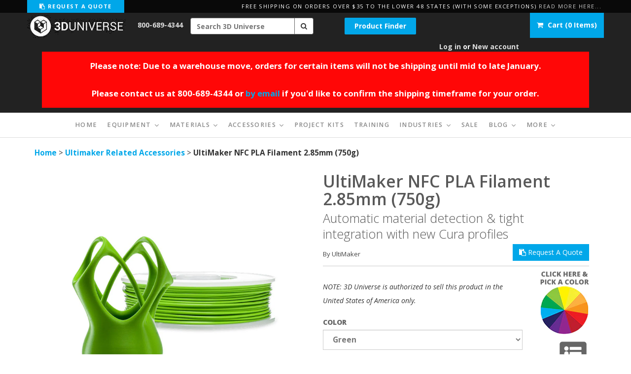

--- FILE ---
content_type: text/html; charset=utf-8
request_url: https://shop3duniverse.com/collections/ultimaker-related-accessories-1/products/ultimaker-nfc-pla-filament-2-85mm-750g
body_size: 70176
content:















<!doctype html>

<head>  

  
  <link rel="shortcut icon" href="//shop3duniverse.com/cdn/shop/t/140/assets/3DU_favicon.png?v=91339731480207319211758835261" type="image/png">
  <meta charset="utf-8">
  

  
    
      <title>UltiMaker NFC PLA Filament 2.85mm (750g) | 3D Universe</title>
    
    
      <meta name="description" content="Discover UltiMaker NFC PLA Filament 2.85mm (750g) for top-notch prints with automatic material detection. Perfect for any project. Most orders over $35 ship free." />
    
   

  
  
  
  <!-- Pages that should not be indexed by Google!-->
  
        
      
        


  
  
  
  
  
  

  
  
  
  
  
    <link rel="canonical" href="https://shop3duniverse.com/products/ultimaker-nfc-pla-filament-2-85mm-750g"> 
  
  
  
  <meta name="msvalidate.01" content="345BADC667740B8CF84DBFAD48521BE4" />
  <meta name="viewport" content="width=device-width, initial-scale=1.0, maximum-scale=1.0, user-scalable=no" />
  
  
  <script>window.performance && window.performance.mark && window.performance.mark('shopify.content_for_header.start');</script><meta id="shopify-digital-wallet" name="shopify-digital-wallet" content="/3805149/digital_wallets/dialog">
<meta name="shopify-checkout-api-token" content="c807c3143601474749ddecb02150d09d">
<meta id="in-context-paypal-metadata" data-shop-id="3805149" data-venmo-supported="false" data-environment="production" data-locale="en_US" data-paypal-v4="true" data-currency="USD">
<link rel="alternate" type="application/json+oembed" href="https://shop3duniverse.com/products/ultimaker-nfc-pla-filament-2-85mm-750g.oembed">
<script async="async" src="/checkouts/internal/preloads.js?locale=en-US"></script>
<script id="apple-pay-shop-capabilities" type="application/json">{"shopId":3805149,"countryCode":"US","currencyCode":"USD","merchantCapabilities":["supports3DS"],"merchantId":"gid:\/\/shopify\/Shop\/3805149","merchantName":"3D Universe","requiredBillingContactFields":["postalAddress","email","phone"],"requiredShippingContactFields":["postalAddress","email","phone"],"shippingType":"shipping","supportedNetworks":["visa","masterCard","amex","discover","elo","jcb"],"total":{"type":"pending","label":"3D Universe","amount":"1.00"},"shopifyPaymentsEnabled":true,"supportsSubscriptions":true}</script>
<script id="shopify-features" type="application/json">{"accessToken":"c807c3143601474749ddecb02150d09d","betas":["rich-media-storefront-analytics"],"domain":"shop3duniverse.com","predictiveSearch":true,"shopId":3805149,"locale":"en"}</script>
<script>var Shopify = Shopify || {};
Shopify.shop = "3duniverse.myshopify.com";
Shopify.locale = "en";
Shopify.currency = {"active":"USD","rate":"1.0"};
Shopify.country = "US";
Shopify.theme = {"name":"3DU Production v6.1 - variant-level lead_time","id":180863009088,"schema_name":null,"schema_version":null,"theme_store_id":null,"role":"main"};
Shopify.theme.handle = "null";
Shopify.theme.style = {"id":null,"handle":null};
Shopify.cdnHost = "shop3duniverse.com/cdn";
Shopify.routes = Shopify.routes || {};
Shopify.routes.root = "/";</script>
<script type="module">!function(o){(o.Shopify=o.Shopify||{}).modules=!0}(window);</script>
<script>!function(o){function n(){var o=[];function n(){o.push(Array.prototype.slice.apply(arguments))}return n.q=o,n}var t=o.Shopify=o.Shopify||{};t.loadFeatures=n(),t.autoloadFeatures=n()}(window);</script>
<script id="shop-js-analytics" type="application/json">{"pageType":"product"}</script>
<script defer="defer" async type="module" src="//shop3duniverse.com/cdn/shopifycloud/shop-js/modules/v2/client.init-shop-cart-sync_C5BV16lS.en.esm.js"></script>
<script defer="defer" async type="module" src="//shop3duniverse.com/cdn/shopifycloud/shop-js/modules/v2/chunk.common_CygWptCX.esm.js"></script>
<script type="module">
  await import("//shop3duniverse.com/cdn/shopifycloud/shop-js/modules/v2/client.init-shop-cart-sync_C5BV16lS.en.esm.js");
await import("//shop3duniverse.com/cdn/shopifycloud/shop-js/modules/v2/chunk.common_CygWptCX.esm.js");

  window.Shopify.SignInWithShop?.initShopCartSync?.({"fedCMEnabled":true,"windoidEnabled":true});

</script>
<script>(function() {
  var isLoaded = false;
  function asyncLoad() {
    if (isLoaded) return;
    isLoaded = true;
    var urls = ["https:\/\/www.paypal.com\/tagmanager\/pptm.js?id=c00df12d-5d16-4bd2-8a4d-dd4d7c74eb73\u0026shop=3duniverse.myshopify.com","https:\/\/requestquote.w3apps.co\/js\/app.js?shop=3duniverse.myshopify.com","\/\/swymv3pro-01.azureedge.net\/code\/swym-shopify.js?shop=3duniverse.myshopify.com","https:\/\/static.affiliatly.com\/shopify\/v3\/shopify.js?affiliatly_code=AF-106903\u0026shop=3duniverse.myshopify.com","\/\/cdn.shopify.com\/proxy\/3e5898f13bc439c89986c161c2a471d66e20e631a720763c5fb322437abbec0c\/static.cdn.printful.com\/static\/js\/external\/shopify-product-customizer.js?v=0.28\u0026shop=3duniverse.myshopify.com\u0026sp-cache-control=cHVibGljLCBtYXgtYWdlPTkwMA","\/\/livesearch.okasconcepts.com\/js\/livesearch.init.min.js?v=2\u0026shop=3duniverse.myshopify.com","https:\/\/na.shgcdn3.com\/pixel-collector.js?shop=3duniverse.myshopify.com"];
    for (var i = 0; i < urls.length; i++) {
      var s = document.createElement('script');
      s.type = 'text/javascript';
      s.async = true;
      s.src = urls[i];
      var x = document.getElementsByTagName('script')[0];
      x.parentNode.insertBefore(s, x);
    }
  };
  if(window.attachEvent) {
    window.attachEvent('onload', asyncLoad);
  } else {
    window.addEventListener('load', asyncLoad, false);
  }
})();</script>
<script id="__st">var __st={"a":3805149,"offset":-21600,"reqid":"dec91253-043c-44e4-bd91-923cf9d311e4-1768767085","pageurl":"shop3duniverse.com\/collections\/ultimaker-related-accessories-1\/products\/ultimaker-nfc-pla-filament-2-85mm-750g","u":"4b6eebb3f060","p":"product","rtyp":"product","rid":8134991177};</script>
<script>window.ShopifyPaypalV4VisibilityTracking = true;</script>
<script id="captcha-bootstrap">!function(){'use strict';const t='contact',e='account',n='new_comment',o=[[t,t],['blogs',n],['comments',n],[t,'customer']],c=[[e,'customer_login'],[e,'guest_login'],[e,'recover_customer_password'],[e,'create_customer']],r=t=>t.map((([t,e])=>`form[action*='/${t}']:not([data-nocaptcha='true']) input[name='form_type'][value='${e}']`)).join(','),a=t=>()=>t?[...document.querySelectorAll(t)].map((t=>t.form)):[];function s(){const t=[...o],e=r(t);return a(e)}const i='password',u='form_key',d=['recaptcha-v3-token','g-recaptcha-response','h-captcha-response',i],f=()=>{try{return window.sessionStorage}catch{return}},m='__shopify_v',_=t=>t.elements[u];function p(t,e,n=!1){try{const o=window.sessionStorage,c=JSON.parse(o.getItem(e)),{data:r}=function(t){const{data:e,action:n}=t;return t[m]||n?{data:e,action:n}:{data:t,action:n}}(c);for(const[e,n]of Object.entries(r))t.elements[e]&&(t.elements[e].value=n);n&&o.removeItem(e)}catch(o){console.error('form repopulation failed',{error:o})}}const l='form_type',E='cptcha';function T(t){t.dataset[E]=!0}const w=window,h=w.document,L='Shopify',v='ce_forms',y='captcha';let A=!1;((t,e)=>{const n=(g='f06e6c50-85a8-45c8-87d0-21a2b65856fe',I='https://cdn.shopify.com/shopifycloud/storefront-forms-hcaptcha/ce_storefront_forms_captcha_hcaptcha.v1.5.2.iife.js',D={infoText:'Protected by hCaptcha',privacyText:'Privacy',termsText:'Terms'},(t,e,n)=>{const o=w[L][v],c=o.bindForm;if(c)return c(t,g,e,D).then(n);var r;o.q.push([[t,g,e,D],n]),r=I,A||(h.body.append(Object.assign(h.createElement('script'),{id:'captcha-provider',async:!0,src:r})),A=!0)});var g,I,D;w[L]=w[L]||{},w[L][v]=w[L][v]||{},w[L][v].q=[],w[L][y]=w[L][y]||{},w[L][y].protect=function(t,e){n(t,void 0,e),T(t)},Object.freeze(w[L][y]),function(t,e,n,w,h,L){const[v,y,A,g]=function(t,e,n){const i=e?o:[],u=t?c:[],d=[...i,...u],f=r(d),m=r(i),_=r(d.filter((([t,e])=>n.includes(e))));return[a(f),a(m),a(_),s()]}(w,h,L),I=t=>{const e=t.target;return e instanceof HTMLFormElement?e:e&&e.form},D=t=>v().includes(t);t.addEventListener('submit',(t=>{const e=I(t);if(!e)return;const n=D(e)&&!e.dataset.hcaptchaBound&&!e.dataset.recaptchaBound,o=_(e),c=g().includes(e)&&(!o||!o.value);(n||c)&&t.preventDefault(),c&&!n&&(function(t){try{if(!f())return;!function(t){const e=f();if(!e)return;const n=_(t);if(!n)return;const o=n.value;o&&e.removeItem(o)}(t);const e=Array.from(Array(32),(()=>Math.random().toString(36)[2])).join('');!function(t,e){_(t)||t.append(Object.assign(document.createElement('input'),{type:'hidden',name:u})),t.elements[u].value=e}(t,e),function(t,e){const n=f();if(!n)return;const o=[...t.querySelectorAll(`input[type='${i}']`)].map((({name:t})=>t)),c=[...d,...o],r={};for(const[a,s]of new FormData(t).entries())c.includes(a)||(r[a]=s);n.setItem(e,JSON.stringify({[m]:1,action:t.action,data:r}))}(t,e)}catch(e){console.error('failed to persist form',e)}}(e),e.submit())}));const S=(t,e)=>{t&&!t.dataset[E]&&(n(t,e.some((e=>e===t))),T(t))};for(const o of['focusin','change'])t.addEventListener(o,(t=>{const e=I(t);D(e)&&S(e,y())}));const B=e.get('form_key'),M=e.get(l),P=B&&M;t.addEventListener('DOMContentLoaded',(()=>{const t=y();if(P)for(const e of t)e.elements[l].value===M&&p(e,B);[...new Set([...A(),...v().filter((t=>'true'===t.dataset.shopifyCaptcha))])].forEach((e=>S(e,t)))}))}(h,new URLSearchParams(w.location.search),n,t,e,['guest_login'])})(!0,!0)}();</script>
<script integrity="sha256-4kQ18oKyAcykRKYeNunJcIwy7WH5gtpwJnB7kiuLZ1E=" data-source-attribution="shopify.loadfeatures" defer="defer" src="//shop3duniverse.com/cdn/shopifycloud/storefront/assets/storefront/load_feature-a0a9edcb.js" crossorigin="anonymous"></script>
<script data-source-attribution="shopify.dynamic_checkout.dynamic.init">var Shopify=Shopify||{};Shopify.PaymentButton=Shopify.PaymentButton||{isStorefrontPortableWallets:!0,init:function(){window.Shopify.PaymentButton.init=function(){};var t=document.createElement("script");t.src="https://shop3duniverse.com/cdn/shopifycloud/portable-wallets/latest/portable-wallets.en.js",t.type="module",document.head.appendChild(t)}};
</script>
<script data-source-attribution="shopify.dynamic_checkout.buyer_consent">
  function portableWalletsHideBuyerConsent(e){var t=document.getElementById("shopify-buyer-consent"),n=document.getElementById("shopify-subscription-policy-button");t&&n&&(t.classList.add("hidden"),t.setAttribute("aria-hidden","true"),n.removeEventListener("click",e))}function portableWalletsShowBuyerConsent(e){var t=document.getElementById("shopify-buyer-consent"),n=document.getElementById("shopify-subscription-policy-button");t&&n&&(t.classList.remove("hidden"),t.removeAttribute("aria-hidden"),n.addEventListener("click",e))}window.Shopify?.PaymentButton&&(window.Shopify.PaymentButton.hideBuyerConsent=portableWalletsHideBuyerConsent,window.Shopify.PaymentButton.showBuyerConsent=portableWalletsShowBuyerConsent);
</script>
<script data-source-attribution="shopify.dynamic_checkout.cart.bootstrap">document.addEventListener("DOMContentLoaded",(function(){function t(){return document.querySelector("shopify-accelerated-checkout-cart, shopify-accelerated-checkout")}if(t())Shopify.PaymentButton.init();else{new MutationObserver((function(e,n){t()&&(Shopify.PaymentButton.init(),n.disconnect())})).observe(document.body,{childList:!0,subtree:!0})}}));
</script>
<link id="shopify-accelerated-checkout-styles" rel="stylesheet" media="screen" href="https://shop3duniverse.com/cdn/shopifycloud/portable-wallets/latest/accelerated-checkout-backwards-compat.css" crossorigin="anonymous">
<style id="shopify-accelerated-checkout-cart">
        #shopify-buyer-consent {
  margin-top: 1em;
  display: inline-block;
  width: 100%;
}

#shopify-buyer-consent.hidden {
  display: none;
}

#shopify-subscription-policy-button {
  background: none;
  border: none;
  padding: 0;
  text-decoration: underline;
  font-size: inherit;
  cursor: pointer;
}

#shopify-subscription-policy-button::before {
  box-shadow: none;
}

      </style>

<script>window.performance && window.performance.mark && window.performance.mark('shopify.content_for_header.end');</script>
  



  <script type="text/javascript">
    window.__shgProducts = window.__shgProducts || {};
    
      
      
    
  </script>



  <script type="text/javascript">
    
      window.__shgMoneyFormat = window.__shgMoneyFormat || {"USD":{"currency":"USD","currency_symbol":"$","currency_symbol_location":"left","decimal_places":2,"decimal_separator":".","thousands_separator":","}};
    
    window.__shgCurrentCurrencyCode = window.__shgCurrentCurrencyCode || {
      currency: "USD",
      currency_symbol: "$",
      decimal_separator: ".",
      thousands_separator: ",",
      decimal_places: 2,
      currency_symbol_location: "left"
    };
  </script>





  <meta property="og:type" content="product" />
  <meta property="og:title" content="UltiMaker NFC PLA Filament 2.85mm (750g)" />
  
  <meta property="og:image" content="http://shop3duniverse.com/cdn/shop/products/product_Ultimaker-PLA-Orange2_grande.jpg?v=1541032055" />
  <meta property="og:image:secure_url" content="https://shop3duniverse.com/cdn/shop/products/product_Ultimaker-PLA-Orange2_grande.jpg?v=1541032055" />
  
  <meta property="og:image" content="http://shop3duniverse.com/cdn/shop/products/product_Ultimaker-PLA-Black_5492ff00-b480-41d7-bc6c-87253db14ab6_grande.jpg?v=1541032055" />
  <meta property="og:image:secure_url" content="https://shop3duniverse.com/cdn/shop/products/product_Ultimaker-PLA-Black_5492ff00-b480-41d7-bc6c-87253db14ab6_grande.jpg?v=1541032055" />
  
  <meta property="og:image" content="http://shop3duniverse.com/cdn/shop/products/product_Ultimaker-PLA-Blue_8cc6aaee-51a8-4627-b578-0836fa5cced5_grande.jpg?v=1541032055" />
  <meta property="og:image:secure_url" content="https://shop3duniverse.com/cdn/shop/products/product_Ultimaker-PLA-Blue_8cc6aaee-51a8-4627-b578-0836fa5cced5_grande.jpg?v=1541032055" />
  
  <meta property="og:image" content="http://shop3duniverse.com/cdn/shop/products/product_Ultimaker-PLA-Green_43249449-c0bf-4029-80cf-cd152c0b88d2_grande.jpg?v=1541032055" />
  <meta property="og:image:secure_url" content="https://shop3duniverse.com/cdn/shop/products/product_Ultimaker-PLA-Green_43249449-c0bf-4029-80cf-cd152c0b88d2_grande.jpg?v=1541032055" />
  
  <meta property="og:image" content="http://shop3duniverse.com/cdn/shop/products/product_Ultimaker-PLA-Magenta_be398d92-ee87-49f5-9cca-7f31d61caf97_grande.jpg?v=1541032055" />
  <meta property="og:image:secure_url" content="https://shop3duniverse.com/cdn/shop/products/product_Ultimaker-PLA-Magenta_be398d92-ee87-49f5-9cca-7f31d61caf97_grande.jpg?v=1541032055" />
  
  <meta property="og:image" content="http://shop3duniverse.com/cdn/shop/products/product_Ultimaker-PLA-Orange_096c0f0a-cd8e-4d28-a776-1b101cedbb00_grande.jpg?v=1541032055" />
  <meta property="og:image:secure_url" content="https://shop3duniverse.com/cdn/shop/products/product_Ultimaker-PLA-Orange_096c0f0a-cd8e-4d28-a776-1b101cedbb00_grande.jpg?v=1541032055" />
  
  <meta property="og:image" content="http://shop3duniverse.com/cdn/shop/products/product_Ultimaker-PLA-Pearl-White_cf0c371d-0e71-4eaa-8260-5fbe23b8e11f_grande.jpg?v=1541032055" />
  <meta property="og:image:secure_url" content="https://shop3duniverse.com/cdn/shop/products/product_Ultimaker-PLA-Pearl-White_cf0c371d-0e71-4eaa-8260-5fbe23b8e11f_grande.jpg?v=1541032055" />
  
  <meta property="og:image" content="http://shop3duniverse.com/cdn/shop/products/product_Ultimaker-PLA-Red_6a8aa882-ccd9-4fad-b6e9-d91a766ccc94_grande.jpg?v=1541032055" />
  <meta property="og:image:secure_url" content="https://shop3duniverse.com/cdn/shop/products/product_Ultimaker-PLA-Red_6a8aa882-ccd9-4fad-b6e9-d91a766ccc94_grande.jpg?v=1541032055" />
  
  <meta property="og:image" content="http://shop3duniverse.com/cdn/shop/products/product_Ultimaker-PLA-Silver-Metallic_8a0ca6f5-b8e2-4504-876d-8087bcbf4b39_grande.jpg?v=1541032055" />
  <meta property="og:image:secure_url" content="https://shop3duniverse.com/cdn/shop/products/product_Ultimaker-PLA-Silver-Metallic_8a0ca6f5-b8e2-4504-876d-8087bcbf4b39_grande.jpg?v=1541032055" />
  
  <meta property="og:image" content="http://shop3duniverse.com/cdn/shop/products/product_Ultimaker-PLA-Transparent_eb6f7515-c29b-42db-9fe7-524ab409b061_grande.jpg?v=1541032055" />
  <meta property="og:image:secure_url" content="https://shop3duniverse.com/cdn/shop/products/product_Ultimaker-PLA-Transparent_eb6f7515-c29b-42db-9fe7-524ab409b061_grande.jpg?v=1541032055" />
  
  <meta property="og:image" content="http://shop3duniverse.com/cdn/shop/products/product_Ultimaker-PLA-White_b0570d30-8220-4631-ac47-80d814f846a1_grande.jpg?v=1541032055" />
  <meta property="og:image:secure_url" content="https://shop3duniverse.com/cdn/shop/products/product_Ultimaker-PLA-White_b0570d30-8220-4631-ac47-80d814f846a1_grande.jpg?v=1541032055" />
  
  <meta property="og:image" content="http://shop3duniverse.com/cdn/shop/products/product_Ultimaker-PLA-Yellow_b3e5af0f-b635-4f36-9c53-a3e72a28bc11_grande.jpg?v=1541032055" />
  <meta property="og:image:secure_url" content="https://shop3duniverse.com/cdn/shop/products/product_Ultimaker-PLA-Yellow_b3e5af0f-b635-4f36-9c53-a3e72a28bc11_grande.jpg?v=1541032055" />
  
  <meta property="og:price:amount" content="39.00" />
  <meta property="og:price:currency" content="USD" />



<meta property="og:description" content="" />

<meta property="og:url" content="https://shop3duniverse.com/products/ultimaker-nfc-pla-filament-2-85mm-750g" />
<meta property="og:site_name" content="3D Universe" />
  
  <link href='https://fonts.googleapis.com/css?family=Open+Sans:300,400,700,600,800' rel='stylesheet' type='text/css'>
	   
  <link href="//shop3duniverse.com/cdn/shop/t/140/assets/bootstrap.css?v=17396073375679450901758835282" rel="stylesheet">
  <link href="//stackpath.bootstrapcdn.com/font-awesome/4.7.0/css/font-awesome.min.css" rel="stylesheet">
  
  

  <script src="//ajax.googleapis.com/ajax/libs/jquery/1.11.0/jquery.min.js"></script>

  
   
  <script src="//shop3duniverse.com/cdn/shop/t/140/assets/bootstrap.min.js?v=138006477272168312731758835283"></script>
  
  <link href="//shop3duniverse.com/cdn/shop/t/140/assets/style2.scss.css?v=161111006839383296281760716128" rel="stylesheet" type="text/css" media="all" /> 
  <link href="//shop3duniverse.com/cdn/shop/t/140/assets/shogun-styling.css?v=55306558177265201911758835570" rel="stylesheet" type="text/css" media="all" /> 
  <link href="//shop3duniverse.com/cdn/shop/t/140/assets/quick-quote.css?v=140279641744226704871758835548" rel="stylesheet" type="text/css" media="all" />
  <link href="//shop3duniverse.com/cdn/shop/t/140/assets/owl.carousel.min.css?v=133274181523648701561758835447" rel="stylesheet" type="text/css" media="all" /> 
  <link href="//shop3duniverse.com/cdn/shop/t/140/assets/owl.theme.default.min.css?v=154734624961472866291758835448" rel="stylesheet" type="text/css" media="all" /> 
  
    
  <script src="//shop3duniverse.com/cdn/shopifycloud/storefront/assets/themes_support/option_selection-b017cd28.js" type="text/javascript"></script>  
  <script src="//shop3duniverse.com/cdn/shopifycloud/storefront/assets/themes_support/api.jquery-7ab1a3a4.js" type="text/javascript"></script>
  
  
  
  <script src="//shop3duniverse.com/cdn/shop/t/140/assets/scripts.js?v=113821020684209503861758835633" type="text/javascript"></script>   
  <script src="//shop3duniverse.com/cdn/shop/t/140/assets/js-cookie.js?v=22771643653206146111758835387" type="text/javascript"></script>     
  <script src="//shop3duniverse.com/cdn/shop/t/140/assets/bootstrap-tabcollapse-2.js?v=181794092317224501631758835281" type="text/javascript"></script>
  <script src="//shop3duniverse.com/cdn/shop/t/140/assets/owl.carousel.min.js?v=33650824321397007901758835447" type="text/javascript"></script>
  <script src="//shop3duniverse.com/cdn/shop/t/140/assets/jquery.scrollTo.js?v=174358824875301233741758835386" type="text/javascript"></script>
  <script src="//shop3duniverse.com/cdn/shop/t/140/assets/jquery.lazy.min.js?v=93791936663721652711758835386" type="text/javascript"></script>
  

  
  <!-- Blue Imp -->
  <link href="//shop3duniverse.com/cdn/shop/t/140/assets/blueimp-gallery.min.css?v=183079627020567819011758835279" rel="stylesheet" type="text/css" media="all" /> 
  
  <!-- Yotpo -->
  <script type="text/javascript">
(function e(){var e=document.createElement("script");e.type="text/javascript",e.async=true,e.src="//staticw2.yotpo.com/Bs3sA6iX7IkhWH7GrghAIekk6pSuK3lAVykhGFAP/widget.js";var t=document.getElementsByTagName("script")[0];t.parentNode.insertBefore(e,t)})();
</script>
            
  



  
  <!-- Google AdWords website call tracking script
  	<script type="text/javascript">
		(function(a,e,c,f,g,h,b,d){var k={ak:"971509830",cl:"n9rMCNWngmgQxqCgzwM",autoreplace:"800-689-4344"};a[c]=a[c]||function(){(a[c].q=a[c].q||[]).push(arguments)};a[g]||(a[g]=k.ak);b=e.createElement(h);b.async=1;b.src="//www.gstatic.com/wcm/loader.js";d=e.getElementsByTagName(h)[0];d.parentNode.insertBefore(b,d);a[f]=function(b,d,e){a[c](2,b,k,d,null,new Date,e)};a[f]()})(window,document,"_googWcmImpl","_googWcmGet","_googWcmAk","script");
  	</script>
  -->
  
<!-- Google tag (gtag.js) -->
<script async src="https://www.googletagmanager.com/gtag/js?id=G-732JRL6JMB"></script>
<script>
  window.dataLayer = window.dataLayer || [];
  function gtag(){dataLayer.push(arguments);}
  gtag('js', new Date());

  gtag('config', 'G-732JRL6JMB');
</script>



<!-- Bing tracking tag -->

  <script>
    (function(w,d,t,r,u)
    {
      var f,n,i;
      w[u]=w[u]||[],f=function()
      {
        var o={ti:"25111079", enableAutoSpaTracking: true};
        o.q=w[u],w[u]=new UET(o),w[u].push("pageLoad")
      },
      n=d.createElement(t),n.src=r,n.async=1,n.onload=n.onreadystatechange=function()
      {
        var s=this.readyState;
        s&&s!=="loaded"&&s!=="complete"||(f(),n.onload=n.onreadystatechange=null)
      },
      i=d.getElementsByTagName(t)[0],i.parentNode.insertBefore(n,i)
    })
    (window,document,"script","//bat.bing.com/bat.js","uetq");
  </script>

  
  
  
  


  
<!-- XO-InsertCode -->

<!-- Google Tag Manager -->
<script>(function(w,d,s,l,i){w[l]=w[l]||[];w[l].push({'gtm.start':
new Date().getTime(),event:'gtm.js'});var f=d.getElementsByTagName(s)[0],
j=d.createElement(s),dl=l!='dataLayer'?'&l='+l:'';j.async=true;j.src=
'https://www.googletagmanager.com/gtm.js?id='+i+dl;f.parentNode.insertBefore(j,f);
})(window,document,'script','dataLayer','GTM-NDNMCMP');</script>
<!-- End Google Tag Manager -->

<!-- End: XO-InsertCode Header-->


<!-- Inside Out CSS/JS -->
<link href="//shop3duniverse.com/cdn/shop/t/140/assets/iodd.css?v=29049246346164425461758835633" rel="stylesheet" type="text/css" media="all" />
<script src="//shop3duniverse.com/cdn/shop/t/140/assets/application.js?v=100856585106263729241758835273" defer="defer"></script>





<script type="text/javascript">
  
    window.SHG_CUSTOMER = null;
  
</script>




  <link rel="preconnect" href="https://cdn.getshogun.com">
<link rel="dns-prefetch" href="https://cdn.getshogun.com">
<link rel="preconnect" href="https://i.shgcdn.com">
<link rel="dns-prefetch" href="https://i.shgcdn.com">


<meta name="shogun_placeholder" content="shogun_placeholder" />






  




<link href="//shop3duniverse.com/cdn/shop/t/140/assets/custom.css?v=38770225657237906651758835308" rel="stylesheet" type="text/css" media="all" />



  <!-- BEGIN MerchantWidget Code -->
  <script id='merchantWidgetScript'
          src="https://www.gstatic.com/shopping/merchant/merchantwidget.js"
          defer>
  </script>
  <script type="text/javascript">
    merchantWidgetScript.addEventListener('load', function () {
      merchantwidget.start({
       position: 'RIGHT_BOTTOM'
     });
    });
  </script>
  <!-- END MerchantWidget Code --


  
<!-- BEGIN app block: shopify://apps/klaviyo-email-marketing-sms/blocks/klaviyo-onsite-embed/2632fe16-c075-4321-a88b-50b567f42507 -->












  <script async src="https://static.klaviyo.com/onsite/js/UAd472/klaviyo.js?company_id=UAd472"></script>
  <script>!function(){if(!window.klaviyo){window._klOnsite=window._klOnsite||[];try{window.klaviyo=new Proxy({},{get:function(n,i){return"push"===i?function(){var n;(n=window._klOnsite).push.apply(n,arguments)}:function(){for(var n=arguments.length,o=new Array(n),w=0;w<n;w++)o[w]=arguments[w];var t="function"==typeof o[o.length-1]?o.pop():void 0,e=new Promise((function(n){window._klOnsite.push([i].concat(o,[function(i){t&&t(i),n(i)}]))}));return e}}})}catch(n){window.klaviyo=window.klaviyo||[],window.klaviyo.push=function(){var n;(n=window._klOnsite).push.apply(n,arguments)}}}}();</script>

  
    <script id="viewed_product">
      if (item == null) {
        var _learnq = _learnq || [];

        var MetafieldReviews = null
        var MetafieldYotpoRating = null
        var MetafieldYotpoCount = null
        var MetafieldLooxRating = null
        var MetafieldLooxCount = null
        var okendoProduct = null
        var okendoProductReviewCount = null
        var okendoProductReviewAverageValue = null
        try {
          // The following fields are used for Customer Hub recently viewed in order to add reviews.
          // This information is not part of __kla_viewed. Instead, it is part of __kla_viewed_reviewed_items
          MetafieldReviews = {};
          MetafieldYotpoRating = "5.0"
          MetafieldYotpoCount = "15"
          MetafieldLooxRating = null
          MetafieldLooxCount = null

          okendoProduct = null
          // If the okendo metafield is not legacy, it will error, which then requires the new json formatted data
          if (okendoProduct && 'error' in okendoProduct) {
            okendoProduct = null
          }
          okendoProductReviewCount = okendoProduct ? okendoProduct.reviewCount : null
          okendoProductReviewAverageValue = okendoProduct ? okendoProduct.reviewAverageValue : null
        } catch (error) {
          console.error('Error in Klaviyo onsite reviews tracking:', error);
        }

        var item = {
          Name: "UltiMaker NFC PLA Filament 2.85mm (750g)",
          ProductID: 8134991177,
          Categories: ["2.85mm 3D Printer Filaments","2.85mm PLA Filament","3D Printed Jewelry | 3D Universe","3D Printer for Engineering | 3D Universe","3D Printing for Architecture | 3D Universe","3D Printing in Healthcare | 3D Universe","All","All Filaments (No Bundles)","All Filaments (Single Spools Only)","Best Selling Filaments","Best Selling Products","Education - Ultimaker Materials","Filament","Fulfilled by 3D Universe","Materials for Ultimaker 10-Year Anniversary Promotion","Materials Matrix Visible","Newest Filaments","Newest Products","PLA Filament","UltiMaker 2.85mm Filaments","Ultimaker 3 Related Accessories","Ultimaker 3 Related Accessories","Ultimaker Filament","Ultimaker Filaments Excluding Bundles","Ultimaker Materials","Ultimaker Related Accessories","Ultimaker Related Accessories","Ultimaker S3 Related Accessories","Ultimaker S5 Pro Bundle Related Accessories"],
          ImageURL: "https://shop3duniverse.com/cdn/shop/products/product_Ultimaker-PLA-Orange2_grande.jpg?v=1541032055",
          URL: "https://shop3duniverse.com/products/ultimaker-nfc-pla-filament-2-85mm-750g",
          Brand: "UltiMaker",
          Price: "$39.00",
          Value: "39.00",
          CompareAtPrice: "$0.00"
        };
        _learnq.push(['track', 'Viewed Product', item]);
        _learnq.push(['trackViewedItem', {
          Title: item.Name,
          ItemId: item.ProductID,
          Categories: item.Categories,
          ImageUrl: item.ImageURL,
          Url: item.URL,
          Metadata: {
            Brand: item.Brand,
            Price: item.Price,
            Value: item.Value,
            CompareAtPrice: item.CompareAtPrice
          },
          metafields:{
            reviews: MetafieldReviews,
            yotpo:{
              rating: MetafieldYotpoRating,
              count: MetafieldYotpoCount,
            },
            loox:{
              rating: MetafieldLooxRating,
              count: MetafieldLooxCount,
            },
            okendo: {
              rating: okendoProductReviewAverageValue,
              count: okendoProductReviewCount,
            }
          }
        }]);
      }
    </script>
  




  <script>
    window.klaviyoReviewsProductDesignMode = false
  </script>







<!-- END app block --><!-- BEGIN app block: shopify://apps/epa-easy-product-addons/blocks/speedup_link/0099190e-a0cb-49e7-8d26-026c9d26f337 --><!-- BEGIN app snippet: sg_product -->

<script>
  window["sg_addon_master_id"]="8134991177";
  window["sgAddonCollectionMetaAddons"]=  "" 
  
</script>

<!-- END app snippet -->

  <script>
    window["sg_addons_coll_ids"] = {
      ids:"176700620854,185049029,56485216356,56484888676,56484757604,56485019748,23367829,261520293942,260603740214,176902701110,176747577398,33409892452,176700457014,19285606440,262329237558,56497274980,176902668342,176747610166,176700719158,471078732096,334074441,96049266742,95205765,89285623862,202141637,26085432,96048939062,140265259062,140146638902"
    };
    window["items_with_ids"] = false || {}
  </script>


<!-- BEGIN app snippet: sg-globals -->
<script type="text/javascript">
  (function(){
    const convertLang = (locale) => {
      let t = locale.toUpperCase();
      return "PT-BR" === t || "PT-PT" === t || "ZH-CN" === t || "ZH-TW" === t ? t.replace("-", "_") : t.match(/^[a-zA-Z]{2}-[a-zA-Z]{2}$/) ? t.substring(0, 2) : t
    }

    const sg_addon_setGlobalVariables = () => {
      try{
        let locale = "en";
        window["sg_addon_currentLanguage"] = convertLang(locale);
        window["sg_addon_defaultLanguage"] ="en";
        window["sg_addon_defaultRootUrl"] ="/";
        window["sg_addon_currentRootUrl"] ="/";
        window["sg_addon_shopLocales"] = sgAddonGetAllLocales();
      }catch(err){
        console.log("Language Config:- ",err);
      }
    }

    const sgAddonGetAllLocales = () => {
      let shopLocales = {};
      try{shopLocales["en"] = {
            endonymName : "English",
            isoCode : "en",
            name : "English",
            primary : true,
            rootUrl : "\/"
          };}catch(err){
        console.log("getAllLocales Config:- ",err);
      }
      return shopLocales;
    }

    sg_addon_setGlobalVariables();
    
    window["sg_addon_sfApiVersion"]='2025-04';
    window["sgAddon_moneyFormats"] = {
      "money": "${{amount}}",
      "moneyCurrency": "${{amount}}"
    };
    window["sg_addon_groupsData"] = {};
    try {
      let customSGAddonMeta = {};
      if (customSGAddonMeta.sg_addon_custom_js) {
        Function(customSGAddonMeta.sg_addon_custom_js)();
      }
    } catch (error) {
      console.warn("Error In SG Addon Custom Code", error);
    }
  })();
</script>
<!-- END app snippet -->
<!-- BEGIN app snippet: sg_speedup -->


<script>
  try{
    window["sgAddon_all_translated"] = {}
    window["sg_addon_settings_config"] =  {"host":"https://spa.spicegems.com","shopName":"3duniverse.myshopify.com","hasSetting":1,"sgCookieHash":"bWmsF6iPCj","hasMaster":1,"handleId":{"mastersToReq":[],"collectionsToReq":"[]","hasProMaster":true,"hasCollMaster":false},"settings":{"is_active":"1","max_addons":"6","quick_view":"0","quick_view_desc":"0","ajax_cart":"1","bro_stack":"1","quantity_selector":"1","image_viewer":"0","addons_heading":"Recommended Add-ons","cart_heading":"Recommended Add-ons","addaddon_cart":"ADD TO ORDER","variant":"Variant","quantity":"Quantity","view_full_details":"View full details","less_details":"Less details...","add_to_cart":"ADD TO CART","message":"Product added to cart","custom_css":".sg-pro-access-heading {\n         font-size: 18px;\n         font-weight: 700;\n         color: #595959;\n}\n\n.sg-pro-access-product-title {\n         font-size: 14px;\n         color: #595959;\n}\n\n.spicegems-main-price {\n         font-size: 14px;\n         font-weight: 700;\n         color: #00a7e9;\n}","sold_pro":"1","image_link":"1","compare_at":"0","unlink_title":"1","image_click_checkbox":"0","cart_max_addons":"8","cart_quantity_selector":"1","cart_sold_pro":"0","cart_image_link":"1","compare_at_cart":"0","sg_currency":"default","qv_label":"Quick View","sold_out":"Sold Out","qv_sold_out":"SOLD OUT","way_to_prevent":"none","soldout_master":"1","cart_qv":"0","cartqv_desc":"0","plusminus_qty":"1","plusminus_cart":"1","line_prop":"0","label_show":"1","label_text":"Additional Info","addon_mandatory":"0","mandatory_text":"Please select atleast an addon!","line_placeholder":"Text Message","sell_master":"0","atc_btn_selector":"no","theme_data":"","applied_discount":"0","is_discount":"0","layout":{"name":"layout_default","isBundle":false},"group_layout":"layout-01","product_snippet":"1","cart_snippet":"1","product_form_selector":"no","atc_product_selector":"no","cart_form_selector":"no","checkout_btn_selector":"no","subtotal":"1","subtotal_label":"SubTotal","subtotal_position":"afterend","jQVersion":"1","collection_discount":"0","inventoryOnProduct":"0","inventoryOnCart":"0","inStock":"0","lowStock":"0","inStockLabel":"<span>[inventory_qty] In Stock</span>","lowStockLabel":"<span>only [inventory_qty] Left</span>","thresholdQty":"5","bl_atc_label":"ADD TO CART","bl_unselect_label":"PLEASE SELECT ATLEAST ONE ADDON","bl_master_label":"THIS ITEM","bl_heading":"Frequently Bought Together","addon_slider":"0","individual_atc":"0","individual_atc_label":"ADD ADDON","limit_pro_data":"50","limit_coll_data":"0","liquid_install":"0","mt_addon_hash":"Y4dyJDOaPq","stop_undefined":"1","money_format":"${{amount}}","admin_discount":"1"},"allow_asset_script":false} ;
    window["sgAddon_translated_locale"] =  "" ;
    window["sg_addon_all_group_translations"] = {};
    window["sgAddon_group_translated_locale"] =  "" ;
  } catch(error){
    console.warn("Error in getting settings or translate", error);
  }
</script>



<!-- ADDONS SCRIPT FROM SPEEDUP CDN -->
	<script type="text/javascript" src='https://cdnbspa.spicegems.com/js/serve/shop/3duniverse.myshopify.com/index_0b5849acd259c676a8f71048a8de9b2ee42f9181.js?v=infytonow815&shop=3duniverse.myshopify.com' type="text/javascript" async></script>

<!-- END app snippet -->



<!-- END app block --><!-- BEGIN app block: shopify://apps/scaleup-for-google-ads/blocks/scaleup_google_pixel_block/af3c42e7-3395-40b0-b3cd-f66a0b140580 --><script>
    (function() {
        const consoleStyle="font-weight: bold; font-size: 16px; color: white; background: linear-gradient(90deg, rgba(13, 37, 80, 1) 0%, rgba(25, 85, 145, 1) 50%, rgba(39, 131, 200, 1) 100%); padding: 5px; border-radius: 5px;";
        console.log("%c    ScaleUp Google Ads Tracking    ", consoleStyle);

        const conversionPixelIds = ["AW-971509830"];
        if (!Array.isArray(conversionPixelIds) || conversionPixelIds.length === 0) {
            console.warn("ScaleUp Tracker: No conversion pixel IDs enabled.");
            return;
        }

        const script=document.createElement('script');
        script.setAttribute('src', `https://www.googletagmanager.com/gtag/js?id=${conversionPixelIds[0]}`);
        script.setAttribute('async','');
        document.head.appendChild(script);
        window.dataLayer = window.dataLayer || [];

        function gtag(){dataLayer.push(arguments);}
        gtag('js',new Date());

        conversionPixelIds.forEach(function(pixelId) {
            gtag('config', pixelId);
        });
    })();
</script>


<!-- END app block --><script src="https://cdn.shopify.com/extensions/019b92df-1966-750c-943d-a8ced4b05ac2/option-cli3-369/assets/gpomain.js" type="text/javascript" defer="defer"></script>
<link href="https://monorail-edge.shopifysvc.com" rel="dns-prefetch">
<script>(function(){if ("sendBeacon" in navigator && "performance" in window) {try {var session_token_from_headers = performance.getEntriesByType('navigation')[0].serverTiming.find(x => x.name == '_s').description;} catch {var session_token_from_headers = undefined;}var session_cookie_matches = document.cookie.match(/_shopify_s=([^;]*)/);var session_token_from_cookie = session_cookie_matches && session_cookie_matches.length === 2 ? session_cookie_matches[1] : "";var session_token = session_token_from_headers || session_token_from_cookie || "";function handle_abandonment_event(e) {var entries = performance.getEntries().filter(function(entry) {return /monorail-edge.shopifysvc.com/.test(entry.name);});if (!window.abandonment_tracked && entries.length === 0) {window.abandonment_tracked = true;var currentMs = Date.now();var navigation_start = performance.timing.navigationStart;var payload = {shop_id: 3805149,url: window.location.href,navigation_start,duration: currentMs - navigation_start,session_token,page_type: "product"};window.navigator.sendBeacon("https://monorail-edge.shopifysvc.com/v1/produce", JSON.stringify({schema_id: "online_store_buyer_site_abandonment/1.1",payload: payload,metadata: {event_created_at_ms: currentMs,event_sent_at_ms: currentMs}}));}}window.addEventListener('pagehide', handle_abandonment_event);}}());</script>
<script id="web-pixels-manager-setup">(function e(e,d,r,n,o){if(void 0===o&&(o={}),!Boolean(null===(a=null===(i=window.Shopify)||void 0===i?void 0:i.analytics)||void 0===a?void 0:a.replayQueue)){var i,a;window.Shopify=window.Shopify||{};var t=window.Shopify;t.analytics=t.analytics||{};var s=t.analytics;s.replayQueue=[],s.publish=function(e,d,r){return s.replayQueue.push([e,d,r]),!0};try{self.performance.mark("wpm:start")}catch(e){}var l=function(){var e={modern:/Edge?\/(1{2}[4-9]|1[2-9]\d|[2-9]\d{2}|\d{4,})\.\d+(\.\d+|)|Firefox\/(1{2}[4-9]|1[2-9]\d|[2-9]\d{2}|\d{4,})\.\d+(\.\d+|)|Chrom(ium|e)\/(9{2}|\d{3,})\.\d+(\.\d+|)|(Maci|X1{2}).+ Version\/(15\.\d+|(1[6-9]|[2-9]\d|\d{3,})\.\d+)([,.]\d+|)( \(\w+\)|)( Mobile\/\w+|) Safari\/|Chrome.+OPR\/(9{2}|\d{3,})\.\d+\.\d+|(CPU[ +]OS|iPhone[ +]OS|CPU[ +]iPhone|CPU IPhone OS|CPU iPad OS)[ +]+(15[._]\d+|(1[6-9]|[2-9]\d|\d{3,})[._]\d+)([._]\d+|)|Android:?[ /-](13[3-9]|1[4-9]\d|[2-9]\d{2}|\d{4,})(\.\d+|)(\.\d+|)|Android.+Firefox\/(13[5-9]|1[4-9]\d|[2-9]\d{2}|\d{4,})\.\d+(\.\d+|)|Android.+Chrom(ium|e)\/(13[3-9]|1[4-9]\d|[2-9]\d{2}|\d{4,})\.\d+(\.\d+|)|SamsungBrowser\/([2-9]\d|\d{3,})\.\d+/,legacy:/Edge?\/(1[6-9]|[2-9]\d|\d{3,})\.\d+(\.\d+|)|Firefox\/(5[4-9]|[6-9]\d|\d{3,})\.\d+(\.\d+|)|Chrom(ium|e)\/(5[1-9]|[6-9]\d|\d{3,})\.\d+(\.\d+|)([\d.]+$|.*Safari\/(?![\d.]+ Edge\/[\d.]+$))|(Maci|X1{2}).+ Version\/(10\.\d+|(1[1-9]|[2-9]\d|\d{3,})\.\d+)([,.]\d+|)( \(\w+\)|)( Mobile\/\w+|) Safari\/|Chrome.+OPR\/(3[89]|[4-9]\d|\d{3,})\.\d+\.\d+|(CPU[ +]OS|iPhone[ +]OS|CPU[ +]iPhone|CPU IPhone OS|CPU iPad OS)[ +]+(10[._]\d+|(1[1-9]|[2-9]\d|\d{3,})[._]\d+)([._]\d+|)|Android:?[ /-](13[3-9]|1[4-9]\d|[2-9]\d{2}|\d{4,})(\.\d+|)(\.\d+|)|Mobile Safari.+OPR\/([89]\d|\d{3,})\.\d+\.\d+|Android.+Firefox\/(13[5-9]|1[4-9]\d|[2-9]\d{2}|\d{4,})\.\d+(\.\d+|)|Android.+Chrom(ium|e)\/(13[3-9]|1[4-9]\d|[2-9]\d{2}|\d{4,})\.\d+(\.\d+|)|Android.+(UC? ?Browser|UCWEB|U3)[ /]?(15\.([5-9]|\d{2,})|(1[6-9]|[2-9]\d|\d{3,})\.\d+)\.\d+|SamsungBrowser\/(5\.\d+|([6-9]|\d{2,})\.\d+)|Android.+MQ{2}Browser\/(14(\.(9|\d{2,})|)|(1[5-9]|[2-9]\d|\d{3,})(\.\d+|))(\.\d+|)|K[Aa][Ii]OS\/(3\.\d+|([4-9]|\d{2,})\.\d+)(\.\d+|)/},d=e.modern,r=e.legacy,n=navigator.userAgent;return n.match(d)?"modern":n.match(r)?"legacy":"unknown"}(),u="modern"===l?"modern":"legacy",c=(null!=n?n:{modern:"",legacy:""})[u],f=function(e){return[e.baseUrl,"/wpm","/b",e.hashVersion,"modern"===e.buildTarget?"m":"l",".js"].join("")}({baseUrl:d,hashVersion:r,buildTarget:u}),m=function(e){var d=e.version,r=e.bundleTarget,n=e.surface,o=e.pageUrl,i=e.monorailEndpoint;return{emit:function(e){var a=e.status,t=e.errorMsg,s=(new Date).getTime(),l=JSON.stringify({metadata:{event_sent_at_ms:s},events:[{schema_id:"web_pixels_manager_load/3.1",payload:{version:d,bundle_target:r,page_url:o,status:a,surface:n,error_msg:t},metadata:{event_created_at_ms:s}}]});if(!i)return console&&console.warn&&console.warn("[Web Pixels Manager] No Monorail endpoint provided, skipping logging."),!1;try{return self.navigator.sendBeacon.bind(self.navigator)(i,l)}catch(e){}var u=new XMLHttpRequest;try{return u.open("POST",i,!0),u.setRequestHeader("Content-Type","text/plain"),u.send(l),!0}catch(e){return console&&console.warn&&console.warn("[Web Pixels Manager] Got an unhandled error while logging to Monorail."),!1}}}}({version:r,bundleTarget:l,surface:e.surface,pageUrl:self.location.href,monorailEndpoint:e.monorailEndpoint});try{o.browserTarget=l,function(e){var d=e.src,r=e.async,n=void 0===r||r,o=e.onload,i=e.onerror,a=e.sri,t=e.scriptDataAttributes,s=void 0===t?{}:t,l=document.createElement("script"),u=document.querySelector("head"),c=document.querySelector("body");if(l.async=n,l.src=d,a&&(l.integrity=a,l.crossOrigin="anonymous"),s)for(var f in s)if(Object.prototype.hasOwnProperty.call(s,f))try{l.dataset[f]=s[f]}catch(e){}if(o&&l.addEventListener("load",o),i&&l.addEventListener("error",i),u)u.appendChild(l);else{if(!c)throw new Error("Did not find a head or body element to append the script");c.appendChild(l)}}({src:f,async:!0,onload:function(){if(!function(){var e,d;return Boolean(null===(d=null===(e=window.Shopify)||void 0===e?void 0:e.analytics)||void 0===d?void 0:d.initialized)}()){var d=window.webPixelsManager.init(e)||void 0;if(d){var r=window.Shopify.analytics;r.replayQueue.forEach((function(e){var r=e[0],n=e[1],o=e[2];d.publishCustomEvent(r,n,o)})),r.replayQueue=[],r.publish=d.publishCustomEvent,r.visitor=d.visitor,r.initialized=!0}}},onerror:function(){return m.emit({status:"failed",errorMsg:"".concat(f," has failed to load")})},sri:function(e){var d=/^sha384-[A-Za-z0-9+/=]+$/;return"string"==typeof e&&d.test(e)}(c)?c:"",scriptDataAttributes:o}),m.emit({status:"loading"})}catch(e){m.emit({status:"failed",errorMsg:(null==e?void 0:e.message)||"Unknown error"})}}})({shopId: 3805149,storefrontBaseUrl: "https://shop3duniverse.com",extensionsBaseUrl: "https://extensions.shopifycdn.com/cdn/shopifycloud/web-pixels-manager",monorailEndpoint: "https://monorail-edge.shopifysvc.com/unstable/produce_batch",surface: "storefront-renderer",enabledBetaFlags: ["2dca8a86"],webPixelsConfigList: [{"id":"2139357504","configuration":"{\"accountID\":\"UAd472\",\"webPixelConfig\":\"eyJlbmFibGVBZGRlZFRvQ2FydEV2ZW50cyI6IHRydWV9\"}","eventPayloadVersion":"v1","runtimeContext":"STRICT","scriptVersion":"524f6c1ee37bacdca7657a665bdca589","type":"APP","apiClientId":123074,"privacyPurposes":["ANALYTICS","MARKETING"],"dataSharingAdjustments":{"protectedCustomerApprovalScopes":["read_customer_address","read_customer_email","read_customer_name","read_customer_personal_data","read_customer_phone"]}},{"id":"2061173056","configuration":"{\"configuration\":\"{\\\"is_visitor_consent_tracking_enabled\\\": false}\",\"pixelEvents\":\"{\\\"begin_checkout\\\": [{\\\"conversion_id\\\": \\\"AW-971509830\\\", \\\"conversion_label\\\": \\\"9tN5CMLnsNMaEMagoM8D\\\"}], \\\"payment_info_submitted\\\": [{\\\"conversion_id\\\": \\\"AW-971509830\\\", \\\"conversion_label\\\": \\\"iCo5CNvVvdMaEMagoM8D\\\", \\\"is_enhanced_conversions_enabled\\\": false}], \\\"shipping_info_submitted\\\": [{\\\"conversion_id\\\": \\\"AW-971509830\\\", \\\"conversion_label\\\": \\\"WIGVCI3xsNMaEMagoM8D\\\", \\\"is_enhanced_conversions_enabled\\\": false}], \\\"page_view\\\": [{\\\"conversion_id\\\": \\\"AW-971509830\\\", \\\"conversion_label\\\": \\\"srSnCMCfvNMaEMagoM8D\\\"}], \\\"add_to_cart\\\": [{\\\"conversion_id\\\": \\\"AW-971509830\\\", \\\"conversion_label\\\": \\\"24huCIPtsNMaEMagoM8D\\\"}], \\\"purchase\\\": [{\\\"conversion_id\\\": \\\"AW-971509830\\\", \\\"conversion_label\\\": \\\"BvNGCNKxvdMaEMagoM8D\\\", \\\"should_include_shipping_charges\\\": false, \\\"is_enhanced_conversions_enabled\\\": true}]}\"}","eventPayloadVersion":"v1","runtimeContext":"LAX","scriptVersion":"c568c545355d759fdf367448d98ee739","type":"APP","apiClientId":184263835649,"privacyPurposes":[],"dataSharingAdjustments":{"protectedCustomerApprovalScopes":[]}},{"id":"1503363392","configuration":"{\"storeIdentity\":\"3duniverse.myshopify.com\",\"baseURL\":\"https:\\\/\\\/api.printful.com\\\/shopify-pixels\"}","eventPayloadVersion":"v1","runtimeContext":"STRICT","scriptVersion":"74f275712857ab41bea9d998dcb2f9da","type":"APP","apiClientId":156624,"privacyPurposes":["ANALYTICS","MARKETING","SALE_OF_DATA"],"dataSharingAdjustments":{"protectedCustomerApprovalScopes":["read_customer_address","read_customer_email","read_customer_name","read_customer_personal_data","read_customer_phone"]}},{"id":"1049592128","configuration":"{\"site_id\":\"734e26e8-e20e-4ee2-a01a-4af1ad4b8581\",\"analytics_endpoint\":\"https:\\\/\\\/na.shgcdn3.com\"}","eventPayloadVersion":"v1","runtimeContext":"STRICT","scriptVersion":"695709fc3f146fa50a25299517a954f2","type":"APP","apiClientId":1158168,"privacyPurposes":["ANALYTICS","MARKETING","SALE_OF_DATA"],"dataSharingAdjustments":{"protectedCustomerApprovalScopes":["read_customer_personal_data"]}},{"id":"619348288","configuration":"{\"accountID\":\"AF-106903\", \"server\": \"S1\"}","eventPayloadVersion":"v1","runtimeContext":"STRICT","scriptVersion":"7a2c71e345b769300212968dc75a7a85","type":"APP","apiClientId":293037,"privacyPurposes":["ANALYTICS","MARKETING","SALE_OF_DATA"],"dataSharingAdjustments":{"protectedCustomerApprovalScopes":["read_customer_email","read_customer_name","read_customer_personal_data","read_customer_phone"]}},{"id":"350028096","configuration":"{\"pixel_id\":\"348729256372639\",\"pixel_type\":\"facebook_pixel\",\"metaapp_system_user_token\":\"-\"}","eventPayloadVersion":"v1","runtimeContext":"OPEN","scriptVersion":"ca16bc87fe92b6042fbaa3acc2fbdaa6","type":"APP","apiClientId":2329312,"privacyPurposes":["ANALYTICS","MARKETING","SALE_OF_DATA"],"dataSharingAdjustments":{"protectedCustomerApprovalScopes":["read_customer_address","read_customer_email","read_customer_name","read_customer_personal_data","read_customer_phone"]}},{"id":"165445952","configuration":"{\"tagID\":\"2613561746841\"}","eventPayloadVersion":"v1","runtimeContext":"STRICT","scriptVersion":"18031546ee651571ed29edbe71a3550b","type":"APP","apiClientId":3009811,"privacyPurposes":["ANALYTICS","MARKETING","SALE_OF_DATA"],"dataSharingAdjustments":{"protectedCustomerApprovalScopes":["read_customer_address","read_customer_email","read_customer_name","read_customer_personal_data","read_customer_phone"]}},{"id":"139067712","eventPayloadVersion":"v1","runtimeContext":"LAX","scriptVersion":"1","type":"CUSTOM","privacyPurposes":["ANALYTICS"],"name":"Google Analytics tag (migrated)"},{"id":"166363456","eventPayloadVersion":"1","runtimeContext":"LAX","scriptVersion":"1","type":"CUSTOM","privacyPurposes":["ANALYTICS","MARKETING","SALE_OF_DATA"],"name":"Google Ad Conversion Tracking"},{"id":"167248192","eventPayloadVersion":"1","runtimeContext":"LAX","scriptVersion":"5","type":"CUSTOM","privacyPurposes":[],"name":"Bing Ads Conversion Tracking"},{"id":"shopify-app-pixel","configuration":"{}","eventPayloadVersion":"v1","runtimeContext":"STRICT","scriptVersion":"0450","apiClientId":"shopify-pixel","type":"APP","privacyPurposes":["ANALYTICS","MARKETING"]},{"id":"shopify-custom-pixel","eventPayloadVersion":"v1","runtimeContext":"LAX","scriptVersion":"0450","apiClientId":"shopify-pixel","type":"CUSTOM","privacyPurposes":["ANALYTICS","MARKETING"]}],isMerchantRequest: false,initData: {"shop":{"name":"3D Universe","paymentSettings":{"currencyCode":"USD"},"myshopifyDomain":"3duniverse.myshopify.com","countryCode":"US","storefrontUrl":"https:\/\/shop3duniverse.com"},"customer":null,"cart":null,"checkout":null,"productVariants":[{"price":{"amount":39.0,"currencyCode":"USD"},"product":{"title":"UltiMaker NFC PLA Filament 2.85mm (750g)","vendor":"UltiMaker","id":"8134991177","untranslatedTitle":"UltiMaker NFC PLA Filament 2.85mm (750g)","url":"\/products\/ultimaker-nfc-pla-filament-2-85mm-750g","type":"Filament"},"id":"26553712393","image":{"src":"\/\/shop3duniverse.com\/cdn\/shop\/products\/product_Ultimaker-PLA-Green_43249449-c0bf-4029-80cf-cd152c0b88d2.jpg?v=1541032055"},"sku":"UMNFC-PLA285-GREEN 1608","title":"Green","untranslatedTitle":"Green"},{"price":{"amount":39.0,"currencyCode":"USD"},"product":{"title":"UltiMaker NFC PLA Filament 2.85mm (750g)","vendor":"UltiMaker","id":"8134991177","untranslatedTitle":"UltiMaker NFC PLA Filament 2.85mm (750g)","url":"\/products\/ultimaker-nfc-pla-filament-2-85mm-750g","type":"Filament"},"id":"26553712457","image":{"src":"\/\/shop3duniverse.com\/cdn\/shop\/products\/product_Ultimaker-PLA-Yellow_b3e5af0f-b635-4f36-9c53-a3e72a28bc11.jpg?v=1541032055"},"sku":"UMNFC-PLA285-YELLOW 1619","title":"Yellow","untranslatedTitle":"Yellow"},{"price":{"amount":39.0,"currencyCode":"USD"},"product":{"title":"UltiMaker NFC PLA Filament 2.85mm (750g)","vendor":"UltiMaker","id":"8134991177","untranslatedTitle":"UltiMaker NFC PLA Filament 2.85mm (750g)","url":"\/products\/ultimaker-nfc-pla-filament-2-85mm-750g","type":"Filament"},"id":"26553712521","image":{"src":"\/\/shop3duniverse.com\/cdn\/shop\/products\/product_Ultimaker-PLA-Blue_8cc6aaee-51a8-4627-b578-0836fa5cced5.jpg?v=1541032055"},"sku":"UMNFC-PLA285-BLUE 1616","title":"Blue","untranslatedTitle":"Blue"},{"price":{"amount":39.0,"currencyCode":"USD"},"product":{"title":"UltiMaker NFC PLA Filament 2.85mm (750g)","vendor":"UltiMaker","id":"8134991177","untranslatedTitle":"UltiMaker NFC PLA Filament 2.85mm (750g)","url":"\/products\/ultimaker-nfc-pla-filament-2-85mm-750g","type":"Filament"},"id":"26553712585","image":{"src":"\/\/shop3duniverse.com\/cdn\/shop\/products\/product_Ultimaker-PLA-Magenta_be398d92-ee87-49f5-9cca-7f31d61caf97.jpg?v=1541032055"},"sku":"UMNFC-PLA285-MAGENTA 1617","title":"Magenta","untranslatedTitle":"Magenta"},{"price":{"amount":39.0,"currencyCode":"USD"},"product":{"title":"UltiMaker NFC PLA Filament 2.85mm (750g)","vendor":"UltiMaker","id":"8134991177","untranslatedTitle":"UltiMaker NFC PLA Filament 2.85mm (750g)","url":"\/products\/ultimaker-nfc-pla-filament-2-85mm-750g","type":"Filament"},"id":"26553712649","image":{"src":"\/\/shop3duniverse.com\/cdn\/shop\/products\/product_Ultimaker-PLA-Red_6a8aa882-ccd9-4fad-b6e9-d91a766ccc94.jpg?v=1541032055"},"sku":"UMNFC-PLA285-RED 1618","title":"Red","untranslatedTitle":"Red"},{"price":{"amount":39.0,"currencyCode":"USD"},"product":{"title":"UltiMaker NFC PLA Filament 2.85mm (750g)","vendor":"UltiMaker","id":"8134991177","untranslatedTitle":"UltiMaker NFC PLA Filament 2.85mm (750g)","url":"\/products\/ultimaker-nfc-pla-filament-2-85mm-750g","type":"Filament"},"id":"26553712713","image":{"src":"\/\/shop3duniverse.com\/cdn\/shop\/products\/product_Ultimaker-PLA-Orange_096c0f0a-cd8e-4d28-a776-1b101cedbb00.jpg?v=1541032055"},"sku":"UMNFC-PLA285-ORANGE 1615","title":"Orange","untranslatedTitle":"Orange"},{"price":{"amount":39.0,"currencyCode":"USD"},"product":{"title":"UltiMaker NFC PLA Filament 2.85mm (750g)","vendor":"UltiMaker","id":"8134991177","untranslatedTitle":"UltiMaker NFC PLA Filament 2.85mm (750g)","url":"\/products\/ultimaker-nfc-pla-filament-2-85mm-750g","type":"Filament"},"id":"26553712777","image":{"src":"\/\/shop3duniverse.com\/cdn\/shop\/products\/product_Ultimaker-PLA-Transparent_eb6f7515-c29b-42db-9fe7-524ab409b061.jpg?v=1541032055"},"sku":"UMNFC-PLA285-TRANSPARENT 1614","title":"Transparent","untranslatedTitle":"Transparent"},{"price":{"amount":39.0,"currencyCode":"USD"},"product":{"title":"UltiMaker NFC PLA Filament 2.85mm (750g)","vendor":"UltiMaker","id":"8134991177","untranslatedTitle":"UltiMaker NFC PLA Filament 2.85mm (750g)","url":"\/products\/ultimaker-nfc-pla-filament-2-85mm-750g","type":"Filament"},"id":"26553712841","image":{"src":"\/\/shop3duniverse.com\/cdn\/shop\/products\/product_Ultimaker-PLA-Pearl-White_cf0c371d-0e71-4eaa-8260-5fbe23b8e11f.jpg?v=1541032055"},"sku":"UMNFC-PLA285-PEARLWHITE 1620","title":"Pearl White","untranslatedTitle":"Pearl White"},{"price":{"amount":39.0,"currencyCode":"USD"},"product":{"title":"UltiMaker NFC PLA Filament 2.85mm (750g)","vendor":"UltiMaker","id":"8134991177","untranslatedTitle":"UltiMaker NFC PLA Filament 2.85mm (750g)","url":"\/products\/ultimaker-nfc-pla-filament-2-85mm-750g","type":"Filament"},"id":"26553712905","image":{"src":"\/\/shop3duniverse.com\/cdn\/shop\/products\/product_Ultimaker-PLA-White_b0570d30-8220-4631-ac47-80d814f846a1.jpg?v=1541032055"},"sku":"UMNFC-PLA285-WHITE 1613","title":"White","untranslatedTitle":"White"},{"price":{"amount":39.0,"currencyCode":"USD"},"product":{"title":"UltiMaker NFC PLA Filament 2.85mm (750g)","vendor":"UltiMaker","id":"8134991177","untranslatedTitle":"UltiMaker NFC PLA Filament 2.85mm (750g)","url":"\/products\/ultimaker-nfc-pla-filament-2-85mm-750g","type":"Filament"},"id":"26553713033","image":{"src":"\/\/shop3duniverse.com\/cdn\/shop\/products\/product_Ultimaker-PLA-Silver-Metallic_8a0ca6f5-b8e2-4504-876d-8087bcbf4b39.jpg?v=1541032055"},"sku":"UMNFC-PLA285-SILVER 1612","title":"Silver Metallic","untranslatedTitle":"Silver Metallic"},{"price":{"amount":39.0,"currencyCode":"USD"},"product":{"title":"UltiMaker NFC PLA Filament 2.85mm (750g)","vendor":"UltiMaker","id":"8134991177","untranslatedTitle":"UltiMaker NFC PLA Filament 2.85mm (750g)","url":"\/products\/ultimaker-nfc-pla-filament-2-85mm-750g","type":"Filament"},"id":"26553713097","image":{"src":"\/\/shop3duniverse.com\/cdn\/shop\/products\/product_Ultimaker-PLA-Black_5492ff00-b480-41d7-bc6c-87253db14ab6.jpg?v=1541032055"},"sku":"UMNFC-PLA285-BLACK 1609","title":"Black","untranslatedTitle":"Black"}],"purchasingCompany":null},},"https://shop3duniverse.com/cdn","fcfee988w5aeb613cpc8e4bc33m6693e112",{"modern":"","legacy":""},{"shopId":"3805149","storefrontBaseUrl":"https:\/\/shop3duniverse.com","extensionBaseUrl":"https:\/\/extensions.shopifycdn.com\/cdn\/shopifycloud\/web-pixels-manager","surface":"storefront-renderer","enabledBetaFlags":"[\"2dca8a86\"]","isMerchantRequest":"false","hashVersion":"fcfee988w5aeb613cpc8e4bc33m6693e112","publish":"custom","events":"[[\"page_viewed\",{}],[\"product_viewed\",{\"productVariant\":{\"price\":{\"amount\":39.0,\"currencyCode\":\"USD\"},\"product\":{\"title\":\"UltiMaker NFC PLA Filament 2.85mm (750g)\",\"vendor\":\"UltiMaker\",\"id\":\"8134991177\",\"untranslatedTitle\":\"UltiMaker NFC PLA Filament 2.85mm (750g)\",\"url\":\"\/products\/ultimaker-nfc-pla-filament-2-85mm-750g\",\"type\":\"Filament\"},\"id\":\"26553712393\",\"image\":{\"src\":\"\/\/shop3duniverse.com\/cdn\/shop\/products\/product_Ultimaker-PLA-Green_43249449-c0bf-4029-80cf-cd152c0b88d2.jpg?v=1541032055\"},\"sku\":\"UMNFC-PLA285-GREEN 1608\",\"title\":\"Green\",\"untranslatedTitle\":\"Green\"}}]]"});</script><script>
  window.ShopifyAnalytics = window.ShopifyAnalytics || {};
  window.ShopifyAnalytics.meta = window.ShopifyAnalytics.meta || {};
  window.ShopifyAnalytics.meta.currency = 'USD';
  var meta = {"product":{"id":8134991177,"gid":"gid:\/\/shopify\/Product\/8134991177","vendor":"UltiMaker","type":"Filament","handle":"ultimaker-nfc-pla-filament-2-85mm-750g","variants":[{"id":26553712393,"price":3900,"name":"UltiMaker NFC PLA Filament 2.85mm (750g) - Green","public_title":"Green","sku":"UMNFC-PLA285-GREEN 1608"},{"id":26553712457,"price":3900,"name":"UltiMaker NFC PLA Filament 2.85mm (750g) - Yellow","public_title":"Yellow","sku":"UMNFC-PLA285-YELLOW 1619"},{"id":26553712521,"price":3900,"name":"UltiMaker NFC PLA Filament 2.85mm (750g) - Blue","public_title":"Blue","sku":"UMNFC-PLA285-BLUE 1616"},{"id":26553712585,"price":3900,"name":"UltiMaker NFC PLA Filament 2.85mm (750g) - Magenta","public_title":"Magenta","sku":"UMNFC-PLA285-MAGENTA 1617"},{"id":26553712649,"price":3900,"name":"UltiMaker NFC PLA Filament 2.85mm (750g) - Red","public_title":"Red","sku":"UMNFC-PLA285-RED 1618"},{"id":26553712713,"price":3900,"name":"UltiMaker NFC PLA Filament 2.85mm (750g) - Orange","public_title":"Orange","sku":"UMNFC-PLA285-ORANGE 1615"},{"id":26553712777,"price":3900,"name":"UltiMaker NFC PLA Filament 2.85mm (750g) - Transparent","public_title":"Transparent","sku":"UMNFC-PLA285-TRANSPARENT 1614"},{"id":26553712841,"price":3900,"name":"UltiMaker NFC PLA Filament 2.85mm (750g) - Pearl White","public_title":"Pearl White","sku":"UMNFC-PLA285-PEARLWHITE 1620"},{"id":26553712905,"price":3900,"name":"UltiMaker NFC PLA Filament 2.85mm (750g) - White","public_title":"White","sku":"UMNFC-PLA285-WHITE 1613"},{"id":26553713033,"price":3900,"name":"UltiMaker NFC PLA Filament 2.85mm (750g) - Silver Metallic","public_title":"Silver Metallic","sku":"UMNFC-PLA285-SILVER 1612"},{"id":26553713097,"price":3900,"name":"UltiMaker NFC PLA Filament 2.85mm (750g) - Black","public_title":"Black","sku":"UMNFC-PLA285-BLACK 1609"}],"remote":false},"page":{"pageType":"product","resourceType":"product","resourceId":8134991177,"requestId":"dec91253-043c-44e4-bd91-923cf9d311e4-1768767085"}};
  for (var attr in meta) {
    window.ShopifyAnalytics.meta[attr] = meta[attr];
  }
</script>
<script class="analytics">
  (function () {
    var customDocumentWrite = function(content) {
      var jquery = null;

      if (window.jQuery) {
        jquery = window.jQuery;
      } else if (window.Checkout && window.Checkout.$) {
        jquery = window.Checkout.$;
      }

      if (jquery) {
        jquery('body').append(content);
      }
    };

    var hasLoggedConversion = function(token) {
      if (token) {
        return document.cookie.indexOf('loggedConversion=' + token) !== -1;
      }
      return false;
    }

    var setCookieIfConversion = function(token) {
      if (token) {
        var twoMonthsFromNow = new Date(Date.now());
        twoMonthsFromNow.setMonth(twoMonthsFromNow.getMonth() + 2);

        document.cookie = 'loggedConversion=' + token + '; expires=' + twoMonthsFromNow;
      }
    }

    var trekkie = window.ShopifyAnalytics.lib = window.trekkie = window.trekkie || [];
    if (trekkie.integrations) {
      return;
    }
    trekkie.methods = [
      'identify',
      'page',
      'ready',
      'track',
      'trackForm',
      'trackLink'
    ];
    trekkie.factory = function(method) {
      return function() {
        var args = Array.prototype.slice.call(arguments);
        args.unshift(method);
        trekkie.push(args);
        return trekkie;
      };
    };
    for (var i = 0; i < trekkie.methods.length; i++) {
      var key = trekkie.methods[i];
      trekkie[key] = trekkie.factory(key);
    }
    trekkie.load = function(config) {
      trekkie.config = config || {};
      trekkie.config.initialDocumentCookie = document.cookie;
      var first = document.getElementsByTagName('script')[0];
      var script = document.createElement('script');
      script.type = 'text/javascript';
      script.onerror = function(e) {
        var scriptFallback = document.createElement('script');
        scriptFallback.type = 'text/javascript';
        scriptFallback.onerror = function(error) {
                var Monorail = {
      produce: function produce(monorailDomain, schemaId, payload) {
        var currentMs = new Date().getTime();
        var event = {
          schema_id: schemaId,
          payload: payload,
          metadata: {
            event_created_at_ms: currentMs,
            event_sent_at_ms: currentMs
          }
        };
        return Monorail.sendRequest("https://" + monorailDomain + "/v1/produce", JSON.stringify(event));
      },
      sendRequest: function sendRequest(endpointUrl, payload) {
        // Try the sendBeacon API
        if (window && window.navigator && typeof window.navigator.sendBeacon === 'function' && typeof window.Blob === 'function' && !Monorail.isIos12()) {
          var blobData = new window.Blob([payload], {
            type: 'text/plain'
          });

          if (window.navigator.sendBeacon(endpointUrl, blobData)) {
            return true;
          } // sendBeacon was not successful

        } // XHR beacon

        var xhr = new XMLHttpRequest();

        try {
          xhr.open('POST', endpointUrl);
          xhr.setRequestHeader('Content-Type', 'text/plain');
          xhr.send(payload);
        } catch (e) {
          console.log(e);
        }

        return false;
      },
      isIos12: function isIos12() {
        return window.navigator.userAgent.lastIndexOf('iPhone; CPU iPhone OS 12_') !== -1 || window.navigator.userAgent.lastIndexOf('iPad; CPU OS 12_') !== -1;
      }
    };
    Monorail.produce('monorail-edge.shopifysvc.com',
      'trekkie_storefront_load_errors/1.1',
      {shop_id: 3805149,
      theme_id: 180863009088,
      app_name: "storefront",
      context_url: window.location.href,
      source_url: "//shop3duniverse.com/cdn/s/trekkie.storefront.cd680fe47e6c39ca5d5df5f0a32d569bc48c0f27.min.js"});

        };
        scriptFallback.async = true;
        scriptFallback.src = '//shop3duniverse.com/cdn/s/trekkie.storefront.cd680fe47e6c39ca5d5df5f0a32d569bc48c0f27.min.js';
        first.parentNode.insertBefore(scriptFallback, first);
      };
      script.async = true;
      script.src = '//shop3duniverse.com/cdn/s/trekkie.storefront.cd680fe47e6c39ca5d5df5f0a32d569bc48c0f27.min.js';
      first.parentNode.insertBefore(script, first);
    };
    trekkie.load(
      {"Trekkie":{"appName":"storefront","development":false,"defaultAttributes":{"shopId":3805149,"isMerchantRequest":null,"themeId":180863009088,"themeCityHash":"5893154191996206201","contentLanguage":"en","currency":"USD","eventMetadataId":"a4a3f5c4-e1f6-4fcf-94ef-870a86e8b8b2"},"isServerSideCookieWritingEnabled":true,"monorailRegion":"shop_domain","enabledBetaFlags":["65f19447"]},"Session Attribution":{},"S2S":{"facebookCapiEnabled":true,"source":"trekkie-storefront-renderer","apiClientId":580111}}
    );

    var loaded = false;
    trekkie.ready(function() {
      if (loaded) return;
      loaded = true;

      window.ShopifyAnalytics.lib = window.trekkie;

      var originalDocumentWrite = document.write;
      document.write = customDocumentWrite;
      try { window.ShopifyAnalytics.merchantGoogleAnalytics.call(this); } catch(error) {};
      document.write = originalDocumentWrite;

      window.ShopifyAnalytics.lib.page(null,{"pageType":"product","resourceType":"product","resourceId":8134991177,"requestId":"dec91253-043c-44e4-bd91-923cf9d311e4-1768767085","shopifyEmitted":true});

      var match = window.location.pathname.match(/checkouts\/(.+)\/(thank_you|post_purchase)/)
      var token = match? match[1]: undefined;
      if (!hasLoggedConversion(token)) {
        setCookieIfConversion(token);
        window.ShopifyAnalytics.lib.track("Viewed Product",{"currency":"USD","variantId":26553712393,"productId":8134991177,"productGid":"gid:\/\/shopify\/Product\/8134991177","name":"UltiMaker NFC PLA Filament 2.85mm (750g) - Green","price":"39.00","sku":"UMNFC-PLA285-GREEN 1608","brand":"UltiMaker","variant":"Green","category":"Filament","nonInteraction":true,"remote":false},undefined,undefined,{"shopifyEmitted":true});
      window.ShopifyAnalytics.lib.track("monorail:\/\/trekkie_storefront_viewed_product\/1.1",{"currency":"USD","variantId":26553712393,"productId":8134991177,"productGid":"gid:\/\/shopify\/Product\/8134991177","name":"UltiMaker NFC PLA Filament 2.85mm (750g) - Green","price":"39.00","sku":"UMNFC-PLA285-GREEN 1608","brand":"UltiMaker","variant":"Green","category":"Filament","nonInteraction":true,"remote":false,"referer":"https:\/\/shop3duniverse.com\/collections\/ultimaker-related-accessories-1\/products\/ultimaker-nfc-pla-filament-2-85mm-750g"});
      }
    });


        var eventsListenerScript = document.createElement('script');
        eventsListenerScript.async = true;
        eventsListenerScript.src = "//shop3duniverse.com/cdn/shopifycloud/storefront/assets/shop_events_listener-3da45d37.js";
        document.getElementsByTagName('head')[0].appendChild(eventsListenerScript);

})();</script>
  <script>
  if (!window.ga || (window.ga && typeof window.ga !== 'function')) {
    window.ga = function ga() {
      (window.ga.q = window.ga.q || []).push(arguments);
      if (window.Shopify && window.Shopify.analytics && typeof window.Shopify.analytics.publish === 'function') {
        window.Shopify.analytics.publish("ga_stub_called", {}, {sendTo: "google_osp_migration"});
      }
      console.error("Shopify's Google Analytics stub called with:", Array.from(arguments), "\nSee https://help.shopify.com/manual/promoting-marketing/pixels/pixel-migration#google for more information.");
    };
    if (window.Shopify && window.Shopify.analytics && typeof window.Shopify.analytics.publish === 'function') {
      window.Shopify.analytics.publish("ga_stub_initialized", {}, {sendTo: "google_osp_migration"});
    }
  }
</script>
<script
  defer
  src="https://shop3duniverse.com/cdn/shopifycloud/perf-kit/shopify-perf-kit-3.0.4.min.js"
  data-application="storefront-renderer"
  data-shop-id="3805149"
  data-render-region="gcp-us-central1"
  data-page-type="product"
  data-theme-instance-id="180863009088"
  data-theme-name=""
  data-theme-version=""
  data-monorail-region="shop_domain"
  data-resource-timing-sampling-rate="10"
  data-shs="true"
  data-shs-beacon="true"
  data-shs-export-with-fetch="true"
  data-shs-logs-sample-rate="1"
  data-shs-beacon-endpoint="https://shop3duniverse.com/api/collect"
></script>
</head>

<body>
<!-- XO-InsertCode -->

<!-- Google Tag Manager (noscript) -->
<noscript><iframe src="https://www.googletagmanager.com/ns.html?id=GTM-NDNMCMP"
height="0" width="0" style="display:none;visibility:hidden"></iframe></noscript>
<!-- End Google Tag Manager (noscript) -->

<!-- End: XO-InsertCode Body-->  
  <header>
	<style>
/** Top Bar (shipping, offers, etc.) **/
.site-topbar {
  color: #FFF;  
  text-transform: uppercase;
  font-size:0.8em;
  margin: 0px;
  background-color:#090909;
  letter-spacing:0.13em;
  /*
  padding-top:0.25em;
  padding-bottom:0.2em;
  */
}

.site-topbar li {
  padding-top:0.33em; 
  padding-bottom:0.33em;
  margin-right:2.0em;
}

.site-topbar a {
  color:#C9C9C9;
  text-decoration: none; 
  font-weight:400;
}

.site-topbar a:hover {
  color:#FFF;
}

.toolbar-cart {
  padding-left:1.0em; 
  padding-right:1.0em;
  background-color:#00a7e9;
  margin-right:0;
}
			
.menu-tile-parent div.col-md-4 {
  padding:5px !important;
}



/** Navigation Bar **/
@media (max-width: 992px) {
  #topbar {
    position: fixed;
    top:0;
    z-index:100;
    width:100%;
  }

  #navbar {
    position:fixed;
    top:32px;
    width:100%;
  }
}

.site-navbar {
  background-color:#FFF;
  padding: 0 0 0 0;
  margin:0;
  border-bottom: 1px solid #DDDDDD;
}

.navbar-toggle {
  font-weight: bold;
}

.site-navbar .nav li a {
  color:#666666;
  font-family: Open Sans, sans-serif;
  font-size: 0.95em;
  font-weight:400;
  text-transform: uppercase;
  letter-spacing:0.1em;
}

.nav li a:hover {
	background-color:#00a7e9; 
  	color:#FFF;

}


/*** These are used through out ***/
.grey-light {
  color:#FFF;
}
.grey-light a {
  color:#DDD;  
}
.grey-light a:hover {
  color:#EEE;  
}
#logo-cart-space a {
  font-weight:700;
}  



/** Top Dropdown Menu **/
.big-menu {
  top:3.3em; 
  position:absolute;
  background-color:#FFF;
  border-style:solid;
  border-color:#CCC;
  border-width:1px;
  padding:1.0em;
  padding-bottom:2.6em;
  padding-top:2.6em;
  font-size:1.0em;
  max-width:1138px;
  margin-left:-15px;
  margin-right:-15px;
}

.big-menu .menu-tile {
  text-align:center;
}

.big-menu h4 {
  font-weight:500;
  font-size:0.9em;
  letter-spacing:0.3em;
  color:#888;
  margin-bottom:0;
}

.big-menu h5 {
    color:#555;
    font-weight:700;
  
}
  
  
.tmenu_item_text {
  color:#888;
  font-family: Open Sans, sans-serif!important;
  font-size: 0.9em!important;
  font-weight:600!important;
  letter-spacing:0.1em!important;
  text-transform: uppercase!important;
}
  

.tmenu_item_text a:hover {
  color:#02a7e9!important;
}
  
  
  
  
  
</style>


<!-- Desktop - Notification Area -->
<div id="topbar" class="site-topbar hidden-sm hidden-xs">
  <div class="container" style="background-color:#090909; padding:0px;">
    <div class="row-fluid">
      <div class="col-xs-12" style="padding:0;">
        <div style="float:left; background-color:#00a7e9; padding-left:25px; padding-right:25px; padding-top:5px; padding-bottom:5px;">
          <a href="/apps/request-quote?page=request" style="font-weight:bold; color:#FFFFFF;">
           <i class="fa fa-clipboard" aria-hidden="true"></i>
            Request a Quote
          </a>
        </div>
        
        <div style="float:right; padding:5px;">
          FREE Shipping on orders over $35 to the lower 48 states (with some exceptions) <a style="font-weight:400" href="/pages/shipping-returns">Read more here...</a>
        </div>	
      </div>
      
      
    </div>
  </div>
</div>

<!-- Desktop Logo and Cart Space -->
<nav id="logo-cart-space" style="background-color:#222222;" class="hidden-xs hidden-sm">
  <div class="container">
    <div class="row grey-light" 
      		style="margin-bottom:0; padding: 0; text-align:center; font-size:1.0em; font-weight:700; height:3.66em;">
	
      <div class="fl" style="padding-top:0.25em;">
        <a href="/">
			<img src="//shop3duniverse.com/cdn/shop/t/140/assets/navigation_black_background_weblogo.jpg?v=150395340248935747241758835444" />
        </a>
      </div>
      
      <div class="fl hidden-xs" style="padding-top:1.1em; padding-left:24px;">
        <span><a href="/pages/contact">800-689-4344</a></span>
      </div>
      
      <div class="fl" style="padding-top:10px; padding-left:1.1em;">
        <form action="/search">
          <div class="form-group" style="max-width:250px; margin-bottom:0px; background-color: none !important;">
              <div class="input-group">
                
                <input name="q" 
                       type="text" 
                       placeholder="Search 3D Universe"
                       class="form-control light-bg" 
                       style="color:#333; background-color:#FFF; border-color:#666;" />
                
                <span class="input-group-addon" style="background-color:#FFF !important; color:#333; border-color:#666;">
                    <i class="fa fa-search" aria-hidden="true"></i>
                </span>
              </div>
          </div>
        </form>
      </div>  
      
      <div class="fl product-finder" style="padding-top:10px; padding-left:1.1em;">
        <span><a class="product-finder-button" href="/collections/all">Product Finder</a></span>
      </div>
      
      
      <div class="fr toolbar-cart " 
           	style="height:3.66em; padding-top:1.1em;">
        <a href="/cart" class="cart" title="Shopping Cart" style="display:block; margin-top:0; color:#FFF;">
          <i class="fa fa-shopping-cart" style="margin-right:5px; margin-top:2px; display:inline-block;"></i>
          <div class="cart-content" style="display:inline-block; font-weight:700; ">
            Cart (0 Items)
          </div>
        </a>
      </div>
      
      <div style="padding-top:1.1em; padding-right:1.6em;" 
           class="fr hidden-xs">
    <a href="/account/login" id="customer_login_link">Log in</a>
    <span class="or">or</span>
    <a href="/account/register" id="customer_register_link">New account</a>

</div>
    </div>


<!-- Banner at the top of the page (above the menu) with red background - for special messages --> 


      <div class="container">
        <div style="height:1.5em; width:100%;">
        </div>
          <div class="col-xs-12" style="padding:0;">
            <div style="background-color:#ff0707 !important; color:#FFFFFF !important; padding-top:2px; padding-bottom:0px">
              <p style="text-align:center !important; margin:10px; font-size: 1.2em;"><strong>Please note: Due to a warehouse move, orders for certain items will not be shipping until mid to late January.</strong></p> 
              <p style="text-align:center !important; margin:10px; font-size: 1.2em;"><strong>Please contact us at 800-689-4344 or <a href="mailto:orders@3duniverse.org">by email</a> if you'd like to confirm the shipping timeframe for your order.</strong></p>
            </div>
          </div>
        <div style="height:2.5em; width:100%;">
        </div>
      </div>
      


  
    
    
  </div>
</nav>

<!-- Mobile Topbar -->
<div id="mobile-topbar" class="hidden-lg hidden-md" style="position:fixed; background-color:#090909; width:100%; z-index:500;">
  <div class="container" style="text-align:left;padding-left:0; padding-right:0;">
	<div class="mobile-notification" style="float:left; background-color:#00a7e9; padding-left:15px; padding-right:15px; padding-top:5px; padding-bottom:5px; font-size:0.9em;">
        <a href="/apps/request-quote?page=request" style="font-weight:bold; color:#FFFFFF;">
          <i class="fa fa-clipboard" aria-hidden="true"></i>
          Request a Quote
      	</a>
    </div>	
    
    <a href="/cart" class="cart" title="Shopping Cart"
       style="float:right; padding-top:0.5em; padding-bottom:0.5em; padding-left:1.33em; padding-right:1.33em; font-size:0.9em; display:inline-block; margin-top:0; color:#FFF; background-color:#00a7e9;">
		
      <i class="fa fa-shopping-cart" style="margin-right:0.33em; margin-top:0.13em; display:inline-block;"></i>
	  
      <div class="cart-content" style="display:inline-block; font-weight:500; ">
        Cart (0 Items)
      </div>
    </a>          
  </div>
  
  
 
  
</div>
      


<!-- Mobile Adjustment spacer -->
<div class="hidden-lg hidden-md"  style="height:5.4em; width:100%;">
</div>


<!-- Banner at the top of the page (above the menu) with red background - for special messages -->

<div class="hidden-lg hidden-md">
  <div style="height:0.7em; width:100%;">
  </div>
    <div class="col-xs-12" style="padding:0;">
      <div style="background-color:#ff0707 !important; color:#FFFFFF !important; ">
        <p style="text-align:center !important; font-size: 1.1em;"><strong>Please note: Due to a warehouse move, orders for certain items will not be shipping until mid to late January.</strong></p>
        <p style="text-align:center !important; font-size: 1.1em;"><strong>Please contact us at 800-689-4344 or <a href="mailto:orders@3duniverse.org">by email</a> if you'd like to confirm the shipping timeframe for your order.</strong></p>
      </div>
    </div>
  <div style="height:5em; width:100%;">
  </div>
</div>






<!-- Combined Desktop and Mobile Navigation Bar -->
<nav id="navbar" class="site-navbar navbar navbar-static-top" role="navigation">
  <div class="container" id="navigation-wrapper">
    

    
    
    <!-- Desktop Navigation - disappears for mobile -->
    <div class="navbar-header visible-lg visible-md" style="text-align:center; width:100%">      
        <ul id="navigation-desktop" class="nav navbar-nav" style="display: inline-block; float: none; vertical-align: top;">
  

</ul>

    </div>    
    
    <!-- Mobile Navigation - appears for mobile -->
    <div id="mobile-nav" class="navbar-header hidden-lg hidden-md">		
        <div class="navbar-toggle" data-toggle="collapse" data-target="#navbar-collapse-1"
              style="float:none; width:100%; text-align:center; background-color:#FFF; height:3.0em; padding:0 0.33em 0 0.33em; margin:0;">

            <img style="height:46px; width:184px; float:left;" src="//shop3duniverse.com/cdn/shop/t/140/assets/navigation_logo-white.jpg?v=133415930041167863891758835445" />

            <i class="fa fa-bars" style="color:#999; float:right; font-size:2.66em; margin-right:0.33em; margin-top:0.16em;"></i>
        </div>

        <div id="navbar-collapse-1" class="navbar-collapse collapse" style="height:auto; clear:both;">
          <ul id="navigation-mobile" class="nav navbar-nav navbar-right">
  
    
  	
      <li>
        
        <a href="/collections/equipment" class="">
          <span>Equipment</span>
        </a>	
        
      </li>
    
  
    
  	
      <li>
        
        <a href="/collections/filament" class="">
          <span>Filament</span>
        </a>	
        
      </li>
    
  
    
  	
      <li>
        
        <a href="/collections/bundles" class="">
          <span>Bundles</span>
        </a>	
        
      </li>
    
  
    
  	
      <li>
        
        <a href="/collections/project-kits" class="">
          <span>Project Kits</span>
        </a>	
        
      </li>
    
  
    
  	
      <li>
        
        <a href="/collections/accessories" class="">
          <span>Accessories</span>
        </a>	
        
      </li>
    
  
    
  	
      <li>
        
        <a href="/collections/industries" class="">
          <span>Industries</span>
        </a>	
        
      </li>
    
  
    
  	
      <li>
        
        <a href="/pages/about-us" class="">
          <span>About</span>
        </a>	
        
      </li>
    
  
  <li><a href="/search">Search for Products</a></li>
  <li><a href="/account/login" id="customer_login_link">Log In or Create New Account</a></li>
</ul>

          
        </div>
    </div>
    
    
  </div>
</nav>

  </header>  
  <div id="mobile-indicator"></div>  
  
<!--

  

    <div class="container" style="padding-left:0px; padding-right:0px;">
      <div class="alert alert-info" 
           style="text-align: center; margin-bottom:0px; border-radius:0px;">

        <table style="margin-left: auto; margin-right: auto;">
          <tr>
            <td style="max-width:125px; width:12%; min-width:50px;"><img src="//shop3duniverse.com/cdn/shop/t/140/assets/navigation_BlueFilament_icon_50x37.png?v=29208117239496273071758835444" /></td>
            <td>
              <a href="/pages/filament-guide">The all new 3D Universe Filament Guide is here!</a> 
              <br />
              <span> Find the right material for your next project, or learn about our latest 3D printing materials.</span>
              </td>
            <td style="max-width:125px; width:12%; min-width:50px;"><img src="//shop3duniverse.com/cdn/shop/t/140/assets/navigation_BlueFilament_icon_50x37.png?v=29208117239496273071758835444" /></td>
          </tr>
        </table>

      </div>
    </div>
  

-->



  
  



  <script type="text/javascript">
    window.__shgProducts = window.__shgProducts || {};
    
      
      
    
  </script>



  <script type="text/javascript">
    
      window.__shgMoneyFormat = window.__shgMoneyFormat || {"USD":{"currency":"USD","currency_symbol":"$","currency_symbol_location":"left","decimal_places":2,"decimal_separator":".","thousands_separator":","}};
    
    window.__shgCurrentCurrencyCode = window.__shgCurrentCurrencyCode || {
      currency: "USD",
      currency_symbol: "$",
      decimal_separator: ".",
      thousands_separator: ",",
      decimal_places: 2,
      currency_symbol_location: "left"
    };
  </script>


<div class="shogun-root" data-shogun-id="66d89ce15c22144618c584b0" data-shogun-site-id="734e26e8-e20e-4ee2-a01a-4af1ad4b8581" data-shogun-page-id="66d89ce15c22144618c584b0" data-shogun-page-version-id="66d8a11e3da219fb50fb9b85" data-shogun-platform-type="shopify" data-shogun-variant-id="66d8a24e83045e90e2af4e14" data-shogun-page-type="product" data-shogun-power-up-type="" data-shogun-power-up-id="" data-region="above"> <link rel="stylesheet" type="text/css" href="https://a.shgcdn2.com/css-2025-08-04-5653/66d8a11e3da219fb50fb9b85_66d8a24e83045e90e2af4e14.css"/> <link rel="stylesheet" type="text/css" href="https://fonts.googleapis.com/css?family=Open+Sans:400,700"/> <script type="text/javascript" src="https://a.shgcdn2.com/js-2025-09-16-1610/global-assets-a587d89ca1f5c25cc92f9a951b6ae8d7ea0d4e41.js" defer></script> <script type="text/javascript" src="https://a.shgcdn2.com/js-2025-09-16-1610/add_ons_asset_66d8a11e3da219fb50fb9b85_66d8a24e83045e90e2af4e14.js" defer></script> </div>


	

<!-- UC -->
<div id="product" class="ultimaker-nfc-pla-filament-2-85mm-750g" _itemscope itemtype="http://schema.org/Product">
    <div class="container">
        <div class="bread-crumb-container hidden-xs hidden-sm">
      <div class="clearfix">
        
        
        
        <!-- Home Link -->
        <a href="https://shop3duniverse.com" title="3D Universe">Home</a>        
        <span class="arrow-space">&#62;</span>
		
        <!-- Collection Link -->
        <a href="/collections/ultimaker-related-accessories-1" title="Ultimaker Related Accessories">Ultimaker Related Accessories</a>        
        <span class="arrow-space">&#62;</span>
        
        <!-- Product Title -->
        <strong>UltiMaker NFC PLA Filament 2.85mm (750g)</strong>
      </div>

    <!-- UC removed ld+ -->
      <script type="application/json">
          {
              "@context": "http://schema.org",
              "@type": "BreadcrumbList",
              "itemListElement": [{
                  "@type": "ListItem",
                  "position": 1,
                  "item": {
                      "@id": "https://shop3duniverse.com/collections/ultimaker-related-accessories-1",
                      "name": "Ultimaker Related Accessories"
                  }
              },
              {
                  "@type": "ListItem",
                  "position": 2,
                  "item": {
                      "@id": "https://shop3duniverse.com/collections/ultimaker-related-accessories-1/products/ultimaker-nfc-pla-filament-2-85mm-750g",
                      "name": "UltiMaker NFC PLA Filament 2.85mm (750g)"
					}
              }]
          }
      </script>       
  </div>

	  
      <div style="height:1.3em;"></div>
	  
      <div class="row-fluid">	
        <div class="col-md-6">
			
              
                





<div class="carousel slide" id="product-image-carousel" style="height:auto;" data-interval="false">  
  
  
  
	<div class="visible-xs visible-sm" style="display:block;clear:both; margin-bottom:1.66em;">  
      	<h1 style="font-size:2.4em; font-weight:600; margin-top:0px; margin-bottom:0.15em; text-align:center;">UltiMaker NFC PLA Filament 2.85mm (750g)</h1>
      	<h3 class="noupper fw300" style="margin-top:0; text-align:center;">Automatic material detection &amp; tight integration with new Cura profiles</h4>
        <div style="text-align:center;"><script>
  var activateReviewTab = function() {
    var scrollContainer = jQuery('html, body'); 
    if ($('a[href="#reviews-collapse"]').length > 0) {
      if ($("a[href='#reviews-collapse'].collapsed").length > 0) {
    	$('a[href="#reviews-collapse"]').click();
      } else {
        var curElem = jQuery('a[href="#reviews-collapse"]'); 
        scrollContainer.animate({scrollTop : curElem.offset().top - 100}, 500);
      }
     
    } else {
        $('#reviews-tab a').trigger('click');
        var curElem = jQuery('ul#tabbed-content'); 
        scrollContainer.animate({scrollTop : curElem.offset().top - 1}, 500);
    }
  }
</script>

<div style="display:inline-block;" class="yotpo bottomLine"
data-appkey="Bs3sA6iX7IkhWH7GrghAIekk6pSuK3lAVykhGFAP"
data-domain="3duniverse.myshopify.com"
data-product-id="8134991177"
data-product-models="8134991177"
data-name="UltiMaker NFC PLA Filament 2.85mm (750g)"
data-url="https://shop3duniverse.com/products/ultimaker-nfc-pla-filament-2-85mm-750g"
data-image-url="//shop3duniverse.com/cdn/shop/products/product_Ultimaker-PLA-Orange2_large.jpg%3Fv=1541032055"
data-description="&lt;div class=&quot;shogun-root&quot; data-shogun-id=&quot;66d89ce15c22144618c584b0&quot; data-shogun-site-id=&quot;734e26e8-e20e-4ee2-a01a-4af1ad4b8581&quot; data-shogun-page-id=&quot;66d89ce15c22144618c584b0&quot; data-shogun-page-version-id=&quot;66d8a11e3da219fb50fb9b85&quot; data-shogun-platform-type=&quot;shopify&quot; data-shogun-variant-id=&quot;66d8a24e83045e90e2af4e14&quot; data-shogun-page-type=&quot;product&quot; data-shogun-power-up-type=&quot;&quot; data-shogun-power-up-id=&quot;&quot; data-region=&quot;main&quot;&gt; &lt;/div&gt;"
data-bread-crumbs="2.85 mm;Best Seller;PLA;"
onclick="activateReviewTab(); return false;"></div>


</div> 
        <div style="height:5px;"></div>
      	<div style="text-align:center;"><style>
  a.vendor-link:hover { text-decoration:underline; }
</style>



	
  
  
  <!-- $1000 to $1500 3d printers - ultimaker products -->
  
	
  
  
  <!-- $1000 to $2000 3d printers - ultimaker products -->
  
	
  
  
  <!-- $1500 to $3000 3d printers - ultimaker products -->
  
	
  
  
  <!-- $3000-to-$4500 3d printers - ultimaker products -->
  
	
  
  
  <!-- $500 to $1000 3d printers - ultimaker products -->
  
	
  
  
  <!-- $500 to $1500 3d printers - ultimaker products -->
  
	
  
  
  <!-- 1.75mm 3d printer filaments - ultimaker products -->
  
	
  
  
  <!-- 1.75mm abs filament - ultimaker products -->
  
	
  
  
  <!-- 1.75mm abs filament bundles - ultimaker products -->
  
	
  
  
  <!-- 1.75mm copolyester filament - ultimaker products -->
  
	
  
  
  <!-- 1.75mm filament bundles - ultimaker products -->
  
	
  
  
  <!-- 1.75mm hips filament - ultimaker products -->
  
	
  
  
  <!-- 1.75mm petg filaments - ultimaker products -->
  
	
  
  
  <!-- 1.75mm pla filament - ultimaker products -->
  
	
  
  
  <!-- 1.75mm pla filament bundles - ultimaker products -->
  
	
  
  
  <!-- 1.75mm skin-tone petg filaments - ultimaker products -->
  
	
  
  
  <!-- 2.85mm 3d printer filaments - ultimaker products -->
  
	
  
  
  <!-- 2.85mm abs filament - ultimaker products -->
  
	
  
  
  <!-- 2.85mm abs filament bundles - ultimaker products -->
  
	
  
  
  <!-- 2.85mm copolyester filament - ultimaker products -->
  
	
  
  
  <!-- 2.85mm dissolvable support materials - ultimaker products -->
  
	
  
  
  <!-- 2.85mm filament bundles - ultimaker products -->
  
	
  
  
  <!-- 2.85mm filament bundles - ultimaker products -->
  
	
  
  
  <!-- 2.85mm hips filament - ultimaker products -->
  
	
  
  
  <!-- 2.85mm multi-material filament bundles - ultimaker products -->
  
	
  
  
  <!-- 2.85mm pla filament - ultimaker products -->
  
	
  
  
  <!-- 2.85mm pla filament bundles - ultimaker products -->
  
	
  
  
  <!-- 2.85mm skin-tone petg filaments - ultimaker products -->
  
	
  
  
  <!-- 2.85mm tough pla - ultimaker products -->
  
	
  
  
  <!-- 2016 black friday - ultimaker products -->
  
	
  
  
  <!-- 3d bioprinters - ultimaker products -->
  
	
  
  
  <!-- 3d forming accessories - ultimaker products -->
  
	
  
  
  <!-- 3d forming machines - ultimaker products -->
  
	
  
  
  <!-- 3d fuel materials - ultimaker products -->
  
	
  
  
  <!-- 3d potter add-ons - ultimaker products -->
  
	
  
  
  <!-- 3d potter cement printers - ultimaker products -->
  
	
  
  
  <!-- 3d potter ceramic 3d printers - ultimaker products -->
  
	
  
  
  <!-- 3d potter clay extruders - ultimaker products -->
  
	
  
  
  <!-- 3d potter clay printers - ultimaker products -->
  
	
  
  
  <!-- 3d potter pumps and mixers - ultimaker products -->
  
	
  
  
  <!-- 3d potterbot micro 9 related accessories - ultimaker products -->
  
	
  
  
  <!-- 3d potterbot micro 9 related products - ultimaker products -->
  
	
  
  
  <!-- 3d print clean model 660 accessories - ultimaker products -->
  
	
  
  
  <!-- 3d print clean model 660 pro accessories - ultimaker products -->
  
	
  
  
  <!-- 3d print clean model 870 accessories - ultimaker products -->
  
	
  
  
  <!-- 3d print clean model 870 pro accessories - ultimaker products -->
  
	
  
  
  <!-- 3d printed jewelry | 3d universe - ultimaker products -->
  
	
  
  
  <!-- 3d printer accessories | 3d universe - ultimaker products -->
  
	
  
  
  <!-- 3d printer bundles - ultimaker products -->
  
	
  
  
  <!-- 3d printer carts and enclosures - ultimaker products -->
  
	
  
  
  <!-- 3d printer for engineering | 3d universe - ultimaker products -->
  
	
  
  
  <!-- 3d printer nozzles - ultimaker products -->
  
	
  
  
  <!-- 3d printers $1000-$3000 - ultimaker products -->
  
	
  
  
  <!-- 3d printers $3000-$6000 - ultimaker products -->
  
	
  
  
  <!-- 3d printers by brand - ultimaker products -->
  
	
  
  
  <!-- 3d printers over $6000 - ultimaker products -->
  
	
  
  
  <!-- 3d printers under $1000 - ultimaker products -->
  
	
  
  
  <!-- 3d printers under $4500 - ultimaker products -->
  
	
  
  
  <!-- 3d printers under $500 - ultimaker products -->
  
	
  
  
  <!-- 3d printers with larger build areas - ultimaker products -->
  
	
  
  
  <!-- 3d printing applications - ultimaker products -->
  
	
  
  
  <!-- 3d printing for architecture | 3d universe - ultimaker products -->
  
	
  
  
  <!-- 3d printing for manufacturing | 3d universe - ultimaker products -->
  
	
  
  
  <!-- 3d printing in healthcare | 3d universe - ultimaker products -->
  
	
  
  
  <!-- 3d printing training products | 3d universe - ultimaker products -->
  
	
  
  
  <!-- 3d scanners - ultimaker products -->
  
	
  
  
  <!-- 3d solex hardcore upgrade kits - ultimaker products -->
  
	
  
  
  <!-- 3d solex products - ultimaker products -->
  
	
  
  
  <!-- 3d solex products for ultimaker 2+ and extended 2+ - ultimaker products -->
  
	
  
  
  <!-- 3d universe 1.75mm 750g pla and abs filament sale - ultimaker products -->
  
	
  
  
  <!-- 3d universe 1.75mm filament - ultimaker products -->
  
	
  
  
  <!-- 3d universe 2.85mm filament - ultimaker products -->
  
	
  
  
  <!-- 3d universe black friday / cyber monday sale - ultimaker products -->
  
	
  
  
  <!-- 3d universe filament - ultimaker products -->
  
	
  
  
  <!-- 3d universe filament (no bundles) - ultimaker products -->
  
	
  
  
  <!-- 3d universe filament bundles - ultimaker products -->
  
	
  
  
  <!-- 3d universe filament excluding bundles - ultimaker products -->
  
	
  
  
  <!-- 3d universe filaments on sale - ultimaker products -->
  
	
  
  
  <!-- 3d universe petg - ultimaker products -->
  
	
  
  
  <!-- 3d universe pla - ultimaker products -->
  
	
  
  
  <!-- 3d universe pla/tpe filament - ultimaker products -->
  
	
  
  
  <!-- 3d universe products - ultimaker products -->
  
	
  
  
  <!-- 3devok 3d scanners - ultimaker products -->
  
	
  
  
  <!-- 3domus products - ultimaker products -->
  
	
  
  
  <!-- 3du nylon carbon fiber filament - ultimaker products -->
  
	
  
  
  <!-- abs filament - ultimaker products -->
  
	
  
  
  <!-- abs filament bundles - ultimaker products -->
  
	
  
  
  <!-- accessories - 3d print clean - ultimaker products -->
  
	
  
  
  <!-- accessories - 3d universe swag - ultimaker products -->
  
	
  
  
  <!-- accessories - 3domus ultimaker enclosure kits - ultimaker products -->
  
	
  
  
  <!-- accessories - adhesion - ultimaker products -->
  
	
  
  
  <!-- accessories - build plates - ultimaker products -->
  
	
  
  
  <!-- accessories - filament drying - ultimaker products -->
  
	
  
  
  <!-- accessories - makerbot - ultimaker products -->
  
	
  
  
  <!-- accessories - mole 3d scanners - ultimaker products -->
  
	
  
  
  <!-- accessories - noise reduction - ultimaker products -->
  
	
  
  
  <!-- accessories - print surfaces - ultimaker products -->
  
	
  
  
  <!-- accessories - software - ultimaker products -->
  
	
  
  
  <!-- accessories - tools - ultimaker products -->
  
	
  
  
  <!-- accessories - ultimaker advanced printing kits - ultimaker products -->
  
	
  
  
  <!-- accessories - ultimaker maintenance kits - ultimaker products -->
  
	
  
  
  <!-- accessories - ultimaker print cores - ultimaker products -->
  
	
  
  
  <!-- accessories - ultimaker print cores and nozzles - ultimaker products -->
  
	
  
  
  <!-- accessories - ultimaker service plans - ultimaker products -->
  
	
  
  
  <!-- accessories on sale - ultimaker products -->
  
	
  
  
  <!-- all - ultimaker products -->
  
	
  
  
  <!-- all filaments (no bundles) - ultimaker products -->
  
	
  
  
  <!-- all filaments (single spools only) - ultimaker products -->
  
	
  
  
  <!-- all laser cutters - ultimaker products -->
  
	
  
  
  <!-- aquasys filaments - ultimaker products -->
  
	
  
  
  <!-- asa filament - ultimaker products -->
  
	
  
  
  <!-- atomstack cnc - ultimaker products -->
  
	
  
  
  <!-- atomstack laser cutters - ultimaker products -->
  
	
  
  
  <!-- atomstack products - ultimaker products -->
  
	
  
  
  <!-- bambu lab 3d printer bundles - ultimaker products -->
  
	
  
  
  <!-- bambu lab 3d printers - ultimaker products -->
  
	
  
  
  <!-- bambu lab accessories - ultimaker products -->
  
	
  
  
  <!-- bambu lab filament refills - ultimaker products -->
  
	
  
  
  <!-- bambu lab filaments - ultimaker products -->
  
	
  
  
  <!-- bambu lab h2d spare parts - ultimaker products -->
  
	
  
  
  <!-- bambu lab products - ultimaker products -->
  
	
  
  
  <!-- bambu lab spare parts - ultimaker products -->
  
	
  
  
  <!-- bambu lab x1c spare parts - ultimaker products -->
  
	
  
  
  <!-- bambu lab x1e spare parts - ultimaker products -->
  
	
  
  
  <!-- basf filament - ultimaker products -->
  
	
  
  
  <!-- basf ultrafuse - ultimaker products -->
  
	
  
  
  <!-- basf ultrafuse 17-4 ph filaments - ultimaker products -->
  
	
  
  
  <!-- basf ultrafuse 316l filaments - ultimaker products -->
  
	
  
  
  <!-- best selling accessories - ultimaker products -->
  
	
  
  
  <!-- best selling equipment - ultimaker products -->
  
	
  
  
  <!-- best selling filaments - ultimaker products -->
  
	
  
  
  <!-- best selling products - ultimaker products -->
  
	
  
  
  <!-- blade cutting materials - ultimaker products -->
  
	
  
  
  <!-- bumat filament - ultimaker products -->
  
	
  
  
  <!-- carbodeon filaments - ultimaker products -->
  
	
  
  
  <!-- carbon fiber filaments - ultimaker products -->
  
	
  
  
  <!-- cicla 3d antibacterial filaments - ultimaker products -->
  
	
  
  
  <!-- cleanstation products - ultimaker products -->
  
	
  
  
  <!-- colorfabb 1.75mm filament - ultimaker products -->
  
	
  
  
  <!-- colorfabb 2.85mm filament - ultimaker products -->
  
	
  
  
  <!-- colorfabb 3d printing filaments 1.75mm - ultimaker products -->
  
	
  
  
  <!-- colorfabb 3d printing filaments 2.85mm - ultimaker products -->
  
	
  
  
  <!-- colorfabb filaments - ultimaker products -->
  
	
  
  
  <!-- colorfabb glowfill - ultimaker products -->
  
	
  
  
  <!-- colorfabb lw-pla - ultimaker products -->
  
	
  
  
  <!-- colorfabb varioshore tpu - ultimaker products -->
  
	
  
  
  <!-- composite materials - ultimaker products -->
  
	
  
  
  <!-- copernicus products - ultimaker products -->
  
	
  
  
  <!-- copolyester filament - ultimaker products -->
  
	
  
  
  <!-- copper 3d mdflex related accessories - ultimaker products -->
  
	
  
  
  <!-- copper3d filaments - ultimaker products -->
  
	
  
  
  <!-- dissolvable support materials - ultimaker products -->
  
	
  
  
  <!-- dremel 3d printer bundles - ultimaker products -->
  
	
  
  
  <!-- dremel 3d printers - ultimaker products -->
  
	
  
  
  <!-- dremel 3d20 related accessories - ultimaker products -->
  
	
  
  
  <!-- dremel 3d20 related products - ultimaker products -->
  
	
  
  
  <!-- dremel 3d40 edu related accessories - ultimaker products -->
  
	
  
  
  <!-- dremel 3d40 edu related products - ultimaker products -->
  
	
  
  
  <!-- dremel 3d40 related accessories - ultimaker products -->
  
	
  
  
  <!-- dremel 3d40 related products - ultimaker products -->
  
	
  
  
  <!-- dremel 3d45 related accessories - ultimaker products -->
  
	
  
  
  <!-- dremel 3d45 related products - ultimaker products -->
  
	
  
  
  <!-- dremel filament bundles - ultimaker products -->
  
	
  
  
  <!-- dremel filaments - ultimaker products -->
  
	
  
  
  <!-- dremel laser cutters - ultimaker products -->
  
	
  
  
  <!-- dremel lc40-3d45 bundle accessories - ultimaker products -->
  
	
  
  
  <!-- dremel products - ultimaker products -->
  
	
  
  
  <!-- drywise accessories - ultimaker products -->
  
	
  
  
  <!-- e-nable kits - ultimaker products -->
  
	
  
  
  <!-- e-nable swag - ultimaker products -->
  
	
  
  
  <!-- education - 3d printer carts - ultimaker products -->
  
	
  
  
  <!-- education - 3d universe materials - ultimaker products -->
  
	
  
  
  <!-- education - all 3d printers - ultimaker products -->
  
	
  
  
  <!-- education - all 3d printers - ultimaker products -->
  
	
  
  
  <!-- education - bundles - ultimaker products -->
  
	
  
  
  <!-- education - filament bundles - ultimaker products -->
  
	
  
  
  <!-- education - makerbot - ultimaker products -->
  
	
  
  
  <!-- education - makerbot materials - ultimaker products -->
  
	
  
  
  <!-- education - project kits - ultimaker products -->
  
	
  
  
  <!-- education - safety equipment - ultimaker products -->
  
	
  
  
  <!-- education - software - ultimaker products -->
  
	
  
  
  <!-- education - ultimaker 2+ - ultimaker products -->
  
	
  
  
  <!-- education - ultimaker 2+ extended - ultimaker products -->
  
	
  
  
  <!-- education - ultimaker 3 - ultimaker products -->
  
	
  
  
  <!-- education - ultimaker 3 extended - ultimaker products -->
  
	
  
  
  <!-- education - ultimaker materials - ultimaker products -->
  
	
  
  
  <!-- education - ultimaker s5 - ultimaker products -->
  
	
  
  
  <!-- education - xyzprinting - ultimaker products -->
  
	
  
  
  <!-- education collection - ultimaker products -->
  
	
  
  
  <!-- educational bundles - ultimaker products -->
  
	
  
  
  <!-- enhanced pla - ultimaker products -->
  
	
  
  
  <!-- equipment - ultimaker products -->
  
	
  
  
  <!-- equipment bundles - ultimaker products -->
  
	
  
  
  <!-- equipment on sale - ultimaker products -->
  
	
  
  
  <!-- fdm (fused deposition modeling) - ultimaker products -->
  
	
  
  
  <!-- featured products - ultimaker products -->
  
	
  
  
  <!-- fedex only - ultimaker products -->
  
	
  
  
  <!-- filament - ultimaker products -->
  
	
  
  
  <!-- filament bundles - ultimaker products -->
  
	
  
  
  <!-- filaments on sale - ultimaker products -->
  
	
  
  
  <!-- filaments with active foaming - ultimaker products -->
  
	
  
  
  <!-- flashforge 3d printers - ultimaker products -->
  
	
  
  
  <!-- flashforge 5m series - ultimaker products -->
  
	
  
  
  <!-- flashforge printers - ultimaker products -->
  
	
  
  
  <!-- flashforge products - ultimaker products -->
  
	
  
  
  <!-- flashforge related accessories - ultimaker products -->
  
	
  
  
  <!-- flexible 3d printing filaments - ultimaker products -->
  
	
  
  
  <!-- flux beambox compact accessories - ultimaker products -->
  
	
  
  
  <!-- flux beambox pro accessories - ultimaker products -->
  
	
  
  
  <!-- flux beamo accessories - ultimaker products -->
  
	
  
  
  <!-- flux bundles - ultimaker products -->
  
	
  
  
  <!-- flux laser cutter accessories - ultimaker products -->
  
	
  
  
  <!-- flux laser cutters - ultimaker products -->
  
	
  
  
  <!-- flux products - ultimaker products -->
  
	
  
  
  <!-- fulfilled by 3d universe - ultimaker products -->
  
	
  
  
  <!-- full spectrum laser accessories - ultimaker products -->
  
	
  
  
  <!-- full spectrum laser products - ultimaker products -->
  
	
  
  
  <!-- fume extractors - ultimaker products -->
  
	
  
  
  <!-- gift cards - ultimaker products -->
  
	
  
  
  <!-- glow in the dark filaments - ultimaker products -->
  
	
  
  
  <!-- glowforge laser cutter materials - ultimaker products -->
  
	
  
  
  <!-- glowforge laser cutters - ultimaker products -->
  
	
  
  
  <!-- hips filament - ultimaker products -->
  
	
  
  
  <!-- kilns and related products - ultimaker products -->
  
	
  
  
  <!-- kimya filaments - ultimaker products -->
  
	
  
  
  <!-- kimya remake (recycled) materials - ultimaker products -->
  
	
  
  
  <!-- kodak filament - ultimaker products -->
  
	
  
  
  <!-- kodak flex 98 filament - ultimaker products -->
  
	
  
  
  <!-- kodak portrait related accessories - ultimaker products -->
  
	
  
  
  <!-- kodak products - ultimaker products -->
  
	
  
  
  <!-- laser cutter accessories - ultimaker products -->
  
	
  
  
  <!-- laser cutting materials | 3d universe - ultimaker products -->
  
	
  
  
  <!-- lc40 accessories - ultimaker products -->
  
	
  
  
  <!-- learn by layers training materials - ultimaker products -->
  
	
  
  
  <!-- makerbot 3d printer bundles - ultimaker products -->
  
	
  
  
  <!-- makerbot 3d printers - ultimaker products -->
  
	
  
  
  <!-- makerbot filament - ultimaker products -->
  
	
  
  
  <!-- makerbot filament bundles - ultimaker products -->
  
	
  
  
  <!-- makerbot method and method x - ultimaker products -->
  
	
  
  
  <!-- makerbot method and method x extruders - ultimaker products -->
  
	
  
  
  <!-- makerbot method materials - ultimaker products -->
  
	
  
  
  <!-- makerbot method x materials - ultimaker products -->
  
	
  
  
  <!-- makerbot products - ultimaker products -->
  
	
  
  
  <!-- makerbot related accessories mini - ultimaker products -->
  
	
  
  
  <!-- makerbot related accessories replicator - ultimaker products -->
  
	
  
  
  <!-- makerbot replicator+ accessories - ultimaker products -->
  
	
  
  
  <!-- makerbot replicator+ filaments - ultimaker products -->
  
	
  
  
  <!-- makerbot service plans - ultimaker products -->
  
	
  
  
  <!-- makerbot sketch filaments - ultimaker products -->
  
	
  
  
  <!-- makerbot sketch materials - ultimaker products -->
  
	
  
  
  <!-- makerbot sketch related accessories - ultimaker products -->
  
	
  
  
  <!-- makerbot sketch related products - ultimaker products -->
  
	
  
  
  <!-- makerbot sketch sprint - ultimaker products -->
  
	
  
  
  <!-- masks and mask kits - ultimaker products -->
  
	
  
  
  <!-- materials for ultimaker 10-year anniversary promotion - ultimaker products -->
  
	
  
  
  <!-- materials matrix visible - ultimaker products -->
  
	
  
  
  <!-- mayku formbox accessories - ultimaker products -->
  
	
  
  
  <!-- mayku formbox sheets - ultimaker products -->
  
	
  
  
  <!-- mayku multiplier accessories - ultimaker products -->
  
	
  
  
  <!-- mayku products - ultimaker products -->
  
	
  
  
  <!-- mayku sheets - ultimaker products -->
  
	
  
  
  <!-- metal-infused filaments - ultimaker products -->
  
	
  
  
  <!-- method and method x materials - ultimaker products -->
  
	
  
  
  <!-- method and method x materials (excluding bundles) - ultimaker products -->
  
	
  
  
  <!-- method free filament promos - ultimaker products -->
  
	
  
  
  <!-- method related accessories - ultimaker products -->
  
	
  
  
  <!-- method x related accessories - ultimaker products -->
  
	
  
  
  <!-- method year end promos - ultimaker products -->
  
	
  
  
  <!-- multi-function - ultimaker products -->
  
	
  
  
  <!-- multi-function machines - ultimaker products -->
  
	
  
  
  <!-- multi-material filament bundles - ultimaker products -->
  
	
  
  
  <!-- my yard products - ultimaker products -->
  
	
  
  
  <!-- newest accessories - ultimaker products -->
  
	
  
  
  <!-- newest equipment - ultimaker products -->
  
	
  
  
  <!-- newest filaments - ultimaker products -->
  
	
  
  
  <!-- newest products - ultimaker products -->
  
	
  
  
  <!-- no custom shipping options - ultimaker products -->
  
	
  
  
  <!-- no expedited shipping - ultimaker products -->
  
	
  
  
  <!-- nylon filament - ultimaker products -->
  
	
  
  
  <!-- official ultimaker filament - ultimaker products -->
  
	
  
  
  <!-- on sale - ultimaker products -->
  
	
  
  
  <!-- other equipment - ultimaker products -->
  
	
  
  
  <!-- peel 3d scanners - ultimaker products -->
  
	
  
  
  <!-- petg-pett filaments - ultimaker products -->
  
	
  
  
  <!-- phrozen 3d printers - ultimaker products -->
  
	
  
  
  <!-- phrozen accessories - ultimaker products -->
  
	
  
  
  <!-- pla filament - ultimaker products -->
  
	
  
  
  <!-- pla filament bundles - ultimaker products -->
  
	
  
  
  <!-- polycarbonate filament - ultimaker products -->
  
	
  
  
  <!-- polypropylene filaments - ultimaker products -->
  
	
  
  
  <!-- printdry filament dryer related accessories - ultimaker products -->
  
	
  
  
  <!-- printdry filament dryer related products - ultimaker products -->
  
	
  
  
  <!-- printdry products - ultimaker products -->
  
	
  
  
  <!-- product bundles - ultimaker products -->
  
	
  
  
  <!-- products for 6% educational discount - ultimaker products -->
  
	
  
  
  <!-- products for free esp - ums5 - ultimaker products -->
  
	
  
  
  <!-- products that get a free lokbuild - ultimaker products -->
  
	
  
  
  <!-- products that get free ultimaker materials - ultimaker products -->
  
	
  
  
  <!-- products that need signature and insurance - ultimaker products -->
  
	
  
  
  <!-- programmable sintering kilns - ultimaker products -->
  
	
  
  
  <!-- project kits - ultimaker products -->
  
	
  
  
  <!-- pva filament - ultimaker products -->
  
	
  
  
  <!-- raise3d 3d printing support filaments - ultimaker products -->
  
	
  
  
  <!-- raise3d filament for hyper fff - ultimaker products -->
  
	
  
  
  <!-- raise3d filaments - ultimaker products -->
  
	
  
  
  <!-- raise3d filaments for general use - ultimaker products -->
  
	
  
  
  <!-- raise3d filaments for production end-use - ultimaker products -->
  
	
  
  
  <!-- raise3d filaments for special applications - ultimaker products -->
  
	
  
  
  <!-- raise3d materials - ultimaker products -->
  
	
  
  
  <!-- raise3d printers and carts - ultimaker products -->
  
	
  
  
  <!-- raise3d pro2 plus related accessories - ultimaker products -->
  
	
  
  
  <!-- raise3d pro2 related accessories - ultimaker products -->
  
	
  
  
  <!-- raise3d pro2-pro2plus related products - ultimaker products -->
  
	
  
  
  <!-- raise3d products - ultimaker products -->
  
	
  
  
  <!-- recycled 3d printing materials - ultimaker products -->
  
	
  
  
  <!-- recycled abs filament - ultimaker products -->
  
	
  
  
  <!-- replacement air filters - ultimaker products -->
  
	
  
  
  <!-- resins - ultimaker products -->
  
	
  
  
  <!-- safety enclosures - ultimaker products -->
  
	
  
  
  <!-- sample prints - ultimaker products -->
  
	
  
  
  <!-- skin-tone petg materials - ultimaker products -->
  
	
  
  
  <!-- sla (resin) - ultimaker products -->
  
	
  
  
  <!-- snapmaker 3-in-1 machines - ultimaker products -->
  
	
  
  
  <!-- snapmaker accessories - ultimaker products -->
  
	
  
  
  <!-- software - ultimaker products -->
  
	
  
  
  <!-- spare parts - ultimaker products -->
  
	
  
  
  <!-- specialty filament - ultimaker products -->
  
	
  
  
  <!-- support materials - ultimaker products -->
  
	
  
  
  <!-- support removal accessories - ultimaker products -->
  
	
  
  
  <!-- taulman materials - ultimaker products -->
  
	
  
  
  <!-- taz workhorse related accessories - ultimaker products -->
  
	
  
  
  <!-- taz workhorse related products - ultimaker products -->
  
	
  
  
  <!-- test - ultimaker products -->
  
	
  
  
  <!-- test collection - ultimaker products -->
  
	
  
  
  <!-- test collection - ultimaker products -->
  
	
  
  
  <!-- the virtual foundry - accessories and add-ons - ultimaker products -->
  
	
  
  
  <!-- the virtual foundry - ceramic filaments - ultimaker products -->
  
	
  
  
  <!-- the virtual foundry - glass filaments - ultimaker products -->
  
	
  
  
  <!-- the virtual foundry - kits and bundles - ultimaker products -->
  
	
  
  
  <!-- the virtual foundry - metal filaments - ultimaker products -->
  
	
  
  
  <!-- the virtual foundry - sintering kilns - ultimaker products -->
  
	
  
  
  <!-- the virtual foundry - sintering materials and accessories - ultimaker products -->
  
	
  
  
  <!-- the virtual foundry products - ultimaker products -->
  
	
  
  
  <!-- tough pla filament - ultimaker products -->
  
	
  
  
  <!-- tpe - tpu filaments - ultimaker products -->
  
	
  
  
  <!-- tpu filaments - ultimaker products -->
  
	
  
  
  <!-- ultimaker 0.8mm print cores - ultimaker products -->
  
	
  
  
  <!-- ultimaker 1.75mm filaments - ultimaker products -->
  
	
  
  
  <!-- ultimaker 2 extended+ bundles - ultimaker products -->
  
	
  
  
  <!-- ultimaker 2 series - ultimaker products -->
  
	
  
  
  <!-- ultimaker 2+ bundles - ultimaker products -->
  
	
  
  
  <!-- ultimaker 2+ connect family - ultimaker products -->
  
	
  
  
  <!-- ultimaker 2+ connect related accessories - ultimaker products -->
  
	
  
  
  <!-- ultimaker 2.85mm filament bundles - ultimaker products -->
  
	
  
  
  <!-- ultimaker 2.85mm filaments - ultimaker products -->
  
	
  
  
  <!-- ultimaker 3 bundles - ultimaker products -->
  
	
  
  
  <!-- ultimaker 3 extended bundles - ultimaker products -->
  
	
  
  
  <!-- ultimaker 3 print cores - ultimaker products -->
  
	
  
  
  <!-- ultimaker 3 related accessories - ultimaker products -->
  
	
  
  
  <!-- ultimaker 3 related accessories - ultimaker products -->
  
	
  
  
  <!-- ultimaker 3d printers and bundles - ultimaker products -->
  
	
  
  
  <!-- ultimaker 3d printers only - ultimaker products -->
  
	
  
  
  <!-- ultimaker aa and bb print cores - ultimaker products -->
  
	
  
  
  <!-- ultimaker accessories - ultimaker products -->
  
	
  
  
  <!-- ultimaker air managers - ultimaker products -->
  
	
  
  
  <!-- ultimaker anniversary promotional bundles - ultimaker products -->
  
	
  
  
  <!-- ultimaker bb print cores - ultimaker products -->
  
	
  
  
  <!-- ultimaker brand filaments - ultimaker products -->
  
	
  
  
  <!-- ultimaker cc print cores - ultimaker products -->
  
	
  
  
  <!-- ultimaker cpe filament - ultimaker products -->
  
	
  
  
  <!-- ultimaker enclosures - ultimaker products -->
  
	
  
  
  <!-- ultimaker factor 4 - ultimaker products -->
  
	
  
  
  <!-- ultimaker filament - ultimaker products -->
  
	
  
  
  <!-- ultimaker filament bundles - ultimaker products -->
  
	
  
  
  <!-- ultimaker filaments excluding bundles - ultimaker products -->
  
	
  
  
  <!-- ultimaker materials - ultimaker products -->
  
	
  
  
  <!-- ultimaker pet cf - ultimaker products -->
  
	
  
  
  <!-- ultimaker printer bundles - ultimaker products -->
  
	
  
  
  <!-- ultimaker printer bundles with 3d scanner - ultimaker products -->
  
	
  
  
  <!-- ultimaker printer bundles with 3du filament - ultimaker products -->
  
	
  
  
  <!-- ultimaker printer bundles with multi-materials - ultimaker products -->
  
	
  
  
  <!-- ultimaker printer bundles with pla - ultimaker products -->
  
	
  
  
  <!-- ultimaker printer bundles with um filament - ultimaker products -->
  
	
  
  
  <!-- ultimaker printers (current models) - ultimaker products -->
  
	
  
  
  <!-- ultimaker products - ultimaker products -->
  
    
    


	<a class="vendor-link" style="font-size:13px; font-weight:400; color:#444;" href="/collections/ultimaker-products">By UltiMaker</a>


</div>
  	</div>
	
    <div class="carousel-inner cont-slider"> 
          <img src="//shop3duniverse.com/cdn/shop/products/product_Ultimaker-PLA-Black_5492ff00-b480-41d7-bc6c-87253db14ab6_1024x1024.jpg?v=1541032055" id="main-image" />
      
        
      
    </div>
  

  
</div>








              
          	
        </div>
        
        <div class="col-md-6">
          
	

<style>
  .add-to-cart-button {
      margin-top:-0.25em;
      display:inline-block; 
      width:80%; 
      padding:1.0em; 
      font-size:1.1em; 
      letter-spacing:0.23em; 
      font-family: 'Open Sans', sans-serif !important; 
      font-weight:400; 
      border-radius: 0 !important;
      background-color: #00a7e9;
      border-color: #00a7e9;
  }

    .send-button {
      margin-top:-0.25em;
      display:inline-block; 
      width:100px; 
      padding:1.0em; 
      font-size:1.1em; 
      letter-spacing:0.23em; 
      font-family: 'Open Sans', sans-serif !important; 
      font-weight:400; 
      border-radius: 0 !important;
      background-color: #00a7e9;
      border-color: #00a7e9;
  }
  

  @media (min-width: 480px) {
      .add-to-cart-button .buy-text { display: none; }
  }

  @media (max-width: 480px) {
      .add-to-cart-button .add-to-cart-text { display: none; }
  }


  /** Note - style for the elements created by Shopify **/
  .product-options .selector-wrapper label {
    font-size:1.0em;
    text-transform:uppercase;
    color:#666;
    font-weight:800;
  }
  
  .single-option-selector {
    display: block;
    width: 100%;
    height: 2.66em;
    padding: 0.4em 1.0em;
    font-size: 1.1em;
    margin-bottom:1.0em;
    font-weight:700;
    color: #777;
    background-color: #fff;
    border: 1px solid #ccc;
    -webkit-box-shadow: inset 0 1px 1px rgba(0, 0, 0, .075);
    box-shadow: inset 0 1px 1px rgba(0, 0, 0, .075);
    -webkit-transition: border-color ease-in-out .15s, box-shadow ease-in-out .15s;
    transition: border-color ease-in-out .15s, box-shadow ease-in-out .15s;
  }
  
  .lead-time {
    text-align:left;
    font-weight:800;
    color:#777;
    margin-top:0.33em;
  }

  #addt-selling {
     text-align:left;
  }

  #addt-selling h5 {
    color:#00a7e9;
    font-weight:700;
    padding-left: 1.5em;
     text-indent:-0.65em;
    text-align:left;
    font-size:0.9em;
  }

  #add-cart-panel-bottom {
    display:none;
  }

  @media (max-width: 992px) {

    #add-cart-panel-bottom {
      display:inline-block;
    }
  }

  h1.v4price, h2.v4price, h2.price {
    font-weight:600 !important;
    color:#00a7e9;
    margin-top:0.13em;
    display:block; 
    white-space:nowrap; 
    text-align:left;
  }
  
  #selected-sku {
   	width:100%;
    overflow:hidden;
  }

  .request-quote-cta {
    float: right;
    margin-top: -10px;
    margin-bottom: 10px;
  }
  #request-quote-cta-2,
  .request-quote-cta a {
    font-weight: 400;
    border-radius: 0 !important;
    background-color: #00a7e9;
    border-color: #00a7e9;
  }
  
</style>

<!-- Product Title -->
<div class="visible-md visible-lg" style="display:block;clear:both; margin-bottom:1.0em;">  
  <h1 class="noupper" style="margin-top:0; margin-bottom:0.14em; text-align:left;"
       itemprop="name">UltiMaker NFC PLA Filament 2.85mm (750g)</h1>
  
  <h3 class="noupper fw300" style="font-size:1.8em; margin-top:0; text-align:left; width:90%;">
    Automatic material detection & tight integration with new Cura profiles</h3>
  
<!--  <script>
  var activateReviewTab = function() {
    var scrollContainer = jQuery('html, body'); 
    if ($('a[href="#reviews-collapse"]').length > 0) {
      if ($("a[href='#reviews-collapse'].collapsed").length > 0) {
    	$('a[href="#reviews-collapse"]').click();
      } else {
        var curElem = jQuery('a[href="#reviews-collapse"]'); 
        scrollContainer.animate({scrollTop : curElem.offset().top - 100}, 500);
      }
     
    } else {
        $('#reviews-tab a').trigger('click');
        var curElem = jQuery('ul#tabbed-content'); 
        scrollContainer.animate({scrollTop : curElem.offset().top - 1}, 500);
    }
  }
</script>

<div style="display:inline-block;" class="yotpo bottomLine"
data-appkey="Bs3sA6iX7IkhWH7GrghAIekk6pSuK3lAVykhGFAP"
data-domain="3duniverse.myshopify.com"
data-product-id="8134991177"
data-product-models="8134991177"
data-name="UltiMaker NFC PLA Filament 2.85mm (750g)"
data-url="https://shop3duniverse.com/products/ultimaker-nfc-pla-filament-2-85mm-750g"
data-image-url="//shop3duniverse.com/cdn/shop/products/product_Ultimaker-PLA-Orange2_large.jpg%3Fv=1541032055"
data-description="&lt;div class=&quot;shogun-root&quot; data-shogun-id=&quot;66d89ce15c22144618c584b0&quot; data-shogun-site-id=&quot;734e26e8-e20e-4ee2-a01a-4af1ad4b8581&quot; data-shogun-page-id=&quot;66d89ce15c22144618c584b0&quot; data-shogun-page-version-id=&quot;66d8a11e3da219fb50fb9b85&quot; data-shogun-platform-type=&quot;shopify&quot; data-shogun-variant-id=&quot;66d8a24e83045e90e2af4e14&quot; data-shogun-page-type=&quot;product&quot; data-shogun-power-up-type=&quot;&quot; data-shogun-power-up-id=&quot;&quot; data-region=&quot;main&quot;&gt; &lt;/div&gt;"
data-bread-crumbs="2.85 mm;Best Seller;PLA;"
onclick="activateReviewTab(); return false;"></div>


  -->
  
  <div style="height:5px;"></div>
  
  <style>
  a.vendor-link:hover { text-decoration:underline; }
</style>



	
  
  
  <!-- $1000 to $1500 3d printers - ultimaker products -->
  
	
  
  
  <!-- $1000 to $2000 3d printers - ultimaker products -->
  
	
  
  
  <!-- $1500 to $3000 3d printers - ultimaker products -->
  
	
  
  
  <!-- $3000-to-$4500 3d printers - ultimaker products -->
  
	
  
  
  <!-- $500 to $1000 3d printers - ultimaker products -->
  
	
  
  
  <!-- $500 to $1500 3d printers - ultimaker products -->
  
	
  
  
  <!-- 1.75mm 3d printer filaments - ultimaker products -->
  
	
  
  
  <!-- 1.75mm abs filament - ultimaker products -->
  
	
  
  
  <!-- 1.75mm abs filament bundles - ultimaker products -->
  
	
  
  
  <!-- 1.75mm copolyester filament - ultimaker products -->
  
	
  
  
  <!-- 1.75mm filament bundles - ultimaker products -->
  
	
  
  
  <!-- 1.75mm hips filament - ultimaker products -->
  
	
  
  
  <!-- 1.75mm petg filaments - ultimaker products -->
  
	
  
  
  <!-- 1.75mm pla filament - ultimaker products -->
  
	
  
  
  <!-- 1.75mm pla filament bundles - ultimaker products -->
  
	
  
  
  <!-- 1.75mm skin-tone petg filaments - ultimaker products -->
  
	
  
  
  <!-- 2.85mm 3d printer filaments - ultimaker products -->
  
	
  
  
  <!-- 2.85mm abs filament - ultimaker products -->
  
	
  
  
  <!-- 2.85mm abs filament bundles - ultimaker products -->
  
	
  
  
  <!-- 2.85mm copolyester filament - ultimaker products -->
  
	
  
  
  <!-- 2.85mm dissolvable support materials - ultimaker products -->
  
	
  
  
  <!-- 2.85mm filament bundles - ultimaker products -->
  
	
  
  
  <!-- 2.85mm filament bundles - ultimaker products -->
  
	
  
  
  <!-- 2.85mm hips filament - ultimaker products -->
  
	
  
  
  <!-- 2.85mm multi-material filament bundles - ultimaker products -->
  
	
  
  
  <!-- 2.85mm pla filament - ultimaker products -->
  
	
  
  
  <!-- 2.85mm pla filament bundles - ultimaker products -->
  
	
  
  
  <!-- 2.85mm skin-tone petg filaments - ultimaker products -->
  
	
  
  
  <!-- 2.85mm tough pla - ultimaker products -->
  
	
  
  
  <!-- 2016 black friday - ultimaker products -->
  
	
  
  
  <!-- 3d bioprinters - ultimaker products -->
  
	
  
  
  <!-- 3d forming accessories - ultimaker products -->
  
	
  
  
  <!-- 3d forming machines - ultimaker products -->
  
	
  
  
  <!-- 3d fuel materials - ultimaker products -->
  
	
  
  
  <!-- 3d potter add-ons - ultimaker products -->
  
	
  
  
  <!-- 3d potter cement printers - ultimaker products -->
  
	
  
  
  <!-- 3d potter ceramic 3d printers - ultimaker products -->
  
	
  
  
  <!-- 3d potter clay extruders - ultimaker products -->
  
	
  
  
  <!-- 3d potter clay printers - ultimaker products -->
  
	
  
  
  <!-- 3d potter pumps and mixers - ultimaker products -->
  
	
  
  
  <!-- 3d potterbot micro 9 related accessories - ultimaker products -->
  
	
  
  
  <!-- 3d potterbot micro 9 related products - ultimaker products -->
  
	
  
  
  <!-- 3d print clean model 660 accessories - ultimaker products -->
  
	
  
  
  <!-- 3d print clean model 660 pro accessories - ultimaker products -->
  
	
  
  
  <!-- 3d print clean model 870 accessories - ultimaker products -->
  
	
  
  
  <!-- 3d print clean model 870 pro accessories - ultimaker products -->
  
	
  
  
  <!-- 3d printed jewelry | 3d universe - ultimaker products -->
  
	
  
  
  <!-- 3d printer accessories | 3d universe - ultimaker products -->
  
	
  
  
  <!-- 3d printer bundles - ultimaker products -->
  
	
  
  
  <!-- 3d printer carts and enclosures - ultimaker products -->
  
	
  
  
  <!-- 3d printer for engineering | 3d universe - ultimaker products -->
  
	
  
  
  <!-- 3d printer nozzles - ultimaker products -->
  
	
  
  
  <!-- 3d printers $1000-$3000 - ultimaker products -->
  
	
  
  
  <!-- 3d printers $3000-$6000 - ultimaker products -->
  
	
  
  
  <!-- 3d printers by brand - ultimaker products -->
  
	
  
  
  <!-- 3d printers over $6000 - ultimaker products -->
  
	
  
  
  <!-- 3d printers under $1000 - ultimaker products -->
  
	
  
  
  <!-- 3d printers under $4500 - ultimaker products -->
  
	
  
  
  <!-- 3d printers under $500 - ultimaker products -->
  
	
  
  
  <!-- 3d printers with larger build areas - ultimaker products -->
  
	
  
  
  <!-- 3d printing applications - ultimaker products -->
  
	
  
  
  <!-- 3d printing for architecture | 3d universe - ultimaker products -->
  
	
  
  
  <!-- 3d printing for manufacturing | 3d universe - ultimaker products -->
  
	
  
  
  <!-- 3d printing in healthcare | 3d universe - ultimaker products -->
  
	
  
  
  <!-- 3d printing training products | 3d universe - ultimaker products -->
  
	
  
  
  <!-- 3d scanners - ultimaker products -->
  
	
  
  
  <!-- 3d solex hardcore upgrade kits - ultimaker products -->
  
	
  
  
  <!-- 3d solex products - ultimaker products -->
  
	
  
  
  <!-- 3d solex products for ultimaker 2+ and extended 2+ - ultimaker products -->
  
	
  
  
  <!-- 3d universe 1.75mm 750g pla and abs filament sale - ultimaker products -->
  
	
  
  
  <!-- 3d universe 1.75mm filament - ultimaker products -->
  
	
  
  
  <!-- 3d universe 2.85mm filament - ultimaker products -->
  
	
  
  
  <!-- 3d universe black friday / cyber monday sale - ultimaker products -->
  
	
  
  
  <!-- 3d universe filament - ultimaker products -->
  
	
  
  
  <!-- 3d universe filament (no bundles) - ultimaker products -->
  
	
  
  
  <!-- 3d universe filament bundles - ultimaker products -->
  
	
  
  
  <!-- 3d universe filament excluding bundles - ultimaker products -->
  
	
  
  
  <!-- 3d universe filaments on sale - ultimaker products -->
  
	
  
  
  <!-- 3d universe petg - ultimaker products -->
  
	
  
  
  <!-- 3d universe pla - ultimaker products -->
  
	
  
  
  <!-- 3d universe pla/tpe filament - ultimaker products -->
  
	
  
  
  <!-- 3d universe products - ultimaker products -->
  
	
  
  
  <!-- 3devok 3d scanners - ultimaker products -->
  
	
  
  
  <!-- 3domus products - ultimaker products -->
  
	
  
  
  <!-- 3du nylon carbon fiber filament - ultimaker products -->
  
	
  
  
  <!-- abs filament - ultimaker products -->
  
	
  
  
  <!-- abs filament bundles - ultimaker products -->
  
	
  
  
  <!-- accessories - 3d print clean - ultimaker products -->
  
	
  
  
  <!-- accessories - 3d universe swag - ultimaker products -->
  
	
  
  
  <!-- accessories - 3domus ultimaker enclosure kits - ultimaker products -->
  
	
  
  
  <!-- accessories - adhesion - ultimaker products -->
  
	
  
  
  <!-- accessories - build plates - ultimaker products -->
  
	
  
  
  <!-- accessories - filament drying - ultimaker products -->
  
	
  
  
  <!-- accessories - makerbot - ultimaker products -->
  
	
  
  
  <!-- accessories - mole 3d scanners - ultimaker products -->
  
	
  
  
  <!-- accessories - noise reduction - ultimaker products -->
  
	
  
  
  <!-- accessories - print surfaces - ultimaker products -->
  
	
  
  
  <!-- accessories - software - ultimaker products -->
  
	
  
  
  <!-- accessories - tools - ultimaker products -->
  
	
  
  
  <!-- accessories - ultimaker advanced printing kits - ultimaker products -->
  
	
  
  
  <!-- accessories - ultimaker maintenance kits - ultimaker products -->
  
	
  
  
  <!-- accessories - ultimaker print cores - ultimaker products -->
  
	
  
  
  <!-- accessories - ultimaker print cores and nozzles - ultimaker products -->
  
	
  
  
  <!-- accessories - ultimaker service plans - ultimaker products -->
  
	
  
  
  <!-- accessories on sale - ultimaker products -->
  
	
  
  
  <!-- all - ultimaker products -->
  
	
  
  
  <!-- all filaments (no bundles) - ultimaker products -->
  
	
  
  
  <!-- all filaments (single spools only) - ultimaker products -->
  
	
  
  
  <!-- all laser cutters - ultimaker products -->
  
	
  
  
  <!-- aquasys filaments - ultimaker products -->
  
	
  
  
  <!-- asa filament - ultimaker products -->
  
	
  
  
  <!-- atomstack cnc - ultimaker products -->
  
	
  
  
  <!-- atomstack laser cutters - ultimaker products -->
  
	
  
  
  <!-- atomstack products - ultimaker products -->
  
	
  
  
  <!-- bambu lab 3d printer bundles - ultimaker products -->
  
	
  
  
  <!-- bambu lab 3d printers - ultimaker products -->
  
	
  
  
  <!-- bambu lab accessories - ultimaker products -->
  
	
  
  
  <!-- bambu lab filament refills - ultimaker products -->
  
	
  
  
  <!-- bambu lab filaments - ultimaker products -->
  
	
  
  
  <!-- bambu lab h2d spare parts - ultimaker products -->
  
	
  
  
  <!-- bambu lab products - ultimaker products -->
  
	
  
  
  <!-- bambu lab spare parts - ultimaker products -->
  
	
  
  
  <!-- bambu lab x1c spare parts - ultimaker products -->
  
	
  
  
  <!-- bambu lab x1e spare parts - ultimaker products -->
  
	
  
  
  <!-- basf filament - ultimaker products -->
  
	
  
  
  <!-- basf ultrafuse - ultimaker products -->
  
	
  
  
  <!-- basf ultrafuse 17-4 ph filaments - ultimaker products -->
  
	
  
  
  <!-- basf ultrafuse 316l filaments - ultimaker products -->
  
	
  
  
  <!-- best selling accessories - ultimaker products -->
  
	
  
  
  <!-- best selling equipment - ultimaker products -->
  
	
  
  
  <!-- best selling filaments - ultimaker products -->
  
	
  
  
  <!-- best selling products - ultimaker products -->
  
	
  
  
  <!-- blade cutting materials - ultimaker products -->
  
	
  
  
  <!-- bumat filament - ultimaker products -->
  
	
  
  
  <!-- carbodeon filaments - ultimaker products -->
  
	
  
  
  <!-- carbon fiber filaments - ultimaker products -->
  
	
  
  
  <!-- cicla 3d antibacterial filaments - ultimaker products -->
  
	
  
  
  <!-- cleanstation products - ultimaker products -->
  
	
  
  
  <!-- colorfabb 1.75mm filament - ultimaker products -->
  
	
  
  
  <!-- colorfabb 2.85mm filament - ultimaker products -->
  
	
  
  
  <!-- colorfabb 3d printing filaments 1.75mm - ultimaker products -->
  
	
  
  
  <!-- colorfabb 3d printing filaments 2.85mm - ultimaker products -->
  
	
  
  
  <!-- colorfabb filaments - ultimaker products -->
  
	
  
  
  <!-- colorfabb glowfill - ultimaker products -->
  
	
  
  
  <!-- colorfabb lw-pla - ultimaker products -->
  
	
  
  
  <!-- colorfabb varioshore tpu - ultimaker products -->
  
	
  
  
  <!-- composite materials - ultimaker products -->
  
	
  
  
  <!-- copernicus products - ultimaker products -->
  
	
  
  
  <!-- copolyester filament - ultimaker products -->
  
	
  
  
  <!-- copper 3d mdflex related accessories - ultimaker products -->
  
	
  
  
  <!-- copper3d filaments - ultimaker products -->
  
	
  
  
  <!-- dissolvable support materials - ultimaker products -->
  
	
  
  
  <!-- dremel 3d printer bundles - ultimaker products -->
  
	
  
  
  <!-- dremel 3d printers - ultimaker products -->
  
	
  
  
  <!-- dremel 3d20 related accessories - ultimaker products -->
  
	
  
  
  <!-- dremel 3d20 related products - ultimaker products -->
  
	
  
  
  <!-- dremel 3d40 edu related accessories - ultimaker products -->
  
	
  
  
  <!-- dremel 3d40 edu related products - ultimaker products -->
  
	
  
  
  <!-- dremel 3d40 related accessories - ultimaker products -->
  
	
  
  
  <!-- dremel 3d40 related products - ultimaker products -->
  
	
  
  
  <!-- dremel 3d45 related accessories - ultimaker products -->
  
	
  
  
  <!-- dremel 3d45 related products - ultimaker products -->
  
	
  
  
  <!-- dremel filament bundles - ultimaker products -->
  
	
  
  
  <!-- dremel filaments - ultimaker products -->
  
	
  
  
  <!-- dremel laser cutters - ultimaker products -->
  
	
  
  
  <!-- dremel lc40-3d45 bundle accessories - ultimaker products -->
  
	
  
  
  <!-- dremel products - ultimaker products -->
  
	
  
  
  <!-- drywise accessories - ultimaker products -->
  
	
  
  
  <!-- e-nable kits - ultimaker products -->
  
	
  
  
  <!-- e-nable swag - ultimaker products -->
  
	
  
  
  <!-- education - 3d printer carts - ultimaker products -->
  
	
  
  
  <!-- education - 3d universe materials - ultimaker products -->
  
	
  
  
  <!-- education - all 3d printers - ultimaker products -->
  
	
  
  
  <!-- education - all 3d printers - ultimaker products -->
  
	
  
  
  <!-- education - bundles - ultimaker products -->
  
	
  
  
  <!-- education - filament bundles - ultimaker products -->
  
	
  
  
  <!-- education - makerbot - ultimaker products -->
  
	
  
  
  <!-- education - makerbot materials - ultimaker products -->
  
	
  
  
  <!-- education - project kits - ultimaker products -->
  
	
  
  
  <!-- education - safety equipment - ultimaker products -->
  
	
  
  
  <!-- education - software - ultimaker products -->
  
	
  
  
  <!-- education - ultimaker 2+ - ultimaker products -->
  
	
  
  
  <!-- education - ultimaker 2+ extended - ultimaker products -->
  
	
  
  
  <!-- education - ultimaker 3 - ultimaker products -->
  
	
  
  
  <!-- education - ultimaker 3 extended - ultimaker products -->
  
	
  
  
  <!-- education - ultimaker materials - ultimaker products -->
  
	
  
  
  <!-- education - ultimaker s5 - ultimaker products -->
  
	
  
  
  <!-- education - xyzprinting - ultimaker products -->
  
	
  
  
  <!-- education collection - ultimaker products -->
  
	
  
  
  <!-- educational bundles - ultimaker products -->
  
	
  
  
  <!-- enhanced pla - ultimaker products -->
  
	
  
  
  <!-- equipment - ultimaker products -->
  
	
  
  
  <!-- equipment bundles - ultimaker products -->
  
	
  
  
  <!-- equipment on sale - ultimaker products -->
  
	
  
  
  <!-- fdm (fused deposition modeling) - ultimaker products -->
  
	
  
  
  <!-- featured products - ultimaker products -->
  
	
  
  
  <!-- fedex only - ultimaker products -->
  
	
  
  
  <!-- filament - ultimaker products -->
  
	
  
  
  <!-- filament bundles - ultimaker products -->
  
	
  
  
  <!-- filaments on sale - ultimaker products -->
  
	
  
  
  <!-- filaments with active foaming - ultimaker products -->
  
	
  
  
  <!-- flashforge 3d printers - ultimaker products -->
  
	
  
  
  <!-- flashforge 5m series - ultimaker products -->
  
	
  
  
  <!-- flashforge printers - ultimaker products -->
  
	
  
  
  <!-- flashforge products - ultimaker products -->
  
	
  
  
  <!-- flashforge related accessories - ultimaker products -->
  
	
  
  
  <!-- flexible 3d printing filaments - ultimaker products -->
  
	
  
  
  <!-- flux beambox compact accessories - ultimaker products -->
  
	
  
  
  <!-- flux beambox pro accessories - ultimaker products -->
  
	
  
  
  <!-- flux beamo accessories - ultimaker products -->
  
	
  
  
  <!-- flux bundles - ultimaker products -->
  
	
  
  
  <!-- flux laser cutter accessories - ultimaker products -->
  
	
  
  
  <!-- flux laser cutters - ultimaker products -->
  
	
  
  
  <!-- flux products - ultimaker products -->
  
	
  
  
  <!-- fulfilled by 3d universe - ultimaker products -->
  
	
  
  
  <!-- full spectrum laser accessories - ultimaker products -->
  
	
  
  
  <!-- full spectrum laser products - ultimaker products -->
  
	
  
  
  <!-- fume extractors - ultimaker products -->
  
	
  
  
  <!-- gift cards - ultimaker products -->
  
	
  
  
  <!-- glow in the dark filaments - ultimaker products -->
  
	
  
  
  <!-- glowforge laser cutter materials - ultimaker products -->
  
	
  
  
  <!-- glowforge laser cutters - ultimaker products -->
  
	
  
  
  <!-- hips filament - ultimaker products -->
  
	
  
  
  <!-- kilns and related products - ultimaker products -->
  
	
  
  
  <!-- kimya filaments - ultimaker products -->
  
	
  
  
  <!-- kimya remake (recycled) materials - ultimaker products -->
  
	
  
  
  <!-- kodak filament - ultimaker products -->
  
	
  
  
  <!-- kodak flex 98 filament - ultimaker products -->
  
	
  
  
  <!-- kodak portrait related accessories - ultimaker products -->
  
	
  
  
  <!-- kodak products - ultimaker products -->
  
	
  
  
  <!-- laser cutter accessories - ultimaker products -->
  
	
  
  
  <!-- laser cutting materials | 3d universe - ultimaker products -->
  
	
  
  
  <!-- lc40 accessories - ultimaker products -->
  
	
  
  
  <!-- learn by layers training materials - ultimaker products -->
  
	
  
  
  <!-- makerbot 3d printer bundles - ultimaker products -->
  
	
  
  
  <!-- makerbot 3d printers - ultimaker products -->
  
	
  
  
  <!-- makerbot filament - ultimaker products -->
  
	
  
  
  <!-- makerbot filament bundles - ultimaker products -->
  
	
  
  
  <!-- makerbot method and method x - ultimaker products -->
  
	
  
  
  <!-- makerbot method and method x extruders - ultimaker products -->
  
	
  
  
  <!-- makerbot method materials - ultimaker products -->
  
	
  
  
  <!-- makerbot method x materials - ultimaker products -->
  
	
  
  
  <!-- makerbot products - ultimaker products -->
  
	
  
  
  <!-- makerbot related accessories mini - ultimaker products -->
  
	
  
  
  <!-- makerbot related accessories replicator - ultimaker products -->
  
	
  
  
  <!-- makerbot replicator+ accessories - ultimaker products -->
  
	
  
  
  <!-- makerbot replicator+ filaments - ultimaker products -->
  
	
  
  
  <!-- makerbot service plans - ultimaker products -->
  
	
  
  
  <!-- makerbot sketch filaments - ultimaker products -->
  
	
  
  
  <!-- makerbot sketch materials - ultimaker products -->
  
	
  
  
  <!-- makerbot sketch related accessories - ultimaker products -->
  
	
  
  
  <!-- makerbot sketch related products - ultimaker products -->
  
	
  
  
  <!-- makerbot sketch sprint - ultimaker products -->
  
	
  
  
  <!-- masks and mask kits - ultimaker products -->
  
	
  
  
  <!-- materials for ultimaker 10-year anniversary promotion - ultimaker products -->
  
	
  
  
  <!-- materials matrix visible - ultimaker products -->
  
	
  
  
  <!-- mayku formbox accessories - ultimaker products -->
  
	
  
  
  <!-- mayku formbox sheets - ultimaker products -->
  
	
  
  
  <!-- mayku multiplier accessories - ultimaker products -->
  
	
  
  
  <!-- mayku products - ultimaker products -->
  
	
  
  
  <!-- mayku sheets - ultimaker products -->
  
	
  
  
  <!-- metal-infused filaments - ultimaker products -->
  
	
  
  
  <!-- method and method x materials - ultimaker products -->
  
	
  
  
  <!-- method and method x materials (excluding bundles) - ultimaker products -->
  
	
  
  
  <!-- method free filament promos - ultimaker products -->
  
	
  
  
  <!-- method related accessories - ultimaker products -->
  
	
  
  
  <!-- method x related accessories - ultimaker products -->
  
	
  
  
  <!-- method year end promos - ultimaker products -->
  
	
  
  
  <!-- multi-function - ultimaker products -->
  
	
  
  
  <!-- multi-function machines - ultimaker products -->
  
	
  
  
  <!-- multi-material filament bundles - ultimaker products -->
  
	
  
  
  <!-- my yard products - ultimaker products -->
  
	
  
  
  <!-- newest accessories - ultimaker products -->
  
	
  
  
  <!-- newest equipment - ultimaker products -->
  
	
  
  
  <!-- newest filaments - ultimaker products -->
  
	
  
  
  <!-- newest products - ultimaker products -->
  
	
  
  
  <!-- no custom shipping options - ultimaker products -->
  
	
  
  
  <!-- no expedited shipping - ultimaker products -->
  
	
  
  
  <!-- nylon filament - ultimaker products -->
  
	
  
  
  <!-- official ultimaker filament - ultimaker products -->
  
	
  
  
  <!-- on sale - ultimaker products -->
  
	
  
  
  <!-- other equipment - ultimaker products -->
  
	
  
  
  <!-- peel 3d scanners - ultimaker products -->
  
	
  
  
  <!-- petg-pett filaments - ultimaker products -->
  
	
  
  
  <!-- phrozen 3d printers - ultimaker products -->
  
	
  
  
  <!-- phrozen accessories - ultimaker products -->
  
	
  
  
  <!-- pla filament - ultimaker products -->
  
	
  
  
  <!-- pla filament bundles - ultimaker products -->
  
	
  
  
  <!-- polycarbonate filament - ultimaker products -->
  
	
  
  
  <!-- polypropylene filaments - ultimaker products -->
  
	
  
  
  <!-- printdry filament dryer related accessories - ultimaker products -->
  
	
  
  
  <!-- printdry filament dryer related products - ultimaker products -->
  
	
  
  
  <!-- printdry products - ultimaker products -->
  
	
  
  
  <!-- product bundles - ultimaker products -->
  
	
  
  
  <!-- products for 6% educational discount - ultimaker products -->
  
	
  
  
  <!-- products for free esp - ums5 - ultimaker products -->
  
	
  
  
  <!-- products that get a free lokbuild - ultimaker products -->
  
	
  
  
  <!-- products that get free ultimaker materials - ultimaker products -->
  
	
  
  
  <!-- products that need signature and insurance - ultimaker products -->
  
	
  
  
  <!-- programmable sintering kilns - ultimaker products -->
  
	
  
  
  <!-- project kits - ultimaker products -->
  
	
  
  
  <!-- pva filament - ultimaker products -->
  
	
  
  
  <!-- raise3d 3d printing support filaments - ultimaker products -->
  
	
  
  
  <!-- raise3d filament for hyper fff - ultimaker products -->
  
	
  
  
  <!-- raise3d filaments - ultimaker products -->
  
	
  
  
  <!-- raise3d filaments for general use - ultimaker products -->
  
	
  
  
  <!-- raise3d filaments for production end-use - ultimaker products -->
  
	
  
  
  <!-- raise3d filaments for special applications - ultimaker products -->
  
	
  
  
  <!-- raise3d materials - ultimaker products -->
  
	
  
  
  <!-- raise3d printers and carts - ultimaker products -->
  
	
  
  
  <!-- raise3d pro2 plus related accessories - ultimaker products -->
  
	
  
  
  <!-- raise3d pro2 related accessories - ultimaker products -->
  
	
  
  
  <!-- raise3d pro2-pro2plus related products - ultimaker products -->
  
	
  
  
  <!-- raise3d products - ultimaker products -->
  
	
  
  
  <!-- recycled 3d printing materials - ultimaker products -->
  
	
  
  
  <!-- recycled abs filament - ultimaker products -->
  
	
  
  
  <!-- replacement air filters - ultimaker products -->
  
	
  
  
  <!-- resins - ultimaker products -->
  
	
  
  
  <!-- safety enclosures - ultimaker products -->
  
	
  
  
  <!-- sample prints - ultimaker products -->
  
	
  
  
  <!-- skin-tone petg materials - ultimaker products -->
  
	
  
  
  <!-- sla (resin) - ultimaker products -->
  
	
  
  
  <!-- snapmaker 3-in-1 machines - ultimaker products -->
  
	
  
  
  <!-- snapmaker accessories - ultimaker products -->
  
	
  
  
  <!-- software - ultimaker products -->
  
	
  
  
  <!-- spare parts - ultimaker products -->
  
	
  
  
  <!-- specialty filament - ultimaker products -->
  
	
  
  
  <!-- support materials - ultimaker products -->
  
	
  
  
  <!-- support removal accessories - ultimaker products -->
  
	
  
  
  <!-- taulman materials - ultimaker products -->
  
	
  
  
  <!-- taz workhorse related accessories - ultimaker products -->
  
	
  
  
  <!-- taz workhorse related products - ultimaker products -->
  
	
  
  
  <!-- test - ultimaker products -->
  
	
  
  
  <!-- test collection - ultimaker products -->
  
	
  
  
  <!-- test collection - ultimaker products -->
  
	
  
  
  <!-- the virtual foundry - accessories and add-ons - ultimaker products -->
  
	
  
  
  <!-- the virtual foundry - ceramic filaments - ultimaker products -->
  
	
  
  
  <!-- the virtual foundry - glass filaments - ultimaker products -->
  
	
  
  
  <!-- the virtual foundry - kits and bundles - ultimaker products -->
  
	
  
  
  <!-- the virtual foundry - metal filaments - ultimaker products -->
  
	
  
  
  <!-- the virtual foundry - sintering kilns - ultimaker products -->
  
	
  
  
  <!-- the virtual foundry - sintering materials and accessories - ultimaker products -->
  
	
  
  
  <!-- the virtual foundry products - ultimaker products -->
  
	
  
  
  <!-- tough pla filament - ultimaker products -->
  
	
  
  
  <!-- tpe - tpu filaments - ultimaker products -->
  
	
  
  
  <!-- tpu filaments - ultimaker products -->
  
	
  
  
  <!-- ultimaker 0.8mm print cores - ultimaker products -->
  
	
  
  
  <!-- ultimaker 1.75mm filaments - ultimaker products -->
  
	
  
  
  <!-- ultimaker 2 extended+ bundles - ultimaker products -->
  
	
  
  
  <!-- ultimaker 2 series - ultimaker products -->
  
	
  
  
  <!-- ultimaker 2+ bundles - ultimaker products -->
  
	
  
  
  <!-- ultimaker 2+ connect family - ultimaker products -->
  
	
  
  
  <!-- ultimaker 2+ connect related accessories - ultimaker products -->
  
	
  
  
  <!-- ultimaker 2.85mm filament bundles - ultimaker products -->
  
	
  
  
  <!-- ultimaker 2.85mm filaments - ultimaker products -->
  
	
  
  
  <!-- ultimaker 3 bundles - ultimaker products -->
  
	
  
  
  <!-- ultimaker 3 extended bundles - ultimaker products -->
  
	
  
  
  <!-- ultimaker 3 print cores - ultimaker products -->
  
	
  
  
  <!-- ultimaker 3 related accessories - ultimaker products -->
  
	
  
  
  <!-- ultimaker 3 related accessories - ultimaker products -->
  
	
  
  
  <!-- ultimaker 3d printers and bundles - ultimaker products -->
  
	
  
  
  <!-- ultimaker 3d printers only - ultimaker products -->
  
	
  
  
  <!-- ultimaker aa and bb print cores - ultimaker products -->
  
	
  
  
  <!-- ultimaker accessories - ultimaker products -->
  
	
  
  
  <!-- ultimaker air managers - ultimaker products -->
  
	
  
  
  <!-- ultimaker anniversary promotional bundles - ultimaker products -->
  
	
  
  
  <!-- ultimaker bb print cores - ultimaker products -->
  
	
  
  
  <!-- ultimaker brand filaments - ultimaker products -->
  
	
  
  
  <!-- ultimaker cc print cores - ultimaker products -->
  
	
  
  
  <!-- ultimaker cpe filament - ultimaker products -->
  
	
  
  
  <!-- ultimaker enclosures - ultimaker products -->
  
	
  
  
  <!-- ultimaker factor 4 - ultimaker products -->
  
	
  
  
  <!-- ultimaker filament - ultimaker products -->
  
	
  
  
  <!-- ultimaker filament bundles - ultimaker products -->
  
	
  
  
  <!-- ultimaker filaments excluding bundles - ultimaker products -->
  
	
  
  
  <!-- ultimaker materials - ultimaker products -->
  
	
  
  
  <!-- ultimaker pet cf - ultimaker products -->
  
	
  
  
  <!-- ultimaker printer bundles - ultimaker products -->
  
	
  
  
  <!-- ultimaker printer bundles with 3d scanner - ultimaker products -->
  
	
  
  
  <!-- ultimaker printer bundles with 3du filament - ultimaker products -->
  
	
  
  
  <!-- ultimaker printer bundles with multi-materials - ultimaker products -->
  
	
  
  
  <!-- ultimaker printer bundles with pla - ultimaker products -->
  
	
  
  
  <!-- ultimaker printer bundles with um filament - ultimaker products -->
  
	
  
  
  <!-- ultimaker printers (current models) - ultimaker products -->
  
	
  
  
  <!-- ultimaker products - ultimaker products -->
  
    
    


	<a class="vendor-link" style="font-size:13px; font-weight:400; color:#444;" href="/collections/ultimaker-products">By UltiMaker</a>




  <div class="request-quote-cta">
    <a href="#" id="request-quote-cta" class="btn btn-primary"><i class="fa fa-clipboard" aria-hidden="true"></i> Request A Quote</a>
  </div>
</div>

<hr />



      

<div class="row-fluid">
  <div class="col-xs-9" style="padding-left:0; padding-right:0px;">
    <div style="z-index:100;">
      
      
      
      <form id="add-item-form" action="/cart/add" method="post" class="variants clearfix">


<div class="description" style="margin-top:1.33em;">
  <p><em>NOTE: 3D Universe is authorized to sell this product in the United States of America only.</em></p>
</div>




        

      


        
        <!-- Important Note: save the "itemprop" attributes for crawlers...! -->
        <div class="product-options "
             	itemprop="offers" itemscope itemtype="http://schema.org/Offer">
          
          <meta itemprop="url" content="https://shop3duniverse.com/products/ultimaker-nfc-pla-filament-2-85mm-750g">          
          <meta itemprop="priceCurrency" content="USD">
          
          <div class="select clearfix" style="">      
            <div class="selector-wrapper">
              <select id="product-select" name="id" class="form-control input-small"
                      style="font-size:16px; color:#333; font-weight:bold; width:50%; display:none !important;">
                
                
                  <option value="26553713097">Black - $39.00</option>
                
                  <option value="26553712521">Blue - $39.00</option>
                
                  <option value="26553712393">Green - $39.00</option>
                
                  <option value="26553712585">Magenta - $39.00</option>
                
                  <option value="26553712713">Orange - $39.00</option>
                
                  <option value="26553712841">Pearl White - $39.00</option>
                
                  <option value="26553712649">Red - $39.00</option>
                
                  <option value="26553713033">Silver Metallic - $39.00</option>
                
                  <option value="26553712777">Transparent - $39.00</option>
                
                  <option value="26553712905">White - $39.00</option>
                
                  <option value="26553712457">Yellow - $39.00</option>
                
              </select>
            </div>
          </div>
          
          <!-- Price Display Area -->
          <div style="text-align:left;">
            
                <div style="display:block;clear:both;">    

                  <!-- Price Preview field -->
                  <div id="price-preview">
                    <h1 class="v4price" data-gpo-product-unit-price>
                      
                      <!-- itemprop => metadata for rich-snippets -->
                      <div id="current-price">
                      	<span itemprop="price">39.00</span>
                      </div>  
                      
                      
                      
                    </h1>
                  </div>

                </div>
                                    
                <div id="selected-sku" style="font-size:13px; font-weight:400; color:#444; margin-bottom:8px;">
                </div>

                  <div id="sub-text"></div>
            
            

            
            
            
            	<!-- Quantity field & Add-to-Cart button -->
                <div class="add-to-cart-layer">				



              
                  <!--  Spice Product Addons Snippet Starts -->

                  
                  <div id="spiceaddonsappid">
                    
                    
                    
                    <hr/>
                     
                      
                    
                    <input type="hidden" id="sgcollections" value="176700620854,185049029,56485216356,56484888676,56484757604,56485019748,23367829,261520293942,260603740214,176902701110,176747577398,33409892452,176700457014,19285606440,262329237558,56497274980,176902668342,176747610166,176700719158,471078732096,334074441,96049266742,95205765,89285623862,202141637,26085432,96048939062,140265259062,140146638902"/>
                    
                    </div>

                  <!--   Spice Product Addons Snippet ends  -->
                  
                  
                  <div id="quantity-and-button">
                    <nobr>
                      <input min="1" type="number" id="quantity" name="quantity" value="1"
                             style="padding:0.8em; display:inline-block; font-size:1.1em; color:#000; font-weight:bold; min-width:4.66em; width:10%;" />

                      
                      <a type="submit" 
                         id="add-to-cart" name="add" 
                         class="add-to-cart-event add-to-cart-event add-to-cart-button btn btn-primary btn-lg">
                        <span class="add-to-cart-event add-to-cart-text">ADD TO CART</span>
                        <span class="add-to-cart-event buy-text">ADD</span>
                      </a>
                      
                    </nobr>
                  </div>

                  <div style="margin-top:1.0em;">
                    <div class="product--cta">
                      <h5 id="lead-time" class="lead-time">
                        
                          Availability: In-Stock Now
                        
                      </h5> 
              
                    
                      <div class="product--cta--modal">
                        <a href="#" id="get-quote" class="btn btn-default">Request A Quote</a>
              <!--          <a href="#" id="pricing-dev" class="btn btn-default">EDU/GOV Discounts</a>    -->
                      </div>
                    
                    </div>
                    
                    <form method="post" action="/contact#contact_form" id="contact_form" accept-charset="UTF-8" class="contact-form"><input type="hidden" name="form_type" value="contact" /><input type="hidden" name="utf8" value="✓" />
                      
              
                      
                    </form>
                  </div>

                </div>
            


            
          </div>
        </div> 
      </form>
	  
      

      
      
      
      
      
      
      
      
      
      
      
    </div>
    
  </div>
  
  <!-- Desktop Icons -->
  <div class="col-xs-3"  style="padding-right:0; text-align:right;">
    	
    
    <!-- product.variants.size 11 -->
    
    
    <a href="#" class="pick-a-color">
      <img src='//shop3duniverse.com/cdn/shop/t/140/assets/addtocart_PickAColor.png?v=39732204405815191841758835270' />
    </a>
    <div style="height:0.5em; clear:both;"></div>
    
    
	

	<!-- Made in USA  -->
    
    
	

 	

	
	







	
	
		<a id="filament-compatibility-link" 
           href="#">
          <img src='//shop3duniverse.com/cdn/shop/t/140/assets/addtocart_matrix.png?v=2064410574475165711758835269' style="width:4.66em" />        
        </a>

        <div style="height:0.5em; clear:both;"></div>

      	<script>
          $(document).ready(function() {
            $("#filament-compatibility-link").click(
              function() { 
                $("#filament-compatibility-pop-up").modal("show"); });
			});
        </script>

        <div class="modal fade" id="filament-compatibility-pop-up" role="dialog" 
             aria-labelledby="myModalLabel" style="text-align:center;">

            <div class="modal-dialog" role="document" style="max-width:1000px; width:100%;">
              <div class="modal-content">
                <div class="modal-header" style="height:90px;">
                  <h4 class="space05" style="font-size:1.2em;">Material Compatibility Matrix</h4>
                </div>
                
                <div class="modal-body">
                  <img src="//shop3duniverse.com/cdn/shop/t/140/assets/product_MaterialCombinations.png?v=114227092144912463311758835501" />

                </div>

                <div class="modal-footer" style="text-align:center;">
                  <button type="button" 
                          class="btn btn-default" 
                          data-dismiss="modal" 
                          style="padding:0.66em; border-radius:0; letter-spacing:0.13em;">CLOSE</button>
                </div>
              </div>
            </div>    
        </div>
	

    

    

    
    	<a href="//shop3duniverse.com/cdn/shop/t/140/assets/Ultimaker_SDS_PLA.pdf?v=159161239263068466301758835598" target="_blank">
        	<img src='//shop3duniverse.com/cdn/shop/t/140/assets/MSDS_icon.png?v=74732174444326751721758835437' style="width:4.66em;" />
        </a>
        <div style="height:0.5em; clear:both;"></div>      
    
 
    

    
    	<a href="//shop3duniverse.com/cdn/shop/t/140/assets/Ultimaker_TDS_PLA.pdf?v=116095292427772836531758835604" target="_blank">
        	<img src='//shop3duniverse.com/cdn/shop/t/140/assets/TDS_icon.png?v=39307566649393756031758835583' style="width:4.66em;" />
        </a>
        <div style="height:0.5em; clear:both;"></div>      
    

    
    
	

	
	

    
	
    

	

    


    


<!-- related_accessories_collection_handle =  -->





    
	    


  </div>  
 
  
</div>


  <div class="modal fade" 
       id="add-to-cart-notice" 
       tabindex="-1" 
       role="dialog" 
       aria-labelledby="myModalLabel" 
       style="text-align:center;">
  
    <div class="modal-dialog" role="document" style="max-width:700px; width:100%;">
      <div class="modal-content">
        <div class="modal-header">
          <div style="position:relative; width:100%;">
            <div style="position:absolute; width:100%; text-align:right;">
              <button type="button" class="close" data-dismiss="modal" aria-label="Close">
                <span aria-hidden="true" style="font-size:3.0em;">&times;</span>
              </button>
            </div>
          </div>

          <!-- Set my caller via JavaScript -->
          <h4 style="letter-spacing:0.15em; font-weight:700;" id="product-upsell-modal-header">
              Items Added to Your Cart
          </h4>

          <div id="product-upsell-modal-subtitle"
               style="color:#555; font-weight:500; font-size:0.9em; margin-top:5px;">
              3D Universe appreciates your business!
          </div>        
        </div>

        <div id="add-to-cart-notice-body" 
             class="modal-body" 
             style="text-align:center; padding-left:50px; padding-right:50px;">

          <p style="text-align:center;" id="add-to-cart-notice-main">  
          </p>
          <p style="text-align:center; font-weight:bold;" id="add-to-cart-notice-secondary">  
          </p>
        </div>

        <div class="modal-footer" style="text-align:center;">
          <button type="button" 
                  class="btn btn-default" 
                  data-dismiss="modal" 
                  style="padding:0.66em; border-radius:0; letter-spacing:0.13em;">CONTINUE SHOPPING</button>

          <a href="/cart" 
             id="proceed-to-checkout" 
             name="proceed-to-checkout" 
             class="btn btn-primary" 
             style="background-color:#00a7e9; border-color:#00a7e9; padding:0.66em; border-radius:0; letter-spacing:0.13em; max-width:17em;">
                VIEW CART
          </a>
        </div>
      </div>
    </div>    
  </div>

      


<div style="clear:both;">
	<hr />
</div>



<div style="display:none;" itemprop="description">
  
</div>



<input type="hidden" id="current_lead_time" value="">
<script ype="application/json" id="leadTimeJSON">
  {
  
    "26553712393": null,
  
    "26553712457": null,
  
    "26553712521": null,
  
    "26553712585": null,
  
    "26553712649": null,
  
    "26553712713": null,
  
    "26553712777": "Expected back in stock mid January",
  
    "26553712841": "BACKORDER: Expected back in stock mid January",
  
    "26553712905": null,
  
    "26553713033": null,
  
    "26553713097": null
  
  }
</script>

          

	
    <script>
      var filamentReplacementLookup = { 
    
      "UMNFC-PLA285-GREEN 1608": null
      ,
    
      "UMNFC-PLA285-YELLOW 1619": null
      ,
    
      "UMNFC-PLA285-BLUE 1616": null
      ,
    
      "UMNFC-PLA285-MAGENTA 1617": null
      ,
    
      "UMNFC-PLA285-RED 1618": null
      ,
    
      "UMNFC-PLA285-ORANGE 1615": null
      ,
    
      "UMNFC-PLA285-TRANSPARENT 1614": null
      ,
    
      "UMNFC-PLA285-PEARLWHITE 1620": null
      ,
    
      "UMNFC-PLA285-WHITE 1613": null
      ,
    
      "UMNFC-PLA285-SILVER 1612": null
      ,
    
      "UMNFC-PLA285-BLACK 1609": null
      
    
     }
      //console.log(filamentReplacementLookup);
      
      var soldOutSubtext = function(sku) {
          var output = "<div class='gray8 left'>";
          output += "<h5 class='left noupper fw400'>Choose A Different Color, Size, Weight, etc.</h5>";

          var replacementUrl = filamentReplacementLookup[sku];
          if (replacementUrl) {
            output += "<div style='margin-bottom:8px;'><em><a href='" + replacementUrl + "'>(Click here to view alternatives to this product.)</a></em></div>";
          }

          output += "</div>";
          return output;
        }
        
        
      /*** Add to Cart and Variant selection callback script functionality ***/
      var selectCallback = function(variant, selector) { 
        
          // TEMP DEBUG
          //console.log("Here's the Variant", variant);
        
          // Build the price
          var base_price = Shopify.formatMoney(variant.price, "${{amount}}").replace(",", "");
          var compare_at_price = '';
          
		  if(variant.price < variant.compare_at_price){        
            var compare_at_price = 
                "<div class='visible-xs'></div>" +
                " <del>" + Shopify.formatMoney(variant.compare_at_price, "${{amount}}").replace(",", ""); + "</del>";
          }
		  //console.log(variant);
          
          $("#selected-sku").html("SKU: " + variant.sku);

          var price = base_price + compare_at_price;

          if (variant && variant.available) {
            // Show the Quantity and Add to Cart button
            jQuery('#quantity-and-button').show();

            // Show the current Price
            jQuery('#price-preview').html('<h1 class="v4price" data-gpo-product-unit-price>' + price + '</h1>');
            jQuery('#sub-text').html('');
            jQuery("#lead-time").show();
            
            const variant_id = variant.id;
            const leadTimeData = JSON.parse(document.getElementById('leadTimeJSON').textContent);
            let lead_time_value = leadTimeData[variant_id];
            $('#current_lead_time').val(lead_time_value);   
            $("#lead-time").html(lead_time_value);
          } else {
            // Hide the Quantity and Add to Cart button
            //jQuery('#add-to-cart').addClass('disabled').attr('disabled', 'disabled'); 
            jQuery('#quantity-and-button').hide();

            // Set the Price Preview with Sold-Out message
            var price_preview = variant 
                ? "<h2 class='v4price'>Sold Out <span class='gray7'>(" + price + ")</span></h2>"
                : "Unavailable";

            jQuery('#price-preview').html(price_preview);
            jQuery('#sub-text').html(soldOutSubtext(variant.sku));
            jQuery("#lead-time").hide();
          }

          if (variant && variant.featured_image) {
            var src = variant.featured_image.src;

            // Hard-wired to the product-gallery-variant-image
            var placeHolderUrl = '//shop3duniverse.com/cdn/shop/t/140/assets/gallery_placeholder_2.png?v=162962557595148524771758835374';
            $('#main-image').attr('src', placeHolderUrl);
            $("#main-image").attr("src", src);
          }      
                    
      };

      // Initialization
      jQuery(document).ready(function($){
          window.productJson = {"id":8134991177,"title":"UltiMaker NFC PLA Filament 2.85mm (750g)","handle":"ultimaker-nfc-pla-filament-2-85mm-750g","description":"\u003cdiv class=\"shogun-root\" data-shogun-id=\"66d89ce15c22144618c584b0\" data-shogun-site-id=\"734e26e8-e20e-4ee2-a01a-4af1ad4b8581\" data-shogun-page-id=\"66d89ce15c22144618c584b0\" data-shogun-page-version-id=\"66d8a11e3da219fb50fb9b85\" data-shogun-platform-type=\"shopify\" data-shogun-variant-id=\"66d8a24e83045e90e2af4e14\" data-shogun-page-type=\"product\" data-shogun-power-up-type=\"\" data-shogun-power-up-id=\"\" data-region=\"main\"\u003e \u003c\/div\u003e","published_at":"2016-10-19T13:00:00-05:00","created_at":"2016-10-18T14:03:55-05:00","vendor":"UltiMaker","type":"Filament","tags":["2.85 mm","Best Seller","PLA"],"price":3900,"price_min":3900,"price_max":3900,"available":true,"price_varies":false,"compare_at_price":null,"compare_at_price_min":0,"compare_at_price_max":0,"compare_at_price_varies":false,"variants":[{"id":26553712393,"title":"Green","option1":"Green","option2":null,"option3":null,"sku":"UMNFC-PLA285-GREEN 1608","requires_shipping":true,"taxable":true,"featured_image":{"id":3927034232886,"product_id":8134991177,"position":4,"created_at":"2018-10-31T19:23:15-05:00","updated_at":"2018-10-31T19:27:35-05:00","alt":"UltiMaker NFC PLA Filament 2.85mm (750g) - 3D Universe","width":1024,"height":1024,"src":"\/\/shop3duniverse.com\/cdn\/shop\/products\/product_Ultimaker-PLA-Green_43249449-c0bf-4029-80cf-cd152c0b88d2.jpg?v=1541032055","variant_ids":[26553712393]},"available":true,"name":"UltiMaker NFC PLA Filament 2.85mm (750g) - Green","public_title":"Green","options":["Green"],"price":3900,"weight":1093,"compare_at_price":null,"inventory_quantity":-145,"inventory_management":"shopify","inventory_policy":"continue","barcode":"817146020171","featured_media":{"alt":"UltiMaker NFC PLA Filament 2.85mm (750g) - 3D Universe","id":887569055798,"position":4,"preview_image":{"aspect_ratio":1.0,"height":1024,"width":1024,"src":"\/\/shop3duniverse.com\/cdn\/shop\/products\/product_Ultimaker-PLA-Green_43249449-c0bf-4029-80cf-cd152c0b88d2.jpg?v=1541032055"}},"requires_selling_plan":false,"selling_plan_allocations":[]},{"id":26553712457,"title":"Yellow","option1":"Yellow","option2":null,"option3":null,"sku":"UMNFC-PLA285-YELLOW 1619","requires_shipping":true,"taxable":true,"featured_image":{"id":3927034822710,"product_id":8134991177,"position":12,"created_at":"2018-10-31T19:23:27-05:00","updated_at":"2018-10-31T19:27:35-05:00","alt":"UltiMaker NFC PLA Filament 2.85mm (750g) - 3D Universe","width":1024,"height":1024,"src":"\/\/shop3duniverse.com\/cdn\/shop\/products\/product_Ultimaker-PLA-Yellow_b3e5af0f-b635-4f36-9c53-a3e72a28bc11.jpg?v=1541032055","variant_ids":[26553712457]},"available":true,"name":"UltiMaker NFC PLA Filament 2.85mm (750g) - Yellow","public_title":"Yellow","options":["Yellow"],"price":3900,"weight":1093,"compare_at_price":null,"inventory_quantity":-102,"inventory_management":"shopify","inventory_policy":"continue","barcode":"817146020263","featured_media":{"alt":"UltiMaker NFC PLA Filament 2.85mm (750g) - 3D Universe","id":887569317942,"position":12,"preview_image":{"aspect_ratio":1.0,"height":1024,"width":1024,"src":"\/\/shop3duniverse.com\/cdn\/shop\/products\/product_Ultimaker-PLA-Yellow_b3e5af0f-b635-4f36-9c53-a3e72a28bc11.jpg?v=1541032055"}},"requires_selling_plan":false,"selling_plan_allocations":[]},{"id":26553712521,"title":"Blue","option1":"Blue","option2":null,"option3":null,"sku":"UMNFC-PLA285-BLUE 1616","requires_shipping":true,"taxable":true,"featured_image":{"id":3927034200118,"product_id":8134991177,"position":3,"created_at":"2018-10-31T19:23:13-05:00","updated_at":"2018-10-31T19:27:35-05:00","alt":"UltiMaker NFC PLA Filament 2.85mm (750g) - 3D Universe","width":1024,"height":1024,"src":"\/\/shop3duniverse.com\/cdn\/shop\/products\/product_Ultimaker-PLA-Blue_8cc6aaee-51a8-4627-b578-0836fa5cced5.jpg?v=1541032055","variant_ids":[26553712521]},"available":true,"name":"UltiMaker NFC PLA Filament 2.85mm (750g) - Blue","public_title":"Blue","options":["Blue"],"price":3900,"weight":1093,"compare_at_price":null,"inventory_quantity":-232,"inventory_management":"shopify","inventory_policy":"continue","barcode":"817146020232","featured_media":{"alt":"UltiMaker NFC PLA Filament 2.85mm (750g) - 3D Universe","id":887569023030,"position":3,"preview_image":{"aspect_ratio":1.0,"height":1024,"width":1024,"src":"\/\/shop3duniverse.com\/cdn\/shop\/products\/product_Ultimaker-PLA-Blue_8cc6aaee-51a8-4627-b578-0836fa5cced5.jpg?v=1541032055"}},"requires_selling_plan":false,"selling_plan_allocations":[]},{"id":26553712585,"title":"Magenta","option1":"Magenta","option2":null,"option3":null,"sku":"UMNFC-PLA285-MAGENTA 1617","requires_shipping":true,"taxable":true,"featured_image":{"id":3927034265654,"product_id":8134991177,"position":5,"created_at":"2018-10-31T19:23:16-05:00","updated_at":"2018-10-31T19:27:35-05:00","alt":"UltiMaker NFC PLA Filament 2.85mm (750g) - 3D Universe","width":1024,"height":1024,"src":"\/\/shop3duniverse.com\/cdn\/shop\/products\/product_Ultimaker-PLA-Magenta_be398d92-ee87-49f5-9cca-7f31d61caf97.jpg?v=1541032055","variant_ids":[26553712585]},"available":true,"name":"UltiMaker NFC PLA Filament 2.85mm (750g) - Magenta","public_title":"Magenta","options":["Magenta"],"price":3900,"weight":1093,"compare_at_price":null,"inventory_quantity":-103,"inventory_management":"shopify","inventory_policy":"continue","barcode":"817146020249","featured_media":{"alt":"UltiMaker NFC PLA Filament 2.85mm (750g) - 3D Universe","id":887569088566,"position":5,"preview_image":{"aspect_ratio":1.0,"height":1024,"width":1024,"src":"\/\/shop3duniverse.com\/cdn\/shop\/products\/product_Ultimaker-PLA-Magenta_be398d92-ee87-49f5-9cca-7f31d61caf97.jpg?v=1541032055"}},"requires_selling_plan":false,"selling_plan_allocations":[]},{"id":26553712649,"title":"Red","option1":"Red","option2":null,"option3":null,"sku":"UMNFC-PLA285-RED 1618","requires_shipping":true,"taxable":true,"featured_image":{"id":3927034658870,"product_id":8134991177,"position":8,"created_at":"2018-10-31T19:23:20-05:00","updated_at":"2018-10-31T19:27:35-05:00","alt":"UltiMaker NFC PLA Filament 2.85mm (750g) - 3D Universe","width":1024,"height":1024,"src":"\/\/shop3duniverse.com\/cdn\/shop\/products\/product_Ultimaker-PLA-Red_6a8aa882-ccd9-4fad-b6e9-d91a766ccc94.jpg?v=1541032055","variant_ids":[26553712649]},"available":true,"name":"UltiMaker NFC PLA Filament 2.85mm (750g) - Red","public_title":"Red","options":["Red"],"price":3900,"weight":1093,"compare_at_price":null,"inventory_quantity":-116,"inventory_management":"shopify","inventory_policy":"continue","barcode":"817146020256","featured_media":{"alt":"UltiMaker NFC PLA Filament 2.85mm (750g) - 3D Universe","id":887569186870,"position":8,"preview_image":{"aspect_ratio":1.0,"height":1024,"width":1024,"src":"\/\/shop3duniverse.com\/cdn\/shop\/products\/product_Ultimaker-PLA-Red_6a8aa882-ccd9-4fad-b6e9-d91a766ccc94.jpg?v=1541032055"}},"requires_selling_plan":false,"selling_plan_allocations":[]},{"id":26553712713,"title":"Orange","option1":"Orange","option2":null,"option3":null,"sku":"UMNFC-PLA285-ORANGE 1615","requires_shipping":true,"taxable":true,"featured_image":{"id":3927034298422,"product_id":8134991177,"position":6,"created_at":"2018-10-31T19:23:17-05:00","updated_at":"2018-10-31T19:27:35-05:00","alt":"UltiMaker NFC PLA Filament 2.85mm (750g) - 3D Universe","width":1024,"height":1024,"src":"\/\/shop3duniverse.com\/cdn\/shop\/products\/product_Ultimaker-PLA-Orange_096c0f0a-cd8e-4d28-a776-1b101cedbb00.jpg?v=1541032055","variant_ids":[26553712713]},"available":true,"name":"UltiMaker NFC PLA Filament 2.85mm (750g) - Orange","public_title":"Orange","options":["Orange"],"price":3900,"weight":1093,"compare_at_price":null,"inventory_quantity":-196,"inventory_management":"shopify","inventory_policy":"continue","barcode":"817146020225","featured_media":{"alt":"UltiMaker NFC PLA Filament 2.85mm (750g) - 3D Universe","id":887569121334,"position":6,"preview_image":{"aspect_ratio":1.0,"height":1024,"width":1024,"src":"\/\/shop3duniverse.com\/cdn\/shop\/products\/product_Ultimaker-PLA-Orange_096c0f0a-cd8e-4d28-a776-1b101cedbb00.jpg?v=1541032055"}},"requires_selling_plan":false,"selling_plan_allocations":[]},{"id":26553712777,"title":"Transparent","option1":"Transparent","option2":null,"option3":null,"sku":"UMNFC-PLA285-TRANSPARENT 1614","requires_shipping":true,"taxable":true,"featured_image":{"id":3927034757174,"product_id":8134991177,"position":10,"created_at":"2018-10-31T19:23:23-05:00","updated_at":"2018-10-31T19:27:35-05:00","alt":"UltiMaker NFC PLA Filament 2.85mm (750g) - 3D Universe","width":1024,"height":1024,"src":"\/\/shop3duniverse.com\/cdn\/shop\/products\/product_Ultimaker-PLA-Transparent_eb6f7515-c29b-42db-9fe7-524ab409b061.jpg?v=1541032055","variant_ids":[26553712777]},"available":true,"name":"UltiMaker NFC PLA Filament 2.85mm (750g) - Transparent","public_title":"Transparent","options":["Transparent"],"price":3900,"weight":1093,"compare_at_price":null,"inventory_quantity":-73,"inventory_management":"shopify","inventory_policy":"continue","barcode":"817146020218","featured_media":{"alt":"UltiMaker NFC PLA Filament 2.85mm (750g) - 3D Universe","id":887569252406,"position":10,"preview_image":{"aspect_ratio":1.0,"height":1024,"width":1024,"src":"\/\/shop3duniverse.com\/cdn\/shop\/products\/product_Ultimaker-PLA-Transparent_eb6f7515-c29b-42db-9fe7-524ab409b061.jpg?v=1541032055"}},"requires_selling_plan":false,"selling_plan_allocations":[]},{"id":26553712841,"title":"Pearl White","option1":"Pearl White","option2":null,"option3":null,"sku":"UMNFC-PLA285-PEARLWHITE 1620","requires_shipping":true,"taxable":true,"featured_image":{"id":3927034396726,"product_id":8134991177,"position":7,"created_at":"2018-10-31T19:23:19-05:00","updated_at":"2018-10-31T19:27:35-05:00","alt":"UltiMaker NFC PLA Filament 2.85mm (750g) - 3D Universe","width":1024,"height":1024,"src":"\/\/shop3duniverse.com\/cdn\/shop\/products\/product_Ultimaker-PLA-Pearl-White_cf0c371d-0e71-4eaa-8260-5fbe23b8e11f.jpg?v=1541032055","variant_ids":[26553712841]},"available":true,"name":"UltiMaker NFC PLA Filament 2.85mm (750g) - Pearl White","public_title":"Pearl White","options":["Pearl White"],"price":3900,"weight":1093,"compare_at_price":null,"inventory_quantity":-89,"inventory_management":"shopify","inventory_policy":"continue","barcode":"817146020270","featured_media":{"alt":"UltiMaker NFC PLA Filament 2.85mm (750g) - 3D Universe","id":887569154102,"position":7,"preview_image":{"aspect_ratio":1.0,"height":1024,"width":1024,"src":"\/\/shop3duniverse.com\/cdn\/shop\/products\/product_Ultimaker-PLA-Pearl-White_cf0c371d-0e71-4eaa-8260-5fbe23b8e11f.jpg?v=1541032055"}},"requires_selling_plan":false,"selling_plan_allocations":[]},{"id":26553712905,"title":"White","option1":"White","option2":null,"option3":null,"sku":"UMNFC-PLA285-WHITE 1613","requires_shipping":true,"taxable":true,"featured_image":{"id":3927034789942,"product_id":8134991177,"position":11,"created_at":"2018-10-31T19:23:24-05:00","updated_at":"2018-10-31T19:27:35-05:00","alt":"UltiMaker NFC PLA Filament 2.85mm (750g) - 3D Universe","width":1024,"height":1024,"src":"\/\/shop3duniverse.com\/cdn\/shop\/products\/product_Ultimaker-PLA-White_b0570d30-8220-4631-ac47-80d814f846a1.jpg?v=1541032055","variant_ids":[26553712905]},"available":true,"name":"UltiMaker NFC PLA Filament 2.85mm (750g) - White","public_title":"White","options":["White"],"price":3900,"weight":1093,"compare_at_price":null,"inventory_quantity":-375,"inventory_management":"shopify","inventory_policy":"continue","barcode":"817146020201","featured_media":{"alt":"UltiMaker NFC PLA Filament 2.85mm (750g) - 3D Universe","id":887569285174,"position":11,"preview_image":{"aspect_ratio":1.0,"height":1024,"width":1024,"src":"\/\/shop3duniverse.com\/cdn\/shop\/products\/product_Ultimaker-PLA-White_b0570d30-8220-4631-ac47-80d814f846a1.jpg?v=1541032055"}},"requires_selling_plan":false,"selling_plan_allocations":[]},{"id":26553713033,"title":"Silver Metallic","option1":"Silver Metallic","option2":null,"option3":null,"sku":"UMNFC-PLA285-SILVER 1612","requires_shipping":true,"taxable":true,"featured_image":{"id":3927034691638,"product_id":8134991177,"position":9,"created_at":"2018-10-31T19:23:21-05:00","updated_at":"2018-10-31T19:27:35-05:00","alt":"UltiMaker NFC PLA Filament 2.85mm (750g) - 3D Universe","width":1024,"height":1024,"src":"\/\/shop3duniverse.com\/cdn\/shop\/products\/product_Ultimaker-PLA-Silver-Metallic_8a0ca6f5-b8e2-4504-876d-8087bcbf4b39.jpg?v=1541032055","variant_ids":[26553713033]},"available":true,"name":"UltiMaker NFC PLA Filament 2.85mm (750g) - Silver Metallic","public_title":"Silver Metallic","options":["Silver Metallic"],"price":3900,"weight":1093,"compare_at_price":null,"inventory_quantity":-337,"inventory_management":null,"inventory_policy":"continue","barcode":"817146020195","featured_media":{"alt":"UltiMaker NFC PLA Filament 2.85mm (750g) - 3D Universe","id":887569219638,"position":9,"preview_image":{"aspect_ratio":1.0,"height":1024,"width":1024,"src":"\/\/shop3duniverse.com\/cdn\/shop\/products\/product_Ultimaker-PLA-Silver-Metallic_8a0ca6f5-b8e2-4504-876d-8087bcbf4b39.jpg?v=1541032055"}},"requires_selling_plan":false,"selling_plan_allocations":[]},{"id":26553713097,"title":"Black","option1":"Black","option2":null,"option3":null,"sku":"UMNFC-PLA285-BLACK 1609","requires_shipping":true,"taxable":true,"featured_image":{"id":3927034134582,"product_id":8134991177,"position":2,"created_at":"2018-10-31T19:23:12-05:00","updated_at":"2018-10-31T19:27:35-05:00","alt":"UltiMaker NFC PLA Filament 2.85mm (750g) - 3D Universe","width":1024,"height":1024,"src":"\/\/shop3duniverse.com\/cdn\/shop\/products\/product_Ultimaker-PLA-Black_5492ff00-b480-41d7-bc6c-87253db14ab6.jpg?v=1541032055","variant_ids":[26553713097]},"available":true,"name":"UltiMaker NFC PLA Filament 2.85mm (750g) - Black","public_title":"Black","options":["Black"],"price":3900,"weight":1093,"compare_at_price":null,"inventory_quantity":-482,"inventory_management":"shopify","inventory_policy":"continue","barcode":"817146020188","featured_media":{"alt":"UltiMaker NFC PLA Filament 2.85mm (750g) - 3D Universe","id":887568990262,"position":2,"preview_image":{"aspect_ratio":1.0,"height":1024,"width":1024,"src":"\/\/shop3duniverse.com\/cdn\/shop\/products\/product_Ultimaker-PLA-Black_5492ff00-b480-41d7-bc6c-87253db14ab6.jpg?v=1541032055"}},"requires_selling_plan":false,"selling_plan_allocations":[]}],"images":["\/\/shop3duniverse.com\/cdn\/shop\/products\/product_Ultimaker-PLA-Orange2.jpg?v=1541032055","\/\/shop3duniverse.com\/cdn\/shop\/products\/product_Ultimaker-PLA-Black_5492ff00-b480-41d7-bc6c-87253db14ab6.jpg?v=1541032055","\/\/shop3duniverse.com\/cdn\/shop\/products\/product_Ultimaker-PLA-Blue_8cc6aaee-51a8-4627-b578-0836fa5cced5.jpg?v=1541032055","\/\/shop3duniverse.com\/cdn\/shop\/products\/product_Ultimaker-PLA-Green_43249449-c0bf-4029-80cf-cd152c0b88d2.jpg?v=1541032055","\/\/shop3duniverse.com\/cdn\/shop\/products\/product_Ultimaker-PLA-Magenta_be398d92-ee87-49f5-9cca-7f31d61caf97.jpg?v=1541032055","\/\/shop3duniverse.com\/cdn\/shop\/products\/product_Ultimaker-PLA-Orange_096c0f0a-cd8e-4d28-a776-1b101cedbb00.jpg?v=1541032055","\/\/shop3duniverse.com\/cdn\/shop\/products\/product_Ultimaker-PLA-Pearl-White_cf0c371d-0e71-4eaa-8260-5fbe23b8e11f.jpg?v=1541032055","\/\/shop3duniverse.com\/cdn\/shop\/products\/product_Ultimaker-PLA-Red_6a8aa882-ccd9-4fad-b6e9-d91a766ccc94.jpg?v=1541032055","\/\/shop3duniverse.com\/cdn\/shop\/products\/product_Ultimaker-PLA-Silver-Metallic_8a0ca6f5-b8e2-4504-876d-8087bcbf4b39.jpg?v=1541032055","\/\/shop3duniverse.com\/cdn\/shop\/products\/product_Ultimaker-PLA-Transparent_eb6f7515-c29b-42db-9fe7-524ab409b061.jpg?v=1541032055","\/\/shop3duniverse.com\/cdn\/shop\/products\/product_Ultimaker-PLA-White_b0570d30-8220-4631-ac47-80d814f846a1.jpg?v=1541032055","\/\/shop3duniverse.com\/cdn\/shop\/products\/product_Ultimaker-PLA-Yellow_b3e5af0f-b635-4f36-9c53-a3e72a28bc11.jpg?v=1541032055"],"featured_image":"\/\/shop3duniverse.com\/cdn\/shop\/products\/product_Ultimaker-PLA-Orange2.jpg?v=1541032055","options":["Color"],"media":[{"alt":"UltiMaker NFC PLA Filament 2.85mm (750g) - 3D Universe","id":887558340662,"position":1,"preview_image":{"aspect_ratio":1.0,"height":1024,"width":1024,"src":"\/\/shop3duniverse.com\/cdn\/shop\/products\/product_Ultimaker-PLA-Orange2.jpg?v=1541032055"},"aspect_ratio":1.0,"height":1024,"media_type":"image","src":"\/\/shop3duniverse.com\/cdn\/shop\/products\/product_Ultimaker-PLA-Orange2.jpg?v=1541032055","width":1024},{"alt":"UltiMaker NFC PLA Filament 2.85mm (750g) - 3D Universe","id":887568990262,"position":2,"preview_image":{"aspect_ratio":1.0,"height":1024,"width":1024,"src":"\/\/shop3duniverse.com\/cdn\/shop\/products\/product_Ultimaker-PLA-Black_5492ff00-b480-41d7-bc6c-87253db14ab6.jpg?v=1541032055"},"aspect_ratio":1.0,"height":1024,"media_type":"image","src":"\/\/shop3duniverse.com\/cdn\/shop\/products\/product_Ultimaker-PLA-Black_5492ff00-b480-41d7-bc6c-87253db14ab6.jpg?v=1541032055","width":1024},{"alt":"UltiMaker NFC PLA Filament 2.85mm (750g) - 3D Universe","id":887569023030,"position":3,"preview_image":{"aspect_ratio":1.0,"height":1024,"width":1024,"src":"\/\/shop3duniverse.com\/cdn\/shop\/products\/product_Ultimaker-PLA-Blue_8cc6aaee-51a8-4627-b578-0836fa5cced5.jpg?v=1541032055"},"aspect_ratio":1.0,"height":1024,"media_type":"image","src":"\/\/shop3duniverse.com\/cdn\/shop\/products\/product_Ultimaker-PLA-Blue_8cc6aaee-51a8-4627-b578-0836fa5cced5.jpg?v=1541032055","width":1024},{"alt":"UltiMaker NFC PLA Filament 2.85mm (750g) - 3D Universe","id":887569055798,"position":4,"preview_image":{"aspect_ratio":1.0,"height":1024,"width":1024,"src":"\/\/shop3duniverse.com\/cdn\/shop\/products\/product_Ultimaker-PLA-Green_43249449-c0bf-4029-80cf-cd152c0b88d2.jpg?v=1541032055"},"aspect_ratio":1.0,"height":1024,"media_type":"image","src":"\/\/shop3duniverse.com\/cdn\/shop\/products\/product_Ultimaker-PLA-Green_43249449-c0bf-4029-80cf-cd152c0b88d2.jpg?v=1541032055","width":1024},{"alt":"UltiMaker NFC PLA Filament 2.85mm (750g) - 3D Universe","id":887569088566,"position":5,"preview_image":{"aspect_ratio":1.0,"height":1024,"width":1024,"src":"\/\/shop3duniverse.com\/cdn\/shop\/products\/product_Ultimaker-PLA-Magenta_be398d92-ee87-49f5-9cca-7f31d61caf97.jpg?v=1541032055"},"aspect_ratio":1.0,"height":1024,"media_type":"image","src":"\/\/shop3duniverse.com\/cdn\/shop\/products\/product_Ultimaker-PLA-Magenta_be398d92-ee87-49f5-9cca-7f31d61caf97.jpg?v=1541032055","width":1024},{"alt":"UltiMaker NFC PLA Filament 2.85mm (750g) - 3D Universe","id":887569121334,"position":6,"preview_image":{"aspect_ratio":1.0,"height":1024,"width":1024,"src":"\/\/shop3duniverse.com\/cdn\/shop\/products\/product_Ultimaker-PLA-Orange_096c0f0a-cd8e-4d28-a776-1b101cedbb00.jpg?v=1541032055"},"aspect_ratio":1.0,"height":1024,"media_type":"image","src":"\/\/shop3duniverse.com\/cdn\/shop\/products\/product_Ultimaker-PLA-Orange_096c0f0a-cd8e-4d28-a776-1b101cedbb00.jpg?v=1541032055","width":1024},{"alt":"UltiMaker NFC PLA Filament 2.85mm (750g) - 3D Universe","id":887569154102,"position":7,"preview_image":{"aspect_ratio":1.0,"height":1024,"width":1024,"src":"\/\/shop3duniverse.com\/cdn\/shop\/products\/product_Ultimaker-PLA-Pearl-White_cf0c371d-0e71-4eaa-8260-5fbe23b8e11f.jpg?v=1541032055"},"aspect_ratio":1.0,"height":1024,"media_type":"image","src":"\/\/shop3duniverse.com\/cdn\/shop\/products\/product_Ultimaker-PLA-Pearl-White_cf0c371d-0e71-4eaa-8260-5fbe23b8e11f.jpg?v=1541032055","width":1024},{"alt":"UltiMaker NFC PLA Filament 2.85mm (750g) - 3D Universe","id":887569186870,"position":8,"preview_image":{"aspect_ratio":1.0,"height":1024,"width":1024,"src":"\/\/shop3duniverse.com\/cdn\/shop\/products\/product_Ultimaker-PLA-Red_6a8aa882-ccd9-4fad-b6e9-d91a766ccc94.jpg?v=1541032055"},"aspect_ratio":1.0,"height":1024,"media_type":"image","src":"\/\/shop3duniverse.com\/cdn\/shop\/products\/product_Ultimaker-PLA-Red_6a8aa882-ccd9-4fad-b6e9-d91a766ccc94.jpg?v=1541032055","width":1024},{"alt":"UltiMaker NFC PLA Filament 2.85mm (750g) - 3D Universe","id":887569219638,"position":9,"preview_image":{"aspect_ratio":1.0,"height":1024,"width":1024,"src":"\/\/shop3duniverse.com\/cdn\/shop\/products\/product_Ultimaker-PLA-Silver-Metallic_8a0ca6f5-b8e2-4504-876d-8087bcbf4b39.jpg?v=1541032055"},"aspect_ratio":1.0,"height":1024,"media_type":"image","src":"\/\/shop3duniverse.com\/cdn\/shop\/products\/product_Ultimaker-PLA-Silver-Metallic_8a0ca6f5-b8e2-4504-876d-8087bcbf4b39.jpg?v=1541032055","width":1024},{"alt":"UltiMaker NFC PLA Filament 2.85mm (750g) - 3D Universe","id":887569252406,"position":10,"preview_image":{"aspect_ratio":1.0,"height":1024,"width":1024,"src":"\/\/shop3duniverse.com\/cdn\/shop\/products\/product_Ultimaker-PLA-Transparent_eb6f7515-c29b-42db-9fe7-524ab409b061.jpg?v=1541032055"},"aspect_ratio":1.0,"height":1024,"media_type":"image","src":"\/\/shop3duniverse.com\/cdn\/shop\/products\/product_Ultimaker-PLA-Transparent_eb6f7515-c29b-42db-9fe7-524ab409b061.jpg?v=1541032055","width":1024},{"alt":"UltiMaker NFC PLA Filament 2.85mm (750g) - 3D Universe","id":887569285174,"position":11,"preview_image":{"aspect_ratio":1.0,"height":1024,"width":1024,"src":"\/\/shop3duniverse.com\/cdn\/shop\/products\/product_Ultimaker-PLA-White_b0570d30-8220-4631-ac47-80d814f846a1.jpg?v=1541032055"},"aspect_ratio":1.0,"height":1024,"media_type":"image","src":"\/\/shop3duniverse.com\/cdn\/shop\/products\/product_Ultimaker-PLA-White_b0570d30-8220-4631-ac47-80d814f846a1.jpg?v=1541032055","width":1024},{"alt":"UltiMaker NFC PLA Filament 2.85mm (750g) - 3D Universe","id":887569317942,"position":12,"preview_image":{"aspect_ratio":1.0,"height":1024,"width":1024,"src":"\/\/shop3duniverse.com\/cdn\/shop\/products\/product_Ultimaker-PLA-Yellow_b3e5af0f-b635-4f36-9c53-a3e72a28bc11.jpg?v=1541032055"},"aspect_ratio":1.0,"height":1024,"media_type":"image","src":"\/\/shop3duniverse.com\/cdn\/shop\/products\/product_Ultimaker-PLA-Yellow_b3e5af0f-b635-4f36-9c53-a3e72a28bc11.jpg?v=1541032055","width":1024}],"requires_selling_plan":false,"selling_plan_groups":[],"content":"\u003cdiv class=\"shogun-root\" data-shogun-id=\"66d89ce15c22144618c584b0\" data-shogun-site-id=\"734e26e8-e20e-4ee2-a01a-4af1ad4b8581\" data-shogun-page-id=\"66d89ce15c22144618c584b0\" data-shogun-page-version-id=\"66d8a11e3da219fb50fb9b85\" data-shogun-platform-type=\"shopify\" data-shogun-variant-id=\"66d8a24e83045e90e2af4e14\" data-shogun-page-type=\"product\" data-shogun-power-up-type=\"\" data-shogun-power-up-id=\"\" data-region=\"main\"\u003e \u003c\/div\u003e"};


 		  

          window.optionSelectors = 
              new Shopify.OptionSelectors(
                  "product-select", { product: window.productJson, onVariantSelected: selectCallback });

          // Add label if only one product option and it isn't 'Title'.
          
            $('.selector-wrapper:eq(0)').prepend('<label>Color</label>');
          


          // Replace with this clause
          var preselectedVariantId = $.querystring.variant;
          if (window.location.hash) {
              preselectedVariantId = window.location.hash.replace("#v", "");
          }


          if (preselectedVariantId) {
            window.optionSelectors.selectVariant(preselectedVariantId);
          } else {

          // Auto-select first available variant on page load.
          
          
            
              

              // Critical => cycle through the Option Selectors and match their selection to the current Variant
              
                window.optionSelectors.selectVariant(26553712393);
            	window.location = "#v26553712393";
            	//console.log("Preselect", "#v" + $("#product-select").val());
              
            
          
            
          
            
          
            
          
            
          
            
          
            
          
            
          
            
          
            
          
            
          
        }
        
        $('#product-select-option-0,#product-select-option-1,#product-select-option-2').on('change', function(event, newValue) {
          //console.log("Selecting Variant", newValue, $("#product-select").val());
          
          window.location.hash = "#v" + $("#product-select").val();
          
          setTimeout(function() { 
            window.location.hash = "#v" + $("#product-select").val();
		  }, 500);
          
        });
      });	


        window.currentSelectionDesc = function() {
          var productText = 'UltiMaker NFC PLA Filament 2.85mm (750g)';
          var variantText = $('#product-select option:selected').text().replace("$ ", "$");
          var variantBlurb = (variantText.indexOf("Default") == -1) ? (' - ' + variantText) : '';      	
          var output = productText + ' ' + variantBlurb;        
          output = output + ' (quantity of ' + $('#quantity').val() + ')';

          return output;
        };

        //Get selected addons to show in the popup (SpiceGems).        
        window.currentSelectionAddons = function() {
          var $output = $('<div style="margin:0; padding:0"></div>');
          $("input:checkbox[name=spice_productid]:checked").each(function(i) {
            var blockID = $(this).val();
            var addonText = $("#spice_product_main_block_"+blockID).find(".sg-pro-access-product-title").text();	
            var addonVariant = $("#spice_product_main_block_"+blockID).find(".spice_select_variant_id option:selected").text();
            if(addonVariant != undefined || addonVariant != "undefined") { addonText = addonText + ' ' +addonVariant;}
            var addonQuantity = $("#spice_product_main_block_"+blockID).find(".spice_select_variant_quantity").val();
            if(addonQuantity === undefined || addonQuantity === "undefined"){ addonQuantity = "1"; }
            var $selectedAddons = $("<P style='text-align:center'>" + addonText + " (quantity of " + addonQuantity + ")</p>");
            $output.append($selectedAddons);
          });
          return $output;
        };


      $("#add-to-cart").click(function() {    
		var selected_addons = window.currentSelectionAddons(); //Get selected addons (SpiceGems)
        
        // Default Add to Cart confirmation
        var addToCartCallback = function() {      
          var main_text = window.currentSelectionDesc();
          
          $("#add-to-cart-notice-main").html(main_text);
          $("#add-to-cart-notice-main").after(selected_addons); //add selected addons after the main notice (SpiceGems).

          var lead_time = $('#current_lead_time').val();
          var lead_time_text = 
              lead_time
                ? '\n\nThis item currently has a shipping lead time. Please note: ' + lead_time
                : '';

          $("#add-to-cart-notice-secondary").text(lead_time_text);
          $("#add-to-cart-notice").modal('show');      

          ShopifyExt.updateCartDisplay();
        };


        if (window.launchAddToCartConfirm) {
            // Pathway #1 - confirms the decision to add items to cart
            window.launchAddToCartConfirm(addToCartCallback);	

        } else {
            // Pathway #2 - immediately adds items to cart
            var buttonClickCallback = addToCartCallback;
            var quantity = $("#quantity").val();

            // If there's an upsell method, it will be invoked
            if (window.launchAddToCartUpsell) { 
                buttonClickCallback =  function() {
                  ShopifyExt.updateCartDisplay();
                  window.launchAddToCartUpsell(quantity); } 
            }

            Shopify.addItemFromForm('add-item-form', buttonClickCallback);
        }

        return false;
      });
    </script>
        
        
  


 
<!-- ### Modal Variant Picker ###-->
<style>
    #variant-picker.owl-carousel .item {
        width:15.0em;
        display: inline-block;
        padding-left:10px;
        padding-right:10px;
    }
      
    #variant-picker-body .owl-prev, #variant-picker-body .owl-next {
        text-transform:uppercase;
        letter-spacing:0.2em;
      	background-color:#00a7e9;
    }       
    #variant-picker-body .owl-prev:hover, #variant-picker-body .owl-next:hover {
      	background-color:#005799;
    }
</style>    

<div class="modal fade" id="variant-picker-modal" tabindex="-1" role="dialog" aria-labelledby="myModalLabel" style="text-align:center;">
  <div class="modal-dialog" role="document" style="width:100%;">
    <div class="modal-content">
      <div class="modal-header">
        <div style="position:relative; width:100%;">
          <div style="position:absolute; width:100%; text-align:right;">
        	<button type="button" class="close" data-dismiss="modal" aria-label="Close"><span aria-hidden="true" style="font-size:3.0em;">&times;</span></button>
          </div>
        </div>
        
        <!-- Set my caller via JavaScript -->
        <h4 style="letter-spacing:0.15em; font-weight:700;" id="variant-picker-header"></h4>        
        <div id="variant-picker-product-title" style="color:#777; font-weight:600;"></div>        
        <div id="variant-picker-product-subtitle"
             style="color:#555; font-weight:800; font-size:0.9em; margin-top:5px; letter-spacing:0.25em;">
        </div>
        
      </div>
      
      <div id="variant-picker-body" class="modal-body" style="overflow:hidden; white-space: nowrap; height:34em;">     
      </div>
      
      <div class="modal-footer" style="text-align:center;">
        <div style="height:2.0em;">
	        <div id="variant-picker-feedback" style="color:#00a7e9; font-weight:700; font-size:1.0em; margin-bottom:0.5em;">&nbsp;</div>
        </div>
        
        <button type="button" class="btn btn-default" data-dismiss="modal" style="padding:0.66em; width:8.33em; border-radius:0; letter-spacing:0.13em;">CLOSE</button>
      </div>
    </div>
  </div>
</div>




<!-- *** COLOR PICKER SCRIPTING - PRODUCT PAGE VARIATION *** -->
<style>
.hovereffect {
    width:100%;
    height:100%;
    float:left;
    overflow:hidden;
    position:relative;
    text-align:center;
    cursor:default;
}

.hovereffect .overlay {
    width:100%;
    height:100%;
    position:absolute;
    overflow:hidden;
    top:0;
    left:0;
    opacity:0;
  	
    background-color:rgba(0,0,0,0.5);
    -webkit-transition:all .4s ease-in-out;
    transition:all .4s ease-in-out
}

.hovereffect h2 {
    text-transform:uppercase;
    color:#fff;
    text-align:center;
    position:relative;
    font-size:0.7em;
    padding:10px;
  	letter-spacing:0.25em;	
  	
    background:rgba(0,0,0,0.6);
    -webkit-transform:translatey(-100px);
    -ms-transform:translatey(-100px);
    transform:translatey(-100px);
    -webkit-transition:all .2s ease-in-out;
    transition:all .2s ease-in-out;
}

.hovereffect .add-to-cart {
    text-decoration:none;
    padding:7px 14px;
    display:inline-block;
    margin:50px 0 0;
  
    opacity:0;
    filter:alpha(opacity=0);
    -webkit-transition:all .2s ease-in-out;
    transition:all .2s ease-in-out;
}

.hovereffect:hover .overlay {
	opacity:1;
	filter:alpha(opacity=100);
}

.hovereffect:hover h2, .hovereffect:hover .add-to-cart {
    opacity:1;
    filter:alpha(opacity=100);
    -ms-transform:translatey(0);
    -webkit-transform:translatey(0);
    transform:translatey(0);
}

.hovereffect:hover .add-to-cart {
    -webkit-transition-delay:.1s;
    transition-delay:.1s;
}
</style>


<!-- Color Picker Element Storage for Product Page -->
<div id="color-picker-element-storage" style="display:none;">
  
  <div class="item" data-variant="26553712393">
    <div class="image" style="padding-left:1.0em; padding-right:1.0em;">
      <div class="hovereffect v-constrained-img-wrapper">
        <div class="color-picker-variant-image v-constrained-img"
             data-src="//shop3duniverse.com/cdn/shop/products/product_Ultimaker-PLA-Green_43249449-c0bf-4029-80cf-cd152c0b88d2_400x400.jpg?v=1541032055">
          
            <!-- style="background-image:url('//shop3duniverse.com/cdn/shop/products/product_Ultimaker-PLA-Green_43249449-c0bf-4029-80cf-cd152c0b88d2_medium.jpg?v=1541032055');" -->
        </div>
		
        <a href="#" class="select-variant fw400" style="color:#FFF;" data-variant="26553712393">
          <div class="overlay">
            <h2>Select</h2>

            <input type="submit" name="add" value="ADD TO CART" 
                   data-variant-id="26553712393" 
                   data-variant-title="Green" 
                   class="btn btn-lg add-to-cart" 
                   style="margin-top:25%; display:inline-block; width:80%; padding:1.0em; font-size:0.7em; letter-spacing:0.23em; font-family: 'Open Sans', sans-serif !important; font-weight:400; border-radius: 0 !important;" />
          </div>
        </a>
      </div>
    </div>
	
    <div style="text-align:center; font-weight:700; color:#666; white-space:normal;">
      Green
    </div>
    
    <div style="text-align:center; font-weight:400; color:#999; white-space:normal;">
      
      	
      		$39.00 Not-in-stock
      	
      
    </div>
  </div>
  
  <div class="item" data-variant="26553712457">
    <div class="image" style="padding-left:1.0em; padding-right:1.0em;">
      <div class="hovereffect v-constrained-img-wrapper">
        <div class="color-picker-variant-image v-constrained-img"
             data-src="//shop3duniverse.com/cdn/shop/products/product_Ultimaker-PLA-Yellow_b3e5af0f-b635-4f36-9c53-a3e72a28bc11_400x400.jpg?v=1541032055">
          
            <!-- style="background-image:url('//shop3duniverse.com/cdn/shop/products/product_Ultimaker-PLA-Yellow_b3e5af0f-b635-4f36-9c53-a3e72a28bc11_medium.jpg?v=1541032055');" -->
        </div>
		
        <a href="#" class="select-variant fw400" style="color:#FFF;" data-variant="26553712457">
          <div class="overlay">
            <h2>Select</h2>

            <input type="submit" name="add" value="ADD TO CART" 
                   data-variant-id="26553712457" 
                   data-variant-title="Yellow" 
                   class="btn btn-lg add-to-cart" 
                   style="margin-top:25%; display:inline-block; width:80%; padding:1.0em; font-size:0.7em; letter-spacing:0.23em; font-family: 'Open Sans', sans-serif !important; font-weight:400; border-radius: 0 !important;" />
          </div>
        </a>
      </div>
    </div>
	
    <div style="text-align:center; font-weight:700; color:#666; white-space:normal;">
      Yellow
    </div>
    
    <div style="text-align:center; font-weight:400; color:#999; white-space:normal;">
      
      	
      		$39.00 Not-in-stock
      	
      
    </div>
  </div>
  
  <div class="item" data-variant="26553712521">
    <div class="image" style="padding-left:1.0em; padding-right:1.0em;">
      <div class="hovereffect v-constrained-img-wrapper">
        <div class="color-picker-variant-image v-constrained-img"
             data-src="//shop3duniverse.com/cdn/shop/products/product_Ultimaker-PLA-Blue_8cc6aaee-51a8-4627-b578-0836fa5cced5_400x400.jpg?v=1541032055">
          
            <!-- style="background-image:url('//shop3duniverse.com/cdn/shop/products/product_Ultimaker-PLA-Blue_8cc6aaee-51a8-4627-b578-0836fa5cced5_medium.jpg?v=1541032055');" -->
        </div>
		
        <a href="#" class="select-variant fw400" style="color:#FFF;" data-variant="26553712521">
          <div class="overlay">
            <h2>Select</h2>

            <input type="submit" name="add" value="ADD TO CART" 
                   data-variant-id="26553712521" 
                   data-variant-title="Blue" 
                   class="btn btn-lg add-to-cart" 
                   style="margin-top:25%; display:inline-block; width:80%; padding:1.0em; font-size:0.7em; letter-spacing:0.23em; font-family: 'Open Sans', sans-serif !important; font-weight:400; border-radius: 0 !important;" />
          </div>
        </a>
      </div>
    </div>
	
    <div style="text-align:center; font-weight:700; color:#666; white-space:normal;">
      Blue
    </div>
    
    <div style="text-align:center; font-weight:400; color:#999; white-space:normal;">
      
      	
      		$39.00 Not-in-stock
      	
      
    </div>
  </div>
  
  <div class="item" data-variant="26553712585">
    <div class="image" style="padding-left:1.0em; padding-right:1.0em;">
      <div class="hovereffect v-constrained-img-wrapper">
        <div class="color-picker-variant-image v-constrained-img"
             data-src="//shop3duniverse.com/cdn/shop/products/product_Ultimaker-PLA-Magenta_be398d92-ee87-49f5-9cca-7f31d61caf97_400x400.jpg?v=1541032055">
          
            <!-- style="background-image:url('//shop3duniverse.com/cdn/shop/products/product_Ultimaker-PLA-Magenta_be398d92-ee87-49f5-9cca-7f31d61caf97_medium.jpg?v=1541032055');" -->
        </div>
		
        <a href="#" class="select-variant fw400" style="color:#FFF;" data-variant="26553712585">
          <div class="overlay">
            <h2>Select</h2>

            <input type="submit" name="add" value="ADD TO CART" 
                   data-variant-id="26553712585" 
                   data-variant-title="Magenta" 
                   class="btn btn-lg add-to-cart" 
                   style="margin-top:25%; display:inline-block; width:80%; padding:1.0em; font-size:0.7em; letter-spacing:0.23em; font-family: 'Open Sans', sans-serif !important; font-weight:400; border-radius: 0 !important;" />
          </div>
        </a>
      </div>
    </div>
	
    <div style="text-align:center; font-weight:700; color:#666; white-space:normal;">
      Magenta
    </div>
    
    <div style="text-align:center; font-weight:400; color:#999; white-space:normal;">
      
      	
      		$39.00 Not-in-stock
      	
      
    </div>
  </div>
  
  <div class="item" data-variant="26553712649">
    <div class="image" style="padding-left:1.0em; padding-right:1.0em;">
      <div class="hovereffect v-constrained-img-wrapper">
        <div class="color-picker-variant-image v-constrained-img"
             data-src="//shop3duniverse.com/cdn/shop/products/product_Ultimaker-PLA-Red_6a8aa882-ccd9-4fad-b6e9-d91a766ccc94_400x400.jpg?v=1541032055">
          
            <!-- style="background-image:url('//shop3duniverse.com/cdn/shop/products/product_Ultimaker-PLA-Red_6a8aa882-ccd9-4fad-b6e9-d91a766ccc94_medium.jpg?v=1541032055');" -->
        </div>
		
        <a href="#" class="select-variant fw400" style="color:#FFF;" data-variant="26553712649">
          <div class="overlay">
            <h2>Select</h2>

            <input type="submit" name="add" value="ADD TO CART" 
                   data-variant-id="26553712649" 
                   data-variant-title="Red" 
                   class="btn btn-lg add-to-cart" 
                   style="margin-top:25%; display:inline-block; width:80%; padding:1.0em; font-size:0.7em; letter-spacing:0.23em; font-family: 'Open Sans', sans-serif !important; font-weight:400; border-radius: 0 !important;" />
          </div>
        </a>
      </div>
    </div>
	
    <div style="text-align:center; font-weight:700; color:#666; white-space:normal;">
      Red
    </div>
    
    <div style="text-align:center; font-weight:400; color:#999; white-space:normal;">
      
      	
      		$39.00 Not-in-stock
      	
      
    </div>
  </div>
  
  <div class="item" data-variant="26553712713">
    <div class="image" style="padding-left:1.0em; padding-right:1.0em;">
      <div class="hovereffect v-constrained-img-wrapper">
        <div class="color-picker-variant-image v-constrained-img"
             data-src="//shop3duniverse.com/cdn/shop/products/product_Ultimaker-PLA-Orange_096c0f0a-cd8e-4d28-a776-1b101cedbb00_400x400.jpg?v=1541032055">
          
            <!-- style="background-image:url('//shop3duniverse.com/cdn/shop/products/product_Ultimaker-PLA-Orange_096c0f0a-cd8e-4d28-a776-1b101cedbb00_medium.jpg?v=1541032055');" -->
        </div>
		
        <a href="#" class="select-variant fw400" style="color:#FFF;" data-variant="26553712713">
          <div class="overlay">
            <h2>Select</h2>

            <input type="submit" name="add" value="ADD TO CART" 
                   data-variant-id="26553712713" 
                   data-variant-title="Orange" 
                   class="btn btn-lg add-to-cart" 
                   style="margin-top:25%; display:inline-block; width:80%; padding:1.0em; font-size:0.7em; letter-spacing:0.23em; font-family: 'Open Sans', sans-serif !important; font-weight:400; border-radius: 0 !important;" />
          </div>
        </a>
      </div>
    </div>
	
    <div style="text-align:center; font-weight:700; color:#666; white-space:normal;">
      Orange
    </div>
    
    <div style="text-align:center; font-weight:400; color:#999; white-space:normal;">
      
      	
      		$39.00 Not-in-stock
      	
      
    </div>
  </div>
  
  <div class="item" data-variant="26553712777">
    <div class="image" style="padding-left:1.0em; padding-right:1.0em;">
      <div class="hovereffect v-constrained-img-wrapper">
        <div class="color-picker-variant-image v-constrained-img"
             data-src="//shop3duniverse.com/cdn/shop/products/product_Ultimaker-PLA-Transparent_eb6f7515-c29b-42db-9fe7-524ab409b061_400x400.jpg?v=1541032055">
          
            <!-- style="background-image:url('//shop3duniverse.com/cdn/shop/products/product_Ultimaker-PLA-Transparent_eb6f7515-c29b-42db-9fe7-524ab409b061_medium.jpg?v=1541032055');" -->
        </div>
		
        <a href="#" class="select-variant fw400" style="color:#FFF;" data-variant="26553712777">
          <div class="overlay">
            <h2>Select</h2>

            <input type="submit" name="add" value="ADD TO CART" 
                   data-variant-id="26553712777" 
                   data-variant-title="Transparent" 
                   class="btn btn-lg add-to-cart" 
                   style="margin-top:25%; display:inline-block; width:80%; padding:1.0em; font-size:0.7em; letter-spacing:0.23em; font-family: 'Open Sans', sans-serif !important; font-weight:400; border-radius: 0 !important;" />
          </div>
        </a>
      </div>
    </div>
	
    <div style="text-align:center; font-weight:700; color:#666; white-space:normal;">
      Transparent
    </div>
    
    <div style="text-align:center; font-weight:400; color:#999; white-space:normal;">
      
      	
      		$39.00 Not-in-stock
      	
      
    </div>
  </div>
  
  <div class="item" data-variant="26553712841">
    <div class="image" style="padding-left:1.0em; padding-right:1.0em;">
      <div class="hovereffect v-constrained-img-wrapper">
        <div class="color-picker-variant-image v-constrained-img"
             data-src="//shop3duniverse.com/cdn/shop/products/product_Ultimaker-PLA-Pearl-White_cf0c371d-0e71-4eaa-8260-5fbe23b8e11f_400x400.jpg?v=1541032055">
          
            <!-- style="background-image:url('//shop3duniverse.com/cdn/shop/products/product_Ultimaker-PLA-Pearl-White_cf0c371d-0e71-4eaa-8260-5fbe23b8e11f_medium.jpg?v=1541032055');" -->
        </div>
		
        <a href="#" class="select-variant fw400" style="color:#FFF;" data-variant="26553712841">
          <div class="overlay">
            <h2>Select</h2>

            <input type="submit" name="add" value="ADD TO CART" 
                   data-variant-id="26553712841" 
                   data-variant-title="Pearl White" 
                   class="btn btn-lg add-to-cart" 
                   style="margin-top:25%; display:inline-block; width:80%; padding:1.0em; font-size:0.7em; letter-spacing:0.23em; font-family: 'Open Sans', sans-serif !important; font-weight:400; border-radius: 0 !important;" />
          </div>
        </a>
      </div>
    </div>
	
    <div style="text-align:center; font-weight:700; color:#666; white-space:normal;">
      Pearl White
    </div>
    
    <div style="text-align:center; font-weight:400; color:#999; white-space:normal;">
      
      	
      		$39.00 Not-in-stock
      	
      
    </div>
  </div>
  
  <div class="item" data-variant="26553712905">
    <div class="image" style="padding-left:1.0em; padding-right:1.0em;">
      <div class="hovereffect v-constrained-img-wrapper">
        <div class="color-picker-variant-image v-constrained-img"
             data-src="//shop3duniverse.com/cdn/shop/products/product_Ultimaker-PLA-White_b0570d30-8220-4631-ac47-80d814f846a1_400x400.jpg?v=1541032055">
          
            <!-- style="background-image:url('//shop3duniverse.com/cdn/shop/products/product_Ultimaker-PLA-White_b0570d30-8220-4631-ac47-80d814f846a1_medium.jpg?v=1541032055');" -->
        </div>
		
        <a href="#" class="select-variant fw400" style="color:#FFF;" data-variant="26553712905">
          <div class="overlay">
            <h2>Select</h2>

            <input type="submit" name="add" value="ADD TO CART" 
                   data-variant-id="26553712905" 
                   data-variant-title="White" 
                   class="btn btn-lg add-to-cart" 
                   style="margin-top:25%; display:inline-block; width:80%; padding:1.0em; font-size:0.7em; letter-spacing:0.23em; font-family: 'Open Sans', sans-serif !important; font-weight:400; border-radius: 0 !important;" />
          </div>
        </a>
      </div>
    </div>
	
    <div style="text-align:center; font-weight:700; color:#666; white-space:normal;">
      White
    </div>
    
    <div style="text-align:center; font-weight:400; color:#999; white-space:normal;">
      
      	
      		$39.00 Not-in-stock
      	
      
    </div>
  </div>
  
  <div class="item" data-variant="26553713033">
    <div class="image" style="padding-left:1.0em; padding-right:1.0em;">
      <div class="hovereffect v-constrained-img-wrapper">
        <div class="color-picker-variant-image v-constrained-img"
             data-src="//shop3duniverse.com/cdn/shop/products/product_Ultimaker-PLA-Silver-Metallic_8a0ca6f5-b8e2-4504-876d-8087bcbf4b39_400x400.jpg?v=1541032055">
          
            <!-- style="background-image:url('//shop3duniverse.com/cdn/shop/products/product_Ultimaker-PLA-Silver-Metallic_8a0ca6f5-b8e2-4504-876d-8087bcbf4b39_medium.jpg?v=1541032055');" -->
        </div>
		
        <a href="#" class="select-variant fw400" style="color:#FFF;" data-variant="26553713033">
          <div class="overlay">
            <h2>Select</h2>

            <input type="submit" name="add" value="ADD TO CART" 
                   data-variant-id="26553713033" 
                   data-variant-title="Silver Metallic" 
                   class="btn btn-lg add-to-cart" 
                   style="margin-top:25%; display:inline-block; width:80%; padding:1.0em; font-size:0.7em; letter-spacing:0.23em; font-family: 'Open Sans', sans-serif !important; font-weight:400; border-radius: 0 !important;" />
          </div>
        </a>
      </div>
    </div>
	
    <div style="text-align:center; font-weight:700; color:#666; white-space:normal;">
      Silver Metallic
    </div>
    
    <div style="text-align:center; font-weight:400; color:#999; white-space:normal;">
      
      	
      
    </div>
  </div>
  
  <div class="item" data-variant="26553713097">
    <div class="image" style="padding-left:1.0em; padding-right:1.0em;">
      <div class="hovereffect v-constrained-img-wrapper">
        <div class="color-picker-variant-image v-constrained-img"
             data-src="//shop3duniverse.com/cdn/shop/products/product_Ultimaker-PLA-Black_5492ff00-b480-41d7-bc6c-87253db14ab6_400x400.jpg?v=1541032055">
          
            <!-- style="background-image:url('//shop3duniverse.com/cdn/shop/products/product_Ultimaker-PLA-Black_5492ff00-b480-41d7-bc6c-87253db14ab6_medium.jpg?v=1541032055');" -->
        </div>
		
        <a href="#" class="select-variant fw400" style="color:#FFF;" data-variant="26553713097">
          <div class="overlay">
            <h2>Select</h2>

            <input type="submit" name="add" value="ADD TO CART" 
                   data-variant-id="26553713097" 
                   data-variant-title="Black" 
                   class="btn btn-lg add-to-cart" 
                   style="margin-top:25%; display:inline-block; width:80%; padding:1.0em; font-size:0.7em; letter-spacing:0.23em; font-family: 'Open Sans', sans-serif !important; font-weight:400; border-radius: 0 !important;" />
          </div>
        </a>
      </div>
    </div>
	
    <div style="text-align:center; font-weight:700; color:#666; white-space:normal;">
      Black
    </div>
    
    <div style="text-align:center; font-weight:400; color:#999; white-space:normal;">
      
      	
      		$39.00 Not-in-stock
      	
      
    </div>
  </div>
          
</div>


<!-- Initialization Scripting -->
<script>
  var pickerHeader = "PICK-A-COLOR";
  var productTitle = 'UltiMaker NFC PLA Filament 2.85mm (750g)';
  var productSubTitle = '11 Variants to Choose From ';
  
  $(document).ready(
    function() {
      
      // Wires launch of the Variant Picker Modal to Color Picker Icon
      $('.pick-a-color').click(function() {  
        $("#variant-picker-header").text(pickerHeader);
        $("#variant-picker-product-title").text(productTitle);
        $("#variant-picker-product-subtitle").text(productSubTitle);    
        $('#variant-picker-modal').modal('show');
        return false;
      });
      
      
      // Enable lazy loading of the colorpicker thumbnail images
      $(".color-picker-variant-image").lazy({
        		visibleOnly : true,
              afterLoad: function(element) {
                console.log("Loaded image!");
              // called after an element was successfully handled
          },
      });
        
      // On Show of Modal, assembles the DOM elements and instantiates the Owl Carousel with the Color Picker
      $('#variant-picker-modal').on('shown.bs.modal', function (e) {
      	
        // Create the Color-Picker DIV
        $("#variant-picker-body")
            .append($('<div id="color-picker" class="owl-carousel" style="padding-top:1.66em; white-space: nowrap;"></div>'));
		
        // Copy the child elements from the data stage in Color-Picker
        $("#color-picker-element-storage")
            .children().clone().appendTo("#color-picker");
		
        // Trigger image loading by copying for the data-src attribute
        $("#color-picker .color-picker-variant-image").each(function() {
          	var img_src = $(this).data('src');
    		$(this).css('background-image', 'url(' + img_src + ')');
        });
        
        // Get the currently selected Variant Id from selector
        var selectedVariantId = $("#product-select").val().trim();
        var variantItems = $("div#color-picker-element-storage .item");
        var indexOfSelectedVariant = 
            variantItems.index($("#color-picker-element-storage .item[data-variant='" + selectedVariantId + "']"));
        
        // Create the Carousel on the Color Picker DIV
        $('div#color-picker')
            .owlCarousel({
                loop:true,
                autoWidth:false,
                autoplay: true,
                autoplayHoverPause: true,
                autoplayTimeout: 1500,
                nav:true,
                responsive:{
                  0: { items: 2
                  },
                  400:{ items:2
                  },
                  600:{ items:3
                  },
                  900:{ items:5
                  },
                  1200: { items: 6
                  },
                },
                dots:false,
                startPosition : indexOfSelectedVariant,       		
              });
		
        // Wire up the callback function for Select
        //
        $("div#color-picker a.select-variant").click(function() {
          
          	// window.location = "#v" + variantId;
          	
          	var variantId = $(this).data("variant").toString();
          	// console.log("Selecting from Color Picker", variantId);

          	window.optionSelectors.selectVariant(variantId);
          	
          	$('#variant-picker-modal').modal('hide');
        });
        
        // Wire up the callback function to Add-to-Cart
        //
        $("div#color-picker .add-to-cart").click(function() {
          	var variant_title = $(this).data("variant-title");
            var variant_id = $(this).data("variant-id");
            var star = '<i class="fa fa-star" aria-hidden="true"></i>';
          
          	$.ajax({
              type: "POST",
              url: '/cart/add.js',
              data: {
                  quantity: 1,
                  id: variant_id,
                },
              success: function() {
                	ShopifyExt.updateCartDisplay();     
                	$("#variant-picker-feedback").show();
                 	$("#variant-picker-feedback").html(star + " Added " + variant_title + " to your Cart " + star);
                	$("#variant-picker-feedback").fadeOut(4000);
                },
              dataType: 'text',
      		});
          	
          	return false;          
        });
        
        // On destruction, clean-up our mess
        //
        $('#variant-picker-modal').on('hidden.bs.modal', function (e) {
          $('div#color-picker').remove();
        });
      });

    });
</script>



  


<style>
  .small--spacer {
    margin-top: 15px;
    margin-bottom: 15px;
    border-color: #d8d8d8;
  }
  .contact-form-container input,
  .contact-form-container textarea {
    width: 100%;
    background-color: #e3e3e3;
    color: #575757;
    padding: 5px 10px;
    border-radius: 5px;
    border: 0;
  }
  input[type=submit].btn-danger-secondary {
    padding:0.66em 30px;
    background: #fff;
    color: #c9302c;
    border-color: #c9302c;
    border-radius: 5px;
    border-width: 2px;
    outline: 0;
    font-weight: 600;
  }
  .product--cta--modal .btn {
    font-size: 10px;
    text-transform: uppercase;
    border-radius: 0;
    margin-bottom: 10px;
  }
  #quote_modal_1 p,
  #quote_modal_2 p {
    padding-bottom: 0;
    text-align: inherit;
  }
  #quote_modal_1 .send-button,
  #quote_modal_2 .send-button {
    width: auto;
    letter-spacing: 0;
  }
  #quote_modal_1_title,
  #quote_modal_2 h3,
  #quote_modal_2 h5 {
    text-transform: none;
  }
  .contact-form-container-2 {
    width: 100%;
    max-width: 400px;
    margin: 0 auto;
  }
  .quote_modal_2--content {
    border: 1px solid #eaeaea;
    margin-bottom: 20px;
  }
  .contact-form-container-2 h5,
  .quote_modal_2--content h4 {
    color: #000;
    font-weight: 800;
    letter-spacing: 0;
    text-transform: none;
  }
  .quote_modal_2--content h4,
  .quote_modal_2--content p {
    padding: 0 2rem;
  }
  .quote_modal_2--content img {
    width: 100%;
    height: auto;
  }
  #quote_modal_2 .modal-body,
  #quote_modal_2 .modal-footer {
    background-color: #f3f3f3;
  }
  @media screen and (min-width: 768px) {
    .quote_modal_2--content p,
    .quote_modal_2--content h4 {
      padding: 0 4rem;
    }
  }
  @media screen and (min-width: 600px) {
    .product--cta {
      display: flex;
      gap: 15px;
      justify-content: space-between;
    }
    .product--cta--modal {
      flex: 0 0 35%;
      text-align: right;
      padding-right: 5px;
    }
    .product--cta--modal .btn {
      width: 100%;
    }
  }
</style>
<div class="modal fade" 
     id="quote_modal_1" 
     tabindex="-1" 
     role="dialog" 
     aria-labelledby="quote_modal_1_title" >

  <div class="modal-dialog" role="document" style="max-width:700px; width:100%;">
    <div class="modal-content">
      <div class="modal-header text-center">
        <div style="position:relative; width:100%;">
          <div style="position:absolute; width:100%; text-align:right;">
            <button type="button" class="close" data-dismiss="modal" aria-label="Close">
              <span aria-hidden="true" style="font-size:3.0em;">&times;</span>
            </button>
          </div>
        </div>

        <img src="//cdn.shopify.com/s/files/1/0380/5149/files/3DU-Logo.jpg?v=1613743073" width="500" height="auto" loading="lazy">
        
        <h4 style="font-weight:700;" id="quote_modal_1_title">
          Request A Quote
        </h4>
        

        
        <div
             style="font-size:0.9em; margin-top:5px;">
            <p>To request a quote, please fill out the form below.</p>
        </div> 
               
        
          <hr class="small--spacer">
        <div
             style="font-size:0.9em; margin-top:5px;">
            <p>You can also call us at <a href="tel:800-689-4344" title="tel:800-689-4344">800-689-4344</a> or email us at <a href="mailto:info@3duniverse.org" target="_self" title="null">info@3duniverse.org</a>.</p><p>Or fill out the form below, and we'll reach out within one business day.</p>
        </div> 
           
      </div>

          <form method="post" action="/contact#contact_form" id="contact_form" accept-charset="UTF-8" class="contact-form"><input type="hidden" name="form_type" value="contact" /><input type="hidden" name="utf8" value="✓" />
      <div 
           class="modal-body" 
           style="text-align:center; padding-left:50px; padding-right:50px;">
        
        <div class="contact-form-container">
  
            <div class="row" id="contactFormWrapper-1">
              <div class="col-md-12">
              <p>
                <input type="text" name="contact[product]" placeholder="Product" readonly required value="UltiMaker NFC PLA Filament 2.85mm (750g)" />
              </p>
              </div>
              <div class="col-md-12">
              <p>
                <input type="email" name="contact[email]" placeholder="Email*" required />
              </p>
              </div>
               <div class="col-md-12">
              <p>
                <input type="phone" name="contact[phone]" placeholder="Phone Number" />
              </p>
              </div>
              <div class="">
                <div class="col-md-6">
                <p>
                  <input type="text" name="contact[name]" placeholder="Full Name" />
                </p>
                </div>
                <div class="col-md-6">
                <p>
                  <input type="text" name="contact[organization]" placeholder="Organization Name" />
                </p> 
                </div>
              </div>
              <div class="col-md-12">
              <p>
                <textarea rows="4" cols="75" name="contact[body]" placeholder="Questions, comments, quantities"></textarea>
              </p>
              </div>
            </div>
        </div>
      </div>

      <div class="modal-footer" style="text-align:center;">
        <input type="hidden" value="" id="url_1" name="contact[url]" />
        <input type="submit" class="btn btn-primary btn-lg send-button" value="Get Quote" />
      </div>
          </form>
    </div>
  </div>    
</div>
      
<div class="modal fade" 
     id="quote_modal_2" 
     tabindex="-1" 
     role="dialog" 
     aria-labelledby="quote_modal_2_title" >

  <div class="modal-dialog" role="document" style="max-width:1200px; width:100%;">
    <div class="modal-content">
      <div class="modal-header text-center">
        <div style="position:relative; width:100%;">
          <div style="position:absolute; width:100%; text-align:right;">
            <button type="button" class="close" data-dismiss="modal" aria-label="Close">
              <span aria-hidden="true" style="font-size:3.0em;">&times;</span>
            </button>
          </div>
        </div>

        <img src="//cdn.shopify.com/s/files/1/0380/5149/files/3DU-Logo.jpg?v=1613743073" width="500" height="auto" loading="lazy">
        
        <h3 style="font-weight:700;" id="quote_modal_2_title">
          
        </h3>
        

        <div class="row">
          <div class="col-md-6">
            <div class="quote_modal_2--content">
              
                <img src="//shop3duniverse.com/cdn/shop/files/edu_43fd6a4f-942a-4149-9130-8ef838ce1d6c.jpg?crop=center&height=300&v=1689370709&width=500" width="300" height="200" loading="lazy" alt="">
              
              
                <h4>Teachers, Educators, & Administrators</h4>
              
              
                <div><p>If you're part of an academic institution, we're committed to collaborating with you to arrange exclusive pricing and flexible payment options. Simply request a quote using the form below to get started, and when you're ready to order, we'll provide Net 30 payment terms for qualifying organizations.</p></div>
              
            </div>
          </div>
          <div class="col-md-6">
            <div class="quote_modal_2--content">
              
                <img src="//shop3duniverse.com/cdn/shop/files/gov_7faed9c0-06f7-48b7-be6e-274685e08547.jpg?crop=center&height=300&v=1689370720&width=500" width="300" height="200" loading="lazy" alt="">
              
              
                <h4>State & Local Goverment Agencies</h4>
              
              
                <div><p>We offer special pricing for government agencies. 3D Universe is an authorized GSA contractor and has UEI, CAGE, and SAM codes available. Simply request a quote using the form below to get started, and when you're ready to order, we'll provide Net 30 payment terms for qualifying organizations.</p></div>
              
            </div>
          </div>
        </div>  
      </div>

          <form method="post" action="/contact#contact_form" id="contact_form" accept-charset="UTF-8" class="contact-form"><input type="hidden" name="form_type" value="contact" /><input type="hidden" name="utf8" value="✓" />
      <div 
           class="modal-body" 
           style="text-align:center; padding-left:50px; padding-right:50px;">
        
        <div class="contact-form-container-2 contact-form-container">
  
            <div class="row" id="contactFormWrapper-2">
              <div class="col-md-12 text-center">
                
                  <h5>
                    Request a Quote
                  </h5>
                  <hr class="small--spacer">
                
                
                  <div><p>To request a quote, add everything you need to your cart, head to the cart page, and click the "Request a Quote for Items in Cart" button.<br/><br/>Or fill out the form below, and we'll reach out within one business day.</p></div>
                
              </div>
              <div class="col-md-12">
              <p>
                <input type="text" name="contact[product]" placeholder="Product" readonly required value="UltiMaker NFC PLA Filament 2.85mm (750g)" />
              </p>
              </div>
              <div class="col-md-12">
              <p>
                <input type="email" name="contact[email]" placeholder="Email*" required />
              </p>
              </div>
                <div class="col-md-12">
              <p>
                <input type="phone" name="contact[phone]" placeholder="Phone Number" />
              </p>
              </div>
              <div class="">
                <div class="col-md-6">
                <p>
                  <input type="text" name="contact[name]" placeholder="Full Name" />
                </p>
                </div>
                <div class="col-md-6">
                <p>
                  <input type="text" name="contact[organization]" placeholder="Organization Name" />
                </p> 
                </div>
              </div>
              <div class="col-md-12">
              <p>
                <textarea rows="4" cols="75" name="contact[body]" placeholder="Questions, comments, quantities"></textarea>
              </p>
              </div>
            </div>
        </div>
      </div>

      <div class="modal-footer" style="text-align:center;">
        <input type="hidden" value="" id="url_2" name="contact[url]" />
        <input type="submit" class="btn btn-primary btn-lg send-button" value="Get Quote" />
      </div>
          </form>
    </div>
  </div>    
</div>

<script>
  $("#get-quote, #request-quote-cta, #request-quote-cta-2, #quote-required").click(function(e) {   
    e.preventDefault();
    $("#quote_modal_1").modal('show');
    var protocol = window.location.protocol;
    var host = window.location.host;
    var pathname = window.location.pathname;
    var hash = window.location.hash;
    var url = protocol + '//' + host + pathname + hash;
    $("#url_1").val(url);
  });
  $("#pricing-dev").click(function(e) { 
    e.preventDefault();   
    $("#quote_modal_2").modal('show');
    var protocol = window.location.protocol;
    var host = window.location.host;
    var pathname = window.location.pathname;
    var hash = window.location.hash;
    var url = protocol + '//' + host + pathname + hash;
    $("#url_2").val(url);
  });
</script>


        </div>
      </div>   
     
      

      
      
      
      
      
          

            <div style="clear:both; " class="row-fluid">
              <div class="col-md-12" style="margin-top:1.3empx;">
                  <div class="shogun-root" data-shogun-id="66d89ce15c22144618c584b0" data-shogun-site-id="734e26e8-e20e-4ee2-a01a-4af1ad4b8581" data-shogun-page-id="66d89ce15c22144618c584b0" data-shogun-page-version-id="66d8a11e3da219fb50fb9b85" data-shogun-platform-type="shopify" data-shogun-variant-id="66d8a24e83045e90e2af4e14" data-shogun-page-type="product" data-shogun-power-up-type="" data-shogun-power-up-id="" data-region="main"> </div>
              </div>  
            </div>

          

      

      
		<div class="shogun-root" data-shogun-id="66d89ce15c22144618c584b0" data-shogun-site-id="734e26e8-e20e-4ee2-a01a-4af1ad4b8581" data-shogun-page-id="66d89ce15c22144618c584b0" data-shogun-page-version-id="66d8a11e3da219fb50fb9b85" data-shogun-platform-type="shopify" data-shogun-variant-id="66d8a24e83045e90e2af4e14" data-shogun-page-type="product" data-shogun-power-up-type="" data-shogun-power-up-id="" data-region="below"> <div class="shg-box-vertical-align-wrapper"> <div class="shg-box shg-c " id="s-47b79db9-aa9b-45a7-a944-b3a66f3e11c2"> <div class="shg-box-overlay"></div><div class="shg-box-content"> <div class="shg-c " id="s-0d85e46c-caef-43b1-b965-7426c226a69d"> <div class="shg-row" data-col-grid-mode-on=""> <div class="shg-c-lg-6 shg-c-md-6 shg-c-sm-6 shg-c-xs-12"><div id="s-9a5a6285-df7f-4868-9fdf-654fd22bd63e" class="shg-c "> <div class="shogun-heading-component"> <h3> The Next Generation of UltiMaker's High-end Materials </h3> </div> </div> <div id="s-9eba22aa-be24-4e11-80d4-f18ff2af994e" class="shg-c "> <div class="shg-rich-text shg-theme-text-content"><p>UltiMaker PLA filament offers the ease of use and reliability you expect from PLA, combined with the high-quality performance synonymous with UltiMaker. The UltiMaker 3, UltiMaker S-line, and Factor 4 printers offer a carefully designed integration between materials, hardware and software. These printers utilize Near Field Communication (NFC) technology to automatically detect the type of filament loaded, including Ultimaker PLA filament. The <a href="https://shop3duniverse.com/collections/accessories-software/products/ultimaker-cura">latest version of Cura</a>, UltiMaker's slicing software, includes specially optimized profiles that synchronize perfectly with this filament.</p> <p><strong>Easy-to-Use, Remarkable Quality, &amp; Good to Mother Earth</strong><br>UltiMaker PLA filament offers both ease of use and high-quality results, making it ideal for beginners and experts alike. Its shiny, durable finish is suitable for various applications, while its plant-based, non-toxic, and biodegradable composition makes UltiMaker PLA an eco-friendly choice without sacrificing performance.</p> <p><strong>Printing Specifications</strong><br>While it's possible to manually configure 3D printers for usage of this filament, the very best results will come from using the new, built-in profiles with the <a href="https://ultimaker.com/en/products/cura-software">latest version of Cura</a>.</p></div> </div> </div> <div class="shg-c-lg-6 shg-c-md-6 shg-c-sm-6 shg-c-xs-12"> <div class="shg-c shogun-image-container " id="s-484892f9-e821-4437-a89b-0a7be5b364f0"> <img src="//cdn.shopify.com/s/files/1/0380/5149/files/product_PLA-green-3_cropped_large.jpg?v=1490643989" width="" height="" alt="" class="shogun-image " decoding="async" loading="lazy"/> </div> <script class="__SHG_DATA__" type="application/json">
    {
      "__shgImageElements": { "uuid": "s-484892f9-e821-4437-a89b-0a7be5b364f0" }
    }
  </script> <div id="s-4f515882-c668-45bc-ab78-c2df8b4dbcad" class="shg-c "> <div class="shg-rich-text shg-theme-text-content"><p><strong style="color: red;">IMPORTANT NOTE ON COMPATIBILITY</strong></p> <p class="p1">Automatic material detection with this filament will only work when used with the UltiMaker 3, UltiMaker S-line, and Factor 4 printers.</p> <p>The new UltiMaker NFC 2.85 mm filament is 100% compatible with UltiMaker 2+, UltiMaker 2 Extended+, UltiMaker 2 Go and the UltiMaker Original+ Kit. </p> <p>The difference is that you will only get the benefit of automatic material detection when using the UltiMaker NFC 2.85 mm filament exclusively with the UltiMaker 3, UltiMaker S-line, and Factor 4 printers.</p></div> </div> </div> </div> </div> <div class="shg-box-vertical-align-wrapper"> <div class="shg-box shg-c " id="s-67597576-d318-4b03-a8a0-8e93af80f695"> <div class="shg-box-overlay"></div><div class="shg-box-content"> <div id="s-9fa10992-5ed9-4421-86db-00fee4e2f444" class="shg-c "> <div class="shg-hr-wrapper"> <hr/> </div> </div> <div id="s-3083ddb9-a683-4081-921a-f5f49b53996b" class="shg-c shg-align-center"> <div class="shogun-heading-component"> <h2> Frequently Asked Questions </h2> </div> </div> <div id="s-c74c122d-0c5c-46db-90be-27082b95203e" class="shg-c shg-align-center"> <div class="blue-line-centered"></div> </div> <div id="s-0d21dfb3-711b-4f99-8192-382ea6d9e6ee" class="shg-c shg-align-center"> <div class="shogun-heading-component"> <h3> Can I Print Large Objects with UltiMaker PLA Filament Without Warping? </h3> </div> </div> <div id="s-69b8602a-3041-4d9b-88ca-91fd4f2d4d91" class="shg-c "> <div class="shg-rich-text shg-theme-text-content"><p>Yes, UltiMaker PLA filament has low warping tendencies, making it ideal for printing large objects. To further reduce the risk of warping, ensure proper bed adhesion, maintain the recommended print settings, and consider using a heated bed if available.</p></div> </div> <div id="s-fdef9f27-9adb-4415-83c6-900692419f88" class="shg-c shg-align-center"> <div class="shogun-heading-component"> <h3> Is UltiMaker PLA Filament Environmentally Friendly? </h3> </div> </div> <div id="s-bb8739c4-4308-4d0f-9b0d-e7cfa91a42d5" class="shg-c "> <div class="shg-rich-text shg-theme-text-content"><p>Yes, UltiMaker PLA filament is made from renewable, plant-based resources like cornstarch, making it biodegradable under the right industrial conditions. This makes it an environmentally friendly choice compared to traditional petroleum-based filaments, though it still requires proper disposal to ensure biodegradability.</p></div> </div> <div id="s-245b953e-6a93-4b10-8a09-f856b430c944" class="shg-c shg-align-center"> <div class="shogun-heading-component"> <h3> Can UltiMaker PLA Filament Parts Be Exposed to Sunlight? </h3> </div> </div> <div id="s-efa9e646-28e3-49ad-9bb8-14585d70190f" class="shg-c "> <div class="shg-rich-text shg-theme-text-content"><p>UltiMaker PLA filament parts can be exposed to sunlight, but prolonged exposure may cause the material to degrade over time. UV light can lead to color fading and reduce the structural integrity of the printed object. For outdoor applications, consider using a UV-resistant coating or using a filament specifically designed for outdoor use such as PETG/PETT or ASA.</p></div> </div> <div id="s-b6b875a6-b680-4703-9ef2-2e84adf13d75" class="shg-c "> <div class="shg-hr-wrapper"> <hr/> </div> </div> </div> </div> </div> </div> </div> </div> </div>      

      

      

     

    </div>  
  
  
   <!--   <div class="container">
        <div class="row-fluid">
            <div class="col-md-12"> 
                <div class="yotpo yotpo-main-widget"
    data-product-id="8134991177"
    data-name="UltiMaker NFC PLA Filament 2.85mm (750g)"
    data-url="https://shop3duniverse.com/products/ultimaker-nfc-pla-filament-2-85mm-750g"
    data-image-url="//shop3duniverse.com/cdn/shop/products/product_Ultimaker-PLA-Orange2_large.jpg%3Fv=1541032055"
    data-description="&lt;div class=&quot;shogun-root&quot; data-shogun-id=&quot;66d89ce15c22144618c584b0&quot; data-shogun-site-id=&quot;734e26e8-e20e-4ee2-a01a-4af1ad4b8581&quot; data-shogun-page-id=&quot;66d89ce15c22144618c584b0&quot; data-shogun-page-version-id=&quot;66d8a11e3da219fb50fb9b85&quot; data-shogun-platform-type=&quot;shopify&quot; data-shogun-variant-id=&quot;66d8a24e83045e90e2af4e14&quot; data-shogun-page-type=&quot;product&quot; data-shogun-power-up-type=&quot;&quot; data-shogun-power-up-id=&quot;&quot; data-region=&quot;main&quot;&gt; &lt;/div&gt;">
</div>



          </div>
       </div>
      </div>   -->
  
  
  	
	

<!-- Trace  -->


	



<div class="container">
  
     
  <div class="row products"  style="text-align:center;">
    <div class="col-md-12" style="text-align:center; padding-left:0; padding-right:0;">      	
      	<div id="related-products-header" style="height:3.66em;">
          	<h3 class="content-section">Related Products</h3>
			<div class="content-section-line"></div>
         </div>
    </div>
	
    <!-- Temporary Hold Place for Style -->
    <style>
      #related-products.owl-carousel .item {
              width:15.0em;
              float: left;
              padding-left:10px;
              padding-right:10px;
            }
      
      #related-products .owl-prev, #related-products .owl-next {
        text-transform:uppercase;
        letter-spacing:0.2em;
      }
    </style>    
    
    <div class="col-md-12" style="overflow:hidden; min-height:25.0em;">
     <div id="related-products" class="owl-carousel" style="padding-top:1.66em;">
             
      
      
          
		  
			<div class="item">
              

  
  <div class="product-tile" style="margin-bottom:5em;">
      <a href="/collections/ultimaker-related-accessories-1/products/ultimaker-cura">
        
        
        
        <div class="image" style="padding-left:15px; padding-right:15px; max-width:250px; margin-left:auto; margin-right: auto;">
            <div class="v-constrained-img-wrapper">
              <div class="v-constrained-img" style="background-image:url('//shop3duniverse.com/cdn/shop/products/product_Ultimaker_Cura_medium.jpg?v=1650586541');">
              </div>
            </div>
        </div>
        


        <div class="overlay">
          <div style="text-align:center; width:100%; margin-top:52%; ">
            
              
            
          </div>
        </div>
        
        

        <div class="details" style="padding:10px; text-align:center; height:8.0em;">
          <div class="vendor">UltiMaker</div>

          <div>
              <span class="product-title" 
                    href="/collections/ultimaker-related-accessories-1/products/ultimaker-cura" 
                    style="font-weight:400;" 
                    class="clearfix">UltiMaker Cura
            </span>
          </div>


          <div style="width:100%; height:1px; border-top:1px dotted #DDD; margin-top:0.66em; margin-bottom:0.66em;"></div>

          <div class="price">
            
              

              

              $0.00

            
          </div>
          
         


        </div>
        
        
      </a>
    

  </div>
            </div>
          
          
      
          
		  
			<div class="item">
              

  
  <div class="product-tile" style="margin-bottom:5em;">
      <a href="/collections/ultimaker-related-accessories-1/products/ultimaker-2-plus-maintenance-kit">
        
        
        
        <div class="image" style="padding-left:15px; padding-right:15px; max-width:250px; margin-left:auto; margin-right: auto;">
            <div class="v-constrained-img-wrapper">
              <div class="v-constrained-img" style="background-image:url('//shop3duniverse.com/cdn/shop/files/product_Maintenance-s_medium.jpg?v=1750437828');">
              </div>
            </div>
        </div>
        


        <div class="overlay">
          <div style="text-align:center; width:100%; margin-top:52%; ">
            
              
            
          </div>
        </div>
        
        

        <div class="details" style="padding:10px; text-align:center; height:8.0em;">
          <div class="vendor">UltiMaker</div>

          <div>
              <span class="product-title" 
                    href="/collections/ultimaker-related-accessories-1/products/ultimaker-2-plus-maintenance-kit" 
                    style="font-weight:400;" 
                    class="clearfix">Maintenance Kit for UltiMaker 2+
            </span>
          </div>


          <div style="width:100%; height:1px; border-top:1px dotted #DDD; margin-top:0.66em; margin-bottom:0.66em;"></div>

          <div class="price">
            
              

              

              $225.00

            
          </div>
          
         


        </div>
        
        
      </a>
    

  </div>
            </div>
          
          
      
          
		  
			<div class="item">
              

  
  <div class="product-tile" style="margin-bottom:5em;">
      <a href="/collections/ultimaker-related-accessories-1/products/ultimaker-2-nozzle-packs">
        
        
        
        <div class="image" style="padding-left:15px; padding-right:15px; max-width:250px; margin-left:auto; margin-right: auto;">
            <div class="v-constrained-img-wrapper">
              <div class="v-constrained-img" style="background-image:url('//shop3duniverse.com/cdn/shop/products/product_0.4-nozzle-pack_medium.jpg?v=1497889306');">
              </div>
            </div>
        </div>
        


        <div class="overlay">
          <div style="text-align:center; width:100%; margin-top:52%; ">
            
              
            
          </div>
        </div>
        
        

        <div class="details" style="padding:10px; text-align:center; height:8.0em;">
          <div class="vendor">UltiMaker</div>

          <div>
              <span class="product-title" 
                    href="/collections/ultimaker-related-accessories-1/products/ultimaker-2-nozzle-packs" 
                    style="font-weight:400;" 
                    class="clearfix">UltiMaker 2 Series Nozzle Packs
            </span>
          </div>


          <div style="width:100%; height:1px; border-top:1px dotted #DDD; margin-top:0.66em; margin-bottom:0.66em;"></div>

          <div class="price">
            
              

              

              $89.00

            
          </div>
          
         


        </div>
        
        
      </a>
    

  </div>
            </div>
          
          
      
          
		  
			<div class="item">
              

  
  <div class="product-tile" style="margin-bottom:5em;">
      <a href="/collections/ultimaker-related-accessories-1/products/ultimaker-adhesion-sheets-qty-25">
        
        
        
        <div class="image" style="padding-left:15px; padding-right:15px; max-width:250px; margin-left:auto; margin-right: auto;">
            <div class="v-constrained-img-wrapper">
              <div class="v-constrained-img" style="background-image:url('//shop3duniverse.com/cdn/shop/products/product_Adhesion-sheet-and-applicator_medium.jpg?v=1497903170');">
              </div>
            </div>
        </div>
        


        <div class="overlay">
          <div style="text-align:center; width:100%; margin-top:52%; ">
            
              
            
          </div>
        </div>
        
        

        <div class="details" style="padding:10px; text-align:center; height:8.0em;">
          <div class="vendor">UltiMaker</div>

          <div>
              <span class="product-title" 
                    href="/collections/ultimaker-related-accessories-1/products/ultimaker-adhesion-sheets-qty-25" 
                    style="font-weight:400;" 
                    class="clearfix">UltiMaker Adhesion Sheets (Qty 25)
            </span>
          </div>


          <div style="width:100%; height:1px; border-top:1px dotted #DDD; margin-top:0.66em; margin-bottom:0.66em;"></div>

          <div class="price">
            
              

              

              $49.00

            
          </div>
          
         


        </div>
        
        
      </a>
    

  </div>
            </div>
          
          
      
          
		  
			<div class="item">
              

  
  <div class="product-tile" style="margin-bottom:5em;">
      <a href="/collections/ultimaker-related-accessories-1/products/magigoo">
        
        
        
        <div class="image" style="padding-left:15px; padding-right:15px; max-width:250px; margin-left:auto; margin-right: auto;">
            <div class="v-constrained-img-wrapper">
              <div class="v-constrained-img" style="background-image:url('//shop3duniverse.com/cdn/shop/products/product_magigoo_Pro_Kit_38be53a0-ad03-4ccc-9751-48927a22f727_medium.jpg?v=1569494267');">
              </div>
            </div>
        </div>
        


        <div class="overlay">
          <div style="text-align:center; width:100%; margin-top:52%; ">
            
              
            
          </div>
        </div>
        
        

        <div class="details" style="padding:10px; text-align:center; height:8.0em;">
          <div class="vendor">Thought3D</div>

          <div>
              <span class="product-title" 
                    href="/collections/ultimaker-related-accessories-1/products/magigoo" 
                    style="font-weight:400;" 
                    class="clearfix">Magigoo 3D Printing Adhesive
            </span>
          </div>


          <div style="width:100%; height:1px; border-top:1px dotted #DDD; margin-top:0.66em; margin-bottom:0.66em;"></div>

          <div class="price">
            
              

              
                <small><em>from</em></small>
              

              $21.00

            
          </div>
          
         


        </div>
        
        
      </a>
    

  </div>
            </div>
          
          
      
          
      
          
		  
			<div class="item">
              

  
  <div class="product-tile" style="margin-bottom:5em;">
      <a href="/collections/ultimaker-related-accessories-1/products/ultimaker-nfc-tough-pla-filament-2-85mm-750g">
        
        
        
        <div class="image" style="padding-left:15px; padding-right:15px; max-width:250px; margin-left:auto; margin-right: auto;">
            <div class="v-constrained-img-wrapper">
              <div class="v-constrained-img" style="background-image:url('//shop3duniverse.com/cdn/shop/products/product_Ultimaker-Tough-PLA-print-black2_medium.jpg?v=1541032358');">
              </div>
            </div>
        </div>
        


        <div class="overlay">
          <div style="text-align:center; width:100%; margin-top:52%; ">
            
              
                
                
                  <h2>
                    7 Colors
                  </h2>            
                
              
            
          </div>
        </div>
        
        

        <div class="details" style="padding:10px; text-align:center; height:8.0em;">
          <div class="vendor">UltiMaker</div>

          <div>
              <span class="product-title" 
                    href="/collections/ultimaker-related-accessories-1/products/ultimaker-nfc-tough-pla-filament-2-85mm-750g" 
                    style="font-weight:400;" 
                    class="clearfix">UltiMaker NFC Tough PLA Filament 2.85mm (750g)
            </span>
          </div>


          <div style="width:100%; height:1px; border-top:1px dotted #DDD; margin-top:0.66em; margin-bottom:0.66em;"></div>

          <div class="price">
            
              

              

              $49.95

            
          </div>
          
         


        </div>
        
        
      </a>
    

  </div>
            </div>
          
          
      
          
		  
			<div class="item">
              

  
  <div class="product-tile" style="margin-bottom:5em;">
      <a href="/collections/ultimaker-related-accessories-1/products/ultimaker-nfc-abs-filament-2-85mm-750g">
        
        
        
        <div class="image" style="padding-left:15px; padding-right:15px; max-width:250px; margin-left:auto; margin-right: auto;">
            <div class="v-constrained-img-wrapper">
              <div class="v-constrained-img" style="background-image:url('//shop3duniverse.com/cdn/shop/products/product_Ultimaker-ABS-Green2_medium.jpg?v=1541031386');">
              </div>
            </div>
        </div>
        


        <div class="overlay">
          <div style="text-align:center; width:100%; margin-top:52%; ">
            
              
                
                
                  <h2>
                    10 Colors
                  </h2>            
                
              
            
          </div>
        </div>
        
        

        <div class="details" style="padding:10px; text-align:center; height:8.0em;">
          <div class="vendor">UltiMaker</div>

          <div>
              <span class="product-title" 
                    href="/collections/ultimaker-related-accessories-1/products/ultimaker-nfc-abs-filament-2-85mm-750g" 
                    style="font-weight:400;" 
                    class="clearfix">UltiMaker NFC ABS Filament 2.85mm (750g)
            </span>
          </div>


          <div style="width:100%; height:1px; border-top:1px dotted #DDD; margin-top:0.66em; margin-bottom:0.66em;"></div>

          <div class="price">
            
              

              

              $44.99

            
          </div>
          
         


        </div>
        
        
      </a>
    

  </div>
            </div>
          
          
      
          
		  
			<div class="item">
              

  
  <div class="product-tile" style="margin-bottom:5em;">
      <a href="/collections/ultimaker-related-accessories-1/products/ultimaker-nfc-nylon-filament-2-85mm-750g">
        
        
        
        <div class="image" style="padding-left:15px; padding-right:15px; max-width:250px; margin-left:auto; margin-right: auto;">
            <div class="v-constrained-img-wrapper">
              <div class="v-constrained-img" style="background-image:url('//shop3duniverse.com/cdn/shop/products/product_Ultimaker-Nylon-Black_d90ee449-8cad-4fbd-b203-1dce3cf6dcc3_medium.jpg?v=1541031750');">
              </div>
            </div>
        </div>
        


        <div class="overlay">
          <div style="text-align:center; width:100%; margin-top:52%; ">
            
              
                
                
                  <h2>
                    2 Colors
                  </h2>            
                
              
            
          </div>
        </div>
        
        

        <div class="details" style="padding:10px; text-align:center; height:8.0em;">
          <div class="vendor">UltiMaker</div>

          <div>
              <span class="product-title" 
                    href="/collections/ultimaker-related-accessories-1/products/ultimaker-nfc-nylon-filament-2-85mm-750g" 
                    style="font-weight:400;" 
                    class="clearfix">UltiMaker NFC Nylon Filament 2.85mm (750g)
            </span>
          </div>


          <div style="width:100%; height:1px; border-top:1px dotted #DDD; margin-top:0.66em; margin-bottom:0.66em;"></div>

          <div class="price">
            
              

              

              $81.00

            
          </div>
          
         


        </div>
        
        
      </a>
    

  </div>
            </div>
          
          
      
          
		  
			<div class="item">
              

  
  <div class="product-tile" style="margin-bottom:5em;">
      <a href="/collections/ultimaker-related-accessories-1/products/ultimaker-nfc-polycarbonate-filament-2-85mm-750g">
        
        
        
        <div class="image" style="padding-left:15px; padding-right:15px; max-width:250px; margin-left:auto; margin-right: auto;">
            <div class="v-constrained-img-wrapper">
              <div class="v-constrained-img" style="background-image:url('//shop3duniverse.com/cdn/shop/products/product_Ultimaker-PC-White_a458fd6d-7730-4eba-b019-cac9f6571be1_medium.jpg?v=1541032151');">
              </div>
            </div>
        </div>
        


        <div class="overlay">
          <div style="text-align:center; width:100%; margin-top:52%; ">
            
              
                
                
                  <h2>
                    3 Colors
                  </h2>            
                
              
            
          </div>
        </div>
        
        

        <div class="details" style="padding:10px; text-align:center; height:8.0em;">
          <div class="vendor">UltiMaker</div>

          <div>
              <span class="product-title" 
                    href="/collections/ultimaker-related-accessories-1/products/ultimaker-nfc-polycarbonate-filament-2-85mm-750g" 
                    style="font-weight:400;" 
                    class="clearfix">UltiMaker NFC Polycarbonate Filament 2.85mm (750g)
            </span>
          </div>


          <div style="width:100%; height:1px; border-top:1px dotted #DDD; margin-top:0.66em; margin-bottom:0.66em;"></div>

          <div class="price">
            
              

              

              $69.95

            
          </div>
          
         


        </div>
        
        
      </a>
    

  </div>
            </div>
          
          
      
      
      </div>
    </div>
    
    
    <script>
      $('div#related-products.owl-carousel').owlCarousel({
          loop:true,
          margin:10,
          nav:true,
          responsive:{
              0:{
                  items:2
              },
              600:{
                  items:3
              },
              1000:{
                  items:5
              }
          },
          dots:false,
      });
    </script>
    
    
  </div>
</div>



</div>

  


	<div class="container">
  <div class="row-fluid">
    <div class="col-md-6" style="text-align:left;">
      <h3>Get the Quality Filament You Need</h3>
	  
      <div style="text-align:left;">
        <p>Nothing will impact your 3D printing results like the kind of filament you use. 
          Good filament is highly consistent in diameter, is wound evenly onto the spool 
          with just the right amount of tension, and will not tangle when being unwound. 
          3D Universe offers a wide range of high-quality filaments to choose from.
          <a href="/collections/3d-printer-filament">Check out our filament collection...</a></p>

      </div>
    </div>
    
    <div class="col-md-6" style="text-align:left;">
      <div style="height:40px;" class="visible-md visible-lg"></div>
      <a href="/collections/3d-printer-filament">
        <img src="//shop3duniverse.com/cdn/shop/t/140/assets/UM-filament-spools-small.jpg?v=114307334855507220241758835607" alt="" />
      </a>
    </div>
  </div>
</div>
  	




  
  <div class="container">
    <div class="row-fluid" style="height:20px;"></div>
  </div>
 	
  
  	 






<div style="background-color:#FCFCFC;">
  <div class="container">
    <div class="row-fluid">
      <div class="col-sm-12" style="text-align:center;">
        <h3>Save More on 3D Printer Gear</h3>
        
        <p style="text-align:center; padding-left:15px; padding-right:15px;">
          Join our mailing list to get the Deal of the Week along with other goodies.
          You will receive at most ONE very useful email per week.<br />
          <span style="font-weight:600; color:#666;">
          <em>Hate SPAM? We do too! We respect the privacy of our subscribers.</em></span>
        </p>  
        
        
        <a href="https://shop3duniverse.com/pages/3d-web-subscribe" style="background-color: #02a7e9; font: OpenSans bold; font-size: 24px; text-decoration: none; 
                                                                    color: #FFFFFF; padding: 10px 40px 10px 40px; border-top: 1px solid #02a7e9; 
                                                                    border-right: 1px solid #02a7e9; border-bottom: 1px solid #02a7e9; 
                                                                    border-left: 1px solid #02a7e9;">Subscribe Today!</a>
			
      
      </div>
      
    </div>
  </div>
  <div class="container">
    <div class="row-fluid" style="height:3.0em;"></div>
  </div>
</div>  
  
  
  <style>
  

/** Bottom Links Section **/
.bottom-links-section h4 {
    font-weight:600;
    text-transform:none;
	font-size:1.0em;
	color:#666;
  	margin-bottom:1.33em;
  	text-align:left;
    color:#CCC;
}
.bottom-links-section div {
  text-align:left;
}
.bottom-links-section {
    background-color: #111; 
    padding-top:1.33em;
    padding-bottom:1.33em; 
    font-size:1.0em;
    color:#666;
}

.bottom-links-section a {
	font-weight:normal;
  	color:#DDD;
}

.bottom-links-section a:hover {
	text-decoration:underline !important;
} 

.bottom-links-section a:hover {
	font-weight:normal;å
  	color:#999;
}

.bottom-links-section ul {
    list-style:none;
    padding-left:0;
}

.bottom-links-section ul li {
    margin-bottom:0.5em;
}


.bottom-links-section img {
  width:3.2em; 
  height:3.2em;
}


</style>
<div class="bottom-links-section">
  <div class="container">
    <div class="row-fluid">
      <div class="col-xs-12">
        <div style="height:1.3em;"></div>
      </div>
    </div>
    <div class="row-fluid">
      <div class="col-md-4 col-sm-6 col-xs-12">
                <h4>Resources</h4>
        <ul style="list-style:none;">
          <li><a href="/pages/about-us">About Us</a></li>          
          <li><a href="/pages/contact">Contact</a></li>          
          <li><a href="/pages/reviews">Reviews</a></li>
          <li><a href="/pages/privacy-policy">Privacy Policy</a></li>
          <li><a href="/pages/about-us">Charitable Work</a></li>
          <li><a href="/pages/shipping-returns">Shipping &amp; Returns</a></li>
          <li><a href="/pages/blogs">Blog</a></li>
        </ul>
      </div>
      <div class="col-md-4 col-sm-6 col-xs-12">
        <h4>Helpful Links</h4>
        <ul style="list-style:none;">
          <li><a href="https://shop3duniverse.com/pages/3d-universe-untethered">3D Universe Untethered</a> - Digital Fabrication Webinar/Podcast Series</li>
          <li><a href="http://www.3ders.org/3d-printing-basics.html" target="_blank">3ders.org</a> - 3D Printing Basics</li>
          <li><a href="http://www.instructables.com/id/3D-Printing-1/" target="_blank">Instructables</a> - 3D Printing</li>
          <li><a href="https://3dprinting.com/what-is-3d-printing/" target="_blank">3dprinting.com</a> - What is 3D Printing?</li>
          <li><a href="http://www.thingiverse.com/" target="_blank">Thingiverse</a> - Free 3D Models</li>
          <li><a href="http://enablingthefuture.org/" target="_blank">e-NABLE</a> - 3D print something amazing!</li>
          <li><a href="http://enablewebcentral.com/" target="_blank">e-NABLE Web Central</a> - Donate something amazing to someone in need</li>
        </ul>
      </div>

            <div class="col-md-4 col-sm-6 col-xs-12">
        <h4>Contact Us</h4>
        <ul>
          <li>Phone: <span style="color:#DDD;">800-689-4344</span> </li>
          <li><span style="color:#DDD;">Tuesday through Friday, 9AM to 4PM CDT/CST</span></li>
          <li>Email: <a href="mailto:support@3duniverse.org">support@3duniverse.org</a></li>
          <li></li>
        </ul>
        <div style="height:32px;"></div>
        <h4>Connect with us!</h4>
          <a target="_blank" href="http://3duniverse.org" title="3D Universe Blog"><img src="//shop3duniverse.com/cdn/shop/t/140/assets/bottom_64-wordpress.png?v=966829675171147811758835285" alt="" /></a>
          <a target="_blank" href="https://www.facebook.com/3duniverse.org" title="3D Universe on Facebook"><img src="//shop3duniverse.com/cdn/shop/t/140/assets/bottom_64-facebook.png?v=117485451714167949281758835284" alt="" /></a>
          <a target="_blank" href="https://www.youtube.com/channel/UCmcEpxjd3LpxK6OiMQ4bWyA" title="3D Universe on YouTube"><img src="//shop3duniverse.com/cdn/shop/t/140/assets/bottom_64-youtube-2.png?v=49007283831716631111758835285" alt="" /></a>
          <a target="_blank" href="https://twitter.com/3dprintingisfun" title="3D Universe on Twitter"><img src="//shop3duniverse.com/cdn/shop/t/140/assets/bottom-64-x.png?v=49063850324454929491758835283" alt="" /></a>
          <a target="_blank" href="https://www.linkedin.com/company/3duniverse/" title="3D Universe on LinkedIn"><img src="//shop3duniverse.com/cdn/shop/t/140/assets/bottom_64-linkedin.png?v=96917976675831468841758835284" alt="" /></a>
      
          </div>
      
    </div>
    <div class="row-fluid">
      <div class="col-xs-12">
        <div style="height:4.0em;"></div>
      </div>
    </div>    
  </div>
</div>

  
  <script src="//shop3duniverse.com/cdn/shop/t/140/assets/jquery.tweet.js?v=180543376291768846371758835633" type="text/javascript"></script>	
  <input type="hidden" name="_pc_params" value="3duniverse.myshopify.com:">
  
  <!-- 3/13/16 - the Bootstrap Image Gallery lightbox -->
  <div id="blueimp-gallery" class="blueimp-gallery" style="display:none;">
      <!-- The container for the modal slides -->
      <div class="slides"></div>
      <!-- Controls for the borderless lightbox -->
      <h3 class="title"></h3>
      <a class="prev">‹</a>
      <a class="next">›</a>
      <a class="close">×</a>
      <a class="play-pause"></a>
      <ol class="indicator"></ol>    
  </div>
  
  <script>
    var BlueImpInitInvoked = false;
    var InitializeBlueImp = function() {
      if (BlueImpInitInvoked) {
        return;
      }
      BlueImpInitInvoked = true;
      
      // Set Blue Imp options in this sequence
      $('#blueimp-gallery').data('useBootstrapModal', false);
      $('#blueimp-gallery').data('hidePageScrollbars', false);
      //$('#blueimp-gallery').data('youTubeClickToPlay', false);	

      // Enables/disable the gallery controls
      $('#blueimp-gallery').toggleClass('blueimp-gallery-controls', true);
    }	
  </script>
  
  <script src="//shop3duniverse.com/cdn/shop/t/140/assets/jquery.blueimp-gallery.min.js?v=107626800818025939151758835385"></script>
  <script src="//shop3duniverse.com/cdn/shop/t/140/assets/bootstrap-image-gallery.js?v=10167149761055832881758835281"></script>
  <script src="//shop3duniverse.com/cdn/shop/t/140/assets/tether.min.js?v=176729158291055645931758835588"></script>
  
  <!-- google dynamic remarketing tag for theme.liquid -->
    
        <script type="text/javascript">
            var json_product = {"id":8134991177,"title":"UltiMaker NFC PLA Filament 2.85mm (750g)","handle":"ultimaker-nfc-pla-filament-2-85mm-750g","description":"\u003cdiv class=\"shogun-root\" data-shogun-id=\"66d89ce15c22144618c584b0\" data-shogun-site-id=\"734e26e8-e20e-4ee2-a01a-4af1ad4b8581\" data-shogun-page-id=\"66d89ce15c22144618c584b0\" data-shogun-page-version-id=\"66d8a11e3da219fb50fb9b85\" data-shogun-platform-type=\"shopify\" data-shogun-variant-id=\"66d8a24e83045e90e2af4e14\" data-shogun-page-type=\"product\" data-shogun-power-up-type=\"\" data-shogun-power-up-id=\"\" data-region=\"main\"\u003e \u003c\/div\u003e","published_at":"2016-10-19T13:00:00-05:00","created_at":"2016-10-18T14:03:55-05:00","vendor":"UltiMaker","type":"Filament","tags":["2.85 mm","Best Seller","PLA"],"price":3900,"price_min":3900,"price_max":3900,"available":true,"price_varies":false,"compare_at_price":null,"compare_at_price_min":0,"compare_at_price_max":0,"compare_at_price_varies":false,"variants":[{"id":26553712393,"title":"Green","option1":"Green","option2":null,"option3":null,"sku":"UMNFC-PLA285-GREEN 1608","requires_shipping":true,"taxable":true,"featured_image":{"id":3927034232886,"product_id":8134991177,"position":4,"created_at":"2018-10-31T19:23:15-05:00","updated_at":"2018-10-31T19:27:35-05:00","alt":"UltiMaker NFC PLA Filament 2.85mm (750g) - 3D Universe","width":1024,"height":1024,"src":"\/\/shop3duniverse.com\/cdn\/shop\/products\/product_Ultimaker-PLA-Green_43249449-c0bf-4029-80cf-cd152c0b88d2.jpg?v=1541032055","variant_ids":[26553712393]},"available":true,"name":"UltiMaker NFC PLA Filament 2.85mm (750g) - Green","public_title":"Green","options":["Green"],"price":3900,"weight":1093,"compare_at_price":null,"inventory_quantity":-145,"inventory_management":"shopify","inventory_policy":"continue","barcode":"817146020171","featured_media":{"alt":"UltiMaker NFC PLA Filament 2.85mm (750g) - 3D Universe","id":887569055798,"position":4,"preview_image":{"aspect_ratio":1.0,"height":1024,"width":1024,"src":"\/\/shop3duniverse.com\/cdn\/shop\/products\/product_Ultimaker-PLA-Green_43249449-c0bf-4029-80cf-cd152c0b88d2.jpg?v=1541032055"}},"requires_selling_plan":false,"selling_plan_allocations":[]},{"id":26553712457,"title":"Yellow","option1":"Yellow","option2":null,"option3":null,"sku":"UMNFC-PLA285-YELLOW 1619","requires_shipping":true,"taxable":true,"featured_image":{"id":3927034822710,"product_id":8134991177,"position":12,"created_at":"2018-10-31T19:23:27-05:00","updated_at":"2018-10-31T19:27:35-05:00","alt":"UltiMaker NFC PLA Filament 2.85mm (750g) - 3D Universe","width":1024,"height":1024,"src":"\/\/shop3duniverse.com\/cdn\/shop\/products\/product_Ultimaker-PLA-Yellow_b3e5af0f-b635-4f36-9c53-a3e72a28bc11.jpg?v=1541032055","variant_ids":[26553712457]},"available":true,"name":"UltiMaker NFC PLA Filament 2.85mm (750g) - Yellow","public_title":"Yellow","options":["Yellow"],"price":3900,"weight":1093,"compare_at_price":null,"inventory_quantity":-102,"inventory_management":"shopify","inventory_policy":"continue","barcode":"817146020263","featured_media":{"alt":"UltiMaker NFC PLA Filament 2.85mm (750g) - 3D Universe","id":887569317942,"position":12,"preview_image":{"aspect_ratio":1.0,"height":1024,"width":1024,"src":"\/\/shop3duniverse.com\/cdn\/shop\/products\/product_Ultimaker-PLA-Yellow_b3e5af0f-b635-4f36-9c53-a3e72a28bc11.jpg?v=1541032055"}},"requires_selling_plan":false,"selling_plan_allocations":[]},{"id":26553712521,"title":"Blue","option1":"Blue","option2":null,"option3":null,"sku":"UMNFC-PLA285-BLUE 1616","requires_shipping":true,"taxable":true,"featured_image":{"id":3927034200118,"product_id":8134991177,"position":3,"created_at":"2018-10-31T19:23:13-05:00","updated_at":"2018-10-31T19:27:35-05:00","alt":"UltiMaker NFC PLA Filament 2.85mm (750g) - 3D Universe","width":1024,"height":1024,"src":"\/\/shop3duniverse.com\/cdn\/shop\/products\/product_Ultimaker-PLA-Blue_8cc6aaee-51a8-4627-b578-0836fa5cced5.jpg?v=1541032055","variant_ids":[26553712521]},"available":true,"name":"UltiMaker NFC PLA Filament 2.85mm (750g) - Blue","public_title":"Blue","options":["Blue"],"price":3900,"weight":1093,"compare_at_price":null,"inventory_quantity":-232,"inventory_management":"shopify","inventory_policy":"continue","barcode":"817146020232","featured_media":{"alt":"UltiMaker NFC PLA Filament 2.85mm (750g) - 3D Universe","id":887569023030,"position":3,"preview_image":{"aspect_ratio":1.0,"height":1024,"width":1024,"src":"\/\/shop3duniverse.com\/cdn\/shop\/products\/product_Ultimaker-PLA-Blue_8cc6aaee-51a8-4627-b578-0836fa5cced5.jpg?v=1541032055"}},"requires_selling_plan":false,"selling_plan_allocations":[]},{"id":26553712585,"title":"Magenta","option1":"Magenta","option2":null,"option3":null,"sku":"UMNFC-PLA285-MAGENTA 1617","requires_shipping":true,"taxable":true,"featured_image":{"id":3927034265654,"product_id":8134991177,"position":5,"created_at":"2018-10-31T19:23:16-05:00","updated_at":"2018-10-31T19:27:35-05:00","alt":"UltiMaker NFC PLA Filament 2.85mm (750g) - 3D Universe","width":1024,"height":1024,"src":"\/\/shop3duniverse.com\/cdn\/shop\/products\/product_Ultimaker-PLA-Magenta_be398d92-ee87-49f5-9cca-7f31d61caf97.jpg?v=1541032055","variant_ids":[26553712585]},"available":true,"name":"UltiMaker NFC PLA Filament 2.85mm (750g) - Magenta","public_title":"Magenta","options":["Magenta"],"price":3900,"weight":1093,"compare_at_price":null,"inventory_quantity":-103,"inventory_management":"shopify","inventory_policy":"continue","barcode":"817146020249","featured_media":{"alt":"UltiMaker NFC PLA Filament 2.85mm (750g) - 3D Universe","id":887569088566,"position":5,"preview_image":{"aspect_ratio":1.0,"height":1024,"width":1024,"src":"\/\/shop3duniverse.com\/cdn\/shop\/products\/product_Ultimaker-PLA-Magenta_be398d92-ee87-49f5-9cca-7f31d61caf97.jpg?v=1541032055"}},"requires_selling_plan":false,"selling_plan_allocations":[]},{"id":26553712649,"title":"Red","option1":"Red","option2":null,"option3":null,"sku":"UMNFC-PLA285-RED 1618","requires_shipping":true,"taxable":true,"featured_image":{"id":3927034658870,"product_id":8134991177,"position":8,"created_at":"2018-10-31T19:23:20-05:00","updated_at":"2018-10-31T19:27:35-05:00","alt":"UltiMaker NFC PLA Filament 2.85mm (750g) - 3D Universe","width":1024,"height":1024,"src":"\/\/shop3duniverse.com\/cdn\/shop\/products\/product_Ultimaker-PLA-Red_6a8aa882-ccd9-4fad-b6e9-d91a766ccc94.jpg?v=1541032055","variant_ids":[26553712649]},"available":true,"name":"UltiMaker NFC PLA Filament 2.85mm (750g) - Red","public_title":"Red","options":["Red"],"price":3900,"weight":1093,"compare_at_price":null,"inventory_quantity":-116,"inventory_management":"shopify","inventory_policy":"continue","barcode":"817146020256","featured_media":{"alt":"UltiMaker NFC PLA Filament 2.85mm (750g) - 3D Universe","id":887569186870,"position":8,"preview_image":{"aspect_ratio":1.0,"height":1024,"width":1024,"src":"\/\/shop3duniverse.com\/cdn\/shop\/products\/product_Ultimaker-PLA-Red_6a8aa882-ccd9-4fad-b6e9-d91a766ccc94.jpg?v=1541032055"}},"requires_selling_plan":false,"selling_plan_allocations":[]},{"id":26553712713,"title":"Orange","option1":"Orange","option2":null,"option3":null,"sku":"UMNFC-PLA285-ORANGE 1615","requires_shipping":true,"taxable":true,"featured_image":{"id":3927034298422,"product_id":8134991177,"position":6,"created_at":"2018-10-31T19:23:17-05:00","updated_at":"2018-10-31T19:27:35-05:00","alt":"UltiMaker NFC PLA Filament 2.85mm (750g) - 3D Universe","width":1024,"height":1024,"src":"\/\/shop3duniverse.com\/cdn\/shop\/products\/product_Ultimaker-PLA-Orange_096c0f0a-cd8e-4d28-a776-1b101cedbb00.jpg?v=1541032055","variant_ids":[26553712713]},"available":true,"name":"UltiMaker NFC PLA Filament 2.85mm (750g) - Orange","public_title":"Orange","options":["Orange"],"price":3900,"weight":1093,"compare_at_price":null,"inventory_quantity":-196,"inventory_management":"shopify","inventory_policy":"continue","barcode":"817146020225","featured_media":{"alt":"UltiMaker NFC PLA Filament 2.85mm (750g) - 3D Universe","id":887569121334,"position":6,"preview_image":{"aspect_ratio":1.0,"height":1024,"width":1024,"src":"\/\/shop3duniverse.com\/cdn\/shop\/products\/product_Ultimaker-PLA-Orange_096c0f0a-cd8e-4d28-a776-1b101cedbb00.jpg?v=1541032055"}},"requires_selling_plan":false,"selling_plan_allocations":[]},{"id":26553712777,"title":"Transparent","option1":"Transparent","option2":null,"option3":null,"sku":"UMNFC-PLA285-TRANSPARENT 1614","requires_shipping":true,"taxable":true,"featured_image":{"id":3927034757174,"product_id":8134991177,"position":10,"created_at":"2018-10-31T19:23:23-05:00","updated_at":"2018-10-31T19:27:35-05:00","alt":"UltiMaker NFC PLA Filament 2.85mm (750g) - 3D Universe","width":1024,"height":1024,"src":"\/\/shop3duniverse.com\/cdn\/shop\/products\/product_Ultimaker-PLA-Transparent_eb6f7515-c29b-42db-9fe7-524ab409b061.jpg?v=1541032055","variant_ids":[26553712777]},"available":true,"name":"UltiMaker NFC PLA Filament 2.85mm (750g) - Transparent","public_title":"Transparent","options":["Transparent"],"price":3900,"weight":1093,"compare_at_price":null,"inventory_quantity":-73,"inventory_management":"shopify","inventory_policy":"continue","barcode":"817146020218","featured_media":{"alt":"UltiMaker NFC PLA Filament 2.85mm (750g) - 3D Universe","id":887569252406,"position":10,"preview_image":{"aspect_ratio":1.0,"height":1024,"width":1024,"src":"\/\/shop3duniverse.com\/cdn\/shop\/products\/product_Ultimaker-PLA-Transparent_eb6f7515-c29b-42db-9fe7-524ab409b061.jpg?v=1541032055"}},"requires_selling_plan":false,"selling_plan_allocations":[]},{"id":26553712841,"title":"Pearl White","option1":"Pearl White","option2":null,"option3":null,"sku":"UMNFC-PLA285-PEARLWHITE 1620","requires_shipping":true,"taxable":true,"featured_image":{"id":3927034396726,"product_id":8134991177,"position":7,"created_at":"2018-10-31T19:23:19-05:00","updated_at":"2018-10-31T19:27:35-05:00","alt":"UltiMaker NFC PLA Filament 2.85mm (750g) - 3D Universe","width":1024,"height":1024,"src":"\/\/shop3duniverse.com\/cdn\/shop\/products\/product_Ultimaker-PLA-Pearl-White_cf0c371d-0e71-4eaa-8260-5fbe23b8e11f.jpg?v=1541032055","variant_ids":[26553712841]},"available":true,"name":"UltiMaker NFC PLA Filament 2.85mm (750g) - Pearl White","public_title":"Pearl White","options":["Pearl White"],"price":3900,"weight":1093,"compare_at_price":null,"inventory_quantity":-89,"inventory_management":"shopify","inventory_policy":"continue","barcode":"817146020270","featured_media":{"alt":"UltiMaker NFC PLA Filament 2.85mm (750g) - 3D Universe","id":887569154102,"position":7,"preview_image":{"aspect_ratio":1.0,"height":1024,"width":1024,"src":"\/\/shop3duniverse.com\/cdn\/shop\/products\/product_Ultimaker-PLA-Pearl-White_cf0c371d-0e71-4eaa-8260-5fbe23b8e11f.jpg?v=1541032055"}},"requires_selling_plan":false,"selling_plan_allocations":[]},{"id":26553712905,"title":"White","option1":"White","option2":null,"option3":null,"sku":"UMNFC-PLA285-WHITE 1613","requires_shipping":true,"taxable":true,"featured_image":{"id":3927034789942,"product_id":8134991177,"position":11,"created_at":"2018-10-31T19:23:24-05:00","updated_at":"2018-10-31T19:27:35-05:00","alt":"UltiMaker NFC PLA Filament 2.85mm (750g) - 3D Universe","width":1024,"height":1024,"src":"\/\/shop3duniverse.com\/cdn\/shop\/products\/product_Ultimaker-PLA-White_b0570d30-8220-4631-ac47-80d814f846a1.jpg?v=1541032055","variant_ids":[26553712905]},"available":true,"name":"UltiMaker NFC PLA Filament 2.85mm (750g) - White","public_title":"White","options":["White"],"price":3900,"weight":1093,"compare_at_price":null,"inventory_quantity":-375,"inventory_management":"shopify","inventory_policy":"continue","barcode":"817146020201","featured_media":{"alt":"UltiMaker NFC PLA Filament 2.85mm (750g) - 3D Universe","id":887569285174,"position":11,"preview_image":{"aspect_ratio":1.0,"height":1024,"width":1024,"src":"\/\/shop3duniverse.com\/cdn\/shop\/products\/product_Ultimaker-PLA-White_b0570d30-8220-4631-ac47-80d814f846a1.jpg?v=1541032055"}},"requires_selling_plan":false,"selling_plan_allocations":[]},{"id":26553713033,"title":"Silver Metallic","option1":"Silver Metallic","option2":null,"option3":null,"sku":"UMNFC-PLA285-SILVER 1612","requires_shipping":true,"taxable":true,"featured_image":{"id":3927034691638,"product_id":8134991177,"position":9,"created_at":"2018-10-31T19:23:21-05:00","updated_at":"2018-10-31T19:27:35-05:00","alt":"UltiMaker NFC PLA Filament 2.85mm (750g) - 3D Universe","width":1024,"height":1024,"src":"\/\/shop3duniverse.com\/cdn\/shop\/products\/product_Ultimaker-PLA-Silver-Metallic_8a0ca6f5-b8e2-4504-876d-8087bcbf4b39.jpg?v=1541032055","variant_ids":[26553713033]},"available":true,"name":"UltiMaker NFC PLA Filament 2.85mm (750g) - Silver Metallic","public_title":"Silver Metallic","options":["Silver Metallic"],"price":3900,"weight":1093,"compare_at_price":null,"inventory_quantity":-337,"inventory_management":null,"inventory_policy":"continue","barcode":"817146020195","featured_media":{"alt":"UltiMaker NFC PLA Filament 2.85mm (750g) - 3D Universe","id":887569219638,"position":9,"preview_image":{"aspect_ratio":1.0,"height":1024,"width":1024,"src":"\/\/shop3duniverse.com\/cdn\/shop\/products\/product_Ultimaker-PLA-Silver-Metallic_8a0ca6f5-b8e2-4504-876d-8087bcbf4b39.jpg?v=1541032055"}},"requires_selling_plan":false,"selling_plan_allocations":[]},{"id":26553713097,"title":"Black","option1":"Black","option2":null,"option3":null,"sku":"UMNFC-PLA285-BLACK 1609","requires_shipping":true,"taxable":true,"featured_image":{"id":3927034134582,"product_id":8134991177,"position":2,"created_at":"2018-10-31T19:23:12-05:00","updated_at":"2018-10-31T19:27:35-05:00","alt":"UltiMaker NFC PLA Filament 2.85mm (750g) - 3D Universe","width":1024,"height":1024,"src":"\/\/shop3duniverse.com\/cdn\/shop\/products\/product_Ultimaker-PLA-Black_5492ff00-b480-41d7-bc6c-87253db14ab6.jpg?v=1541032055","variant_ids":[26553713097]},"available":true,"name":"UltiMaker NFC PLA Filament 2.85mm (750g) - Black","public_title":"Black","options":["Black"],"price":3900,"weight":1093,"compare_at_price":null,"inventory_quantity":-482,"inventory_management":"shopify","inventory_policy":"continue","barcode":"817146020188","featured_media":{"alt":"UltiMaker NFC PLA Filament 2.85mm (750g) - 3D Universe","id":887568990262,"position":2,"preview_image":{"aspect_ratio":1.0,"height":1024,"width":1024,"src":"\/\/shop3duniverse.com\/cdn\/shop\/products\/product_Ultimaker-PLA-Black_5492ff00-b480-41d7-bc6c-87253db14ab6.jpg?v=1541032055"}},"requires_selling_plan":false,"selling_plan_allocations":[]}],"images":["\/\/shop3duniverse.com\/cdn\/shop\/products\/product_Ultimaker-PLA-Orange2.jpg?v=1541032055","\/\/shop3duniverse.com\/cdn\/shop\/products\/product_Ultimaker-PLA-Black_5492ff00-b480-41d7-bc6c-87253db14ab6.jpg?v=1541032055","\/\/shop3duniverse.com\/cdn\/shop\/products\/product_Ultimaker-PLA-Blue_8cc6aaee-51a8-4627-b578-0836fa5cced5.jpg?v=1541032055","\/\/shop3duniverse.com\/cdn\/shop\/products\/product_Ultimaker-PLA-Green_43249449-c0bf-4029-80cf-cd152c0b88d2.jpg?v=1541032055","\/\/shop3duniverse.com\/cdn\/shop\/products\/product_Ultimaker-PLA-Magenta_be398d92-ee87-49f5-9cca-7f31d61caf97.jpg?v=1541032055","\/\/shop3duniverse.com\/cdn\/shop\/products\/product_Ultimaker-PLA-Orange_096c0f0a-cd8e-4d28-a776-1b101cedbb00.jpg?v=1541032055","\/\/shop3duniverse.com\/cdn\/shop\/products\/product_Ultimaker-PLA-Pearl-White_cf0c371d-0e71-4eaa-8260-5fbe23b8e11f.jpg?v=1541032055","\/\/shop3duniverse.com\/cdn\/shop\/products\/product_Ultimaker-PLA-Red_6a8aa882-ccd9-4fad-b6e9-d91a766ccc94.jpg?v=1541032055","\/\/shop3duniverse.com\/cdn\/shop\/products\/product_Ultimaker-PLA-Silver-Metallic_8a0ca6f5-b8e2-4504-876d-8087bcbf4b39.jpg?v=1541032055","\/\/shop3duniverse.com\/cdn\/shop\/products\/product_Ultimaker-PLA-Transparent_eb6f7515-c29b-42db-9fe7-524ab409b061.jpg?v=1541032055","\/\/shop3duniverse.com\/cdn\/shop\/products\/product_Ultimaker-PLA-White_b0570d30-8220-4631-ac47-80d814f846a1.jpg?v=1541032055","\/\/shop3duniverse.com\/cdn\/shop\/products\/product_Ultimaker-PLA-Yellow_b3e5af0f-b635-4f36-9c53-a3e72a28bc11.jpg?v=1541032055"],"featured_image":"\/\/shop3duniverse.com\/cdn\/shop\/products\/product_Ultimaker-PLA-Orange2.jpg?v=1541032055","options":["Color"],"media":[{"alt":"UltiMaker NFC PLA Filament 2.85mm (750g) - 3D Universe","id":887558340662,"position":1,"preview_image":{"aspect_ratio":1.0,"height":1024,"width":1024,"src":"\/\/shop3duniverse.com\/cdn\/shop\/products\/product_Ultimaker-PLA-Orange2.jpg?v=1541032055"},"aspect_ratio":1.0,"height":1024,"media_type":"image","src":"\/\/shop3duniverse.com\/cdn\/shop\/products\/product_Ultimaker-PLA-Orange2.jpg?v=1541032055","width":1024},{"alt":"UltiMaker NFC PLA Filament 2.85mm (750g) - 3D Universe","id":887568990262,"position":2,"preview_image":{"aspect_ratio":1.0,"height":1024,"width":1024,"src":"\/\/shop3duniverse.com\/cdn\/shop\/products\/product_Ultimaker-PLA-Black_5492ff00-b480-41d7-bc6c-87253db14ab6.jpg?v=1541032055"},"aspect_ratio":1.0,"height":1024,"media_type":"image","src":"\/\/shop3duniverse.com\/cdn\/shop\/products\/product_Ultimaker-PLA-Black_5492ff00-b480-41d7-bc6c-87253db14ab6.jpg?v=1541032055","width":1024},{"alt":"UltiMaker NFC PLA Filament 2.85mm (750g) - 3D Universe","id":887569023030,"position":3,"preview_image":{"aspect_ratio":1.0,"height":1024,"width":1024,"src":"\/\/shop3duniverse.com\/cdn\/shop\/products\/product_Ultimaker-PLA-Blue_8cc6aaee-51a8-4627-b578-0836fa5cced5.jpg?v=1541032055"},"aspect_ratio":1.0,"height":1024,"media_type":"image","src":"\/\/shop3duniverse.com\/cdn\/shop\/products\/product_Ultimaker-PLA-Blue_8cc6aaee-51a8-4627-b578-0836fa5cced5.jpg?v=1541032055","width":1024},{"alt":"UltiMaker NFC PLA Filament 2.85mm (750g) - 3D Universe","id":887569055798,"position":4,"preview_image":{"aspect_ratio":1.0,"height":1024,"width":1024,"src":"\/\/shop3duniverse.com\/cdn\/shop\/products\/product_Ultimaker-PLA-Green_43249449-c0bf-4029-80cf-cd152c0b88d2.jpg?v=1541032055"},"aspect_ratio":1.0,"height":1024,"media_type":"image","src":"\/\/shop3duniverse.com\/cdn\/shop\/products\/product_Ultimaker-PLA-Green_43249449-c0bf-4029-80cf-cd152c0b88d2.jpg?v=1541032055","width":1024},{"alt":"UltiMaker NFC PLA Filament 2.85mm (750g) - 3D Universe","id":887569088566,"position":5,"preview_image":{"aspect_ratio":1.0,"height":1024,"width":1024,"src":"\/\/shop3duniverse.com\/cdn\/shop\/products\/product_Ultimaker-PLA-Magenta_be398d92-ee87-49f5-9cca-7f31d61caf97.jpg?v=1541032055"},"aspect_ratio":1.0,"height":1024,"media_type":"image","src":"\/\/shop3duniverse.com\/cdn\/shop\/products\/product_Ultimaker-PLA-Magenta_be398d92-ee87-49f5-9cca-7f31d61caf97.jpg?v=1541032055","width":1024},{"alt":"UltiMaker NFC PLA Filament 2.85mm (750g) - 3D Universe","id":887569121334,"position":6,"preview_image":{"aspect_ratio":1.0,"height":1024,"width":1024,"src":"\/\/shop3duniverse.com\/cdn\/shop\/products\/product_Ultimaker-PLA-Orange_096c0f0a-cd8e-4d28-a776-1b101cedbb00.jpg?v=1541032055"},"aspect_ratio":1.0,"height":1024,"media_type":"image","src":"\/\/shop3duniverse.com\/cdn\/shop\/products\/product_Ultimaker-PLA-Orange_096c0f0a-cd8e-4d28-a776-1b101cedbb00.jpg?v=1541032055","width":1024},{"alt":"UltiMaker NFC PLA Filament 2.85mm (750g) - 3D Universe","id":887569154102,"position":7,"preview_image":{"aspect_ratio":1.0,"height":1024,"width":1024,"src":"\/\/shop3duniverse.com\/cdn\/shop\/products\/product_Ultimaker-PLA-Pearl-White_cf0c371d-0e71-4eaa-8260-5fbe23b8e11f.jpg?v=1541032055"},"aspect_ratio":1.0,"height":1024,"media_type":"image","src":"\/\/shop3duniverse.com\/cdn\/shop\/products\/product_Ultimaker-PLA-Pearl-White_cf0c371d-0e71-4eaa-8260-5fbe23b8e11f.jpg?v=1541032055","width":1024},{"alt":"UltiMaker NFC PLA Filament 2.85mm (750g) - 3D Universe","id":887569186870,"position":8,"preview_image":{"aspect_ratio":1.0,"height":1024,"width":1024,"src":"\/\/shop3duniverse.com\/cdn\/shop\/products\/product_Ultimaker-PLA-Red_6a8aa882-ccd9-4fad-b6e9-d91a766ccc94.jpg?v=1541032055"},"aspect_ratio":1.0,"height":1024,"media_type":"image","src":"\/\/shop3duniverse.com\/cdn\/shop\/products\/product_Ultimaker-PLA-Red_6a8aa882-ccd9-4fad-b6e9-d91a766ccc94.jpg?v=1541032055","width":1024},{"alt":"UltiMaker NFC PLA Filament 2.85mm (750g) - 3D Universe","id":887569219638,"position":9,"preview_image":{"aspect_ratio":1.0,"height":1024,"width":1024,"src":"\/\/shop3duniverse.com\/cdn\/shop\/products\/product_Ultimaker-PLA-Silver-Metallic_8a0ca6f5-b8e2-4504-876d-8087bcbf4b39.jpg?v=1541032055"},"aspect_ratio":1.0,"height":1024,"media_type":"image","src":"\/\/shop3duniverse.com\/cdn\/shop\/products\/product_Ultimaker-PLA-Silver-Metallic_8a0ca6f5-b8e2-4504-876d-8087bcbf4b39.jpg?v=1541032055","width":1024},{"alt":"UltiMaker NFC PLA Filament 2.85mm (750g) - 3D Universe","id":887569252406,"position":10,"preview_image":{"aspect_ratio":1.0,"height":1024,"width":1024,"src":"\/\/shop3duniverse.com\/cdn\/shop\/products\/product_Ultimaker-PLA-Transparent_eb6f7515-c29b-42db-9fe7-524ab409b061.jpg?v=1541032055"},"aspect_ratio":1.0,"height":1024,"media_type":"image","src":"\/\/shop3duniverse.com\/cdn\/shop\/products\/product_Ultimaker-PLA-Transparent_eb6f7515-c29b-42db-9fe7-524ab409b061.jpg?v=1541032055","width":1024},{"alt":"UltiMaker NFC PLA Filament 2.85mm (750g) - 3D Universe","id":887569285174,"position":11,"preview_image":{"aspect_ratio":1.0,"height":1024,"width":1024,"src":"\/\/shop3duniverse.com\/cdn\/shop\/products\/product_Ultimaker-PLA-White_b0570d30-8220-4631-ac47-80d814f846a1.jpg?v=1541032055"},"aspect_ratio":1.0,"height":1024,"media_type":"image","src":"\/\/shop3duniverse.com\/cdn\/shop\/products\/product_Ultimaker-PLA-White_b0570d30-8220-4631-ac47-80d814f846a1.jpg?v=1541032055","width":1024},{"alt":"UltiMaker NFC PLA Filament 2.85mm (750g) - 3D Universe","id":887569317942,"position":12,"preview_image":{"aspect_ratio":1.0,"height":1024,"width":1024,"src":"\/\/shop3duniverse.com\/cdn\/shop\/products\/product_Ultimaker-PLA-Yellow_b3e5af0f-b635-4f36-9c53-a3e72a28bc11.jpg?v=1541032055"},"aspect_ratio":1.0,"height":1024,"media_type":"image","src":"\/\/shop3duniverse.com\/cdn\/shop\/products\/product_Ultimaker-PLA-Yellow_b3e5af0f-b635-4f36-9c53-a3e72a28bc11.jpg?v=1541032055","width":1024}],"requires_selling_plan":false,"selling_plan_groups":[],"content":"\u003cdiv class=\"shogun-root\" data-shogun-id=\"66d89ce15c22144618c584b0\" data-shogun-site-id=\"734e26e8-e20e-4ee2-a01a-4af1ad4b8581\" data-shogun-page-id=\"66d89ce15c22144618c584b0\" data-shogun-page-version-id=\"66d8a11e3da219fb50fb9b85\" data-shogun-platform-type=\"shopify\" data-shogun-variant-id=\"66d8a24e83045e90e2af4e14\" data-shogun-page-type=\"product\" data-shogun-power-up-type=\"\" data-shogun-power-up-id=\"\" data-region=\"main\"\u003e \u003c\/div\u003e"};
        </script>
        <script>
var pid = [];
for(i=0;i<meta.product.variants.length; i++){
  pid.push(meta.product.variants[i].sku)
}
        </script>
        <script type="text/javascript">
            var google_tag_params = {
                ecomm_prodid: pid,
                ecomm_pagetype: 'product',
                ecomm_totalvalue: parseFloat('39.00')
            };
        </script>
    
  
<script>
  /*    try {
        ga('set', 'dimension1', window.google_tag_params.ecomm_prodid.toString());
    } catch (e) {}
    try {
        ga('set', 'dimension2', window.google_tag_params.ecomm_pagetype.toString()); 
    } catch (e) {}
    try {
        ga('set', 'dimension3', window.google_tag_params.ecomm_totalvalue.toString()); 
    } catch (e) {}
    ga('send', 'event', 'page', 'visit', window.google_tag_params.ecomm_pagetype.toString(), {
        'nonInteraction': 1
    });*/
</script>
<script type="text/javascript">
/* <![CDATA[ */
var google_conversion_id = 971509830;
var google_custom_params = window.google_tag_params;
var google_remarketing_only = true;
/* ]]> */
</script>
<script type="text/javascript" src="//www.googleadservices.com/pagead/conversion.js">
</script>
<noscript>
<div style="display:inline;">
<img height="1" width="1" style="border-style:none;" alt="" src="//googleads.g.doubleclick.net/pagead/viewthroughconversion/971509830/?guid=ON&amp;script=0"/>
</div>
</noscript>

  

<!-- Zoho tracking scripts   -->
  <script type="text/javascript" src="https://crm.zoho.com/crm/javascript/zcga.js"> </script>  
  

<!-- Zoho Live Chat Widget -->
<script type="text/javascript">
var $zoho=$zoho || {};$zoho.salesiq = $zoho.salesiq || {widgetcode:"0d26f8ff507cadabf59e4de9f73ae6ec72d7e6d6cf371056a7464d8161534670", values:{},ready:function(){}};var d=document;s=d.createElement("script");s.type="text/javascript";s.id="zsiqscript";s.defer=true;s.src="https://salesiq.zoho.com/widget";t=d.getElementsByTagName("script")[0];t.parentNode.insertBefore(s,t);d.write("<div id='zsiqwidget'></div>");
</script>


<!-- Old Zoho Live Chat Widget
<script type="text/javascript">
var $zoho=$zoho || {};$zoho.salesiq = $zoho.salesiq || {widgetcode:"4b6dd600017686bbb36604ad1bdbd9345080d8fdcc58770b38ad38fe333649d9", values:{},ready:function(){}};var d=document;s=d.createElement("script");s.type="text/javascript";s.id="zsiqscript";s.defer=true;s.src="https://salesiq.zoho.com/widget";t=d.getElementsByTagName("script")[0];t.parentNode.insertBefore(s,t);d.write("<div id='zsiqwidget'></div>");
</script>

-->





<link rel="dns-prefetch" href="https://swymstore-v3pro-01.swymrelay.com" crossorigin>
<link rel="dns-prefetch" href="//swymv3pro-01.azureedge.net/code/swym-shopify.js">
<link rel="preconnect" href="//swymv3pro-01.azureedge.net/code/swym-shopify.js">
<script id="swym-snippet">
  window.swymLandingURL = document.URL;
  window.swymCart = {"note":null,"attributes":{},"original_total_price":0,"total_price":0,"total_discount":0,"total_weight":0.0,"item_count":0,"items":[],"requires_shipping":false,"currency":"USD","items_subtotal_price":0,"cart_level_discount_applications":[],"checkout_charge_amount":0};
  window.swymPageLoad = function(){
    window.SwymProductVariants = window.SwymProductVariants || {};
    window.SwymHasCartItems = 0 > 0;
    window.SwymPageData = {}, window.SwymProductInfo = {};var variants = [];
    window.SwymProductInfo.product = {"id":8134991177,"title":"UltiMaker NFC PLA Filament 2.85mm (750g)","handle":"ultimaker-nfc-pla-filament-2-85mm-750g","description":"\u003cdiv class=\"shogun-root\" data-shogun-id=\"66d89ce15c22144618c584b0\" data-shogun-site-id=\"734e26e8-e20e-4ee2-a01a-4af1ad4b8581\" data-shogun-page-id=\"66d89ce15c22144618c584b0\" data-shogun-page-version-id=\"66d8a11e3da219fb50fb9b85\" data-shogun-platform-type=\"shopify\" data-shogun-variant-id=\"66d8a24e83045e90e2af4e14\" data-shogun-page-type=\"product\" data-shogun-power-up-type=\"\" data-shogun-power-up-id=\"\" data-region=\"main\"\u003e \u003c\/div\u003e","published_at":"2016-10-19T13:00:00-05:00","created_at":"2016-10-18T14:03:55-05:00","vendor":"UltiMaker","type":"Filament","tags":["2.85 mm","Best Seller","PLA"],"price":3900,"price_min":3900,"price_max":3900,"available":true,"price_varies":false,"compare_at_price":null,"compare_at_price_min":0,"compare_at_price_max":0,"compare_at_price_varies":false,"variants":[{"id":26553712393,"title":"Green","option1":"Green","option2":null,"option3":null,"sku":"UMNFC-PLA285-GREEN 1608","requires_shipping":true,"taxable":true,"featured_image":{"id":3927034232886,"product_id":8134991177,"position":4,"created_at":"2018-10-31T19:23:15-05:00","updated_at":"2018-10-31T19:27:35-05:00","alt":"UltiMaker NFC PLA Filament 2.85mm (750g) - 3D Universe","width":1024,"height":1024,"src":"\/\/shop3duniverse.com\/cdn\/shop\/products\/product_Ultimaker-PLA-Green_43249449-c0bf-4029-80cf-cd152c0b88d2.jpg?v=1541032055","variant_ids":[26553712393]},"available":true,"name":"UltiMaker NFC PLA Filament 2.85mm (750g) - Green","public_title":"Green","options":["Green"],"price":3900,"weight":1093,"compare_at_price":null,"inventory_quantity":-145,"inventory_management":"shopify","inventory_policy":"continue","barcode":"817146020171","featured_media":{"alt":"UltiMaker NFC PLA Filament 2.85mm (750g) - 3D Universe","id":887569055798,"position":4,"preview_image":{"aspect_ratio":1.0,"height":1024,"width":1024,"src":"\/\/shop3duniverse.com\/cdn\/shop\/products\/product_Ultimaker-PLA-Green_43249449-c0bf-4029-80cf-cd152c0b88d2.jpg?v=1541032055"}},"requires_selling_plan":false,"selling_plan_allocations":[]},{"id":26553712457,"title":"Yellow","option1":"Yellow","option2":null,"option3":null,"sku":"UMNFC-PLA285-YELLOW 1619","requires_shipping":true,"taxable":true,"featured_image":{"id":3927034822710,"product_id":8134991177,"position":12,"created_at":"2018-10-31T19:23:27-05:00","updated_at":"2018-10-31T19:27:35-05:00","alt":"UltiMaker NFC PLA Filament 2.85mm (750g) - 3D Universe","width":1024,"height":1024,"src":"\/\/shop3duniverse.com\/cdn\/shop\/products\/product_Ultimaker-PLA-Yellow_b3e5af0f-b635-4f36-9c53-a3e72a28bc11.jpg?v=1541032055","variant_ids":[26553712457]},"available":true,"name":"UltiMaker NFC PLA Filament 2.85mm (750g) - Yellow","public_title":"Yellow","options":["Yellow"],"price":3900,"weight":1093,"compare_at_price":null,"inventory_quantity":-102,"inventory_management":"shopify","inventory_policy":"continue","barcode":"817146020263","featured_media":{"alt":"UltiMaker NFC PLA Filament 2.85mm (750g) - 3D Universe","id":887569317942,"position":12,"preview_image":{"aspect_ratio":1.0,"height":1024,"width":1024,"src":"\/\/shop3duniverse.com\/cdn\/shop\/products\/product_Ultimaker-PLA-Yellow_b3e5af0f-b635-4f36-9c53-a3e72a28bc11.jpg?v=1541032055"}},"requires_selling_plan":false,"selling_plan_allocations":[]},{"id":26553712521,"title":"Blue","option1":"Blue","option2":null,"option3":null,"sku":"UMNFC-PLA285-BLUE 1616","requires_shipping":true,"taxable":true,"featured_image":{"id":3927034200118,"product_id":8134991177,"position":3,"created_at":"2018-10-31T19:23:13-05:00","updated_at":"2018-10-31T19:27:35-05:00","alt":"UltiMaker NFC PLA Filament 2.85mm (750g) - 3D Universe","width":1024,"height":1024,"src":"\/\/shop3duniverse.com\/cdn\/shop\/products\/product_Ultimaker-PLA-Blue_8cc6aaee-51a8-4627-b578-0836fa5cced5.jpg?v=1541032055","variant_ids":[26553712521]},"available":true,"name":"UltiMaker NFC PLA Filament 2.85mm (750g) - Blue","public_title":"Blue","options":["Blue"],"price":3900,"weight":1093,"compare_at_price":null,"inventory_quantity":-232,"inventory_management":"shopify","inventory_policy":"continue","barcode":"817146020232","featured_media":{"alt":"UltiMaker NFC PLA Filament 2.85mm (750g) - 3D Universe","id":887569023030,"position":3,"preview_image":{"aspect_ratio":1.0,"height":1024,"width":1024,"src":"\/\/shop3duniverse.com\/cdn\/shop\/products\/product_Ultimaker-PLA-Blue_8cc6aaee-51a8-4627-b578-0836fa5cced5.jpg?v=1541032055"}},"requires_selling_plan":false,"selling_plan_allocations":[]},{"id":26553712585,"title":"Magenta","option1":"Magenta","option2":null,"option3":null,"sku":"UMNFC-PLA285-MAGENTA 1617","requires_shipping":true,"taxable":true,"featured_image":{"id":3927034265654,"product_id":8134991177,"position":5,"created_at":"2018-10-31T19:23:16-05:00","updated_at":"2018-10-31T19:27:35-05:00","alt":"UltiMaker NFC PLA Filament 2.85mm (750g) - 3D Universe","width":1024,"height":1024,"src":"\/\/shop3duniverse.com\/cdn\/shop\/products\/product_Ultimaker-PLA-Magenta_be398d92-ee87-49f5-9cca-7f31d61caf97.jpg?v=1541032055","variant_ids":[26553712585]},"available":true,"name":"UltiMaker NFC PLA Filament 2.85mm (750g) - Magenta","public_title":"Magenta","options":["Magenta"],"price":3900,"weight":1093,"compare_at_price":null,"inventory_quantity":-103,"inventory_management":"shopify","inventory_policy":"continue","barcode":"817146020249","featured_media":{"alt":"UltiMaker NFC PLA Filament 2.85mm (750g) - 3D Universe","id":887569088566,"position":5,"preview_image":{"aspect_ratio":1.0,"height":1024,"width":1024,"src":"\/\/shop3duniverse.com\/cdn\/shop\/products\/product_Ultimaker-PLA-Magenta_be398d92-ee87-49f5-9cca-7f31d61caf97.jpg?v=1541032055"}},"requires_selling_plan":false,"selling_plan_allocations":[]},{"id":26553712649,"title":"Red","option1":"Red","option2":null,"option3":null,"sku":"UMNFC-PLA285-RED 1618","requires_shipping":true,"taxable":true,"featured_image":{"id":3927034658870,"product_id":8134991177,"position":8,"created_at":"2018-10-31T19:23:20-05:00","updated_at":"2018-10-31T19:27:35-05:00","alt":"UltiMaker NFC PLA Filament 2.85mm (750g) - 3D Universe","width":1024,"height":1024,"src":"\/\/shop3duniverse.com\/cdn\/shop\/products\/product_Ultimaker-PLA-Red_6a8aa882-ccd9-4fad-b6e9-d91a766ccc94.jpg?v=1541032055","variant_ids":[26553712649]},"available":true,"name":"UltiMaker NFC PLA Filament 2.85mm (750g) - Red","public_title":"Red","options":["Red"],"price":3900,"weight":1093,"compare_at_price":null,"inventory_quantity":-116,"inventory_management":"shopify","inventory_policy":"continue","barcode":"817146020256","featured_media":{"alt":"UltiMaker NFC PLA Filament 2.85mm (750g) - 3D Universe","id":887569186870,"position":8,"preview_image":{"aspect_ratio":1.0,"height":1024,"width":1024,"src":"\/\/shop3duniverse.com\/cdn\/shop\/products\/product_Ultimaker-PLA-Red_6a8aa882-ccd9-4fad-b6e9-d91a766ccc94.jpg?v=1541032055"}},"requires_selling_plan":false,"selling_plan_allocations":[]},{"id":26553712713,"title":"Orange","option1":"Orange","option2":null,"option3":null,"sku":"UMNFC-PLA285-ORANGE 1615","requires_shipping":true,"taxable":true,"featured_image":{"id":3927034298422,"product_id":8134991177,"position":6,"created_at":"2018-10-31T19:23:17-05:00","updated_at":"2018-10-31T19:27:35-05:00","alt":"UltiMaker NFC PLA Filament 2.85mm (750g) - 3D Universe","width":1024,"height":1024,"src":"\/\/shop3duniverse.com\/cdn\/shop\/products\/product_Ultimaker-PLA-Orange_096c0f0a-cd8e-4d28-a776-1b101cedbb00.jpg?v=1541032055","variant_ids":[26553712713]},"available":true,"name":"UltiMaker NFC PLA Filament 2.85mm (750g) - Orange","public_title":"Orange","options":["Orange"],"price":3900,"weight":1093,"compare_at_price":null,"inventory_quantity":-196,"inventory_management":"shopify","inventory_policy":"continue","barcode":"817146020225","featured_media":{"alt":"UltiMaker NFC PLA Filament 2.85mm (750g) - 3D Universe","id":887569121334,"position":6,"preview_image":{"aspect_ratio":1.0,"height":1024,"width":1024,"src":"\/\/shop3duniverse.com\/cdn\/shop\/products\/product_Ultimaker-PLA-Orange_096c0f0a-cd8e-4d28-a776-1b101cedbb00.jpg?v=1541032055"}},"requires_selling_plan":false,"selling_plan_allocations":[]},{"id":26553712777,"title":"Transparent","option1":"Transparent","option2":null,"option3":null,"sku":"UMNFC-PLA285-TRANSPARENT 1614","requires_shipping":true,"taxable":true,"featured_image":{"id":3927034757174,"product_id":8134991177,"position":10,"created_at":"2018-10-31T19:23:23-05:00","updated_at":"2018-10-31T19:27:35-05:00","alt":"UltiMaker NFC PLA Filament 2.85mm (750g) - 3D Universe","width":1024,"height":1024,"src":"\/\/shop3duniverse.com\/cdn\/shop\/products\/product_Ultimaker-PLA-Transparent_eb6f7515-c29b-42db-9fe7-524ab409b061.jpg?v=1541032055","variant_ids":[26553712777]},"available":true,"name":"UltiMaker NFC PLA Filament 2.85mm (750g) - Transparent","public_title":"Transparent","options":["Transparent"],"price":3900,"weight":1093,"compare_at_price":null,"inventory_quantity":-73,"inventory_management":"shopify","inventory_policy":"continue","barcode":"817146020218","featured_media":{"alt":"UltiMaker NFC PLA Filament 2.85mm (750g) - 3D Universe","id":887569252406,"position":10,"preview_image":{"aspect_ratio":1.0,"height":1024,"width":1024,"src":"\/\/shop3duniverse.com\/cdn\/shop\/products\/product_Ultimaker-PLA-Transparent_eb6f7515-c29b-42db-9fe7-524ab409b061.jpg?v=1541032055"}},"requires_selling_plan":false,"selling_plan_allocations":[]},{"id":26553712841,"title":"Pearl White","option1":"Pearl White","option2":null,"option3":null,"sku":"UMNFC-PLA285-PEARLWHITE 1620","requires_shipping":true,"taxable":true,"featured_image":{"id":3927034396726,"product_id":8134991177,"position":7,"created_at":"2018-10-31T19:23:19-05:00","updated_at":"2018-10-31T19:27:35-05:00","alt":"UltiMaker NFC PLA Filament 2.85mm (750g) - 3D Universe","width":1024,"height":1024,"src":"\/\/shop3duniverse.com\/cdn\/shop\/products\/product_Ultimaker-PLA-Pearl-White_cf0c371d-0e71-4eaa-8260-5fbe23b8e11f.jpg?v=1541032055","variant_ids":[26553712841]},"available":true,"name":"UltiMaker NFC PLA Filament 2.85mm (750g) - Pearl White","public_title":"Pearl White","options":["Pearl White"],"price":3900,"weight":1093,"compare_at_price":null,"inventory_quantity":-89,"inventory_management":"shopify","inventory_policy":"continue","barcode":"817146020270","featured_media":{"alt":"UltiMaker NFC PLA Filament 2.85mm (750g) - 3D Universe","id":887569154102,"position":7,"preview_image":{"aspect_ratio":1.0,"height":1024,"width":1024,"src":"\/\/shop3duniverse.com\/cdn\/shop\/products\/product_Ultimaker-PLA-Pearl-White_cf0c371d-0e71-4eaa-8260-5fbe23b8e11f.jpg?v=1541032055"}},"requires_selling_plan":false,"selling_plan_allocations":[]},{"id":26553712905,"title":"White","option1":"White","option2":null,"option3":null,"sku":"UMNFC-PLA285-WHITE 1613","requires_shipping":true,"taxable":true,"featured_image":{"id":3927034789942,"product_id":8134991177,"position":11,"created_at":"2018-10-31T19:23:24-05:00","updated_at":"2018-10-31T19:27:35-05:00","alt":"UltiMaker NFC PLA Filament 2.85mm (750g) - 3D Universe","width":1024,"height":1024,"src":"\/\/shop3duniverse.com\/cdn\/shop\/products\/product_Ultimaker-PLA-White_b0570d30-8220-4631-ac47-80d814f846a1.jpg?v=1541032055","variant_ids":[26553712905]},"available":true,"name":"UltiMaker NFC PLA Filament 2.85mm (750g) - White","public_title":"White","options":["White"],"price":3900,"weight":1093,"compare_at_price":null,"inventory_quantity":-375,"inventory_management":"shopify","inventory_policy":"continue","barcode":"817146020201","featured_media":{"alt":"UltiMaker NFC PLA Filament 2.85mm (750g) - 3D Universe","id":887569285174,"position":11,"preview_image":{"aspect_ratio":1.0,"height":1024,"width":1024,"src":"\/\/shop3duniverse.com\/cdn\/shop\/products\/product_Ultimaker-PLA-White_b0570d30-8220-4631-ac47-80d814f846a1.jpg?v=1541032055"}},"requires_selling_plan":false,"selling_plan_allocations":[]},{"id":26553713033,"title":"Silver Metallic","option1":"Silver Metallic","option2":null,"option3":null,"sku":"UMNFC-PLA285-SILVER 1612","requires_shipping":true,"taxable":true,"featured_image":{"id":3927034691638,"product_id":8134991177,"position":9,"created_at":"2018-10-31T19:23:21-05:00","updated_at":"2018-10-31T19:27:35-05:00","alt":"UltiMaker NFC PLA Filament 2.85mm (750g) - 3D Universe","width":1024,"height":1024,"src":"\/\/shop3duniverse.com\/cdn\/shop\/products\/product_Ultimaker-PLA-Silver-Metallic_8a0ca6f5-b8e2-4504-876d-8087bcbf4b39.jpg?v=1541032055","variant_ids":[26553713033]},"available":true,"name":"UltiMaker NFC PLA Filament 2.85mm (750g) - Silver Metallic","public_title":"Silver Metallic","options":["Silver Metallic"],"price":3900,"weight":1093,"compare_at_price":null,"inventory_quantity":-337,"inventory_management":null,"inventory_policy":"continue","barcode":"817146020195","featured_media":{"alt":"UltiMaker NFC PLA Filament 2.85mm (750g) - 3D Universe","id":887569219638,"position":9,"preview_image":{"aspect_ratio":1.0,"height":1024,"width":1024,"src":"\/\/shop3duniverse.com\/cdn\/shop\/products\/product_Ultimaker-PLA-Silver-Metallic_8a0ca6f5-b8e2-4504-876d-8087bcbf4b39.jpg?v=1541032055"}},"requires_selling_plan":false,"selling_plan_allocations":[]},{"id":26553713097,"title":"Black","option1":"Black","option2":null,"option3":null,"sku":"UMNFC-PLA285-BLACK 1609","requires_shipping":true,"taxable":true,"featured_image":{"id":3927034134582,"product_id":8134991177,"position":2,"created_at":"2018-10-31T19:23:12-05:00","updated_at":"2018-10-31T19:27:35-05:00","alt":"UltiMaker NFC PLA Filament 2.85mm (750g) - 3D Universe","width":1024,"height":1024,"src":"\/\/shop3duniverse.com\/cdn\/shop\/products\/product_Ultimaker-PLA-Black_5492ff00-b480-41d7-bc6c-87253db14ab6.jpg?v=1541032055","variant_ids":[26553713097]},"available":true,"name":"UltiMaker NFC PLA Filament 2.85mm (750g) - Black","public_title":"Black","options":["Black"],"price":3900,"weight":1093,"compare_at_price":null,"inventory_quantity":-482,"inventory_management":"shopify","inventory_policy":"continue","barcode":"817146020188","featured_media":{"alt":"UltiMaker NFC PLA Filament 2.85mm (750g) - 3D Universe","id":887568990262,"position":2,"preview_image":{"aspect_ratio":1.0,"height":1024,"width":1024,"src":"\/\/shop3duniverse.com\/cdn\/shop\/products\/product_Ultimaker-PLA-Black_5492ff00-b480-41d7-bc6c-87253db14ab6.jpg?v=1541032055"}},"requires_selling_plan":false,"selling_plan_allocations":[]}],"images":["\/\/shop3duniverse.com\/cdn\/shop\/products\/product_Ultimaker-PLA-Orange2.jpg?v=1541032055","\/\/shop3duniverse.com\/cdn\/shop\/products\/product_Ultimaker-PLA-Black_5492ff00-b480-41d7-bc6c-87253db14ab6.jpg?v=1541032055","\/\/shop3duniverse.com\/cdn\/shop\/products\/product_Ultimaker-PLA-Blue_8cc6aaee-51a8-4627-b578-0836fa5cced5.jpg?v=1541032055","\/\/shop3duniverse.com\/cdn\/shop\/products\/product_Ultimaker-PLA-Green_43249449-c0bf-4029-80cf-cd152c0b88d2.jpg?v=1541032055","\/\/shop3duniverse.com\/cdn\/shop\/products\/product_Ultimaker-PLA-Magenta_be398d92-ee87-49f5-9cca-7f31d61caf97.jpg?v=1541032055","\/\/shop3duniverse.com\/cdn\/shop\/products\/product_Ultimaker-PLA-Orange_096c0f0a-cd8e-4d28-a776-1b101cedbb00.jpg?v=1541032055","\/\/shop3duniverse.com\/cdn\/shop\/products\/product_Ultimaker-PLA-Pearl-White_cf0c371d-0e71-4eaa-8260-5fbe23b8e11f.jpg?v=1541032055","\/\/shop3duniverse.com\/cdn\/shop\/products\/product_Ultimaker-PLA-Red_6a8aa882-ccd9-4fad-b6e9-d91a766ccc94.jpg?v=1541032055","\/\/shop3duniverse.com\/cdn\/shop\/products\/product_Ultimaker-PLA-Silver-Metallic_8a0ca6f5-b8e2-4504-876d-8087bcbf4b39.jpg?v=1541032055","\/\/shop3duniverse.com\/cdn\/shop\/products\/product_Ultimaker-PLA-Transparent_eb6f7515-c29b-42db-9fe7-524ab409b061.jpg?v=1541032055","\/\/shop3duniverse.com\/cdn\/shop\/products\/product_Ultimaker-PLA-White_b0570d30-8220-4631-ac47-80d814f846a1.jpg?v=1541032055","\/\/shop3duniverse.com\/cdn\/shop\/products\/product_Ultimaker-PLA-Yellow_b3e5af0f-b635-4f36-9c53-a3e72a28bc11.jpg?v=1541032055"],"featured_image":"\/\/shop3duniverse.com\/cdn\/shop\/products\/product_Ultimaker-PLA-Orange2.jpg?v=1541032055","options":["Color"],"media":[{"alt":"UltiMaker NFC PLA Filament 2.85mm (750g) - 3D Universe","id":887558340662,"position":1,"preview_image":{"aspect_ratio":1.0,"height":1024,"width":1024,"src":"\/\/shop3duniverse.com\/cdn\/shop\/products\/product_Ultimaker-PLA-Orange2.jpg?v=1541032055"},"aspect_ratio":1.0,"height":1024,"media_type":"image","src":"\/\/shop3duniverse.com\/cdn\/shop\/products\/product_Ultimaker-PLA-Orange2.jpg?v=1541032055","width":1024},{"alt":"UltiMaker NFC PLA Filament 2.85mm (750g) - 3D Universe","id":887568990262,"position":2,"preview_image":{"aspect_ratio":1.0,"height":1024,"width":1024,"src":"\/\/shop3duniverse.com\/cdn\/shop\/products\/product_Ultimaker-PLA-Black_5492ff00-b480-41d7-bc6c-87253db14ab6.jpg?v=1541032055"},"aspect_ratio":1.0,"height":1024,"media_type":"image","src":"\/\/shop3duniverse.com\/cdn\/shop\/products\/product_Ultimaker-PLA-Black_5492ff00-b480-41d7-bc6c-87253db14ab6.jpg?v=1541032055","width":1024},{"alt":"UltiMaker NFC PLA Filament 2.85mm (750g) - 3D Universe","id":887569023030,"position":3,"preview_image":{"aspect_ratio":1.0,"height":1024,"width":1024,"src":"\/\/shop3duniverse.com\/cdn\/shop\/products\/product_Ultimaker-PLA-Blue_8cc6aaee-51a8-4627-b578-0836fa5cced5.jpg?v=1541032055"},"aspect_ratio":1.0,"height":1024,"media_type":"image","src":"\/\/shop3duniverse.com\/cdn\/shop\/products\/product_Ultimaker-PLA-Blue_8cc6aaee-51a8-4627-b578-0836fa5cced5.jpg?v=1541032055","width":1024},{"alt":"UltiMaker NFC PLA Filament 2.85mm (750g) - 3D Universe","id":887569055798,"position":4,"preview_image":{"aspect_ratio":1.0,"height":1024,"width":1024,"src":"\/\/shop3duniverse.com\/cdn\/shop\/products\/product_Ultimaker-PLA-Green_43249449-c0bf-4029-80cf-cd152c0b88d2.jpg?v=1541032055"},"aspect_ratio":1.0,"height":1024,"media_type":"image","src":"\/\/shop3duniverse.com\/cdn\/shop\/products\/product_Ultimaker-PLA-Green_43249449-c0bf-4029-80cf-cd152c0b88d2.jpg?v=1541032055","width":1024},{"alt":"UltiMaker NFC PLA Filament 2.85mm (750g) - 3D Universe","id":887569088566,"position":5,"preview_image":{"aspect_ratio":1.0,"height":1024,"width":1024,"src":"\/\/shop3duniverse.com\/cdn\/shop\/products\/product_Ultimaker-PLA-Magenta_be398d92-ee87-49f5-9cca-7f31d61caf97.jpg?v=1541032055"},"aspect_ratio":1.0,"height":1024,"media_type":"image","src":"\/\/shop3duniverse.com\/cdn\/shop\/products\/product_Ultimaker-PLA-Magenta_be398d92-ee87-49f5-9cca-7f31d61caf97.jpg?v=1541032055","width":1024},{"alt":"UltiMaker NFC PLA Filament 2.85mm (750g) - 3D Universe","id":887569121334,"position":6,"preview_image":{"aspect_ratio":1.0,"height":1024,"width":1024,"src":"\/\/shop3duniverse.com\/cdn\/shop\/products\/product_Ultimaker-PLA-Orange_096c0f0a-cd8e-4d28-a776-1b101cedbb00.jpg?v=1541032055"},"aspect_ratio":1.0,"height":1024,"media_type":"image","src":"\/\/shop3duniverse.com\/cdn\/shop\/products\/product_Ultimaker-PLA-Orange_096c0f0a-cd8e-4d28-a776-1b101cedbb00.jpg?v=1541032055","width":1024},{"alt":"UltiMaker NFC PLA Filament 2.85mm (750g) - 3D Universe","id":887569154102,"position":7,"preview_image":{"aspect_ratio":1.0,"height":1024,"width":1024,"src":"\/\/shop3duniverse.com\/cdn\/shop\/products\/product_Ultimaker-PLA-Pearl-White_cf0c371d-0e71-4eaa-8260-5fbe23b8e11f.jpg?v=1541032055"},"aspect_ratio":1.0,"height":1024,"media_type":"image","src":"\/\/shop3duniverse.com\/cdn\/shop\/products\/product_Ultimaker-PLA-Pearl-White_cf0c371d-0e71-4eaa-8260-5fbe23b8e11f.jpg?v=1541032055","width":1024},{"alt":"UltiMaker NFC PLA Filament 2.85mm (750g) - 3D Universe","id":887569186870,"position":8,"preview_image":{"aspect_ratio":1.0,"height":1024,"width":1024,"src":"\/\/shop3duniverse.com\/cdn\/shop\/products\/product_Ultimaker-PLA-Red_6a8aa882-ccd9-4fad-b6e9-d91a766ccc94.jpg?v=1541032055"},"aspect_ratio":1.0,"height":1024,"media_type":"image","src":"\/\/shop3duniverse.com\/cdn\/shop\/products\/product_Ultimaker-PLA-Red_6a8aa882-ccd9-4fad-b6e9-d91a766ccc94.jpg?v=1541032055","width":1024},{"alt":"UltiMaker NFC PLA Filament 2.85mm (750g) - 3D Universe","id":887569219638,"position":9,"preview_image":{"aspect_ratio":1.0,"height":1024,"width":1024,"src":"\/\/shop3duniverse.com\/cdn\/shop\/products\/product_Ultimaker-PLA-Silver-Metallic_8a0ca6f5-b8e2-4504-876d-8087bcbf4b39.jpg?v=1541032055"},"aspect_ratio":1.0,"height":1024,"media_type":"image","src":"\/\/shop3duniverse.com\/cdn\/shop\/products\/product_Ultimaker-PLA-Silver-Metallic_8a0ca6f5-b8e2-4504-876d-8087bcbf4b39.jpg?v=1541032055","width":1024},{"alt":"UltiMaker NFC PLA Filament 2.85mm (750g) - 3D Universe","id":887569252406,"position":10,"preview_image":{"aspect_ratio":1.0,"height":1024,"width":1024,"src":"\/\/shop3duniverse.com\/cdn\/shop\/products\/product_Ultimaker-PLA-Transparent_eb6f7515-c29b-42db-9fe7-524ab409b061.jpg?v=1541032055"},"aspect_ratio":1.0,"height":1024,"media_type":"image","src":"\/\/shop3duniverse.com\/cdn\/shop\/products\/product_Ultimaker-PLA-Transparent_eb6f7515-c29b-42db-9fe7-524ab409b061.jpg?v=1541032055","width":1024},{"alt":"UltiMaker NFC PLA Filament 2.85mm (750g) - 3D Universe","id":887569285174,"position":11,"preview_image":{"aspect_ratio":1.0,"height":1024,"width":1024,"src":"\/\/shop3duniverse.com\/cdn\/shop\/products\/product_Ultimaker-PLA-White_b0570d30-8220-4631-ac47-80d814f846a1.jpg?v=1541032055"},"aspect_ratio":1.0,"height":1024,"media_type":"image","src":"\/\/shop3duniverse.com\/cdn\/shop\/products\/product_Ultimaker-PLA-White_b0570d30-8220-4631-ac47-80d814f846a1.jpg?v=1541032055","width":1024},{"alt":"UltiMaker NFC PLA Filament 2.85mm (750g) - 3D Universe","id":887569317942,"position":12,"preview_image":{"aspect_ratio":1.0,"height":1024,"width":1024,"src":"\/\/shop3duniverse.com\/cdn\/shop\/products\/product_Ultimaker-PLA-Yellow_b3e5af0f-b635-4f36-9c53-a3e72a28bc11.jpg?v=1541032055"},"aspect_ratio":1.0,"height":1024,"media_type":"image","src":"\/\/shop3duniverse.com\/cdn\/shop\/products\/product_Ultimaker-PLA-Yellow_b3e5af0f-b635-4f36-9c53-a3e72a28bc11.jpg?v=1541032055","width":1024}],"requires_selling_plan":false,"selling_plan_groups":[],"content":"\u003cdiv class=\"shogun-root\" data-shogun-id=\"66d89ce15c22144618c584b0\" data-shogun-site-id=\"734e26e8-e20e-4ee2-a01a-4af1ad4b8581\" data-shogun-page-id=\"66d89ce15c22144618c584b0\" data-shogun-page-version-id=\"66d8a11e3da219fb50fb9b85\" data-shogun-platform-type=\"shopify\" data-shogun-variant-id=\"66d8a24e83045e90e2af4e14\" data-shogun-page-type=\"product\" data-shogun-power-up-type=\"\" data-shogun-power-up-id=\"\" data-region=\"main\"\u003e \u003c\/div\u003e"};
    window.SwymProductInfo.variants = window.SwymProductInfo.product.variants;
    var piu = "\/\/shop3duniverse.com\/cdn\/shop\/products\/product_Ultimaker-PLA-Orange2_620x620.jpg?v=1541032055";
    
      SwymProductVariants[26553712393] = {
        empi:window.SwymProductInfo.product.id,epi:26553712393,
        dt: "UltiMaker NFC PLA Filament 2.85mm (750g)",
        du: "https://shop3duniverse.com/products/ultimaker-nfc-pla-filament-2-85mm-750g",
        iu:  "\/\/shop3duniverse.com\/cdn\/shop\/products\/product_Ultimaker-PLA-Green_43249449-c0bf-4029-80cf-cd152c0b88d2_620x620.jpg?v=1541032055" ,
        stk: -145,
        pr: 3900/100,
        ct: window.SwymProductInfo.product.type,
        
        variants: [{ "Green" : 26553712393}]
      };
      SwymProductVariants[26553712457] = {
        empi:window.SwymProductInfo.product.id,epi:26553712457,
        dt: "UltiMaker NFC PLA Filament 2.85mm (750g)",
        du: "https://shop3duniverse.com/products/ultimaker-nfc-pla-filament-2-85mm-750g",
        iu:  "\/\/shop3duniverse.com\/cdn\/shop\/products\/product_Ultimaker-PLA-Yellow_b3e5af0f-b635-4f36-9c53-a3e72a28bc11_620x620.jpg?v=1541032055" ,
        stk: -102,
        pr: 3900/100,
        ct: window.SwymProductInfo.product.type,
        
        variants: [{ "Yellow" : 26553712457}]
      };
      SwymProductVariants[26553712521] = {
        empi:window.SwymProductInfo.product.id,epi:26553712521,
        dt: "UltiMaker NFC PLA Filament 2.85mm (750g)",
        du: "https://shop3duniverse.com/products/ultimaker-nfc-pla-filament-2-85mm-750g",
        iu:  "\/\/shop3duniverse.com\/cdn\/shop\/products\/product_Ultimaker-PLA-Blue_8cc6aaee-51a8-4627-b578-0836fa5cced5_620x620.jpg?v=1541032055" ,
        stk: -232,
        pr: 3900/100,
        ct: window.SwymProductInfo.product.type,
        
        variants: [{ "Blue" : 26553712521}]
      };
      SwymProductVariants[26553712585] = {
        empi:window.SwymProductInfo.product.id,epi:26553712585,
        dt: "UltiMaker NFC PLA Filament 2.85mm (750g)",
        du: "https://shop3duniverse.com/products/ultimaker-nfc-pla-filament-2-85mm-750g",
        iu:  "\/\/shop3duniverse.com\/cdn\/shop\/products\/product_Ultimaker-PLA-Magenta_be398d92-ee87-49f5-9cca-7f31d61caf97_620x620.jpg?v=1541032055" ,
        stk: -103,
        pr: 3900/100,
        ct: window.SwymProductInfo.product.type,
        
        variants: [{ "Magenta" : 26553712585}]
      };
      SwymProductVariants[26553712649] = {
        empi:window.SwymProductInfo.product.id,epi:26553712649,
        dt: "UltiMaker NFC PLA Filament 2.85mm (750g)",
        du: "https://shop3duniverse.com/products/ultimaker-nfc-pla-filament-2-85mm-750g",
        iu:  "\/\/shop3duniverse.com\/cdn\/shop\/products\/product_Ultimaker-PLA-Red_6a8aa882-ccd9-4fad-b6e9-d91a766ccc94_620x620.jpg?v=1541032055" ,
        stk: -116,
        pr: 3900/100,
        ct: window.SwymProductInfo.product.type,
        
        variants: [{ "Red" : 26553712649}]
      };
      SwymProductVariants[26553712713] = {
        empi:window.SwymProductInfo.product.id,epi:26553712713,
        dt: "UltiMaker NFC PLA Filament 2.85mm (750g)",
        du: "https://shop3duniverse.com/products/ultimaker-nfc-pla-filament-2-85mm-750g",
        iu:  "\/\/shop3duniverse.com\/cdn\/shop\/products\/product_Ultimaker-PLA-Orange_096c0f0a-cd8e-4d28-a776-1b101cedbb00_620x620.jpg?v=1541032055" ,
        stk: -196,
        pr: 3900/100,
        ct: window.SwymProductInfo.product.type,
        
        variants: [{ "Orange" : 26553712713}]
      };
      SwymProductVariants[26553712777] = {
        empi:window.SwymProductInfo.product.id,epi:26553712777,
        dt: "UltiMaker NFC PLA Filament 2.85mm (750g)",
        du: "https://shop3duniverse.com/products/ultimaker-nfc-pla-filament-2-85mm-750g",
        iu:  "\/\/shop3duniverse.com\/cdn\/shop\/products\/product_Ultimaker-PLA-Transparent_eb6f7515-c29b-42db-9fe7-524ab409b061_620x620.jpg?v=1541032055" ,
        stk: -73,
        pr: 3900/100,
        ct: window.SwymProductInfo.product.type,
        
        variants: [{ "Transparent" : 26553712777}]
      };
      SwymProductVariants[26553712841] = {
        empi:window.SwymProductInfo.product.id,epi:26553712841,
        dt: "UltiMaker NFC PLA Filament 2.85mm (750g)",
        du: "https://shop3duniverse.com/products/ultimaker-nfc-pla-filament-2-85mm-750g",
        iu:  "\/\/shop3duniverse.com\/cdn\/shop\/products\/product_Ultimaker-PLA-Pearl-White_cf0c371d-0e71-4eaa-8260-5fbe23b8e11f_620x620.jpg?v=1541032055" ,
        stk: -89,
        pr: 3900/100,
        ct: window.SwymProductInfo.product.type,
        
        variants: [{ "Pearl White" : 26553712841}]
      };
      SwymProductVariants[26553712905] = {
        empi:window.SwymProductInfo.product.id,epi:26553712905,
        dt: "UltiMaker NFC PLA Filament 2.85mm (750g)",
        du: "https://shop3duniverse.com/products/ultimaker-nfc-pla-filament-2-85mm-750g",
        iu:  "\/\/shop3duniverse.com\/cdn\/shop\/products\/product_Ultimaker-PLA-White_b0570d30-8220-4631-ac47-80d814f846a1_620x620.jpg?v=1541032055" ,
        stk: -375,
        pr: 3900/100,
        ct: window.SwymProductInfo.product.type,
        
        variants: [{ "White" : 26553712905}]
      };
      SwymProductVariants[26553713033] = {
        empi:window.SwymProductInfo.product.id,epi:26553713033,
        dt: "UltiMaker NFC PLA Filament 2.85mm (750g)",
        du: "https://shop3duniverse.com/products/ultimaker-nfc-pla-filament-2-85mm-750g",
        iu:  "\/\/shop3duniverse.com\/cdn\/shop\/products\/product_Ultimaker-PLA-Silver-Metallic_8a0ca6f5-b8e2-4504-876d-8087bcbf4b39_620x620.jpg?v=1541032055" ,
        stk: -337,
        pr: 3900/100,
        ct: window.SwymProductInfo.product.type,
        
        variants: [{ "Silver Metallic" : 26553713033}]
      };
      SwymProductVariants[26553713097] = {
        empi:window.SwymProductInfo.product.id,epi:26553713097,
        dt: "UltiMaker NFC PLA Filament 2.85mm (750g)",
        du: "https://shop3duniverse.com/products/ultimaker-nfc-pla-filament-2-85mm-750g",
        iu:  "\/\/shop3duniverse.com\/cdn\/shop\/products\/product_Ultimaker-PLA-Black_5492ff00-b480-41d7-bc6c-87253db14ab6_620x620.jpg?v=1541032055" ,
        stk: -482,
        pr: 3900/100,
        ct: window.SwymProductInfo.product.type,
        
        variants: [{ "Black" : 26553713097}]
      };window.SwymProductInfo.currentVariant = 26553712393;
    var product_data = {
      et: 1, empi: window.SwymProductInfo.product.id, epi: window.SwymProductInfo.currentVariant,
      dt: "UltiMaker NFC PLA Filament 2.85mm (750g)", du: "https://shop3duniverse.com/products/ultimaker-nfc-pla-filament-2-85mm-750g",
      ct: window.SwymProductInfo.product.type, pr: 3900/100,
      iu:  "\/\/shop3duniverse.com\/cdn\/shop\/products\/product_Ultimaker-PLA-Green_43249449-c0bf-4029-80cf-cd152c0b88d2_620x620.jpg?v=1541032055" , variants: [{ "Green" : 26553712393 }],
      stk:-145 
    };
    window.SwymPageData = product_data;
    
    window.SwymPageData.uri = window.swymLandingURL;
  };

  if(window.selectCallback){
    (function(){
      // Variant select override
      var originalSelectCallback = window.selectCallback;
      window.selectCallback = function(variant){
        originalSelectCallback.apply(this, arguments);
        try{
          if(window.triggerSwymVariantEvent){
            window.triggerSwymVariantEvent(variant.id);
          }
        }catch(err){
          console.warn("Swym selectCallback", err);
        }
      };
    })();
  }
  window.swymCustomerId = null;
  window.swymCustomerExtraCheck = null;

  var swappName = ("Wishlist" || "Wishlist");
  var swymJSObject = {
    pid: "\/0A+OF4PncDhwxF0rd4b8GzY1r11R+j7YuF5EEDoAWo=" || "/0A+OF4PncDhwxF0rd4b8GzY1r11R+j7YuF5EEDoAWo=",
    interface: "/apps/swym" + swappName + "/interfaces/interfaceStore.php?appname=" + swappName
  };
  window.swymJSShopifyLoad = function(){
    if(window.swymPageLoad) swymPageLoad();
    if(!window._swat) {
      (function (s, w, r, e, l, a, y) {
        r['SwymRetailerConfig'] = s;
        r[s] = r[s] || function (k, v) {
          r[s][k] = v;
        };
      })('_swrc', '', window);
      _swrc('RetailerId', swymJSObject.pid);
      _swrc('Callback', function(){initSwymShopify();});
    }else if(window._swat.postLoader){
      _swrc = window._swat.postLoader;
      _swrc('RetailerId', swymJSObject.pid);
      _swrc('Callback', function(){initSwymShopify();});
    }else{
      initSwymShopify();
    }
  }
  if(!window._SwymPreventAutoLoad) {
    swymJSShopifyLoad();
  }
  window.swymGetCartCookies = function(){
    var RequiredCookies = ["cart", "swym-session-id", "swym-swymRegid", "swym-email"];
    var reqdCookies = {};
    RequiredCookies.forEach(function(k){
      reqdCookies[k] = _swat.storage.getRaw(k);
    });
    var cart_token = window.swymCart.token;
    var data = {
        action:'cart',
        token:cart_token,
        cookies:reqdCookies
    };
    return data;
  }

  window.swymGetCustomerData = function(){
    
    return {status:1};
    
  }
</script>

<style id="safari-flasher-pre"></style>
<script>
  if (navigator.userAgent.indexOf('Safari') != -1 && navigator.userAgent.indexOf('Chrome') == -1) {
    document.getElementById("safari-flasher-pre").innerHTML = ''
      + '#swym-plugin,#swym-hosted-plugin{display: none;}'
      + '.swym-button.swym-add-to-wishlist{display: none;}'
      + '.swym-button.swym-add-to-watchlist{display: none;}'
      + '#swym-plugin  #swym-notepad, #swym-hosted-plugin  #swym-notepad{opacity: 0; visibility: hidden;}'
      + '#swym-plugin  #swym-notepad, #swym-plugin  #swym-overlay, #swym-plugin  #swym-notification,'
      + '#swym-hosted-plugin  #swym-notepad, #swym-hosted-plugin  #swym-overlay, #swym-hosted-plugin  #swym-notification'
      + '{-webkit-transition: none; transition: none;}'
      + '';
    window.SwymCallbacks = window.SwymCallbacks || [];
    window.SwymCallbacks.push(function(tracker){
      tracker.evtLayer.addEventListener(tracker.JSEvents.configLoaded, function(){
        // flash-preventer
        var x = function(){
          SwymUtils.onDOMReady(function() {
            var d = document.createElement("div");
            d.innerHTML = "<style id='safari-flasher-post'>"
              + "#swym-plugin:not(.swym-ready),#swym-hosted-plugin:not(.swym-ready){display: none;}"
              + ".swym-button.swym-add-to-wishlist:not(.swym-loaded){display: none;}"
              + ".swym-button.swym-add-to-watchlist:not(.swym-loaded){display: none;}"
              + "#swym-plugin.swym-ready  #swym-notepad, #swym-plugin.swym-ready  #swym-overlay, #swym-plugin.swym-ready  #swym-notification,"
              + "#swym-hosted-plugin.swym-ready  #swym-notepad, #swym-hosted-plugin.swym-ready  #swym-overlay, #swym-hosted-plugin.swym-ready  #swym-notification"
              + "{-webkit-transition: opacity 0.3s, visibility 0.3ms, -webkit-transform 0.3ms !important;-moz-transition: opacity 0.3s, visibility 0.3ms, -moz-transform 0.3ms !important;-ms-transition: opacity 0.3s, visibility 0.3ms, -ms-transform 0.3ms !important;-o-transition: opacity 0.3s, visibility 0.3ms, -o-transform 0.3ms !important;transition: opacity 0.3s, visibility 0.3ms, transform 0.3ms !important;}"
              + "</style>";
            document.head.appendChild(d);
          });
        };
        setTimeout(x, 10);
      });
    });
  }

  // Get the money format for the store from shopify
  window.SwymOverrideMoneyFormat = "${{amount}}";
</script>
<style id="swym-product-view-defaults">
  /* Hide when not loaded */
  .swym-button.swym-add-to-wishlist-view-product:not(.swym-loaded){
    display: none;
  }
</style>

<script defer>
  function swymCallbackFn(swat) {
  function subscribeToWatchlist(event) {
    event.preventDefault();
    var empi = event.target.getAttribute("empi");
    var epi = event.target.getAttribute("epi");
    var du = event.target.getAttribute("data-url");
    var params = {
      empi: empi,
      epi: epi,
      du: du
    };
    swat.getProductDetails(params, function(productJson) {
      console.log("Entire product json:", productJson);
      params.pr = productJson.price / 100;
      params.dt = productJson.title;
      var productVariant = {};
      productVariant = {
        [productJson.variants[0].title]: productJson.variants[0].id
      };
      params.variants = productVariant;
      params.iu = productJson.featured_image;
      params.et = 8;;
      addProductToWatchlist(params, event.target);
    }, function(e) {
      console.log(e);
    });
  }
  var swymButtons = document.querySelectorAll("#swym-collections-bispa");
  swymButtons.forEach(function(swymBtn) {
    swymBtn.addEventListener("click", subscribeToWatchlist);
  });

  function addProductToWatchlist(productData, eventTarget) {
    window._swat.addToWatchList(eventTarget, productData, // event type 8 stands for registering a "notify me" event.
      function(r) {
        console.log("response", r);
      }, null);
  }
  // your API calls go here
}
if (!window.SwymCallbacks) {
  window.SwymCallbacks = [];
}
window.SwymCallbacks.push(swymCallbackFn);
</script>

  
<!-- XO-InsertCode -->



<!-- End: XO-InsertCode Footer-->



  
  
  
    <script>
window.addEventListener('load', function() {
var _learnq = window._learnq || [];
function addedToCart() {
  fetch(`${window.location.origin}/cart.js`)
  .then(res => res.clone().json().then(data => {
    var cart = {
      total_price: data.total_price/100,
      $value: data.total_price/100,
      total_discount: data.total_discount,
      original_total_price: data.original_total_price/100,
      items: data.items
    }
    if (item !== 'undefined') {
      cart = Object.assign(cart, item)
    }
    if (klAjax) {
        _learnq.push(['track', 'Added to Cart', cart]);
        klAjax = false;
      }
  }))
};
(function (ns, fetch) {
  ns.fetch = function() {
    const response = fetch.apply(this, arguments);
    response.then(res => {
      if (`${window.location.origin}/cart/add.js`
      	.includes(res.url)) {
        	addedToCart()
      }
    });
    return response
  }
}(window, window.fetch));
var klAjax = true;
var atcButtons = document.querySelectorAll("form[action*='/cart/add'] button[type='submit'], #add-to-cart-button, .add-to-cart-button");
for (var i = 0; i < atcButtons.length; i++) {
    atcButtons[i].addEventListener("click", function() {
      if (klAjax) {
        _learnq.push(['track', 'Added to Cart', item]);
        klAjax = false;
      }
    })
}
});
</script>
    
<!-- PF EDT START -->
<script type='text/javascript'>var pfSyncProductIdentity = 8134991177;
            var pfProductId = null;
            var pfEdt = 1;
            var pfEdtTextColor = null;
            var pfEdtBackgroundColor = null;
            var pfEdtBorderColor = null;  
            var pfEdtUseDefaultStyling = null;
            var pfEdtTextAlignment = null;
            var pfEdtFlags = {
                US: "//shop3duniverse.com/cdn/shop/t/140/assets/US.svg?v=17811159171454854431758835614",CA: "//shop3duniverse.com/cdn/shop/t/140/assets/CA.svg?v=77738686792531178981758835287",ES: "//shop3duniverse.com/cdn/shop/t/140/assets/ES.svg?v=19483902181026949331758835316",LV: "//shop3duniverse.com/cdn/shop/t/140/assets/LV.svg?v=163888631359893727091758835400",GB: "//shop3duniverse.com/cdn/shop/t/140/assets/GB.svg?v=157372112821307359951758835375",DE: "//shop3duniverse.com/cdn/shop/t/140/assets/DE.svg?v=154609946929368824821758835309",FR: "//shop3duniverse.com/cdn/shop/t/140/assets/FR.svg?v=97752060254836179651758835336",AU: "//shop3duniverse.com/cdn/shop/t/140/assets/AU.svg?v=65463951528482320801758835275",JP: "//shop3duniverse.com/cdn/shop/t/140/assets/JP.svg?v=52425627572980086631758835384",NZ: "//shop3duniverse.com/cdn/shop/t/140/assets/NZ.svg?v=1549073082076210561758835445",IT: "//shop3duniverse.com/cdn/shop/t/140/assets/IT.svg?v=45308896630255981631758835383",BR: "//shop3duniverse.com/cdn/shop/t/140/assets/BR.svg?v=146632422351094491541758835286",KR: "//shop3duniverse.com/cdn/shop/t/140/assets/KR.svg?v=147525929895977086391758835396",NL: "//shop3duniverse.com/cdn/shop/t/140/assets/NL.svg?v=147392914340385444261758835445",GB: "//shop3duniverse.com/cdn/shop/t/140/assets/GB.svg?v=157372112821307359951758835375",US: "//shop3duniverse.com/cdn/shop/t/140/assets/US.svg?v=17811159171454854431758835614",
            };</script>
<!-- PF EDT END -->
<style> .gpo-heading {float: left !important; text-align: left !important;} </style>
<div id="shopify-block-AR3JjZDY4emxKYnFYS__3720565183479497137" class="shopify-block shopify-app-block"><script>
  window.GPOConfigs = window.GPOConfigs || {};
  window.GPOConfigs.appEmbed = true;
  window.GPOConfigs.appUrl = 'https://option.globo.io';
  window.GPOConfigs.assetUrl = 'https://cdn.shopify.com/extensions/019b92df-1966-750c-943d-a8ced4b05ac2/option-cli3-369/assets/';
  window.GPOConfigs.embedAssetUrl = 'https://cdn.shopify.com/extensions/019b92df-1966-750c-943d-a8ced4b05ac2/option-cli3-369/assets/';
  window.GPOConfigs.fileUrl = 'https://shop3duniverse.com/cdn/shop/files/';
  window.GPOConfigs.shopifyRoot = Shopify?.routes?.root ?? Shopify?.routes?.root_url ?? '/';
  window.GPOConfigs.curCountryCode = "US";
  window.GPOConfigs.optionIds = "";
  window.GPOConfigs.options = [];window.GPOConfigs.options[135867] = {"elements":[{"id":"radio-1","type":"radio","label":"Laser Tube Type","label_on_cart":"tube-type","option_values":[{"id":0,"value":"75W"},{"id":1,"value":"90W Upgrade","product_handle":"option-set-135867-radio-1","variant_id":45504006521152,"variant_price":"700.00"},{"id":2,"value":"100W Upgrade","product_handle":"option-set-135867-radio-1","variant_id":45504006553920,"variant_price":"1700.00"}],"required":true,"advanced_addon":"default","initial_state":"expand","scroll_type":"default","default_value":"75W","style":"vertical","columnWidth":100},{"id":"radio-2","type":"radio","label":"Warranty","label_on_cart":"warranty","option_values":[{"id":0,"value":"1 Year (included)"},{"id":1,"value":"2 year extended","product_handle":"option-set-135867-radio-2","variant_id":49919661408576,"variant_price":"600.00"}],"required":true,"advanced_addon":"default","initial_state":"expand","scroll_type":"default","default_value":"1 Year (included)","style":"vertical","columnWidth":100},{"id":"radio-3","type":"radio","label":"Camera Option","label_on_cart":"camera","option_values":[{"id":0,"value":"None"},{"id":1,"value":"AI 3D Camera ","product_handle":"option-set-135867-radio-3","variant_id":49919663210816,"variant_price":"1500.00"}],"required":true,"advanced_addon":"default","initial_state":"expand","scroll_type":"default","default_value":"None","style":"vertical","columnWidth":100},{"id":"radio-4","type":"radio","label":"Air Assist (an air compressor is needed for functionality):","label_on_cart":"air-assist","option_values":[{"id":0,"value":"None"},{"id":1,"value":"Air Compressor ","product_handle":"option-set-135867-radio-4","variant_id":49919664947520,"variant_price":"200.00"}],"required":true,"advanced_addon":"default","initial_state":"expand","scroll_type":"default","default_value":"None","style":"vertical","columnWidth":100},{"id":"radio-5","type":"radio","label":"Fumes/Air Handling Equipment:","label_on_cart":"air-handling","option_values":[{"id":0,"value":"None"},{"id":1,"value":"4-inch Exhaust Fan ","product_handle":"option-set-135867-radio-5","variant_id":49919670092096,"variant_price":"250.00"},{"id":2,"value":"FSL 300 Fume Extractor ","product_handle":"option-set-135867-radio-5","variant_id":49919670124864,"variant_price":"3275.00"}],"required":true,"advanced_addon":"default","initial_state":"expand","scroll_type":"default","default_value":"None","style":"vertical","columnWidth":100},{"id":"radio-6","type":"radio","label":"Water Cooling Options:","label_on_cart":"water-cooling-option","option_values":[{"id":0,"value":"Included with Titan - Integrated Cooling"},{"id":1,"value":"Radiator Water Chiller (WC3) ","product_handle":"option-set-135867-radio-6","variant_id":45504021922112,"variant_price":"400.00"},{"id":2,"value":"Refrigerated Active Cooling Water Chiller (WC5) ","product_handle":"option-set-135867-radio-6","variant_id":45504022839616,"variant_price":"600.00"}],"required":true,"advanced_addon":"default","initial_state":"expand","scroll_type":"default","default_value":"Included with Titan - Integrated Cooling","style":"vertical","columnWidth":100},{"id":"radio-7","type":"radio","label":"Extra Lenses","label_on_cart":"extra-lenses","option_values":[{"id":0,"value":"None"},{"id":1,"value":"Muse 1.5in ZnSE Focus Lens ","product_handle":"option-set-135867-radio-7","variant_id":49919687754048,"variant_price":"150.00"},{"id":2,"value":"Muse 2.5in ZnSe Focus Lens ","product_handle":"option-set-135867-radio-7","variant_id":49919687786816,"variant_price":"150.00"},{"id":3,"value":"Muse 1.5in + 2.5in ZnSE Focus Lens Special Combo ","product_handle":"option-set-135867-radio-7","variant_id":49919687819584,"variant_price":"250.00"},{"id":4,"value":"Muse 5in ZnSe Focus Lens ","product_handle":"option-set-135867-radio-7","variant_id":49919687852352,"variant_price":"150.00"}],"required":true,"advanced_addon":"default","initial_state":"expand","scroll_type":"default","default_value":"None","style":"vertical","columnWidth":100},{"id":"radio-8","type":"radio","label":"Software","label_on_cart":"software","option_values":[{"id":0,"value":"RE3 Locally Hosted Web Software ($1500 value) - Included Free","product_handle":"fsl-muse-titan-re3-software","variant_id":40459861786678,"variant_price":"0.00"}],"required":true,"advanced_addon":"default","initial_state":"expand","scroll_type":"default","default_value":"RE3 Locally Hosted Web Software ($1500 value) - Included Free","style":"vertical","columnWidth":100},{"id":"radio-9","type":"radio","label":"Rotary","label_on_cart":"Rotary","option_values":[{"id":0,"value":"None"},{"id":1,"value":"Friction Rotary (Low Profile) for Muse Titan ","product_handle":"option-set-135867-radio-9","variant_id":49919689163072,"variant_price":"1500.00"},{"id":2,"value":"Chuck Rotary V2 - Muse Titan and Galvo","product_handle":"option-set-135867-radio-9","variant_id":45504027001152,"variant_price":"1500.00"}],"advanced_addon":"default","initial_state":"expand","scroll_type":"default","default_value":"None","style":"vertical","columnWidth":100},{"id":"radio-10","type":"radio","label":"Truck Lift Gate","label_on_cart":"truck-lift-gate","option_values":[{"id":0,"value":"No"},{"id":1,"value":"Yes ","product_handle":"option-set-135867-radio-10","variant_id":49919719211328,"variant_price":"160.00"}],"required":true,"advanced_addon":"default","initial_state":"expand","scroll_type":"default","default_value":"No","style":"vertical","columnWidth":100},{"id":"radio-11","type":"radio","label":"Address Type","label_on_cart":"address-type","option_values":[{"id":0,"value":"Commercial"},{"id":1,"value":"Residential / Schools ","product_handle":"option-set-135867-radio-11","variant_id":49919720685888,"variant_price":"150.00"}],"required":true,"advanced_addon":"default","initial_state":"expand","scroll_type":"default","default_value":"Commercial","style":"vertical","columnWidth":100},{"id":"radio-12","type":"radio","label":"Shipping insurance (required)","label_on_cart":"shipping-insurance","option_values":[{"id":0,"value":"Shipping insurance (required)","product_handle":"option-set-135867-radio-12","variant_id":45504033751360,"variant_price":"100.00"}],"required":true,"advanced_addon":"default","initial_state":"expand","scroll_type":"default","default_value":"Shipping insurance (required)","style":"vertical","columnWidth":100}],"products":{"rule":{"manual":{"enable":true,"ids":[6859549540406,6839589109814]},"automate":{"enable":false,"operator":"and","conditions":[{"select":"TITLE","where":"EQUALS","value":null}]},"all":{"enable":false}}},"customers":{"rule":{"manual":{"enable":false,"ids":[]},"automate":{"enable":false,"operator":"and","conditions":[{"select":"TAG","where":"EQUALS","value":""}]},"all":{"enable":true}}},"status":0,"published_scope":"web,pos"};window.GPOConfigs.options[154451] = {"elements":[{"id":"radio-9","type":"radio","label":"Laser Tube Types","label_on_cart":"Laser Tube Types","option_values":[{"id":0,"value":"90W Laser - Included"}],"required":true,"advanced_addon":"default","initial_state":"expand","scroll_type":"default","default_value":"90W Laser - Included","style":"vertical","columnWidth":100},{"id":"radio-1","type":"radio","label":"Water Cooling Options","label_on_cart":"Water Cooling Options","option_values":[{"id":0,"value":"Radiator Water Chiller - Included"},{"id":1,"value":"Refrigerated Active Cooling Water Chiller","product_handle":"option-set-154451-radio-1","variant_id":49919728877888,"variant_price":"600.00"}],"required":true,"advanced_addon":"default","initial_state":"expand","scroll_type":"default","default_value":"Radiator Water Chiller - Included","style":"vertical","columnWidth":100},{"id":"radio-2","type":"radio","label":"Fumes/Air Handling Equipment","label_on_cart":"Fumes/Air Handling Equipment","option_values":[{"id":0,"value":"None"},{"id":1,"value":"FSL 300 Fume Extractor","product_handle":"option-set-154451-radio-2","variant_id":49919731499328,"variant_price":"3275.00"}],"required":true,"advanced_addon":"default","initial_state":"expand","scroll_type":"default","default_value":"None","style":"vertical","columnWidth":100},{"id":"radio-3","type":"radio","label":"Rotary","label_on_cart":"Rotary","option_values":[{"id":0,"value":"None"},{"id":1,"value":"Friction Rotary Attachment - PS20/PS24","product_handle":"option-set-154451-radio-3","variant_id":49919733432640,"variant_price":"1000.00"},{"id":2,"value":"Chuck Rotary Attachment - PS20 /PS24","product_handle":"option-set-154451-radio-3","variant_id":49919733465408,"variant_price":"1000.00"}],"required":true,"advanced_addon":"default","initial_state":"expand","scroll_type":"default","default_value":"None","style":"vertical","columnWidth":100},{"id":"radio-4","type":"radio","label":"Extra Lens","label_on_cart":"Extra Lens","option_values":[{"id":0,"value":"None"},{"id":5,"value":"1.5in Lens - For Finest Engraving","product_handle":"option-set-154451-radio-4","variant_id":49919735202112,"variant_price":"150.00"},{"id":2,"value":"2in Lens - For Fine Engraving/Cutting","product_handle":"option-set-154451-radio-4","variant_id":49919735234880,"variant_price":"150.00"},{"id":3,"value":"1.5in + 2.0in Lens ZnSE Focus Lens Combo","product_handle":"option-set-154451-radio-4","variant_id":49919735267648,"variant_price":"250.00"},{"id":4,"value":"5in Focal Lens for Thick Cutting ","product_handle":"option-set-154451-radio-4","variant_id":49919735300416,"variant_price":"150.00"}],"required":true,"advanced_addon":"default","initial_state":"expand","scroll_type":"default","default_value":"None","style":"vertical","columnWidth":100},{"id":"radio-5","type":"radio","label":"Extended Warranty","label_on_cart":"Extended Warranty","option_values":[{"id":0,"value":"2 Year Standard Warranty (excludes consumables/shipping)"},{"id":1,"value":"3 Year Extended Warranty (excludes consumables/shipping)","product_handle":"option-set-154451-radio-5","variant_id":48866243674432,"variant_price":"1090.00"}],"required":true,"advanced_addon":"default","initial_state":"expand","scroll_type":"default","default_value":"2 Year Standard Warranty (excludes consumables/shipping)","style":"vertical","columnWidth":100},{"id":"radio-7","type":"radio","label":"Software","label_on_cart":"Software","option_values":[{"id":0,"value":"RE3 Locally Hosted Web Software ($1500 value) - Included Free"}],"required":true,"advanced_addon":"default","initial_state":"expand","scroll_type":"default","default_value":"RE3 Locally Hosted Web Software ($1500 value) - Included Free","style":"vertical","columnWidth":100},{"id":"radio-6","type":"radio","label":"Truck Lift Gate Required For Delivery (No Forklift)","label_on_cart":"Truck Lift Gate Required For Delivery (No Forklift)","option_values":[{"id":0,"value":"Yes ","product_handle":"option-set-154451-radio-6","variant_id":49919745327424,"variant_price":"160.00"},{"id":1,"value":"No"}],"required":true,"advanced_addon":"default","initial_state":"expand","scroll_type":"default","default_value":"No","style":"vertical","columnWidth":100},{"id":"radio-8","type":"radio","label":"Address Type","label_on_cart":"Address Type","option_values":[{"id":0,"value":"Commercial"},{"id":1,"value":"Residential / Schools","product_handle":"option-set-154451-radio-8","variant_id":49919745786176,"variant_price":"150.00"}],"required":true,"advanced_addon":"default","initial_state":"expand","scroll_type":"default","default_value":"Commercial","style":"vertical","columnWidth":100}],"products":{"rule":{"manual":{"enable":true,"ids":[6886451314742]},"automate":{"enable":false,"operator":"and","conditions":[{"select":"TITLE","where":"EQUALS","value":""}]},"all":{"enable":false}}},"customers":{"rule":{"manual":{"enable":false,"ids":[]},"automate":{"enable":false,"operator":"and","conditions":[{"select":"TAG","where":"EQUALS","value":""}]},"all":{"enable":true}}},"status":0,"published_scope":"web,pos"};window.GPOConfigs.options[176844] = {"elements":[{"id":"radio-9","type":"radio","label":"Laser Tube Type","label_on_cart":"Laser Tube Type","option_values":[{"id":0,"value":"45W Laser Tube - Included","product_handle":"option-set-176844-radio-9","variant_id":49919758303552,"variant_price":"0.00"},{"id":1,"value":"75W Laser Tube ","helptext":"","product_handle":"option-set-176844-radio-9","variant_id":49516323799360,"variant_price":"1000.00"}],"required":true,"advanced_addon":"default","initial_state":"expand","scroll_type":"default","default_value":"45W Laser Tube - Included","style":"vertical","columnWidth":100},{"id":"radio-1","type":"radio","label":"Water Cooling Options","label_on_cart":"Water Cooling Options","option_values":[{"id":2,"value":"Radiator Water Chiller - Included"},{"id":1,"value":"Refrigerated Active Cooling Water Chiller","product_handle":"option-set-176844-radio-1","variant_id":49919759810880,"variant_price":"600.00"}],"required":true,"advanced_addon":"default","initial_state":"expand","scroll_type":"default","default_value":"Radiator Water Chiller - Included","style":"vertical","columnWidth":100},{"id":"radio-11","type":"radio","label":"Fumes/Air Handling Equipment","label_on_cart":"radio-11","option_values":[{"id":0,"value":"None","helptext":"","product_handle":"option-set-176844-radio-11","variant_id":49919758336320,"variant_price":"0.00"},{"id":2,"value":"FSL 300 Fume Extractor","helptext":"","product_handle":"option-set-176844-radio-11","variant_id":49919760892224,"variant_price":"3275.00"}],"required":true,"advanced_addon":"default","initial_state":"expand","scroll_type":"default","style":"vertical","columnWidth":100},{"id":"radio-3","type":"radio","label":"Rotary","label_on_cart":"Rotary","option_values":[{"id":0,"value":"None"},{"id":1,"value":"Friction Rotary Attachment - PS20/PS24","product_handle":"option-set-176844-radio-3","variant_id":49919770329408,"variant_price":"1000.00"}],"required":true,"advanced_addon":"default","initial_state":"expand","scroll_type":"default","default_value":"None","style":"vertical","columnWidth":100},{"id":"radio-4","type":"radio","label":"Extra Lens","label_on_cart":"Extra Lens","option_values":[{"id":0,"value":"None"},{"id":5,"value":"1.5in Lens - For Finest Engraving","product_handle":"option-set-176844-radio-4","variant_id":49919770460480,"variant_price":"150.00"},{"id":2,"value":"2in Lens - For Fine Engraving/Cutting","product_handle":"option-set-176844-radio-4","variant_id":49919770493248,"variant_price":"150.00"},{"id":3,"value":"1.5in + 2.0in Lens ZnSE Focus Lens Combo","product_handle":"option-set-176844-radio-4","variant_id":49919770526016,"variant_price":"250.00"},{"id":4,"value":"5in Focal Lens for Thick Cutting ","product_handle":"option-set-176844-radio-4","variant_id":49919770558784,"variant_price":"150.00"}],"required":true,"advanced_addon":"default","initial_state":"expand","scroll_type":"default","default_value":"None","style":"vertical","columnWidth":100},{"id":"radio-5","type":"radio","label":"Extended Warranty","label_on_cart":"Extended Warranty","option_values":[{"id":0,"value":"2 Year Standard Warranty (excludes consumables/shipping)"},{"id":1,"value":"3 Year Extended Warranty (excludes consumables/shipping)","product_handle":"option-set-176844-radio-5","variant_id":46396067250496,"variant_price":"790.00"}],"required":true,"advanced_addon":"default","initial_state":"expand","scroll_type":"default","default_value":"2 Year Standard Warranty (excludes consumables/shipping)","style":"vertical","columnWidth":100},{"id":"radio-7","type":"radio","label":"Software","label_on_cart":"Software","option_values":[{"id":0,"value":"RE3 Locally Hosted Web Software ($1500 value) - Included Free"}],"required":true,"advanced_addon":"default","initial_state":"expand","scroll_type":"default","default_value":"RE3 Locally Hosted Web Software ($1500 value) - Included Free","style":"vertical","columnWidth":100},{"id":"radio-6","type":"radio","label":"Truck Lift Gate Required For Delivery (No Forklift)","label_on_cart":"Truck Lift Gate Required For Delivery (No Forklift)","option_values":[{"id":0,"value":"Yes ","product_handle":"option-set-176844-radio-6","variant_id":49919778128192,"variant_price":"160.00"},{"id":1,"value":"None"}],"required":true,"advanced_addon":"default","initial_state":"expand","scroll_type":"default","default_value":"None","style":"vertical","columnWidth":100},{"id":"radio-8","type":"radio","label":"Address Type","label_on_cart":"Address Type","option_values":[{"id":0,"value":"Commercial"},{"id":1,"value":"Residential / Schools","product_handle":"option-set-176844-radio-8","variant_id":49919778521408,"variant_price":"150.00"}],"required":true,"advanced_addon":"default","initial_state":"expand","scroll_type":"default","default_value":"Commercial","style":"vertical","columnWidth":100},{"id":"radio-10","type":"radio","label":"Shipping Insurance","label_on_cart":"Shipping Insurance","option_values":[{"id":0,"value":"Yes - Required","product_handle":"option-set-176844-radio-10","variant_id":46396295151936,"variant_price":"100.00"}],"required":true,"advanced_addon":"default","initial_state":"expand","scroll_type":"default","default_value":"Yes - Required","style":"vertical","columnWidth":100}],"products":{"rule":{"manual":{"enable":true,"ids":[8054523003200]},"automate":{"enable":false,"operator":"and","conditions":[{"select":"TITLE","where":"EQUALS","value":""}]},"all":{"enable":false}}},"customers":{"rule":{"manual":{"enable":false,"ids":[]},"automate":{"enable":false,"operator":"and","conditions":[{"select":"TAG","where":"EQUALS","value":""}]},"all":{"enable":true}}},"status":0,"published_scope":"web,pos"};window.GPOConfigs.options[207775] = {"elements":[{"id":"radio-9","type":"radio","label":"Laser Tube Types","label_on_cart":"Laser Tube Types","option_values":[{"id":0,"value":"90W Laser - Included"},{"id":1,"value":"120W Upgrade (REQUIRES water cooling upgrade)","product_handle":"option-set-207775-radio-9","variant_id":49919791038784,"variant_price":"1500.00"},{"id":2,"value":"150W Laser Tube (REQUIRES water cooling upgrade)","product_handle":"option-set-207775-radio-9","variant_id":49919791071552,"variant_price":"4500.00"}],"required":true,"advanced_addon":"default","initial_state":"expand","scroll_type":"default","default_value":"90W Laser - Included","style":"vertical","columnWidth":100},{"id":"radio-1","type":"radio","label":"Water Cooling Options","label_on_cart":"Water Cooling Options","option_values":[{"id":0,"value":"Radiator Water Chiller - Included"},{"id":1,"value":"Refrigerated Active Cooling Water Chiller (REQUIRED with 120W and 150W tube upgrades)","product_handle":"option-set-207775-radio-1","variant_id":49919791169856,"variant_price":"600.00"}],"required":true,"advanced_addon":"default","initial_state":"expand","scroll_type":"default","default_value":"Radiator Water Chiller - Included","style":"vertical","columnWidth":100},{"id":"radio-2","type":"radio","label":"Fumes/Air Handling Equipment","label_on_cart":"Fumes/Air Handling Equipment","option_values":[{"id":0,"value":"None"},{"id":1,"value":"FSL 300 Fume Extractor","product_handle":"option-set-207775-radio-2","variant_id":49919791661376,"variant_price":"3275.00"}],"required":true,"advanced_addon":"default","initial_state":"expand","scroll_type":"default","default_value":"None","style":"vertical","columnWidth":100},{"id":"radio-3","type":"radio","label":"Rotary","label_on_cart":"Rotary","option_values":[{"id":0,"value":"None"},{"id":1,"value":"Friction Rotary Attachment - PS36/PS48","product_handle":"option-set-207775-radio-3","variant_id":49919791792448,"variant_price":"1000.00"},{"id":2,"value":"Chuck Rotary Attachment - PS36/PS48","product_handle":"option-set-207775-radio-3","variant_id":49919791825216,"variant_price":"1000.00"}],"required":true,"advanced_addon":"default","initial_state":"expand","scroll_type":"default","default_value":"None","style":"vertical","columnWidth":100},{"id":"radio-4","type":"radio","label":"Extra Lens","label_on_cart":"Extra Lens","option_values":[{"id":0,"value":"None"},{"id":5,"value":"1.5in Lens - For Finest Engraving","product_handle":"option-set-207775-radio-4","variant_id":49919792480576,"variant_price":"150.00"},{"id":2,"value":"2in Lens - For Fine Engraving/Cutting","product_handle":"option-set-207775-radio-4","variant_id":49919792513344,"variant_price":"150.00"},{"id":3,"value":"1.5in + 2.0in Lens ZnSE Focus Lens Combo","product_handle":"option-set-207775-radio-4","variant_id":49919792546112,"variant_price":"250.00"},{"id":4,"value":"5in Focal Lens for Thick Cutting ","product_handle":"option-set-207775-radio-4","variant_id":49919792578880,"variant_price":"150.00"}],"required":true,"advanced_addon":"default","initial_state":"expand","scroll_type":"default","default_value":"None","style":"vertical","columnWidth":100},{"id":"radio-5","type":"radio","label":"Extended Warranty","label_on_cart":"Extended Warranty","option_values":[{"id":0,"value":"1 Year Standard Warranty (excludes consumables/shipping)"},{"id":1,"value":"2 Year Extended Warranty (excludes consumables/shipping)","product_handle":"option-set-207775-radio-5","variant_id":49919793103168,"variant_price":"1000.00"}],"required":true,"advanced_addon":"default","initial_state":"expand","scroll_type":"default","default_value":"1 Year Standard Warranty (excludes consumables/shipping)","style":"vertical","columnWidth":100},{"id":"radio-7","type":"radio","label":"Software","label_on_cart":"Software","option_values":[{"id":0,"value":"RE3 Locally Hosted Web Software ($1500 value) - Included Free"}],"required":true,"advanced_addon":"default","initial_state":"expand","scroll_type":"default","default_value":"RE3 Locally Hosted Web Software ($1500 value) - Included Free","style":"vertical","columnWidth":100},{"id":"radio-6","type":"radio","label":"Truck Lift Gate Required For Delivery (No Forklift)","label_on_cart":"Truck Lift Gate Required For Delivery (No Forklift)","option_values":[{"id":0,"value":"Yes ","product_handle":"option-set-207775-radio-6","variant_id":49919794708800,"variant_price":"160.00"},{"id":1,"value":"No"}],"required":true,"advanced_addon":"default","initial_state":"expand","scroll_type":"default","default_value":"No","style":"vertical","columnWidth":100},{"id":"radio-8","type":"radio","label":"Address Type","label_on_cart":"Address Type","option_values":[{"id":0,"value":"Commercial"},{"id":1,"value":"Residential / Schools","product_handle":"option-set-207775-radio-8","variant_id":49919795134784,"variant_price":"150.00"}],"required":true,"advanced_addon":"default","initial_state":"expand","scroll_type":"default","default_value":"Commercial","style":"vertical","columnWidth":100}],"products":{"rule":{"manual":{"enable":true,"ids":[6545489133622]},"automate":{"enable":false,"operator":"and","conditions":[{"select":"TITLE","where":"EQUALS","value":""}]},"all":{"enable":false}}},"customers":{"rule":{"manual":{"enable":false,"ids":[]},"automate":{"enable":false,"operator":"and","conditions":[{"select":"TAG","where":"EQUALS","value":""}]},"all":{"enable":true}}},"status":0,"published_scope":"web,pos"};window.GPOConfigs.options[208543] = {"elements":[{"id":"group-1","clo":{"match":"all","whens":[{"value":"","where":"EQUALS","select":"null"}],"display":"show"},"icon":"","type":"group","label":"Group","style":"default","elements":[{"id":"radio-9","type":"radio","label":"Laser Tube Types","style":"vertical","required":true,"columnWidth":100,"scroll_type":"default","default_value":"90W Laser - Included","initial_state":"expand","label_on_cart":"Laser Tube Types","option_values":[{"id":0,"value":"90W Laser - Included","full_asset_name":"optionSet208543_radio-9_1_undefined"},{"id":1,"value":"120W Upgrade (Requires Water Cooling Upgrade)","variant_id":49919796019520,"variant_price":"1500.00","product_handle":"option-set-208543-radio-9","full_asset_name":"optionSet208543_radio-9_2_undefined"},{"id":2,"value":"150W Laser Tube (Requires Water Cooling Upgrade)","variant_id":49919796052288,"variant_price":"4500.00","product_handle":"option-set-208543-radio-9","full_asset_name":"optionSet208543_radio-9_3_undefined"}],"advanced_addon":"default"},{"id":"radio-1","type":"radio","label":"Water Cooling Options","style":"vertical","required":true,"columnWidth":100,"scroll_type":"default","default_value":"Radiator Water Chiller - Included","initial_state":"expand","label_on_cart":"Water Cooling Options","option_values":[{"id":0,"value":"Radiator Water Chiller - Included","full_asset_name":"optionSet208543_radio-1_1_undefined"},{"id":1,"value":"Refrigerated Active Cooling Water Chiller","variant_id":49919796248896,"variant_price":"600.00","product_handle":"option-set-208543-radio-1","full_asset_name":"optionSet208543_radio-1_2_undefined"}],"advanced_addon":"default"},{"id":"radio-2","type":"radio","label":"Fumes/Air Handling Equipment","style":"vertical","required":true,"columnWidth":100,"scroll_type":"default","default_value":"None","initial_state":"expand","label_on_cart":"Fumes/Air Handling Equipment","option_values":[{"id":0,"value":"FSL 300 Fume Extractor","variant_id":48485711413568,"variant_price":"3275.00","product_handle":"option-set-208543-radio-2","full_asset_name":"optionSet208543_radio-2_1_undefined"}],"advanced_addon":"default"},{"id":"radio-3","type":"radio","label":"Rotary","style":"vertical","required":true,"columnWidth":100,"scroll_type":"default","default_value":"None","initial_state":"expand","label_on_cart":"Rotary","option_values":[{"id":0,"value":"None","full_asset_name":"optionSet208543_radio-3_1_undefined"},{"id":1,"value":"Friction Rotary Attachment - PS36/PS48","variant_id":49919798378816,"variant_price":"1000.00","product_handle":"option-set-208543-radio-3","full_asset_name":"optionSet208543_radio-3_2_undefined"},{"id":2,"value":"Chuck Rotary Attachment - PS36/PS48","variant_id":49919798411584,"variant_price":"1000.00","product_handle":"option-set-208543-radio-3","full_asset_name":"optionSet208543_radio-3_3_undefined"}],"advanced_addon":"default"},{"id":"radio-4","type":"radio","label":"Extra Lens","style":"vertical","required":true,"columnWidth":100,"scroll_type":"default","default_value":"None","initial_state":"expand","label_on_cart":"Extra Lens","option_values":[{"id":0,"value":"None","full_asset_name":"optionSet208543_radio-4_1_undefined"},{"id":5,"value":"1.5in Lens - For Finest Engraving","variant_id":49919799787840,"variant_price":"150.00","product_handle":"option-set-208543-radio-4","full_asset_name":"optionSet208543_radio-4_2_undefined"},{"id":2,"value":"2in Lens - For Fine Engraving/Cutting","variant_id":49919799820608,"variant_price":"150.00","product_handle":"option-set-208543-radio-4","full_asset_name":"optionSet208543_radio-4_3_undefined"},{"id":3,"value":"1.5in + 2.0in Lens ZnSE Focus Lens Combo","variant_id":49919799853376,"variant_price":"250.00","product_handle":"option-set-208543-radio-4","full_asset_name":"optionSet208543_radio-4_4_undefined"},{"id":4,"value":"5in Focal Lens for Thick Cutting ","variant_id":49919799886144,"variant_price":"150.00","product_handle":"option-set-208543-radio-4","full_asset_name":"optionSet208543_radio-4_5_undefined"}],"advanced_addon":"default"},{"id":"radio-5","type":"radio","label":"Extended Warranty","style":"vertical","required":true,"columnWidth":100,"scroll_type":"default","default_value":"1 Year Standard Warranty (excludes consumables/shipping)","initial_state":"expand","label_on_cart":"Extended Warranty","option_values":[{"id":0,"value":"2 Year Standard Warranty (excludes consumables/shipping) ","full_asset_name":"optionSet208543_radio-5_1_undefined"},{"id":1,"url":"","name":1756915376595,"type":"one-color","value":"3 Year Extended Warranty (excludes consumables/shipping)","color1":"#ffffff","color2":"#000000","helptext":"","asset_name":"","variant_id":51027032768832,"variant_price":"1200.00","product_handle":"option-set-208543-radio-5","full_asset_name":"optionSet208543_radio-5_2_1756915376595"}],"advanced_addon":"default"},{"id":"radio-7","type":"radio","label":"Software","style":"vertical","required":true,"columnWidth":100,"scroll_type":"default","default_value":"RE3 Locally Hosted Web Software ($1500 value) - Included Free","initial_state":"expand","label_on_cart":"Software","option_values":[{"id":0,"value":"RE3 Locally Hosted Web Software ($1500 value) - Included Free","full_asset_name":"optionSet208543_radio-7_1_undefined"}],"advanced_addon":"default"},{"id":"radio-6","type":"radio","label":"Truck Lift Gate Required For Delivery (No Forklift)","style":"vertical","required":true,"columnWidth":100,"scroll_type":"default","default_value":"No","initial_state":"expand","label_on_cart":"Truck Lift Gate Required For Delivery (No Forklift)","option_values":[{"id":0,"value":"Yes ","variant_id":49919800803648,"variant_price":"160.00","product_handle":"option-set-208543-radio-6","full_asset_name":"optionSet208543_radio-6_1_undefined"},{"id":1,"value":"No","full_asset_name":"optionSet208543_radio-6_2_undefined"}],"advanced_addon":"default"},{"id":"radio-10","oos":"show","type":"radio","label":"Shipping Insurance","style":"vertical","pp_width":25,"pp_xAxis":50,"pp_yAxis":50,"pp_height":25,"pp_imgMode":"cover","pp_opacity":100,"columnWidth":100,"pp_imgShape":{"value":{"src":"https://cdn.shopify.com/s/files/1/0241/9490/8215/files/shape-1.png","name":""},"options":[]},"scroll_type":"default","swatch_style":"default","default_value":["Included (free of charge)"],"initial_state":"expand","label_on_cart":"shipping-insurance","option_values":[{"id":0,"url":"","name":1756915298082,"value":"Included (free of charge)","color1":"#ffffff","color2":"#000000","helptext":"","asset_name":"","color_type":"one-color","variant_id":51027040239936,"variant_price":"0.00","product_handle":"option-set-208543-radio-10","full_asset_name":"optionSet208543_radio-10_1_1756915298082"}],"advanced_addon":"default"},{"id":"radio-8","type":"radio","label":"Address Type","style":"vertical","required":true,"columnWidth":100,"scroll_type":"default","default_value":"Commercial","initial_state":"expand","label_on_cart":"Address Type","option_values":[{"id":0,"value":"Commercial","full_asset_name":"optionSet208543_radio-8_1_undefined"},{"id":1,"value":"Residential / Schools","variant_id":49919801065792,"variant_price":"150.00","product_handle":"option-set-208543-radio-8","full_asset_name":"optionSet208543_radio-8_2_undefined"}],"advanced_addon":"default"}],"conditionalField":false}],"products":{"rule":{"all":{"enable":false},"manual":{"ids":[6545852104758],"enable":true},"automate":{"enable":false,"operator":"and","conditions":[{"value":"","where":"EQUALS","select":"TITLE"}]}}},"status":0,"customers":{"rule":{"all":{"enable":true},"manual":{"ids":[],"enable":false},"automate":{"enable":false,"operator":"and","conditions":[{"value":"","where":"EQUALS","select":"TAG"}]}}},"countries":{"type":"include","enable":false,"countries":[]},"settings":{"style":null,"colors":null,"typography":null,"error_messages":null},"published_scope":"web,pos"};window.GPOConfigs.options[215329] = {"elements":[{"id":"radio-13","type":"radio","label":"1 Hour Free Training/Setup Call","label_on_cart":"1 hour free training","option_values":[{"id":0,"value":"1 Hour Free Training/Setup Call - Included"}],"required":true,"advanced_addon":"default","initial_state":"expand","scroll_type":"default","default_value":"1 Hour Free Training/Setup Call - Included","style":"vertical","columnWidth":100},{"id":"radio-12","type":"radio","label":"Laser Power","label_on_cart":"Laser Power","option_values":[{"id":0,"value":"20W Fiber"},{"id":1,"value":"50W Fiber","product_handle":"option-set-215329-radio-12","variant_id":49919816696128,"variant_price":"1750.00"}],"required":true,"advanced_addon":"default","initial_state":"expand","scroll_type":"default","default_value":"20W Fiber","style":"vertical","columnWidth":100},{"id":"radio-5","type":"radio","label":"Extended Warranty","label_on_cart":"Extended Warranty","option_values":[{"id":0,"value":"1 Year Standard Warranty (Included Free)"},{"id":1,"value":"2 Year Extended Warranty ","product_handle":"option-set-215329-radio-5","variant_id":49919817908544,"variant_price":"750.00"}],"required":true,"advanced_addon":"default","initial_state":"expand","scroll_type":"default","default_value":"1 Year Standard Warranty (Included Free)","style":"vertical","columnWidth":100},{"id":"radio-10","type":"radio","label":"Camera","label_on_cart":"Camera","option_values":[{"id":0,"value":"AI Powered 3D Camera (Included)"}],"required":true,"advanced_addon":"default","initial_state":"expand","scroll_type":"default","default_value":"3D Camera - Included Free","style":"vertical","columnWidth":100},{"id":"radio-4","type":"radio","label":"Included Lens","label_on_cart":"Included Lens","option_values":[{"id":0,"value":"160mm lens 110mmx100mm field spot size = 27um. DOF=2mm","product_handle":"fsl-fiber-160mm-lens","variant_id":44463841378624,"variant_price":"500.00"},{"id":4,"value":"210mm Lens 150mmX150mm field spot size=35.6um DOF=3mm","product_handle":"fsl-fiber-210mm-lens-upgrade","variant_id":47162650591552,"variant_price":"150.00"},{"id":1,"value":"254mm lens 145mmx145mm field spot size = 35um. DOF=3.6mm","product_handle":"fsl-fiber-254mm-lens-upgrade","variant_id":47162643841344,"variant_price":"250.00"},{"id":2,"value":"330mm lens 225mmx225mm field spot size = 55um DOF=8.9mm","product_handle":"fsl-fiber-330mm-lens-upgrade","variant_id":47162636304704,"variant_price":"500.00"},{"id":3,"value":"420mm lens 288mmx288mm field spot size = 71um DOF=15mm","product_handle":"fsl-fiber-420mm-lens-upgrade","variant_id":47162622378304,"variant_price":"1000.00"}],"required":true,"advanced_addon":"default","initial_state":"expand","scroll_type":"default","default_value":"160mm lens 110mmx100mm field spot size = 27um. DOF=2mm","style":"vertical","columnWidth":100},{"id":"radio-9","type":"radio","label":"Additional Lens","label_on_cart":"Additional Lens","option_values":[{"id":4,"value":"None"},{"id":0,"value":"160mm lens 110mmx100mm field spot size = 27um. DOF=2mm","product_handle":"fsl-fiber-160mm-lens","variant_id":44463841378624,"variant_price":"500.00"},{"id":1,"value":"254mm lens 145mmx145mm field spot size = 35um. DOF=3.6mm","product_handle":"fsl-fiber-254mm-lens","variant_id":44463843443008,"variant_price":"750.00"},{"id":2,"value":"330mm lens 225mmx225mm field spot size = 55um DOF=8.9mm","product_handle":"fsl-fiber-330mm-lens","variant_id":44463844884800,"variant_price":"1000.00"},{"id":3,"value":"420mm lens 288mmx288mm field spot size = 71um DOF=15mm","product_handle":"fsl-fiber-420mm-lens","variant_id":44463847637312,"variant_price":"1500.00"}],"required":true,"advanced_addon":"default","initial_state":"expand","scroll_type":"default","default_value":"None","style":"vertical","columnWidth":100},{"id":"radio-2","type":"radio","label":"Fumes/Air Handling Equipment","label_on_cart":"Fumes/Air Handling Equipment","option_values":[{"id":0,"value":"None"},{"id":1,"value":"FSL 100 Fume Extractor","product_handle":"fsl-100-fume-extractor","variant_id":39315091718198,"variant_price":"1295.00"}],"required":true,"advanced_addon":"default","initial_state":"expand","scroll_type":"default","default_value":"None","style":"vertical","columnWidth":100},{"id":"radio-3","type":"radio","label":"Rotary","label_on_cart":"Rotary","option_values":[{"id":0,"value":"None"},{"id":1,"value":"Synchro Chuck Rotary V2 - ALL LASERS"}],"required":true,"advanced_addon":"default","initial_state":"expand","scroll_type":"default","default_value":"None","style":"vertical","columnWidth":100},{"id":"radio-14","type":"radio","label":"Linear Extension Rail","label_on_cart":"Linear Extension Rail","option_values":[{"id":0,"value":"None"},{"id":1,"value":" 500mm synchro linear stage for extending work area eg 12x500mm","product_handle":"fsl-500mm-synchro-linear-extension-rail","variant_id":47162676379968,"variant_price":"2995.00"},{"id":2,"value":"1000mm synchro linear stage for extending work area eg 12x1000mm","product_handle":"fsl-1000mm-synchro-linear-extension-rail","variant_id":47162749714752,"variant_price":"4995.00"}],"advanced_addon":"default","initial_state":"expand","scroll_type":"default","style":"vertical","columnWidth":100},{"id":"radio-7","type":"radio","label":"Software","label_on_cart":"Software","option_values":[{"id":0,"value":"RE3 Locally Hosted Web Software ($1500 value) - Included Free","product_handle":"fsl-muse-titan-re3-software","variant_id":40459861786678,"variant_price":"0.00"}],"required":true,"advanced_addon":"default","initial_state":"expand","scroll_type":"default","default_value":"RE3 Locally Hosted Web Software ($1500 value) - Included Free","style":"vertical","columnWidth":100},{"id":"radio-11","type":"radio","label":"Fiber Laser Safety Glasses (1064nm, OD4)","label_on_cart":"safety glasses","option_values":[{"id":0,"value":"One Pair (Included)"},{"id":1,"value":"Two Pairs","product_handle":"fsl-safety-glasses-2-pair","variant_id":44481564311872,"variant_price":"75.00"},{"id":2,"value":"Three Pairs","product_handle":"fsl-safety-glasses-3-pair","variant_id":44481566703936,"variant_price":"150.00"}],"required":true,"advanced_addon":"default","initial_state":"expand","scroll_type":"default","default_value":"One Pair (Included)","style":"vertical","columnWidth":100},{"id":"radio-8","type":"radio","label":"Address Type","label_on_cart":"Address Type","option_values":[{"id":0,"value":"Commercial"},{"id":1,"value":"Residential / Schools","product_handle":"fsl-muse-residental-schools-address","variant_id":40457925361718,"variant_price":"150.00"}],"required":true,"advanced_addon":"default","initial_state":"expand","scroll_type":"default","default_value":"Commercial","style":"vertical","columnWidth":100}],"products":{"rule":{"manual":{"enable":true,"ids":[8159843746112]},"automate":{"enable":false,"operator":"and","conditions":[{"select":"TITLE","where":"EQUALS","value":""}]},"all":{"enable":false}}},"customers":{"rule":{"manual":{"enable":false,"ids":[]},"automate":{"enable":false,"operator":"and","conditions":[{"select":"TAG","where":"EQUALS","value":""}]},"all":{"enable":true}}},"status":0,"published_scope":"web,pos"};window.GPOConfigs.options[309454] = {"elements":[{"id":"paragraph-1","type":"paragraph","text":"<p>Standard options for this model are:</p><ul><li>1980mm Z-Rail Length</li><li>890mm Distal Arm Length</li><li>No extruder (if not using a pumping system, select an option below)</li></ul>","columnWidth":100},{"id":"checkbox-1","type":"checkbox","label":"Select Optional Add-Ons","label_on_cart":"Add-Ons","option_values":[{"id":0,"value":"2440mm Z Rail Upgrade","product_handle":"option-set-309454-checkbox-1","variant_id":45448159789376,"variant_price":"2000.00"},{"id":1,"value":"1070mm Distal Arm Upgrade","product_handle":"option-set-309454-checkbox-1","variant_id":45448159822144,"variant_price":"2900.00"},{"id":2,"value":"3600ml Extruder Upgrade","product_handle":"option-set-309454-checkbox-1","variant_id":45448159854912,"variant_price":"4950.00"},{"id":3,"value":"4000ml Extruder Upgrade","product_handle":"option-set-309454-checkbox-1","variant_id":45448159887680,"variant_price":"5500.00"}],"columnWidth":100}],"products":{"rule":{"manual":{"enable":true,"ids":[8296764277056]},"automate":{"enable":false,"operator":"and","conditions":[{"select":"TITLE","where":"EQUALS","value":""}]},"all":{"enable":false}}},"status":0,"published_scope":"web,pos"};window.GPOConfigs.options[316080] = {"elements":[{"id":"paragraph-1","type":"paragraph","text":"<p>Standard options for this model are:</p><ul><li>1980mm Z-Rail Length</li><li>890mm Distal Arm Length</li><li>4000mm Track Length</li></ul>","columnWidth":100},{"id":"checkbox-1","type":"checkbox","label":"Select Optional Add-Ons","label_on_cart":"Add-Ons","option_values":[{"id":0,"value":"2440mm Z Rail Upgrade","product_handle":"option-set-309454-checkbox-1","variant_id":45448159789376,"variant_price":"2000.00"},{"id":1,"value":"1070mm Distal Arm Upgrade","product_handle":"option-set-309454-checkbox-1","variant_id":45448159822144,"variant_price":"2900.00"},{"id":3,"value":"6000mm Extended Track Length","product_handle":"option-set-316080-checkbox-1","variant_id":45565456810304,"variant_price":"2000.00"}],"columnWidth":100}],"products":{"rule":{"manual":{"enable":true,"ids":[8443052360000]},"automate":{"enable":false,"operator":"and","conditions":[{"select":"TITLE","where":"EQUALS","value":""}]},"all":{"enable":false}}},"status":0,"published_scope":"web,pos"};window.GPOConfigs.options[340029] = {"elements":[{"id":"radio-10","type":"radio","label":"Laser Power","label_on_cart":"Laser Power","option_values":[{"id":0,"value":"40W Laser Tube","helptext":"","product_handle":"option-set-340029-radio-10","variant_id":49813664432448,"variant_price":"0.00"},{"id":1,"value":"45W Tube Upgrade (Longer Life)","helptext":"","product_handle":"option-set-340029-radio-10","variant_id":49813664465216,"variant_price":"250.00"}],"required":true,"advanced_addon":"default","initial_state":"expand","scroll_type":"default","default_value":["40W Laser Tube"],"style":"vertical","columnWidth":100},{"id":"radio-11","type":"radio","label":"Warranty","label_on_cart":"Warranty","option_values":[{"id":0,"value":"1 Year Included - Free","helptext":"","product_handle":"option-set-340029-radio-11","variant_id":49817615499584,"variant_price":"0.00"},{"id":1,"value":"2 Year Extended Warranty","helptext":"","product_handle":"option-set-340029-radio-11","variant_id":49817615532352,"variant_price":"300.00"}],"advanced_addon":"default","initial_state":"expand","scroll_type":"default","style":"vertical","columnWidth":100},{"id":"radio-3","type":"radio","label":"Bundle Deal","label_on_cart":"Bundle Deal","option_values":[{"id":0,"value":"Muse Coolbox"}],"required":true,"advanced_addon":"default","initial_state":"expand","scroll_type":"default","default_value":"Muse Coolbox","style":"vertical","columnWidth":100},{"id":"radio-4","type":"radio","label":"3D Camera","label_on_cart":"3D Camera","option_values":[{"id":0,"value":"3D Camera"}],"required":true,"advanced_addon":"default","initial_state":"expand","scroll_type":"default","default_value":"3D Camera","style":"vertical","columnWidth":100},{"id":"radio-5","type":"radio","label":"Extra Lenses","label_on_cart":"Extra Lenses","option_values":[{"id":0,"value":"None"},{"id":1,"value":"Muse 3D 1.5 ZnSE Focus Lens","product_handle":"option-set-340029-radio-5","variant_id":49817611829568,"variant_price":"150.00"},{"id":2,"value":"Muse 3D 2.5 ZnSe Focus Lens","product_handle":"option-set-340029-radio-5","variant_id":49817611862336,"variant_price":"150.00"},{"id":3,"value":"Muse 1.5in + 2.5in ZnSE Focus Lens Special Combo ","product_handle":"option-set-340029-radio-5","variant_id":49817611895104,"variant_price":"250.00"},{"id":4,"value":"Muse 5in ZnSe Focus Lens ","product_handle":"option-set-340029-radio-5","variant_id":49817611927872,"variant_price":"150.00"}],"required":true,"advanced_addon":"default","initial_state":"expand","scroll_type":"default","default_value":"None","style":"vertical","columnWidth":100},{"id":"radio-6","type":"radio","label":"Air Exhaust Options","label_on_cart":"Air Exhaust Options","option_values":[{"id":1,"value":"None"},{"id":4,"value":"M-Series Exhaust Fan","helptext":"","product_handle":"option-set-340029-radio-6","variant_id":49813500363072,"variant_price":"250.00"},{"id":5,"value":"FSL 100 Fume Extractor","helptext":"","product_handle":"option-set-340029-radio-6","variant_id":49813503574336,"variant_price":"1100.00"},{"id":6,"value":"FSL 300 Fume Extractor","helptext":"","product_handle":"option-set-340029-radio-6","variant_id":49813503607104,"variant_price":"3000.00"}],"required":true,"advanced_addon":"default","initial_state":"expand","scroll_type":"default","default_value":"None","style":"vertical","columnWidth":100},{"id":"radio-7","type":"radio","label":"Rotary Engraving Option","label_on_cart":"Rotary Engraving Option","option_values":[{"id":0,"value":"None"},{"id":1,"value":"Muse Rotary Riser Combo ((Passthrough function requires 5 lens))","product_handle":"option-set-340029-radio-7","variant_id":49817608290624,"variant_price":"1395.00"},{"id":2,"value":"Chuck Rotary V2 - Muse Core and 3D","product_handle":"option-set-340029-radio-7","variant_id":46248926380352,"variant_price":"1000.00"}],"required":true,"advanced_addon":"default","initial_state":"expand","scroll_type":"default","default_value":"None","style":"vertical","columnWidth":100},{"id":"radio-8","type":"radio","label":"Software","label_on_cart":"Software","option_values":[{"id":0,"value":"RE3 Web Hosted Web Software ($1500 value) - Included Free"}],"required":true,"advanced_addon":"default","initial_state":"expand","scroll_type":"default","default_value":"RE3 Web Hosted Web Software ($1500 value) - Included Free","style":"vertical","columnWidth":100},{"id":"radio-9","type":"radio","label":"Shipping insurance (required)","label_on_cart":"Shipping Insurance","option_values":[{"id":0,"value":"Shipping insurance (required)","product_handle":"option-set-340029-radio-9","variant_id":49817612779840,"variant_price":"25.00"}],"required":true,"advanced_addon":"default","initial_state":"expand","scroll_type":"default","default_value":"Shipping insurance (required)","style":"vertical","columnWidth":100}],"products":{"rule":{"manual":{"enable":true,"ids":[4900927569974]},"automate":{"enable":false,"operator":"and","conditions":[{"select":"TITLE","where":"EQUALS","value":""}]},"all":{"enable":false}}},"customers":{"rule":{"manual":{"enable":false,"ids":[]},"automate":{"enable":false,"operator":"and","conditions":[{"select":"TAG","where":"EQUALS","value":""}]},"all":{"enable":true}}},"status":0,"published_scope":"web,pos"};window.GPOConfigs.options[340673] = {"elements":[{"id":"radio-1","type":"radio","label":"Laser Power","label_on_cart":"Laser Power","option_values":[{"id":0,"value":"40W Tube"},{"id":1,"value":"45W Tube Upgrade (Longer Life)","product_handle":"fsl-muse-3d-45w-laser-tube-upgrade","variant_id":46245089083712,"variant_price":"250.00"}],"required":true,"advanced_addon":"default","initial_state":"expand","scroll_type":"default","default_value":"40W Tube","style":"vertical","columnWidth":100},{"id":"radio-2","type":"radio","label":"Warranty","label_on_cart":"Warranty","option_values":[{"id":0,"value":"1 Year Included - Free"},{"id":1,"value":"2 Year Extended Warranty","product_handle":"fsl-2-year-muse-3d-extended-warranty","variant_id":46245185683776,"variant_price":"300.00"}],"required":true,"advanced_addon":"default","initial_state":"expand","scroll_type":"default","default_value":"1 Year Included - Free","style":"vertical","columnWidth":100},{"id":"radio-5","type":"radio","label":"Extra Lenses","label_on_cart":"Extra Lenses","option_values":[{"id":0,"value":"None"},{"id":1,"value":"Muse 3D 1.5 ZnSE Focus Lens","product_handle":"extra-lenses-for-fsl-muse-series-desktop-co2-laser-cutters","variant_id":39306359111734,"variant_price":"150.00"},{"id":2,"value":"Muse 3D 2.5 ZnSe Focus Lens","product_handle":"extra-lenses-for-fsl-muse-series-desktop-co2-laser-cutters","variant_id":39306359144502,"variant_price":"150.00"},{"id":3,"value":"Muse 1.5in + 2.5in ZnSE Focus Lens Special Combo ","product_handle":"extra-lenses-for-fsl-muse-series-desktop-co2-laser-cutters","variant_id":39306359177270,"variant_price":"250.00"},{"id":4,"value":"Muse 5in ZnSe Focus Lens ","product_handle":"extra-lenses-for-fsl-muse-series-desktop-co2-laser-cutters","variant_id":39306359210038,"variant_price":"150.00"}],"required":true,"advanced_addon":"default","initial_state":"expand","scroll_type":"default","default_value":"None","style":"vertical","columnWidth":100},{"id":"radio-10","type":"radio","label":"Bundle Cooling Solutions (Water Pump and Air Compressor required for functionality, can be individually purchased in the following options): ","label_on_cart":"Bundle Cooling Solutions - (Water Pump and Air Compressor required for functionality, can be individually purchased in the following options)","option_values":[{"id":0,"value":"Muse Coolbox (+750.00)","product_handle":"option-set-340673-radio-10","variant_id":46256562766144,"variant_price":"750.00"},{"id":1,"value":"Hobby Kit (Air Compressor - Water Pump and Exhaust Fan (+350.00)","product_handle":"option-set-340673-radio-10","variant_id":46256562798912,"variant_price":"350.00"},{"id":2,"value":"No Bundle (Toolkit Only) - Free"}],"required":true,"advanced_addon":"default","initial_state":"expand","scroll_type":"default","default_value":"Muse Coolbox (+750.00)","style":"vertical","columnWidth":100},{"id":"radio-11","type":"radio","label":"Water Cooling","label_on_cart":"Water Cooling","option_values":[{"id":0,"value":"None"},{"id":1,"value":"Radiator Water Chiller Upgrade (+600)","product_handle":"option-set-340673-radio-11","variant_id":46256586981696,"variant_price":"600.00"}],"required":true,"advanced_addon":"default","initial_state":"expand","scroll_type":"default","default_value":"None","style":"vertical","columnWidth":100},{"id":"radio-6","type":"radio","label":"Air Exhaust Options","label_on_cart":"Air Exhaust Options","option_values":[{"id":1,"value":"None"},{"id":0,"value":"M-Series Exhaust Fan","product_handle":"fsl-m-series-exhaust-fan","variant_id":39299285221430,"variant_price":"250.00"},{"id":2,"value":"FSL 100 Fume Extractor","product_handle":"fsl-100-fume-extractor","variant_id":39315091718198,"variant_price":"1100.00"},{"id":3,"value":"FSL 300 Fume Extractor","product_handle":"fsl300-fume-extractor-add-on","variant_id":46437079974208,"variant_price":"3000.00"}],"required":true,"advanced_addon":"default","initial_state":"expand","scroll_type":"default","default_value":"None","style":"vertical","columnWidth":100},{"id":"radio-12","type":"radio","label":"Air Compressor","label_on_cart":"Air Compressor","option_values":[{"id":0,"value":"None"},{"id":1,"value":"Hobby Series Air Compressor (+150.00)","product_handle":"option-set-340673-radio-12","variant_id":46256618766656,"variant_price":"150.00"}],"required":true,"advanced_addon":"default","initial_state":"expand","scroll_type":"default","default_value":"None","style":"vertical","columnWidth":100},{"id":"radio-7","type":"radio","label":"Rotary Engraving Option","label_on_cart":"Rotary Engraving Option","option_values":[{"id":0,"value":"None"},{"id":1,"value":"Muse Rotary Riser Combo ((Passthrough function requires 5 lens))","product_handle":"rotary-engraving-option-for-fsl-muse-core-desktop-co2-laser-cutter","variant_id":39306373333046,"variant_price":"1395.00"},{"id":2,"value":"Chuck Rotary V2 - Muse Core and 3D","product_handle":"option-set-340029-radio-7","variant_id":46248926380352,"variant_price":"1000.00"}],"required":true,"advanced_addon":"default","initial_state":"expand","scroll_type":"default","default_value":"None","style":"vertical","columnWidth":100},{"id":"radio-8","type":"radio","label":"Software","label_on_cart":"Software","option_values":[{"id":0,"value":"RE3 Web Hosted Web Software ($1500 value) - Included Free"}],"required":true,"advanced_addon":"default","initial_state":"expand","scroll_type":"default","default_value":"RE3 Web Hosted Web Software ($1500 value) - Included Free","style":"vertical","columnWidth":100},{"id":"radio-9","type":"radio","label":"Shipping insurance (required)","label_on_cart":"Shipping Insurance","option_values":[{"id":0,"value":"Shipping insurance (required)","product_handle":"option-set-135867-radio-12","variant_id":45504033751360,"variant_price":"25.00"}],"required":true,"advanced_addon":"default","initial_state":"expand","scroll_type":"default","default_value":"Shipping insurance (required)","style":"vertical","columnWidth":100}],"products":{"rule":{"manual":{"enable":true,"ids":[4912442474550]},"automate":{"enable":false,"operator":"and","conditions":[{"select":"TITLE","where":"EQUALS","value":""}]},"all":{"enable":false}}},"customers":{"rule":{"manual":{"enable":false,"ids":[]},"automate":{"enable":false,"operator":"and","conditions":[{"select":"TAG","where":"EQUALS","value":""}]},"all":{"enable":true}}},"status":0,"published_scope":"web,pos"};window.GPOConfigs.options[342833] = {"elements":[{"id":"divider-1","type":"divider","color":"#000","style":"solid","columnWidth":100},{"id":"heading-1","type":"heading","text":"Recommended Adhesive for this Material:","color":"#595959","style":"h3","class_name":"recommended-addons-title","columnWidth":100},{"id":"paragraph-1","type":"paragraph","text":"<p>For best results, we highly recommend using Magigoo PP adhesive with this material. This heat-activated adhesive will ensure your prints stick to the build plate while printing, helping to preventing warping or lifting at the edges. When the print bed is cooled, the adhesive releases, and your parts come off the bed easily.</p>","columnWidth":100},{"id":"checkbox-1","type":"checkbox","label_on_cart":"Print bed adhesive","option_values":[{"id":0,"value":"Magigoo PP","product_handle":"magigoo","variant_id":21081285066806,"variant_price":"24.99"}],"columnWidth":100}],"products":{"rule":{"manual":{"enable":true,"ids":[8497940300096,8497856479552,8497963794752,8497958453568,8494389985600,8497842651456,8487273169216,8491382473024,8491515674944,8491522130240,8491631739200,8491649401152,8491443650880,8491497980224]},"automate":{"enable":false,"operator":"and","conditions":[{"select":"TITLE","where":"EQUALS","value":""}]},"all":{"enable":false}}},"status":0,"published_scope":"web,pos"};window.GPOConfigs.options[342843] = {"elements":[{"id":"divider-1","type":"divider","color":"#000","style":"solid","columnWidth":100},{"id":"heading-1","type":"heading","text":"Recommended Adhesive for this Material:","color":"#595959","style":"h3","columnWidth":100},{"id":"paragraph-1","type":"paragraph","text":"<p>For best results, we highly recommend using Magigoo PP-GF adhesive with this material. This heat-activated adhesive will ensure your prints stick to the build plate while printing, helping to preventing warping or lifting at the edges. When the print bed is cooled, the adhesive releases, and your parts come off the bed easily.</p>","columnWidth":100},{"id":"checkbox-1","type":"checkbox","label_on_cart":"Recommended print bed adhesive","option_values":[{"id":0,"value":"Magigoo PP-GF","product_handle":"magigoo","variant_id":21081285197878,"variant_price":"36.99"}],"columnWidth":100}],"products":{"rule":{"manual":{"enable":true,"ids":[8491508433216,8491512922432]},"automate":{"enable":false,"operator":"and","conditions":[{"select":"TITLE","where":"EQUALS","value":""}]},"all":{"enable":false}}},"status":0,"published_scope":"web,pos"};if (Shopify.theme.id == 120500060214) { window.GPOConfigs.themeInfo = {"id":120500060214,"name":"Shop3DUniverse v5.11 (Variant Hashtag Fix)","role":"unpublished","theme_store_id":757,"theme_name":"Colors"}; }if (Shopify.theme.id == 124271493174) { window.GPOConfigs.themeInfo = {"id":124271493174,"name":"Shop3DUniverse v5.12 (Variant Filter Rehydration)","role":"unpublished","theme_store_id":757,"theme_name":"Colors"}; }if (Shopify.theme.id == 124271689782) { window.GPOConfigs.themeInfo = {"id":124271689782,"name":"Shop3DUniverse v5.12 (Filter Rehydration)","role":"unpublished","theme_store_id":757,"theme_name":"Colors"}; }if (Shopify.theme.id == 150856139072) { window.GPOConfigs.themeInfo = {"id":150856139072,"name":"UC - Shop3DUniverse v5.12 (Filter Rehydration)","role":"unpublished","theme_store_id":757,"theme_name":"Colors"}; }if (Shopify.theme.id == 154878640448) { window.GPOConfigs.themeInfo = {"id":154878640448,"name":"Testing New Quote Request Plugin","role":"unpublished","theme_store_id":757,"theme_name":"Colors"}; }if (Shopify.theme.id == 154957873472) { window.GPOConfigs.themeInfo = {"id":154957873472,"name":"Copy of Shop3DUniverse v5.12 (Filter Rehydration)","role":"unpublished","theme_store_id":757,"theme_name":"Colors"}; }if (Shopify.theme.id == 155178238272) { window.GPOConfigs.themeInfo = {"id":155178238272,"name":"Copy of 3DU v5.2 (Req Quote & EDU/GOV Disc butt...","role":"unpublished","theme_store_id":757,"theme_name":"Colors"}; }if (Shopify.theme.id == 155378581824) { window.GPOConfigs.themeInfo = {"id":155378581824,"name":"Development (033b80-Nathans-MacBook-Pro)","role":"development","theme_store_id":757,"theme_name":"Colors"}; }if (Shopify.theme.id == 155399455040) { window.GPOConfigs.themeInfo = {"id":155399455040,"name":"3D Universe Development","role":"unpublished","theme_store_id":757,"theme_name":"Colors"}; }if (Shopify.theme.id == 155549237568) { window.GPOConfigs.themeInfo = {"id":155549237568,"name":"Development (033b80-Nathans-MacBook-Pro)","role":"development","theme_store_id":757,"theme_name":"Colors"}; }if (Shopify.theme.id == 155938259264) { window.GPOConfigs.themeInfo = {"id":155938259264,"name":"Development (033b80-Nathans-MacBook-Pro)","role":"development","theme_store_id":757,"theme_name":"Colors"}; }if (Shopify.theme.id == 156033679680) { window.GPOConfigs.themeInfo = {"id":156033679680,"name":"Development (033b80-Nathans-MacBook-Pro)","role":"development","theme_store_id":757,"theme_name":"Colors"}; }if (Shopify.theme.id == 156034695488) { window.GPOConfigs.themeInfo = {"id":156034695488,"name":"Development (033b80-Nathans-MacBook-Pro)","role":"development","theme_store_id":757,"theme_name":"Colors"}; }if (Shopify.theme.id == 156485812544) { window.GPOConfigs.themeInfo = {"id":156485812544,"name":"Development (033b80-Nathans-MacBook-Pro)","role":"development","theme_store_id":757,"theme_name":"Colors"}; }if (Shopify.theme.id == 156816933184) { window.GPOConfigs.themeInfo = {"id":156816933184,"name":"Development (033b80-Nathans-MacBook-Pro)","role":"development","theme_store_id":757,"theme_name":"Colors"}; }if (Shopify.theme.id == 157996351808) { window.GPOConfigs.themeInfo = {"id":157996351808,"name":"Development (033b80-Nathans-MacBook-Pro)","role":"development","theme_store_id":757,"theme_name":"Colors"}; }if (Shopify.theme.id == 158165827904) { window.GPOConfigs.themeInfo = {"id":158165827904,"name":"Development (033b80-Nathans-MacBook-Pro)","role":"development","theme_store_id":757,"theme_name":"Colors"}; }if (Shopify.theme.id == 158181359936) { window.GPOConfigs.themeInfo = {"id":158181359936,"name":"Development (033b80-Nathans-MacBook-Pro)","role":"development","theme_store_id":757,"theme_name":"Colors"}; }if (Shopify.theme.id == 158246928704) { window.GPOConfigs.themeInfo = {"id":158246928704,"name":"Development (033b80-Nathans-MacBook-Pro)","role":"development","theme_store_id":757,"theme_name":"Colors"}; }if (Shopify.theme.id == 158668063040) { window.GPOConfigs.themeInfo = {"id":158668063040,"name":"Development (033b80-Nathans-MacBook-Pro)","role":"development","theme_store_id":757,"theme_name":"Colors"}; }if (Shopify.theme.id == 158668357952) { window.GPOConfigs.themeInfo = {"id":158668357952,"name":"Production Backup 08/23/2023","role":"unpublished","theme_store_id":757,"theme_name":"Colors"}; }if (Shopify.theme.id == 160381960512) { window.GPOConfigs.themeInfo = {"id":160381960512,"name":"Development (033b80-Nathans-MacBook-Pro)","role":"development","theme_store_id":757,"theme_name":"Colors"}; }if (Shopify.theme.id == 160456769856) { window.GPOConfigs.themeInfo = {"id":160456769856,"name":"Copy of 3DU Production v5.4","role":"unpublished","theme_store_id":757,"theme_name":"Colors"}; }if (Shopify.theme.id == 162161819968) { window.GPOConfigs.themeInfo = {"theme_store_id":757,"theme_name":"Colors"}; }if (Shopify.theme.id == 163158688064) { window.GPOConfigs.themeInfo = {"theme_store_id":757,"theme_name":"Colors"}; }if (Shopify.theme.id == 163426763072) { window.GPOConfigs.themeInfo = {"theme_store_id":757,"theme_name":"Colors"}; }if (Shopify.theme.id == 163536699712) { window.GPOConfigs.themeInfo = {"theme_store_id":757,"theme_name":"Colors"}; }if (Shopify.theme.id == 163612590400) { window.GPOConfigs.themeInfo = {"theme_store_id":757,"theme_name":"Colors"}; }if (Shopify.theme.id == 163842687296) { window.GPOConfigs.themeInfo = {"theme_store_id":757,"theme_name":"Colors"}; }if (Shopify.theme.id == 164220993856) { window.GPOConfigs.themeInfo = {"theme_store_id":null}; }if (Shopify.theme.id == 167552385344) { window.GPOConfigs.themeInfo = {"theme_store_id":757,"theme_name":"Colors"}; }if (Shopify.theme.id == 169935110464) { window.GPOConfigs.themeInfo = {"theme_store_id":757,"theme_name":"Colors"}; }if (Shopify.theme.id == 170138665280) { window.GPOConfigs.themeInfo = {"theme_store_id":757,"theme_name":"Colors"}; }if (Shopify.theme.id == 170645455168) { window.GPOConfigs.themeInfo = {"theme_store_id":757,"theme_name":"Colors"}; }if (Shopify.theme.id == 173728694592) { window.GPOConfigs.themeInfo = {"theme_store_id":757,"theme_name":"Colors"}; }if (Shopify.theme.id == 180863009088) { window.GPOConfigs.themeInfo = {"theme_store_id":null}; }if (Shopify.theme.id == 181155299648) { window.GPOConfigs.themeInfo = {"theme_store_id":null}; }if (Shopify.theme.id == 120500060214) { window.GPOConfigs.theme = {"product":{"form":["[data-gpo-product-form]",".home-product form[action*=\"/cart/add\"]",".shop-product form[action*=\"/cart/add\"]","#shopify-section-featured-product form[action*=\"/cart/add\"]","form.apb-product-form","[data-gpo-theme-store-id=\"141\"] .product__section--form > form[action*=\"/cart/add\"]","[data-gpo-theme-store-id=\"450\"] .productoptions form[action=\"/cart/add\"]","[data-gpo-theme-store-id=\"568\"] .buy-buttons-row form[action*=\"/cart/add\"]","[data-gpo-theme-store-id=\"686\"] .product-form form[action*=\"/cart/add\"]","[data-gpo-theme-store-id=\"714\"] .product-form__buy-buttons form[action*=\"/cart/add\"]","[data-gpo-theme-store-id=\"857\"] .product-block form[action*=\"/cart\"]","[data-gpo-theme-store-id=\"859\"] .form-vertical form[action*=\"/cart\"]","[data-gpo-theme-store-id=\"863\"] .product-detail__detail > form[action*=\"/cart/add\"]","[data-gpo-theme-store-id=\"1190\"] .product-info__buy-buttons form[action*=\"/cart/add\"]","[data-gpo-theme-store-id=\"1536\"] [data-aid=\"main-product-form\"] > [data-name=\"payment-buttons\"] form[action*=\"/cart/add\"]",".product-info__buy-buttons form[action*=\"/cart/add\"]","[data-block-type=\"buy-buttons\"] form[action*=\"/cart/add\"]",".product-form__buy-buttons form[action*=\"/cart/add\"]","product-form form[action*=\"/cart/add\"]",".product-form form[action*=\"/cart/add\"]",".product-page form[action*=\"/cart/add\"]",".product-add form[action*=\"/cart/add\"]","[id*=\"ProductSection--\"] form[action*=\"/cart/add\"]","form#add-to-cart-form","form.sf-cart__form","form.productForm","form.product-form","form.product-single__form","form.shopify-product-form","form.atc-form","form.atc-form-mobile","form[action*=\"/cart/add\"]:not([hidden])"],"unitPrice":"[data-gpo-product-unit-price], .gf_product-price, .lh-price, .product #productPrice-main-product","compareAtPrice":"[data-gpo-product-compare-at-price], .gf_product-compare-price, .lh-compare-at-price, .product #comparePrice-main-product","variantWrapper":"[data-gpo-product-variant-wrapper], .selector-wrapper","variantSelector":"[data-gpo-product-variant-selector], [name=id]","variantActivator":".selector-wrapper select","quantity":"[data-gpo-product-quantity], [name=qty], [name=quantity]","addToCartButton":"[data-gpo-product-atc], button[id*=\"AddToCart\"], button[id*=\"addToCart\"], a[id*=\"AddToCart\"], a[id*=\"addToCart\"], .AddtoCart, .btn-addtocart, .product__add-to-cart-button, button.product-submit, input.product-submit, .product-form--atc-button, .product-form__cart-submit, .product-form__add-button, .product-form--add-to-cart, .product-buy-buttons--cta, .btn--add-to-cart, .button-cart, button.add-to-cart-btn, .add-to-cart-button, .add_to_cart, .button--addToCart, button.add-to-cart:not(.ymp_mainBtn), [data-product-add], button[data-pf-type*=\"ProductATC\"], [name=add]:not([type=normal]), [type=submit]:not(.spr-button):not(.gpo-exclude), .lh-buy-now, .qview-btn-addtocart, input.add-to-cart","paymentButton":"[data-gpo-product-payment], [data-shopify=\"payment-button\"], [data-product-buy-now], #button-cart-buy"},"collection":{"wrapper":"[data-gpo-collection-wrapper], [id*=\"shopify-section-collection\"]:not([id*=\"header\"]):not([id*=\"sidebar\"]):not([id*=\"promotions\"]), .collection, .collection-wrapper, [id*=\"shopify-section\"][id$=\"featured_collection\"], [id*=\"shopify-section\"][id$=\"featured-collection\"], #shopify-section-featured-products, .featured-collection, .featured-products-section, [id*=\"shopify-section\"][id$=\"product-recommendations\"], product-recommendations, .product-recommendations, #gf-grid, .collection product-list.product-list","item":"[data-gpo-collection-item], .collection-product-card, .sf__pcard, .product-item__content, .products .product-col, .pr_list_item, .pr_grid_item, product-item, .product-wrap, .tt-layout-product-item .tt-product, .products-grid .grid-item, .product-grid .indiv-product, .collection-page__product-list .product-item, .product-list [data-product-item], .product-list .product-block, .collection-products .collection-product, .collection__grid-loop .product-index, .product-thumbnail[data-product-thumbnail], .filters-results .product-list .card, .product-loop .product-index, #main-collection-product-grid .product-index, .collection-container .product, .featured-collection .product, .collection__grid-item, .collection-product, [data-product-grid-item], .product-grid-item.product-grid-item--featured, .collection__products .product-grid-item, .featured-collection__wrapper .grid__item, .collection-alternating-product, .product-list-item, .product-grid .grid__item, collection-product-grid [class*=\"column\"], .collection-filters .product-grid-item, .product-grid .product-item, .featured-collection__content .featured-collection__item, .collection-grid .grid-item.grid-product, .collection-grid .element, #CollectionCollections .collection-list li, #main-collection-product-grid .product-loop__item, .product-loop .product-loop__item, #product-grid .column, #product-grid .grid__item, .products #ajaxSection c:not(.card-price), #main-collection-products .product, .grid.gap-theme > li, .mainCollectionCollections .grid .block-product, .collection-grid-main .items-start > .block, .collection-list-products .grid__item .grid-product__wrapper, .s-collection__products .c-product-item, .products-grid .product, [data-section-type=\"collection\"] .group.block, .blocklayout .block.product, .sf__pcard, .product-grid .product-block, .product-list .product-block .product-block__inner, .grid__item .grid-view-item, .collection.grid .product-item .product-item__wrapper, .collection--body--grid .product--root, .o-layout__item .product-card, .productgrid--items .productgrid--item .productitem, .box__collection, .collection-page__product, .collection-grid__row .product-block .product-block__inner, .ProductList .Grid__Cell .ProductItem .ProductItem__Wrapper, .items .item .item__inner, .grid-flex .product-block, .product-loop .product, .collection__products .product-tile, .product-list .product-item, .grid__item .grid-product__content, .product-grid .grid-item .grid-item__content, .collection .product-item, .collection .product-card, .product-grid .grid__item .indiv-product, .collection__grid .product-card .product-card-info, .collection-list .block, .collection__products .product-item, .product--root[data-product-view=grid], .grid__wrapper .product-loop__item, .grid__item .card-wrapper, .collection__list-item, .collection__main .product__grid-item, .card__content .card__information, .grid__item.grid__item--collection-template, .product-recommendations__inner .grid__item, #CollectionSection .grid-uniform .grid-item, #shopify-section-collection-template .product-item, #shopify-section-collection-template .grid__item, .collections__products .featured-collections__item, .template-collection .grid--uniform .grid__item, .collection-grid-section:not(.shopify-section), .spf-product-card, .product-grid-item, .featured-products-section .grid__item, .featured-products-section .grid-product, .product_c .collection-view-list .collection-list, .template-search .list-view-items .list-view-item, .\\#collection-grid .\\#product-card, .section-lookbook .uk-container .lookbook-item, .collection .swiper .swiper-slide, .tt-product-listing .tt-product, .yv-product-card, product-list product-card, slideshow-inline .swiper-slide, .prd-grid product-card, #js-product-ajax .product-card, .rvrn_tags .collection_show .tags_collection_main","productLink":"[data-gpo-collection-product-link], a.product-block__link[href*=\"/products/\"], a.indiv-product__link[href*=\"/products/\"], a.thumbnail__link[href*=\"/products/\"], a.product-item__link[href*=\"/products/\"], a.product-card__link[href*=\"/products/\"], a.product-card-link[href*=\"/products/\"], a.product-card-title[href*=\"/products/\"], a.product-block__image__link[href*=\"/products/\"], a.stretched-link[href*=\"/products/\"], a.grid-product__link[href*=\"/products/\"], a.product-grid-item--link[href*=\"/products/\"], a.product-link[href*=\"/products/\"], a.product__link[href*=\"/products/\"], a.full-unstyled-link[href*=\"/products/\"], a.grid-view-item__link[href*=\"/products/\"], a.list-view-item[href*=\"/products/\"], a.grid-item__link[href*=\"/products/\"], a.grid-product__link[href*=\"/products/\"], a[data-product-page-link][href*=\"/products/\"], .collection-grid .desc a[href*=\"/products/\"], .collection-list .product-details a[href*=\"/products/\"], .collection__main .product__grid-item a[href*=\"/products/\"], .search-main .product__grid-item a[href*=\"/products/\"], .ProductItem__Info a[href*=\"/products/\"], .product-list .thumbnail .thumbnail-overlay > a, a.product-item__title, .section-lookbook .uk-container .quick-shop-link, a.spf-product-card__image-wrapper, a.sf__pcard-name, .homepage-product-slider a.hidden-product-link, .tt-product .tt-description .tt-title a, .product-grid-item .product__grid__info > a, .yv-product-card a.yv-product-title, product-list product-card .product-card__figure > a, product-item a.product-item-meta__title, .prd-grid product-card a.prd-image, .collection .product-item .product-item__image-link, .product--root > a, #js-product-ajax .product-card .product-card__image, .halo-collection-content .product-item .product-details .product-title, .rvrn_tags .collection_show .product-title, .quick-add-button-variants","productPrice":"[data-gpo-collection-product-price]","quickViewActivator":"[data-gpo-collection-qv-activator], button.quick-add__submit, a.quickview-icon.quickview, .qv-icon, .previewer-button, .sca-qv-button, .product-item__action-button[data-action=\"open-modal\"], .boost-pfs-quickview-btn, .collection-product[data-action=\"show-product\"], button.product-item__quick-shop-button, .product-item__quick-shop-button-wrapper, .open-quick-view, .product-item__action-button[data-action=\"open-modal\"], .tt-btn-quickview, .product-item-quick-shop .available, .quickshop-trigger, .productitem--action-trigger:not(.productitem--action-atc), .quick-product__btn, .thumbnail, .quick_shop, a.sca-qv-button, .overlay, .quick-view__summary, .quick-view, [data-product-card-link], a[rel=\"quick-view\"], a.quick-buy, div.quickview-button > a, .block-inner a.more-info, .quick-shop-modal-trigger, a.quick-view-btn, a.spo-quick-view, div.quickView-button, a.product__label--quick-shop, span.trigger-quick-view, a.act-quickview-button, a.product-modal, [data-quickshop-full], [data-quickshop-slim], [data-quickshop-trigger], .quick_view_btn, .qview-button, [data-secondary-action=\"open-quick-view\"], .\\#product-card-quick-view .\\#button, .section-lookbook .uk-container .quick-shop-link, .sf__pcard-action button.sf-pqv__button, .sf__pcard-quick-add button.sf-pqv__button, .product-block .quickbuy-toggle, .tt-product .tt-btn-quickview, .tt-product a.tt-btn-addtocart2, .product-grid-item product-quickview .product-grid-item__btn, .yv-product-card a.quickView, .spf-product-card a[title=\"Quick view\"], product-list .pointer-coarse\\:hidden button, product-item button.product-item__cta.hidden-phone, quick-add-product button.quick-add__button, product-item .product-item__quick-form button, .prd-grid product-card quickview-popup, .collection .product-item button.show-product-quickview, .product--root .product--quick-add, .js-btn-quickview, .halo-collection-content .product-item .quickview-button, .rvrn_tags .collection_show .quickview-button, .quick-add-button-variants, .product-card__quick-buy","quickViewProductForm":"[data-gpo-collection-qv-product-form], .qv-form, .qview-form, .description-wrapper_content, .wx-product-wrapper, #sca-qv-add-item-form, #boost-pfs-quickview-cart-form, .product.preview .shopify-product-form, .product-details__form, .gfqv-product-form, #ModalquickView form#modal_quick_view, .quick-shop-modal form[action*=\"/cart/add\"], #quick-shop-modal form[action*=\"/cart/add\"], .white-popup.quick-view form[action*=\"/cart/add\"], .quick-view form[action*=\"/cart/add\"], [id*=\"QuickShopModal-\"] form[action*=\"/cart/add\"], .quick-shop.active form[action*=\"/cart/add\"], .quick-view-panel form[action*=\"/cart/add\"], .content.product.preview form[action*=\"/cart/add\"], .quickView-wrap form[action*=\"/cart/add\"], .quick-modal form[action*=\"/cart/add\"], #colorbox form[action*=\"/cart/add\"], .product-quick-view form[action*=\"/cart/add\"], .quickform, [class*=modal--quickshop] form[action*=\"/cart/add\"], .quick-shop-form, .fancybox-inner form[action*=\"/cart/add\"], #quick-view-modal form[action*=\"/cart/add\"], [data-product-modal] form[action*=\"/cart/add\"], .modal--quick-shop.modal--is-active form[action*=\"/cart/add\"], .quick_view_form, [id*=\"modal-quick-view\"] form.product-form, .screen-layer--product form[action*=\"/cart/add\"], .\\#product-quick-view form#productForms_product, .tt-modal-quickview form[action*=\"/cart/add\"], .quickview__form form[action*=\"/cart/add\"], .yv_quickView_product form[action*=\"/cart/add\"], #gfqv-modal .form-wrapper form[action*=\"/cart/add\"], quick-buy-drawer[open] form[action*=\"/cart/add\"], .product-quick-add .product__block--buttons form[action*=\"/cart/add\"], .quick-product form[action*=\"/cart/add\"], .sf-modal product-form form[action*=\"/cart/add\"], quick-add-modal product-form form[action*=\"/cart/add\"], quick-buy-popover[open] form[action*=\"/cart/add\"], .product-block.expanded .buy-buttons-row form[action*=\"/cart/add\"], .halo-modal form[action*=\"/cart/add\"], .drawer form[action*=\"/cart/add\"]"},"cart":{"form":["[data-gpo-checkout-form]","cart-form","[data-gpo-theme-store-id=\"757\"] #shopify-section-cart","[data-gpo-theme-store-id=\"849\"] .cart-container","[data-gpo-theme-store-id=\"855\"] [data-section-type=\"cart\"]","[data-gpo-theme-store-id=\"855\"] #shopify-section-cart-template","[data-gpo-theme-store-id=\"871\"] #shopify-section-cart-template","[data-gpo-theme-store-id=\"871\"] .section-cart_main","[data-gpo-theme-store-id=\"1535\"] .card-container .cart__contents > div > ul","[data-gpo-theme-store-id=\"1581\"] .thb-cart-form","[data-gpo-theme-store-id=\"1609\"] [id*=\"shopify-section\"][id$=\"cart\"]","[data-gpo-theme-store-id=\"1621\"] .cart.page","[data-gpo-theme-store-id=\"1654\"] .cart.page","form.t4s-cartPage__form",".thb-cart-form",".ajax-cart__form-wrapper","#CartPage form[action*=\"/cart\"]",".cart-wrapper form[action*=\"/cart\"]",".main-content-inner form[action=\"/cart\"]",".main-content form[action=\"/cart\"]","[data-section-id=\"cart-template\"] form[action*=\"/cart\"]","cart-items form[action*=\"/cart\"]","form#updateform","form#cartForm","form[action*=\"/cart\"]#cartform",".page-content form[action*=\"/cart\"]","form[action*=\"/cart\"]:not([action*=\"/cart/add\"]):not([hidden])"],"page":[{"lineItem":{"key":"form[action*=\"/cart\"] .item","details":".right","quantity":{"wrapper":".js-qty","input":".js-qty input","decrease":".js-qty__adjust--minus","increase":".js-qty__adjust--plus"},"removeButton":".remove"}}]},"theme_store_id":757,"theme_name":"Colors"}; }if (Shopify.theme.id == 124271493174) { window.GPOConfigs.theme = {"product":{"form":["[data-gpo-product-form]",".home-product form[action*=\"/cart/add\"]",".shop-product form[action*=\"/cart/add\"]","#shopify-section-featured-product form[action*=\"/cart/add\"]","form.apb-product-form","[data-gpo-theme-store-id=\"141\"] .product__section--form > form[action*=\"/cart/add\"]","[data-gpo-theme-store-id=\"450\"] .productoptions form[action=\"/cart/add\"]","[data-gpo-theme-store-id=\"568\"] .buy-buttons-row form[action*=\"/cart/add\"]","[data-gpo-theme-store-id=\"686\"] .product-form form[action*=\"/cart/add\"]","[data-gpo-theme-store-id=\"714\"] .product-form__buy-buttons form[action*=\"/cart/add\"]","[data-gpo-theme-store-id=\"859\"] .form-vertical form[action*=\"/cart\"]","[data-gpo-theme-store-id=\"863\"] .product-detail__detail > form[action*=\"/cart/add\"]",".product-form__buy-buttons form[action*=\"/cart/add\"]","product-form form[action*=\"/cart/add\"]",".product-form form[action*=\"/cart/add\"]",".product-page form[action*=\"/cart/add\"]",".product-add form[action*=\"/cart/add\"]","[id*=\"ProductSection--\"] form[action*=\"/cart/add\"]","form#add-to-cart-form","form.sf-cart__form","form.productForm","form.product-form","form.product-single__form","form.shopify-product-form","form.atc-form","form.atc-form-mobile","form[action*=\"/cart/add\"]:not([hidden])"],"unitPrice":"[data-gpo-product-unit-price], .lh-price, .product #productPrice-main-product","compareAtPrice":"[data-gpo-product-compare-at-price], .lh-compare-at-price, .product #comparePrice-main-product","variantWrapper":"[data-gpo-product-variant-wrapper], .selector-wrapper","variantSelector":"[name=id]","variantActivator":".selector-wrapper select","quantity":"[data-gpo-product-quantity], [name=qty], [name=quantity]","addToCartButton":"[data-gpo-product-atc], button[id*=\"AddToCart\"], button[id*=\"addToCart\"], a[id*=\"AddToCart\"], a[id*=\"addToCart\"], .AddtoCart, .btn-addtocart, .product__add-to-cart-button, .product-submit, .product-form--atc-button, .product-form__cart-submit, .product-form__add-button, .product-form--add-to-cart, .product-buy-buttons--cta, .btn--add-to-cart, .button-cart, .add-to-cart-btn, .add_to_cart, .add-to-cart:not(.ymp_mainBtn), [data-product-add], button[data-pf-type=\"ProductATC\"], [name=add]:not([type=normal]), [type=submit]:not(.spr-button):not(.gpo-exclude)","paymentButton":"[data-gpo-product-payment], [data-shopify=\"payment-button\"], [data-product-buy-now], #button-cart-buy"},"collection":{"gridWrapper":"[data-gpo-collection-grid-wrapper], [id*=\"shopify-section-collection\"]:not([id*=\"header\"]):not([id*=\"sidebar\"]):not([id*=\"promotions\"]), .collection, .collection-wrapper, [id*=\"shopify-section\"][id$=\"featured_collection\"], [id*=\"shopify-section\"][id$=\"featured-collection\"], #shopify-section-featured-products, .featured-collection, .featured-products-section, [id*=\"shopify-section\"][id$=\"product-recommendations\"], product-recommendations, .product-recommendations","gridItem":"[data-gpo-collection-grid-item], .collection-product-card, .sf__pcard, .product-item__content, .products .product-col, .pr_list_item, .pr_grid_item, product-item, .product-wrap, .tt-layout-product-item .tt-product, .products-grid .grid-item, .product-grid .indiv-product, .collection-page__product-list .product-item, .product-list [data-product-item], .product-list .product-block, .collection-products .collection-product, .collection__grid-loop .product-index, .product-thumbnail[data-product-thumbnail], .filters-results .product-list .card, .product-loop .product-index, #main-collection-product-grid .product-index, .collection-container .product, .featured-collection .product, .collection__grid-item, .collection-product, [data-product-grid-item], .product-grid-item.product-grid-item--featured, .collection__products .product-grid-item, .featured-collection__wrapper .grid__item, .collection-alternating-product, .product-list-item, .product-grid .grid__item, collection-product-grid [class*=\"column\"], .collection-filters .product-grid-item, .product-grid .product-item, .featured-collection__content .featured-collection__item, .collection-grid .grid-item.grid-product, .collection-grid .element, #CollectionProductGrid .collection-list li, #main-collection-product-grid .product-loop__item, .product-loop .product-loop__item, #product-grid .grid__item, .products #ajaxSection c:not(.card-price), #main-collection-products .product, .grid.gap-theme > li, .mainCollectionProductGrid .grid .block-product, .collection-grid-main .items-start > .block, .collection-list-products .grid__item .grid-product__wrapper, .s-collection__products .c-product-item, .products-grid .product, [data-section-type=\"collection\"] .group.block, .blocklayout .block.product, .sf__pcard, .product-grid .product-block, .product-list .product-block .product-block__inner, .grid__item .grid-view-item, .collection.grid .product-item .product-item__wrapper, .collection--body--grid .product--root, .o-layout__item .product-card, .productgrid--items .productgrid--item .productitem, .box__collection, .collection-page__product, .collection-grid__row .product-block .product-block__inner, .ProductList .Grid__Cell .ProductItem .ProductItem__Wrapper, .items .item .item__inner, .grid-flex .product-block, .product-loop .product, .collection__products .product-tile, .product-list .product-item, .grid__item .grid-product__content, .product-grid .grid-item .grid-item__content, .collection .product-item, .product-grid .grid__item .indiv-product, .collection__grid .product-card .product-card-info, .collection-list .block, .collection__products .product-item, .product--root[data-product-view=grid], .grid__wrapper .product-loop__item, .grid__item .card-wrapper, .collection__list-item, .collection__main .product__grid-item, .card__content .card__information, .grid__item.grid__item--collection-template, .product-recommendations__inner .grid__item, #CollectionSection .grid-uniform .grid-item, #shopify-section-collection-template .product-item, #shopify-section-collection-template .grid__item, .collections__products .featured-collections__item, #product-grid .grid__item, .template-collection .grid--uniform .grid__item, .collection-grid-section:not(.shopify-section), .spf-product-card, .product-grid-item, .featured-products-section .grid__item, .featured-products-section .grid-product, .product_c .collection-view-list .collection-list, .template-search .list-view-items .list-view-item","productLink":"[data-gpo-collection-product-link], a.product-block__link[href*=\"/products/\"], a.indiv-product__link[href*=\"/products/\"], a.thumbnail__link[href*=\"/products/\"], a.product-item__link[href*=\"/products/\"], a.product-card__link[href*=\"/products/\"], a.product-card-link[href*=\"/products/\"], a.product-block__image__link[href*=\"/products/\"], a.stretched-link[href*=\"/products/\"], a.grid-product__link[href*=\"/products/\"], a.product-grid-item--link[href*=\"/products/\"], a.product-link[href*=\"/products/\"], a.product__link[href*=\"/products/\"], a.full-unstyled-link[href*=\"/products/\"], a.grid-view-item__link[href*=\"/products/\"], a.list-view-item[href*=\"/products/\"], a.grid-item__link[href*=\"/products/\"], a.grid-product__link[href*=\"/products/\"], a[data-product-page-link][href*=\"/products/\"], .collection-grid .desc a[href*=\"/products/\"], .collection-list .product-details a[href*=\"/products/\"], .collection__main .product__grid-item a[href*=\"/products/\"], .search-main .product__grid-item a[href*=\"/products/\"], .ProductItem__Info a[href*=\"/products/\"]","productPrice":"[data-gpo-collection-product-price]"},"quickView":[],"cart":{"form":["[data-gpo-checkout-form]","cart-form","[data-gpo-theme-store-id=\"757\"] #shopify-section-cart","[data-gpo-theme-store-id=\"849\"] .cart-container","[data-gpo-theme-store-id=\"855\"] #shopify-section-cart-template","[data-gpo-theme-store-id=\"871\"] #shopify-section-cart-template","[data-gpo-theme-store-id=\"1581\"] .thb-cart-form",".ajax-cart__form-wrapper","#CartPage form[action*=\"/cart\"]",".cart-wrapper form[action*=\"/cart\"]",".main-content-inner form[action=\"/cart\"]",".main-content form[action=\"/cart\"]","[data-section-id=\"cart-template\"] form[action*=\"/cart\"]","cart-items form[action*=\"/cart\"]","form#updateform","form#cartForm","form[action*=\"/cart\"]#cartform",".page-content form[action*=\"/cart\"]","form[action*=\"/cart\"]:not([action*=\"/cart/add\"]):not([hidden])"],"drawerForm":["form[action*=\"/cart\"]:not([action*=\"/cart/add\"]):not([hidden])"],"page":[{"lineItem":{"key":"[data-gpo-cart-line-item-key], form[action*=\"/cart\"] .item","quantity":{"wrapper":"[data-gpo-cart-line-item-qty-wrapper], .js-qty","input":"[data-gpo-cart-line-item-qty], .js-qty input","decrease":"[data-gpo-cart-line-item-qty-decrease], .js-qty__adjust--minus","increase":"[data-gpo-cart-line-item-qty-increase], .js-qty__adjust--plus"},"removeButton":"[data-gpo-cart-line-item-remove-button], .remove"}}],"drawer":[{"lineItem":{"key":"[data-gpo-drawer-line-item-key]","quantity":{"wrapper":"[data-gpo-drawer-line-item-qty-wrapper]","input":"[data-gpo-drawer-line-item-qty]","decrease":"[data-gpo-drawer-line-item-qty-decrease]","increase":"[data-gpo-drawer-line-item-qty-increase]"},"removeButton":"[data-gpo-drawer-line-item-remove-button]"}}]},"theme_store_id":757,"theme_name":"Colors"}; }if (Shopify.theme.id == 124271689782) { window.GPOConfigs.theme = {"product":{"form":["[data-gpo-product-form]",".home-product form[action*=\"/cart/add\"]",".shop-product form[action*=\"/cart/add\"]","#shopify-section-featured-product form[action*=\"/cart/add\"]","form.apb-product-form","[data-gpo-theme-store-id=\"141\"] .product__section--form > form[action*=\"/cart/add\"]","[data-gpo-theme-store-id=\"450\"] .productoptions form[action=\"/cart/add\"]","[data-gpo-theme-store-id=\"568\"] .buy-buttons-row form[action*=\"/cart/add\"]","[data-gpo-theme-store-id=\"686\"] .product-form form[action*=\"/cart/add\"]","[data-gpo-theme-store-id=\"714\"] .product-form__buy-buttons form[action*=\"/cart/add\"]","[data-gpo-theme-store-id=\"859\"] .form-vertical form[action*=\"/cart\"]","[data-gpo-theme-store-id=\"863\"] .product-detail__detail > form[action*=\"/cart/add\"]",".product-form__buy-buttons form[action*=\"/cart/add\"]","product-form form[action*=\"/cart/add\"]",".product-form form[action*=\"/cart/add\"]",".product-page form[action*=\"/cart/add\"]",".product-add form[action*=\"/cart/add\"]","[id*=\"ProductSection--\"] form[action*=\"/cart/add\"]","form#add-to-cart-form","form.sf-cart__form","form.productForm","form.product-form","form.product-single__form","form.shopify-product-form","form.atc-form","form.atc-form-mobile","form[action*=\"/cart/add\"]:not([hidden])"],"unitPrice":"[data-gpo-product-unit-price], .lh-price, .product #productPrice-main-product","compareAtPrice":"[data-gpo-product-compare-at-price], .lh-compare-at-price, .product #comparePrice-main-product","variantWrapper":"[data-gpo-product-variant-wrapper], .selector-wrapper","variantSelector":"[name=id]","variantActivator":".selector-wrapper select","quantity":"[data-gpo-product-quantity], [name=qty], [name=quantity]","addToCartButton":"[data-gpo-product-atc], button[id*=\"AddToCart\"], button[id*=\"addToCart\"], a[id*=\"AddToCart\"], a[id*=\"addToCart\"], .AddtoCart, .btn-addtocart, .product__add-to-cart-button, .product-submit, .product-form--atc-button, .product-form__cart-submit, .product-form__add-button, .product-form--add-to-cart, .product-buy-buttons--cta, .btn--add-to-cart, .button-cart, .add-to-cart-btn, .add_to_cart, .add-to-cart:not(.ymp_mainBtn), [data-product-add], button[data-pf-type=\"ProductATC\"], [name=add]:not([type=normal]), [type=submit]:not(.spr-button):not(.gpo-exclude)","paymentButton":"[data-gpo-product-payment], [data-shopify=\"payment-button\"], [data-product-buy-now], #button-cart-buy"},"collection":{"gridWrapper":"[data-gpo-collection-grid-wrapper], [id*=\"shopify-section-collection\"]:not([id*=\"header\"]):not([id*=\"sidebar\"]):not([id*=\"promotions\"]), .collection, .collection-wrapper, [id*=\"shopify-section\"][id$=\"featured_collection\"], [id*=\"shopify-section\"][id$=\"featured-collection\"], #shopify-section-featured-products, .featured-collection, .featured-products-section, [id*=\"shopify-section\"][id$=\"product-recommendations\"], product-recommendations, .product-recommendations","gridItem":"[data-gpo-collection-grid-item], .collection-product-card, .sf__pcard, .product-item__content, .products .product-col, .pr_list_item, .pr_grid_item, product-item, .product-wrap, .tt-layout-product-item .tt-product, .products-grid .grid-item, .product-grid .indiv-product, .collection-page__product-list .product-item, .product-list [data-product-item], .product-list .product-block, .collection-products .collection-product, .collection__grid-loop .product-index, .product-thumbnail[data-product-thumbnail], .filters-results .product-list .card, .product-loop .product-index, #main-collection-product-grid .product-index, .collection-container .product, .featured-collection .product, .collection__grid-item, .collection-product, [data-product-grid-item], .product-grid-item.product-grid-item--featured, .collection__products .product-grid-item, .featured-collection__wrapper .grid__item, .collection-alternating-product, .product-list-item, .product-grid .grid__item, collection-product-grid [class*=\"column\"], .collection-filters .product-grid-item, .product-grid .product-item, .featured-collection__content .featured-collection__item, .collection-grid .grid-item.grid-product, .collection-grid .element, #CollectionProductGrid .collection-list li, #main-collection-product-grid .product-loop__item, .product-loop .product-loop__item, #product-grid .grid__item, .products #ajaxSection c:not(.card-price), #main-collection-products .product, .grid.gap-theme > li, .mainCollectionProductGrid .grid .block-product, .collection-grid-main .items-start > .block, .collection-list-products .grid__item .grid-product__wrapper, .s-collection__products .c-product-item, .products-grid .product, [data-section-type=\"collection\"] .group.block, .blocklayout .block.product, .sf__pcard, .product-grid .product-block, .product-list .product-block .product-block__inner, .grid__item .grid-view-item, .collection.grid .product-item .product-item__wrapper, .collection--body--grid .product--root, .o-layout__item .product-card, .productgrid--items .productgrid--item .productitem, .box__collection, .collection-page__product, .collection-grid__row .product-block .product-block__inner, .ProductList .Grid__Cell .ProductItem .ProductItem__Wrapper, .items .item .item__inner, .grid-flex .product-block, .product-loop .product, .collection__products .product-tile, .product-list .product-item, .grid__item .grid-product__content, .product-grid .grid-item .grid-item__content, .collection .product-item, .product-grid .grid__item .indiv-product, .collection__grid .product-card .product-card-info, .collection-list .block, .collection__products .product-item, .product--root[data-product-view=grid], .grid__wrapper .product-loop__item, .grid__item .card-wrapper, .collection__list-item, .collection__main .product__grid-item, .card__content .card__information, .grid__item.grid__item--collection-template, .product-recommendations__inner .grid__item, #CollectionSection .grid-uniform .grid-item, #shopify-section-collection-template .product-item, #shopify-section-collection-template .grid__item, .collections__products .featured-collections__item, #product-grid .grid__item, .template-collection .grid--uniform .grid__item, .collection-grid-section:not(.shopify-section), .spf-product-card, .product-grid-item, .featured-products-section .grid__item, .featured-products-section .grid-product, .product_c .collection-view-list .collection-list, .template-search .list-view-items .list-view-item","productLink":"[data-gpo-collection-product-link], a.product-block__link[href*=\"/products/\"], a.indiv-product__link[href*=\"/products/\"], a.thumbnail__link[href*=\"/products/\"], a.product-item__link[href*=\"/products/\"], a.product-card__link[href*=\"/products/\"], a.product-card-link[href*=\"/products/\"], a.product-block__image__link[href*=\"/products/\"], a.stretched-link[href*=\"/products/\"], a.grid-product__link[href*=\"/products/\"], a.product-grid-item--link[href*=\"/products/\"], a.product-link[href*=\"/products/\"], a.product__link[href*=\"/products/\"], a.full-unstyled-link[href*=\"/products/\"], a.grid-view-item__link[href*=\"/products/\"], a.list-view-item[href*=\"/products/\"], a.grid-item__link[href*=\"/products/\"], a.grid-product__link[href*=\"/products/\"], a[data-product-page-link][href*=\"/products/\"], .collection-grid .desc a[href*=\"/products/\"], .collection-list .product-details a[href*=\"/products/\"], .collection__main .product__grid-item a[href*=\"/products/\"], .search-main .product__grid-item a[href*=\"/products/\"], .ProductItem__Info a[href*=\"/products/\"]","productPrice":"[data-gpo-collection-product-price]"},"quickView":[],"cart":{"form":["[data-gpo-checkout-form]","cart-form","[data-gpo-theme-store-id=\"757\"] #shopify-section-cart","[data-gpo-theme-store-id=\"849\"] .cart-container","[data-gpo-theme-store-id=\"855\"] #shopify-section-cart-template","[data-gpo-theme-store-id=\"871\"] #shopify-section-cart-template","[data-gpo-theme-store-id=\"1581\"] .thb-cart-form",".ajax-cart__form-wrapper","#CartPage form[action*=\"/cart\"]",".cart-wrapper form[action*=\"/cart\"]",".main-content-inner form[action=\"/cart\"]",".main-content form[action=\"/cart\"]","[data-section-id=\"cart-template\"] form[action*=\"/cart\"]","cart-items form[action*=\"/cart\"]","form#updateform","form#cartForm","form[action*=\"/cart\"]#cartform",".page-content form[action*=\"/cart\"]","form[action*=\"/cart\"]:not([action*=\"/cart/add\"]):not([hidden])"],"drawerForm":["form[action*=\"/cart\"]:not([action*=\"/cart/add\"]):not([hidden])"],"page":[{"lineItem":{"key":"[data-gpo-cart-line-item-key], form[action*=\"/cart\"] .item","quantity":{"wrapper":"[data-gpo-cart-line-item-qty-wrapper], .js-qty","input":"[data-gpo-cart-line-item-qty], .js-qty input","decrease":"[data-gpo-cart-line-item-qty-decrease], .js-qty__adjust--minus","increase":"[data-gpo-cart-line-item-qty-increase], .js-qty__adjust--plus"},"removeButton":"[data-gpo-cart-line-item-remove-button], .remove"}}],"drawer":[{"lineItem":{"key":"[data-gpo-drawer-line-item-key]","quantity":{"wrapper":"[data-gpo-drawer-line-item-qty-wrapper]","input":"[data-gpo-drawer-line-item-qty]","decrease":"[data-gpo-drawer-line-item-qty-decrease]","increase":"[data-gpo-drawer-line-item-qty-increase]"},"removeButton":"[data-gpo-drawer-line-item-remove-button]"}}]},"theme_store_id":757,"theme_name":"Colors"}; }if (Shopify.theme.id == 150856139072) { window.GPOConfigs.theme = {"product":{"form":["[data-gpo-product-form]",".home-product form[action*=\"/cart/add\"]",".shop-product form[action*=\"/cart/add\"]","#shopify-section-featured-product form[action*=\"/cart/add\"]","form.apb-product-form","[data-gpo-theme-store-id=\"141\"] .product__section--form > form[action*=\"/cart/add\"]","[data-gpo-theme-store-id=\"450\"] .productoptions form[action=\"/cart/add\"]","[data-gpo-theme-store-id=\"568\"] .buy-buttons-row form[action*=\"/cart/add\"]","[data-gpo-theme-store-id=\"686\"] .product-form form[action*=\"/cart/add\"]","[data-gpo-theme-store-id=\"714\"] .product-form__buy-buttons form[action*=\"/cart/add\"]","[data-gpo-theme-store-id=\"859\"] .form-vertical form[action*=\"/cart\"]","[data-gpo-theme-store-id=\"863\"] .product-detail__detail > form[action*=\"/cart/add\"]","[data-gpo-theme-store-id=\"1190\"] .product-info__buy-buttons form[action*=\"/cart/add\"]","[data-gpo-theme-store-id=\"1536\"] [data-aid=\"main-product-form\"] > [data-name=\"payment-buttons\"] form[action*=\"/cart/add\"]",".product-form__buy-buttons form[action*=\"/cart/add\"]","product-form form[action*=\"/cart/add\"]",".product-form form[action*=\"/cart/add\"]",".product-page form[action*=\"/cart/add\"]",".product-add form[action*=\"/cart/add\"]","[id*=\"ProductSection--\"] form[action*=\"/cart/add\"]","form#add-to-cart-form","form.sf-cart__form","form.productForm","form.product-form","form.product-single__form","form.shopify-product-form","form.atc-form","form.atc-form-mobile","form[action*=\"/cart/add\"]:not([hidden])"],"unitPrice":"[data-gpo-product-unit-price], .product #productPrice-main-product","compareAtPrice":"[data-gpo-product-compare-at-price], .product #comparePrice-main-product","variantWrapper":"[data-gpo-product-variant-wrapper], .selector-wrapper","variantSelector":"[data-gpo-product-variant-selector], [name=id]","variantActivator":".selector-wrapper select","quantity":"[data-gpo-product-quantity], [name=qty], [name=quantity]","addToCartButton":"[data-gpo-product-atc], button[id*=\"AddToCart\"], button[id*=\"addToCart\"], a[id*=\"AddToCart\"], a[id*=\"addToCart\"], .AddtoCart, .btn-addtocart, .product__add-to-cart-button, .product-submit, .product-form--atc-button, .product-form__cart-submit, .product-form__add-button, .product-form--add-to-cart, .product-buy-buttons--cta, .btn--add-to-cart, .button-cart, button.add-to-cart-btn, .add-to-cart-button, .add_to_cart, .button--addToCart, button.add-to-cart:not(.ymp_mainBtn), [data-product-add], button[data-pf-type*=\"ProductATC\"], [name=add]:not([type=normal]), [type=submit]:not(.spr-button):not(.gpo-exclude), .lh-buy-now, .qview-btn-addtocart","paymentButton":"[data-gpo-product-payment], [data-shopify=\"payment-button\"], [data-product-buy-now], #button-cart-buy"},"collection":{"wrapper":"[data-gpo-collection-wrapper], [id*=\"shopify-section-collection\"]:not([id*=\"header\"]):not([id*=\"sidebar\"]):not([id*=\"promotions\"]), .collection, .collection-wrapper, [id*=\"shopify-section\"][id$=\"featured_collection\"], [id*=\"shopify-section\"][id$=\"featured-collection\"], #shopify-section-featured-products, .featured-collection, .featured-products-section, [id*=\"shopify-section\"][id$=\"product-recommendations\"], product-recommendations, .product-recommendations, #gf-grid, .collection product-list.product-list","item":"[data-gpo-collection-item], .collection-product-card, .sf__pcard, .product-item__content, .products .product-col, .pr_list_item, .pr_grid_item, product-item, .product-wrap, .tt-layout-product-item .tt-product, .products-grid .grid-item, .product-grid .indiv-product, .collection-page__product-list .product-item, .product-list [data-product-item], .product-list .product-block, .collection-products .collection-product, .collection__grid-loop .product-index, .product-thumbnail[data-product-thumbnail], .filters-results .product-list .card, .product-loop .product-index, #main-collection-product-grid .product-index, .collection-container .product, .featured-collection .product, .collection__grid-item, .collection-product, [data-product-grid-item], .product-grid-item.product-grid-item--featured, .collection__products .product-grid-item, .featured-collection__wrapper .grid__item, .collection-alternating-product, .product-list-item, .product-grid .grid__item, collection-product-grid [class*=\"column\"], .collection-filters .product-grid-item, .product-grid .product-item, .featured-collection__content .featured-collection__item, .collection-grid .grid-item.grid-product, .collection-grid .element, #CollectionCollections .collection-list li, #main-collection-product-grid .product-loop__item, .product-loop .product-loop__item, #product-grid .column, #product-grid .grid__item, .products #ajaxSection c:not(.card-price), #main-collection-products .product, .grid.gap-theme > li, .mainCollectionCollections .grid .block-product, .collection-grid-main .items-start > .block, .collection-list-products .grid__item .grid-product__wrapper, .s-collection__products .c-product-item, .products-grid .product, [data-section-type=\"collection\"] .group.block, .blocklayout .block.product, .sf__pcard, .product-grid .product-block, .product-list .product-block .product-block__inner, .grid__item .grid-view-item, .collection.grid .product-item .product-item__wrapper, .collection--body--grid .product--root, .o-layout__item .product-card, .productgrid--items .productgrid--item .productitem, .box__collection, .collection-page__product, .collection-grid__row .product-block .product-block__inner, .ProductList .Grid__Cell .ProductItem .ProductItem__Wrapper, .items .item .item__inner, .grid-flex .product-block, .product-loop .product, .collection__products .product-tile, .product-list .product-item, .grid__item .grid-product__content, .product-grid .grid-item .grid-item__content, .collection .product-item, .collection .product-card, .product-grid .grid__item .indiv-product, .collection__grid .product-card .product-card-info, .collection-list .block, .collection__products .product-item, .product--root[data-product-view=grid], .grid__wrapper .product-loop__item, .grid__item .card-wrapper, .collection__list-item, .collection__main .product__grid-item, .card__content .card__information, .grid__item.grid__item--collection-template, .product-recommendations__inner .grid__item, #CollectionSection .grid-uniform .grid-item, #shopify-section-collection-template .product-item, #shopify-section-collection-template .grid__item, .collections__products .featured-collections__item, .template-collection .grid--uniform .grid__item, .collection-grid-section:not(.shopify-section), .spf-product-card, .product-grid-item, .featured-products-section .grid__item, .featured-products-section .grid-product, .product_c .collection-view-list .collection-list, .template-search .list-view-items .list-view-item, .\\#collection-grid .\\#product-card, .section-lookbook .uk-container .lookbook-item, .collection .swiper .swiper-slide, .tt-product-listing .tt-product, .yv-product-card, product-list product-card","productLink":"[data-gpo-collection-product-link], a.product-block__link[href*=\"/products/\"], a.indiv-product__link[href*=\"/products/\"], a.thumbnail__link[href*=\"/products/\"], a.product-item__link[href*=\"/products/\"], a.product-card__link[href*=\"/products/\"], a.product-card-link[href*=\"/products/\"], a.product-card-title[href*=\"/products/\"], a.product-block__image__link[href*=\"/products/\"], a.stretched-link[href*=\"/products/\"], a.grid-product__link[href*=\"/products/\"], a.product-grid-item--link[href*=\"/products/\"], a.product-link[href*=\"/products/\"], a.product__link[href*=\"/products/\"], a.full-unstyled-link[href*=\"/products/\"], a.grid-view-item__link[href*=\"/products/\"], a.list-view-item[href*=\"/products/\"], a.grid-item__link[href*=\"/products/\"], a.grid-product__link[href*=\"/products/\"], a[data-product-page-link][href*=\"/products/\"], .collection-grid .desc a[href*=\"/products/\"], .collection-list .product-details a[href*=\"/products/\"], .collection__main .product__grid-item a[href*=\"/products/\"], .search-main .product__grid-item a[href*=\"/products/\"], .ProductItem__Info a[href*=\"/products/\"], .product-list .thumbnail .thumbnail-overlay > a, a.product-item__title, .section-lookbook .uk-container .quick-shop-link, a.spf-product-card__image-wrapper, a.sf__pcard-name, .homepage-product-slider a.hidden-product-link, .tt-product .tt-description .tt-title a, .product-grid-item .product__grid__info > a, .yv-product-card a.yv-product-title, product-list product-card .product-card__figure > a","productPrice":"[data-gpo-collection-product-price]","quickViewActivator":"[data-gpo-collection-qv-activator], button.quick-add__submit, a.quickview-icon.quickview, .qv-icon, .previewer-button, .sca-qv-button, .product-item__action-button[data-action=\"open-modal\"], .boost-pfs-quickview-btn, .collection-product[data-action=\"show-product\"], button.product-item__quick-shop-button, .product-item__quick-shop-button-wrapper, .open-quick-view, .product-item__action-button[data-action=\"open-modal\"], .tt-btn-quickview, .product-item-quick-shop .available, .quickshop-trigger, .productitem--action-trigger:not(.productitem--action-atc), .quick-product__btn, .thumbnail, .quick_shop, a.sca-qv-button, .overlay, .quick-view__summary, .quick-view, [data-product-card-link], a[rel=\"quick-view\"], a.quick-buy, div.quickview-button > a, .block-inner a.more-info, .quick-shop-modal-trigger, a.quick-view-btn, a.spo-quick-view, div.quickView-button, a.product__label--quick-shop, span.trigger-quick-view, a.act-quickview-button, a.product-modal, [data-quickshop-full], [data-quickshop-slim], [data-quickshop-trigger], .quick_view_btn, .qview-button, [data-secondary-action=\"open-quick-view\"], .\\#product-card-quick-view .\\#button, .section-lookbook .uk-container .quick-shop-link, .sf__tooltip-item, .product-block .quickbuy-toggle, .tt-product .tt-btn-quickview, .tt-product a.tt-btn-addtocart2, .product-grid-item product-quickview .product-grid-item__btn, .yv-product-card a.quickView, .spf-product-card a[title=\"Quick view\"], product-list .pointer-coarse\\:hidden button","quickViewProductForm":"[data-gpo-collection-qv-product-form], .qv-form, .qview-form, .description-wrapper_content, .wx-product-wrapper, #sca-qv-add-item-form, #boost-pfs-quickview-cart-form, .product.preview .shopify-product-form, .product-details__form, .gfqv-product-form, #ModalquickView form#modal_quick_view, .quick-shop-modal form[action*=\"/cart/add\"], #quick-shop-modal form[action*=\"/cart/add\"], .white-popup.quick-view form[action*=\"/cart/add\"], .quick-view form[action*=\"/cart/add\"], [id*=\"QuickShopModal-\"] form[action*=\"/cart/add\"], .quick-shop.active form[action*=\"/cart/add\"], .quick-view-panel form[action*=\"/cart/add\"], .content.product.preview form[action*=\"/cart/add\"], .quickView-wrap form[action*=\"/cart/add\"], .quick-modal form[action*=\"/cart/add\"], #colorbox form[action*=\"/cart/add\"], .product-quick-view form[action*=\"/cart/add\"], .quickform, [class*=modal--quickshop] form[action*=\"/cart/add\"], .quick-shop-form, .fancybox-inner form[action*=\"/cart/add\"], #quick-view-modal form[action*=\"/cart/add\"], [data-product-modal] form[action*=\"/cart/add\"], .modal--quick-shop.modal--is-active form[action*=\"/cart/add\"], .quick_view_form, [id*=\"modal-quick-view\"] form.product-form, .screen-layer--product form[action=\"/cart/add\"], .\\#product-quick-view form#productForms_product, .tt-modal-quickview form[action=\"/cart/add\"], .quickview__form form[action=\"/cart/add\"], .yv_quickView_product form[action*=\"/cart/add\"], #gfqv-modal .form-wrapper form[action=\"/cart/add\"], quick-buy-drawer form[action=\"/cart/add\"], .product-form form[action*=\"/cart/add\"]:not([id*=\"installments\"]"},"cart":{"form":["[data-gpo-checkout-form]","cart-form","[data-gpo-theme-store-id=\"757\"] #shopify-section-cart","[data-gpo-theme-store-id=\"849\"] .cart-container","[data-gpo-theme-store-id=\"855\"] #shopify-section-cart-template","[data-gpo-theme-store-id=\"871\"] #shopify-section-cart-template","[data-gpo-theme-store-id=\"871\"] .section-cart_main","[data-gpo-theme-store-id=\"1535\"] .card-container .cart__contents > div > ul","[data-gpo-theme-store-id=\"1581\"] .thb-cart-form","[data-gpo-theme-store-id=\"1609\"] [id*=\"shopify-section\"][id$=\"cart\"]",".thb-cart-form",".ajax-cart__form-wrapper","#CartPage form[action*=\"/cart\"]",".cart-wrapper form[action*=\"/cart\"]",".main-content-inner form[action=\"/cart\"]",".main-content form[action=\"/cart\"]","[data-section-id=\"cart-template\"] form[action*=\"/cart\"]","cart-items form[action*=\"/cart\"]","form#updateform","form#cartForm","form[action*=\"/cart\"]#cartform",".page-content form[action*=\"/cart\"]","form[action*=\"/cart\"]:not([action*=\"/cart/add\"]):not([hidden])"],"drawerForm":["form[action*=\"/cart\"]:not([action*=\"/cart/add\"]):not([hidden])"],"page":[{"lineItem":{"key":"form[action*=\"/cart\"] .item","quantity":{"wrapper":".js-qty","input":".js-qty input","decrease":".js-qty__adjust--minus","increase":".js-qty__adjust--plus"},"removeButton":".remove"}}],"drawer":[{"lineItem":{"key":"[data-gpo-drawer-line-item-key]","quantity":{"wrapper":"[data-gpo-drawer-line-item-qty-wrapper]","input":"[data-gpo-drawer-line-item-qty]","decrease":"[data-gpo-drawer-line-item-qty-decrease]","increase":"[data-gpo-drawer-line-item-qty-increase]"},"removeButton":"[data-gpo-drawer-line-item-remove-button]"}}]},"theme_store_id":757,"theme_name":"Colors"}; }if (Shopify.theme.id == 154878640448) { window.GPOConfigs.theme = {"product":{"form":["[data-gpo-product-form]",".home-product form[action*=\"/cart/add\"]",".shop-product form[action*=\"/cart/add\"]","#shopify-section-featured-product form[action*=\"/cart/add\"]","form.apb-product-form","[data-gpo-theme-store-id=\"141\"] .product__section--form > form[action*=\"/cart/add\"]","[data-gpo-theme-store-id=\"450\"] .productoptions form[action=\"/cart/add\"]","[data-gpo-theme-store-id=\"568\"] .buy-buttons-row form[action*=\"/cart/add\"]","[data-gpo-theme-store-id=\"686\"] .product-form form[action*=\"/cart/add\"]","[data-gpo-theme-store-id=\"714\"] .product-form__buy-buttons form[action*=\"/cart/add\"]","[data-gpo-theme-store-id=\"859\"] .form-vertical form[action*=\"/cart\"]","[data-gpo-theme-store-id=\"863\"] .product-detail__detail > form[action*=\"/cart/add\"]","[data-gpo-theme-store-id=\"1190\"] .product-info__buy-buttons form[action*=\"/cart/add\"]","[data-gpo-theme-store-id=\"1536\"] [data-aid=\"main-product-form\"] > [data-name=\"payment-buttons\"] form[action*=\"/cart/add\"]","[data-block-type=\"buy-buttons\"] form[action*=\"/cart/add\"]",".product-form__buy-buttons form[action*=\"/cart/add\"]","product-form form[action*=\"/cart/add\"]",".product-form form[action*=\"/cart/add\"]",".product-page form[action*=\"/cart/add\"]",".product-add form[action*=\"/cart/add\"]","[id*=\"ProductSection--\"] form[action*=\"/cart/add\"]","form#add-to-cart-form","form.sf-cart__form","form.productForm","form.product-form","form.product-single__form","form.shopify-product-form","form.atc-form","form.atc-form-mobile","form[action*=\"/cart/add\"]:not([hidden])"],"unitPrice":"[data-gpo-product-unit-price], .gf_product-price, .lh-price, .product #productPrice-main-product","compareAtPrice":"[data-gpo-product-compare-at-price], .gf_product-compare-price, .lh-compare-at-price, .product #comparePrice-main-product","variantWrapper":"[data-gpo-product-variant-wrapper], .selector-wrapper","variantSelector":"[data-gpo-product-variant-selector], [name=id]","variantActivator":".selector-wrapper select","quantity":"[data-gpo-product-quantity], [name=qty], [name=quantity]","addToCartButton":"[data-gpo-product-atc], button[id*=\"AddToCart\"], button[id*=\"addToCart\"], a[id*=\"AddToCart\"], a[id*=\"addToCart\"], .AddtoCart, .btn-addtocart, .product__add-to-cart-button, .product-submit, .product-form--atc-button, .product-form__cart-submit, .product-form__add-button, .product-form--add-to-cart, .product-buy-buttons--cta, .btn--add-to-cart, .button-cart, button.add-to-cart-btn, .add-to-cart-button, .add_to_cart, .button--addToCart, button.add-to-cart:not(.ymp_mainBtn), [data-product-add], button[data-pf-type*=\"ProductATC\"], [name=add]:not([type=normal]), [type=submit]:not(.spr-button):not(.gpo-exclude), .lh-buy-now, .qview-btn-addtocart","paymentButton":"[data-gpo-product-payment], [data-shopify=\"payment-button\"], [data-product-buy-now], #button-cart-buy"},"collection":{"wrapper":"[data-gpo-collection-wrapper], [id*=\"shopify-section-collection\"]:not([id*=\"header\"]):not([id*=\"sidebar\"]):not([id*=\"promotions\"]), .collection, .collection-wrapper, [id*=\"shopify-section\"][id$=\"featured_collection\"], [id*=\"shopify-section\"][id$=\"featured-collection\"], #shopify-section-featured-products, .featured-collection, .featured-products-section, [id*=\"shopify-section\"][id$=\"product-recommendations\"], product-recommendations, .product-recommendations, #gf-grid, .collection product-list.product-list","item":"[data-gpo-collection-item], .collection-product-card, .sf__pcard, .product-item__content, .products .product-col, .pr_list_item, .pr_grid_item, product-item, .product-wrap, .tt-layout-product-item .tt-product, .products-grid .grid-item, .product-grid .indiv-product, .collection-page__product-list .product-item, .product-list [data-product-item], .product-list .product-block, .collection-products .collection-product, .collection__grid-loop .product-index, .product-thumbnail[data-product-thumbnail], .filters-results .product-list .card, .product-loop .product-index, #main-collection-product-grid .product-index, .collection-container .product, .featured-collection .product, .collection__grid-item, .collection-product, [data-product-grid-item], .product-grid-item.product-grid-item--featured, .collection__products .product-grid-item, .featured-collection__wrapper .grid__item, .collection-alternating-product, .product-list-item, .product-grid .grid__item, collection-product-grid [class*=\"column\"], .collection-filters .product-grid-item, .product-grid .product-item, .featured-collection__content .featured-collection__item, .collection-grid .grid-item.grid-product, .collection-grid .element, #CollectionCollections .collection-list li, #main-collection-product-grid .product-loop__item, .product-loop .product-loop__item, #product-grid .column, #product-grid .grid__item, .products #ajaxSection c:not(.card-price), #main-collection-products .product, .grid.gap-theme > li, .mainCollectionCollections .grid .block-product, .collection-grid-main .items-start > .block, .collection-list-products .grid__item .grid-product__wrapper, .s-collection__products .c-product-item, .products-grid .product, [data-section-type=\"collection\"] .group.block, .blocklayout .block.product, .sf__pcard, .product-grid .product-block, .product-list .product-block .product-block__inner, .grid__item .grid-view-item, .collection.grid .product-item .product-item__wrapper, .collection--body--grid .product--root, .o-layout__item .product-card, .productgrid--items .productgrid--item .productitem, .box__collection, .collection-page__product, .collection-grid__row .product-block .product-block__inner, .ProductList .Grid__Cell .ProductItem .ProductItem__Wrapper, .items .item .item__inner, .grid-flex .product-block, .product-loop .product, .collection__products .product-tile, .product-list .product-item, .grid__item .grid-product__content, .product-grid .grid-item .grid-item__content, .collection .product-item, .collection .product-card, .product-grid .grid__item .indiv-product, .collection__grid .product-card .product-card-info, .collection-list .block, .collection__products .product-item, .product--root[data-product-view=grid], .grid__wrapper .product-loop__item, .grid__item .card-wrapper, .collection__list-item, .collection__main .product__grid-item, .card__content .card__information, .grid__item.grid__item--collection-template, .product-recommendations__inner .grid__item, #CollectionSection .grid-uniform .grid-item, #shopify-section-collection-template .product-item, #shopify-section-collection-template .grid__item, .collections__products .featured-collections__item, .template-collection .grid--uniform .grid__item, .collection-grid-section:not(.shopify-section), .spf-product-card, .product-grid-item, .featured-products-section .grid__item, .featured-products-section .grid-product, .product_c .collection-view-list .collection-list, .template-search .list-view-items .list-view-item, .\\#collection-grid .\\#product-card, .section-lookbook .uk-container .lookbook-item, .collection .swiper .swiper-slide, .tt-product-listing .tt-product, .yv-product-card, product-list product-card, slideshow-inline .swiper-slide, .prd-grid product-card, #js-product-ajax .product-card","productLink":"[data-gpo-collection-product-link], a.product-block__link[href*=\"/products/\"], a.indiv-product__link[href*=\"/products/\"], a.thumbnail__link[href*=\"/products/\"], a.product-item__link[href*=\"/products/\"], a.product-card__link[href*=\"/products/\"], a.product-card-link[href*=\"/products/\"], a.product-card-title[href*=\"/products/\"], a.product-block__image__link[href*=\"/products/\"], a.stretched-link[href*=\"/products/\"], a.grid-product__link[href*=\"/products/\"], a.product-grid-item--link[href*=\"/products/\"], a.product-link[href*=\"/products/\"], a.product__link[href*=\"/products/\"], a.full-unstyled-link[href*=\"/products/\"], a.grid-view-item__link[href*=\"/products/\"], a.list-view-item[href*=\"/products/\"], a.grid-item__link[href*=\"/products/\"], a.grid-product__link[href*=\"/products/\"], a[data-product-page-link][href*=\"/products/\"], .collection-grid .desc a[href*=\"/products/\"], .collection-list .product-details a[href*=\"/products/\"], .collection__main .product__grid-item a[href*=\"/products/\"], .search-main .product__grid-item a[href*=\"/products/\"], .ProductItem__Info a[href*=\"/products/\"], .product-list .thumbnail .thumbnail-overlay > a, a.product-item__title, .section-lookbook .uk-container .quick-shop-link, a.spf-product-card__image-wrapper, a.sf__pcard-name, .homepage-product-slider a.hidden-product-link, .tt-product .tt-description .tt-title a, .product-grid-item .product__grid__info > a, .yv-product-card a.yv-product-title, product-list product-card .product-card__figure > a, product-item a.product-item-meta__title, .prd-grid product-card a.prd-image, .collection .product-item .product-item__image-link, .product--root > a, #js-product-ajax .product-card .product-card__image","productPrice":"[data-gpo-collection-product-price]","quickViewActivator":"[data-gpo-collection-qv-activator], button.quick-add__submit, a.quickview-icon.quickview, .qv-icon, .previewer-button, .sca-qv-button, .product-item__action-button[data-action=\"open-modal\"], .boost-pfs-quickview-btn, .collection-product[data-action=\"show-product\"], button.product-item__quick-shop-button, .product-item__quick-shop-button-wrapper, .open-quick-view, .product-item__action-button[data-action=\"open-modal\"], .tt-btn-quickview, .product-item-quick-shop .available, .quickshop-trigger, .productitem--action-trigger:not(.productitem--action-atc), .quick-product__btn, .thumbnail, .quick_shop, a.sca-qv-button, .overlay, .quick-view__summary, .quick-view, [data-product-card-link], a[rel=\"quick-view\"], a.quick-buy, div.quickview-button > a, .block-inner a.more-info, .quick-shop-modal-trigger, a.quick-view-btn, a.spo-quick-view, div.quickView-button, a.product__label--quick-shop, span.trigger-quick-view, a.act-quickview-button, a.product-modal, [data-quickshop-full], [data-quickshop-slim], [data-quickshop-trigger], .quick_view_btn, .qview-button, [data-secondary-action=\"open-quick-view\"], .\\#product-card-quick-view .\\#button, .section-lookbook .uk-container .quick-shop-link, .sf__pcard-action button.sf-pqv__button, .sf__pcard-quick-add button.sf-pqv__button, .product-block .quickbuy-toggle, .tt-product .tt-btn-quickview, .tt-product a.tt-btn-addtocart2, .product-grid-item product-quickview .product-grid-item__btn, .yv-product-card a.quickView, .spf-product-card a[title=\"Quick view\"], product-list .pointer-coarse\\:hidden button, product-item button.product-item__cta.hidden-phone, quick-add-product button.quick-add__button, product-item .product-item__quick-form button, .prd-grid product-card quickview-popup, .collection .product-item button.show-product-quickview, .product--root .product--quick-add, .js-btn-quickview","quickViewProductForm":"[data-gpo-collection-qv-product-form], .qv-form, .qview-form, .description-wrapper_content, .wx-product-wrapper, #sca-qv-add-item-form, #boost-pfs-quickview-cart-form, .product.preview .shopify-product-form, .product-details__form, .gfqv-product-form, #ModalquickView form#modal_quick_view, .quick-shop-modal form[action*=\"/cart/add\"], #quick-shop-modal form[action*=\"/cart/add\"], .white-popup.quick-view form[action*=\"/cart/add\"], .quick-view form[action*=\"/cart/add\"], [id*=\"QuickShopModal-\"] form[action*=\"/cart/add\"], .quick-shop.active form[action*=\"/cart/add\"], .quick-view-panel form[action*=\"/cart/add\"], .content.product.preview form[action*=\"/cart/add\"], .quickView-wrap form[action*=\"/cart/add\"], .quick-modal form[action*=\"/cart/add\"], #colorbox form[action*=\"/cart/add\"], .product-quick-view form[action*=\"/cart/add\"], .quickform, [class*=modal--quickshop] form[action*=\"/cart/add\"], .quick-shop-form, .fancybox-inner form[action*=\"/cart/add\"], #quick-view-modal form[action*=\"/cart/add\"], [data-product-modal] form[action*=\"/cart/add\"], .modal--quick-shop.modal--is-active form[action*=\"/cart/add\"], .quick_view_form, [id*=\"modal-quick-view\"] form.product-form, .screen-layer--product form[action*=\"/cart/add\"], .\\#product-quick-view form#productForms_product, .tt-modal-quickview form[action*=\"/cart/add\"], .quickview__form form[action*=\"/cart/add\"], .yv_quickView_product form[action*=\"/cart/add\"], #gfqv-modal .form-wrapper form[action*=\"/cart/add\"], quick-buy-drawer[open] form[action*=\"/cart/add\"], .product-quick-add .product__block--buttons form[action*=\"/cart/add\"], .quick-product form[action*=\"/cart/add\"], quick-add-modal product-form form[action*=\"/cart/add\"], quick-buy-popover[open] form[action*=\"/cart/add\"], .product-block.expanded .buy-buttons-row form[action*=\"/cart/add\"]"},"cart":{"form":["[data-gpo-checkout-form]","cart-form","[data-gpo-theme-store-id=\"757\"] #shopify-section-cart","[data-gpo-theme-store-id=\"849\"] .cart-container","[data-gpo-theme-store-id=\"855\"] [data-section-type=\"cart\"]","[data-gpo-theme-store-id=\"855\"] #shopify-section-cart-template","[data-gpo-theme-store-id=\"871\"] #shopify-section-cart-template","[data-gpo-theme-store-id=\"871\"] .section-cart_main","[data-gpo-theme-store-id=\"1535\"] .card-container .cart__contents > div > ul","[data-gpo-theme-store-id=\"1581\"] .thb-cart-form","[data-gpo-theme-store-id=\"1609\"] [id*=\"shopify-section\"][id$=\"cart\"]","[data-gpo-theme-store-id=\"1654\"] .cart.page","form.t4s-cartPage__form",".thb-cart-form",".ajax-cart__form-wrapper","#CartPage form[action*=\"/cart\"]",".cart-wrapper form[action*=\"/cart\"]",".main-content-inner form[action=\"/cart\"]",".main-content form[action=\"/cart\"]","[data-section-id=\"cart-template\"] form[action*=\"/cart\"]","cart-items form[action*=\"/cart\"]","form#updateform","form#cartForm","form[action*=\"/cart\"]#cartform",".page-content form[action*=\"/cart\"]","form[action*=\"/cart\"]:not([action*=\"/cart/add\"]):not([hidden])"],"drawerForm":["form[action*=\"/cart\"]:not([action*=\"/cart/add\"]):not([hidden])"],"page":[{"lineItem":{"key":"form[action*=\"/cart\"] .item","details":".right","quantity":{"wrapper":".js-qty","input":".js-qty input","decrease":".js-qty__adjust--minus","increase":".js-qty__adjust--plus"},"removeButton":".remove"}}],"drawer":[{"lineItem":{"key":"[data-gpo-drawer-line-item-key]","quantity":{"wrapper":"[data-gpo-drawer-line-item-qty-wrapper]","input":"[data-gpo-drawer-line-item-qty]","decrease":"[data-gpo-drawer-line-item-qty-decrease]","increase":"[data-gpo-drawer-line-item-qty-increase]"},"removeButton":"[data-gpo-drawer-line-item-remove-button]"}}]},"theme_store_id":757,"theme_name":"Colors"}; }if (Shopify.theme.id == 154957873472) { window.GPOConfigs.theme = {"product":{"form":["[data-gpo-product-form]",".home-product form[action*=\"/cart/add\"]",".shop-product form[action*=\"/cart/add\"]","#shopify-section-featured-product form[action*=\"/cart/add\"]","form.apb-product-form","[data-gpo-theme-store-id=\"141\"] .product__section--form > form[action*=\"/cart/add\"]","[data-gpo-theme-store-id=\"450\"] .productoptions form[action=\"/cart/add\"]","[data-gpo-theme-store-id=\"568\"] .buy-buttons-row form[action*=\"/cart/add\"]","[data-gpo-theme-store-id=\"686\"] .product-form form[action*=\"/cart/add\"]","[data-gpo-theme-store-id=\"714\"] .product-form__buy-buttons form[action*=\"/cart/add\"]","[data-gpo-theme-store-id=\"859\"] .form-vertical form[action*=\"/cart\"]","[data-gpo-theme-store-id=\"863\"] .product-detail__detail > form[action*=\"/cart/add\"]","[data-gpo-theme-store-id=\"1190\"] .product-info__buy-buttons form[action*=\"/cart/add\"]","[data-gpo-theme-store-id=\"1536\"] [data-aid=\"main-product-form\"] > [data-name=\"payment-buttons\"] form[action*=\"/cart/add\"]","[data-block-type=\"buy-buttons\"] form[action*=\"/cart/add\"]",".product-form__buy-buttons form[action*=\"/cart/add\"]","product-form form[action*=\"/cart/add\"]",".product-form form[action*=\"/cart/add\"]",".product-page form[action*=\"/cart/add\"]",".product-add form[action*=\"/cart/add\"]","[id*=\"ProductSection--\"] form[action*=\"/cart/add\"]","form#add-to-cart-form","form.sf-cart__form","form.productForm","form.product-form","form.product-single__form","form.shopify-product-form","form.atc-form","form.atc-form-mobile","form[action*=\"/cart/add\"]:not([hidden])"],"unitPrice":"[data-gpo-product-unit-price], .gf_product-price, .lh-price, .product #productPrice-main-product","compareAtPrice":"[data-gpo-product-compare-at-price], .gf_product-compare-price, .lh-compare-at-price, .product #comparePrice-main-product","variantWrapper":"[data-gpo-product-variant-wrapper], .selector-wrapper","variantSelector":"[data-gpo-product-variant-selector], [name=id]","variantActivator":".selector-wrapper select","quantity":"[data-gpo-product-quantity], [name=qty], [name=quantity]","addToCartButton":"[data-gpo-product-atc], button[id*=\"AddToCart\"], button[id*=\"addToCart\"], a[id*=\"AddToCart\"], a[id*=\"addToCart\"], .AddtoCart, .btn-addtocart, .product__add-to-cart-button, .product-submit, .product-form--atc-button, .product-form__cart-submit, .product-form__add-button, .product-form--add-to-cart, .product-buy-buttons--cta, .btn--add-to-cart, .button-cart, button.add-to-cart-btn, .add-to-cart-button, .add_to_cart, .button--addToCart, button.add-to-cart:not(.ymp_mainBtn), [data-product-add], button[data-pf-type*=\"ProductATC\"], [name=add]:not([type=normal]), [type=submit]:not(.spr-button):not(.gpo-exclude), .lh-buy-now, .qview-btn-addtocart","paymentButton":"[data-gpo-product-payment], [data-shopify=\"payment-button\"], [data-product-buy-now], #button-cart-buy"},"collection":{"wrapper":"[data-gpo-collection-wrapper], [id*=\"shopify-section-collection\"]:not([id*=\"header\"]):not([id*=\"sidebar\"]):not([id*=\"promotions\"]), .collection, .collection-wrapper, [id*=\"shopify-section\"][id$=\"featured_collection\"], [id*=\"shopify-section\"][id$=\"featured-collection\"], #shopify-section-featured-products, .featured-collection, .featured-products-section, [id*=\"shopify-section\"][id$=\"product-recommendations\"], product-recommendations, .product-recommendations, #gf-grid, .collection product-list.product-list","item":"[data-gpo-collection-item], .collection-product-card, .sf__pcard, .product-item__content, .products .product-col, .pr_list_item, .pr_grid_item, product-item, .product-wrap, .tt-layout-product-item .tt-product, .products-grid .grid-item, .product-grid .indiv-product, .collection-page__product-list .product-item, .product-list [data-product-item], .product-list .product-block, .collection-products .collection-product, .collection__grid-loop .product-index, .product-thumbnail[data-product-thumbnail], .filters-results .product-list .card, .product-loop .product-index, #main-collection-product-grid .product-index, .collection-container .product, .featured-collection .product, .collection__grid-item, .collection-product, [data-product-grid-item], .product-grid-item.product-grid-item--featured, .collection__products .product-grid-item, .featured-collection__wrapper .grid__item, .collection-alternating-product, .product-list-item, .product-grid .grid__item, collection-product-grid [class*=\"column\"], .collection-filters .product-grid-item, .product-grid .product-item, .featured-collection__content .featured-collection__item, .collection-grid .grid-item.grid-product, .collection-grid .element, #CollectionCollections .collection-list li, #main-collection-product-grid .product-loop__item, .product-loop .product-loop__item, #product-grid .column, #product-grid .grid__item, .products #ajaxSection c:not(.card-price), #main-collection-products .product, .grid.gap-theme > li, .mainCollectionCollections .grid .block-product, .collection-grid-main .items-start > .block, .collection-list-products .grid__item .grid-product__wrapper, .s-collection__products .c-product-item, .products-grid .product, [data-section-type=\"collection\"] .group.block, .blocklayout .block.product, .sf__pcard, .product-grid .product-block, .product-list .product-block .product-block__inner, .grid__item .grid-view-item, .collection.grid .product-item .product-item__wrapper, .collection--body--grid .product--root, .o-layout__item .product-card, .productgrid--items .productgrid--item .productitem, .box__collection, .collection-page__product, .collection-grid__row .product-block .product-block__inner, .ProductList .Grid__Cell .ProductItem .ProductItem__Wrapper, .items .item .item__inner, .grid-flex .product-block, .product-loop .product, .collection__products .product-tile, .product-list .product-item, .grid__item .grid-product__content, .product-grid .grid-item .grid-item__content, .collection .product-item, .collection .product-card, .product-grid .grid__item .indiv-product, .collection__grid .product-card .product-card-info, .collection-list .block, .collection__products .product-item, .product--root[data-product-view=grid], .grid__wrapper .product-loop__item, .grid__item .card-wrapper, .collection__list-item, .collection__main .product__grid-item, .card__content .card__information, .grid__item.grid__item--collection-template, .product-recommendations__inner .grid__item, #CollectionSection .grid-uniform .grid-item, #shopify-section-collection-template .product-item, #shopify-section-collection-template .grid__item, .collections__products .featured-collections__item, .template-collection .grid--uniform .grid__item, .collection-grid-section:not(.shopify-section), .spf-product-card, .product-grid-item, .featured-products-section .grid__item, .featured-products-section .grid-product, .product_c .collection-view-list .collection-list, .template-search .list-view-items .list-view-item, .\\#collection-grid .\\#product-card, .section-lookbook .uk-container .lookbook-item, .collection .swiper .swiper-slide, .tt-product-listing .tt-product, .yv-product-card, product-list product-card, slideshow-inline .swiper-slide, .prd-grid product-card, #js-product-ajax .product-card","productLink":"[data-gpo-collection-product-link], a.product-block__link[href*=\"/products/\"], a.indiv-product__link[href*=\"/products/\"], a.thumbnail__link[href*=\"/products/\"], a.product-item__link[href*=\"/products/\"], a.product-card__link[href*=\"/products/\"], a.product-card-link[href*=\"/products/\"], a.product-card-title[href*=\"/products/\"], a.product-block__image__link[href*=\"/products/\"], a.stretched-link[href*=\"/products/\"], a.grid-product__link[href*=\"/products/\"], a.product-grid-item--link[href*=\"/products/\"], a.product-link[href*=\"/products/\"], a.product__link[href*=\"/products/\"], a.full-unstyled-link[href*=\"/products/\"], a.grid-view-item__link[href*=\"/products/\"], a.list-view-item[href*=\"/products/\"], a.grid-item__link[href*=\"/products/\"], a.grid-product__link[href*=\"/products/\"], a[data-product-page-link][href*=\"/products/\"], .collection-grid .desc a[href*=\"/products/\"], .collection-list .product-details a[href*=\"/products/\"], .collection__main .product__grid-item a[href*=\"/products/\"], .search-main .product__grid-item a[href*=\"/products/\"], .ProductItem__Info a[href*=\"/products/\"], .product-list .thumbnail .thumbnail-overlay > a, a.product-item__title, .section-lookbook .uk-container .quick-shop-link, a.spf-product-card__image-wrapper, a.sf__pcard-name, .homepage-product-slider a.hidden-product-link, .tt-product .tt-description .tt-title a, .product-grid-item .product__grid__info > a, .yv-product-card a.yv-product-title, product-list product-card .product-card__figure > a, product-item a.product-item-meta__title, .prd-grid product-card a.prd-image, .collection .product-item .product-item__image-link, .product--root > a, #js-product-ajax .product-card .product-card__image","productPrice":"[data-gpo-collection-product-price]","quickViewActivator":"[data-gpo-collection-qv-activator], button.quick-add__submit, a.quickview-icon.quickview, .qv-icon, .previewer-button, .sca-qv-button, .product-item__action-button[data-action=\"open-modal\"], .boost-pfs-quickview-btn, .collection-product[data-action=\"show-product\"], button.product-item__quick-shop-button, .product-item__quick-shop-button-wrapper, .open-quick-view, .product-item__action-button[data-action=\"open-modal\"], .tt-btn-quickview, .product-item-quick-shop .available, .quickshop-trigger, .productitem--action-trigger:not(.productitem--action-atc), .quick-product__btn, .thumbnail, .quick_shop, a.sca-qv-button, .overlay, .quick-view__summary, .quick-view, [data-product-card-link], a[rel=\"quick-view\"], a.quick-buy, div.quickview-button > a, .block-inner a.more-info, .quick-shop-modal-trigger, a.quick-view-btn, a.spo-quick-view, div.quickView-button, a.product__label--quick-shop, span.trigger-quick-view, a.act-quickview-button, a.product-modal, [data-quickshop-full], [data-quickshop-slim], [data-quickshop-trigger], .quick_view_btn, .qview-button, [data-secondary-action=\"open-quick-view\"], .\\#product-card-quick-view .\\#button, .section-lookbook .uk-container .quick-shop-link, .sf__pcard-action button.sf-pqv__button, .sf__pcard-quick-add button.sf-pqv__button, .product-block .quickbuy-toggle, .tt-product .tt-btn-quickview, .tt-product a.tt-btn-addtocart2, .product-grid-item product-quickview .product-grid-item__btn, .yv-product-card a.quickView, .spf-product-card a[title=\"Quick view\"], product-list .pointer-coarse\\:hidden button, product-item button.product-item__cta.hidden-phone, quick-add-product button.quick-add__button, product-item .product-item__quick-form button, .prd-grid product-card quickview-popup, .collection .product-item button.show-product-quickview, .product--root .product--quick-add, .js-btn-quickview","quickViewProductForm":"[data-gpo-collection-qv-product-form], .qv-form, .qview-form, .description-wrapper_content, .wx-product-wrapper, #sca-qv-add-item-form, #boost-pfs-quickview-cart-form, .product.preview .shopify-product-form, .product-details__form, .gfqv-product-form, #ModalquickView form#modal_quick_view, .quick-shop-modal form[action*=\"/cart/add\"], #quick-shop-modal form[action*=\"/cart/add\"], .white-popup.quick-view form[action*=\"/cart/add\"], .quick-view form[action*=\"/cart/add\"], [id*=\"QuickShopModal-\"] form[action*=\"/cart/add\"], .quick-shop.active form[action*=\"/cart/add\"], .quick-view-panel form[action*=\"/cart/add\"], .content.product.preview form[action*=\"/cart/add\"], .quickView-wrap form[action*=\"/cart/add\"], .quick-modal form[action*=\"/cart/add\"], #colorbox form[action*=\"/cart/add\"], .product-quick-view form[action*=\"/cart/add\"], .quickform, [class*=modal--quickshop] form[action*=\"/cart/add\"], .quick-shop-form, .fancybox-inner form[action*=\"/cart/add\"], #quick-view-modal form[action*=\"/cart/add\"], [data-product-modal] form[action*=\"/cart/add\"], .modal--quick-shop.modal--is-active form[action*=\"/cart/add\"], .quick_view_form, [id*=\"modal-quick-view\"] form.product-form, .screen-layer--product form[action*=\"/cart/add\"], .\\#product-quick-view form#productForms_product, .tt-modal-quickview form[action*=\"/cart/add\"], .quickview__form form[action*=\"/cart/add\"], .yv_quickView_product form[action*=\"/cart/add\"], #gfqv-modal .form-wrapper form[action*=\"/cart/add\"], quick-buy-drawer[open] form[action*=\"/cart/add\"], .product-quick-add .product__block--buttons form[action*=\"/cart/add\"], .quick-product form[action*=\"/cart/add\"], quick-add-modal product-form form[action*=\"/cart/add\"], quick-buy-popover[open] form[action*=\"/cart/add\"], .product-block.expanded .buy-buttons-row form[action*=\"/cart/add\"]"},"cart":{"form":["[data-gpo-checkout-form]","cart-form","[data-gpo-theme-store-id=\"757\"] #shopify-section-cart","[data-gpo-theme-store-id=\"849\"] .cart-container","[data-gpo-theme-store-id=\"855\"] [data-section-type=\"cart\"]","[data-gpo-theme-store-id=\"855\"] #shopify-section-cart-template","[data-gpo-theme-store-id=\"871\"] #shopify-section-cart-template","[data-gpo-theme-store-id=\"871\"] .section-cart_main","[data-gpo-theme-store-id=\"1535\"] .card-container .cart__contents > div > ul","[data-gpo-theme-store-id=\"1581\"] .thb-cart-form","[data-gpo-theme-store-id=\"1609\"] [id*=\"shopify-section\"][id$=\"cart\"]","[data-gpo-theme-store-id=\"1654\"] .cart.page","form.t4s-cartPage__form",".thb-cart-form",".ajax-cart__form-wrapper","#CartPage form[action*=\"/cart\"]",".cart-wrapper form[action*=\"/cart\"]",".main-content-inner form[action=\"/cart\"]",".main-content form[action=\"/cart\"]","[data-section-id=\"cart-template\"] form[action*=\"/cart\"]","cart-items form[action*=\"/cart\"]","form#updateform","form#cartForm","form[action*=\"/cart\"]#cartform",".page-content form[action*=\"/cart\"]","form[action*=\"/cart\"]:not([action*=\"/cart/add\"]):not([hidden])"],"drawerForm":["form[action*=\"/cart\"]:not([action*=\"/cart/add\"]):not([hidden])"],"page":[{"lineItem":{"key":"form[action*=\"/cart\"] .item","details":".right","quantity":{"wrapper":".js-qty","input":".js-qty input","decrease":".js-qty__adjust--minus","increase":".js-qty__adjust--plus"},"removeButton":".remove"}}],"drawer":[{"lineItem":{"key":"[data-gpo-drawer-line-item-key]","quantity":{"wrapper":"[data-gpo-drawer-line-item-qty-wrapper]","input":"[data-gpo-drawer-line-item-qty]","decrease":"[data-gpo-drawer-line-item-qty-decrease]","increase":"[data-gpo-drawer-line-item-qty-increase]"},"removeButton":"[data-gpo-drawer-line-item-remove-button]"}}]},"theme_store_id":757,"theme_name":"Colors"}; }if (Shopify.theme.id == 155178238272) { window.GPOConfigs.theme = {"product":{"form":["[data-gpo-product-form]",".home-product form[action*=\"/cart/add\"]",".shop-product form[action*=\"/cart/add\"]","#shopify-section-featured-product form[action*=\"/cart/add\"]","form.apb-product-form","[data-gpo-theme-store-id=\"141\"] .product__section--form > form[action*=\"/cart/add\"]","[data-gpo-theme-store-id=\"450\"] .productoptions form[action=\"/cart/add\"]","[data-gpo-theme-store-id=\"568\"] .buy-buttons-row form[action*=\"/cart/add\"]","[data-gpo-theme-store-id=\"686\"] .product-form form[action*=\"/cart/add\"]","[data-gpo-theme-store-id=\"714\"] .product-form__buy-buttons form[action*=\"/cart/add\"]","[data-gpo-theme-store-id=\"859\"] .form-vertical form[action*=\"/cart\"]","[data-gpo-theme-store-id=\"863\"] .product-detail__detail > form[action*=\"/cart/add\"]","[data-gpo-theme-store-id=\"1190\"] .product-info__buy-buttons form[action*=\"/cart/add\"]","[data-gpo-theme-store-id=\"1536\"] [data-aid=\"main-product-form\"] > [data-name=\"payment-buttons\"] form[action*=\"/cart/add\"]","[data-block-type=\"buy-buttons\"] form[action*=\"/cart/add\"]",".product-form__buy-buttons form[action*=\"/cart/add\"]","product-form form[action*=\"/cart/add\"]",".product-form form[action*=\"/cart/add\"]",".product-page form[action*=\"/cart/add\"]",".product-add form[action*=\"/cart/add\"]","[id*=\"ProductSection--\"] form[action*=\"/cart/add\"]","form#add-to-cart-form","form.sf-cart__form","form.productForm","form.product-form","form.product-single__form","form.shopify-product-form","form.atc-form","form.atc-form-mobile","form[action*=\"/cart/add\"]:not([hidden])"],"unitPrice":"[data-gpo-product-unit-price], .gf_product-price, .lh-price, .product #productPrice-main-product","compareAtPrice":"[data-gpo-product-compare-at-price], .gf_product-compare-price, .lh-compare-at-price, .product #comparePrice-main-product","variantWrapper":"[data-gpo-product-variant-wrapper], .selector-wrapper","variantSelector":"[data-gpo-product-variant-selector], [name=id]","variantActivator":".selector-wrapper select","quantity":"[data-gpo-product-quantity], [name=qty], [name=quantity]","addToCartButton":"[data-gpo-product-atc], button[id*=\"AddToCart\"], button[id*=\"addToCart\"], a[id*=\"AddToCart\"], a[id*=\"addToCart\"], .AddtoCart, .btn-addtocart, .product__add-to-cart-button, .product-submit, .product-form--atc-button, .product-form__cart-submit, .product-form__add-button, .product-form--add-to-cart, .product-buy-buttons--cta, .btn--add-to-cart, .button-cart, button.add-to-cart-btn, .add-to-cart-button, .add_to_cart, .button--addToCart, button.add-to-cart:not(.ymp_mainBtn), [data-product-add], button[data-pf-type*=\"ProductATC\"], [name=add]:not([type=normal]), [type=submit]:not(.spr-button):not(.gpo-exclude), .lh-buy-now, .qview-btn-addtocart","paymentButton":"[data-gpo-product-payment], [data-shopify=\"payment-button\"], [data-product-buy-now], #button-cart-buy"},"collection":{"wrapper":"[data-gpo-collection-wrapper], [id*=\"shopify-section-collection\"]:not([id*=\"header\"]):not([id*=\"sidebar\"]):not([id*=\"promotions\"]), .collection, .collection-wrapper, [id*=\"shopify-section\"][id$=\"featured_collection\"], [id*=\"shopify-section\"][id$=\"featured-collection\"], #shopify-section-featured-products, .featured-collection, .featured-products-section, [id*=\"shopify-section\"][id$=\"product-recommendations\"], product-recommendations, .product-recommendations, #gf-grid, .collection product-list.product-list","item":"[data-gpo-collection-item], .collection-product-card, .sf__pcard, .product-item__content, .products .product-col, .pr_list_item, .pr_grid_item, product-item, .product-wrap, .tt-layout-product-item .tt-product, .products-grid .grid-item, .product-grid .indiv-product, .collection-page__product-list .product-item, .product-list [data-product-item], .product-list .product-block, .collection-products .collection-product, .collection__grid-loop .product-index, .product-thumbnail[data-product-thumbnail], .filters-results .product-list .card, .product-loop .product-index, #main-collection-product-grid .product-index, .collection-container .product, .featured-collection .product, .collection__grid-item, .collection-product, [data-product-grid-item], .product-grid-item.product-grid-item--featured, .collection__products .product-grid-item, .featured-collection__wrapper .grid__item, .collection-alternating-product, .product-list-item, .product-grid .grid__item, collection-product-grid [class*=\"column\"], .collection-filters .product-grid-item, .product-grid .product-item, .featured-collection__content .featured-collection__item, .collection-grid .grid-item.grid-product, .collection-grid .element, #CollectionCollections .collection-list li, #main-collection-product-grid .product-loop__item, .product-loop .product-loop__item, #product-grid .column, #product-grid .grid__item, .products #ajaxSection c:not(.card-price), #main-collection-products .product, .grid.gap-theme > li, .mainCollectionCollections .grid .block-product, .collection-grid-main .items-start > .block, .collection-list-products .grid__item .grid-product__wrapper, .s-collection__products .c-product-item, .products-grid .product, [data-section-type=\"collection\"] .group.block, .blocklayout .block.product, .sf__pcard, .product-grid .product-block, .product-list .product-block .product-block__inner, .grid__item .grid-view-item, .collection.grid .product-item .product-item__wrapper, .collection--body--grid .product--root, .o-layout__item .product-card, .productgrid--items .productgrid--item .productitem, .box__collection, .collection-page__product, .collection-grid__row .product-block .product-block__inner, .ProductList .Grid__Cell .ProductItem .ProductItem__Wrapper, .items .item .item__inner, .grid-flex .product-block, .product-loop .product, .collection__products .product-tile, .product-list .product-item, .grid__item .grid-product__content, .product-grid .grid-item .grid-item__content, .collection .product-item, .collection .product-card, .product-grid .grid__item .indiv-product, .collection__grid .product-card .product-card-info, .collection-list .block, .collection__products .product-item, .product--root[data-product-view=grid], .grid__wrapper .product-loop__item, .grid__item .card-wrapper, .collection__list-item, .collection__main .product__grid-item, .card__content .card__information, .grid__item.grid__item--collection-template, .product-recommendations__inner .grid__item, #CollectionSection .grid-uniform .grid-item, #shopify-section-collection-template .product-item, #shopify-section-collection-template .grid__item, .collections__products .featured-collections__item, .template-collection .grid--uniform .grid__item, .collection-grid-section:not(.shopify-section), .spf-product-card, .product-grid-item, .featured-products-section .grid__item, .featured-products-section .grid-product, .product_c .collection-view-list .collection-list, .template-search .list-view-items .list-view-item, .\\#collection-grid .\\#product-card, .section-lookbook .uk-container .lookbook-item, .collection .swiper .swiper-slide, .tt-product-listing .tt-product, .yv-product-card, product-list product-card, slideshow-inline .swiper-slide, .prd-grid product-card, #js-product-ajax .product-card","productLink":"[data-gpo-collection-product-link], a.product-block__link[href*=\"/products/\"], a.indiv-product__link[href*=\"/products/\"], a.thumbnail__link[href*=\"/products/\"], a.product-item__link[href*=\"/products/\"], a.product-card__link[href*=\"/products/\"], a.product-card-link[href*=\"/products/\"], a.product-card-title[href*=\"/products/\"], a.product-block__image__link[href*=\"/products/\"], a.stretched-link[href*=\"/products/\"], a.grid-product__link[href*=\"/products/\"], a.product-grid-item--link[href*=\"/products/\"], a.product-link[href*=\"/products/\"], a.product__link[href*=\"/products/\"], a.full-unstyled-link[href*=\"/products/\"], a.grid-view-item__link[href*=\"/products/\"], a.list-view-item[href*=\"/products/\"], a.grid-item__link[href*=\"/products/\"], a.grid-product__link[href*=\"/products/\"], a[data-product-page-link][href*=\"/products/\"], .collection-grid .desc a[href*=\"/products/\"], .collection-list .product-details a[href*=\"/products/\"], .collection__main .product__grid-item a[href*=\"/products/\"], .search-main .product__grid-item a[href*=\"/products/\"], .ProductItem__Info a[href*=\"/products/\"], .product-list .thumbnail .thumbnail-overlay > a, a.product-item__title, .section-lookbook .uk-container .quick-shop-link, a.spf-product-card__image-wrapper, a.sf__pcard-name, .homepage-product-slider a.hidden-product-link, .tt-product .tt-description .tt-title a, .product-grid-item .product__grid__info > a, .yv-product-card a.yv-product-title, product-list product-card .product-card__figure > a, product-item a.product-item-meta__title, .prd-grid product-card a.prd-image, .collection .product-item .product-item__image-link, .product--root > a, #js-product-ajax .product-card .product-card__image","productPrice":"[data-gpo-collection-product-price]","quickViewActivator":"[data-gpo-collection-qv-activator], button.quick-add__submit, a.quickview-icon.quickview, .qv-icon, .previewer-button, .sca-qv-button, .product-item__action-button[data-action=\"open-modal\"], .boost-pfs-quickview-btn, .collection-product[data-action=\"show-product\"], button.product-item__quick-shop-button, .product-item__quick-shop-button-wrapper, .open-quick-view, .product-item__action-button[data-action=\"open-modal\"], .tt-btn-quickview, .product-item-quick-shop .available, .quickshop-trigger, .productitem--action-trigger:not(.productitem--action-atc), .quick-product__btn, .thumbnail, .quick_shop, a.sca-qv-button, .overlay, .quick-view__summary, .quick-view, [data-product-card-link], a[rel=\"quick-view\"], a.quick-buy, div.quickview-button > a, .block-inner a.more-info, .quick-shop-modal-trigger, a.quick-view-btn, a.spo-quick-view, div.quickView-button, a.product__label--quick-shop, span.trigger-quick-view, a.act-quickview-button, a.product-modal, [data-quickshop-full], [data-quickshop-slim], [data-quickshop-trigger], .quick_view_btn, .qview-button, [data-secondary-action=\"open-quick-view\"], .\\#product-card-quick-view .\\#button, .section-lookbook .uk-container .quick-shop-link, .sf__pcard-action button.sf-pqv__button, .sf__pcard-quick-add button.sf-pqv__button, .product-block .quickbuy-toggle, .tt-product .tt-btn-quickview, .tt-product a.tt-btn-addtocart2, .product-grid-item product-quickview .product-grid-item__btn, .yv-product-card a.quickView, .spf-product-card a[title=\"Quick view\"], product-list .pointer-coarse\\:hidden button, product-item button.product-item__cta.hidden-phone, quick-add-product button.quick-add__button, product-item .product-item__quick-form button, .prd-grid product-card quickview-popup, .collection .product-item button.show-product-quickview, .product--root .product--quick-add, .js-btn-quickview","quickViewProductForm":"[data-gpo-collection-qv-product-form], .qv-form, .qview-form, .description-wrapper_content, .wx-product-wrapper, #sca-qv-add-item-form, #boost-pfs-quickview-cart-form, .product.preview .shopify-product-form, .product-details__form, .gfqv-product-form, #ModalquickView form#modal_quick_view, .quick-shop-modal form[action*=\"/cart/add\"], #quick-shop-modal form[action*=\"/cart/add\"], .white-popup.quick-view form[action*=\"/cart/add\"], .quick-view form[action*=\"/cart/add\"], [id*=\"QuickShopModal-\"] form[action*=\"/cart/add\"], .quick-shop.active form[action*=\"/cart/add\"], .quick-view-panel form[action*=\"/cart/add\"], .content.product.preview form[action*=\"/cart/add\"], .quickView-wrap form[action*=\"/cart/add\"], .quick-modal form[action*=\"/cart/add\"], #colorbox form[action*=\"/cart/add\"], .product-quick-view form[action*=\"/cart/add\"], .quickform, [class*=modal--quickshop] form[action*=\"/cart/add\"], .quick-shop-form, .fancybox-inner form[action*=\"/cart/add\"], #quick-view-modal form[action*=\"/cart/add\"], [data-product-modal] form[action*=\"/cart/add\"], .modal--quick-shop.modal--is-active form[action*=\"/cart/add\"], .quick_view_form, [id*=\"modal-quick-view\"] form.product-form, .screen-layer--product form[action*=\"/cart/add\"], .\\#product-quick-view form#productForms_product, .tt-modal-quickview form[action*=\"/cart/add\"], .quickview__form form[action*=\"/cart/add\"], .yv_quickView_product form[action*=\"/cart/add\"], #gfqv-modal .form-wrapper form[action*=\"/cart/add\"], quick-buy-drawer[open] form[action*=\"/cart/add\"], .product-quick-add .product__block--buttons form[action*=\"/cart/add\"], .quick-product form[action*=\"/cart/add\"], quick-add-modal product-form form[action*=\"/cart/add\"], quick-buy-popover[open] form[action*=\"/cart/add\"], .product-block.expanded .buy-buttons-row form[action*=\"/cart/add\"]"},"cart":{"form":["[data-gpo-checkout-form]","cart-form","[data-gpo-theme-store-id=\"757\"] #shopify-section-cart","[data-gpo-theme-store-id=\"849\"] .cart-container","[data-gpo-theme-store-id=\"855\"] [data-section-type=\"cart\"]","[data-gpo-theme-store-id=\"855\"] #shopify-section-cart-template","[data-gpo-theme-store-id=\"871\"] #shopify-section-cart-template","[data-gpo-theme-store-id=\"871\"] .section-cart_main","[data-gpo-theme-store-id=\"1535\"] .card-container .cart__contents > div > ul","[data-gpo-theme-store-id=\"1581\"] .thb-cart-form","[data-gpo-theme-store-id=\"1609\"] [id*=\"shopify-section\"][id$=\"cart\"]","[data-gpo-theme-store-id=\"1654\"] .cart.page","form.t4s-cartPage__form",".thb-cart-form",".ajax-cart__form-wrapper","#CartPage form[action*=\"/cart\"]",".cart-wrapper form[action*=\"/cart\"]",".main-content-inner form[action=\"/cart\"]",".main-content form[action=\"/cart\"]","[data-section-id=\"cart-template\"] form[action*=\"/cart\"]","cart-items form[action*=\"/cart\"]","form#updateform","form#cartForm","form[action*=\"/cart\"]#cartform",".page-content form[action*=\"/cart\"]","form[action*=\"/cart\"]:not([action*=\"/cart/add\"]):not([hidden])"],"drawerForm":["form[action*=\"/cart\"]:not([action*=\"/cart/add\"]):not([hidden])"],"page":[{"lineItem":{"key":"form[action*=\"/cart\"] .item","details":".right","quantity":{"wrapper":".js-qty","input":".js-qty input","decrease":".js-qty__adjust--minus","increase":".js-qty__adjust--plus"},"removeButton":".remove"}}],"drawer":[{"lineItem":{"key":"[data-gpo-drawer-line-item-key]","quantity":{"wrapper":"[data-gpo-drawer-line-item-qty-wrapper]","input":"[data-gpo-drawer-line-item-qty]","decrease":"[data-gpo-drawer-line-item-qty-decrease]","increase":"[data-gpo-drawer-line-item-qty-increase]"},"removeButton":"[data-gpo-drawer-line-item-remove-button]"}}]},"theme_store_id":757,"theme_name":"Colors"}; }if (Shopify.theme.id == 155378581824) { window.GPOConfigs.theme = {"product":{"form":["[data-gpo-product-form]",".home-product form[action*=\"/cart/add\"]",".shop-product form[action*=\"/cart/add\"]","#shopify-section-featured-product form[action*=\"/cart/add\"]","form.apb-product-form","[data-gpo-theme-store-id=\"141\"] .product__section--form > form[action*=\"/cart/add\"]","[data-gpo-theme-store-id=\"450\"] .productoptions form[action=\"/cart/add\"]","[data-gpo-theme-store-id=\"568\"] .buy-buttons-row form[action*=\"/cart/add\"]","[data-gpo-theme-store-id=\"686\"] .product-form form[action*=\"/cart/add\"]","[data-gpo-theme-store-id=\"714\"] .product-form__buy-buttons form[action*=\"/cart/add\"]","[data-gpo-theme-store-id=\"857\"] .product-block form[action*=\"/cart\"]","[data-gpo-theme-store-id=\"859\"] .form-vertical form[action*=\"/cart\"]","[data-gpo-theme-store-id=\"863\"] .product-detail__detail > form[action*=\"/cart/add\"]","[data-gpo-theme-store-id=\"1190\"] .product-info__buy-buttons form[action*=\"/cart/add\"]","[data-gpo-theme-store-id=\"1536\"] [data-aid=\"main-product-form\"] > [data-name=\"payment-buttons\"] form[action*=\"/cart/add\"]","[data-block-type=\"buy-buttons\"] form[action*=\"/cart/add\"]",".product-form__buy-buttons form[action*=\"/cart/add\"]","product-form form[action*=\"/cart/add\"]",".product-form form[action*=\"/cart/add\"]",".product-page form[action*=\"/cart/add\"]",".product-add form[action*=\"/cart/add\"]","[id*=\"ProductSection--\"] form[action*=\"/cart/add\"]","form#add-to-cart-form","form.sf-cart__form","form.productForm","form.product-form","form.product-single__form","form.shopify-product-form","form.atc-form","form.atc-form-mobile","form[action*=\"/cart/add\"]:not([hidden])"],"unitPrice":"[data-gpo-product-unit-price], .gf_product-price, .lh-price, .product #productPrice-main-product","compareAtPrice":"[data-gpo-product-compare-at-price], .gf_product-compare-price, .lh-compare-at-price, .product #comparePrice-main-product","variantWrapper":"[data-gpo-product-variant-wrapper], .selector-wrapper","variantSelector":"[data-gpo-product-variant-selector], [name=id]","variantActivator":".selector-wrapper select","quantity":"[data-gpo-product-quantity], [name=qty], [name=quantity]","addToCartButton":"[data-gpo-product-atc], button[id*=\"AddToCart\"], button[id*=\"addToCart\"], a[id*=\"AddToCart\"], a[id*=\"addToCart\"], .AddtoCart, .btn-addtocart, .product__add-to-cart-button, .product-submit, .product-form--atc-button, .product-form__cart-submit, .product-form__add-button, .product-form--add-to-cart, .product-buy-buttons--cta, .btn--add-to-cart, .button-cart, button.add-to-cart-btn, .add-to-cart-button, .add_to_cart, .button--addToCart, button.add-to-cart:not(.ymp_mainBtn), [data-product-add], button[data-pf-type*=\"ProductATC\"], [name=add]:not([type=normal]), [type=submit]:not(.spr-button):not(.gpo-exclude), .lh-buy-now, .qview-btn-addtocart","paymentButton":"[data-gpo-product-payment], [data-shopify=\"payment-button\"], [data-product-buy-now], #button-cart-buy"},"collection":{"wrapper":"[data-gpo-collection-wrapper], [id*=\"shopify-section-collection\"]:not([id*=\"header\"]):not([id*=\"sidebar\"]):not([id*=\"promotions\"]), .collection, .collection-wrapper, [id*=\"shopify-section\"][id$=\"featured_collection\"], [id*=\"shopify-section\"][id$=\"featured-collection\"], #shopify-section-featured-products, .featured-collection, .featured-products-section, [id*=\"shopify-section\"][id$=\"product-recommendations\"], product-recommendations, .product-recommendations, #gf-grid, .collection product-list.product-list","item":"[data-gpo-collection-item], .collection-product-card, .sf__pcard, .product-item__content, .products .product-col, .pr_list_item, .pr_grid_item, product-item, .product-wrap, .tt-layout-product-item .tt-product, .products-grid .grid-item, .product-grid .indiv-product, .collection-page__product-list .product-item, .product-list [data-product-item], .product-list .product-block, .collection-products .collection-product, .collection__grid-loop .product-index, .product-thumbnail[data-product-thumbnail], .filters-results .product-list .card, .product-loop .product-index, #main-collection-product-grid .product-index, .collection-container .product, .featured-collection .product, .collection__grid-item, .collection-product, [data-product-grid-item], .product-grid-item.product-grid-item--featured, .collection__products .product-grid-item, .featured-collection__wrapper .grid__item, .collection-alternating-product, .product-list-item, .product-grid .grid__item, collection-product-grid [class*=\"column\"], .collection-filters .product-grid-item, .product-grid .product-item, .featured-collection__content .featured-collection__item, .collection-grid .grid-item.grid-product, .collection-grid .element, #CollectionCollections .collection-list li, #main-collection-product-grid .product-loop__item, .product-loop .product-loop__item, #product-grid .column, #product-grid .grid__item, .products #ajaxSection c:not(.card-price), #main-collection-products .product, .grid.gap-theme > li, .mainCollectionCollections .grid .block-product, .collection-grid-main .items-start > .block, .collection-list-products .grid__item .grid-product__wrapper, .s-collection__products .c-product-item, .products-grid .product, [data-section-type=\"collection\"] .group.block, .blocklayout .block.product, .sf__pcard, .product-grid .product-block, .product-list .product-block .product-block__inner, .grid__item .grid-view-item, .collection.grid .product-item .product-item__wrapper, .collection--body--grid .product--root, .o-layout__item .product-card, .productgrid--items .productgrid--item .productitem, .box__collection, .collection-page__product, .collection-grid__row .product-block .product-block__inner, .ProductList .Grid__Cell .ProductItem .ProductItem__Wrapper, .items .item .item__inner, .grid-flex .product-block, .product-loop .product, .collection__products .product-tile, .product-list .product-item, .grid__item .grid-product__content, .product-grid .grid-item .grid-item__content, .collection .product-item, .collection .product-card, .product-grid .grid__item .indiv-product, .collection__grid .product-card .product-card-info, .collection-list .block, .collection__products .product-item, .product--root[data-product-view=grid], .grid__wrapper .product-loop__item, .grid__item .card-wrapper, .collection__list-item, .collection__main .product__grid-item, .card__content .card__information, .grid__item.grid__item--collection-template, .product-recommendations__inner .grid__item, #CollectionSection .grid-uniform .grid-item, #shopify-section-collection-template .product-item, #shopify-section-collection-template .grid__item, .collections__products .featured-collections__item, .template-collection .grid--uniform .grid__item, .collection-grid-section:not(.shopify-section), .spf-product-card, .product-grid-item, .featured-products-section .grid__item, .featured-products-section .grid-product, .product_c .collection-view-list .collection-list, .template-search .list-view-items .list-view-item, .\\#collection-grid .\\#product-card, .section-lookbook .uk-container .lookbook-item, .collection .swiper .swiper-slide, .tt-product-listing .tt-product, .yv-product-card, product-list product-card, slideshow-inline .swiper-slide, .prd-grid product-card, #js-product-ajax .product-card","productLink":"[data-gpo-collection-product-link], a.product-block__link[href*=\"/products/\"], a.indiv-product__link[href*=\"/products/\"], a.thumbnail__link[href*=\"/products/\"], a.product-item__link[href*=\"/products/\"], a.product-card__link[href*=\"/products/\"], a.product-card-link[href*=\"/products/\"], a.product-card-title[href*=\"/products/\"], a.product-block__image__link[href*=\"/products/\"], a.stretched-link[href*=\"/products/\"], a.grid-product__link[href*=\"/products/\"], a.product-grid-item--link[href*=\"/products/\"], a.product-link[href*=\"/products/\"], a.product__link[href*=\"/products/\"], a.full-unstyled-link[href*=\"/products/\"], a.grid-view-item__link[href*=\"/products/\"], a.list-view-item[href*=\"/products/\"], a.grid-item__link[href*=\"/products/\"], a.grid-product__link[href*=\"/products/\"], a[data-product-page-link][href*=\"/products/\"], .collection-grid .desc a[href*=\"/products/\"], .collection-list .product-details a[href*=\"/products/\"], .collection__main .product__grid-item a[href*=\"/products/\"], .search-main .product__grid-item a[href*=\"/products/\"], .ProductItem__Info a[href*=\"/products/\"], .product-list .thumbnail .thumbnail-overlay > a, a.product-item__title, .section-lookbook .uk-container .quick-shop-link, a.spf-product-card__image-wrapper, a.sf__pcard-name, .homepage-product-slider a.hidden-product-link, .tt-product .tt-description .tt-title a, .product-grid-item .product__grid__info > a, .yv-product-card a.yv-product-title, product-list product-card .product-card__figure > a, product-item a.product-item-meta__title, .prd-grid product-card a.prd-image, .collection .product-item .product-item__image-link, .product--root > a, #js-product-ajax .product-card .product-card__image","productPrice":"[data-gpo-collection-product-price]","quickViewActivator":"[data-gpo-collection-qv-activator], button.quick-add__submit, a.quickview-icon.quickview, .qv-icon, .previewer-button, .sca-qv-button, .product-item__action-button[data-action=\"open-modal\"], .boost-pfs-quickview-btn, .collection-product[data-action=\"show-product\"], button.product-item__quick-shop-button, .product-item__quick-shop-button-wrapper, .open-quick-view, .product-item__action-button[data-action=\"open-modal\"], .tt-btn-quickview, .product-item-quick-shop .available, .quickshop-trigger, .productitem--action-trigger:not(.productitem--action-atc), .quick-product__btn, .thumbnail, .quick_shop, a.sca-qv-button, .overlay, .quick-view__summary, .quick-view, [data-product-card-link], a[rel=\"quick-view\"], a.quick-buy, div.quickview-button > a, .block-inner a.more-info, .quick-shop-modal-trigger, a.quick-view-btn, a.spo-quick-view, div.quickView-button, a.product__label--quick-shop, span.trigger-quick-view, a.act-quickview-button, a.product-modal, [data-quickshop-full], [data-quickshop-slim], [data-quickshop-trigger], .quick_view_btn, .qview-button, [data-secondary-action=\"open-quick-view\"], .\\#product-card-quick-view .\\#button, .section-lookbook .uk-container .quick-shop-link, .sf__pcard-action button.sf-pqv__button, .sf__pcard-quick-add button.sf-pqv__button, .product-block .quickbuy-toggle, .tt-product .tt-btn-quickview, .tt-product a.tt-btn-addtocart2, .product-grid-item product-quickview .product-grid-item__btn, .yv-product-card a.quickView, .spf-product-card a[title=\"Quick view\"], product-list .pointer-coarse\\:hidden button, product-item button.product-item__cta.hidden-phone, quick-add-product button.quick-add__button, product-item .product-item__quick-form button, .prd-grid product-card quickview-popup, .collection .product-item button.show-product-quickview, .product--root .product--quick-add, .js-btn-quickview","quickViewProductForm":"[data-gpo-collection-qv-product-form], .qv-form, .qview-form, .description-wrapper_content, .wx-product-wrapper, #sca-qv-add-item-form, #boost-pfs-quickview-cart-form, .product.preview .shopify-product-form, .product-details__form, .gfqv-product-form, #ModalquickView form#modal_quick_view, .quick-shop-modal form[action*=\"/cart/add\"], #quick-shop-modal form[action*=\"/cart/add\"], .white-popup.quick-view form[action*=\"/cart/add\"], .quick-view form[action*=\"/cart/add\"], [id*=\"QuickShopModal-\"] form[action*=\"/cart/add\"], .quick-shop.active form[action*=\"/cart/add\"], .quick-view-panel form[action*=\"/cart/add\"], .content.product.preview form[action*=\"/cart/add\"], .quickView-wrap form[action*=\"/cart/add\"], .quick-modal form[action*=\"/cart/add\"], #colorbox form[action*=\"/cart/add\"], .product-quick-view form[action*=\"/cart/add\"], .quickform, [class*=modal--quickshop] form[action*=\"/cart/add\"], .quick-shop-form, .fancybox-inner form[action*=\"/cart/add\"], #quick-view-modal form[action*=\"/cart/add\"], [data-product-modal] form[action*=\"/cart/add\"], .modal--quick-shop.modal--is-active form[action*=\"/cart/add\"], .quick_view_form, [id*=\"modal-quick-view\"] form.product-form, .screen-layer--product form[action*=\"/cart/add\"], .\\#product-quick-view form#productForms_product, .tt-modal-quickview form[action*=\"/cart/add\"], .quickview__form form[action*=\"/cart/add\"], .yv_quickView_product form[action*=\"/cart/add\"], #gfqv-modal .form-wrapper form[action*=\"/cart/add\"], quick-buy-drawer[open] form[action*=\"/cart/add\"], .product-quick-add .product__block--buttons form[action*=\"/cart/add\"], .quick-product form[action*=\"/cart/add\"], quick-add-modal product-form form[action*=\"/cart/add\"], quick-buy-popover[open] form[action*=\"/cart/add\"], .product-block.expanded .buy-buttons-row form[action*=\"/cart/add\"]"},"cart":{"form":["[data-gpo-checkout-form]","cart-form","[data-gpo-theme-store-id=\"757\"] #shopify-section-cart","[data-gpo-theme-store-id=\"849\"] .cart-container","[data-gpo-theme-store-id=\"855\"] [data-section-type=\"cart\"]","[data-gpo-theme-store-id=\"855\"] #shopify-section-cart-template","[data-gpo-theme-store-id=\"871\"] #shopify-section-cart-template","[data-gpo-theme-store-id=\"871\"] .section-cart_main","[data-gpo-theme-store-id=\"1535\"] .card-container .cart__contents > div > ul","[data-gpo-theme-store-id=\"1581\"] .thb-cart-form","[data-gpo-theme-store-id=\"1609\"] [id*=\"shopify-section\"][id$=\"cart\"]","[data-gpo-theme-store-id=\"1654\"] .cart.page","form.t4s-cartPage__form",".thb-cart-form",".ajax-cart__form-wrapper","#CartPage form[action*=\"/cart\"]",".cart-wrapper form[action*=\"/cart\"]",".main-content-inner form[action=\"/cart\"]",".main-content form[action=\"/cart\"]","[data-section-id=\"cart-template\"] form[action*=\"/cart\"]","cart-items form[action*=\"/cart\"]","form#updateform","form#cartForm","form[action*=\"/cart\"]#cartform",".page-content form[action*=\"/cart\"]","form[action*=\"/cart\"]:not([action*=\"/cart/add\"]):not([hidden])"],"drawerForm":["form[action*=\"/cart\"]:not([action*=\"/cart/add\"]):not([hidden])"],"page":[{"lineItem":{"key":"form[action*=\"/cart\"] .item","details":".right","quantity":{"wrapper":".js-qty","input":".js-qty input","decrease":".js-qty__adjust--minus","increase":".js-qty__adjust--plus"},"removeButton":".remove"}}],"drawer":[{"lineItem":{"key":"[data-gpo-drawer-line-item-key]","quantity":{"wrapper":"[data-gpo-drawer-line-item-qty-wrapper]","input":"[data-gpo-drawer-line-item-qty]","decrease":"[data-gpo-drawer-line-item-qty-decrease]","increase":"[data-gpo-drawer-line-item-qty-increase]"},"removeButton":"[data-gpo-drawer-line-item-remove-button]"}}]},"theme_store_id":757,"theme_name":"Colors"}; }if (Shopify.theme.id == 155399455040) { window.GPOConfigs.theme = {"product":{"form":["[data-gpo-product-form]",".home-product form[action*=\"/cart/add\"]",".shop-product form[action*=\"/cart/add\"]","#shopify-section-featured-product form[action*=\"/cart/add\"]","form.apb-product-form","[data-gpo-theme-store-id=\"141\"] .product__section--form > form[action*=\"/cart/add\"]","[data-gpo-theme-store-id=\"450\"] .productoptions form[action=\"/cart/add\"]","[data-gpo-theme-store-id=\"568\"] .buy-buttons-row form[action*=\"/cart/add\"]","[data-gpo-theme-store-id=\"686\"] .product-form form[action*=\"/cart/add\"]","[data-gpo-theme-store-id=\"714\"] .product-form__buy-buttons form[action*=\"/cart/add\"]","[data-gpo-theme-store-id=\"857\"] .product-block form[action*=\"/cart\"]","[data-gpo-theme-store-id=\"859\"] .form-vertical form[action*=\"/cart\"]","[data-gpo-theme-store-id=\"863\"] .product-detail__detail > form[action*=\"/cart/add\"]","[data-gpo-theme-store-id=\"1190\"] .product-info__buy-buttons form[action*=\"/cart/add\"]","[data-gpo-theme-store-id=\"1536\"] [data-aid=\"main-product-form\"] > [data-name=\"payment-buttons\"] form[action*=\"/cart/add\"]","[data-block-type=\"buy-buttons\"] form[action*=\"/cart/add\"]",".product-form__buy-buttons form[action*=\"/cart/add\"]","product-form form[action*=\"/cart/add\"]",".product-form form[action*=\"/cart/add\"]",".product-page form[action*=\"/cart/add\"]",".product-add form[action*=\"/cart/add\"]","[id*=\"ProductSection--\"] form[action*=\"/cart/add\"]","form#add-to-cart-form","form.sf-cart__form","form.productForm","form.product-form","form.product-single__form","form.shopify-product-form","form.atc-form","form.atc-form-mobile","form[action*=\"/cart/add\"]:not([hidden])"],"unitPrice":"[data-gpo-product-unit-price], .gf_product-price, .lh-price, .product #productPrice-main-product","compareAtPrice":"[data-gpo-product-compare-at-price], .gf_product-compare-price, .lh-compare-at-price, .product #comparePrice-main-product","variantWrapper":"[data-gpo-product-variant-wrapper], .selector-wrapper","variantSelector":"[data-gpo-product-variant-selector], [name=id]","variantActivator":".selector-wrapper select","quantity":"[data-gpo-product-quantity], [name=qty], [name=quantity]","addToCartButton":"[data-gpo-product-atc], button[id*=\"AddToCart\"], button[id*=\"addToCart\"], a[id*=\"AddToCart\"], a[id*=\"addToCart\"], .AddtoCart, .btn-addtocart, .product__add-to-cart-button, .product-submit, .product-form--atc-button, .product-form__cart-submit, .product-form__add-button, .product-form--add-to-cart, .product-buy-buttons--cta, .btn--add-to-cart, .button-cart, button.add-to-cart-btn, .add-to-cart-button, .add_to_cart, .button--addToCart, button.add-to-cart:not(.ymp_mainBtn), [data-product-add], button[data-pf-type*=\"ProductATC\"], [name=add]:not([type=normal]), [type=submit]:not(.spr-button):not(.gpo-exclude), .lh-buy-now, .qview-btn-addtocart","paymentButton":"[data-gpo-product-payment], [data-shopify=\"payment-button\"], [data-product-buy-now], #button-cart-buy"},"collection":{"wrapper":"[data-gpo-collection-wrapper], [id*=\"shopify-section-collection\"]:not([id*=\"header\"]):not([id*=\"sidebar\"]):not([id*=\"promotions\"]), .collection, .collection-wrapper, [id*=\"shopify-section\"][id$=\"featured_collection\"], [id*=\"shopify-section\"][id$=\"featured-collection\"], #shopify-section-featured-products, .featured-collection, .featured-products-section, [id*=\"shopify-section\"][id$=\"product-recommendations\"], product-recommendations, .product-recommendations, #gf-grid, .collection product-list.product-list","item":"[data-gpo-collection-item], .collection-product-card, .sf__pcard, .product-item__content, .products .product-col, .pr_list_item, .pr_grid_item, product-item, .product-wrap, .tt-layout-product-item .tt-product, .products-grid .grid-item, .product-grid .indiv-product, .collection-page__product-list .product-item, .product-list [data-product-item], .product-list .product-block, .collection-products .collection-product, .collection__grid-loop .product-index, .product-thumbnail[data-product-thumbnail], .filters-results .product-list .card, .product-loop .product-index, #main-collection-product-grid .product-index, .collection-container .product, .featured-collection .product, .collection__grid-item, .collection-product, [data-product-grid-item], .product-grid-item.product-grid-item--featured, .collection__products .product-grid-item, .featured-collection__wrapper .grid__item, .collection-alternating-product, .product-list-item, .product-grid .grid__item, collection-product-grid [class*=\"column\"], .collection-filters .product-grid-item, .product-grid .product-item, .featured-collection__content .featured-collection__item, .collection-grid .grid-item.grid-product, .collection-grid .element, #CollectionCollections .collection-list li, #main-collection-product-grid .product-loop__item, .product-loop .product-loop__item, #product-grid .column, #product-grid .grid__item, .products #ajaxSection c:not(.card-price), #main-collection-products .product, .grid.gap-theme > li, .mainCollectionCollections .grid .block-product, .collection-grid-main .items-start > .block, .collection-list-products .grid__item .grid-product__wrapper, .s-collection__products .c-product-item, .products-grid .product, [data-section-type=\"collection\"] .group.block, .blocklayout .block.product, .sf__pcard, .product-grid .product-block, .product-list .product-block .product-block__inner, .grid__item .grid-view-item, .collection.grid .product-item .product-item__wrapper, .collection--body--grid .product--root, .o-layout__item .product-card, .productgrid--items .productgrid--item .productitem, .box__collection, .collection-page__product, .collection-grid__row .product-block .product-block__inner, .ProductList .Grid__Cell .ProductItem .ProductItem__Wrapper, .items .item .item__inner, .grid-flex .product-block, .product-loop .product, .collection__products .product-tile, .product-list .product-item, .grid__item .grid-product__content, .product-grid .grid-item .grid-item__content, .collection .product-item, .collection .product-card, .product-grid .grid__item .indiv-product, .collection__grid .product-card .product-card-info, .collection-list .block, .collection__products .product-item, .product--root[data-product-view=grid], .grid__wrapper .product-loop__item, .grid__item .card-wrapper, .collection__list-item, .collection__main .product__grid-item, .card__content .card__information, .grid__item.grid__item--collection-template, .product-recommendations__inner .grid__item, #CollectionSection .grid-uniform .grid-item, #shopify-section-collection-template .product-item, #shopify-section-collection-template .grid__item, .collections__products .featured-collections__item, .template-collection .grid--uniform .grid__item, .collection-grid-section:not(.shopify-section), .spf-product-card, .product-grid-item, .featured-products-section .grid__item, .featured-products-section .grid-product, .product_c .collection-view-list .collection-list, .template-search .list-view-items .list-view-item, .\\#collection-grid .\\#product-card, .section-lookbook .uk-container .lookbook-item, .collection .swiper .swiper-slide, .tt-product-listing .tt-product, .yv-product-card, product-list product-card, slideshow-inline .swiper-slide, .prd-grid product-card, #js-product-ajax .product-card","productLink":"[data-gpo-collection-product-link], a.product-block__link[href*=\"/products/\"], a.indiv-product__link[href*=\"/products/\"], a.thumbnail__link[href*=\"/products/\"], a.product-item__link[href*=\"/products/\"], a.product-card__link[href*=\"/products/\"], a.product-card-link[href*=\"/products/\"], a.product-card-title[href*=\"/products/\"], a.product-block__image__link[href*=\"/products/\"], a.stretched-link[href*=\"/products/\"], a.grid-product__link[href*=\"/products/\"], a.product-grid-item--link[href*=\"/products/\"], a.product-link[href*=\"/products/\"], a.product__link[href*=\"/products/\"], a.full-unstyled-link[href*=\"/products/\"], a.grid-view-item__link[href*=\"/products/\"], a.list-view-item[href*=\"/products/\"], a.grid-item__link[href*=\"/products/\"], a.grid-product__link[href*=\"/products/\"], a[data-product-page-link][href*=\"/products/\"], .collection-grid .desc a[href*=\"/products/\"], .collection-list .product-details a[href*=\"/products/\"], .collection__main .product__grid-item a[href*=\"/products/\"], .search-main .product__grid-item a[href*=\"/products/\"], .ProductItem__Info a[href*=\"/products/\"], .product-list .thumbnail .thumbnail-overlay > a, a.product-item__title, .section-lookbook .uk-container .quick-shop-link, a.spf-product-card__image-wrapper, a.sf__pcard-name, .homepage-product-slider a.hidden-product-link, .tt-product .tt-description .tt-title a, .product-grid-item .product__grid__info > a, .yv-product-card a.yv-product-title, product-list product-card .product-card__figure > a, product-item a.product-item-meta__title, .prd-grid product-card a.prd-image, .collection .product-item .product-item__image-link, .product--root > a, #js-product-ajax .product-card .product-card__image","productPrice":"[data-gpo-collection-product-price]","quickViewActivator":"[data-gpo-collection-qv-activator], button.quick-add__submit, a.quickview-icon.quickview, .qv-icon, .previewer-button, .sca-qv-button, .product-item__action-button[data-action=\"open-modal\"], .boost-pfs-quickview-btn, .collection-product[data-action=\"show-product\"], button.product-item__quick-shop-button, .product-item__quick-shop-button-wrapper, .open-quick-view, .product-item__action-button[data-action=\"open-modal\"], .tt-btn-quickview, .product-item-quick-shop .available, .quickshop-trigger, .productitem--action-trigger:not(.productitem--action-atc), .quick-product__btn, .thumbnail, .quick_shop, a.sca-qv-button, .overlay, .quick-view__summary, .quick-view, [data-product-card-link], a[rel=\"quick-view\"], a.quick-buy, div.quickview-button > a, .block-inner a.more-info, .quick-shop-modal-trigger, a.quick-view-btn, a.spo-quick-view, div.quickView-button, a.product__label--quick-shop, span.trigger-quick-view, a.act-quickview-button, a.product-modal, [data-quickshop-full], [data-quickshop-slim], [data-quickshop-trigger], .quick_view_btn, .qview-button, [data-secondary-action=\"open-quick-view\"], .\\#product-card-quick-view .\\#button, .section-lookbook .uk-container .quick-shop-link, .sf__pcard-action button.sf-pqv__button, .sf__pcard-quick-add button.sf-pqv__button, .product-block .quickbuy-toggle, .tt-product .tt-btn-quickview, .tt-product a.tt-btn-addtocart2, .product-grid-item product-quickview .product-grid-item__btn, .yv-product-card a.quickView, .spf-product-card a[title=\"Quick view\"], product-list .pointer-coarse\\:hidden button, product-item button.product-item__cta.hidden-phone, quick-add-product button.quick-add__button, product-item .product-item__quick-form button, .prd-grid product-card quickview-popup, .collection .product-item button.show-product-quickview, .product--root .product--quick-add, .js-btn-quickview","quickViewProductForm":"[data-gpo-collection-qv-product-form], .qv-form, .qview-form, .description-wrapper_content, .wx-product-wrapper, #sca-qv-add-item-form, #boost-pfs-quickview-cart-form, .product.preview .shopify-product-form, .product-details__form, .gfqv-product-form, #ModalquickView form#modal_quick_view, .quick-shop-modal form[action*=\"/cart/add\"], #quick-shop-modal form[action*=\"/cart/add\"], .white-popup.quick-view form[action*=\"/cart/add\"], .quick-view form[action*=\"/cart/add\"], [id*=\"QuickShopModal-\"] form[action*=\"/cart/add\"], .quick-shop.active form[action*=\"/cart/add\"], .quick-view-panel form[action*=\"/cart/add\"], .content.product.preview form[action*=\"/cart/add\"], .quickView-wrap form[action*=\"/cart/add\"], .quick-modal form[action*=\"/cart/add\"], #colorbox form[action*=\"/cart/add\"], .product-quick-view form[action*=\"/cart/add\"], .quickform, [class*=modal--quickshop] form[action*=\"/cart/add\"], .quick-shop-form, .fancybox-inner form[action*=\"/cart/add\"], #quick-view-modal form[action*=\"/cart/add\"], [data-product-modal] form[action*=\"/cart/add\"], .modal--quick-shop.modal--is-active form[action*=\"/cart/add\"], .quick_view_form, [id*=\"modal-quick-view\"] form.product-form, .screen-layer--product form[action*=\"/cart/add\"], .\\#product-quick-view form#productForms_product, .tt-modal-quickview form[action*=\"/cart/add\"], .quickview__form form[action*=\"/cart/add\"], .yv_quickView_product form[action*=\"/cart/add\"], #gfqv-modal .form-wrapper form[action*=\"/cart/add\"], quick-buy-drawer[open] form[action*=\"/cart/add\"], .product-quick-add .product__block--buttons form[action*=\"/cart/add\"], .quick-product form[action*=\"/cart/add\"], quick-add-modal product-form form[action*=\"/cart/add\"], quick-buy-popover[open] form[action*=\"/cart/add\"], .product-block.expanded .buy-buttons-row form[action*=\"/cart/add\"]"},"cart":{"form":["[data-gpo-checkout-form]","cart-form","[data-gpo-theme-store-id=\"757\"] #shopify-section-cart","[data-gpo-theme-store-id=\"849\"] .cart-container","[data-gpo-theme-store-id=\"855\"] [data-section-type=\"cart\"]","[data-gpo-theme-store-id=\"855\"] #shopify-section-cart-template","[data-gpo-theme-store-id=\"871\"] #shopify-section-cart-template","[data-gpo-theme-store-id=\"871\"] .section-cart_main","[data-gpo-theme-store-id=\"1535\"] .card-container .cart__contents > div > ul","[data-gpo-theme-store-id=\"1581\"] .thb-cart-form","[data-gpo-theme-store-id=\"1609\"] [id*=\"shopify-section\"][id$=\"cart\"]","[data-gpo-theme-store-id=\"1654\"] .cart.page","form.t4s-cartPage__form",".thb-cart-form",".ajax-cart__form-wrapper","#CartPage form[action*=\"/cart\"]",".cart-wrapper form[action*=\"/cart\"]",".main-content-inner form[action=\"/cart\"]",".main-content form[action=\"/cart\"]","[data-section-id=\"cart-template\"] form[action*=\"/cart\"]","cart-items form[action*=\"/cart\"]","form#updateform","form#cartForm","form[action*=\"/cart\"]#cartform",".page-content form[action*=\"/cart\"]","form[action*=\"/cart\"]:not([action*=\"/cart/add\"]):not([hidden])"],"drawerForm":["form[action*=\"/cart\"]:not([action*=\"/cart/add\"]):not([hidden])"],"page":[{"lineItem":{"key":"form[action*=\"/cart\"] .item","details":".right","quantity":{"wrapper":".js-qty","input":".js-qty input","decrease":".js-qty__adjust--minus","increase":".js-qty__adjust--plus"},"removeButton":".remove"}}],"drawer":[{"lineItem":{"key":"[data-gpo-drawer-line-item-key]","quantity":{"wrapper":"[data-gpo-drawer-line-item-qty-wrapper]","input":"[data-gpo-drawer-line-item-qty]","decrease":"[data-gpo-drawer-line-item-qty-decrease]","increase":"[data-gpo-drawer-line-item-qty-increase]"},"removeButton":"[data-gpo-drawer-line-item-remove-button]"}}]},"theme_store_id":757,"theme_name":"Colors"}; }if (Shopify.theme.id == 155549237568) { window.GPOConfigs.theme = {"product":{"form":["[data-gpo-product-form]",".home-product form[action*=\"/cart/add\"]",".shop-product form[action*=\"/cart/add\"]","#shopify-section-featured-product form[action*=\"/cart/add\"]","form.apb-product-form","[data-gpo-theme-store-id=\"141\"] .product__section--form > form[action*=\"/cart/add\"]","[data-gpo-theme-store-id=\"450\"] .productoptions form[action=\"/cart/add\"]","[data-gpo-theme-store-id=\"568\"] .buy-buttons-row form[action*=\"/cart/add\"]","[data-gpo-theme-store-id=\"686\"] .product-form form[action*=\"/cart/add\"]","[data-gpo-theme-store-id=\"714\"] .product-form__buy-buttons form[action*=\"/cart/add\"]","[data-gpo-theme-store-id=\"857\"] .product-block form[action*=\"/cart\"]","[data-gpo-theme-store-id=\"859\"] .form-vertical form[action*=\"/cart\"]","[data-gpo-theme-store-id=\"863\"] .product-detail__detail > form[action*=\"/cart/add\"]","[data-gpo-theme-store-id=\"1190\"] .product-info__buy-buttons form[action*=\"/cart/add\"]","[data-gpo-theme-store-id=\"1536\"] [data-aid=\"main-product-form\"] > [data-name=\"payment-buttons\"] form[action*=\"/cart/add\"]","[data-block-type=\"buy-buttons\"] form[action*=\"/cart/add\"]",".product-form__buy-buttons form[action*=\"/cart/add\"]","product-form form[action*=\"/cart/add\"]",".product-form form[action*=\"/cart/add\"]",".product-page form[action*=\"/cart/add\"]",".product-add form[action*=\"/cart/add\"]","[id*=\"ProductSection--\"] form[action*=\"/cart/add\"]","form#add-to-cart-form","form.sf-cart__form","form.productForm","form.product-form","form.product-single__form","form.shopify-product-form","form.atc-form","form.atc-form-mobile","form[action*=\"/cart/add\"]:not([hidden])"],"unitPrice":"[data-gpo-product-unit-price], .gf_product-price, .lh-price, .product #productPrice-main-product","compareAtPrice":"[data-gpo-product-compare-at-price], .gf_product-compare-price, .lh-compare-at-price, .product #comparePrice-main-product","variantWrapper":"[data-gpo-product-variant-wrapper], .selector-wrapper","variantSelector":"[data-gpo-product-variant-selector], [name=id]","variantActivator":".selector-wrapper select","quantity":"[data-gpo-product-quantity], [name=qty], [name=quantity]","addToCartButton":"[data-gpo-product-atc], button[id*=\"AddToCart\"], button[id*=\"addToCart\"], a[id*=\"AddToCart\"], a[id*=\"addToCart\"], .AddtoCart, .btn-addtocart, .product__add-to-cart-button, .product-submit, .product-form--atc-button, .product-form__cart-submit, .product-form__add-button, .product-form--add-to-cart, .product-buy-buttons--cta, .btn--add-to-cart, .button-cart, button.add-to-cart-btn, .add-to-cart-button, .add_to_cart, .button--addToCart, button.add-to-cart:not(.ymp_mainBtn), [data-product-add], button[data-pf-type*=\"ProductATC\"], [name=add]:not([type=normal]), [type=submit]:not(.spr-button):not(.gpo-exclude), .lh-buy-now, .qview-btn-addtocart","paymentButton":"[data-gpo-product-payment], [data-shopify=\"payment-button\"], [data-product-buy-now], #button-cart-buy"},"collection":{"wrapper":"[data-gpo-collection-wrapper], [id*=\"shopify-section-collection\"]:not([id*=\"header\"]):not([id*=\"sidebar\"]):not([id*=\"promotions\"]), .collection, .collection-wrapper, [id*=\"shopify-section\"][id$=\"featured_collection\"], [id*=\"shopify-section\"][id$=\"featured-collection\"], #shopify-section-featured-products, .featured-collection, .featured-products-section, [id*=\"shopify-section\"][id$=\"product-recommendations\"], product-recommendations, .product-recommendations, #gf-grid, .collection product-list.product-list","item":"[data-gpo-collection-item], .collection-product-card, .sf__pcard, .product-item__content, .products .product-col, .pr_list_item, .pr_grid_item, product-item, .product-wrap, .tt-layout-product-item .tt-product, .products-grid .grid-item, .product-grid .indiv-product, .collection-page__product-list .product-item, .product-list [data-product-item], .product-list .product-block, .collection-products .collection-product, .collection__grid-loop .product-index, .product-thumbnail[data-product-thumbnail], .filters-results .product-list .card, .product-loop .product-index, #main-collection-product-grid .product-index, .collection-container .product, .featured-collection .product, .collection__grid-item, .collection-product, [data-product-grid-item], .product-grid-item.product-grid-item--featured, .collection__products .product-grid-item, .featured-collection__wrapper .grid__item, .collection-alternating-product, .product-list-item, .product-grid .grid__item, collection-product-grid [class*=\"column\"], .collection-filters .product-grid-item, .product-grid .product-item, .featured-collection__content .featured-collection__item, .collection-grid .grid-item.grid-product, .collection-grid .element, #CollectionCollections .collection-list li, #main-collection-product-grid .product-loop__item, .product-loop .product-loop__item, #product-grid .column, #product-grid .grid__item, .products #ajaxSection c:not(.card-price), #main-collection-products .product, .grid.gap-theme > li, .mainCollectionCollections .grid .block-product, .collection-grid-main .items-start > .block, .collection-list-products .grid__item .grid-product__wrapper, .s-collection__products .c-product-item, .products-grid .product, [data-section-type=\"collection\"] .group.block, .blocklayout .block.product, .sf__pcard, .product-grid .product-block, .product-list .product-block .product-block__inner, .grid__item .grid-view-item, .collection.grid .product-item .product-item__wrapper, .collection--body--grid .product--root, .o-layout__item .product-card, .productgrid--items .productgrid--item .productitem, .box__collection, .collection-page__product, .collection-grid__row .product-block .product-block__inner, .ProductList .Grid__Cell .ProductItem .ProductItem__Wrapper, .items .item .item__inner, .grid-flex .product-block, .product-loop .product, .collection__products .product-tile, .product-list .product-item, .grid__item .grid-product__content, .product-grid .grid-item .grid-item__content, .collection .product-item, .collection .product-card, .product-grid .grid__item .indiv-product, .collection__grid .product-card .product-card-info, .collection-list .block, .collection__products .product-item, .product--root[data-product-view=grid], .grid__wrapper .product-loop__item, .grid__item .card-wrapper, .collection__list-item, .collection__main .product__grid-item, .card__content .card__information, .grid__item.grid__item--collection-template, .product-recommendations__inner .grid__item, #CollectionSection .grid-uniform .grid-item, #shopify-section-collection-template .product-item, #shopify-section-collection-template .grid__item, .collections__products .featured-collections__item, .template-collection .grid--uniform .grid__item, .collection-grid-section:not(.shopify-section), .spf-product-card, .product-grid-item, .featured-products-section .grid__item, .featured-products-section .grid-product, .product_c .collection-view-list .collection-list, .template-search .list-view-items .list-view-item, .\\#collection-grid .\\#product-card, .section-lookbook .uk-container .lookbook-item, .collection .swiper .swiper-slide, .tt-product-listing .tt-product, .yv-product-card, product-list product-card, slideshow-inline .swiper-slide, .prd-grid product-card, #js-product-ajax .product-card","productLink":"[data-gpo-collection-product-link], a.product-block__link[href*=\"/products/\"], a.indiv-product__link[href*=\"/products/\"], a.thumbnail__link[href*=\"/products/\"], a.product-item__link[href*=\"/products/\"], a.product-card__link[href*=\"/products/\"], a.product-card-link[href*=\"/products/\"], a.product-card-title[href*=\"/products/\"], a.product-block__image__link[href*=\"/products/\"], a.stretched-link[href*=\"/products/\"], a.grid-product__link[href*=\"/products/\"], a.product-grid-item--link[href*=\"/products/\"], a.product-link[href*=\"/products/\"], a.product__link[href*=\"/products/\"], a.full-unstyled-link[href*=\"/products/\"], a.grid-view-item__link[href*=\"/products/\"], a.list-view-item[href*=\"/products/\"], a.grid-item__link[href*=\"/products/\"], a.grid-product__link[href*=\"/products/\"], a[data-product-page-link][href*=\"/products/\"], .collection-grid .desc a[href*=\"/products/\"], .collection-list .product-details a[href*=\"/products/\"], .collection__main .product__grid-item a[href*=\"/products/\"], .search-main .product__grid-item a[href*=\"/products/\"], .ProductItem__Info a[href*=\"/products/\"], .product-list .thumbnail .thumbnail-overlay > a, a.product-item__title, .section-lookbook .uk-container .quick-shop-link, a.spf-product-card__image-wrapper, a.sf__pcard-name, .homepage-product-slider a.hidden-product-link, .tt-product .tt-description .tt-title a, .product-grid-item .product__grid__info > a, .yv-product-card a.yv-product-title, product-list product-card .product-card__figure > a, product-item a.product-item-meta__title, .prd-grid product-card a.prd-image, .collection .product-item .product-item__image-link, .product--root > a, #js-product-ajax .product-card .product-card__image","productPrice":"[data-gpo-collection-product-price]","quickViewActivator":"[data-gpo-collection-qv-activator], button.quick-add__submit, a.quickview-icon.quickview, .qv-icon, .previewer-button, .sca-qv-button, .product-item__action-button[data-action=\"open-modal\"], .boost-pfs-quickview-btn, .collection-product[data-action=\"show-product\"], button.product-item__quick-shop-button, .product-item__quick-shop-button-wrapper, .open-quick-view, .product-item__action-button[data-action=\"open-modal\"], .tt-btn-quickview, .product-item-quick-shop .available, .quickshop-trigger, .productitem--action-trigger:not(.productitem--action-atc), .quick-product__btn, .thumbnail, .quick_shop, a.sca-qv-button, .overlay, .quick-view__summary, .quick-view, [data-product-card-link], a[rel=\"quick-view\"], a.quick-buy, div.quickview-button > a, .block-inner a.more-info, .quick-shop-modal-trigger, a.quick-view-btn, a.spo-quick-view, div.quickView-button, a.product__label--quick-shop, span.trigger-quick-view, a.act-quickview-button, a.product-modal, [data-quickshop-full], [data-quickshop-slim], [data-quickshop-trigger], .quick_view_btn, .qview-button, [data-secondary-action=\"open-quick-view\"], .\\#product-card-quick-view .\\#button, .section-lookbook .uk-container .quick-shop-link, .sf__pcard-action button.sf-pqv__button, .sf__pcard-quick-add button.sf-pqv__button, .product-block .quickbuy-toggle, .tt-product .tt-btn-quickview, .tt-product a.tt-btn-addtocart2, .product-grid-item product-quickview .product-grid-item__btn, .yv-product-card a.quickView, .spf-product-card a[title=\"Quick view\"], product-list .pointer-coarse\\:hidden button, product-item button.product-item__cta.hidden-phone, quick-add-product button.quick-add__button, product-item .product-item__quick-form button, .prd-grid product-card quickview-popup, .collection .product-item button.show-product-quickview, .product--root .product--quick-add, .js-btn-quickview","quickViewProductForm":"[data-gpo-collection-qv-product-form], .qv-form, .qview-form, .description-wrapper_content, .wx-product-wrapper, #sca-qv-add-item-form, #boost-pfs-quickview-cart-form, .product.preview .shopify-product-form, .product-details__form, .gfqv-product-form, #ModalquickView form#modal_quick_view, .quick-shop-modal form[action*=\"/cart/add\"], #quick-shop-modal form[action*=\"/cart/add\"], .white-popup.quick-view form[action*=\"/cart/add\"], .quick-view form[action*=\"/cart/add\"], [id*=\"QuickShopModal-\"] form[action*=\"/cart/add\"], .quick-shop.active form[action*=\"/cart/add\"], .quick-view-panel form[action*=\"/cart/add\"], .content.product.preview form[action*=\"/cart/add\"], .quickView-wrap form[action*=\"/cart/add\"], .quick-modal form[action*=\"/cart/add\"], #colorbox form[action*=\"/cart/add\"], .product-quick-view form[action*=\"/cart/add\"], .quickform, [class*=modal--quickshop] form[action*=\"/cart/add\"], .quick-shop-form, .fancybox-inner form[action*=\"/cart/add\"], #quick-view-modal form[action*=\"/cart/add\"], [data-product-modal] form[action*=\"/cart/add\"], .modal--quick-shop.modal--is-active form[action*=\"/cart/add\"], .quick_view_form, [id*=\"modal-quick-view\"] form.product-form, .screen-layer--product form[action*=\"/cart/add\"], .\\#product-quick-view form#productForms_product, .tt-modal-quickview form[action*=\"/cart/add\"], .quickview__form form[action*=\"/cart/add\"], .yv_quickView_product form[action*=\"/cart/add\"], #gfqv-modal .form-wrapper form[action*=\"/cart/add\"], quick-buy-drawer[open] form[action*=\"/cart/add\"], .product-quick-add .product__block--buttons form[action*=\"/cart/add\"], .quick-product form[action*=\"/cart/add\"], quick-add-modal product-form form[action*=\"/cart/add\"], quick-buy-popover[open] form[action*=\"/cart/add\"], .product-block.expanded .buy-buttons-row form[action*=\"/cart/add\"]"},"cart":{"form":["[data-gpo-checkout-form]","cart-form","[data-gpo-theme-store-id=\"757\"] #shopify-section-cart","[data-gpo-theme-store-id=\"849\"] .cart-container","[data-gpo-theme-store-id=\"855\"] [data-section-type=\"cart\"]","[data-gpo-theme-store-id=\"855\"] #shopify-section-cart-template","[data-gpo-theme-store-id=\"871\"] #shopify-section-cart-template","[data-gpo-theme-store-id=\"871\"] .section-cart_main","[data-gpo-theme-store-id=\"1535\"] .card-container .cart__contents > div > ul","[data-gpo-theme-store-id=\"1581\"] .thb-cart-form","[data-gpo-theme-store-id=\"1609\"] [id*=\"shopify-section\"][id$=\"cart\"]","[data-gpo-theme-store-id=\"1654\"] .cart.page","form.t4s-cartPage__form",".thb-cart-form",".ajax-cart__form-wrapper","#CartPage form[action*=\"/cart\"]",".cart-wrapper form[action*=\"/cart\"]",".main-content-inner form[action=\"/cart\"]",".main-content form[action=\"/cart\"]","[data-section-id=\"cart-template\"] form[action*=\"/cart\"]","cart-items form[action*=\"/cart\"]","form#updateform","form#cartForm","form[action*=\"/cart\"]#cartform",".page-content form[action*=\"/cart\"]","form[action*=\"/cart\"]:not([action*=\"/cart/add\"]):not([hidden])"],"drawerForm":["form[action*=\"/cart\"]:not([action*=\"/cart/add\"]):not([hidden])"],"page":[{"lineItem":{"key":"form[action*=\"/cart\"] .item","details":".right","quantity":{"wrapper":".js-qty","input":".js-qty input","decrease":".js-qty__adjust--minus","increase":".js-qty__adjust--plus"},"removeButton":".remove"}}],"drawer":[{"lineItem":{"key":"[data-gpo-drawer-line-item-key]","quantity":{"wrapper":"[data-gpo-drawer-line-item-qty-wrapper]","input":"[data-gpo-drawer-line-item-qty]","decrease":"[data-gpo-drawer-line-item-qty-decrease]","increase":"[data-gpo-drawer-line-item-qty-increase]"},"removeButton":"[data-gpo-drawer-line-item-remove-button]"}}]},"theme_store_id":757,"theme_name":"Colors"}; }if (Shopify.theme.id == 155938259264) { window.GPOConfigs.theme = {"product":{"form":["[data-gpo-product-form]",".home-product form[action*=\"/cart/add\"]",".shop-product form[action*=\"/cart/add\"]","#shopify-section-featured-product form[action*=\"/cart/add\"]","form.apb-product-form","[data-gpo-theme-store-id=\"141\"] .product__section--form > form[action*=\"/cart/add\"]","[data-gpo-theme-store-id=\"450\"] .productoptions form[action=\"/cart/add\"]","[data-gpo-theme-store-id=\"568\"] .buy-buttons-row form[action*=\"/cart/add\"]","[data-gpo-theme-store-id=\"686\"] .product-form form[action*=\"/cart/add\"]","[data-gpo-theme-store-id=\"714\"] .product-form__buy-buttons form[action*=\"/cart/add\"]","[data-gpo-theme-store-id=\"857\"] .product-block form[action*=\"/cart\"]","[data-gpo-theme-store-id=\"859\"] .form-vertical form[action*=\"/cart\"]","[data-gpo-theme-store-id=\"863\"] .product-detail__detail > form[action*=\"/cart/add\"]","[data-gpo-theme-store-id=\"1190\"] .product-info__buy-buttons form[action*=\"/cart/add\"]","[data-gpo-theme-store-id=\"1536\"] [data-aid=\"main-product-form\"] > [data-name=\"payment-buttons\"] form[action*=\"/cart/add\"]","[data-block-type=\"buy-buttons\"] form[action*=\"/cart/add\"]",".product-form__buy-buttons form[action*=\"/cart/add\"]","product-form form[action*=\"/cart/add\"]",".product-form form[action*=\"/cart/add\"]",".product-page form[action*=\"/cart/add\"]",".product-add form[action*=\"/cart/add\"]","[id*=\"ProductSection--\"] form[action*=\"/cart/add\"]","form#add-to-cart-form","form.sf-cart__form","form.productForm","form.product-form","form.product-single__form","form.shopify-product-form","form.atc-form","form.atc-form-mobile","form[action*=\"/cart/add\"]:not([hidden])"],"unitPrice":"[data-gpo-product-unit-price], .gf_product-price, .lh-price, .product #productPrice-main-product","compareAtPrice":"[data-gpo-product-compare-at-price], .gf_product-compare-price, .lh-compare-at-price, .product #comparePrice-main-product","variantWrapper":"[data-gpo-product-variant-wrapper], .selector-wrapper","variantSelector":"[data-gpo-product-variant-selector], [name=id]","variantActivator":".selector-wrapper select","quantity":"[data-gpo-product-quantity], [name=qty], [name=quantity]","addToCartButton":"[data-gpo-product-atc], button[id*=\"AddToCart\"], button[id*=\"addToCart\"], a[id*=\"AddToCart\"], a[id*=\"addToCart\"], .AddtoCart, .btn-addtocart, .product__add-to-cart-button, .product-submit, .product-form--atc-button, .product-form__cart-submit, .product-form__add-button, .product-form--add-to-cart, .product-buy-buttons--cta, .btn--add-to-cart, .button-cart, button.add-to-cart-btn, .add-to-cart-button, .add_to_cart, .button--addToCart, button.add-to-cart:not(.ymp_mainBtn), [data-product-add], button[data-pf-type*=\"ProductATC\"], [name=add]:not([type=normal]), [type=submit]:not(.spr-button):not(.gpo-exclude), .lh-buy-now, .qview-btn-addtocart","paymentButton":"[data-gpo-product-payment], [data-shopify=\"payment-button\"], [data-product-buy-now], #button-cart-buy"},"collection":{"wrapper":"[data-gpo-collection-wrapper], [id*=\"shopify-section-collection\"]:not([id*=\"header\"]):not([id*=\"sidebar\"]):not([id*=\"promotions\"]), .collection, .collection-wrapper, [id*=\"shopify-section\"][id$=\"featured_collection\"], [id*=\"shopify-section\"][id$=\"featured-collection\"], #shopify-section-featured-products, .featured-collection, .featured-products-section, [id*=\"shopify-section\"][id$=\"product-recommendations\"], product-recommendations, .product-recommendations, #gf-grid, .collection product-list.product-list","item":"[data-gpo-collection-item], .collection-product-card, .sf__pcard, .product-item__content, .products .product-col, .pr_list_item, .pr_grid_item, product-item, .product-wrap, .tt-layout-product-item .tt-product, .products-grid .grid-item, .product-grid .indiv-product, .collection-page__product-list .product-item, .product-list [data-product-item], .product-list .product-block, .collection-products .collection-product, .collection__grid-loop .product-index, .product-thumbnail[data-product-thumbnail], .filters-results .product-list .card, .product-loop .product-index, #main-collection-product-grid .product-index, .collection-container .product, .featured-collection .product, .collection__grid-item, .collection-product, [data-product-grid-item], .product-grid-item.product-grid-item--featured, .collection__products .product-grid-item, .featured-collection__wrapper .grid__item, .collection-alternating-product, .product-list-item, .product-grid .grid__item, collection-product-grid [class*=\"column\"], .collection-filters .product-grid-item, .product-grid .product-item, .featured-collection__content .featured-collection__item, .collection-grid .grid-item.grid-product, .collection-grid .element, #CollectionCollections .collection-list li, #main-collection-product-grid .product-loop__item, .product-loop .product-loop__item, #product-grid .column, #product-grid .grid__item, .products #ajaxSection c:not(.card-price), #main-collection-products .product, .grid.gap-theme > li, .mainCollectionCollections .grid .block-product, .collection-grid-main .items-start > .block, .collection-list-products .grid__item .grid-product__wrapper, .s-collection__products .c-product-item, .products-grid .product, [data-section-type=\"collection\"] .group.block, .blocklayout .block.product, .sf__pcard, .product-grid .product-block, .product-list .product-block .product-block__inner, .grid__item .grid-view-item, .collection.grid .product-item .product-item__wrapper, .collection--body--grid .product--root, .o-layout__item .product-card, .productgrid--items .productgrid--item .productitem, .box__collection, .collection-page__product, .collection-grid__row .product-block .product-block__inner, .ProductList .Grid__Cell .ProductItem .ProductItem__Wrapper, .items .item .item__inner, .grid-flex .product-block, .product-loop .product, .collection__products .product-tile, .product-list .product-item, .grid__item .grid-product__content, .product-grid .grid-item .grid-item__content, .collection .product-item, .collection .product-card, .product-grid .grid__item .indiv-product, .collection__grid .product-card .product-card-info, .collection-list .block, .collection__products .product-item, .product--root[data-product-view=grid], .grid__wrapper .product-loop__item, .grid__item .card-wrapper, .collection__list-item, .collection__main .product__grid-item, .card__content .card__information, .grid__item.grid__item--collection-template, .product-recommendations__inner .grid__item, #CollectionSection .grid-uniform .grid-item, #shopify-section-collection-template .product-item, #shopify-section-collection-template .grid__item, .collections__products .featured-collections__item, .template-collection .grid--uniform .grid__item, .collection-grid-section:not(.shopify-section), .spf-product-card, .product-grid-item, .featured-products-section .grid__item, .featured-products-section .grid-product, .product_c .collection-view-list .collection-list, .template-search .list-view-items .list-view-item, .\\#collection-grid .\\#product-card, .section-lookbook .uk-container .lookbook-item, .collection .swiper .swiper-slide, .tt-product-listing .tt-product, .yv-product-card, product-list product-card, slideshow-inline .swiper-slide, .prd-grid product-card, #js-product-ajax .product-card","productLink":"[data-gpo-collection-product-link], a.product-block__link[href*=\"/products/\"], a.indiv-product__link[href*=\"/products/\"], a.thumbnail__link[href*=\"/products/\"], a.product-item__link[href*=\"/products/\"], a.product-card__link[href*=\"/products/\"], a.product-card-link[href*=\"/products/\"], a.product-card-title[href*=\"/products/\"], a.product-block__image__link[href*=\"/products/\"], a.stretched-link[href*=\"/products/\"], a.grid-product__link[href*=\"/products/\"], a.product-grid-item--link[href*=\"/products/\"], a.product-link[href*=\"/products/\"], a.product__link[href*=\"/products/\"], a.full-unstyled-link[href*=\"/products/\"], a.grid-view-item__link[href*=\"/products/\"], a.list-view-item[href*=\"/products/\"], a.grid-item__link[href*=\"/products/\"], a.grid-product__link[href*=\"/products/\"], a[data-product-page-link][href*=\"/products/\"], .collection-grid .desc a[href*=\"/products/\"], .collection-list .product-details a[href*=\"/products/\"], .collection__main .product__grid-item a[href*=\"/products/\"], .search-main .product__grid-item a[href*=\"/products/\"], .ProductItem__Info a[href*=\"/products/\"], .product-list .thumbnail .thumbnail-overlay > a, a.product-item__title, .section-lookbook .uk-container .quick-shop-link, a.spf-product-card__image-wrapper, a.sf__pcard-name, .homepage-product-slider a.hidden-product-link, .tt-product .tt-description .tt-title a, .product-grid-item .product__grid__info > a, .yv-product-card a.yv-product-title, product-list product-card .product-card__figure > a, product-item a.product-item-meta__title, .prd-grid product-card a.prd-image, .collection .product-item .product-item__image-link, .product--root > a, #js-product-ajax .product-card .product-card__image","productPrice":"[data-gpo-collection-product-price]","quickViewActivator":"[data-gpo-collection-qv-activator], button.quick-add__submit, a.quickview-icon.quickview, .qv-icon, .previewer-button, .sca-qv-button, .product-item__action-button[data-action=\"open-modal\"], .boost-pfs-quickview-btn, .collection-product[data-action=\"show-product\"], button.product-item__quick-shop-button, .product-item__quick-shop-button-wrapper, .open-quick-view, .product-item__action-button[data-action=\"open-modal\"], .tt-btn-quickview, .product-item-quick-shop .available, .quickshop-trigger, .productitem--action-trigger:not(.productitem--action-atc), .quick-product__btn, .thumbnail, .quick_shop, a.sca-qv-button, .overlay, .quick-view__summary, .quick-view, [data-product-card-link], a[rel=\"quick-view\"], a.quick-buy, div.quickview-button > a, .block-inner a.more-info, .quick-shop-modal-trigger, a.quick-view-btn, a.spo-quick-view, div.quickView-button, a.product__label--quick-shop, span.trigger-quick-view, a.act-quickview-button, a.product-modal, [data-quickshop-full], [data-quickshop-slim], [data-quickshop-trigger], .quick_view_btn, .qview-button, [data-secondary-action=\"open-quick-view\"], .\\#product-card-quick-view .\\#button, .section-lookbook .uk-container .quick-shop-link, .sf__pcard-action button.sf-pqv__button, .sf__pcard-quick-add button.sf-pqv__button, .product-block .quickbuy-toggle, .tt-product .tt-btn-quickview, .tt-product a.tt-btn-addtocart2, .product-grid-item product-quickview .product-grid-item__btn, .yv-product-card a.quickView, .spf-product-card a[title=\"Quick view\"], product-list .pointer-coarse\\:hidden button, product-item button.product-item__cta.hidden-phone, quick-add-product button.quick-add__button, product-item .product-item__quick-form button, .prd-grid product-card quickview-popup, .collection .product-item button.show-product-quickview, .product--root .product--quick-add, .js-btn-quickview","quickViewProductForm":"[data-gpo-collection-qv-product-form], .qv-form, .qview-form, .description-wrapper_content, .wx-product-wrapper, #sca-qv-add-item-form, #boost-pfs-quickview-cart-form, .product.preview .shopify-product-form, .product-details__form, .gfqv-product-form, #ModalquickView form#modal_quick_view, .quick-shop-modal form[action*=\"/cart/add\"], #quick-shop-modal form[action*=\"/cart/add\"], .white-popup.quick-view form[action*=\"/cart/add\"], .quick-view form[action*=\"/cart/add\"], [id*=\"QuickShopModal-\"] form[action*=\"/cart/add\"], .quick-shop.active form[action*=\"/cart/add\"], .quick-view-panel form[action*=\"/cart/add\"], .content.product.preview form[action*=\"/cart/add\"], .quickView-wrap form[action*=\"/cart/add\"], .quick-modal form[action*=\"/cart/add\"], #colorbox form[action*=\"/cart/add\"], .product-quick-view form[action*=\"/cart/add\"], .quickform, [class*=modal--quickshop] form[action*=\"/cart/add\"], .quick-shop-form, .fancybox-inner form[action*=\"/cart/add\"], #quick-view-modal form[action*=\"/cart/add\"], [data-product-modal] form[action*=\"/cart/add\"], .modal--quick-shop.modal--is-active form[action*=\"/cart/add\"], .quick_view_form, [id*=\"modal-quick-view\"] form.product-form, .screen-layer--product form[action*=\"/cart/add\"], .\\#product-quick-view form#productForms_product, .tt-modal-quickview form[action*=\"/cart/add\"], .quickview__form form[action*=\"/cart/add\"], .yv_quickView_product form[action*=\"/cart/add\"], #gfqv-modal .form-wrapper form[action*=\"/cart/add\"], quick-buy-drawer[open] form[action*=\"/cart/add\"], .product-quick-add .product__block--buttons form[action*=\"/cart/add\"], .quick-product form[action*=\"/cart/add\"], quick-add-modal product-form form[action*=\"/cart/add\"], quick-buy-popover[open] form[action*=\"/cart/add\"], .product-block.expanded .buy-buttons-row form[action*=\"/cart/add\"]"},"cart":{"form":["[data-gpo-checkout-form]","cart-form","[data-gpo-theme-store-id=\"757\"] #shopify-section-cart","[data-gpo-theme-store-id=\"849\"] .cart-container","[data-gpo-theme-store-id=\"855\"] [data-section-type=\"cart\"]","[data-gpo-theme-store-id=\"855\"] #shopify-section-cart-template","[data-gpo-theme-store-id=\"871\"] #shopify-section-cart-template","[data-gpo-theme-store-id=\"871\"] .section-cart_main","[data-gpo-theme-store-id=\"1535\"] .card-container .cart__contents > div > ul","[data-gpo-theme-store-id=\"1581\"] .thb-cart-form","[data-gpo-theme-store-id=\"1609\"] [id*=\"shopify-section\"][id$=\"cart\"]","[data-gpo-theme-store-id=\"1654\"] .cart.page","form.t4s-cartPage__form",".thb-cart-form",".ajax-cart__form-wrapper","#CartPage form[action*=\"/cart\"]",".cart-wrapper form[action*=\"/cart\"]",".main-content-inner form[action=\"/cart\"]",".main-content form[action=\"/cart\"]","[data-section-id=\"cart-template\"] form[action*=\"/cart\"]","cart-items form[action*=\"/cart\"]","form#updateform","form#cartForm","form[action*=\"/cart\"]#cartform",".page-content form[action*=\"/cart\"]","form[action*=\"/cart\"]:not([action*=\"/cart/add\"]):not([hidden])"],"drawerForm":["form[action*=\"/cart\"]:not([action*=\"/cart/add\"]):not([hidden])"],"page":[{"lineItem":{"key":"form[action*=\"/cart\"] .item","details":".right","quantity":{"wrapper":".js-qty","input":".js-qty input","decrease":".js-qty__adjust--minus","increase":".js-qty__adjust--plus"},"removeButton":".remove"}}],"drawer":[{"lineItem":{"key":"[data-gpo-drawer-line-item-key]","quantity":{"wrapper":"[data-gpo-drawer-line-item-qty-wrapper]","input":"[data-gpo-drawer-line-item-qty]","decrease":"[data-gpo-drawer-line-item-qty-decrease]","increase":"[data-gpo-drawer-line-item-qty-increase]"},"removeButton":"[data-gpo-drawer-line-item-remove-button]"}}]},"theme_store_id":757,"theme_name":"Colors"}; }if (Shopify.theme.id == 156033679680) { window.GPOConfigs.theme = {"product":{"form":["[data-gpo-product-form]",".home-product form[action*=\"/cart/add\"]",".shop-product form[action*=\"/cart/add\"]","#shopify-section-featured-product form[action*=\"/cart/add\"]","form.apb-product-form","[data-gpo-theme-store-id=\"141\"] .product__section--form > form[action*=\"/cart/add\"]","[data-gpo-theme-store-id=\"450\"] .productoptions form[action=\"/cart/add\"]","[data-gpo-theme-store-id=\"568\"] .buy-buttons-row form[action*=\"/cart/add\"]","[data-gpo-theme-store-id=\"686\"] .product-form form[action*=\"/cart/add\"]","[data-gpo-theme-store-id=\"714\"] .product-form__buy-buttons form[action*=\"/cart/add\"]","[data-gpo-theme-store-id=\"857\"] .product-block form[action*=\"/cart\"]","[data-gpo-theme-store-id=\"859\"] .form-vertical form[action*=\"/cart\"]","[data-gpo-theme-store-id=\"863\"] .product-detail__detail > form[action*=\"/cart/add\"]","[data-gpo-theme-store-id=\"1190\"] .product-info__buy-buttons form[action*=\"/cart/add\"]","[data-gpo-theme-store-id=\"1536\"] [data-aid=\"main-product-form\"] > [data-name=\"payment-buttons\"] form[action*=\"/cart/add\"]","[data-block-type=\"buy-buttons\"] form[action*=\"/cart/add\"]",".product-form__buy-buttons form[action*=\"/cart/add\"]","product-form form[action*=\"/cart/add\"]",".product-form form[action*=\"/cart/add\"]",".product-page form[action*=\"/cart/add\"]",".product-add form[action*=\"/cart/add\"]","[id*=\"ProductSection--\"] form[action*=\"/cart/add\"]","form#add-to-cart-form","form.sf-cart__form","form.productForm","form.product-form","form.product-single__form","form.shopify-product-form","form.atc-form","form.atc-form-mobile","form[action*=\"/cart/add\"]:not([hidden])"],"unitPrice":"[data-gpo-product-unit-price], .gf_product-price, .lh-price, .product #productPrice-main-product","compareAtPrice":"[data-gpo-product-compare-at-price], .gf_product-compare-price, .lh-compare-at-price, .product #comparePrice-main-product","variantWrapper":"[data-gpo-product-variant-wrapper], .selector-wrapper","variantSelector":"[data-gpo-product-variant-selector], [name=id]","variantActivator":".selector-wrapper select","quantity":"[data-gpo-product-quantity], [name=qty], [name=quantity]","addToCartButton":"[data-gpo-product-atc], button[id*=\"AddToCart\"], button[id*=\"addToCart\"], a[id*=\"AddToCart\"], a[id*=\"addToCart\"], .AddtoCart, .btn-addtocart, .product__add-to-cart-button, .product-submit, .product-form--atc-button, .product-form__cart-submit, .product-form__add-button, .product-form--add-to-cart, .product-buy-buttons--cta, .btn--add-to-cart, .button-cart, button.add-to-cart-btn, .add-to-cart-button, .add_to_cart, .button--addToCart, button.add-to-cart:not(.ymp_mainBtn), [data-product-add], button[data-pf-type*=\"ProductATC\"], [name=add]:not([type=normal]), [type=submit]:not(.spr-button):not(.gpo-exclude), .lh-buy-now, .qview-btn-addtocart","paymentButton":"[data-gpo-product-payment], [data-shopify=\"payment-button\"], [data-product-buy-now], #button-cart-buy"},"collection":{"wrapper":"[data-gpo-collection-wrapper], [id*=\"shopify-section-collection\"]:not([id*=\"header\"]):not([id*=\"sidebar\"]):not([id*=\"promotions\"]), .collection, .collection-wrapper, [id*=\"shopify-section\"][id$=\"featured_collection\"], [id*=\"shopify-section\"][id$=\"featured-collection\"], #shopify-section-featured-products, .featured-collection, .featured-products-section, [id*=\"shopify-section\"][id$=\"product-recommendations\"], product-recommendations, .product-recommendations, #gf-grid, .collection product-list.product-list","item":"[data-gpo-collection-item], .collection-product-card, .sf__pcard, .product-item__content, .products .product-col, .pr_list_item, .pr_grid_item, product-item, .product-wrap, .tt-layout-product-item .tt-product, .products-grid .grid-item, .product-grid .indiv-product, .collection-page__product-list .product-item, .product-list [data-product-item], .product-list .product-block, .collection-products .collection-product, .collection__grid-loop .product-index, .product-thumbnail[data-product-thumbnail], .filters-results .product-list .card, .product-loop .product-index, #main-collection-product-grid .product-index, .collection-container .product, .featured-collection .product, .collection__grid-item, .collection-product, [data-product-grid-item], .product-grid-item.product-grid-item--featured, .collection__products .product-grid-item, .featured-collection__wrapper .grid__item, .collection-alternating-product, .product-list-item, .product-grid .grid__item, collection-product-grid [class*=\"column\"], .collection-filters .product-grid-item, .product-grid .product-item, .featured-collection__content .featured-collection__item, .collection-grid .grid-item.grid-product, .collection-grid .element, #CollectionCollections .collection-list li, #main-collection-product-grid .product-loop__item, .product-loop .product-loop__item, #product-grid .column, #product-grid .grid__item, .products #ajaxSection c:not(.card-price), #main-collection-products .product, .grid.gap-theme > li, .mainCollectionCollections .grid .block-product, .collection-grid-main .items-start > .block, .collection-list-products .grid__item .grid-product__wrapper, .s-collection__products .c-product-item, .products-grid .product, [data-section-type=\"collection\"] .group.block, .blocklayout .block.product, .sf__pcard, .product-grid .product-block, .product-list .product-block .product-block__inner, .grid__item .grid-view-item, .collection.grid .product-item .product-item__wrapper, .collection--body--grid .product--root, .o-layout__item .product-card, .productgrid--items .productgrid--item .productitem, .box__collection, .collection-page__product, .collection-grid__row .product-block .product-block__inner, .ProductList .Grid__Cell .ProductItem .ProductItem__Wrapper, .items .item .item__inner, .grid-flex .product-block, .product-loop .product, .collection__products .product-tile, .product-list .product-item, .grid__item .grid-product__content, .product-grid .grid-item .grid-item__content, .collection .product-item, .collection .product-card, .product-grid .grid__item .indiv-product, .collection__grid .product-card .product-card-info, .collection-list .block, .collection__products .product-item, .product--root[data-product-view=grid], .grid__wrapper .product-loop__item, .grid__item .card-wrapper, .collection__list-item, .collection__main .product__grid-item, .card__content .card__information, .grid__item.grid__item--collection-template, .product-recommendations__inner .grid__item, #CollectionSection .grid-uniform .grid-item, #shopify-section-collection-template .product-item, #shopify-section-collection-template .grid__item, .collections__products .featured-collections__item, .template-collection .grid--uniform .grid__item, .collection-grid-section:not(.shopify-section), .spf-product-card, .product-grid-item, .featured-products-section .grid__item, .featured-products-section .grid-product, .product_c .collection-view-list .collection-list, .template-search .list-view-items .list-view-item, .\\#collection-grid .\\#product-card, .section-lookbook .uk-container .lookbook-item, .collection .swiper .swiper-slide, .tt-product-listing .tt-product, .yv-product-card, product-list product-card, slideshow-inline .swiper-slide, .prd-grid product-card, #js-product-ajax .product-card","productLink":"[data-gpo-collection-product-link], a.product-block__link[href*=\"/products/\"], a.indiv-product__link[href*=\"/products/\"], a.thumbnail__link[href*=\"/products/\"], a.product-item__link[href*=\"/products/\"], a.product-card__link[href*=\"/products/\"], a.product-card-link[href*=\"/products/\"], a.product-card-title[href*=\"/products/\"], a.product-block__image__link[href*=\"/products/\"], a.stretched-link[href*=\"/products/\"], a.grid-product__link[href*=\"/products/\"], a.product-grid-item--link[href*=\"/products/\"], a.product-link[href*=\"/products/\"], a.product__link[href*=\"/products/\"], a.full-unstyled-link[href*=\"/products/\"], a.grid-view-item__link[href*=\"/products/\"], a.list-view-item[href*=\"/products/\"], a.grid-item__link[href*=\"/products/\"], a.grid-product__link[href*=\"/products/\"], a[data-product-page-link][href*=\"/products/\"], .collection-grid .desc a[href*=\"/products/\"], .collection-list .product-details a[href*=\"/products/\"], .collection__main .product__grid-item a[href*=\"/products/\"], .search-main .product__grid-item a[href*=\"/products/\"], .ProductItem__Info a[href*=\"/products/\"], .product-list .thumbnail .thumbnail-overlay > a, a.product-item__title, .section-lookbook .uk-container .quick-shop-link, a.spf-product-card__image-wrapper, a.sf__pcard-name, .homepage-product-slider a.hidden-product-link, .tt-product .tt-description .tt-title a, .product-grid-item .product__grid__info > a, .yv-product-card a.yv-product-title, product-list product-card .product-card__figure > a, product-item a.product-item-meta__title, .prd-grid product-card a.prd-image, .collection .product-item .product-item__image-link, .product--root > a, #js-product-ajax .product-card .product-card__image","productPrice":"[data-gpo-collection-product-price]","quickViewActivator":"[data-gpo-collection-qv-activator], button.quick-add__submit, a.quickview-icon.quickview, .qv-icon, .previewer-button, .sca-qv-button, .product-item__action-button[data-action=\"open-modal\"], .boost-pfs-quickview-btn, .collection-product[data-action=\"show-product\"], button.product-item__quick-shop-button, .product-item__quick-shop-button-wrapper, .open-quick-view, .product-item__action-button[data-action=\"open-modal\"], .tt-btn-quickview, .product-item-quick-shop .available, .quickshop-trigger, .productitem--action-trigger:not(.productitem--action-atc), .quick-product__btn, .thumbnail, .quick_shop, a.sca-qv-button, .overlay, .quick-view__summary, .quick-view, [data-product-card-link], a[rel=\"quick-view\"], a.quick-buy, div.quickview-button > a, .block-inner a.more-info, .quick-shop-modal-trigger, a.quick-view-btn, a.spo-quick-view, div.quickView-button, a.product__label--quick-shop, span.trigger-quick-view, a.act-quickview-button, a.product-modal, [data-quickshop-full], [data-quickshop-slim], [data-quickshop-trigger], .quick_view_btn, .qview-button, [data-secondary-action=\"open-quick-view\"], .\\#product-card-quick-view .\\#button, .section-lookbook .uk-container .quick-shop-link, .sf__pcard-action button.sf-pqv__button, .sf__pcard-quick-add button.sf-pqv__button, .product-block .quickbuy-toggle, .tt-product .tt-btn-quickview, .tt-product a.tt-btn-addtocart2, .product-grid-item product-quickview .product-grid-item__btn, .yv-product-card a.quickView, .spf-product-card a[title=\"Quick view\"], product-list .pointer-coarse\\:hidden button, product-item button.product-item__cta.hidden-phone, quick-add-product button.quick-add__button, product-item .product-item__quick-form button, .prd-grid product-card quickview-popup, .collection .product-item button.show-product-quickview, .product--root .product--quick-add, .js-btn-quickview","quickViewProductForm":"[data-gpo-collection-qv-product-form], .qv-form, .qview-form, .description-wrapper_content, .wx-product-wrapper, #sca-qv-add-item-form, #boost-pfs-quickview-cart-form, .product.preview .shopify-product-form, .product-details__form, .gfqv-product-form, #ModalquickView form#modal_quick_view, .quick-shop-modal form[action*=\"/cart/add\"], #quick-shop-modal form[action*=\"/cart/add\"], .white-popup.quick-view form[action*=\"/cart/add\"], .quick-view form[action*=\"/cart/add\"], [id*=\"QuickShopModal-\"] form[action*=\"/cart/add\"], .quick-shop.active form[action*=\"/cart/add\"], .quick-view-panel form[action*=\"/cart/add\"], .content.product.preview form[action*=\"/cart/add\"], .quickView-wrap form[action*=\"/cart/add\"], .quick-modal form[action*=\"/cart/add\"], #colorbox form[action*=\"/cart/add\"], .product-quick-view form[action*=\"/cart/add\"], .quickform, [class*=modal--quickshop] form[action*=\"/cart/add\"], .quick-shop-form, .fancybox-inner form[action*=\"/cart/add\"], #quick-view-modal form[action*=\"/cart/add\"], [data-product-modal] form[action*=\"/cart/add\"], .modal--quick-shop.modal--is-active form[action*=\"/cart/add\"], .quick_view_form, [id*=\"modal-quick-view\"] form.product-form, .screen-layer--product form[action*=\"/cart/add\"], .\\#product-quick-view form#productForms_product, .tt-modal-quickview form[action*=\"/cart/add\"], .quickview__form form[action*=\"/cart/add\"], .yv_quickView_product form[action*=\"/cart/add\"], #gfqv-modal .form-wrapper form[action*=\"/cart/add\"], quick-buy-drawer[open] form[action*=\"/cart/add\"], .product-quick-add .product__block--buttons form[action*=\"/cart/add\"], .quick-product form[action*=\"/cart/add\"], quick-add-modal product-form form[action*=\"/cart/add\"], quick-buy-popover[open] form[action*=\"/cart/add\"], .product-block.expanded .buy-buttons-row form[action*=\"/cart/add\"]"},"cart":{"form":["[data-gpo-checkout-form]","cart-form","[data-gpo-theme-store-id=\"757\"] #shopify-section-cart","[data-gpo-theme-store-id=\"849\"] .cart-container","[data-gpo-theme-store-id=\"855\"] [data-section-type=\"cart\"]","[data-gpo-theme-store-id=\"855\"] #shopify-section-cart-template","[data-gpo-theme-store-id=\"871\"] #shopify-section-cart-template","[data-gpo-theme-store-id=\"871\"] .section-cart_main","[data-gpo-theme-store-id=\"1535\"] .card-container .cart__contents > div > ul","[data-gpo-theme-store-id=\"1581\"] .thb-cart-form","[data-gpo-theme-store-id=\"1609\"] [id*=\"shopify-section\"][id$=\"cart\"]","[data-gpo-theme-store-id=\"1654\"] .cart.page","form.t4s-cartPage__form",".thb-cart-form",".ajax-cart__form-wrapper","#CartPage form[action*=\"/cart\"]",".cart-wrapper form[action*=\"/cart\"]",".main-content-inner form[action=\"/cart\"]",".main-content form[action=\"/cart\"]","[data-section-id=\"cart-template\"] form[action*=\"/cart\"]","cart-items form[action*=\"/cart\"]","form#updateform","form#cartForm","form[action*=\"/cart\"]#cartform",".page-content form[action*=\"/cart\"]","form[action*=\"/cart\"]:not([action*=\"/cart/add\"]):not([hidden])"],"drawerForm":["form[action*=\"/cart\"]:not([action*=\"/cart/add\"]):not([hidden])"],"page":[{"lineItem":{"key":"form[action*=\"/cart\"] .item","details":".right","quantity":{"wrapper":".js-qty","input":".js-qty input","decrease":".js-qty__adjust--minus","increase":".js-qty__adjust--plus"},"removeButton":".remove"}}],"drawer":[{"lineItem":{"key":"[data-gpo-drawer-line-item-key]","quantity":{"wrapper":"[data-gpo-drawer-line-item-qty-wrapper]","input":"[data-gpo-drawer-line-item-qty]","decrease":"[data-gpo-drawer-line-item-qty-decrease]","increase":"[data-gpo-drawer-line-item-qty-increase]"},"removeButton":"[data-gpo-drawer-line-item-remove-button]"}}]},"theme_store_id":757,"theme_name":"Colors"}; }if (Shopify.theme.id == 156034695488) { window.GPOConfigs.theme = {"product":{"form":["[data-gpo-product-form]",".home-product form[action*=\"/cart/add\"]",".shop-product form[action*=\"/cart/add\"]","#shopify-section-featured-product form[action*=\"/cart/add\"]","form.apb-product-form","[data-gpo-theme-store-id=\"141\"] .product__section--form > form[action*=\"/cart/add\"]","[data-gpo-theme-store-id=\"450\"] .productoptions form[action=\"/cart/add\"]","[data-gpo-theme-store-id=\"568\"] .buy-buttons-row form[action*=\"/cart/add\"]","[data-gpo-theme-store-id=\"686\"] .product-form form[action*=\"/cart/add\"]","[data-gpo-theme-store-id=\"714\"] .product-form__buy-buttons form[action*=\"/cart/add\"]","[data-gpo-theme-store-id=\"857\"] .product-block form[action*=\"/cart\"]","[data-gpo-theme-store-id=\"859\"] .form-vertical form[action*=\"/cart\"]","[data-gpo-theme-store-id=\"863\"] .product-detail__detail > form[action*=\"/cart/add\"]","[data-gpo-theme-store-id=\"1190\"] .product-info__buy-buttons form[action*=\"/cart/add\"]","[data-gpo-theme-store-id=\"1536\"] [data-aid=\"main-product-form\"] > [data-name=\"payment-buttons\"] form[action*=\"/cart/add\"]","[data-block-type=\"buy-buttons\"] form[action*=\"/cart/add\"]",".product-form__buy-buttons form[action*=\"/cart/add\"]","product-form form[action*=\"/cart/add\"]",".product-form form[action*=\"/cart/add\"]",".product-page form[action*=\"/cart/add\"]",".product-add form[action*=\"/cart/add\"]","[id*=\"ProductSection--\"] form[action*=\"/cart/add\"]","form#add-to-cart-form","form.sf-cart__form","form.productForm","form.product-form","form.product-single__form","form.shopify-product-form","form.atc-form","form.atc-form-mobile","form[action*=\"/cart/add\"]:not([hidden])"],"unitPrice":"[data-gpo-product-unit-price], .gf_product-price, .lh-price, .product #productPrice-main-product","compareAtPrice":"[data-gpo-product-compare-at-price], .gf_product-compare-price, .lh-compare-at-price, .product #comparePrice-main-product","variantWrapper":"[data-gpo-product-variant-wrapper], .selector-wrapper","variantSelector":"[data-gpo-product-variant-selector], [name=id]","variantActivator":".selector-wrapper select","quantity":"[data-gpo-product-quantity], [name=qty], [name=quantity]","addToCartButton":"[data-gpo-product-atc], button[id*=\"AddToCart\"], button[id*=\"addToCart\"], a[id*=\"AddToCart\"], a[id*=\"addToCart\"], .AddtoCart, .btn-addtocart, .product__add-to-cart-button, .product-submit, .product-form--atc-button, .product-form__cart-submit, .product-form__add-button, .product-form--add-to-cart, .product-buy-buttons--cta, .btn--add-to-cart, .button-cart, button.add-to-cart-btn, .add-to-cart-button, .add_to_cart, .button--addToCart, button.add-to-cart:not(.ymp_mainBtn), [data-product-add], button[data-pf-type*=\"ProductATC\"], [name=add]:not([type=normal]), [type=submit]:not(.spr-button):not(.gpo-exclude), .lh-buy-now, .qview-btn-addtocart","paymentButton":"[data-gpo-product-payment], [data-shopify=\"payment-button\"], [data-product-buy-now], #button-cart-buy"},"collection":{"wrapper":"[data-gpo-collection-wrapper], [id*=\"shopify-section-collection\"]:not([id*=\"header\"]):not([id*=\"sidebar\"]):not([id*=\"promotions\"]), .collection, .collection-wrapper, [id*=\"shopify-section\"][id$=\"featured_collection\"], [id*=\"shopify-section\"][id$=\"featured-collection\"], #shopify-section-featured-products, .featured-collection, .featured-products-section, [id*=\"shopify-section\"][id$=\"product-recommendations\"], product-recommendations, .product-recommendations, #gf-grid, .collection product-list.product-list","item":"[data-gpo-collection-item], .collection-product-card, .sf__pcard, .product-item__content, .products .product-col, .pr_list_item, .pr_grid_item, product-item, .product-wrap, .tt-layout-product-item .tt-product, .products-grid .grid-item, .product-grid .indiv-product, .collection-page__product-list .product-item, .product-list [data-product-item], .product-list .product-block, .collection-products .collection-product, .collection__grid-loop .product-index, .product-thumbnail[data-product-thumbnail], .filters-results .product-list .card, .product-loop .product-index, #main-collection-product-grid .product-index, .collection-container .product, .featured-collection .product, .collection__grid-item, .collection-product, [data-product-grid-item], .product-grid-item.product-grid-item--featured, .collection__products .product-grid-item, .featured-collection__wrapper .grid__item, .collection-alternating-product, .product-list-item, .product-grid .grid__item, collection-product-grid [class*=\"column\"], .collection-filters .product-grid-item, .product-grid .product-item, .featured-collection__content .featured-collection__item, .collection-grid .grid-item.grid-product, .collection-grid .element, #CollectionCollections .collection-list li, #main-collection-product-grid .product-loop__item, .product-loop .product-loop__item, #product-grid .column, #product-grid .grid__item, .products #ajaxSection c:not(.card-price), #main-collection-products .product, .grid.gap-theme > li, .mainCollectionCollections .grid .block-product, .collection-grid-main .items-start > .block, .collection-list-products .grid__item .grid-product__wrapper, .s-collection__products .c-product-item, .products-grid .product, [data-section-type=\"collection\"] .group.block, .blocklayout .block.product, .sf__pcard, .product-grid .product-block, .product-list .product-block .product-block__inner, .grid__item .grid-view-item, .collection.grid .product-item .product-item__wrapper, .collection--body--grid .product--root, .o-layout__item .product-card, .productgrid--items .productgrid--item .productitem, .box__collection, .collection-page__product, .collection-grid__row .product-block .product-block__inner, .ProductList .Grid__Cell .ProductItem .ProductItem__Wrapper, .items .item .item__inner, .grid-flex .product-block, .product-loop .product, .collection__products .product-tile, .product-list .product-item, .grid__item .grid-product__content, .product-grid .grid-item .grid-item__content, .collection .product-item, .collection .product-card, .product-grid .grid__item .indiv-product, .collection__grid .product-card .product-card-info, .collection-list .block, .collection__products .product-item, .product--root[data-product-view=grid], .grid__wrapper .product-loop__item, .grid__item .card-wrapper, .collection__list-item, .collection__main .product__grid-item, .card__content .card__information, .grid__item.grid__item--collection-template, .product-recommendations__inner .grid__item, #CollectionSection .grid-uniform .grid-item, #shopify-section-collection-template .product-item, #shopify-section-collection-template .grid__item, .collections__products .featured-collections__item, .template-collection .grid--uniform .grid__item, .collection-grid-section:not(.shopify-section), .spf-product-card, .product-grid-item, .featured-products-section .grid__item, .featured-products-section .grid-product, .product_c .collection-view-list .collection-list, .template-search .list-view-items .list-view-item, .\\#collection-grid .\\#product-card, .section-lookbook .uk-container .lookbook-item, .collection .swiper .swiper-slide, .tt-product-listing .tt-product, .yv-product-card, product-list product-card, slideshow-inline .swiper-slide, .prd-grid product-card, #js-product-ajax .product-card","productLink":"[data-gpo-collection-product-link], a.product-block__link[href*=\"/products/\"], a.indiv-product__link[href*=\"/products/\"], a.thumbnail__link[href*=\"/products/\"], a.product-item__link[href*=\"/products/\"], a.product-card__link[href*=\"/products/\"], a.product-card-link[href*=\"/products/\"], a.product-card-title[href*=\"/products/\"], a.product-block__image__link[href*=\"/products/\"], a.stretched-link[href*=\"/products/\"], a.grid-product__link[href*=\"/products/\"], a.product-grid-item--link[href*=\"/products/\"], a.product-link[href*=\"/products/\"], a.product__link[href*=\"/products/\"], a.full-unstyled-link[href*=\"/products/\"], a.grid-view-item__link[href*=\"/products/\"], a.list-view-item[href*=\"/products/\"], a.grid-item__link[href*=\"/products/\"], a.grid-product__link[href*=\"/products/\"], a[data-product-page-link][href*=\"/products/\"], .collection-grid .desc a[href*=\"/products/\"], .collection-list .product-details a[href*=\"/products/\"], .collection__main .product__grid-item a[href*=\"/products/\"], .search-main .product__grid-item a[href*=\"/products/\"], .ProductItem__Info a[href*=\"/products/\"], .product-list .thumbnail .thumbnail-overlay > a, a.product-item__title, .section-lookbook .uk-container .quick-shop-link, a.spf-product-card__image-wrapper, a.sf__pcard-name, .homepage-product-slider a.hidden-product-link, .tt-product .tt-description .tt-title a, .product-grid-item .product__grid__info > a, .yv-product-card a.yv-product-title, product-list product-card .product-card__figure > a, product-item a.product-item-meta__title, .prd-grid product-card a.prd-image, .collection .product-item .product-item__image-link, .product--root > a, #js-product-ajax .product-card .product-card__image","productPrice":"[data-gpo-collection-product-price]","quickViewActivator":"[data-gpo-collection-qv-activator], button.quick-add__submit, a.quickview-icon.quickview, .qv-icon, .previewer-button, .sca-qv-button, .product-item__action-button[data-action=\"open-modal\"], .boost-pfs-quickview-btn, .collection-product[data-action=\"show-product\"], button.product-item__quick-shop-button, .product-item__quick-shop-button-wrapper, .open-quick-view, .product-item__action-button[data-action=\"open-modal\"], .tt-btn-quickview, .product-item-quick-shop .available, .quickshop-trigger, .productitem--action-trigger:not(.productitem--action-atc), .quick-product__btn, .thumbnail, .quick_shop, a.sca-qv-button, .overlay, .quick-view__summary, .quick-view, [data-product-card-link], a[rel=\"quick-view\"], a.quick-buy, div.quickview-button > a, .block-inner a.more-info, .quick-shop-modal-trigger, a.quick-view-btn, a.spo-quick-view, div.quickView-button, a.product__label--quick-shop, span.trigger-quick-view, a.act-quickview-button, a.product-modal, [data-quickshop-full], [data-quickshop-slim], [data-quickshop-trigger], .quick_view_btn, .qview-button, [data-secondary-action=\"open-quick-view\"], .\\#product-card-quick-view .\\#button, .section-lookbook .uk-container .quick-shop-link, .sf__pcard-action button.sf-pqv__button, .sf__pcard-quick-add button.sf-pqv__button, .product-block .quickbuy-toggle, .tt-product .tt-btn-quickview, .tt-product a.tt-btn-addtocart2, .product-grid-item product-quickview .product-grid-item__btn, .yv-product-card a.quickView, .spf-product-card a[title=\"Quick view\"], product-list .pointer-coarse\\:hidden button, product-item button.product-item__cta.hidden-phone, quick-add-product button.quick-add__button, product-item .product-item__quick-form button, .prd-grid product-card quickview-popup, .collection .product-item button.show-product-quickview, .product--root .product--quick-add, .js-btn-quickview","quickViewProductForm":"[data-gpo-collection-qv-product-form], .qv-form, .qview-form, .description-wrapper_content, .wx-product-wrapper, #sca-qv-add-item-form, #boost-pfs-quickview-cart-form, .product.preview .shopify-product-form, .product-details__form, .gfqv-product-form, #ModalquickView form#modal_quick_view, .quick-shop-modal form[action*=\"/cart/add\"], #quick-shop-modal form[action*=\"/cart/add\"], .white-popup.quick-view form[action*=\"/cart/add\"], .quick-view form[action*=\"/cart/add\"], [id*=\"QuickShopModal-\"] form[action*=\"/cart/add\"], .quick-shop.active form[action*=\"/cart/add\"], .quick-view-panel form[action*=\"/cart/add\"], .content.product.preview form[action*=\"/cart/add\"], .quickView-wrap form[action*=\"/cart/add\"], .quick-modal form[action*=\"/cart/add\"], #colorbox form[action*=\"/cart/add\"], .product-quick-view form[action*=\"/cart/add\"], .quickform, [class*=modal--quickshop] form[action*=\"/cart/add\"], .quick-shop-form, .fancybox-inner form[action*=\"/cart/add\"], #quick-view-modal form[action*=\"/cart/add\"], [data-product-modal] form[action*=\"/cart/add\"], .modal--quick-shop.modal--is-active form[action*=\"/cart/add\"], .quick_view_form, [id*=\"modal-quick-view\"] form.product-form, .screen-layer--product form[action*=\"/cart/add\"], .\\#product-quick-view form#productForms_product, .tt-modal-quickview form[action*=\"/cart/add\"], .quickview__form form[action*=\"/cart/add\"], .yv_quickView_product form[action*=\"/cart/add\"], #gfqv-modal .form-wrapper form[action*=\"/cart/add\"], quick-buy-drawer[open] form[action*=\"/cart/add\"], .product-quick-add .product__block--buttons form[action*=\"/cart/add\"], .quick-product form[action*=\"/cart/add\"], quick-add-modal product-form form[action*=\"/cart/add\"], quick-buy-popover[open] form[action*=\"/cart/add\"], .product-block.expanded .buy-buttons-row form[action*=\"/cart/add\"]"},"cart":{"form":["[data-gpo-checkout-form]","cart-form","[data-gpo-theme-store-id=\"757\"] #shopify-section-cart","[data-gpo-theme-store-id=\"849\"] .cart-container","[data-gpo-theme-store-id=\"855\"] [data-section-type=\"cart\"]","[data-gpo-theme-store-id=\"855\"] #shopify-section-cart-template","[data-gpo-theme-store-id=\"871\"] #shopify-section-cart-template","[data-gpo-theme-store-id=\"871\"] .section-cart_main","[data-gpo-theme-store-id=\"1535\"] .card-container .cart__contents > div > ul","[data-gpo-theme-store-id=\"1581\"] .thb-cart-form","[data-gpo-theme-store-id=\"1609\"] [id*=\"shopify-section\"][id$=\"cart\"]","[data-gpo-theme-store-id=\"1654\"] .cart.page","form.t4s-cartPage__form",".thb-cart-form",".ajax-cart__form-wrapper","#CartPage form[action*=\"/cart\"]",".cart-wrapper form[action*=\"/cart\"]",".main-content-inner form[action=\"/cart\"]",".main-content form[action=\"/cart\"]","[data-section-id=\"cart-template\"] form[action*=\"/cart\"]","cart-items form[action*=\"/cart\"]","form#updateform","form#cartForm","form[action*=\"/cart\"]#cartform",".page-content form[action*=\"/cart\"]","form[action*=\"/cart\"]:not([action*=\"/cart/add\"]):not([hidden])"],"drawerForm":["form[action*=\"/cart\"]:not([action*=\"/cart/add\"]):not([hidden])"],"page":[{"lineItem":{"key":"form[action*=\"/cart\"] .item","details":".right","quantity":{"wrapper":".js-qty","input":".js-qty input","decrease":".js-qty__adjust--minus","increase":".js-qty__adjust--plus"},"removeButton":".remove"}}],"drawer":[{"lineItem":{"key":"[data-gpo-drawer-line-item-key]","quantity":{"wrapper":"[data-gpo-drawer-line-item-qty-wrapper]","input":"[data-gpo-drawer-line-item-qty]","decrease":"[data-gpo-drawer-line-item-qty-decrease]","increase":"[data-gpo-drawer-line-item-qty-increase]"},"removeButton":"[data-gpo-drawer-line-item-remove-button]"}}]},"theme_store_id":757,"theme_name":"Colors"}; }if (Shopify.theme.id == 156485812544) { window.GPOConfigs.theme = {"product":{"form":["[data-gpo-product-form]",".home-product form[action*=\"/cart/add\"]",".shop-product form[action*=\"/cart/add\"]","#shopify-section-featured-product form[action*=\"/cart/add\"]","form.apb-product-form","[data-gpo-theme-store-id=\"141\"] .product__section--form > form[action*=\"/cart/add\"]","[data-gpo-theme-store-id=\"450\"] .productoptions form[action=\"/cart/add\"]","[data-gpo-theme-store-id=\"568\"] .buy-buttons-row form[action*=\"/cart/add\"]","[data-gpo-theme-store-id=\"686\"] .product-form form[action*=\"/cart/add\"]","[data-gpo-theme-store-id=\"714\"] .product-form__buy-buttons form[action*=\"/cart/add\"]","[data-gpo-theme-store-id=\"857\"] .product-block form[action*=\"/cart\"]","[data-gpo-theme-store-id=\"859\"] .form-vertical form[action*=\"/cart\"]","[data-gpo-theme-store-id=\"863\"] .product-detail__detail > form[action*=\"/cart/add\"]","[data-gpo-theme-store-id=\"1190\"] .product-info__buy-buttons form[action*=\"/cart/add\"]","[data-gpo-theme-store-id=\"1536\"] [data-aid=\"main-product-form\"] > [data-name=\"payment-buttons\"] form[action*=\"/cart/add\"]","[data-block-type=\"buy-buttons\"] form[action*=\"/cart/add\"]",".product-form__buy-buttons form[action*=\"/cart/add\"]","product-form form[action*=\"/cart/add\"]",".product-form form[action*=\"/cart/add\"]",".product-page form[action*=\"/cart/add\"]",".product-add form[action*=\"/cart/add\"]","[id*=\"ProductSection--\"] form[action*=\"/cart/add\"]","form#add-to-cart-form","form.sf-cart__form","form.productForm","form.product-form","form.product-single__form","form.shopify-product-form","form.atc-form","form.atc-form-mobile","form[action*=\"/cart/add\"]:not([hidden])"],"unitPrice":"[data-gpo-product-unit-price], .gf_product-price, .lh-price, .product #productPrice-main-product","compareAtPrice":"[data-gpo-product-compare-at-price], .gf_product-compare-price, .lh-compare-at-price, .product #comparePrice-main-product","variantWrapper":"[data-gpo-product-variant-wrapper], .selector-wrapper","variantSelector":"[data-gpo-product-variant-selector], [name=id]","variantActivator":".selector-wrapper select","quantity":"[data-gpo-product-quantity], [name=qty], [name=quantity]","addToCartButton":"[data-gpo-product-atc], button[id*=\"AddToCart\"], button[id*=\"addToCart\"], a[id*=\"AddToCart\"], a[id*=\"addToCart\"], .AddtoCart, .btn-addtocart, .product__add-to-cart-button, .product-submit, .product-form--atc-button, .product-form__cart-submit, .product-form__add-button, .product-form--add-to-cart, .product-buy-buttons--cta, .btn--add-to-cart, .button-cart, button.add-to-cart-btn, .add-to-cart-button, .add_to_cart, .button--addToCart, button.add-to-cart:not(.ymp_mainBtn), [data-product-add], button[data-pf-type*=\"ProductATC\"], [name=add]:not([type=normal]), [type=submit]:not(.spr-button):not(.gpo-exclude), .lh-buy-now, .qview-btn-addtocart","paymentButton":"[data-gpo-product-payment], [data-shopify=\"payment-button\"], [data-product-buy-now], #button-cart-buy"},"collection":{"wrapper":"[data-gpo-collection-wrapper], [id*=\"shopify-section-collection\"]:not([id*=\"header\"]):not([id*=\"sidebar\"]):not([id*=\"promotions\"]), .collection, .collection-wrapper, [id*=\"shopify-section\"][id$=\"featured_collection\"], [id*=\"shopify-section\"][id$=\"featured-collection\"], #shopify-section-featured-products, .featured-collection, .featured-products-section, [id*=\"shopify-section\"][id$=\"product-recommendations\"], product-recommendations, .product-recommendations, #gf-grid, .collection product-list.product-list","item":"[data-gpo-collection-item], .collection-product-card, .sf__pcard, .product-item__content, .products .product-col, .pr_list_item, .pr_grid_item, product-item, .product-wrap, .tt-layout-product-item .tt-product, .products-grid .grid-item, .product-grid .indiv-product, .collection-page__product-list .product-item, .product-list [data-product-item], .product-list .product-block, .collection-products .collection-product, .collection__grid-loop .product-index, .product-thumbnail[data-product-thumbnail], .filters-results .product-list .card, .product-loop .product-index, #main-collection-product-grid .product-index, .collection-container .product, .featured-collection .product, .collection__grid-item, .collection-product, [data-product-grid-item], .product-grid-item.product-grid-item--featured, .collection__products .product-grid-item, .featured-collection__wrapper .grid__item, .collection-alternating-product, .product-list-item, .product-grid .grid__item, collection-product-grid [class*=\"column\"], .collection-filters .product-grid-item, .product-grid .product-item, .featured-collection__content .featured-collection__item, .collection-grid .grid-item.grid-product, .collection-grid .element, #CollectionCollections .collection-list li, #main-collection-product-grid .product-loop__item, .product-loop .product-loop__item, #product-grid .column, #product-grid .grid__item, .products #ajaxSection c:not(.card-price), #main-collection-products .product, .grid.gap-theme > li, .mainCollectionCollections .grid .block-product, .collection-grid-main .items-start > .block, .collection-list-products .grid__item .grid-product__wrapper, .s-collection__products .c-product-item, .products-grid .product, [data-section-type=\"collection\"] .group.block, .blocklayout .block.product, .sf__pcard, .product-grid .product-block, .product-list .product-block .product-block__inner, .grid__item .grid-view-item, .collection.grid .product-item .product-item__wrapper, .collection--body--grid .product--root, .o-layout__item .product-card, .productgrid--items .productgrid--item .productitem, .box__collection, .collection-page__product, .collection-grid__row .product-block .product-block__inner, .ProductList .Grid__Cell .ProductItem .ProductItem__Wrapper, .items .item .item__inner, .grid-flex .product-block, .product-loop .product, .collection__products .product-tile, .product-list .product-item, .grid__item .grid-product__content, .product-grid .grid-item .grid-item__content, .collection .product-item, .collection .product-card, .product-grid .grid__item .indiv-product, .collection__grid .product-card .product-card-info, .collection-list .block, .collection__products .product-item, .product--root[data-product-view=grid], .grid__wrapper .product-loop__item, .grid__item .card-wrapper, .collection__list-item, .collection__main .product__grid-item, .card__content .card__information, .grid__item.grid__item--collection-template, .product-recommendations__inner .grid__item, #CollectionSection .grid-uniform .grid-item, #shopify-section-collection-template .product-item, #shopify-section-collection-template .grid__item, .collections__products .featured-collections__item, .template-collection .grid--uniform .grid__item, .collection-grid-section:not(.shopify-section), .spf-product-card, .product-grid-item, .featured-products-section .grid__item, .featured-products-section .grid-product, .product_c .collection-view-list .collection-list, .template-search .list-view-items .list-view-item, .\\#collection-grid .\\#product-card, .section-lookbook .uk-container .lookbook-item, .collection .swiper .swiper-slide, .tt-product-listing .tt-product, .yv-product-card, product-list product-card, slideshow-inline .swiper-slide, .prd-grid product-card, #js-product-ajax .product-card","productLink":"[data-gpo-collection-product-link], a.product-block__link[href*=\"/products/\"], a.indiv-product__link[href*=\"/products/\"], a.thumbnail__link[href*=\"/products/\"], a.product-item__link[href*=\"/products/\"], a.product-card__link[href*=\"/products/\"], a.product-card-link[href*=\"/products/\"], a.product-card-title[href*=\"/products/\"], a.product-block__image__link[href*=\"/products/\"], a.stretched-link[href*=\"/products/\"], a.grid-product__link[href*=\"/products/\"], a.product-grid-item--link[href*=\"/products/\"], a.product-link[href*=\"/products/\"], a.product__link[href*=\"/products/\"], a.full-unstyled-link[href*=\"/products/\"], a.grid-view-item__link[href*=\"/products/\"], a.list-view-item[href*=\"/products/\"], a.grid-item__link[href*=\"/products/\"], a.grid-product__link[href*=\"/products/\"], a[data-product-page-link][href*=\"/products/\"], .collection-grid .desc a[href*=\"/products/\"], .collection-list .product-details a[href*=\"/products/\"], .collection__main .product__grid-item a[href*=\"/products/\"], .search-main .product__grid-item a[href*=\"/products/\"], .ProductItem__Info a[href*=\"/products/\"], .product-list .thumbnail .thumbnail-overlay > a, a.product-item__title, .section-lookbook .uk-container .quick-shop-link, a.spf-product-card__image-wrapper, a.sf__pcard-name, .homepage-product-slider a.hidden-product-link, .tt-product .tt-description .tt-title a, .product-grid-item .product__grid__info > a, .yv-product-card a.yv-product-title, product-list product-card .product-card__figure > a, product-item a.product-item-meta__title, .prd-grid product-card a.prd-image, .collection .product-item .product-item__image-link, .product--root > a, #js-product-ajax .product-card .product-card__image","productPrice":"[data-gpo-collection-product-price]","quickViewActivator":"[data-gpo-collection-qv-activator], button.quick-add__submit, a.quickview-icon.quickview, .qv-icon, .previewer-button, .sca-qv-button, .product-item__action-button[data-action=\"open-modal\"], .boost-pfs-quickview-btn, .collection-product[data-action=\"show-product\"], button.product-item__quick-shop-button, .product-item__quick-shop-button-wrapper, .open-quick-view, .product-item__action-button[data-action=\"open-modal\"], .tt-btn-quickview, .product-item-quick-shop .available, .quickshop-trigger, .productitem--action-trigger:not(.productitem--action-atc), .quick-product__btn, .thumbnail, .quick_shop, a.sca-qv-button, .overlay, .quick-view__summary, .quick-view, [data-product-card-link], a[rel=\"quick-view\"], a.quick-buy, div.quickview-button > a, .block-inner a.more-info, .quick-shop-modal-trigger, a.quick-view-btn, a.spo-quick-view, div.quickView-button, a.product__label--quick-shop, span.trigger-quick-view, a.act-quickview-button, a.product-modal, [data-quickshop-full], [data-quickshop-slim], [data-quickshop-trigger], .quick_view_btn, .qview-button, [data-secondary-action=\"open-quick-view\"], .\\#product-card-quick-view .\\#button, .section-lookbook .uk-container .quick-shop-link, .sf__pcard-action button.sf-pqv__button, .sf__pcard-quick-add button.sf-pqv__button, .product-block .quickbuy-toggle, .tt-product .tt-btn-quickview, .tt-product a.tt-btn-addtocart2, .product-grid-item product-quickview .product-grid-item__btn, .yv-product-card a.quickView, .spf-product-card a[title=\"Quick view\"], product-list .pointer-coarse\\:hidden button, product-item button.product-item__cta.hidden-phone, quick-add-product button.quick-add__button, product-item .product-item__quick-form button, .prd-grid product-card quickview-popup, .collection .product-item button.show-product-quickview, .product--root .product--quick-add, .js-btn-quickview","quickViewProductForm":"[data-gpo-collection-qv-product-form], .qv-form, .qview-form, .description-wrapper_content, .wx-product-wrapper, #sca-qv-add-item-form, #boost-pfs-quickview-cart-form, .product.preview .shopify-product-form, .product-details__form, .gfqv-product-form, #ModalquickView form#modal_quick_view, .quick-shop-modal form[action*=\"/cart/add\"], #quick-shop-modal form[action*=\"/cart/add\"], .white-popup.quick-view form[action*=\"/cart/add\"], .quick-view form[action*=\"/cart/add\"], [id*=\"QuickShopModal-\"] form[action*=\"/cart/add\"], .quick-shop.active form[action*=\"/cart/add\"], .quick-view-panel form[action*=\"/cart/add\"], .content.product.preview form[action*=\"/cart/add\"], .quickView-wrap form[action*=\"/cart/add\"], .quick-modal form[action*=\"/cart/add\"], #colorbox form[action*=\"/cart/add\"], .product-quick-view form[action*=\"/cart/add\"], .quickform, [class*=modal--quickshop] form[action*=\"/cart/add\"], .quick-shop-form, .fancybox-inner form[action*=\"/cart/add\"], #quick-view-modal form[action*=\"/cart/add\"], [data-product-modal] form[action*=\"/cart/add\"], .modal--quick-shop.modal--is-active form[action*=\"/cart/add\"], .quick_view_form, [id*=\"modal-quick-view\"] form.product-form, .screen-layer--product form[action*=\"/cart/add\"], .\\#product-quick-view form#productForms_product, .tt-modal-quickview form[action*=\"/cart/add\"], .quickview__form form[action*=\"/cart/add\"], .yv_quickView_product form[action*=\"/cart/add\"], #gfqv-modal .form-wrapper form[action*=\"/cart/add\"], quick-buy-drawer[open] form[action*=\"/cart/add\"], .product-quick-add .product__block--buttons form[action*=\"/cart/add\"], .quick-product form[action*=\"/cart/add\"], quick-add-modal product-form form[action*=\"/cart/add\"], quick-buy-popover[open] form[action*=\"/cart/add\"], .product-block.expanded .buy-buttons-row form[action*=\"/cart/add\"]"},"cart":{"form":["[data-gpo-checkout-form]","cart-form","[data-gpo-theme-store-id=\"757\"] #shopify-section-cart","[data-gpo-theme-store-id=\"849\"] .cart-container","[data-gpo-theme-store-id=\"855\"] [data-section-type=\"cart\"]","[data-gpo-theme-store-id=\"855\"] #shopify-section-cart-template","[data-gpo-theme-store-id=\"871\"] #shopify-section-cart-template","[data-gpo-theme-store-id=\"871\"] .section-cart_main","[data-gpo-theme-store-id=\"1535\"] .card-container .cart__contents > div > ul","[data-gpo-theme-store-id=\"1581\"] .thb-cart-form","[data-gpo-theme-store-id=\"1609\"] [id*=\"shopify-section\"][id$=\"cart\"]","[data-gpo-theme-store-id=\"1654\"] .cart.page","form.t4s-cartPage__form",".thb-cart-form",".ajax-cart__form-wrapper","#CartPage form[action*=\"/cart\"]",".cart-wrapper form[action*=\"/cart\"]",".main-content-inner form[action=\"/cart\"]",".main-content form[action=\"/cart\"]","[data-section-id=\"cart-template\"] form[action*=\"/cart\"]","cart-items form[action*=\"/cart\"]","form#updateform","form#cartForm","form[action*=\"/cart\"]#cartform",".page-content form[action*=\"/cart\"]","form[action*=\"/cart\"]:not([action*=\"/cart/add\"]):not([hidden])"],"drawerForm":["form[action*=\"/cart\"]:not([action*=\"/cart/add\"]):not([hidden])"],"page":[{"lineItem":{"key":"form[action*=\"/cart\"] .item","details":".right","quantity":{"wrapper":".js-qty","input":".js-qty input","decrease":".js-qty__adjust--minus","increase":".js-qty__adjust--plus"},"removeButton":".remove"}}],"drawer":[{"lineItem":{"key":"[data-gpo-drawer-line-item-key]","quantity":{"wrapper":"[data-gpo-drawer-line-item-qty-wrapper]","input":"[data-gpo-drawer-line-item-qty]","decrease":"[data-gpo-drawer-line-item-qty-decrease]","increase":"[data-gpo-drawer-line-item-qty-increase]"},"removeButton":"[data-gpo-drawer-line-item-remove-button]"}}]},"theme_store_id":757,"theme_name":"Colors"}; }if (Shopify.theme.id == 156816933184) { window.GPOConfigs.theme = {"product":{"form":["[data-gpo-product-form]",".home-product form[action*=\"/cart/add\"]",".shop-product form[action*=\"/cart/add\"]","#shopify-section-featured-product form[action*=\"/cart/add\"]","form.apb-product-form","[data-gpo-theme-store-id=\"141\"] .product__section--form > form[action*=\"/cart/add\"]","[data-gpo-theme-store-id=\"450\"] .productoptions form[action=\"/cart/add\"]","[data-gpo-theme-store-id=\"568\"] .buy-buttons-row form[action*=\"/cart/add\"]","[data-gpo-theme-store-id=\"686\"] .product-form form[action*=\"/cart/add\"]","[data-gpo-theme-store-id=\"714\"] .product-form__buy-buttons form[action*=\"/cart/add\"]","[data-gpo-theme-store-id=\"857\"] .product-block form[action*=\"/cart\"]","[data-gpo-theme-store-id=\"859\"] .form-vertical form[action*=\"/cart\"]","[data-gpo-theme-store-id=\"863\"] .product-detail__detail > form[action*=\"/cart/add\"]","[data-gpo-theme-store-id=\"1190\"] .product-info__buy-buttons form[action*=\"/cart/add\"]","[data-gpo-theme-store-id=\"1536\"] [data-aid=\"main-product-form\"] > [data-name=\"payment-buttons\"] form[action*=\"/cart/add\"]","[data-block-type=\"buy-buttons\"] form[action*=\"/cart/add\"]",".product-form__buy-buttons form[action*=\"/cart/add\"]","product-form form[action*=\"/cart/add\"]",".product-form form[action*=\"/cart/add\"]",".product-page form[action*=\"/cart/add\"]",".product-add form[action*=\"/cart/add\"]","[id*=\"ProductSection--\"] form[action*=\"/cart/add\"]","form#add-to-cart-form","form.sf-cart__form","form.productForm","form.product-form","form.product-single__form","form.shopify-product-form","form.atc-form","form.atc-form-mobile","form[action*=\"/cart/add\"]:not([hidden])"],"unitPrice":"[data-gpo-product-unit-price], .gf_product-price, .lh-price, .product #productPrice-main-product","compareAtPrice":"[data-gpo-product-compare-at-price], .gf_product-compare-price, .lh-compare-at-price, .product #comparePrice-main-product","variantWrapper":"[data-gpo-product-variant-wrapper], .selector-wrapper","variantSelector":"[data-gpo-product-variant-selector], [name=id]","variantActivator":".selector-wrapper select","quantity":"[data-gpo-product-quantity], [name=qty], [name=quantity]","addToCartButton":"[data-gpo-product-atc], button[id*=\"AddToCart\"], button[id*=\"addToCart\"], a[id*=\"AddToCart\"], a[id*=\"addToCart\"], .AddtoCart, .btn-addtocart, .product__add-to-cart-button, button.product-submit, input.product-submit, .product-form--atc-button, .product-form__cart-submit, .product-form__add-button, .product-form--add-to-cart, .product-buy-buttons--cta, .btn--add-to-cart, .button-cart, button.add-to-cart-btn, .add-to-cart-button, .add_to_cart, .button--addToCart, button.add-to-cart:not(.ymp_mainBtn), [data-product-add], button[data-pf-type*=\"ProductATC\"], [name=add]:not([type=normal]), [type=submit]:not(.spr-button):not(.gpo-exclude), .lh-buy-now, .qview-btn-addtocart","paymentButton":"[data-gpo-product-payment], [data-shopify=\"payment-button\"], [data-product-buy-now], #button-cart-buy"},"collection":{"wrapper":"[data-gpo-collection-wrapper], [id*=\"shopify-section-collection\"]:not([id*=\"header\"]):not([id*=\"sidebar\"]):not([id*=\"promotions\"]), .collection, .collection-wrapper, [id*=\"shopify-section\"][id$=\"featured_collection\"], [id*=\"shopify-section\"][id$=\"featured-collection\"], #shopify-section-featured-products, .featured-collection, .featured-products-section, [id*=\"shopify-section\"][id$=\"product-recommendations\"], product-recommendations, .product-recommendations, #gf-grid, .collection product-list.product-list","item":"[data-gpo-collection-item], .collection-product-card, .sf__pcard, .product-item__content, .products .product-col, .pr_list_item, .pr_grid_item, product-item, .product-wrap, .tt-layout-product-item .tt-product, .products-grid .grid-item, .product-grid .indiv-product, .collection-page__product-list .product-item, .product-list [data-product-item], .product-list .product-block, .collection-products .collection-product, .collection__grid-loop .product-index, .product-thumbnail[data-product-thumbnail], .filters-results .product-list .card, .product-loop .product-index, #main-collection-product-grid .product-index, .collection-container .product, .featured-collection .product, .collection__grid-item, .collection-product, [data-product-grid-item], .product-grid-item.product-grid-item--featured, .collection__products .product-grid-item, .featured-collection__wrapper .grid__item, .collection-alternating-product, .product-list-item, .product-grid .grid__item, collection-product-grid [class*=\"column\"], .collection-filters .product-grid-item, .product-grid .product-item, .featured-collection__content .featured-collection__item, .collection-grid .grid-item.grid-product, .collection-grid .element, #CollectionCollections .collection-list li, #main-collection-product-grid .product-loop__item, .product-loop .product-loop__item, #product-grid .column, #product-grid .grid__item, .products #ajaxSection c:not(.card-price), #main-collection-products .product, .grid.gap-theme > li, .mainCollectionCollections .grid .block-product, .collection-grid-main .items-start > .block, .collection-list-products .grid__item .grid-product__wrapper, .s-collection__products .c-product-item, .products-grid .product, [data-section-type=\"collection\"] .group.block, .blocklayout .block.product, .sf__pcard, .product-grid .product-block, .product-list .product-block .product-block__inner, .grid__item .grid-view-item, .collection.grid .product-item .product-item__wrapper, .collection--body--grid .product--root, .o-layout__item .product-card, .productgrid--items .productgrid--item .productitem, .box__collection, .collection-page__product, .collection-grid__row .product-block .product-block__inner, .ProductList .Grid__Cell .ProductItem .ProductItem__Wrapper, .items .item .item__inner, .grid-flex .product-block, .product-loop .product, .collection__products .product-tile, .product-list .product-item, .grid__item .grid-product__content, .product-grid .grid-item .grid-item__content, .collection .product-item, .collection .product-card, .product-grid .grid__item .indiv-product, .collection__grid .product-card .product-card-info, .collection-list .block, .collection__products .product-item, .product--root[data-product-view=grid], .grid__wrapper .product-loop__item, .grid__item .card-wrapper, .collection__list-item, .collection__main .product__grid-item, .card__content .card__information, .grid__item.grid__item--collection-template, .product-recommendations__inner .grid__item, #CollectionSection .grid-uniform .grid-item, #shopify-section-collection-template .product-item, #shopify-section-collection-template .grid__item, .collections__products .featured-collections__item, .template-collection .grid--uniform .grid__item, .collection-grid-section:not(.shopify-section), .spf-product-card, .product-grid-item, .featured-products-section .grid__item, .featured-products-section .grid-product, .product_c .collection-view-list .collection-list, .template-search .list-view-items .list-view-item, .\\#collection-grid .\\#product-card, .section-lookbook .uk-container .lookbook-item, .collection .swiper .swiper-slide, .tt-product-listing .tt-product, .yv-product-card, product-list product-card, slideshow-inline .swiper-slide, .prd-grid product-card, #js-product-ajax .product-card, .rvrn_tags .collection_show .tags_collection_main","productLink":"[data-gpo-collection-product-link], a.product-block__link[href*=\"/products/\"], a.indiv-product__link[href*=\"/products/\"], a.thumbnail__link[href*=\"/products/\"], a.product-item__link[href*=\"/products/\"], a.product-card__link[href*=\"/products/\"], a.product-card-link[href*=\"/products/\"], a.product-card-title[href*=\"/products/\"], a.product-block__image__link[href*=\"/products/\"], a.stretched-link[href*=\"/products/\"], a.grid-product__link[href*=\"/products/\"], a.product-grid-item--link[href*=\"/products/\"], a.product-link[href*=\"/products/\"], a.product__link[href*=\"/products/\"], a.full-unstyled-link[href*=\"/products/\"], a.grid-view-item__link[href*=\"/products/\"], a.list-view-item[href*=\"/products/\"], a.grid-item__link[href*=\"/products/\"], a.grid-product__link[href*=\"/products/\"], a[data-product-page-link][href*=\"/products/\"], .collection-grid .desc a[href*=\"/products/\"], .collection-list .product-details a[href*=\"/products/\"], .collection__main .product__grid-item a[href*=\"/products/\"], .search-main .product__grid-item a[href*=\"/products/\"], .ProductItem__Info a[href*=\"/products/\"], .product-list .thumbnail .thumbnail-overlay > a, a.product-item__title, .section-lookbook .uk-container .quick-shop-link, a.spf-product-card__image-wrapper, a.sf__pcard-name, .homepage-product-slider a.hidden-product-link, .tt-product .tt-description .tt-title a, .product-grid-item .product__grid__info > a, .yv-product-card a.yv-product-title, product-list product-card .product-card__figure > a, product-item a.product-item-meta__title, .prd-grid product-card a.prd-image, .collection .product-item .product-item__image-link, .product--root > a, #js-product-ajax .product-card .product-card__image, .halo-collection-content .product-item .product-details .product-title, .rvrn_tags .collection_show .product-title","productPrice":"[data-gpo-collection-product-price]","quickViewActivator":"[data-gpo-collection-qv-activator], button.quick-add__submit, a.quickview-icon.quickview, .qv-icon, .previewer-button, .sca-qv-button, .product-item__action-button[data-action=\"open-modal\"], .boost-pfs-quickview-btn, .collection-product[data-action=\"show-product\"], button.product-item__quick-shop-button, .product-item__quick-shop-button-wrapper, .open-quick-view, .product-item__action-button[data-action=\"open-modal\"], .tt-btn-quickview, .product-item-quick-shop .available, .quickshop-trigger, .productitem--action-trigger:not(.productitem--action-atc), .quick-product__btn, .thumbnail, .quick_shop, a.sca-qv-button, .overlay, .quick-view__summary, .quick-view, [data-product-card-link], a[rel=\"quick-view\"], a.quick-buy, div.quickview-button > a, .block-inner a.more-info, .quick-shop-modal-trigger, a.quick-view-btn, a.spo-quick-view, div.quickView-button, a.product__label--quick-shop, span.trigger-quick-view, a.act-quickview-button, a.product-modal, [data-quickshop-full], [data-quickshop-slim], [data-quickshop-trigger], .quick_view_btn, .qview-button, [data-secondary-action=\"open-quick-view\"], .\\#product-card-quick-view .\\#button, .section-lookbook .uk-container .quick-shop-link, .sf__pcard-action button.sf-pqv__button, .sf__pcard-quick-add button.sf-pqv__button, .product-block .quickbuy-toggle, .tt-product .tt-btn-quickview, .tt-product a.tt-btn-addtocart2, .product-grid-item product-quickview .product-grid-item__btn, .yv-product-card a.quickView, .spf-product-card a[title=\"Quick view\"], product-list .pointer-coarse\\:hidden button, product-item button.product-item__cta.hidden-phone, quick-add-product button.quick-add__button, product-item .product-item__quick-form button, .prd-grid product-card quickview-popup, .collection .product-item button.show-product-quickview, .product--root .product--quick-add, .js-btn-quickview, .halo-collection-content .product-item .quickview-button, .rvrn_tags .collection_show .quickview-button","quickViewProductForm":"[data-gpo-collection-qv-product-form], .qv-form, .qview-form, .description-wrapper_content, .wx-product-wrapper, #sca-qv-add-item-form, #boost-pfs-quickview-cart-form, .product.preview .shopify-product-form, .product-details__form, .gfqv-product-form, #ModalquickView form#modal_quick_view, .quick-shop-modal form[action*=\"/cart/add\"], #quick-shop-modal form[action*=\"/cart/add\"], .white-popup.quick-view form[action*=\"/cart/add\"], .quick-view form[action*=\"/cart/add\"], [id*=\"QuickShopModal-\"] form[action*=\"/cart/add\"], .quick-shop.active form[action*=\"/cart/add\"], .quick-view-panel form[action*=\"/cart/add\"], .content.product.preview form[action*=\"/cart/add\"], .quickView-wrap form[action*=\"/cart/add\"], .quick-modal form[action*=\"/cart/add\"], #colorbox form[action*=\"/cart/add\"], .product-quick-view form[action*=\"/cart/add\"], .quickform, [class*=modal--quickshop] form[action*=\"/cart/add\"], .quick-shop-form, .fancybox-inner form[action*=\"/cart/add\"], #quick-view-modal form[action*=\"/cart/add\"], [data-product-modal] form[action*=\"/cart/add\"], .modal--quick-shop.modal--is-active form[action*=\"/cart/add\"], .quick_view_form, [id*=\"modal-quick-view\"] form.product-form, .screen-layer--product form[action*=\"/cart/add\"], .\\#product-quick-view form#productForms_product, .tt-modal-quickview form[action*=\"/cart/add\"], .quickview__form form[action*=\"/cart/add\"], .yv_quickView_product form[action*=\"/cart/add\"], #gfqv-modal .form-wrapper form[action*=\"/cart/add\"], quick-buy-drawer[open] form[action*=\"/cart/add\"], .product-quick-add .product__block--buttons form[action*=\"/cart/add\"], .quick-product form[action*=\"/cart/add\"], .sf-modal product-form form[action*=\"/cart/add\"], quick-add-modal product-form form[action*=\"/cart/add\"], quick-buy-popover[open] form[action*=\"/cart/add\"], .product-block.expanded .buy-buttons-row form[action*=\"/cart/add\"], .halo-modal form[action=\"/cart/add\"]"},"cart":{"form":["[data-gpo-checkout-form]","cart-form","[data-gpo-theme-store-id=\"757\"] #shopify-section-cart","[data-gpo-theme-store-id=\"849\"] .cart-container","[data-gpo-theme-store-id=\"855\"] [data-section-type=\"cart\"]","[data-gpo-theme-store-id=\"855\"] #shopify-section-cart-template","[data-gpo-theme-store-id=\"871\"] #shopify-section-cart-template","[data-gpo-theme-store-id=\"871\"] .section-cart_main","[data-gpo-theme-store-id=\"1535\"] .card-container .cart__contents > div > ul","[data-gpo-theme-store-id=\"1581\"] .thb-cart-form","[data-gpo-theme-store-id=\"1609\"] [id*=\"shopify-section\"][id$=\"cart\"]","[data-gpo-theme-store-id=\"1654\"] .cart.page","form.t4s-cartPage__form",".thb-cart-form",".ajax-cart__form-wrapper","#CartPage form[action*=\"/cart\"]",".cart-wrapper form[action*=\"/cart\"]",".main-content-inner form[action=\"/cart\"]",".main-content form[action=\"/cart\"]","[data-section-id=\"cart-template\"] form[action*=\"/cart\"]","cart-items form[action*=\"/cart\"]","form#updateform","form#cartForm","form[action*=\"/cart\"]#cartform",".page-content form[action*=\"/cart\"]","form[action*=\"/cart\"]:not([action*=\"/cart/add\"]):not([hidden])"],"drawerForm":["form[action*=\"/cart\"]:not([action*=\"/cart/add\"]):not([hidden])"],"page":[{"lineItem":{"key":"form[action*=\"/cart\"] .item","details":".right","quantity":{"wrapper":".js-qty","input":".js-qty input","decrease":".js-qty__adjust--minus","increase":".js-qty__adjust--plus"},"removeButton":".remove"}}],"drawer":[{"lineItem":{"key":"[data-gpo-drawer-line-item-key]","quantity":{"wrapper":"[data-gpo-drawer-line-item-qty-wrapper]","input":"[data-gpo-drawer-line-item-qty]","decrease":"[data-gpo-drawer-line-item-qty-decrease]","increase":"[data-gpo-drawer-line-item-qty-increase]"},"removeButton":"[data-gpo-drawer-line-item-remove-button]"}}]},"theme_store_id":757,"theme_name":"Colors"}; }if (Shopify.theme.id == 157996351808) { window.GPOConfigs.theme = {"product":{"form":["[data-gpo-product-form]",".home-product form[action*=\"/cart/add\"]",".shop-product form[action*=\"/cart/add\"]","#shopify-section-featured-product form[action*=\"/cart/add\"]","form.apb-product-form","[data-gpo-theme-store-id=\"141\"] .product__section--form > form[action*=\"/cart/add\"]","[data-gpo-theme-store-id=\"450\"] .productoptions form[action=\"/cart/add\"]","[data-gpo-theme-store-id=\"568\"] .buy-buttons-row form[action*=\"/cart/add\"]","[data-gpo-theme-store-id=\"686\"] .product-form form[action*=\"/cart/add\"]","[data-gpo-theme-store-id=\"714\"] .product-form__buy-buttons form[action*=\"/cart/add\"]","[data-gpo-theme-store-id=\"857\"] .product-block form[action*=\"/cart\"]","[data-gpo-theme-store-id=\"859\"] .form-vertical form[action*=\"/cart\"]","[data-gpo-theme-store-id=\"863\"] .product-detail__detail > form[action*=\"/cart/add\"]","[data-gpo-theme-store-id=\"1190\"] .product-info__buy-buttons form[action*=\"/cart/add\"]","[data-gpo-theme-store-id=\"1536\"] [data-aid=\"main-product-form\"] > [data-name=\"payment-buttons\"] form[action*=\"/cart/add\"]","[data-block-type=\"buy-buttons\"] form[action*=\"/cart/add\"]",".product-form__buy-buttons form[action*=\"/cart/add\"]","product-form form[action*=\"/cart/add\"]",".product-form form[action*=\"/cart/add\"]",".product-page form[action*=\"/cart/add\"]",".product-add form[action*=\"/cart/add\"]","[id*=\"ProductSection--\"] form[action*=\"/cart/add\"]","form#add-to-cart-form","form.sf-cart__form","form.productForm","form.product-form","form.product-single__form","form.shopify-product-form","form.atc-form","form.atc-form-mobile","form[action*=\"/cart/add\"]:not([hidden])"],"unitPrice":"[data-gpo-product-unit-price], .gf_product-price, .lh-price, .product #productPrice-main-product","compareAtPrice":"[data-gpo-product-compare-at-price], .gf_product-compare-price, .lh-compare-at-price, .product #comparePrice-main-product","variantWrapper":"[data-gpo-product-variant-wrapper], .selector-wrapper","variantSelector":"[data-gpo-product-variant-selector], [name=id]","variantActivator":".selector-wrapper select","quantity":"[data-gpo-product-quantity], [name=qty], [name=quantity]","addToCartButton":"[data-gpo-product-atc], button[id*=\"AddToCart\"], button[id*=\"addToCart\"], a[id*=\"AddToCart\"], a[id*=\"addToCart\"], .AddtoCart, .btn-addtocart, .product__add-to-cart-button, button.product-submit, input.product-submit, .product-form--atc-button, .product-form__cart-submit, .product-form__add-button, .product-form--add-to-cart, .product-buy-buttons--cta, .btn--add-to-cart, .button-cart, button.add-to-cart-btn, .add-to-cart-button, .add_to_cart, .button--addToCart, button.add-to-cart:not(.ymp_mainBtn), [data-product-add], button[data-pf-type*=\"ProductATC\"], [name=add]:not([type=normal]), [type=submit]:not(.spr-button):not(.gpo-exclude), .lh-buy-now, .qview-btn-addtocart","paymentButton":"[data-gpo-product-payment], [data-shopify=\"payment-button\"], [data-product-buy-now], #button-cart-buy"},"collection":{"wrapper":"[data-gpo-collection-wrapper], [id*=\"shopify-section-collection\"]:not([id*=\"header\"]):not([id*=\"sidebar\"]):not([id*=\"promotions\"]), .collection, .collection-wrapper, [id*=\"shopify-section\"][id$=\"featured_collection\"], [id*=\"shopify-section\"][id$=\"featured-collection\"], #shopify-section-featured-products, .featured-collection, .featured-products-section, [id*=\"shopify-section\"][id$=\"product-recommendations\"], product-recommendations, .product-recommendations, #gf-grid, .collection product-list.product-list","item":"[data-gpo-collection-item], .collection-product-card, .sf__pcard, .product-item__content, .products .product-col, .pr_list_item, .pr_grid_item, product-item, .product-wrap, .tt-layout-product-item .tt-product, .products-grid .grid-item, .product-grid .indiv-product, .collection-page__product-list .product-item, .product-list [data-product-item], .product-list .product-block, .collection-products .collection-product, .collection__grid-loop .product-index, .product-thumbnail[data-product-thumbnail], .filters-results .product-list .card, .product-loop .product-index, #main-collection-product-grid .product-index, .collection-container .product, .featured-collection .product, .collection__grid-item, .collection-product, [data-product-grid-item], .product-grid-item.product-grid-item--featured, .collection__products .product-grid-item, .featured-collection__wrapper .grid__item, .collection-alternating-product, .product-list-item, .product-grid .grid__item, collection-product-grid [class*=\"column\"], .collection-filters .product-grid-item, .product-grid .product-item, .featured-collection__content .featured-collection__item, .collection-grid .grid-item.grid-product, .collection-grid .element, #CollectionCollections .collection-list li, #main-collection-product-grid .product-loop__item, .product-loop .product-loop__item, #product-grid .column, #product-grid .grid__item, .products #ajaxSection c:not(.card-price), #main-collection-products .product, .grid.gap-theme > li, .mainCollectionCollections .grid .block-product, .collection-grid-main .items-start > .block, .collection-list-products .grid__item .grid-product__wrapper, .s-collection__products .c-product-item, .products-grid .product, [data-section-type=\"collection\"] .group.block, .blocklayout .block.product, .sf__pcard, .product-grid .product-block, .product-list .product-block .product-block__inner, .grid__item .grid-view-item, .collection.grid .product-item .product-item__wrapper, .collection--body--grid .product--root, .o-layout__item .product-card, .productgrid--items .productgrid--item .productitem, .box__collection, .collection-page__product, .collection-grid__row .product-block .product-block__inner, .ProductList .Grid__Cell .ProductItem .ProductItem__Wrapper, .items .item .item__inner, .grid-flex .product-block, .product-loop .product, .collection__products .product-tile, .product-list .product-item, .grid__item .grid-product__content, .product-grid .grid-item .grid-item__content, .collection .product-item, .collection .product-card, .product-grid .grid__item .indiv-product, .collection__grid .product-card .product-card-info, .collection-list .block, .collection__products .product-item, .product--root[data-product-view=grid], .grid__wrapper .product-loop__item, .grid__item .card-wrapper, .collection__list-item, .collection__main .product__grid-item, .card__content .card__information, .grid__item.grid__item--collection-template, .product-recommendations__inner .grid__item, #CollectionSection .grid-uniform .grid-item, #shopify-section-collection-template .product-item, #shopify-section-collection-template .grid__item, .collections__products .featured-collections__item, .template-collection .grid--uniform .grid__item, .collection-grid-section:not(.shopify-section), .spf-product-card, .product-grid-item, .featured-products-section .grid__item, .featured-products-section .grid-product, .product_c .collection-view-list .collection-list, .template-search .list-view-items .list-view-item, .\\#collection-grid .\\#product-card, .section-lookbook .uk-container .lookbook-item, .collection .swiper .swiper-slide, .tt-product-listing .tt-product, .yv-product-card, product-list product-card, slideshow-inline .swiper-slide, .prd-grid product-card, #js-product-ajax .product-card, .rvrn_tags .collection_show .tags_collection_main","productLink":"[data-gpo-collection-product-link], a.product-block__link[href*=\"/products/\"], a.indiv-product__link[href*=\"/products/\"], a.thumbnail__link[href*=\"/products/\"], a.product-item__link[href*=\"/products/\"], a.product-card__link[href*=\"/products/\"], a.product-card-link[href*=\"/products/\"], a.product-card-title[href*=\"/products/\"], a.product-block__image__link[href*=\"/products/\"], a.stretched-link[href*=\"/products/\"], a.grid-product__link[href*=\"/products/\"], a.product-grid-item--link[href*=\"/products/\"], a.product-link[href*=\"/products/\"], a.product__link[href*=\"/products/\"], a.full-unstyled-link[href*=\"/products/\"], a.grid-view-item__link[href*=\"/products/\"], a.list-view-item[href*=\"/products/\"], a.grid-item__link[href*=\"/products/\"], a.grid-product__link[href*=\"/products/\"], a[data-product-page-link][href*=\"/products/\"], .collection-grid .desc a[href*=\"/products/\"], .collection-list .product-details a[href*=\"/products/\"], .collection__main .product__grid-item a[href*=\"/products/\"], .search-main .product__grid-item a[href*=\"/products/\"], .ProductItem__Info a[href*=\"/products/\"], .product-list .thumbnail .thumbnail-overlay > a, a.product-item__title, .section-lookbook .uk-container .quick-shop-link, a.spf-product-card__image-wrapper, a.sf__pcard-name, .homepage-product-slider a.hidden-product-link, .tt-product .tt-description .tt-title a, .product-grid-item .product__grid__info > a, .yv-product-card a.yv-product-title, product-list product-card .product-card__figure > a, product-item a.product-item-meta__title, .prd-grid product-card a.prd-image, .collection .product-item .product-item__image-link, .product--root > a, #js-product-ajax .product-card .product-card__image, .halo-collection-content .product-item .product-details .product-title, .rvrn_tags .collection_show .product-title","productPrice":"[data-gpo-collection-product-price]","quickViewActivator":"[data-gpo-collection-qv-activator], button.quick-add__submit, a.quickview-icon.quickview, .qv-icon, .previewer-button, .sca-qv-button, .product-item__action-button[data-action=\"open-modal\"], .boost-pfs-quickview-btn, .collection-product[data-action=\"show-product\"], button.product-item__quick-shop-button, .product-item__quick-shop-button-wrapper, .open-quick-view, .product-item__action-button[data-action=\"open-modal\"], .tt-btn-quickview, .product-item-quick-shop .available, .quickshop-trigger, .productitem--action-trigger:not(.productitem--action-atc), .quick-product__btn, .thumbnail, .quick_shop, a.sca-qv-button, .overlay, .quick-view__summary, .quick-view, [data-product-card-link], a[rel=\"quick-view\"], a.quick-buy, div.quickview-button > a, .block-inner a.more-info, .quick-shop-modal-trigger, a.quick-view-btn, a.spo-quick-view, div.quickView-button, a.product__label--quick-shop, span.trigger-quick-view, a.act-quickview-button, a.product-modal, [data-quickshop-full], [data-quickshop-slim], [data-quickshop-trigger], .quick_view_btn, .qview-button, [data-secondary-action=\"open-quick-view\"], .\\#product-card-quick-view .\\#button, .section-lookbook .uk-container .quick-shop-link, .sf__pcard-action button.sf-pqv__button, .sf__pcard-quick-add button.sf-pqv__button, .product-block .quickbuy-toggle, .tt-product .tt-btn-quickview, .tt-product a.tt-btn-addtocart2, .product-grid-item product-quickview .product-grid-item__btn, .yv-product-card a.quickView, .spf-product-card a[title=\"Quick view\"], product-list .pointer-coarse\\:hidden button, product-item button.product-item__cta.hidden-phone, quick-add-product button.quick-add__button, product-item .product-item__quick-form button, .prd-grid product-card quickview-popup, .collection .product-item button.show-product-quickview, .product--root .product--quick-add, .js-btn-quickview, .halo-collection-content .product-item .quickview-button, .rvrn_tags .collection_show .quickview-button","quickViewProductForm":"[data-gpo-collection-qv-product-form], .qv-form, .qview-form, .description-wrapper_content, .wx-product-wrapper, #sca-qv-add-item-form, #boost-pfs-quickview-cart-form, .product.preview .shopify-product-form, .product-details__form, .gfqv-product-form, #ModalquickView form#modal_quick_view, .quick-shop-modal form[action*=\"/cart/add\"], #quick-shop-modal form[action*=\"/cart/add\"], .white-popup.quick-view form[action*=\"/cart/add\"], .quick-view form[action*=\"/cart/add\"], [id*=\"QuickShopModal-\"] form[action*=\"/cart/add\"], .quick-shop.active form[action*=\"/cart/add\"], .quick-view-panel form[action*=\"/cart/add\"], .content.product.preview form[action*=\"/cart/add\"], .quickView-wrap form[action*=\"/cart/add\"], .quick-modal form[action*=\"/cart/add\"], #colorbox form[action*=\"/cart/add\"], .product-quick-view form[action*=\"/cart/add\"], .quickform, [class*=modal--quickshop] form[action*=\"/cart/add\"], .quick-shop-form, .fancybox-inner form[action*=\"/cart/add\"], #quick-view-modal form[action*=\"/cart/add\"], [data-product-modal] form[action*=\"/cart/add\"], .modal--quick-shop.modal--is-active form[action*=\"/cart/add\"], .quick_view_form, [id*=\"modal-quick-view\"] form.product-form, .screen-layer--product form[action*=\"/cart/add\"], .\\#product-quick-view form#productForms_product, .tt-modal-quickview form[action*=\"/cart/add\"], .quickview__form form[action*=\"/cart/add\"], .yv_quickView_product form[action*=\"/cart/add\"], #gfqv-modal .form-wrapper form[action*=\"/cart/add\"], quick-buy-drawer[open] form[action*=\"/cart/add\"], .product-quick-add .product__block--buttons form[action*=\"/cart/add\"], .quick-product form[action*=\"/cart/add\"], .sf-modal product-form form[action*=\"/cart/add\"], quick-add-modal product-form form[action*=\"/cart/add\"], quick-buy-popover[open] form[action*=\"/cart/add\"], .product-block.expanded .buy-buttons-row form[action*=\"/cart/add\"], .halo-modal form[action=\"/cart/add\"]"},"cart":{"form":["[data-gpo-checkout-form]","cart-form","[data-gpo-theme-store-id=\"757\"] #shopify-section-cart","[data-gpo-theme-store-id=\"849\"] .cart-container","[data-gpo-theme-store-id=\"855\"] [data-section-type=\"cart\"]","[data-gpo-theme-store-id=\"855\"] #shopify-section-cart-template","[data-gpo-theme-store-id=\"871\"] #shopify-section-cart-template","[data-gpo-theme-store-id=\"871\"] .section-cart_main","[data-gpo-theme-store-id=\"1535\"] .card-container .cart__contents > div > ul","[data-gpo-theme-store-id=\"1581\"] .thb-cart-form","[data-gpo-theme-store-id=\"1609\"] [id*=\"shopify-section\"][id$=\"cart\"]","[data-gpo-theme-store-id=\"1621\"] .cart.page","[data-gpo-theme-store-id=\"1654\"] .cart.page","form.t4s-cartPage__form",".thb-cart-form",".ajax-cart__form-wrapper","#CartPage form[action*=\"/cart\"]",".cart-wrapper form[action*=\"/cart\"]",".main-content-inner form[action=\"/cart\"]",".main-content form[action=\"/cart\"]","[data-section-id=\"cart-template\"] form[action*=\"/cart\"]","cart-items form[action*=\"/cart\"]","form#updateform","form#cartForm","form[action*=\"/cart\"]#cartform",".page-content form[action*=\"/cart\"]","form[action*=\"/cart\"]:not([action*=\"/cart/add\"]):not([hidden])"],"drawerForm":["form[action*=\"/cart\"]:not([action*=\"/cart/add\"]):not([hidden])"],"page":[{"lineItem":{"key":"form[action*=\"/cart\"] .item","details":".right","quantity":{"wrapper":".js-qty","input":".js-qty input","decrease":".js-qty__adjust--minus","increase":".js-qty__adjust--plus"},"removeButton":".remove"}}],"drawer":[{"lineItem":{"key":"[data-gpo-drawer-line-item-key]","quantity":{"wrapper":"[data-gpo-drawer-line-item-qty-wrapper]","input":"[data-gpo-drawer-line-item-qty]","decrease":"[data-gpo-drawer-line-item-qty-decrease]","increase":"[data-gpo-drawer-line-item-qty-increase]"},"removeButton":"[data-gpo-drawer-line-item-remove-button]"}}]},"theme_store_id":757,"theme_name":"Colors"}; }if (Shopify.theme.id == 158165827904) { window.GPOConfigs.theme = {"product":{"form":["[data-gpo-product-form]",".home-product form[action*=\"/cart/add\"]",".shop-product form[action*=\"/cart/add\"]","#shopify-section-featured-product form[action*=\"/cart/add\"]","form.apb-product-form","[data-gpo-theme-store-id=\"141\"] .product__section--form > form[action*=\"/cart/add\"]","[data-gpo-theme-store-id=\"450\"] .productoptions form[action=\"/cart/add\"]","[data-gpo-theme-store-id=\"568\"] .buy-buttons-row form[action*=\"/cart/add\"]","[data-gpo-theme-store-id=\"686\"] .product-form form[action*=\"/cart/add\"]","[data-gpo-theme-store-id=\"714\"] .product-form__buy-buttons form[action*=\"/cart/add\"]","[data-gpo-theme-store-id=\"857\"] .product-block form[action*=\"/cart\"]","[data-gpo-theme-store-id=\"859\"] .form-vertical form[action*=\"/cart\"]","[data-gpo-theme-store-id=\"863\"] .product-detail__detail > form[action*=\"/cart/add\"]","[data-gpo-theme-store-id=\"1190\"] .product-info__buy-buttons form[action*=\"/cart/add\"]","[data-gpo-theme-store-id=\"1536\"] [data-aid=\"main-product-form\"] > [data-name=\"payment-buttons\"] form[action*=\"/cart/add\"]","[data-block-type=\"buy-buttons\"] form[action*=\"/cart/add\"]",".product-form__buy-buttons form[action*=\"/cart/add\"]","product-form form[action*=\"/cart/add\"]",".product-form form[action*=\"/cart/add\"]",".product-page form[action*=\"/cart/add\"]",".product-add form[action*=\"/cart/add\"]","[id*=\"ProductSection--\"] form[action*=\"/cart/add\"]","form#add-to-cart-form","form.sf-cart__form","form.productForm","form.product-form","form.product-single__form","form.shopify-product-form","form.atc-form","form.atc-form-mobile","form[action*=\"/cart/add\"]:not([hidden])"],"unitPrice":"[data-gpo-product-unit-price], .gf_product-price, .lh-price, .product #productPrice-main-product","compareAtPrice":"[data-gpo-product-compare-at-price], .gf_product-compare-price, .lh-compare-at-price, .product #comparePrice-main-product","variantWrapper":"[data-gpo-product-variant-wrapper], .selector-wrapper","variantSelector":"[data-gpo-product-variant-selector], [name=id]","variantActivator":".selector-wrapper select","quantity":"[data-gpo-product-quantity], [name=qty], [name=quantity]","addToCartButton":"[data-gpo-product-atc], button[id*=\"AddToCart\"], button[id*=\"addToCart\"], a[id*=\"AddToCart\"], a[id*=\"addToCart\"], .AddtoCart, .btn-addtocart, .product__add-to-cart-button, button.product-submit, input.product-submit, .product-form--atc-button, .product-form__cart-submit, .product-form__add-button, .product-form--add-to-cart, .product-buy-buttons--cta, .btn--add-to-cart, .button-cart, button.add-to-cart-btn, .add-to-cart-button, .add_to_cart, .button--addToCart, button.add-to-cart:not(.ymp_mainBtn), [data-product-add], button[data-pf-type*=\"ProductATC\"], [name=add]:not([type=normal]), [type=submit]:not(.spr-button):not(.gpo-exclude), .lh-buy-now, .qview-btn-addtocart","paymentButton":"[data-gpo-product-payment], [data-shopify=\"payment-button\"], [data-product-buy-now], #button-cart-buy"},"collection":{"wrapper":"[data-gpo-collection-wrapper], [id*=\"shopify-section-collection\"]:not([id*=\"header\"]):not([id*=\"sidebar\"]):not([id*=\"promotions\"]), .collection, .collection-wrapper, [id*=\"shopify-section\"][id$=\"featured_collection\"], [id*=\"shopify-section\"][id$=\"featured-collection\"], #shopify-section-featured-products, .featured-collection, .featured-products-section, [id*=\"shopify-section\"][id$=\"product-recommendations\"], product-recommendations, .product-recommendations, #gf-grid, .collection product-list.product-list","item":"[data-gpo-collection-item], .collection-product-card, .sf__pcard, .product-item__content, .products .product-col, .pr_list_item, .pr_grid_item, product-item, .product-wrap, .tt-layout-product-item .tt-product, .products-grid .grid-item, .product-grid .indiv-product, .collection-page__product-list .product-item, .product-list [data-product-item], .product-list .product-block, .collection-products .collection-product, .collection__grid-loop .product-index, .product-thumbnail[data-product-thumbnail], .filters-results .product-list .card, .product-loop .product-index, #main-collection-product-grid .product-index, .collection-container .product, .featured-collection .product, .collection__grid-item, .collection-product, [data-product-grid-item], .product-grid-item.product-grid-item--featured, .collection__products .product-grid-item, .featured-collection__wrapper .grid__item, .collection-alternating-product, .product-list-item, .product-grid .grid__item, collection-product-grid [class*=\"column\"], .collection-filters .product-grid-item, .product-grid .product-item, .featured-collection__content .featured-collection__item, .collection-grid .grid-item.grid-product, .collection-grid .element, #CollectionCollections .collection-list li, #main-collection-product-grid .product-loop__item, .product-loop .product-loop__item, #product-grid .column, #product-grid .grid__item, .products #ajaxSection c:not(.card-price), #main-collection-products .product, .grid.gap-theme > li, .mainCollectionCollections .grid .block-product, .collection-grid-main .items-start > .block, .collection-list-products .grid__item .grid-product__wrapper, .s-collection__products .c-product-item, .products-grid .product, [data-section-type=\"collection\"] .group.block, .blocklayout .block.product, .sf__pcard, .product-grid .product-block, .product-list .product-block .product-block__inner, .grid__item .grid-view-item, .collection.grid .product-item .product-item__wrapper, .collection--body--grid .product--root, .o-layout__item .product-card, .productgrid--items .productgrid--item .productitem, .box__collection, .collection-page__product, .collection-grid__row .product-block .product-block__inner, .ProductList .Grid__Cell .ProductItem .ProductItem__Wrapper, .items .item .item__inner, .grid-flex .product-block, .product-loop .product, .collection__products .product-tile, .product-list .product-item, .grid__item .grid-product__content, .product-grid .grid-item .grid-item__content, .collection .product-item, .collection .product-card, .product-grid .grid__item .indiv-product, .collection__grid .product-card .product-card-info, .collection-list .block, .collection__products .product-item, .product--root[data-product-view=grid], .grid__wrapper .product-loop__item, .grid__item .card-wrapper, .collection__list-item, .collection__main .product__grid-item, .card__content .card__information, .grid__item.grid__item--collection-template, .product-recommendations__inner .grid__item, #CollectionSection .grid-uniform .grid-item, #shopify-section-collection-template .product-item, #shopify-section-collection-template .grid__item, .collections__products .featured-collections__item, .template-collection .grid--uniform .grid__item, .collection-grid-section:not(.shopify-section), .spf-product-card, .product-grid-item, .featured-products-section .grid__item, .featured-products-section .grid-product, .product_c .collection-view-list .collection-list, .template-search .list-view-items .list-view-item, .\\#collection-grid .\\#product-card, .section-lookbook .uk-container .lookbook-item, .collection .swiper .swiper-slide, .tt-product-listing .tt-product, .yv-product-card, product-list product-card, slideshow-inline .swiper-slide, .prd-grid product-card, #js-product-ajax .product-card, .rvrn_tags .collection_show .tags_collection_main","productLink":"[data-gpo-collection-product-link], a.product-block__link[href*=\"/products/\"], a.indiv-product__link[href*=\"/products/\"], a.thumbnail__link[href*=\"/products/\"], a.product-item__link[href*=\"/products/\"], a.product-card__link[href*=\"/products/\"], a.product-card-link[href*=\"/products/\"], a.product-card-title[href*=\"/products/\"], a.product-block__image__link[href*=\"/products/\"], a.stretched-link[href*=\"/products/\"], a.grid-product__link[href*=\"/products/\"], a.product-grid-item--link[href*=\"/products/\"], a.product-link[href*=\"/products/\"], a.product__link[href*=\"/products/\"], a.full-unstyled-link[href*=\"/products/\"], a.grid-view-item__link[href*=\"/products/\"], a.list-view-item[href*=\"/products/\"], a.grid-item__link[href*=\"/products/\"], a.grid-product__link[href*=\"/products/\"], a[data-product-page-link][href*=\"/products/\"], .collection-grid .desc a[href*=\"/products/\"], .collection-list .product-details a[href*=\"/products/\"], .collection__main .product__grid-item a[href*=\"/products/\"], .search-main .product__grid-item a[href*=\"/products/\"], .ProductItem__Info a[href*=\"/products/\"], .product-list .thumbnail .thumbnail-overlay > a, a.product-item__title, .section-lookbook .uk-container .quick-shop-link, a.spf-product-card__image-wrapper, a.sf__pcard-name, .homepage-product-slider a.hidden-product-link, .tt-product .tt-description .tt-title a, .product-grid-item .product__grid__info > a, .yv-product-card a.yv-product-title, product-list product-card .product-card__figure > a, product-item a.product-item-meta__title, .prd-grid product-card a.prd-image, .collection .product-item .product-item__image-link, .product--root > a, #js-product-ajax .product-card .product-card__image, .halo-collection-content .product-item .product-details .product-title, .rvrn_tags .collection_show .product-title, .quick-add-button-variants","productPrice":"[data-gpo-collection-product-price]","quickViewActivator":"[data-gpo-collection-qv-activator], button.quick-add__submit, a.quickview-icon.quickview, .qv-icon, .previewer-button, .sca-qv-button, .product-item__action-button[data-action=\"open-modal\"], .boost-pfs-quickview-btn, .collection-product[data-action=\"show-product\"], button.product-item__quick-shop-button, .product-item__quick-shop-button-wrapper, .open-quick-view, .product-item__action-button[data-action=\"open-modal\"], .tt-btn-quickview, .product-item-quick-shop .available, .quickshop-trigger, .productitem--action-trigger:not(.productitem--action-atc), .quick-product__btn, .thumbnail, .quick_shop, a.sca-qv-button, .overlay, .quick-view__summary, .quick-view, [data-product-card-link], a[rel=\"quick-view\"], a.quick-buy, div.quickview-button > a, .block-inner a.more-info, .quick-shop-modal-trigger, a.quick-view-btn, a.spo-quick-view, div.quickView-button, a.product__label--quick-shop, span.trigger-quick-view, a.act-quickview-button, a.product-modal, [data-quickshop-full], [data-quickshop-slim], [data-quickshop-trigger], .quick_view_btn, .qview-button, [data-secondary-action=\"open-quick-view\"], .\\#product-card-quick-view .\\#button, .section-lookbook .uk-container .quick-shop-link, .sf__pcard-action button.sf-pqv__button, .sf__pcard-quick-add button.sf-pqv__button, .product-block .quickbuy-toggle, .tt-product .tt-btn-quickview, .tt-product a.tt-btn-addtocart2, .product-grid-item product-quickview .product-grid-item__btn, .yv-product-card a.quickView, .spf-product-card a[title=\"Quick view\"], product-list .pointer-coarse\\:hidden button, product-item button.product-item__cta.hidden-phone, quick-add-product button.quick-add__button, product-item .product-item__quick-form button, .prd-grid product-card quickview-popup, .collection .product-item button.show-product-quickview, .product--root .product--quick-add, .js-btn-quickview, .halo-collection-content .product-item .quickview-button, .rvrn_tags .collection_show .quickview-button, .quick-add-button-variants, .product-card__quick-buy","quickViewProductForm":"[data-gpo-collection-qv-product-form], .qv-form, .qview-form, .description-wrapper_content, .wx-product-wrapper, #sca-qv-add-item-form, #boost-pfs-quickview-cart-form, .product.preview .shopify-product-form, .product-details__form, .gfqv-product-form, #ModalquickView form#modal_quick_view, .quick-shop-modal form[action*=\"/cart/add\"], #quick-shop-modal form[action*=\"/cart/add\"], .white-popup.quick-view form[action*=\"/cart/add\"], .quick-view form[action*=\"/cart/add\"], [id*=\"QuickShopModal-\"] form[action*=\"/cart/add\"], .quick-shop.active form[action*=\"/cart/add\"], .quick-view-panel form[action*=\"/cart/add\"], .content.product.preview form[action*=\"/cart/add\"], .quickView-wrap form[action*=\"/cart/add\"], .quick-modal form[action*=\"/cart/add\"], #colorbox form[action*=\"/cart/add\"], .product-quick-view form[action*=\"/cart/add\"], .quickform, [class*=modal--quickshop] form[action*=\"/cart/add\"], .quick-shop-form, .fancybox-inner form[action*=\"/cart/add\"], #quick-view-modal form[action*=\"/cart/add\"], [data-product-modal] form[action*=\"/cart/add\"], .modal--quick-shop.modal--is-active form[action*=\"/cart/add\"], .quick_view_form, [id*=\"modal-quick-view\"] form.product-form, .screen-layer--product form[action*=\"/cart/add\"], .\\#product-quick-view form#productForms_product, .tt-modal-quickview form[action*=\"/cart/add\"], .quickview__form form[action*=\"/cart/add\"], .yv_quickView_product form[action*=\"/cart/add\"], #gfqv-modal .form-wrapper form[action*=\"/cart/add\"], quick-buy-drawer[open] form[action*=\"/cart/add\"], .product-quick-add .product__block--buttons form[action*=\"/cart/add\"], .quick-product form[action*=\"/cart/add\"], .sf-modal product-form form[action*=\"/cart/add\"], quick-add-modal product-form form[action*=\"/cart/add\"], quick-buy-popover[open] form[action*=\"/cart/add\"], .product-block.expanded .buy-buttons-row form[action*=\"/cart/add\"], .halo-modal form[action*=\"/cart/add\"], .drawer form[action*=\"/cart/add\"]"},"cart":{"form":["[data-gpo-checkout-form]","cart-form","[data-gpo-theme-store-id=\"757\"] #shopify-section-cart","[data-gpo-theme-store-id=\"849\"] .cart-container","[data-gpo-theme-store-id=\"855\"] [data-section-type=\"cart\"]","[data-gpo-theme-store-id=\"855\"] #shopify-section-cart-template","[data-gpo-theme-store-id=\"871\"] #shopify-section-cart-template","[data-gpo-theme-store-id=\"871\"] .section-cart_main","[data-gpo-theme-store-id=\"1535\"] .card-container .cart__contents > div > ul","[data-gpo-theme-store-id=\"1581\"] .thb-cart-form","[data-gpo-theme-store-id=\"1609\"] [id*=\"shopify-section\"][id$=\"cart\"]","[data-gpo-theme-store-id=\"1621\"] .cart.page","[data-gpo-theme-store-id=\"1654\"] .cart.page","form.t4s-cartPage__form",".thb-cart-form",".ajax-cart__form-wrapper","#CartPage form[action*=\"/cart\"]",".cart-wrapper form[action*=\"/cart\"]",".main-content-inner form[action=\"/cart\"]",".main-content form[action=\"/cart\"]","[data-section-id=\"cart-template\"] form[action*=\"/cart\"]","cart-items form[action*=\"/cart\"]","form#updateform","form#cartForm","form[action*=\"/cart\"]#cartform",".page-content form[action*=\"/cart\"]","form[action*=\"/cart\"]:not([action*=\"/cart/add\"]):not([hidden])"],"page":[{"lineItem":{"key":"form[action*=\"/cart\"] .item","details":".right","quantity":{"wrapper":".js-qty","input":".js-qty input","decrease":".js-qty__adjust--minus","increase":".js-qty__adjust--plus"},"removeButton":".remove"}}]},"theme_store_id":757,"theme_name":"Colors"}; }if (Shopify.theme.id == 158181359936) { window.GPOConfigs.theme = {"product":{"form":["[data-gpo-product-form]",".home-product form[action*=\"/cart/add\"]",".shop-product form[action*=\"/cart/add\"]","#shopify-section-featured-product form[action*=\"/cart/add\"]","form.apb-product-form","[data-gpo-theme-store-id=\"141\"] .product__section--form > form[action*=\"/cart/add\"]","[data-gpo-theme-store-id=\"450\"] .productoptions form[action=\"/cart/add\"]","[data-gpo-theme-store-id=\"568\"] .buy-buttons-row form[action*=\"/cart/add\"]","[data-gpo-theme-store-id=\"686\"] .product-form form[action*=\"/cart/add\"]","[data-gpo-theme-store-id=\"714\"] .product-form__buy-buttons form[action*=\"/cart/add\"]","[data-gpo-theme-store-id=\"857\"] .product-block form[action*=\"/cart\"]","[data-gpo-theme-store-id=\"859\"] .form-vertical form[action*=\"/cart\"]","[data-gpo-theme-store-id=\"863\"] .product-detail__detail > form[action*=\"/cart/add\"]","[data-gpo-theme-store-id=\"1190\"] .product-info__buy-buttons form[action*=\"/cart/add\"]","[data-gpo-theme-store-id=\"1536\"] [data-aid=\"main-product-form\"] > [data-name=\"payment-buttons\"] form[action*=\"/cart/add\"]","[data-block-type=\"buy-buttons\"] form[action*=\"/cart/add\"]",".product-form__buy-buttons form[action*=\"/cart/add\"]","product-form form[action*=\"/cart/add\"]",".product-form form[action*=\"/cart/add\"]",".product-page form[action*=\"/cart/add\"]",".product-add form[action*=\"/cart/add\"]","[id*=\"ProductSection--\"] form[action*=\"/cart/add\"]","form#add-to-cart-form","form.sf-cart__form","form.productForm","form.product-form","form.product-single__form","form.shopify-product-form","form.atc-form","form.atc-form-mobile","form[action*=\"/cart/add\"]:not([hidden])"],"unitPrice":"[data-gpo-product-unit-price], .gf_product-price, .lh-price, .product #productPrice-main-product","compareAtPrice":"[data-gpo-product-compare-at-price], .gf_product-compare-price, .lh-compare-at-price, .product #comparePrice-main-product","variantWrapper":"[data-gpo-product-variant-wrapper], .selector-wrapper","variantSelector":"[data-gpo-product-variant-selector], [name=id]","variantActivator":".selector-wrapper select","quantity":"[data-gpo-product-quantity], [name=qty], [name=quantity]","addToCartButton":"[data-gpo-product-atc], button[id*=\"AddToCart\"], button[id*=\"addToCart\"], a[id*=\"AddToCart\"], a[id*=\"addToCart\"], .AddtoCart, .btn-addtocart, .product__add-to-cart-button, button.product-submit, input.product-submit, .product-form--atc-button, .product-form__cart-submit, .product-form__add-button, .product-form--add-to-cart, .product-buy-buttons--cta, .btn--add-to-cart, .button-cart, button.add-to-cart-btn, .add-to-cart-button, .add_to_cart, .button--addToCart, button.add-to-cart:not(.ymp_mainBtn), [data-product-add], button[data-pf-type*=\"ProductATC\"], [name=add]:not([type=normal]), [type=submit]:not(.spr-button):not(.gpo-exclude), .lh-buy-now, .qview-btn-addtocart","paymentButton":"[data-gpo-product-payment], [data-shopify=\"payment-button\"], [data-product-buy-now], #button-cart-buy"},"collection":{"wrapper":"[data-gpo-collection-wrapper], [id*=\"shopify-section-collection\"]:not([id*=\"header\"]):not([id*=\"sidebar\"]):not([id*=\"promotions\"]), .collection, .collection-wrapper, [id*=\"shopify-section\"][id$=\"featured_collection\"], [id*=\"shopify-section\"][id$=\"featured-collection\"], #shopify-section-featured-products, .featured-collection, .featured-products-section, [id*=\"shopify-section\"][id$=\"product-recommendations\"], product-recommendations, .product-recommendations, #gf-grid, .collection product-list.product-list","item":"[data-gpo-collection-item], .collection-product-card, .sf__pcard, .product-item__content, .products .product-col, .pr_list_item, .pr_grid_item, product-item, .product-wrap, .tt-layout-product-item .tt-product, .products-grid .grid-item, .product-grid .indiv-product, .collection-page__product-list .product-item, .product-list [data-product-item], .product-list .product-block, .collection-products .collection-product, .collection__grid-loop .product-index, .product-thumbnail[data-product-thumbnail], .filters-results .product-list .card, .product-loop .product-index, #main-collection-product-grid .product-index, .collection-container .product, .featured-collection .product, .collection__grid-item, .collection-product, [data-product-grid-item], .product-grid-item.product-grid-item--featured, .collection__products .product-grid-item, .featured-collection__wrapper .grid__item, .collection-alternating-product, .product-list-item, .product-grid .grid__item, collection-product-grid [class*=\"column\"], .collection-filters .product-grid-item, .product-grid .product-item, .featured-collection__content .featured-collection__item, .collection-grid .grid-item.grid-product, .collection-grid .element, #CollectionCollections .collection-list li, #main-collection-product-grid .product-loop__item, .product-loop .product-loop__item, #product-grid .column, #product-grid .grid__item, .products #ajaxSection c:not(.card-price), #main-collection-products .product, .grid.gap-theme > li, .mainCollectionCollections .grid .block-product, .collection-grid-main .items-start > .block, .collection-list-products .grid__item .grid-product__wrapper, .s-collection__products .c-product-item, .products-grid .product, [data-section-type=\"collection\"] .group.block, .blocklayout .block.product, .sf__pcard, .product-grid .product-block, .product-list .product-block .product-block__inner, .grid__item .grid-view-item, .collection.grid .product-item .product-item__wrapper, .collection--body--grid .product--root, .o-layout__item .product-card, .productgrid--items .productgrid--item .productitem, .box__collection, .collection-page__product, .collection-grid__row .product-block .product-block__inner, .ProductList .Grid__Cell .ProductItem .ProductItem__Wrapper, .items .item .item__inner, .grid-flex .product-block, .product-loop .product, .collection__products .product-tile, .product-list .product-item, .grid__item .grid-product__content, .product-grid .grid-item .grid-item__content, .collection .product-item, .collection .product-card, .product-grid .grid__item .indiv-product, .collection__grid .product-card .product-card-info, .collection-list .block, .collection__products .product-item, .product--root[data-product-view=grid], .grid__wrapper .product-loop__item, .grid__item .card-wrapper, .collection__list-item, .collection__main .product__grid-item, .card__content .card__information, .grid__item.grid__item--collection-template, .product-recommendations__inner .grid__item, #CollectionSection .grid-uniform .grid-item, #shopify-section-collection-template .product-item, #shopify-section-collection-template .grid__item, .collections__products .featured-collections__item, .template-collection .grid--uniform .grid__item, .collection-grid-section:not(.shopify-section), .spf-product-card, .product-grid-item, .featured-products-section .grid__item, .featured-products-section .grid-product, .product_c .collection-view-list .collection-list, .template-search .list-view-items .list-view-item, .\\#collection-grid .\\#product-card, .section-lookbook .uk-container .lookbook-item, .collection .swiper .swiper-slide, .tt-product-listing .tt-product, .yv-product-card, product-list product-card, slideshow-inline .swiper-slide, .prd-grid product-card, #js-product-ajax .product-card, .rvrn_tags .collection_show .tags_collection_main","productLink":"[data-gpo-collection-product-link], a.product-block__link[href*=\"/products/\"], a.indiv-product__link[href*=\"/products/\"], a.thumbnail__link[href*=\"/products/\"], a.product-item__link[href*=\"/products/\"], a.product-card__link[href*=\"/products/\"], a.product-card-link[href*=\"/products/\"], a.product-card-title[href*=\"/products/\"], a.product-block__image__link[href*=\"/products/\"], a.stretched-link[href*=\"/products/\"], a.grid-product__link[href*=\"/products/\"], a.product-grid-item--link[href*=\"/products/\"], a.product-link[href*=\"/products/\"], a.product__link[href*=\"/products/\"], a.full-unstyled-link[href*=\"/products/\"], a.grid-view-item__link[href*=\"/products/\"], a.list-view-item[href*=\"/products/\"], a.grid-item__link[href*=\"/products/\"], a.grid-product__link[href*=\"/products/\"], a[data-product-page-link][href*=\"/products/\"], .collection-grid .desc a[href*=\"/products/\"], .collection-list .product-details a[href*=\"/products/\"], .collection__main .product__grid-item a[href*=\"/products/\"], .search-main .product__grid-item a[href*=\"/products/\"], .ProductItem__Info a[href*=\"/products/\"], .product-list .thumbnail .thumbnail-overlay > a, a.product-item__title, .section-lookbook .uk-container .quick-shop-link, a.spf-product-card__image-wrapper, a.sf__pcard-name, .homepage-product-slider a.hidden-product-link, .tt-product .tt-description .tt-title a, .product-grid-item .product__grid__info > a, .yv-product-card a.yv-product-title, product-list product-card .product-card__figure > a, product-item a.product-item-meta__title, .prd-grid product-card a.prd-image, .collection .product-item .product-item__image-link, .product--root > a, #js-product-ajax .product-card .product-card__image, .halo-collection-content .product-item .product-details .product-title, .rvrn_tags .collection_show .product-title, .quick-add-button-variants","productPrice":"[data-gpo-collection-product-price]","quickViewActivator":"[data-gpo-collection-qv-activator], button.quick-add__submit, a.quickview-icon.quickview, .qv-icon, .previewer-button, .sca-qv-button, .product-item__action-button[data-action=\"open-modal\"], .boost-pfs-quickview-btn, .collection-product[data-action=\"show-product\"], button.product-item__quick-shop-button, .product-item__quick-shop-button-wrapper, .open-quick-view, .product-item__action-button[data-action=\"open-modal\"], .tt-btn-quickview, .product-item-quick-shop .available, .quickshop-trigger, .productitem--action-trigger:not(.productitem--action-atc), .quick-product__btn, .thumbnail, .quick_shop, a.sca-qv-button, .overlay, .quick-view__summary, .quick-view, [data-product-card-link], a[rel=\"quick-view\"], a.quick-buy, div.quickview-button > a, .block-inner a.more-info, .quick-shop-modal-trigger, a.quick-view-btn, a.spo-quick-view, div.quickView-button, a.product__label--quick-shop, span.trigger-quick-view, a.act-quickview-button, a.product-modal, [data-quickshop-full], [data-quickshop-slim], [data-quickshop-trigger], .quick_view_btn, .qview-button, [data-secondary-action=\"open-quick-view\"], .\\#product-card-quick-view .\\#button, .section-lookbook .uk-container .quick-shop-link, .sf__pcard-action button.sf-pqv__button, .sf__pcard-quick-add button.sf-pqv__button, .product-block .quickbuy-toggle, .tt-product .tt-btn-quickview, .tt-product a.tt-btn-addtocart2, .product-grid-item product-quickview .product-grid-item__btn, .yv-product-card a.quickView, .spf-product-card a[title=\"Quick view\"], product-list .pointer-coarse\\:hidden button, product-item button.product-item__cta.hidden-phone, quick-add-product button.quick-add__button, product-item .product-item__quick-form button, .prd-grid product-card quickview-popup, .collection .product-item button.show-product-quickview, .product--root .product--quick-add, .js-btn-quickview, .halo-collection-content .product-item .quickview-button, .rvrn_tags .collection_show .quickview-button, .quick-add-button-variants, .product-card__quick-buy","quickViewProductForm":"[data-gpo-collection-qv-product-form], .qv-form, .qview-form, .description-wrapper_content, .wx-product-wrapper, #sca-qv-add-item-form, #boost-pfs-quickview-cart-form, .product.preview .shopify-product-form, .product-details__form, .gfqv-product-form, #ModalquickView form#modal_quick_view, .quick-shop-modal form[action*=\"/cart/add\"], #quick-shop-modal form[action*=\"/cart/add\"], .white-popup.quick-view form[action*=\"/cart/add\"], .quick-view form[action*=\"/cart/add\"], [id*=\"QuickShopModal-\"] form[action*=\"/cart/add\"], .quick-shop.active form[action*=\"/cart/add\"], .quick-view-panel form[action*=\"/cart/add\"], .content.product.preview form[action*=\"/cart/add\"], .quickView-wrap form[action*=\"/cart/add\"], .quick-modal form[action*=\"/cart/add\"], #colorbox form[action*=\"/cart/add\"], .product-quick-view form[action*=\"/cart/add\"], .quickform, [class*=modal--quickshop] form[action*=\"/cart/add\"], .quick-shop-form, .fancybox-inner form[action*=\"/cart/add\"], #quick-view-modal form[action*=\"/cart/add\"], [data-product-modal] form[action*=\"/cart/add\"], .modal--quick-shop.modal--is-active form[action*=\"/cart/add\"], .quick_view_form, [id*=\"modal-quick-view\"] form.product-form, .screen-layer--product form[action*=\"/cart/add\"], .\\#product-quick-view form#productForms_product, .tt-modal-quickview form[action*=\"/cart/add\"], .quickview__form form[action*=\"/cart/add\"], .yv_quickView_product form[action*=\"/cart/add\"], #gfqv-modal .form-wrapper form[action*=\"/cart/add\"], quick-buy-drawer[open] form[action*=\"/cart/add\"], .product-quick-add .product__block--buttons form[action*=\"/cart/add\"], .quick-product form[action*=\"/cart/add\"], .sf-modal product-form form[action*=\"/cart/add\"], quick-add-modal product-form form[action*=\"/cart/add\"], quick-buy-popover[open] form[action*=\"/cart/add\"], .product-block.expanded .buy-buttons-row form[action*=\"/cart/add\"], .halo-modal form[action*=\"/cart/add\"], .drawer form[action*=\"/cart/add\"]"},"cart":{"form":["[data-gpo-checkout-form]","cart-form","[data-gpo-theme-store-id=\"757\"] #shopify-section-cart","[data-gpo-theme-store-id=\"849\"] .cart-container","[data-gpo-theme-store-id=\"855\"] [data-section-type=\"cart\"]","[data-gpo-theme-store-id=\"855\"] #shopify-section-cart-template","[data-gpo-theme-store-id=\"871\"] #shopify-section-cart-template","[data-gpo-theme-store-id=\"871\"] .section-cart_main","[data-gpo-theme-store-id=\"1535\"] .card-container .cart__contents > div > ul","[data-gpo-theme-store-id=\"1581\"] .thb-cart-form","[data-gpo-theme-store-id=\"1609\"] [id*=\"shopify-section\"][id$=\"cart\"]","[data-gpo-theme-store-id=\"1621\"] .cart.page","[data-gpo-theme-store-id=\"1654\"] .cart.page","form.t4s-cartPage__form",".thb-cart-form",".ajax-cart__form-wrapper","#CartPage form[action*=\"/cart\"]",".cart-wrapper form[action*=\"/cart\"]",".main-content-inner form[action=\"/cart\"]",".main-content form[action=\"/cart\"]","[data-section-id=\"cart-template\"] form[action*=\"/cart\"]","cart-items form[action*=\"/cart\"]","form#updateform","form#cartForm","form[action*=\"/cart\"]#cartform",".page-content form[action*=\"/cart\"]","form[action*=\"/cart\"]:not([action*=\"/cart/add\"]):not([hidden])"],"page":[{"lineItem":{"key":"form[action*=\"/cart\"] .item","details":".right","quantity":{"wrapper":".js-qty","input":".js-qty input","decrease":".js-qty__adjust--minus","increase":".js-qty__adjust--plus"},"removeButton":".remove"}}]},"theme_store_id":757,"theme_name":"Colors"}; }if (Shopify.theme.id == 158246928704) { window.GPOConfigs.theme = {"product":{"form":["[data-gpo-product-form]",".home-product form[action*=\"/cart/add\"]",".shop-product form[action*=\"/cart/add\"]","#shopify-section-featured-product form[action*=\"/cart/add\"]","form.apb-product-form","[data-gpo-theme-store-id=\"141\"] .product__section--form > form[action*=\"/cart/add\"]","[data-gpo-theme-store-id=\"450\"] .productoptions form[action=\"/cart/add\"]","[data-gpo-theme-store-id=\"568\"] .buy-buttons-row form[action*=\"/cart/add\"]","[data-gpo-theme-store-id=\"686\"] .product-form form[action*=\"/cart/add\"]","[data-gpo-theme-store-id=\"714\"] .product-form__buy-buttons form[action*=\"/cart/add\"]","[data-gpo-theme-store-id=\"857\"] .product-block form[action*=\"/cart\"]","[data-gpo-theme-store-id=\"859\"] .form-vertical form[action*=\"/cart\"]","[data-gpo-theme-store-id=\"863\"] .product-detail__detail > form[action*=\"/cart/add\"]","[data-gpo-theme-store-id=\"1190\"] .product-info__buy-buttons form[action*=\"/cart/add\"]","[data-gpo-theme-store-id=\"1536\"] [data-aid=\"main-product-form\"] > [data-name=\"payment-buttons\"] form[action*=\"/cart/add\"]","[data-block-type=\"buy-buttons\"] form[action*=\"/cart/add\"]",".product-form__buy-buttons form[action*=\"/cart/add\"]","product-form form[action*=\"/cart/add\"]",".product-form form[action*=\"/cart/add\"]",".product-page form[action*=\"/cart/add\"]",".product-add form[action*=\"/cart/add\"]","[id*=\"ProductSection--\"] form[action*=\"/cart/add\"]","form#add-to-cart-form","form.sf-cart__form","form.productForm","form.product-form","form.product-single__form","form.shopify-product-form","form.atc-form","form.atc-form-mobile","form[action*=\"/cart/add\"]:not([hidden])"],"unitPrice":"[data-gpo-product-unit-price], .gf_product-price, .lh-price, .product #productPrice-main-product","compareAtPrice":"[data-gpo-product-compare-at-price], .gf_product-compare-price, .lh-compare-at-price, .product #comparePrice-main-product","variantWrapper":"[data-gpo-product-variant-wrapper], .selector-wrapper","variantSelector":"[data-gpo-product-variant-selector], [name=id]","variantActivator":".selector-wrapper select","quantity":"[data-gpo-product-quantity], [name=qty], [name=quantity]","addToCartButton":"[data-gpo-product-atc], button[id*=\"AddToCart\"], button[id*=\"addToCart\"], a[id*=\"AddToCart\"], a[id*=\"addToCart\"], .AddtoCart, .btn-addtocart, .product__add-to-cart-button, button.product-submit, input.product-submit, .product-form--atc-button, .product-form__cart-submit, .product-form__add-button, .product-form--add-to-cart, .product-buy-buttons--cta, .btn--add-to-cart, .button-cart, button.add-to-cart-btn, .add-to-cart-button, .add_to_cart, .button--addToCart, button.add-to-cart:not(.ymp_mainBtn), [data-product-add], button[data-pf-type*=\"ProductATC\"], [name=add]:not([type=normal]), [type=submit]:not(.spr-button):not(.gpo-exclude), .lh-buy-now, .qview-btn-addtocart, input.add-to-cart","paymentButton":"[data-gpo-product-payment], [data-shopify=\"payment-button\"], [data-product-buy-now], #button-cart-buy"},"collection":{"wrapper":"[data-gpo-collection-wrapper], [id*=\"shopify-section-collection\"]:not([id*=\"header\"]):not([id*=\"sidebar\"]):not([id*=\"promotions\"]), .collection, .collection-wrapper, [id*=\"shopify-section\"][id$=\"featured_collection\"], [id*=\"shopify-section\"][id$=\"featured-collection\"], #shopify-section-featured-products, .featured-collection, .featured-products-section, [id*=\"shopify-section\"][id$=\"product-recommendations\"], product-recommendations, .product-recommendations, #gf-grid, .collection product-list.product-list","item":"[data-gpo-collection-item], .collection-product-card, .sf__pcard, .product-item__content, .products .product-col, .pr_list_item, .pr_grid_item, product-item, .product-wrap, .tt-layout-product-item .tt-product, .products-grid .grid-item, .product-grid .indiv-product, .collection-page__product-list .product-item, .product-list [data-product-item], .product-list .product-block, .collection-products .collection-product, .collection__grid-loop .product-index, .product-thumbnail[data-product-thumbnail], .filters-results .product-list .card, .product-loop .product-index, #main-collection-product-grid .product-index, .collection-container .product, .featured-collection .product, .collection__grid-item, .collection-product, [data-product-grid-item], .product-grid-item.product-grid-item--featured, .collection__products .product-grid-item, .featured-collection__wrapper .grid__item, .collection-alternating-product, .product-list-item, .product-grid .grid__item, collection-product-grid [class*=\"column\"], .collection-filters .product-grid-item, .product-grid .product-item, .featured-collection__content .featured-collection__item, .collection-grid .grid-item.grid-product, .collection-grid .element, #CollectionCollections .collection-list li, #main-collection-product-grid .product-loop__item, .product-loop .product-loop__item, #product-grid .column, #product-grid .grid__item, .products #ajaxSection c:not(.card-price), #main-collection-products .product, .grid.gap-theme > li, .mainCollectionCollections .grid .block-product, .collection-grid-main .items-start > .block, .collection-list-products .grid__item .grid-product__wrapper, .s-collection__products .c-product-item, .products-grid .product, [data-section-type=\"collection\"] .group.block, .blocklayout .block.product, .sf__pcard, .product-grid .product-block, .product-list .product-block .product-block__inner, .grid__item .grid-view-item, .collection.grid .product-item .product-item__wrapper, .collection--body--grid .product--root, .o-layout__item .product-card, .productgrid--items .productgrid--item .productitem, .box__collection, .collection-page__product, .collection-grid__row .product-block .product-block__inner, .ProductList .Grid__Cell .ProductItem .ProductItem__Wrapper, .items .item .item__inner, .grid-flex .product-block, .product-loop .product, .collection__products .product-tile, .product-list .product-item, .grid__item .grid-product__content, .product-grid .grid-item .grid-item__content, .collection .product-item, .collection .product-card, .product-grid .grid__item .indiv-product, .collection__grid .product-card .product-card-info, .collection-list .block, .collection__products .product-item, .product--root[data-product-view=grid], .grid__wrapper .product-loop__item, .grid__item .card-wrapper, .collection__list-item, .collection__main .product__grid-item, .card__content .card__information, .grid__item.grid__item--collection-template, .product-recommendations__inner .grid__item, #CollectionSection .grid-uniform .grid-item, #shopify-section-collection-template .product-item, #shopify-section-collection-template .grid__item, .collections__products .featured-collections__item, .template-collection .grid--uniform .grid__item, .collection-grid-section:not(.shopify-section), .spf-product-card, .product-grid-item, .featured-products-section .grid__item, .featured-products-section .grid-product, .product_c .collection-view-list .collection-list, .template-search .list-view-items .list-view-item, .\\#collection-grid .\\#product-card, .section-lookbook .uk-container .lookbook-item, .collection .swiper .swiper-slide, .tt-product-listing .tt-product, .yv-product-card, product-list product-card, slideshow-inline .swiper-slide, .prd-grid product-card, #js-product-ajax .product-card, .rvrn_tags .collection_show .tags_collection_main","productLink":"[data-gpo-collection-product-link], a.product-block__link[href*=\"/products/\"], a.indiv-product__link[href*=\"/products/\"], a.thumbnail__link[href*=\"/products/\"], a.product-item__link[href*=\"/products/\"], a.product-card__link[href*=\"/products/\"], a.product-card-link[href*=\"/products/\"], a.product-card-title[href*=\"/products/\"], a.product-block__image__link[href*=\"/products/\"], a.stretched-link[href*=\"/products/\"], a.grid-product__link[href*=\"/products/\"], a.product-grid-item--link[href*=\"/products/\"], a.product-link[href*=\"/products/\"], a.product__link[href*=\"/products/\"], a.full-unstyled-link[href*=\"/products/\"], a.grid-view-item__link[href*=\"/products/\"], a.list-view-item[href*=\"/products/\"], a.grid-item__link[href*=\"/products/\"], a.grid-product__link[href*=\"/products/\"], a[data-product-page-link][href*=\"/products/\"], .collection-grid .desc a[href*=\"/products/\"], .collection-list .product-details a[href*=\"/products/\"], .collection__main .product__grid-item a[href*=\"/products/\"], .search-main .product__grid-item a[href*=\"/products/\"], .ProductItem__Info a[href*=\"/products/\"], .product-list .thumbnail .thumbnail-overlay > a, a.product-item__title, .section-lookbook .uk-container .quick-shop-link, a.spf-product-card__image-wrapper, a.sf__pcard-name, .homepage-product-slider a.hidden-product-link, .tt-product .tt-description .tt-title a, .product-grid-item .product__grid__info > a, .yv-product-card a.yv-product-title, product-list product-card .product-card__figure > a, product-item a.product-item-meta__title, .prd-grid product-card a.prd-image, .collection .product-item .product-item__image-link, .product--root > a, #js-product-ajax .product-card .product-card__image, .halo-collection-content .product-item .product-details .product-title, .rvrn_tags .collection_show .product-title, .quick-add-button-variants","productPrice":"[data-gpo-collection-product-price]","quickViewActivator":"[data-gpo-collection-qv-activator], button.quick-add__submit, a.quickview-icon.quickview, .qv-icon, .previewer-button, .sca-qv-button, .product-item__action-button[data-action=\"open-modal\"], .boost-pfs-quickview-btn, .collection-product[data-action=\"show-product\"], button.product-item__quick-shop-button, .product-item__quick-shop-button-wrapper, .open-quick-view, .product-item__action-button[data-action=\"open-modal\"], .tt-btn-quickview, .product-item-quick-shop .available, .quickshop-trigger, .productitem--action-trigger:not(.productitem--action-atc), .quick-product__btn, .thumbnail, .quick_shop, a.sca-qv-button, .overlay, .quick-view__summary, .quick-view, [data-product-card-link], a[rel=\"quick-view\"], a.quick-buy, div.quickview-button > a, .block-inner a.more-info, .quick-shop-modal-trigger, a.quick-view-btn, a.spo-quick-view, div.quickView-button, a.product__label--quick-shop, span.trigger-quick-view, a.act-quickview-button, a.product-modal, [data-quickshop-full], [data-quickshop-slim], [data-quickshop-trigger], .quick_view_btn, .qview-button, [data-secondary-action=\"open-quick-view\"], .\\#product-card-quick-view .\\#button, .section-lookbook .uk-container .quick-shop-link, .sf__pcard-action button.sf-pqv__button, .sf__pcard-quick-add button.sf-pqv__button, .product-block .quickbuy-toggle, .tt-product .tt-btn-quickview, .tt-product a.tt-btn-addtocart2, .product-grid-item product-quickview .product-grid-item__btn, .yv-product-card a.quickView, .spf-product-card a[title=\"Quick view\"], product-list .pointer-coarse\\:hidden button, product-item button.product-item__cta.hidden-phone, quick-add-product button.quick-add__button, product-item .product-item__quick-form button, .prd-grid product-card quickview-popup, .collection .product-item button.show-product-quickview, .product--root .product--quick-add, .js-btn-quickview, .halo-collection-content .product-item .quickview-button, .rvrn_tags .collection_show .quickview-button, .quick-add-button-variants, .product-card__quick-buy","quickViewProductForm":"[data-gpo-collection-qv-product-form], .qv-form, .qview-form, .description-wrapper_content, .wx-product-wrapper, #sca-qv-add-item-form, #boost-pfs-quickview-cart-form, .product.preview .shopify-product-form, .product-details__form, .gfqv-product-form, #ModalquickView form#modal_quick_view, .quick-shop-modal form[action*=\"/cart/add\"], #quick-shop-modal form[action*=\"/cart/add\"], .white-popup.quick-view form[action*=\"/cart/add\"], .quick-view form[action*=\"/cart/add\"], [id*=\"QuickShopModal-\"] form[action*=\"/cart/add\"], .quick-shop.active form[action*=\"/cart/add\"], .quick-view-panel form[action*=\"/cart/add\"], .content.product.preview form[action*=\"/cart/add\"], .quickView-wrap form[action*=\"/cart/add\"], .quick-modal form[action*=\"/cart/add\"], #colorbox form[action*=\"/cart/add\"], .product-quick-view form[action*=\"/cart/add\"], .quickform, [class*=modal--quickshop] form[action*=\"/cart/add\"], .quick-shop-form, .fancybox-inner form[action*=\"/cart/add\"], #quick-view-modal form[action*=\"/cart/add\"], [data-product-modal] form[action*=\"/cart/add\"], .modal--quick-shop.modal--is-active form[action*=\"/cart/add\"], .quick_view_form, [id*=\"modal-quick-view\"] form.product-form, .screen-layer--product form[action*=\"/cart/add\"], .\\#product-quick-view form#productForms_product, .tt-modal-quickview form[action*=\"/cart/add\"], .quickview__form form[action*=\"/cart/add\"], .yv_quickView_product form[action*=\"/cart/add\"], #gfqv-modal .form-wrapper form[action*=\"/cart/add\"], quick-buy-drawer[open] form[action*=\"/cart/add\"], .product-quick-add .product__block--buttons form[action*=\"/cart/add\"], .quick-product form[action*=\"/cart/add\"], .sf-modal product-form form[action*=\"/cart/add\"], quick-add-modal product-form form[action*=\"/cart/add\"], quick-buy-popover[open] form[action*=\"/cart/add\"], .product-block.expanded .buy-buttons-row form[action*=\"/cart/add\"], .halo-modal form[action*=\"/cart/add\"], .drawer form[action*=\"/cart/add\"]"},"cart":{"form":["[data-gpo-checkout-form]","cart-form","[data-gpo-theme-store-id=\"757\"] #shopify-section-cart","[data-gpo-theme-store-id=\"849\"] .cart-container","[data-gpo-theme-store-id=\"855\"] [data-section-type=\"cart\"]","[data-gpo-theme-store-id=\"855\"] #shopify-section-cart-template","[data-gpo-theme-store-id=\"871\"] #shopify-section-cart-template","[data-gpo-theme-store-id=\"871\"] .section-cart_main","[data-gpo-theme-store-id=\"1535\"] .card-container .cart__contents > div > ul","[data-gpo-theme-store-id=\"1581\"] .thb-cart-form","[data-gpo-theme-store-id=\"1609\"] [id*=\"shopify-section\"][id$=\"cart\"]","[data-gpo-theme-store-id=\"1621\"] .cart.page","[data-gpo-theme-store-id=\"1654\"] .cart.page","form.t4s-cartPage__form",".thb-cart-form",".ajax-cart__form-wrapper","#CartPage form[action*=\"/cart\"]",".cart-wrapper form[action*=\"/cart\"]",".main-content-inner form[action=\"/cart\"]",".main-content form[action=\"/cart\"]","[data-section-id=\"cart-template\"] form[action*=\"/cart\"]","cart-items form[action*=\"/cart\"]","form#updateform","form#cartForm","form[action*=\"/cart\"]#cartform",".page-content form[action*=\"/cart\"]","form[action*=\"/cart\"]:not([action*=\"/cart/add\"]):not([hidden])"],"page":[{"lineItem":{"key":"form[action*=\"/cart\"] .item","details":".right","quantity":{"wrapper":".js-qty","input":".js-qty input","decrease":".js-qty__adjust--minus","increase":".js-qty__adjust--plus"},"removeButton":".remove"}}]},"theme_store_id":757,"theme_name":"Colors"}; }if (Shopify.theme.id == 158668063040) { window.GPOConfigs.theme = {"product":{"form":["[data-gpo-product-form]",".home-product form[action*=\"/cart/add\"]",".shop-product form[action*=\"/cart/add\"]","#shopify-section-featured-product form[action*=\"/cart/add\"]","form.apb-product-form","[data-gpo-theme-store-id=\"141\"] .product__section--form > form[action*=\"/cart/add\"]","[data-gpo-theme-store-id=\"450\"] .productoptions form[action=\"/cart/add\"]","[data-gpo-theme-store-id=\"568\"] .buy-buttons-row form[action*=\"/cart/add\"]","[data-gpo-theme-store-id=\"686\"] .product-form form[action*=\"/cart/add\"]","[data-gpo-theme-store-id=\"714\"] .product-form__buy-buttons form[action*=\"/cart/add\"]","[data-gpo-theme-store-id=\"857\"] .product-block form[action*=\"/cart\"]","[data-gpo-theme-store-id=\"859\"] .form-vertical form[action*=\"/cart\"]","[data-gpo-theme-store-id=\"863\"] .product-detail__detail > form[action*=\"/cart/add\"]","[data-gpo-theme-store-id=\"1190\"] .product-info__buy-buttons form[action*=\"/cart/add\"]","[data-gpo-theme-store-id=\"1536\"] [data-aid=\"main-product-form\"] > [data-name=\"payment-buttons\"] form[action*=\"/cart/add\"]",".product-info__buy-buttons form[action*=\"/cart/add\"]","[data-block-type=\"buy-buttons\"] form[action*=\"/cart/add\"]",".product-form__buy-buttons form[action*=\"/cart/add\"]","product-form form[action*=\"/cart/add\"]",".product-form form[action*=\"/cart/add\"]",".product-page form[action*=\"/cart/add\"]",".product-add form[action*=\"/cart/add\"]","[id*=\"ProductSection--\"] form[action*=\"/cart/add\"]","form#add-to-cart-form","form.sf-cart__form","form.productForm","form.product-form","form.product-single__form","form.shopify-product-form","form.atc-form","form.atc-form-mobile","form[action*=\"/cart/add\"]:not([hidden])"],"unitPrice":"[data-gpo-product-unit-price], .gf_product-price, .lh-price, .product #productPrice-main-product","compareAtPrice":"[data-gpo-product-compare-at-price], .gf_product-compare-price, .lh-compare-at-price, .product #comparePrice-main-product","variantWrapper":"[data-gpo-product-variant-wrapper], .selector-wrapper","variantSelector":"[data-gpo-product-variant-selector], [name=id]","variantActivator":".selector-wrapper select","quantity":"[data-gpo-product-quantity], [name=qty], [name=quantity]","addToCartButton":"[data-gpo-product-atc], button[id*=\"AddToCart\"], button[id*=\"addToCart\"], a[id*=\"AddToCart\"], a[id*=\"addToCart\"], .AddtoCart, .btn-addtocart, .product__add-to-cart-button, button.product-submit, input.product-submit, .product-form--atc-button, .product-form__cart-submit, .product-form__add-button, .product-form--add-to-cart, .product-buy-buttons--cta, .btn--add-to-cart, .button-cart, button.add-to-cart-btn, .add-to-cart-button, .add_to_cart, .button--addToCart, button.add-to-cart:not(.ymp_mainBtn), [data-product-add], button[data-pf-type*=\"ProductATC\"], [name=add]:not([type=normal]), [type=submit]:not(.spr-button):not(.gpo-exclude), .lh-buy-now, .qview-btn-addtocart, input.add-to-cart","paymentButton":"[data-gpo-product-payment], [data-shopify=\"payment-button\"], [data-product-buy-now], #button-cart-buy"},"collection":{"wrapper":"[data-gpo-collection-wrapper], [id*=\"shopify-section-collection\"]:not([id*=\"header\"]):not([id*=\"sidebar\"]):not([id*=\"promotions\"]), .collection, .collection-wrapper, [id*=\"shopify-section\"][id$=\"featured_collection\"], [id*=\"shopify-section\"][id$=\"featured-collection\"], #shopify-section-featured-products, .featured-collection, .featured-products-section, [id*=\"shopify-section\"][id$=\"product-recommendations\"], product-recommendations, .product-recommendations, #gf-grid, .collection product-list.product-list","item":"[data-gpo-collection-item], .collection-product-card, .sf__pcard, .product-item__content, .products .product-col, .pr_list_item, .pr_grid_item, product-item, .product-wrap, .tt-layout-product-item .tt-product, .products-grid .grid-item, .product-grid .indiv-product, .collection-page__product-list .product-item, .product-list [data-product-item], .product-list .product-block, .collection-products .collection-product, .collection__grid-loop .product-index, .product-thumbnail[data-product-thumbnail], .filters-results .product-list .card, .product-loop .product-index, #main-collection-product-grid .product-index, .collection-container .product, .featured-collection .product, .collection__grid-item, .collection-product, [data-product-grid-item], .product-grid-item.product-grid-item--featured, .collection__products .product-grid-item, .featured-collection__wrapper .grid__item, .collection-alternating-product, .product-list-item, .product-grid .grid__item, collection-product-grid [class*=\"column\"], .collection-filters .product-grid-item, .product-grid .product-item, .featured-collection__content .featured-collection__item, .collection-grid .grid-item.grid-product, .collection-grid .element, #CollectionCollections .collection-list li, #main-collection-product-grid .product-loop__item, .product-loop .product-loop__item, #product-grid .column, #product-grid .grid__item, .products #ajaxSection c:not(.card-price), #main-collection-products .product, .grid.gap-theme > li, .mainCollectionCollections .grid .block-product, .collection-grid-main .items-start > .block, .collection-list-products .grid__item .grid-product__wrapper, .s-collection__products .c-product-item, .products-grid .product, [data-section-type=\"collection\"] .group.block, .blocklayout .block.product, .sf__pcard, .product-grid .product-block, .product-list .product-block .product-block__inner, .grid__item .grid-view-item, .collection.grid .product-item .product-item__wrapper, .collection--body--grid .product--root, .o-layout__item .product-card, .productgrid--items .productgrid--item .productitem, .box__collection, .collection-page__product, .collection-grid__row .product-block .product-block__inner, .ProductList .Grid__Cell .ProductItem .ProductItem__Wrapper, .items .item .item__inner, .grid-flex .product-block, .product-loop .product, .collection__products .product-tile, .product-list .product-item, .grid__item .grid-product__content, .product-grid .grid-item .grid-item__content, .collection .product-item, .collection .product-card, .product-grid .grid__item .indiv-product, .collection__grid .product-card .product-card-info, .collection-list .block, .collection__products .product-item, .product--root[data-product-view=grid], .grid__wrapper .product-loop__item, .grid__item .card-wrapper, .collection__list-item, .collection__main .product__grid-item, .card__content .card__information, .grid__item.grid__item--collection-template, .product-recommendations__inner .grid__item, #CollectionSection .grid-uniform .grid-item, #shopify-section-collection-template .product-item, #shopify-section-collection-template .grid__item, .collections__products .featured-collections__item, .template-collection .grid--uniform .grid__item, .collection-grid-section:not(.shopify-section), .spf-product-card, .product-grid-item, .featured-products-section .grid__item, .featured-products-section .grid-product, .product_c .collection-view-list .collection-list, .template-search .list-view-items .list-view-item, .\\#collection-grid .\\#product-card, .section-lookbook .uk-container .lookbook-item, .collection .swiper .swiper-slide, .tt-product-listing .tt-product, .yv-product-card, product-list product-card, slideshow-inline .swiper-slide, .prd-grid product-card, #js-product-ajax .product-card, .rvrn_tags .collection_show .tags_collection_main","productLink":"[data-gpo-collection-product-link], a.product-block__link[href*=\"/products/\"], a.indiv-product__link[href*=\"/products/\"], a.thumbnail__link[href*=\"/products/\"], a.product-item__link[href*=\"/products/\"], a.product-card__link[href*=\"/products/\"], a.product-card-link[href*=\"/products/\"], a.product-card-title[href*=\"/products/\"], a.product-block__image__link[href*=\"/products/\"], a.stretched-link[href*=\"/products/\"], a.grid-product__link[href*=\"/products/\"], a.product-grid-item--link[href*=\"/products/\"], a.product-link[href*=\"/products/\"], a.product__link[href*=\"/products/\"], a.full-unstyled-link[href*=\"/products/\"], a.grid-view-item__link[href*=\"/products/\"], a.list-view-item[href*=\"/products/\"], a.grid-item__link[href*=\"/products/\"], a.grid-product__link[href*=\"/products/\"], a[data-product-page-link][href*=\"/products/\"], .collection-grid .desc a[href*=\"/products/\"], .collection-list .product-details a[href*=\"/products/\"], .collection__main .product__grid-item a[href*=\"/products/\"], .search-main .product__grid-item a[href*=\"/products/\"], .ProductItem__Info a[href*=\"/products/\"], .product-list .thumbnail .thumbnail-overlay > a, a.product-item__title, .section-lookbook .uk-container .quick-shop-link, a.spf-product-card__image-wrapper, a.sf__pcard-name, .homepage-product-slider a.hidden-product-link, .tt-product .tt-description .tt-title a, .product-grid-item .product__grid__info > a, .yv-product-card a.yv-product-title, product-list product-card .product-card__figure > a, product-item a.product-item-meta__title, .prd-grid product-card a.prd-image, .collection .product-item .product-item__image-link, .product--root > a, #js-product-ajax .product-card .product-card__image, .halo-collection-content .product-item .product-details .product-title, .rvrn_tags .collection_show .product-title, .quick-add-button-variants","productPrice":"[data-gpo-collection-product-price]","quickViewActivator":"[data-gpo-collection-qv-activator], button.quick-add__submit, a.quickview-icon.quickview, .qv-icon, .previewer-button, .sca-qv-button, .product-item__action-button[data-action=\"open-modal\"], .boost-pfs-quickview-btn, .collection-product[data-action=\"show-product\"], button.product-item__quick-shop-button, .product-item__quick-shop-button-wrapper, .open-quick-view, .product-item__action-button[data-action=\"open-modal\"], .tt-btn-quickview, .product-item-quick-shop .available, .quickshop-trigger, .productitem--action-trigger:not(.productitem--action-atc), .quick-product__btn, .thumbnail, .quick_shop, a.sca-qv-button, .overlay, .quick-view__summary, .quick-view, [data-product-card-link], a[rel=\"quick-view\"], a.quick-buy, div.quickview-button > a, .block-inner a.more-info, .quick-shop-modal-trigger, a.quick-view-btn, a.spo-quick-view, div.quickView-button, a.product__label--quick-shop, span.trigger-quick-view, a.act-quickview-button, a.product-modal, [data-quickshop-full], [data-quickshop-slim], [data-quickshop-trigger], .quick_view_btn, .qview-button, [data-secondary-action=\"open-quick-view\"], .\\#product-card-quick-view .\\#button, .section-lookbook .uk-container .quick-shop-link, .sf__pcard-action button.sf-pqv__button, .sf__pcard-quick-add button.sf-pqv__button, .product-block .quickbuy-toggle, .tt-product .tt-btn-quickview, .tt-product a.tt-btn-addtocart2, .product-grid-item product-quickview .product-grid-item__btn, .yv-product-card a.quickView, .spf-product-card a[title=\"Quick view\"], product-list .pointer-coarse\\:hidden button, product-item button.product-item__cta.hidden-phone, quick-add-product button.quick-add__button, product-item .product-item__quick-form button, .prd-grid product-card quickview-popup, .collection .product-item button.show-product-quickview, .product--root .product--quick-add, .js-btn-quickview, .halo-collection-content .product-item .quickview-button, .rvrn_tags .collection_show .quickview-button, .quick-add-button-variants, .product-card__quick-buy","quickViewProductForm":"[data-gpo-collection-qv-product-form], .qv-form, .qview-form, .description-wrapper_content, .wx-product-wrapper, #sca-qv-add-item-form, #boost-pfs-quickview-cart-form, .product.preview .shopify-product-form, .product-details__form, .gfqv-product-form, #ModalquickView form#modal_quick_view, .quick-shop-modal form[action*=\"/cart/add\"], #quick-shop-modal form[action*=\"/cart/add\"], .white-popup.quick-view form[action*=\"/cart/add\"], .quick-view form[action*=\"/cart/add\"], [id*=\"QuickShopModal-\"] form[action*=\"/cart/add\"], .quick-shop.active form[action*=\"/cart/add\"], .quick-view-panel form[action*=\"/cart/add\"], .content.product.preview form[action*=\"/cart/add\"], .quickView-wrap form[action*=\"/cart/add\"], .quick-modal form[action*=\"/cart/add\"], #colorbox form[action*=\"/cart/add\"], .product-quick-view form[action*=\"/cart/add\"], .quickform, [class*=modal--quickshop] form[action*=\"/cart/add\"], .quick-shop-form, .fancybox-inner form[action*=\"/cart/add\"], #quick-view-modal form[action*=\"/cart/add\"], [data-product-modal] form[action*=\"/cart/add\"], .modal--quick-shop.modal--is-active form[action*=\"/cart/add\"], .quick_view_form, [id*=\"modal-quick-view\"] form.product-form, .screen-layer--product form[action*=\"/cart/add\"], .\\#product-quick-view form#productForms_product, .tt-modal-quickview form[action*=\"/cart/add\"], .quickview__form form[action*=\"/cart/add\"], .yv_quickView_product form[action*=\"/cart/add\"], #gfqv-modal .form-wrapper form[action*=\"/cart/add\"], quick-buy-drawer[open] form[action*=\"/cart/add\"], .product-quick-add .product__block--buttons form[action*=\"/cart/add\"], .quick-product form[action*=\"/cart/add\"], .sf-modal product-form form[action*=\"/cart/add\"], quick-add-modal product-form form[action*=\"/cart/add\"], quick-buy-popover[open] form[action*=\"/cart/add\"], .product-block.expanded .buy-buttons-row form[action*=\"/cart/add\"], .halo-modal form[action*=\"/cart/add\"], .drawer form[action*=\"/cart/add\"]"},"cart":{"form":["[data-gpo-checkout-form]","cart-form","[data-gpo-theme-store-id=\"757\"] #shopify-section-cart","[data-gpo-theme-store-id=\"849\"] .cart-container","[data-gpo-theme-store-id=\"855\"] [data-section-type=\"cart\"]","[data-gpo-theme-store-id=\"855\"] #shopify-section-cart-template","[data-gpo-theme-store-id=\"871\"] #shopify-section-cart-template","[data-gpo-theme-store-id=\"871\"] .section-cart_main","[data-gpo-theme-store-id=\"1535\"] .card-container .cart__contents > div > ul","[data-gpo-theme-store-id=\"1581\"] .thb-cart-form","[data-gpo-theme-store-id=\"1609\"] [id*=\"shopify-section\"][id$=\"cart\"]","[data-gpo-theme-store-id=\"1621\"] .cart.page","[data-gpo-theme-store-id=\"1654\"] .cart.page","form.t4s-cartPage__form",".thb-cart-form",".ajax-cart__form-wrapper","#CartPage form[action*=\"/cart\"]",".cart-wrapper form[action*=\"/cart\"]",".main-content-inner form[action=\"/cart\"]",".main-content form[action=\"/cart\"]","[data-section-id=\"cart-template\"] form[action*=\"/cart\"]","cart-items form[action*=\"/cart\"]","form#updateform","form#cartForm","form[action*=\"/cart\"]#cartform",".page-content form[action*=\"/cart\"]","form[action*=\"/cart\"]:not([action*=\"/cart/add\"]):not([hidden])"],"page":[{"lineItem":{"key":"form[action*=\"/cart\"] .item","details":".right","quantity":{"wrapper":".js-qty","input":".js-qty input","decrease":".js-qty__adjust--minus","increase":".js-qty__adjust--plus"},"removeButton":".remove"}}]},"theme_store_id":757,"theme_name":"Colors"}; }if (Shopify.theme.id == 158668357952) { window.GPOConfigs.theme = {"product":{"form":["[data-gpo-product-form]",".home-product form[action*=\"/cart/add\"]",".shop-product form[action*=\"/cart/add\"]","#shopify-section-featured-product form[action*=\"/cart/add\"]","form.apb-product-form","[data-gpo-theme-store-id=\"141\"] .product__section--form > form[action*=\"/cart/add\"]","[data-gpo-theme-store-id=\"450\"] .productoptions form[action=\"/cart/add\"]","[data-gpo-theme-store-id=\"568\"] .buy-buttons-row form[action*=\"/cart/add\"]","[data-gpo-theme-store-id=\"686\"] .product-form form[action*=\"/cart/add\"]","[data-gpo-theme-store-id=\"714\"] .product-form__buy-buttons form[action*=\"/cart/add\"]","[data-gpo-theme-store-id=\"857\"] .product-block form[action*=\"/cart\"]","[data-gpo-theme-store-id=\"859\"] .form-vertical form[action*=\"/cart\"]","[data-gpo-theme-store-id=\"863\"] .product-detail__detail > form[action*=\"/cart/add\"]","[data-gpo-theme-store-id=\"1190\"] .product-info__buy-buttons form[action*=\"/cart/add\"]","[data-gpo-theme-store-id=\"1536\"] [data-aid=\"main-product-form\"] > [data-name=\"payment-buttons\"] form[action*=\"/cart/add\"]",".product-info__buy-buttons form[action*=\"/cart/add\"]","[data-block-type=\"buy-buttons\"] form[action*=\"/cart/add\"]",".product-form__buy-buttons form[action*=\"/cart/add\"]","product-form form[action*=\"/cart/add\"]",".product-form form[action*=\"/cart/add\"]",".product-page form[action*=\"/cart/add\"]",".product-add form[action*=\"/cart/add\"]","[id*=\"ProductSection--\"] form[action*=\"/cart/add\"]","form#add-to-cart-form","form.sf-cart__form","form.productForm","form.product-form","form.product-single__form","form.shopify-product-form","form.atc-form","form.atc-form-mobile","form[action*=\"/cart/add\"]:not([hidden])"],"unitPrice":"[data-gpo-product-unit-price], .gf_product-price, .lh-price, .product #productPrice-main-product","compareAtPrice":"[data-gpo-product-compare-at-price], .gf_product-compare-price, .lh-compare-at-price, .product #comparePrice-main-product","variantWrapper":"[data-gpo-product-variant-wrapper], .selector-wrapper","variantSelector":"[data-gpo-product-variant-selector], [name=id]","variantActivator":".selector-wrapper select","quantity":"[data-gpo-product-quantity], [name=qty], [name=quantity]","addToCartButton":"[data-gpo-product-atc], button[id*=\"AddToCart\"], button[id*=\"addToCart\"], a[id*=\"AddToCart\"], a[id*=\"addToCart\"], .AddtoCart, .btn-addtocart, .product__add-to-cart-button, button.product-submit, input.product-submit, .product-form--atc-button, .product-form__cart-submit, .product-form__add-button, .product-form--add-to-cart, .product-buy-buttons--cta, .btn--add-to-cart, .button-cart, button.add-to-cart-btn, .add-to-cart-button, .add_to_cart, .button--addToCart, button.add-to-cart:not(.ymp_mainBtn), [data-product-add], button[data-pf-type*=\"ProductATC\"], [name=add]:not([type=normal]), [type=submit]:not(.spr-button):not(.gpo-exclude), .lh-buy-now, .qview-btn-addtocart, input.add-to-cart","paymentButton":"[data-gpo-product-payment], [data-shopify=\"payment-button\"], [data-product-buy-now], #button-cart-buy"},"collection":{"wrapper":"[data-gpo-collection-wrapper], [id*=\"shopify-section-collection\"]:not([id*=\"header\"]):not([id*=\"sidebar\"]):not([id*=\"promotions\"]), .collection, .collection-wrapper, [id*=\"shopify-section\"][id$=\"featured_collection\"], [id*=\"shopify-section\"][id$=\"featured-collection\"], #shopify-section-featured-products, .featured-collection, .featured-products-section, [id*=\"shopify-section\"][id$=\"product-recommendations\"], product-recommendations, .product-recommendations, #gf-grid, .collection product-list.product-list","item":"[data-gpo-collection-item], .collection-product-card, .sf__pcard, .product-item__content, .products .product-col, .pr_list_item, .pr_grid_item, product-item, .product-wrap, .tt-layout-product-item .tt-product, .products-grid .grid-item, .product-grid .indiv-product, .collection-page__product-list .product-item, .product-list [data-product-item], .product-list .product-block, .collection-products .collection-product, .collection__grid-loop .product-index, .product-thumbnail[data-product-thumbnail], .filters-results .product-list .card, .product-loop .product-index, #main-collection-product-grid .product-index, .collection-container .product, .featured-collection .product, .collection__grid-item, .collection-product, [data-product-grid-item], .product-grid-item.product-grid-item--featured, .collection__products .product-grid-item, .featured-collection__wrapper .grid__item, .collection-alternating-product, .product-list-item, .product-grid .grid__item, collection-product-grid [class*=\"column\"], .collection-filters .product-grid-item, .product-grid .product-item, .featured-collection__content .featured-collection__item, .collection-grid .grid-item.grid-product, .collection-grid .element, #CollectionCollections .collection-list li, #main-collection-product-grid .product-loop__item, .product-loop .product-loop__item, #product-grid .column, #product-grid .grid__item, .products #ajaxSection c:not(.card-price), #main-collection-products .product, .grid.gap-theme > li, .mainCollectionCollections .grid .block-product, .collection-grid-main .items-start > .block, .collection-list-products .grid__item .grid-product__wrapper, .s-collection__products .c-product-item, .products-grid .product, [data-section-type=\"collection\"] .group.block, .blocklayout .block.product, .sf__pcard, .product-grid .product-block, .product-list .product-block .product-block__inner, .grid__item .grid-view-item, .collection.grid .product-item .product-item__wrapper, .collection--body--grid .product--root, .o-layout__item .product-card, .productgrid--items .productgrid--item .productitem, .box__collection, .collection-page__product, .collection-grid__row .product-block .product-block__inner, .ProductList .Grid__Cell .ProductItem .ProductItem__Wrapper, .items .item .item__inner, .grid-flex .product-block, .product-loop .product, .collection__products .product-tile, .product-list .product-item, .grid__item .grid-product__content, .product-grid .grid-item .grid-item__content, .collection .product-item, .collection .product-card, .product-grid .grid__item .indiv-product, .collection__grid .product-card .product-card-info, .collection-list .block, .collection__products .product-item, .product--root[data-product-view=grid], .grid__wrapper .product-loop__item, .grid__item .card-wrapper, .collection__list-item, .collection__main .product__grid-item, .card__content .card__information, .grid__item.grid__item--collection-template, .product-recommendations__inner .grid__item, #CollectionSection .grid-uniform .grid-item, #shopify-section-collection-template .product-item, #shopify-section-collection-template .grid__item, .collections__products .featured-collections__item, .template-collection .grid--uniform .grid__item, .collection-grid-section:not(.shopify-section), .spf-product-card, .product-grid-item, .featured-products-section .grid__item, .featured-products-section .grid-product, .product_c .collection-view-list .collection-list, .template-search .list-view-items .list-view-item, .\\#collection-grid .\\#product-card, .section-lookbook .uk-container .lookbook-item, .collection .swiper .swiper-slide, .tt-product-listing .tt-product, .yv-product-card, product-list product-card, slideshow-inline .swiper-slide, .prd-grid product-card, #js-product-ajax .product-card, .rvrn_tags .collection_show .tags_collection_main","productLink":"[data-gpo-collection-product-link], a.product-block__link[href*=\"/products/\"], a.indiv-product__link[href*=\"/products/\"], a.thumbnail__link[href*=\"/products/\"], a.product-item__link[href*=\"/products/\"], a.product-card__link[href*=\"/products/\"], a.product-card-link[href*=\"/products/\"], a.product-card-title[href*=\"/products/\"], a.product-block__image__link[href*=\"/products/\"], a.stretched-link[href*=\"/products/\"], a.grid-product__link[href*=\"/products/\"], a.product-grid-item--link[href*=\"/products/\"], a.product-link[href*=\"/products/\"], a.product__link[href*=\"/products/\"], a.full-unstyled-link[href*=\"/products/\"], a.grid-view-item__link[href*=\"/products/\"], a.list-view-item[href*=\"/products/\"], a.grid-item__link[href*=\"/products/\"], a.grid-product__link[href*=\"/products/\"], a[data-product-page-link][href*=\"/products/\"], .collection-grid .desc a[href*=\"/products/\"], .collection-list .product-details a[href*=\"/products/\"], .collection__main .product__grid-item a[href*=\"/products/\"], .search-main .product__grid-item a[href*=\"/products/\"], .ProductItem__Info a[href*=\"/products/\"], .product-list .thumbnail .thumbnail-overlay > a, a.product-item__title, .section-lookbook .uk-container .quick-shop-link, a.spf-product-card__image-wrapper, a.sf__pcard-name, .homepage-product-slider a.hidden-product-link, .tt-product .tt-description .tt-title a, .product-grid-item .product__grid__info > a, .yv-product-card a.yv-product-title, product-list product-card .product-card__figure > a, product-item a.product-item-meta__title, .prd-grid product-card a.prd-image, .collection .product-item .product-item__image-link, .product--root > a, #js-product-ajax .product-card .product-card__image, .halo-collection-content .product-item .product-details .product-title, .rvrn_tags .collection_show .product-title, .quick-add-button-variants","productPrice":"[data-gpo-collection-product-price]","quickViewActivator":"[data-gpo-collection-qv-activator], button.quick-add__submit, a.quickview-icon.quickview, .qv-icon, .previewer-button, .sca-qv-button, .product-item__action-button[data-action=\"open-modal\"], .boost-pfs-quickview-btn, .collection-product[data-action=\"show-product\"], button.product-item__quick-shop-button, .product-item__quick-shop-button-wrapper, .open-quick-view, .product-item__action-button[data-action=\"open-modal\"], .tt-btn-quickview, .product-item-quick-shop .available, .quickshop-trigger, .productitem--action-trigger:not(.productitem--action-atc), .quick-product__btn, .thumbnail, .quick_shop, a.sca-qv-button, .overlay, .quick-view__summary, .quick-view, [data-product-card-link], a[rel=\"quick-view\"], a.quick-buy, div.quickview-button > a, .block-inner a.more-info, .quick-shop-modal-trigger, a.quick-view-btn, a.spo-quick-view, div.quickView-button, a.product__label--quick-shop, span.trigger-quick-view, a.act-quickview-button, a.product-modal, [data-quickshop-full], [data-quickshop-slim], [data-quickshop-trigger], .quick_view_btn, .qview-button, [data-secondary-action=\"open-quick-view\"], .\\#product-card-quick-view .\\#button, .section-lookbook .uk-container .quick-shop-link, .sf__pcard-action button.sf-pqv__button, .sf__pcard-quick-add button.sf-pqv__button, .product-block .quickbuy-toggle, .tt-product .tt-btn-quickview, .tt-product a.tt-btn-addtocart2, .product-grid-item product-quickview .product-grid-item__btn, .yv-product-card a.quickView, .spf-product-card a[title=\"Quick view\"], product-list .pointer-coarse\\:hidden button, product-item button.product-item__cta.hidden-phone, quick-add-product button.quick-add__button, product-item .product-item__quick-form button, .prd-grid product-card quickview-popup, .collection .product-item button.show-product-quickview, .product--root .product--quick-add, .js-btn-quickview, .halo-collection-content .product-item .quickview-button, .rvrn_tags .collection_show .quickview-button, .quick-add-button-variants, .product-card__quick-buy","quickViewProductForm":"[data-gpo-collection-qv-product-form], .qv-form, .qview-form, .description-wrapper_content, .wx-product-wrapper, #sca-qv-add-item-form, #boost-pfs-quickview-cart-form, .product.preview .shopify-product-form, .product-details__form, .gfqv-product-form, #ModalquickView form#modal_quick_view, .quick-shop-modal form[action*=\"/cart/add\"], #quick-shop-modal form[action*=\"/cart/add\"], .white-popup.quick-view form[action*=\"/cart/add\"], .quick-view form[action*=\"/cart/add\"], [id*=\"QuickShopModal-\"] form[action*=\"/cart/add\"], .quick-shop.active form[action*=\"/cart/add\"], .quick-view-panel form[action*=\"/cart/add\"], .content.product.preview form[action*=\"/cart/add\"], .quickView-wrap form[action*=\"/cart/add\"], .quick-modal form[action*=\"/cart/add\"], #colorbox form[action*=\"/cart/add\"], .product-quick-view form[action*=\"/cart/add\"], .quickform, [class*=modal--quickshop] form[action*=\"/cart/add\"], .quick-shop-form, .fancybox-inner form[action*=\"/cart/add\"], #quick-view-modal form[action*=\"/cart/add\"], [data-product-modal] form[action*=\"/cart/add\"], .modal--quick-shop.modal--is-active form[action*=\"/cart/add\"], .quick_view_form, [id*=\"modal-quick-view\"] form.product-form, .screen-layer--product form[action*=\"/cart/add\"], .\\#product-quick-view form#productForms_product, .tt-modal-quickview form[action*=\"/cart/add\"], .quickview__form form[action*=\"/cart/add\"], .yv_quickView_product form[action*=\"/cart/add\"], #gfqv-modal .form-wrapper form[action*=\"/cart/add\"], quick-buy-drawer[open] form[action*=\"/cart/add\"], .product-quick-add .product__block--buttons form[action*=\"/cart/add\"], .quick-product form[action*=\"/cart/add\"], .sf-modal product-form form[action*=\"/cart/add\"], quick-add-modal product-form form[action*=\"/cart/add\"], quick-buy-popover[open] form[action*=\"/cart/add\"], .product-block.expanded .buy-buttons-row form[action*=\"/cart/add\"], .halo-modal form[action*=\"/cart/add\"], .drawer form[action*=\"/cart/add\"]"},"cart":{"form":["[data-gpo-checkout-form]","cart-form","[data-gpo-theme-store-id=\"757\"] #shopify-section-cart","[data-gpo-theme-store-id=\"849\"] .cart-container","[data-gpo-theme-store-id=\"855\"] [data-section-type=\"cart\"]","[data-gpo-theme-store-id=\"855\"] #shopify-section-cart-template","[data-gpo-theme-store-id=\"871\"] #shopify-section-cart-template","[data-gpo-theme-store-id=\"871\"] .section-cart_main","[data-gpo-theme-store-id=\"1535\"] .card-container .cart__contents > div > ul","[data-gpo-theme-store-id=\"1581\"] .thb-cart-form","[data-gpo-theme-store-id=\"1609\"] [id*=\"shopify-section\"][id$=\"cart\"]","[data-gpo-theme-store-id=\"1621\"] .cart.page","[data-gpo-theme-store-id=\"1654\"] .cart.page","form.t4s-cartPage__form",".thb-cart-form",".ajax-cart__form-wrapper","#CartPage form[action*=\"/cart\"]",".cart-wrapper form[action*=\"/cart\"]",".main-content-inner form[action=\"/cart\"]",".main-content form[action=\"/cart\"]","[data-section-id=\"cart-template\"] form[action*=\"/cart\"]","cart-items form[action*=\"/cart\"]","form#updateform","form#cartForm","form[action*=\"/cart\"]#cartform",".page-content form[action*=\"/cart\"]","form[action*=\"/cart\"]:not([action*=\"/cart/add\"]):not([hidden])"],"page":[{"lineItem":{"key":"form[action*=\"/cart\"] .item","details":".right","quantity":{"wrapper":".js-qty","input":".js-qty input","decrease":".js-qty__adjust--minus","increase":".js-qty__adjust--plus"},"removeButton":".remove"}}]},"theme_store_id":757,"theme_name":"Colors"}; }if (Shopify.theme.id == 160381960512) { window.GPOConfigs.theme = {"product":{"form":["[data-gpo-product-form]",".home-product form[action*=\"/cart/add\"]",".shop-product form[action*=\"/cart/add\"]","#shopify-section-featured-product form[action*=\"/cart/add\"]","form.apb-product-form","[data-gpo-theme-store-id=\"141\"] .product__section--form > form[action*=\"/cart/add\"]","[data-gpo-theme-store-id=\"450\"] .productoptions form[action=\"/cart/add\"]","[data-gpo-theme-store-id=\"568\"] .buy-buttons-row form[action*=\"/cart/add\"]","[data-gpo-theme-store-id=\"686\"] .product-form form[action*=\"/cart/add\"]","[data-gpo-theme-store-id=\"714\"] .product-form__buy-buttons form[action*=\"/cart/add\"]","[data-gpo-theme-store-id=\"857\"] .product-block form[action*=\"/cart\"]","[data-gpo-theme-store-id=\"859\"] .form-vertical form[action*=\"/cart\"]","[data-gpo-theme-store-id=\"863\"] .product-detail__detail > form[action*=\"/cart/add\"]","[data-gpo-theme-store-id=\"1190\"] .product-info__buy-buttons form[action*=\"/cart/add\"]","[data-gpo-theme-store-id=\"1536\"] [data-aid=\"main-product-form\"] > [data-name=\"payment-buttons\"] form[action*=\"/cart/add\"]",".product-info__buy-buttons form[action*=\"/cart/add\"]","[data-block-type=\"buy-buttons\"] form[action*=\"/cart/add\"]",".product-form__buy-buttons form[action*=\"/cart/add\"]","product-form form[action*=\"/cart/add\"]",".product-form form[action*=\"/cart/add\"]",".product-page form[action*=\"/cart/add\"]",".product-add form[action*=\"/cart/add\"]","[id*=\"ProductSection--\"] form[action*=\"/cart/add\"]","form#add-to-cart-form","form.sf-cart__form","form.productForm","form.product-form","form.product-single__form","form.shopify-product-form","form.atc-form","form.atc-form-mobile","form[action*=\"/cart/add\"]:not([hidden]):not(.installment)"],"unitPrice":"[data-gpo-product-unit-price],.gf_product-price,.lh-price,.product #productPrice-main-product","compareAtPrice":"[data-gpo-product-compare-at-price],.gf_product-compare-price,.lh-compare-at-price,.product #comparePrice-main-product","variantWrapper":"[data-gpo-product-variant-wrapper],.selector-wrapper","variantSelector":"[data-gpo-product-variant-selector],[name=id]","variantActivator":".selector-wrapper select","quantity":"[data-gpo-product-quantity],[name=qty],[name=quantity]","addToCartButton":"[data-gpo-product-atc],button[id*=AddToCart],button[id*=addToCart],a[id*=AddToCart],a[id*=addToCart],.AddtoCart,.btn-addtocart,.product__add-to-cart-button,button.product-submit,input.product-submit,.product-form--atc-button,.product-form__cart-submit,.product-form__add-button,.product-form--add-to-cart,.product-buy-buttons--cta,.btn--add-to-cart,.button-cart,button.add-to-cart-btn,.add-to-cart-button,.add_to_cart,.button--addToCart,[data-product-add],input.add-to-cart,button.add-to-cart:not(.ymp_mainBtn),.product-details .add-to-cart-ui button,button[data-pf-type*=ProductATC],.lh-buy-now,.qview-btn-addtocart,[name=add]:not([type=normal]),[type=submit]:not([name=subscribe]):not([name=checkout]):not([class*=search]):not(.spr-button):not(.gpo-exclude)","paymentButton":"[data-gpo-product-payment],[data-shopify=\"payment-button\"],[data-product-buy-now],#button-cart-buy"},"collection":{"wrapper":"[data-gpo-collection-wrapper],[id*=\"shopify-section-collection\"]:not([id*=\"header\"]):not([id*=\"sidebar\"]):not([id*=\"promotions\"]),.collection,.collection-wrapper,[id*=\"shopify-section\"][id$=\"featured_collection\"],[id*=\"shopify-section\"][id$=\"featured-collection\"],#shopify-section-featured-products,.featured-collection,.featured-products-section,[id*=\"shopify-section\"][id$=\"product-recommendations\"],product-recommendations,.product-recommendations,#gf-grid,.collection product-list.product-list","item":"[data-gpo-collection-item],.collection-product-card,.sf__pcard,.product-item__content,.products .product-col,.pr_list_item,.pr_grid_item,product-item,.product-wrap,.tt-layout-product-item .tt-product,.products-grid .grid-item,.product-grid .indiv-product,.collection-page__product-list .product-item,.product-list [data-product-item],.product-list .product-block,.collection-products .collection-product,.collection__grid-loop .product-index,.product-thumbnail[data-product-thumbnail],.filters-results .product-list .card,.product-loop .product-index,#main-collection-product-grid .product-index,.collection-container .product,.featured-collection .product,.collection__grid-item,.collection-product,[data-product-grid-item],.product-grid-item.product-grid-item--featured,.collection__products .product-grid-item,.featured-collection__wrapper .grid__item,.collection-alternating-product,.product-list-item,.product-grid .grid__item,collection-product-grid [class*=\"column\"],.collection-filters .product-grid-item,.product-grid .product-item,.featured-collection__content .featured-collection__item,.collection-grid .grid-item.grid-product,.collection-grid .element,#CollectionCollections .collection-list li,#main-collection-product-grid .product-loop__item,.product-loop .product-loop__item,#product-grid .column,#product-grid .grid__item,.products #ajaxSection c:not(.card-price),#main-collection-products .product,.grid.gap-theme > li,.mainCollectionCollections .grid .block-product,.collection-grid-main .items-start > .block,.collection-list-products .grid__item .grid-product__wrapper,.s-collection__products .c-product-item,.products-grid .product,[data-section-type=\"collection\"] .group.block,.blocklayout .block.product,.sf__pcard,.product-grid .product-block,.product-list .product-block .product-block__inner,.grid__item .grid-view-item,.collection.grid .product-item .product-item__wrapper,.search-section .product-item,.collection--body--grid .product--root,.o-layout__item .product-card,.productgrid--items .productgrid--item .productitem,.box__collection,.collection-page__product,.collection-grid__row .product-block .product-block__inner,.ProductList .Grid__Cell .ProductItem .ProductItem__Wrapper,.items .item .item__inner,.grid-flex .product-block,.product-loop .product,.collection__products .product-tile,.product-list .product-item,.grid__item .grid-product__content,.product-grid .grid-item .grid-item__content,.collection .product-item,.collection .product-card,.product-grid .grid__item .indiv-product,.collection__grid .product-card .product-card-info,.collection-list .block,.collection__products .product-item,.product--root[data-product-view=grid],.grid__wrapper .product-loop__item,.grid__item .card-wrapper,.collection__list-item,.collection__main .product__grid-item,.card__content .card__information,.grid__item.grid__item--collection-template,.product-recommendations__inner .grid__item,#CollectionSection .grid-uniform .grid-item,#shopify-section-collection-template .product-item,#shopify-section-collection-template .grid__item,.collections__products .featured-collections__item,.template-collection .grid--uniform .grid__item,.collection-grid-section:not(.shopify-section),.spf-product-card,.product-grid-item,.featured-products-section .grid__item,.featured-products-section .grid-product,.product_c .collection-view-list .collection-list,.template-search .list-view-items .list-view-item,.\\#collection-grid .\\#product-card,.section-lookbook .uk-container .lookbook-item,.collection .swiper .swiper-slide,.tt-product-listing .tt-product,.yv-product-card,product-list product-card,slideshow-inline .swiper-slide,.prd-grid product-card,#js-product-ajax .product-card,.rvrn_tags .collection_show .tags_collection_main,.product-view .product-width,.product-list .product-wrapper,[data-gpo-collection-item],.collection-product-card,.sf__pcard,.product-item__content,.products .product-col,.pr_list_item,.pr_grid_item,product-item,.product-wrap,.tt-layout-product-item .tt-product,.products-grid .grid-item,.product-grid .indiv-product,.collection-page__product-list .product-item,.product-list [data-product-item],.product-list .product-block,.collection-products .collection-product,.collection__grid-loop .product-index,.product-thumbnail[data-product-thumbnail],.filters-results .product-list .card,.product-loop .product-index,#main-collection-product-grid .product-index,.collection-container .product,.featured-collection .product,.collection__grid-item,.collection-product,[data-product-grid-item],.product-grid-item.product-grid-item--featured,.collection__products .product-grid-item,.featured-collection__wrapper .grid__item,.collection-alternating-product,.product-list-item,.product-grid .grid__item,collection-product-grid [class*=\"column\"],.collection-filters .product-grid-item,.product-grid .product-item,.featured-collection__content .featured-collection__item,.collection-grid .grid-item.grid-product,.collection-grid .element,#CollectionCollections .collection-list li,#main-collection-product-grid .product-loop__item,.product-loop .product-loop__item,#product-grid .column,#product-grid .grid__item,.products #ajaxSection c:not(.card-price),#main-collection-products .product,.grid.gap-theme > li,.mainCollectionCollections .grid .block-product,.collection-grid-main .items-start > .block,.collection-list-products .grid__item .grid-product__wrapper,.s-collection__products .c-product-item,.products-grid .product,[data-section-type=\"collection\"] .group.block,.blocklayout .block.product,.sf__pcard,.product-grid .product-block,.product-list .product-block .product-block__inner,.grid__item .grid-view-item,.collection.grid .product-item .product-item__wrapper,.search-section .product-item,.collection--body--grid .product--root,.o-layout__item .product-card,.productgrid--items .productgrid--item .productitem,.box__collection,.collection-page__product,.collection-grid__row .product-block .product-block__inner,.ProductList .Grid__Cell .ProductItem .ProductItem__Wrapper,.items .item .item__inner,.grid-flex .product-block,.product-loop .product,.collection__products .product-tile,.product-list .product-item,.grid__item .grid-product__content,.product-grid .grid-item .grid-item__content,.collection .product-item,.collection .product-card,.product-grid .grid__item .indiv-product,.collection__grid .product-card .product-card-info,.collection-list .block,.collection__products .product-item,.product--root[data-product-view=grid],.grid__wrapper .product-loop__item,.grid__item .card-wrapper,.collection__list-item,.collection__main .product__grid-item,.card__content .card__information,.grid__item.grid__item--collection-template,.product-recommendations__inner .grid__item,#CollectionSection .grid-uniform .grid-item,#shopify-section-collection-template .product-item,#shopify-section-collection-template .grid__item,.collections__products .featured-collections__item,.template-collection .grid--uniform .grid__item,.collection-grid-section:not(.shopify-section),.spf-product-card,.product-grid-item,.featured-products-section .grid__item,.featured-products-section .grid-product,.product_c .collection-view-list .collection-list,.template-search .list-view-items .list-view-item,.\\#collection-grid .\\#product-card,.section-lookbook .uk-container .lookbook-item,.collection .swiper .swiper-slide,.tt-product-listing .tt-product,.yv-product-card,product-list product-card,slideshow-inline .swiper-slide,.prd-grid product-card,#js-product-ajax .product-card,.rvrn_tags .collection_show .tags_collection_main,.product-view .product-width,.product-list .product-wrapper,.featured-product-active .owl-item","productLink":"[data-gpo-collection-product-link],a.product-block__link[href*=\"/products/\"],a.indiv-product__link[href*=\"/products/\"],a.thumbnail__link[href*=\"/products/\"],a.product-item__link[href*=\"/products/\"],a.product-card__link[href*=\"/products/\"],a.product-card-link[href*=\"/products/\"],a.product-card-title[href*=\"/products/\"],a.product-block__image__link[href*=\"/products/\"],a.stretched-link[href*=\"/products/\"],a.grid-product__link[href*=\"/products/\"],a.product-grid-item--link[href*=\"/products/\"],a.product-link[href*=\"/products/\"],a.product__link[href*=\"/products/\"],a.full-unstyled-link[href*=\"/products/\"],a.grid-view-item__link[href*=\"/products/\"],a.list-view-item[href*=\"/products/\"],a.grid-item__link[href*=\"/products/\"],a.grid-product__link[href*=\"/products/\"],a[data-product-page-link][href*=\"/products/\"],.collection-grid .desc a[href*=\"/products/\"],.collection-list .product-details a[href*=\"/products/\"],.collection__main .product__grid-item a[href*=\"/products/\"],.search-main .product__grid-item a[href*=\"/products/\"],.ProductItem__Info a[href*=\"/products/\"],.product-list .thumbnail .thumbnail-overlay > a,a.product-item__title,.section-lookbook .uk-container .quick-shop-link,a.spf-product-card__image-wrapper,a.sf__pcard-name,.homepage-product-slider a.hidden-product-link,.tt-product .tt-description .tt-title a,.product-grid-item .product__grid__info > a,.yv-product-card a.yv-product-title,product-list product-card .product-card__figure > a,product-item a.product-item-meta__title,.prd-grid product-card a.prd-image,.product-item .product-item__image-link,.product--root > a,#js-product-ajax .product-card .product-card__image,.halo-collection-content .product-item .product-details .product-title,.rvrn_tags .collection_show .product-title,.quick-add-button-variants,[data-section-type=\"collection\"] .card-title,.products-grid .card-title,.products-carousel .card-title,.product-grid-item .product__media__holder,.popup_cart_title a,.product-list .product-list-details h4 a","quickViewActivator":"[data-gpo-collection-qv-activator],button.quick-add__submit,a.quickview-icon.quickview,.qv-icon,.previewer-button,.sca-qv-button,.product-item__action-button[data-action=\"open-modal\"],.boost-pfs-quickview-btn,.collection-product[data-action=\"show-product\"],button.product-item__quick-shop-button,.product-item__quick-shop-button-wrapper,.open-quick-view,.product-item__action-button[data-action=\"open-modal\"],.tt-btn-quickview,.product-item-quick-shop .available,.quickshop-trigger,.productitem--action-trigger:not(.productitem--action-atc),.quick-product__btn,.thumbnail,.quick_shop,a.sca-qv-button,.overlay,.quick-view__summary,.quick-view a,[data-product-card-link],a[rel=\"quick-view\"],a.quick-buy,div.quickview-button > a,.block-inner a.more-info,.quick-shop-modal-trigger,a.quick-view-btn,a.spo-quick-view,div.quickView-button,a.product__label--quick-shop,span.trigger-quick-view,a.act-quickview-button,a.product-modal,[data-quickshop-full],[data-quickshop-slim],[data-quickshop-trigger],.quick_view_btn,.qview-button,[data-secondary-action=\"open-quick-view\"],.\\#product-card-quick-view .\\#button,.section-lookbook .uk-container .quick-shop-link,.sf__pcard-action button.sf-pqv__button,.sf__pcard-quick-add button.sf-pqv__button,.product-block .quickbuy-toggle,.tt-product .tt-btn-quickview,.tt-product a.tt-btn-addtocart2,.product-grid-item product-quickview .product-grid-item__btn,.yv-product-card a.quickView,.spf-product-card a[title=\"Quick view\"],product-list .pointer-coarse\\:hidden button,product-item button.product-item__cta.hidden-phone,quick-add-product button.quick-add__button,product-item .product-item__quick-form button,.prd-grid product-card quickview-popup,.product-item button.show-product-quickview,.product--root .product--quick-add,.js-btn-quickview,.halo-collection-content .product-item .quickview-button,.rvrn_tags .collection_show .quickview-button,.quick-add-button-variants,.product-card__quick-buy,button.quickview-icon,.product-grid-item .btn--quick,a.quick-view","quickViewProductForm":"[data-gpo-collection-qv-product-form],.qv-form,.qview-form,.description-wrapper_content,.wx-product-wrapper,#sca-qv-add-item-form,#boost-pfs-quickview-cart-form,.product.preview .shopify-product-form,.product-details__form,.gfqv-product-form,#ModalquickView form#modal_quick_view,.quick-shop-modal form[action*=\"/cart/add\"],#quick-shop-modal form[action*=\"/cart/add\"],.white-popup.quick-view form[action*=\"/cart/add\"],.quick-view form[action*=\"/cart/add\"],[id*=\"QuickShopModal-\"] form[action*=\"/cart/add\"],.quick-shop.active form[action*=\"/cart/add\"],.quick-view-panel form[action*=\"/cart/add\"],.content.product.preview form[action*=\"/cart/add\"],.quickView-wrap form[action*=\"/cart/add\"],.quick-modal form[action*=\"/cart/add\"],#colorbox form[action*=\"/cart/add\"],.product-quick-view form[action*=\"/cart/add\"],.quickform,[class*=modal--quickshop] form[action*=\"/cart/add\"],.quick-shop-form,.fancybox-inner form[action*=\"/cart/add\"],#quick-view-modal form[action*=\"/cart/add\"],[data-product-modal] form[action*=\"/cart/add\"],.modal--quick-shop.modal--is-active form[action*=\"/cart/add\"],.quick_view_form,[id*=\"modal-quick-view\"] form.product-form,.screen-layer--product form[action*=\"/cart/add\"],.\\#product-quick-view form#productForms_product,.tt-modal-quickview form[action*=\"/cart/add\"],.quickview__form form[action*=\"/cart/add\"],.yv_quickView_product form[action*=\"/cart/add\"],#gfqv-modal .form-wrapper form[action*=\"/cart/add\"],quick-buy-drawer[open] form[action*=\"/cart/add\"],.product-quick-add .product__block--buttons form[action*=\"/cart/add\"],.quick-product form[action*=\"/cart/add\"],.sf-modal product-form form[action*=\"/cart/add\"],quick-add-modal product-form form[action*=\"/cart/add\"],quick-buy-popover[open] form[action*=\"/cart/add\"],.product-block.expanded .buy-buttons-row form[action*=\"/cart/add\"],.halo-modal form[action*=\"/cart/add\"],.drawer form[action*=\"/cart/add\"],.halo-quick-view-popup form[action*=\"/cart/add\"],form.popup-quick-view__form,.modal.show form#add-item-qv"},"cart":{"form":["[data-gpo-checkout-form]","cart-form","[data-gpo-theme-store-id=\"757\"] #shopify-section-cart","[data-gpo-theme-store-id=\"849\"] .cart-container","[data-gpo-theme-store-id=\"855\"] [data-section-type=\"cart\"]","[data-gpo-theme-store-id=\"855\"] #shopify-section-cart-template","[data-gpo-theme-store-id=\"871\"] #shopify-section-cart-template","[data-gpo-theme-store-id=\"871\"] .section-cart_main","[data-gpo-theme-store-id=\"1535\"] .card-container .cart__contents > div > ul","[data-gpo-theme-store-id=\"1581\"] .thb-cart-form","[data-gpo-theme-store-id=\"1609\"] [id*=\"shopify-section\"][id$=\"cart\"]","[data-gpo-theme-store-id=\"1621\"] .cart.page","[data-gpo-theme-store-id=\"1654\"] .cart.page","form.t4s-cartPage__form",".thb-cart-form",".ajax-cart__form-wrapper","#CartPage form[action*=\"/cart\"]",".cart-wrapper form[action*=\"/cart\"]",".main-content-inner form[action=\"/cart\"]",".main-content form[action=\"/cart\"]","[data-section-id=\"cart-template\"] form[action*=\"/cart\"]","cart-items form[action*=\"/cart\"]","form#updateform","form#cartForm","form[action*=\"/cart\"]#cartform",".page-content form[action*=\"/cart\"]","form[action*=\"/cart\"]:not([action*=\"/cart/add\"]):not([hidden])"],"page":[{"lineItem":{"key":"form[action*=\"/cart\"] .item","details":".right","quantity":{"wrapper":".js-qty","input":".js-qty input","decrease":".js-qty__adjust--minus","increase":".js-qty__adjust--plus"},"removeButton":".remove"}}]},"theme_store_id":757,"theme_name":"Colors"}; }if (Shopify.theme.id == 160456769856) { window.GPOConfigs.theme = {"product":{"form":["[data-gpo-product-form]",".home-product form[action*=\"/cart/add\"]",".shop-product form[action*=\"/cart/add\"]","#shopify-section-featured-product form[action*=\"/cart/add\"]","form.apb-product-form","[data-gpo-theme-store-id=\"141\"] .product__section--form > form[action*=\"/cart/add\"]","[data-gpo-theme-store-id=\"450\"] .productoptions form[action=\"/cart/add\"]","[data-gpo-theme-store-id=\"568\"] .buy-buttons-row form[action*=\"/cart/add\"]","[data-gpo-theme-store-id=\"686\"] .product-form form[action*=\"/cart/add\"]","[data-gpo-theme-store-id=\"714\"] .product-form__buy-buttons form[action*=\"/cart/add\"]","[data-gpo-theme-store-id=\"857\"] .product-block form[action*=\"/cart\"]","[data-gpo-theme-store-id=\"859\"] .form-vertical form[action*=\"/cart\"]","[data-gpo-theme-store-id=\"863\"] .product-detail__detail > form[action*=\"/cart/add\"]","[data-gpo-theme-store-id=\"1190\"] .product-info__buy-buttons form[action*=\"/cart/add\"]","[data-gpo-theme-store-id=\"1536\"] [data-aid=\"main-product-form\"] > [data-name=\"payment-buttons\"] form[action*=\"/cart/add\"]",".product-info__buy-buttons form[action*=\"/cart/add\"]","[data-block-type=\"buy-buttons\"] form[action*=\"/cart/add\"]",".product-form__buy-buttons form[action*=\"/cart/add\"]","product-form form[action*=\"/cart/add\"]",".product-form form[action*=\"/cart/add\"]",".product-page form[action*=\"/cart/add\"]",".product-add form[action*=\"/cart/add\"]","[id*=\"ProductSection--\"] form[action*=\"/cart/add\"]","form#add-to-cart-form","form.sf-cart__form","form.productForm","form.product-form","form.product-single__form","form.shopify-product-form","form.atc-form","form.atc-form-mobile","form[action*=\"/cart/add\"]:not([hidden]):not(.installment)"],"unitPrice":"[data-gpo-product-unit-price],.product #productPrice-main-product","compareAtPrice":"[data-gpo-product-compare-at-price],.gf_product-compare-price,.lh-compare-at-price,.product #comparePrice-main-product","variantWrapper":".selector-wrapper","variantSelector":"[data-gpo-product-variant-selector],[name=id]","variantActivator":".selector-wrapper select","quantity":"[data-gpo-product-quantity],[name=qty],[name=quantity]","addToCartButton":"[data-gpo-product-atc],button[id*=AddToCart],button[id*=addToCart],a[id*=AddToCart],a[id*=addToCart],.AddtoCart,.btn-addtocart,.product__add-to-cart-button,button.product-submit,input.product-submit,.product-form--atc-button,.product-form__cart-submit,.product-form__add-button,.product-form--add-to-cart,.product-buy-buttons--cta,.btn--add-to-cart,.button-cart,button.add-to-cart-btn,.add-to-cart-button,.add_to_cart,.button--addToCart,[data-product-add],input.add-to-cart,button.add-to-cart:not(.ymp_mainBtn),.product-details .add-to-cart-ui button,button[data-pf-type*=ProductATC],.lh-buy-now,.qview-btn-addtocart,[name=add]:not([type=normal]),[type=submit]:not([name=subscribe]):not([name=checkout]):not([class*=search]):not(.spr-button):not(.gpo-exclude)","paymentButton":"[data-gpo-product-payment],[data-shopify=\"payment-button\"],[data-product-buy-now],#button-cart-buy"},"collection":{"wrapper":"[data-gpo-collection-wrapper],[id*=\"shopify-section-collection\"]:not([id*=\"header\"]):not([id*=\"sidebar\"]):not([id*=\"promotions\"]),.collection,.collection-wrapper,[id*=\"shopify-section\"][id$=\"featured_collection\"],[id*=\"shopify-section\"][id$=\"featured-collection\"],#shopify-section-featured-products,.featured-collection,.featured-products-section,[id*=\"shopify-section\"][id$=\"product-recommendations\"],product-recommendations,.product-recommendations,#gf-grid,.collection product-list.product-list","item":"[data-gpo-collection-item],.collection-product-card,.sf__pcard,.product-item__content,.products .product-col,.pr_list_item,.pr_grid_item,product-item,.product-wrap,.tt-layout-product-item .tt-product,.products-grid .grid-item,.product-grid .indiv-product,.collection-page__product-list .product-item,.product-list [data-product-item],.product-list .product-block,.collection-products .collection-product,.collection__grid-loop .product-index,.product-thumbnail[data-product-thumbnail],.filters-results .product-list .card,.product-loop .product-index,#main-collection-product-grid .product-index,.collection-container .product,.featured-collection .product,.collection__grid-item,.collection-product,[data-product-grid-item],.product-grid-item.product-grid-item--featured,.collection__products .product-grid-item,.featured-collection__wrapper .grid__item,.collection-alternating-product,.product-list-item,.product-grid .grid__item,collection-product-grid [class*=\"column\"],.collection-filters .product-grid-item,.product-grid .product-item,.featured-collection__content .featured-collection__item,.collection-grid .grid-item.grid-product,.collection-grid .element,#CollectionCollections .collection-list li,#main-collection-product-grid .product-loop__item,.product-loop .product-loop__item,#product-grid .column,#product-grid .grid__item,.products #ajaxSection c:not(.card-price),#main-collection-products .product,.grid.gap-theme > li,.mainCollectionCollections .grid .block-product,.collection-grid-main .items-start > .block,.collection-list-products .grid__item .grid-product__wrapper,.s-collection__products .c-product-item,.products-grid .product,[data-section-type=\"collection\"] .group.block,.blocklayout .block.product,.sf__pcard,.product-grid .product-block,.product-list .product-block .product-block__inner,.grid__item .grid-view-item,.collection.grid .product-item .product-item__wrapper,.search-section .product-item,.collection--body--grid .product--root,.o-layout__item .product-card,.productgrid--items .productgrid--item .productitem,.box__collection,.collection-page__product,.collection-grid__row .product-block .product-block__inner,.ProductList .Grid__Cell .ProductItem .ProductItem__Wrapper,.items .item .item__inner,.grid-flex .product-block,.product-loop .product,.collection__products .product-tile,.product-list .product-item,.grid__item .grid-product__content,.product-grid .grid-item .grid-item__content,.collection .product-item,.collection .product-card,.product-grid .grid__item .indiv-product,.collection__grid .product-card .product-card-info,.collection-list .block,.collection__products .product-item,.product--root[data-product-view=grid],.grid__wrapper .product-loop__item,.grid__item .card-wrapper,.collection__list-item,.collection__main .product__grid-item,.card__content .card__information,.grid__item.grid__item--collection-template,.product-recommendations__inner .grid__item,#CollectionSection .grid-uniform .grid-item,#shopify-section-collection-template .product-item,#shopify-section-collection-template .grid__item,.collections__products .featured-collections__item,.template-collection .grid--uniform .grid__item,.collection-grid-section:not(.shopify-section),.spf-product-card,.product-grid-item,.featured-products-section .grid__item,.featured-products-section .grid-product,.product_c .collection-view-list .collection-list,.template-search .list-view-items .list-view-item,.\\#collection-grid .\\#product-card,.section-lookbook .uk-container .lookbook-item,.collection .swiper .swiper-slide,.tt-product-listing .tt-product,.yv-product-card,product-list product-card,slideshow-inline .swiper-slide,.prd-grid product-card,#js-product-ajax .product-card,.rvrn_tags .collection_show .tags_collection_main,.product-view .product-width,.product-list .product-wrapper,[data-gpo-collection-item],.collection-product-card,.sf__pcard,.product-item__content,.products .product-col,.pr_list_item,.pr_grid_item,product-item,.product-wrap,.tt-layout-product-item .tt-product,.products-grid .grid-item,.product-grid .indiv-product,.collection-page__product-list .product-item,.product-list [data-product-item],.product-list .product-block,.collection-products .collection-product,.collection__grid-loop .product-index,.product-thumbnail[data-product-thumbnail],.filters-results .product-list .card,.product-loop .product-index,#main-collection-product-grid .product-index,.collection-container .product,.featured-collection .product,.collection__grid-item,.collection-product,[data-product-grid-item],.product-grid-item.product-grid-item--featured,.collection__products .product-grid-item,.featured-collection__wrapper .grid__item,.collection-alternating-product,.product-list-item,.product-grid .grid__item,collection-product-grid [class*=\"column\"],.collection-filters .product-grid-item,.product-grid .product-item,.featured-collection__content .featured-collection__item,.collection-grid .grid-item.grid-product,.collection-grid .element,#CollectionCollections .collection-list li,#main-collection-product-grid .product-loop__item,.product-loop .product-loop__item,#product-grid .column,#product-grid .grid__item,.products #ajaxSection c:not(.card-price),#main-collection-products .product,.grid.gap-theme > li,.mainCollectionCollections .grid .block-product,.collection-grid-main .items-start > .block,.collection-list-products .grid__item .grid-product__wrapper,.s-collection__products .c-product-item,.products-grid .product,[data-section-type=\"collection\"] .group.block,.blocklayout .block.product,.sf__pcard,.product-grid .product-block,.product-list .product-block .product-block__inner,.grid__item .grid-view-item,.collection.grid .product-item .product-item__wrapper,.search-section .product-item,.collection--body--grid .product--root,.o-layout__item .product-card,.productgrid--items .productgrid--item .productitem,.box__collection,.collection-page__product,.collection-grid__row .product-block .product-block__inner,.ProductList .Grid__Cell .ProductItem .ProductItem__Wrapper,.items .item .item__inner,.grid-flex .product-block,.product-loop .product,.collection__products .product-tile,.product-list .product-item,.grid__item .grid-product__content,.product-grid .grid-item .grid-item__content,.collection .product-item,.collection .product-card,.product-grid .grid__item .indiv-product,.collection__grid .product-card .product-card-info,.collection-list .block,.collection__products .product-item,.product--root[data-product-view=grid],.grid__wrapper .product-loop__item,.grid__item .card-wrapper,.collection__list-item,.collection__main .product__grid-item,.card__content .card__information,.grid__item.grid__item--collection-template,.product-recommendations__inner .grid__item,#CollectionSection .grid-uniform .grid-item,#shopify-section-collection-template .product-item,#shopify-section-collection-template .grid__item,.collections__products .featured-collections__item,.template-collection .grid--uniform .grid__item,.collection-grid-section:not(.shopify-section),.spf-product-card,.product-grid-item,.featured-products-section .grid__item,.featured-products-section .grid-product,.product_c .collection-view-list .collection-list,.template-search .list-view-items .list-view-item,.\\#collection-grid .\\#product-card,.section-lookbook .uk-container .lookbook-item,.collection .swiper .swiper-slide,.tt-product-listing .tt-product,.yv-product-card,product-list product-card,slideshow-inline .swiper-slide,.prd-grid product-card,#js-product-ajax .product-card,.rvrn_tags .collection_show .tags_collection_main,.product-view .product-width,.product-list .product-wrapper,.featured-product-active .owl-item","productLink":"[data-gpo-collection-product-link],a.product-block__link[href*=\"/products/\"],a.indiv-product__link[href*=\"/products/\"],a.thumbnail__link[href*=\"/products/\"],a.product-item__link[href*=\"/products/\"],a.product-card__link[href*=\"/products/\"],a.product-card-link[href*=\"/products/\"],a.product-card-title[href*=\"/products/\"],a.product-block__image__link[href*=\"/products/\"],a.stretched-link[href*=\"/products/\"],a.grid-product__link[href*=\"/products/\"],a.product-grid-item--link[href*=\"/products/\"],a.product-link[href*=\"/products/\"],a.product__link[href*=\"/products/\"],a.full-unstyled-link[href*=\"/products/\"],a.grid-view-item__link[href*=\"/products/\"],a.list-view-item[href*=\"/products/\"],a.grid-item__link[href*=\"/products/\"],a.grid-product__link[href*=\"/products/\"],a[data-product-page-link][href*=\"/products/\"],.collection-grid .desc a[href*=\"/products/\"],.collection-list .product-details a[href*=\"/products/\"],.collection__main .product__grid-item a[href*=\"/products/\"],.search-main .product__grid-item a[href*=\"/products/\"],.ProductItem__Info a[href*=\"/products/\"],.product-list .thumbnail .thumbnail-overlay > a,a.product-item__title,.section-lookbook .uk-container .quick-shop-link,a.spf-product-card__image-wrapper,a.sf__pcard-name,.homepage-product-slider a.hidden-product-link,.tt-product .tt-description .tt-title a,.product-grid-item .product__grid__info > a,.yv-product-card a.yv-product-title,product-list product-card .product-card__figure > a,product-item a.product-item-meta__title,.prd-grid product-card a.prd-image,.product-item .product-item__image-link,.product--root > a,#js-product-ajax .product-card .product-card__image,.halo-collection-content .product-item .product-details .product-title,.rvrn_tags .collection_show .product-title,.quick-add-button-variants,[data-section-type=\"collection\"] .card-title,.products-grid .card-title,.products-carousel .card-title,.product-grid-item .product__media__holder,.popup_cart_title a,.product-list .product-list-details h4 a","quickViewActivator":"[data-gpo-collection-qv-activator],button.quick-add__submit,a.quickview-icon.quickview,.qv-icon,.previewer-button,.sca-qv-button,.product-item__action-button[data-action=\"open-modal\"],.boost-pfs-quickview-btn,.collection-product[data-action=\"show-product\"],button.product-item__quick-shop-button,.product-item__quick-shop-button-wrapper,.open-quick-view,.product-item__action-button[data-action=\"open-modal\"],.tt-btn-quickview,.product-item-quick-shop .available,.quickshop-trigger,.productitem--action-trigger:not(.productitem--action-atc),.quick-product__btn,.thumbnail,.quick_shop,a.sca-qv-button,.overlay,.quick-view__summary,.quick-view a,[data-product-card-link],a[rel=\"quick-view\"],a.quick-buy,div.quickview-button > a,.block-inner a.more-info,.quick-shop-modal-trigger,a.quick-view-btn,a.spo-quick-view,div.quickView-button,a.product__label--quick-shop,span.trigger-quick-view,a.act-quickview-button,a.product-modal,[data-quickshop-full],[data-quickshop-slim],[data-quickshop-trigger],.quick_view_btn,.qview-button,[data-secondary-action=\"open-quick-view\"],.\\#product-card-quick-view .\\#button,.section-lookbook .uk-container .quick-shop-link,.sf__pcard-action button.sf-pqv__button,.sf__pcard-quick-add button.sf-pqv__button,.product-block .quickbuy-toggle,.tt-product .tt-btn-quickview,.tt-product a.tt-btn-addtocart2,.product-grid-item product-quickview .product-grid-item__btn,.yv-product-card a.quickView,.spf-product-card a[title=\"Quick view\"],product-list .pointer-coarse\\:hidden button,product-item button.product-item__cta.hidden-phone,quick-add-product button.quick-add__button,product-item .product-item__quick-form button,.prd-grid product-card quickview-popup,.product-item button.show-product-quickview,.product--root .product--quick-add,.js-btn-quickview,.halo-collection-content .product-item .quickview-button,.rvrn_tags .collection_show .quickview-button,.quick-add-button-variants,.product-card__quick-buy,button.quickview-icon,.product-grid-item .btn--quick,a.quick-view","quickViewProductForm":"[data-gpo-collection-qv-product-form],.qv-form,.qview-form,.description-wrapper_content,.wx-product-wrapper,#sca-qv-add-item-form,#boost-pfs-quickview-cart-form,.product.preview .shopify-product-form,.product-details__form,.gfqv-product-form,#ModalquickView form#modal_quick_view,.quick-shop-modal form[action*=\"/cart/add\"],#quick-shop-modal form[action*=\"/cart/add\"],.white-popup.quick-view form[action*=\"/cart/add\"],.quick-view form[action*=\"/cart/add\"],[id*=\"QuickShopModal-\"] form[action*=\"/cart/add\"],.quick-shop.active form[action*=\"/cart/add\"],.quick-view-panel form[action*=\"/cart/add\"],.content.product.preview form[action*=\"/cart/add\"],.quickView-wrap form[action*=\"/cart/add\"],.quick-modal form[action*=\"/cart/add\"],#colorbox form[action*=\"/cart/add\"],.product-quick-view form[action*=\"/cart/add\"],.quickform,[class*=modal--quickshop] form[action*=\"/cart/add\"],.quick-shop-form,.fancybox-inner form[action*=\"/cart/add\"],#quick-view-modal form[action*=\"/cart/add\"],[data-product-modal] form[action*=\"/cart/add\"],.modal--quick-shop.modal--is-active form[action*=\"/cart/add\"],.quick_view_form,[id*=\"modal-quick-view\"] form.product-form,.screen-layer--product form[action*=\"/cart/add\"],.\\#product-quick-view form#productForms_product,.tt-modal-quickview form[action*=\"/cart/add\"],.quickview__form form[action*=\"/cart/add\"],.yv_quickView_product form[action*=\"/cart/add\"],#gfqv-modal .form-wrapper form[action*=\"/cart/add\"],quick-buy-drawer[open] form[action*=\"/cart/add\"],.product-quick-add .product__block--buttons form[action*=\"/cart/add\"],.quick-product form[action*=\"/cart/add\"],.sf-modal product-form form[action*=\"/cart/add\"],quick-add-modal product-form form[action*=\"/cart/add\"],quick-buy-popover[open] form[action*=\"/cart/add\"],.product-block.expanded .buy-buttons-row form[action*=\"/cart/add\"],.halo-modal form[action*=\"/cart/add\"],.drawer form[action*=\"/cart/add\"],.halo-quick-view-popup form[action*=\"/cart/add\"],form.popup-quick-view__form,.modal.show form#add-item-qv"},"cart":{"form":["[data-gpo-checkout-form]","cart-form","[data-gpo-theme-store-id=\"757\"] #shopify-section-cart","[data-gpo-theme-store-id=\"849\"] .cart-container","[data-gpo-theme-store-id=\"855\"] [data-section-type=\"cart\"]","[data-gpo-theme-store-id=\"855\"] #shopify-section-cart-template","[data-gpo-theme-store-id=\"871\"] #shopify-section-cart-template","[data-gpo-theme-store-id=\"871\"] .section-cart_main","[data-gpo-theme-store-id=\"1535\"] .card-container .cart__contents > div > ul","[data-gpo-theme-store-id=\"1581\"] .thb-cart-form","[data-gpo-theme-store-id=\"1609\"] [id*=\"shopify-section\"][id$=\"cart\"]","[data-gpo-theme-store-id=\"1621\"] .cart.page","[data-gpo-theme-store-id=\"1654\"] .cart.page","form.t4s-cartPage__form",".thb-cart-form",".ajax-cart__form-wrapper","#CartPage form[action*=\"/cart\"]",".cart-wrapper form[action*=\"/cart\"]",".main-content-inner form[action=\"/cart\"]",".main-content form[action=\"/cart\"]","[data-section-id=\"cart-template\"] form[action*=\"/cart\"]","cart-items form[action*=\"/cart\"]","form#updateform","form#cartForm","form[action*=\"/cart\"]#cartform",".page-content form[action*=\"/cart\"]","form[action*=\"/cart\"]:not([action*=\"/cart/add\"]):not([hidden])"],"page":[{"lineItem":{"key":"form[action*=\"/cart\"] .item","details":".right","quantity":{"wrapper":".js-qty","input":".js-qty input","decrease":".js-qty__adjust--minus","increase":".js-qty__adjust--plus"},"removeButton":".remove"}}]},"theme_store_id":757,"theme_name":"Colors"}; }if (Shopify.theme.id == 162161819968) { window.GPOConfigs.theme = {"product":{"form":["[data-gpo-product-form]","form[action*=\"/cart/add\"]:not([hidden]):not([class*=\"installment\"]):not([id*=\"installment\"]):not([class*=\"instalment\"]):not([id*=\"instalment\"])"],"unitPrice":"[data-gpo-product-unit-price],.product #productPrice-main-product","compareAtPrice":"[data-gpo-product-compare-at-price],.product #comparePrice-main-product","variantWrapper":".selector-wrapper","variantSelector":"[name=id]","variantActivator":".selector-wrapper select","quantity":"[name=qty],[name=quantity]","addToCartButton":"[data-gpo-product-atc],button[id*=AddToCart],button[id*=addToCart],a[id*=AddToCart],a[id*=addToCart],.AddtoCart,.btn-addtocart,.product__add-to-cart-button,button.product-submit,input.product-submit,.product-form--atc-button,.product-form__cart-submit,.product-form__add-button,.product-form--add-to-cart,.product-buy-buttons--cta,.btn--add-to-cart,.button-cart,button.add-to-cart-btn,.add-to-cart-button,.add_to_cart,.button--addToCart,[data-product-add],input.add-to-cart,button.add-to-cart:not(.ymp_mainBtn),.product-details .add-to-cart-ui button:not(.qty-minus):not(.qty-plus),button[data-pf-type*=ProductATC],.gp-button-atc[aria-label=\"Add To Cart\"],.lh-buy-now,.qview-btn-addtocart,[name=add]:not([type=normal]),[type=submit]:not([name=subscribe]):not([name=checkout]):not([class*=search]):not(.spr-button):not(.gpo-exclude):not([style=\"display:none;\"])","paymentButton":"[data-shopify=\"payment-button\"],[data-product-buy-now],#button-cart-buy,.shopify-payment-button__button--unbranded"},"collection":{"wrapper":"[id*=\"shopify-section-collection\"]:not([id*=\"header\"]):not([id*=\"sidebar\"]):not([id*=\"promotions\"]),[id*=\"shopify-section\"][id$=\"featured_collection\"],[id*=\"shopify-section\"][id$=\"featured-collection\"],[id*=\"shopify-section\"][id$=\"product-recommendations\"],.collection,.collection-wrapper,#shopify-section-featured-products,.featured-collection,.featured-products-section,product-recommendations,.product-recommendations,.collection product-list.product-list,#gf-grid","item":".collection-product-card,.sf__pcard,.product-item__content,.products .product-col,.pr_list_item,.pr_grid_item,product-item,.product-wrap,.tt-layout-product-item .tt-product,.products-grid .grid-item,.product-grid .indiv-product,.collection-page__product-list .product-item,.product-list [data-product-item],.product-list .product-block,.collection-products .collection-product,.collection__grid-loop .product-index,.product-thumbnail[data-product-thumbnail],.filters-results .product-list .card,.product-loop .product-index,#main-collection-product-grid .product-index,.collection-container .product,.featured-collection .product,.collection__grid-item,.collection-product,[data-product-grid-item],.product-grid-item.product-grid-item--featured,.collection__products .product-grid-item,.featured-collection__wrapper .grid__item,.collection-alternating-product,.product-list-item,.product-grid .grid__item,collection-product-grid [class*=\"column\"],.collection-filters .product-grid-item,.product-grid .product-item,.featured-collection__content .featured-collection__item,.collection-grid .grid-item.grid-product,.collection-grid .element,#CollectionCollections .collection-list li,#main-collection-product-grid .product-loop__item,.product-loop .product-loop__item,#product-grid .column,#product-grid .grid__item,.products #ajaxSection c:not(.card-price),#main-collection-products .product,.grid.gap-theme>li,.mainCollectionCollections .grid .block-product,.collection-grid-main .items-start>.block,.collection-list-products .grid__item .grid-product__wrapper,.s-collection__products .c-product-item,.products-grid .product,[data-section-type=\"collection\"] .group.block,.blocklayout .block.product,.sf__pcard,.product-grid .product-block,.product-list .product-block .product-block__inner,.grid__item .grid-view-item,.collection.grid .product-item .product-item__wrapper,.search-section .product-item,.collection--body--grid .product--root,.o-layout__item .product-card,.productgrid--items .productgrid--item .productitem,.box__collection,.collection-page__product,.collection-grid__row .product-block .product-block__inner,.ProductList .Grid__Cell .ProductItem .ProductItem__Wrapper,.items .item .item__inner,.grid-flex .product-block,.product-loop .product,.collection__products .product-tile,.product-list .product-item,.grid__item .grid-product__content,.product-grid .grid-item .grid-item__content,.collection .product-item,.collection .product-card,.product-grid .grid__item .indiv-product,.collection__grid .product-card .product-card-info,.collection-list .block,.collection__products .product-item,.product--root[data-product-view=grid],.grid__wrapper .product-loop__item,.grid__item .card-wrapper,.collection__list-item,.collection__main .product__grid-item,.card__content .card__information,.grid__item.grid__item--collection-template,.product-recommendations__inner .grid__item,#CollectionSection .grid-uniform .grid-item,#shopify-section-collection-template .product-item,#shopify-section-collection-template .grid__item,.collections__products .featured-collections__item,.template-collection .grid--uniform .grid__item,.collection-grid-section:not(.shopify-section),.spf-product-card,.product-grid-item,.featured-products-section .grid__item,.featured-products-section .grid-product,.product_c .collection-view-list .collection-list,.template-search .list-view-items .list-view-item,.\\#collection-grid .\\#product-card,.section-lookbook .uk-container .lookbook-item,.collection .swiper .swiper-slide,.tt-product-listing .tt-product,.yv-product-card,product-list product-card,slideshow-inline .swiper-slide,.prd-grid product-card,#js-product-ajax .product-card,.rvrn_tags .collection_show .tags_collection_main,.product-view .product-width,.product-list .product-wrapper,[data-gpo-collection-item],.collection-product-card,.sf__pcard,.product-item__content,.products .product-col,.pr_list_item,.pr_grid_item,product-item,.product-wrap,.tt-layout-product-item .tt-product,.products-grid .grid-item,.product-grid .indiv-product,.collection-page__product-list .product-item,.product-list [data-product-item],.product-list .product-block,.collection-products .collection-product,.collection__grid-loop .product-index,.product-thumbnail[data-product-thumbnail],.filters-results .product-list .card,.product-loop .product-index,#main-collection-product-grid .product-index,.collection-container .product,.featured-collection .product,.collection__grid-item,.collection-product,[data-product-grid-item],.product-grid-item.product-grid-item--featured,.collection__products .product-grid-item,.featured-collection__wrapper .grid__item,.collection-alternating-product,.product-list-item,.product-grid .grid__item,collection-product-grid [class*=\"column\"],.collection-filters .product-grid-item,.product-grid .product-item,.featured-collection__content .featured-collection__item,.collection-grid .grid-item.grid-product,.collection-grid .element,#CollectionCollections .collection-list li,#main-collection-product-grid .product-loop__item,.product-loop .product-loop__item,#product-grid .column,#product-grid .grid__item,.products #ajaxSection c:not(.card-price),#main-collection-products .product,.grid.gap-theme>li,.mainCollectionCollections .grid .block-product,.collection-grid-main .items-start>.block,.collection-list-products .grid__item .grid-product__wrapper,.s-collection__products .c-product-item,.products-grid .product,[data-section-type=\"collection\"] .group.block,.blocklayout .block.product,.sf__pcard,.product-grid .product-block,.product-list .product-block .product-block__inner,.grid__item .grid-view-item,.collection.grid .product-item .product-item__wrapper,.search-section .product-item,.collection--body--grid .product--root,.o-layout__item .product-card,.productgrid--items .productgrid--item .productitem,.box__collection,.collection-page__product,.collection-grid__row .product-block .product-block__inner,.ProductList .Grid__Cell .ProductItem .ProductItem__Wrapper,.items .item .item__inner,.grid-flex .product-block,.product-loop .product,.collection__products .product-tile,.product-list .product-item,.grid__item .grid-product__content,.product-grid .grid-item .grid-item__content,.collection .product-item,.collection .product-card,.product-grid .grid__item .indiv-product,.collection__grid .product-card .product-card-info,.collection-list .block,.collection__products .product-item,.product--root[data-product-view=grid],.grid__wrapper .product-loop__item,.grid__item .card-wrapper,.collection__list-item,.collection__main .product__grid-item,.card__content .card__information,.grid__item.grid__item--collection-template,.product-recommendations__inner .grid__item,#CollectionSection .grid-uniform .grid-item,#shopify-section-collection-template .product-item,#shopify-section-collection-template .grid__item,.collections__products .featured-collections__item,.template-collection .grid--uniform .grid__item,.collection-grid-section:not(.shopify-section),.spf-product-card,.product-grid-item,.featured-products-section .grid__item,.featured-products-section .grid-product,.product_c .collection-view-list .collection-list,.template-search .list-view-items .list-view-item,.\\#collection-grid .\\#product-card,.section-lookbook .uk-container .lookbook-item,.collection .swiper .swiper-slide,.tt-product-listing .tt-product,.yv-product-card,product-list product-card,slideshow-inline .swiper-slide,.prd-grid product-card,#js-product-ajax .product-card,.rvrn_tags .collection_show .tags_collection_main,.product-view .product-width,.product-list .product-wrapper,.featured-product-active .owl-item","productLink":"a.product-block__link[href*=\"/products/\"],a.indiv-product__link[href*=\"/products/\"],a.thumbnail__link[href*=\"/products/\"],a.product-item__link[href*=\"/products/\"],a.product-card__link[href*=\"/products/\"],a.product-card-link[href*=\"/products/\"],a.product-card-title[href*=\"/products/\"],a.product-block__image__link[href*=\"/products/\"],a.stretched-link[href*=\"/products/\"],a.grid-product__link[href*=\"/products/\"],a.product-grid-item--link[href*=\"/products/\"],a.product-link[href*=\"/products/\"],a.product__link[href*=\"/products/\"],a.full-unstyled-link[href*=\"/products/\"],a.grid-view-item__link[href*=\"/products/\"],a.list-view-item[href*=\"/products/\"],a.grid-item__link[href*=\"/products/\"],a.grid-product__link[href*=\"/products/\"],a[data-product-page-link][href*=\"/products/\"],.collection-grid .desc a[href*=\"/products/\"],.collection-list .product-details a[href*=\"/products/\"],.collection__main .product__grid-item a[href*=\"/products/\"],.search-main .product__grid-item a[href*=\"/products/\"],.ProductItem__Info a[href*=\"/products/\"],.product-list .thumbnail .thumbnail-overlay>a,a.product-item__title,.section-lookbook .uk-container .quick-shop-link,a.spf-product-card__image-wrapper,a.sf__pcard-name,.homepage-product-slider a.hidden-product-link,.tt-product .tt-description .tt-title a,.product-grid-item .product__grid__info>a,.yv-product-card a.yv-product-title,product-list product-card .product-card__figure>a,product-item a.product-item-meta__title,.prd-grid product-card a.prd-image,.product-item .product-item__image-link,.product--root>a,#js-product-ajax .product-card .product-card__image,.halo-collection-content .product-item .product-details .product-title,.rvrn_tags .collection_show .product-title,.quick-add-button-variants,[data-section-type=\"collection\"] .card-title,.products-grid .card-title,.products-carousel .card-title,.product-grid-item .product__media__holder,.popup_cart_title a,.product-list .product-list-details h4 a,.product-item .product-bottom a","quickViewActivator":"button.quick-add__submit,a.quickview-icon.quickview,.qv-icon,.previewer-button,.sca-qv-button,.product-item__action-button[data-action=\"open-modal\"],.boost-pfs-quickview-btn,.collection-product[data-action=\"show-product\"],button.product-item__quick-shop-button,.product-item__quick-shop-button-wrapper,.open-quick-view,.product-item__action-button[data-action=\"open-modal\"],.tt-btn-quickview,.product-item-quick-shop .available,.quickshop-trigger,.productitem--action-trigger:not(.productitem--action-atc),.quick-product__btn,.thumbnail,.quick_shop,a.sca-qv-button,.overlay,.quick-view__summary,.quick-view a,[data-product-card-link],a[rel=\"quick-view\"],a.quick-buy,div.quickview-button>a,.block-inner a.more-info,.quick-shop-modal-trigger,a.quick-view-btn,a.spo-quick-view,div.quickView-button,a.product__label--quick-shop,span.trigger-quick-view,a.act-quickview-button,a.product-modal,[data-quickshop-full],[data-quickshop-slim],[data-quickshop-trigger],.quick_view_btn,.qview-button,[data-secondary-action=\"open-quick-view\"],.\\#product-card-quick-view .\\#button,.section-lookbook .uk-container .quick-shop-link,.sf__pcard-action button.sf-pqv__button,.sf__pcard-quick-add button.sf-pqv__button,.product-block .quickbuy-toggle,.tt-product .tt-btn-quickview,.tt-product a.tt-btn-addtocart2,.product-grid-item product-quickview .product-grid-item__btn,.yv-product-card a.quickView,.spf-product-card a[title=\"Quick view\"],product-list .pointer-coarse\\:hidden button,product-item button.product-item__cta.hidden-phone,quick-add-product button.quick-add__button,product-item .product-item__quick-form button,.prd-grid product-card quickview-popup,.product-item button.show-product-quickview,.product--root .product--quick-add,.js-btn-quickview,.product-item .quickview-button,.rvrn_tags .collection_show .quickview-button,.quick-add-button-variants,.product-card__quick-buy,button.quickview-icon,.product-grid-item .btn--quick,a.quick-view,.product-card__quick-add-button","quickViewProductForm":".qv-form,.qview-form,.description-wrapper_content,.wx-product-wrapper,#sca-qv-add-item-form,#boost-pfs-quickview-cart-form,.product.preview .shopify-product-form,.product-details__form,.gfqv-product-form,#ModalquickView form#modal_quick_view,.quick-shop-modal form[action*=\"/cart/add\"],#quick-shop-modal form[action*=\"/cart/add\"],.white-popup.quick-view form[action*=\"/cart/add\"],.quick-view form[action*=\"/cart/add\"],[id*=\"QuickShopModal-\"] form[action*=\"/cart/add\"],.quick-shop.active form[action*=\"/cart/add\"],.quick-view-panel form[action*=\"/cart/add\"],.content.product.preview form[action*=\"/cart/add\"],.quickView-wrap form[action*=\"/cart/add\"],.quick-modal form[action*=\"/cart/add\"],#colorbox form[action*=\"/cart/add\"],.product-quick-view form[action*=\"/cart/add\"],.quickform,[class*=modal--quickshop] form[action*=\"/cart/add\"],.quick-shop-form,.fancybox-inner form[action*=\"/cart/add\"],#quick-view-modal form[action*=\"/cart/add\"],[data-product-modal] form[action*=\"/cart/add\"],.modal--quick-shop.modal--is-active form[action*=\"/cart/add\"],.quick_view_form,[id*=\"modal-quick-view\"] form.product-form,.screen-layer--product form[action*=\"/cart/add\"],.\\#product-quick-view form#productForms_product,.tt-modal-quickview form[action*=\"/cart/add\"],.quickview__form form[action*=\"/cart/add\"],.yv_quickView_product form[action*=\"/cart/add\"],#gfqv-modal .form-wrapper form[action*=\"/cart/add\"],quick-buy-drawer[open] form[action*=\"/cart/add\"],.product-quick-add .product__block--buttons form[action*=\"/cart/add\"],.quick-product form[action*=\"/cart/add\"],.sf-modal product-form form[action*=\"/cart/add\"],quick-add-modal product-form form[action*=\"/cart/add\"],quick-buy-popover[open] form[action*=\"/cart/add\"],.product-block.expanded .buy-buttons-row form[action*=\"/cart/add\"],.halo-modal form[action*=\"/cart/add\"],.drawer form[action*=\"/cart/add\"],.halo-quick-view-popup form[action*=\"/cart/add\"],form.popup-quick-view__form,.modal.show form#add-item-qv,.quick-buy-modal__info-wrapper form[action*=\"/cart/add\"]"},"cart":{"form":["[data-gpo-cart-form]","form[action*=\"/cart\"]:not([action*=\"/cart/add\"]):not([hidden])"],"page":[{"lineItem":{"key":"form[action*=\"/cart\"] .item","details":".right","quantity":{"wrapper":".js-qty","input":".js-qty input","decrease":".js-qty__adjust--minus","increase":".js-qty__adjust--plus"},"removeButton":".remove"}}]},"theme_store_id":757,"theme_name":"Colors"}; }if (Shopify.theme.id == 163158688064) { window.GPOConfigs.theme = {"product":{"form":["[data-gpo-product-form]","form[action*=\"/cart/add\"]:not([hidden]):not([class*=\"installment\"]):not([id*=\"installment\"]):not([class*=\"instalment\"]):not([id*=\"instalment\"])"],"unitPrice":"[data-gpo-product-unit-price],.product #productPrice-main-product","compareAtPrice":"[data-gpo-product-compare-at-price],.product #comparePrice-main-product","variantWrapper":".selector-wrapper","variantSelector":"[name=id]","variantActivator":".selector-wrapper select","quantity":"[name=qty],[name=quantity]","addToCartButton":"[data-gpo-product-atc],button[id*=AddToCart],button[id*=addToCart],a[id*=AddToCart],a[id*=addToCart],.AddtoCart,.btn-addtocart,.product__add-to-cart-button,button.product-submit,input.product-submit,.product-form--atc-button,.product-form__cart-submit,.product-form__add-button,.product-form--add-to-cart,.product-buy-buttons--cta,.btn--add-to-cart,.button-cart,button.add-to-cart-btn,.add-to-cart-button,.add_to_cart,.button--addToCart,[data-product-add],input.add-to-cart,button.add-to-cart:not(.ymp_mainBtn),.product-details .add-to-cart-ui button:not(.qty-minus):not(.qty-plus),button[data-pf-type*=ProductATC],.gp-button-atc[aria-label=\"Add To Cart\"],.lh-buy-now,.qview-btn-addtocart,[name=add]:not([type=normal]),[type=submit]:not([name=subscribe]):not([name=checkout]):not([class*=search]):not(.spr-button):not(.gpo-exclude):not([style=\"display:none;\"])","paymentButton":"[data-shopify=\"payment-button\"],[data-product-buy-now],#button-cart-buy,.shopify-payment-button__button--unbranded"},"collection":{"wrapper":"[id*=\"shopify-section-collection\"]:not([id*=\"header\"]):not([id*=\"sidebar\"]):not([id*=\"promotions\"]),[id*=\"shopify-section\"][id$=\"featured_collection\"],[id*=\"shopify-section\"][id$=\"featured-collection\"],[id*=\"shopify-section\"][id$=\"product-recommendations\"],.collection,.collection-wrapper,#shopify-section-featured-products,.featured-collection,.featured-products-section,product-recommendations,.product-recommendations,.collection product-list.product-list,#gf-grid","item":".collection-product-card,.sf__pcard,.product-item__content,.products .product-col,.pr_list_item,.pr_grid_item,product-item,.product-wrap,.tt-layout-product-item .tt-product,.products-grid .grid-item,.product-grid .indiv-product,.collection-page__product-list .product-item,.product-list [data-product-item],.product-list .product-block,.collection-products .collection-product,.collection__grid-loop .product-index,.product-thumbnail[data-product-thumbnail],.filters-results .product-list .card,.product-loop .product-index,#main-collection-product-grid .product-index,.collection-container .product,.featured-collection .product,.collection__grid-item,.collection-product,[data-product-grid-item],.product-grid-item.product-grid-item--featured,.collection__products .product-grid-item,.featured-collection__wrapper .grid__item,.collection-alternating-product,.product-list-item,.product-grid .grid__item,collection-product-grid [class*=\"column\"],.collection-filters .product-grid-item,.product-grid .product-item,.featured-collection__content .featured-collection__item,.collection-grid .grid-item.grid-product,.collection-grid .element,#CollectionCollections .collection-list li,#main-collection-product-grid .product-loop__item,.product-loop .product-loop__item,#product-grid .column,#product-grid .grid__item,.products #ajaxSection c:not(.card-price),#main-collection-products .product,.grid.gap-theme>li,.mainCollectionCollections .grid .block-product,.collection-grid-main .items-start>.block,.collection-list-products .grid__item .grid-product__wrapper,.s-collection__products .c-product-item,.products-grid .product,[data-section-type=\"collection\"] .group.block,.blocklayout .block.product,.product-grid .product-block,.product-list .product-block .product-block__inner,.grid__item .grid-view-item,.collection.grid .product-item .product-item__wrapper,.search-section .product-item,.collection--body--grid .product--root,.o-layout__item .product-card,.productgrid--item .productitem,.box__collection,.collection-page__product,.collection-grid__row .product-block .product-block__inner,.ProductList .Grid__Cell .ProductItem .ProductItem__Wrapper,.items .item .item__inner,.grid-flex .product-block,.product-loop .product,.collection__products .product-tile,.product-list .product-item,.grid__item .grid-product__content,.product-grid .grid-item .grid-item__content,.collection .product-item,.collection .product-card,.product-grid .grid__item .indiv-product,.collection__grid .product-card .product-card-info,.collection-list .block,.collection__products .product-item,.product--root[data-product-view=grid],.grid__wrapper .product-loop__item,.grid__item .card-wrapper,.collection__list-item,.collection__main .product__grid-item,.card__content .card__information,.grid__item.grid__item--collection-template,.product-recommendations__inner .grid__item,#CollectionSection .grid-uniform .grid-item,#shopify-section-collection-template .product-item,#shopify-section-collection-template .grid__item,.collections__products .featured-collections__item,.template-collection .grid--uniform .grid__item,.collection-grid-section:not(.shopify-section),.spf-product-card,.product-grid-item,.featured-products-section .grid__item,.featured-products-section .grid-product,.product_c .collection-view-list .collection-list,.template-search .list-view-items .list-view-item,.\\#collection-grid .\\#product-card,.section-lookbook .uk-container .lookbook-item,.collection .swiper .swiper-slide,.tt-product-listing .tt-product,.yv-product-card,product-list product-card,slideshow-inline .swiper-slide,.prd-grid product-card,#js-product-ajax .product-card,.rvrn_tags .collection_show .tags_collection_main,.product-view .product-width,.product-list .product-wrapper,[data-gpo-collection-item],.featured-product-active .owl-item,.shoppable-image .shoppable-image__hotspot,.grid-item .card-product,.grid__item .card-product,.splide__list .card-product,.grid .product-card,.card-wrapper.product-card-wrapper,.page-wrapper .row>.grid-item","productLink":"a.product-block__link[href*=\"/products/\"],a.indiv-product__link[href*=\"/products/\"],a.thumbnail__link[href*=\"/products/\"],a.product-item__link[href*=\"/products/\"],a.product-card__link[href*=\"/products/\"],a.product-card-link[href*=\"/products/\"],a.product-card-title[href*=\"/products/\"],a.product-block__image__link[href*=\"/products/\"],a.stretched-link[href*=\"/products/\"],a.grid-product__link[href*=\"/products/\"],a.product-grid-item--link[href*=\"/products/\"],a.product-link[href*=\"/products/\"],a.product__link[href*=\"/products/\"],a.full-unstyled-link[href*=\"/products/\"],a.grid-view-item__link[href*=\"/products/\"],a.list-view-item[href*=\"/products/\"],a.grid-item__link[href*=\"/products/\"],a.grid-product__link[href*=\"/products/\"],a[data-product-page-link][href*=\"/products/\"],.collection-grid .desc a[href*=\"/products/\"],.collection-list .product-details a[href*=\"/products/\"],.collection__main .product__grid-item a[href*=\"/products/\"],.search-main .product__grid-item a[href*=\"/products/\"],.ProductItem__Info a[href*=\"/products/\"],.product-list .thumbnail .thumbnail-overlay>a,a.product-item__title,.section-lookbook .uk-container .quick-shop-link,a.spf-product-card__image-wrapper,a.sf__pcard-name,.homepage-product-slider a.hidden-product-link,.tt-product .tt-description .tt-title a,.product-grid-item .product__grid__info>a,.yv-product-card a.yv-product-title,product-list product-card .product-card__figure>a,product-item a.product-item-meta__title,.prd-grid product-card a.prd-image,.product-item .product-item__image-link,.product--root>a,#js-product-ajax .product-card .product-card__image,.halo-collection-content .product-item .product-details .product-title,.rvrn_tags .collection_show .product-title,.quick-add-button-variants,[data-section-type=\"collection\"] .card-title,.products-grid .card-title,.products-carousel .card-title,.product-grid-item .product__media__holder,.popup_cart_title a,.product-list .product-list-details h4 a,.product-item .product-bottom a,.shoppable-image .shoppable-image__hotspot a,.grid-item .card-product>div>a,.grid__item .card-product>div>a,.splide__list .card-product>div>a,.product-card .product-card__heading,.product .card-product .card-media","quickViewActivator":"button.quick-add__submit,a.quickview-icon.quickview,.qv-icon,.previewer-button,.sca-qv-button,.product-item__action-button[data-action=\"open-modal\"],.boost-pfs-quickview-btn,.collection-product[data-action=\"show-product\"],button.product-item__quick-shop-button,.product-item__quick-shop-button-wrapper,.open-quick-view,.product-item__action-button[data-action=\"open-modal\"],.tt-btn-quickview,.product-item-quick-shop .available,.quickshop-trigger,.productitem--action-trigger:not(.productitem--action-atc),.quick-product__btn,.thumbnail,.quick_shop,a.sca-qv-button,.overlay,.quick-view__summary,.quick-view a,[data-product-card-link],a[rel=\"quick-view\"],a.quick-buy,div.quickview-button>a,.block-inner a.more-info,.quick-shop-modal-trigger,a.quick-view-btn,a.spo-quick-view,div.quickView-button,a.product__label--quick-shop,span.trigger-quick-view,a.act-quickview-button,a.product-modal,[data-quickshop-full],[data-quickshop-slim],[data-quickshop-trigger],.quick_view_btn,.qview-button,[data-secondary-action=\"open-quick-view\"],.\\#product-card-quick-view .\\#button,.section-lookbook .uk-container .quick-shop-link,.sf__pcard-action button.sf-pqv__button,.sf__pcard-quick-add button.sf-pqv__button,.product-block .quickbuy-toggle,.tt-product .tt-btn-quickview,.tt-product a.tt-btn-addtocart2,.product-grid-item product-quickview .product-grid-item__btn,.yv-product-card a.quickView,.spf-product-card a[title=\"Quick view\"],product-list .pointer-coarse\\:hidden button,product-item button.product-item__cta.hidden-phone,quick-add-product button.quick-add__button,product-item .product-item__quick-form button,.prd-grid product-card quickview-popup,.product-item button.show-product-quickview,.product--root .product--quick-add,.js-btn-quickview,.product-item .quickview-button,.rvrn_tags .collection_show .quickview-button,.quick-add-button-variants,.product-card__quick-buy,button.quickview-icon,.product-grid-item .btn--quick,a.quick-view,.product-card__quick-add-button,.shoppable-image .shoppable-image__hotspot .hotspot__tooltip-link,.grid-item .card-product .button--quickview,.grid__item .card-product .button--quickview,.splide__list .card-product .button--quickview,.quick-view-wrap.pro_btn a,quick-view-product a,.quickview-button button,.card-quickview .quickview-button","quickViewProductForm":".qv-form,.qview-form,.description-wrapper_content,.wx-product-wrapper,#sca-qv-add-item-form,#boost-pfs-quickview-cart-form,.product.preview .shopify-product-form,.product-details__form,.gfqv-product-form,#ModalquickView form#modal_quick_view,.quick-shop-modal form[action*=\"/cart/add\"],#quick-shop-modal form[action*=\"/cart/add\"],.white-popup.quick-view form[action*=\"/cart/add\"],.quick-view form[action*=\"/cart/add\"]:not([hidden]):not([class*=\"installment\"]):not([id*=\"installment\"]):not([class*=\"instalment\"]):not([id*=\"instalment\"]),[id*=\"QuickShopModal-\"] form[action*=\"/cart/add\"],.quick-shop.active form[action*=\"/cart/add\"],.quick-view-panel form[action*=\"/cart/add\"],.content.product.preview form[action*=\"/cart/add\"],.quickView-wrap form[action*=\"/cart/add\"],.quick-modal form[action*=\"/cart/add\"],#colorbox form[action*=\"/cart/add\"],.product-quick-view form[action*=\"/cart/add\"],.quickform,[class*=modal--quickshop] form[action*=\"/cart/add\"],.quick-shop-form,.fancybox-inner form[action*=\"/cart/add\"],#quick-view-modal form[action*=\"/cart/add\"],[data-product-modal] form[action*=\"/cart/add\"],.modal--quick-shop.modal--is-active form[action*=\"/cart/add\"],.quick_view_form,[id*=\"modal-quick-view\"] form.product-form,.screen-layer--product form[action*=\"/cart/add\"],.\\#product-quick-view form#productForms_product,.tt-modal-quickview form[action*=\"/cart/add\"],.quickview__form form[action*=\"/cart/add\"],.yv_quickView_product form[action*=\"/cart/add\"],#gfqv-modal .form-wrapper form[action*=\"/cart/add\"],quick-buy-drawer[open] form[action*=\"/cart/add\"],.product-quick-add .product__block--buttons form[action*=\"/cart/add\"],.quick-product form[action*=\"/cart/add\"],.sf-modal product-form form[action*=\"/cart/add\"],quick-add-modal product-form form,quick-buy-popover[open] form[action*=\"/cart/add\"],.product-block.expanded .buy-buttons-row form[action*=\"/cart/add\"],.halo-modal form[action*=\"/cart/add\"],.drawer form[action*=\"/cart/add\"],.halo-quick-view-popup form[action*=\"/cart/add\"],form.popup-quick-view__form,.modal.show form#add-item-qv,.quick-buy-modal__info-wrapper form[action*=\"/cart/add\"],modal-box product-form form,.list-item .quickview[style=\"display: block;\"] product-form form"},"cart":{"form":["[data-gpo-cart-form]","form[action*=\"/cart\"]:not([action*=\"/cart/add\"]):not([hidden])"],"page":[{"lineItem":{"key":"form[action*=\"/cart\"] .item","details":".right","quantity":{"wrapper":".js-qty","input":".js-qty input","decrease":".js-qty__adjust--minus","increase":".js-qty__adjust--plus"},"removeButton":".remove"}}]},"theme_store_id":757,"theme_name":"Colors"}; }if (Shopify.theme.id == 163426763072) { window.GPOConfigs.theme = {"product":{"form":["[data-gpo-product-form]","form[action*=\"/cart/add\"]:not([hidden]):not([class*=\"installment\"]):not([id*=\"installment\"]):not([class*=\"instalment\"]):not([id*=\"instalment\"])"],"unitPrice":"[data-gpo-product-unit-price],.product #productPrice-main-product","compareAtPrice":"[data-gpo-product-compare-at-price],.product #comparePrice-main-product","variantWrapper":".selector-wrapper","variantSelector":"[name=id]","variantActivator":".selector-wrapper select","quantity":"[name=qty],[name=quantity]","addToCartButton":"[data-gpo-product-atc],button[id*=AddToCart],button[id*=addToCart],a[id*=AddToCart],a[id*=addToCart],.AddtoCart,.btn-addtocart,.product__add-to-cart-button,button.product-submit,input.product-submit,.product-form--atc-button,.product-form__cart-submit,.product-form__add-button,.product-form--add-to-cart,.product-buy-buttons--cta,.btn--add-to-cart,.button-cart,button.add-to-cart-btn,.add-to-cart-button,.add_to_cart,.button--addToCart,[data-product-add],input.add-to-cart,button.add-to-cart:not(.ymp_mainBtn),.product-details .add-to-cart-ui button:not(.qty-minus):not(.qty-plus),button[data-pf-type*=ProductATC],.gp-button-atc[aria-label=\"Add To Cart\"],.lh-buy-now,.qview-btn-addtocart,[name=add]:not([type=normal]),[type=submit]:not([name=subscribe]):not([name=checkout]):not([class*=search]):not(.spr-button):not(.gpo-exclude):not([style=\"display:none;\"])","paymentButton":"[data-shopify=\"payment-button\"],[data-product-buy-now],#button-cart-buy,.shopify-payment-button__button--unbranded"},"collection":{"wrapper":"[id*=\"shopify-section-collection\"]:not([id*=\"header\"]):not([id*=\"sidebar\"]):not([id*=\"promotions\"]),[id*=\"shopify-section\"][id$=\"featured_collection\"],[id*=\"shopify-section\"][id$=\"featured-collection\"],[id*=\"shopify-section\"][id$=\"product-recommendations\"],.collection,.collection-wrapper,#shopify-section-featured-products,.featured-collection,.featured-products-section,product-recommendations,.product-recommendations,.collection product-list.product-list,#gf-grid","item":".collection-product-card,.sf__pcard,.product-item__content,.products .product-col,.pr_list_item,.pr_grid_item,product-item,.product-wrap,.tt-layout-product-item .tt-product,.products-grid .grid-item,.product-grid .indiv-product,.collection-page__product-list .product-item,.product-list [data-product-item],.product-list .product-block,.collection-products .collection-product,.collection__grid-loop .product-index,.product-thumbnail[data-product-thumbnail],.filters-results .product-list .card,.product-loop .product-index,#main-collection-product-grid .product-index,.collection-container .product,.featured-collection .product,.collection__grid-item,.collection-product,[data-product-grid-item],.product-grid-item.product-grid-item--featured,.collection__products .product-grid-item,.featured-collection__wrapper .grid__item,.collection-alternating-product,.product-list-item,.product-grid .grid__item,collection-product-grid [class*=\"column\"],.collection-filters .product-grid-item,.product-grid .product-item,.featured-collection__content .featured-collection__item,.collection-grid .grid-item.grid-product,.collection-grid .element,#CollectionCollections .collection-list li,#main-collection-product-grid .product-loop__item,.product-loop .product-loop__item,#product-grid .column,#product-grid .grid__item,.products #ajaxSection c:not(.card-price),#main-collection-products .product,.grid.gap-theme>li,.mainCollectionCollections .grid .block-product,.collection-grid-main .items-start>.block,.collection-list-products .grid__item .grid-product__wrapper,.s-collection__products .c-product-item,.products-grid .product,[data-section-type=\"collection\"] .group.block,.blocklayout .block.product,.product-grid .product-block,.product-list .product-block .product-block__inner,.grid__item .grid-view-item,.collection.grid .product-item .product-item__wrapper,.search-section .product-item,.collection--body--grid .product--root,.o-layout__item .product-card,.productgrid--item .productitem,.box__collection,.collection-page__product,.collection-grid__row .product-block .product-block__inner,.ProductList .Grid__Cell .ProductItem .ProductItem__Wrapper,.items .item .item__inner,.grid-flex .product-block,.product-loop .product,.collection__products .product-tile,.product-list .product-item,.grid__item .grid-product__content,.product-grid .grid-item .grid-item__content,.collection .product-item,.collection .product-card,.product-grid .grid__item .indiv-product,.collection__grid .product-card .product-card-info,.collection-list .block,.collection__products .product-item,.product--root[data-product-view=grid],.grid__wrapper .product-loop__item,.grid__item .card-wrapper,.collection__list-item,.collection__main .product__grid-item,.card__content .card__information,.grid__item.grid__item--collection-template,.product-recommendations__inner .grid__item,#CollectionSection .grid-uniform .grid-item,#shopify-section-collection-template .product-item,#shopify-section-collection-template .grid__item,.collections__products .featured-collections__item,.template-collection .grid--uniform .grid__item,.collection-grid-section:not(.shopify-section),.spf-product-card,.product-grid-item,.featured-products-section .grid__item,.featured-products-section .grid-product,.product_c .collection-view-list .collection-list,.template-search .list-view-items .list-view-item,.\\#collection-grid .\\#product-card,.section-lookbook .uk-container .lookbook-item,.collection .swiper .swiper-slide,.tt-product-listing .tt-product,.yv-product-card,product-list product-card,slideshow-inline .swiper-slide,.prd-grid product-card,#js-product-ajax .product-card,.rvrn_tags .collection_show .tags_collection_main,.product-view .product-width,.product-list .product-wrapper,[data-gpo-collection-item],.featured-product-active .owl-item,.shoppable-image .shoppable-image__hotspot,.grid .product-card,.card-wrapper.product-card-wrapper,.page-wrapper .row>.grid-item","productLink":"a.product-block__link[href*=\"/products/\"],a.indiv-product__link[href*=\"/products/\"],a.thumbnail__link[href*=\"/products/\"],a.product-item__link[href*=\"/products/\"],a.product-card__link[href*=\"/products/\"],a.product-card-link[href*=\"/products/\"],a.product-card-title[href*=\"/products/\"],a.product-block__image__link[href*=\"/products/\"],a.stretched-link[href*=\"/products/\"],a.grid-product__link[href*=\"/products/\"],a.product-grid-item--link[href*=\"/products/\"],a.product-link[href*=\"/products/\"],a.product__link[href*=\"/products/\"],a.full-unstyled-link[href*=\"/products/\"],a.grid-view-item__link[href*=\"/products/\"],a.list-view-item[href*=\"/products/\"],a.grid-item__link[href*=\"/products/\"],a.grid-product__link[href*=\"/products/\"],a[data-product-page-link][href*=\"/products/\"],.collection-grid .desc a[href*=\"/products/\"],.collection-list .product-details a[href*=\"/products/\"],.collection__main .product__grid-item a[href*=\"/products/\"],.search-main .product__grid-item a[href*=\"/products/\"],.ProductItem__Info a[href*=\"/products/\"],.product-list .thumbnail .thumbnail-overlay>a,a.product-item__title,.section-lookbook .uk-container .quick-shop-link,a.spf-product-card__image-wrapper,a.sf__pcard-name,.homepage-product-slider a.hidden-product-link,.tt-product .tt-description .tt-title a,.product-grid-item .product__grid__info>a,.yv-product-card a.yv-product-title,product-list product-card .product-card__figure>a,product-item a.product-item-meta__title,.prd-grid product-card a.prd-image,.product-item .product-item__image-link,.product--root>a,#js-product-ajax .product-card .product-card__image,.halo-collection-content .product-item .product-details .product-title,.rvrn_tags .collection_show .product-title,.quick-add-button-variants,[data-section-type=\"collection\"] .card-title,.products-grid .card-title,.products-carousel .card-title,.product-grid-item .product__media__holder,.popup_cart_title a,.product-list .product-list-details h4 a,.product-item .product-bottom a,.shoppable-image .shoppable-image__hotspot a,.product-card .product-card__heading,.product .card-product .card-media","quickViewActivator":"button.quick-add__submit,a.quickview-icon.quickview,.qv-icon,.previewer-button,.sca-qv-button,.product-item__action-button[data-action=\"open-modal\"],.boost-pfs-quickview-btn,.collection-product[data-action=\"show-product\"],button.product-item__quick-shop-button,.product-item__quick-shop-button-wrapper,.open-quick-view,.product-item__action-button[data-action=\"open-modal\"],.tt-btn-quickview,.product-item-quick-shop .available,.quickshop-trigger,.productitem--action-trigger:not(.productitem--action-atc),.quick-product__btn,.thumbnail,.quick_shop,a.sca-qv-button,.overlay,.quick-view__summary,.quick-view a,[data-product-card-link],a[rel=\"quick-view\"],a.quick-buy,div.quickview-button>a,.block-inner a.more-info,.quick-shop-modal-trigger,a.quick-view-btn,a.spo-quick-view,div.quickView-button,a.product__label--quick-shop,span.trigger-quick-view,a.act-quickview-button,a.product-modal,[data-quickshop-full],[data-quickshop-slim],[data-quickshop-trigger],.quick_view_btn,.qview-button,[data-secondary-action=\"open-quick-view\"],.\\#product-card-quick-view .\\#button,.section-lookbook .uk-container .quick-shop-link,.sf__pcard-action button.sf-pqv__button,.sf__pcard-quick-add button.sf-pqv__button,.product-block .quickbuy-toggle,.tt-product .tt-btn-quickview,.tt-product a.tt-btn-addtocart2,.product-grid-item product-quickview .product-grid-item__btn,.yv-product-card a.quickView,.spf-product-card a[title=\"Quick view\"],product-list .pointer-coarse\\:hidden button,product-item button.product-item__cta.hidden-phone,quick-add-product button.quick-add__button,product-item .product-item__quick-form button,.prd-grid product-card quickview-popup,.product-item button.show-product-quickview,.product--root .product--quick-add,.js-btn-quickview,.product-item .quickview-button,.rvrn_tags .collection_show .quickview-button,.quick-add-button-variants,.product-card__quick-buy,button.quickview-icon,.product-grid-item .btn--quick,a.quick-view,.product-card__quick-add-button,.shoppable-image .shoppable-image__hotspot .hotspot__tooltip-link,.quick-view-wrap.pro_btn a,quick-view-product a,.quickview-button button,.card-quickview .quickview-button","quickViewProductForm":".qv-form,.qview-form,.description-wrapper_content,.wx-product-wrapper,#sca-qv-add-item-form,#boost-pfs-quickview-cart-form,.product.preview .shopify-product-form,.product-details__form,.gfqv-product-form,#ModalquickView form#modal_quick_view,.quick-shop-modal form[action*=\"/cart/add\"],#quick-shop-modal form[action*=\"/cart/add\"],.white-popup.quick-view form[action*=\"/cart/add\"],[id*=\"QuickShopModal-\"] form[action*=\"/cart/add\"],.quick-shop.active form[action*=\"/cart/add\"],.quick-view-panel form[action*=\"/cart/add\"],.content.product.preview form[action*=\"/cart/add\"],.quickView-wrap form[action*=\"/cart/add\"],.quick-modal form[action*=\"/cart/add\"],#colorbox form[action*=\"/cart/add\"],.product-quick-view form[action*=\"/cart/add\"],.quickform,[class*=modal--quickshop] form[action*=\"/cart/add\"],.quick-shop-form,.fancybox-inner form[action*=\"/cart/add\"],#quick-view-modal form[action*=\"/cart/add\"],[data-product-modal] form[action*=\"/cart/add\"],.modal--quick-shop.modal--is-active form[action*=\"/cart/add\"],.quick_view_form,[id*=\"modal-quick-view\"] form.product-form,.screen-layer--product form[action*=\"/cart/add\"],.\\#product-quick-view form#productForms_product,.tt-modal-quickview form[action*=\"/cart/add\"],.quickview__form form[action*=\"/cart/add\"],.yv_quickView_product form[action*=\"/cart/add\"],#gfqv-modal .form-wrapper form[action*=\"/cart/add\"],quick-buy-drawer[open] form[action*=\"/cart/add\"],.product-quick-add .product__block--buttons form[action*=\"/cart/add\"],.quick-product form[action*=\"/cart/add\"],.sf-modal product-form form[action*=\"/cart/add\"],quick-add-modal product-form form,quick-buy-popover[open] form[action*=\"/cart/add\"],.product-block.expanded .buy-buttons-row form[action*=\"/cart/add\"],.halo-modal form[action*=\"/cart/add\"],.drawer form[action*=\"/cart/add\"],.halo-quick-view-popup form[action*=\"/cart/add\"],form.popup-quick-view__form,.modal.show form#add-item-qv,.quick-buy-modal__info-wrapper form[action*=\"/cart/add\"],modal-box product-form form,.list-item .quickview[style=\"display: block;\"] product-form form"},"cart":{"form":["[data-gpo-cart-form]","form[action*=\"/cart\"]:not([action*=\"/cart/add\"]):not([hidden])"],"page":[{"lineItem":{"key":"form[action*=\"/cart\"] .item","details":".right","quantity":{"wrapper":".js-qty","input":".js-qty input","decrease":".js-qty__adjust--minus","increase":".js-qty__adjust--plus"},"removeButton":".remove"}}]},"theme_store_id":757,"theme_name":"Colors"}; }if (Shopify.theme.id == 163536699712) { window.GPOConfigs.theme = {"product":{"form":["[data-gpo-product-form]","form[action*=\"/cart/add\"]:not([hidden]):not([class*=\"installment\"]):not([id*=\"installment\"]):not([class*=\"instalment\"]):not([id*=\"instalment\"])"],"unitPrice":"[data-gpo-product-unit-price],.product #productPrice-main-product","compareAtPrice":"[data-gpo-product-compare-at-price],.product #comparePrice-main-product","variantWrapper":".selector-wrapper","variantSelector":"[name=id]","variantActivator":".selector-wrapper select","quantity":"[name=qty],[name=quantity]","addToCartButton":"[data-gpo-product-atc],button[id*=AddToCart],button[id*=addToCart],a[id*=AddToCart],a[id*=addToCart],.AddtoCart,.btn-addtocart,.product__add-to-cart-button,button.product-submit,input.product-submit,.product-form--atc-button,.product-form__cart-submit,.product-form__add-button,.product-form--add-to-cart,.product-buy-buttons--cta,.btn--add-to-cart,.button-cart,button.add-to-cart-btn,.add-to-cart-button,.add_to_cart,.button--addToCart,[data-product-add],input.add-to-cart,button.add-to-cart:not(.ymp_mainBtn),.product-details .add-to-cart-ui button:not(.qty-minus):not(.qty-plus),button[data-pf-type*=ProductATC],.gp-button-atc[aria-label=\"Add To Cart\"],.lh-buy-now,.qview-btn-addtocart,[name=add]:not([type=normal]),[type=submit]:not([name=subscribe]):not([name=checkout]):not([class*=search]):not(.spr-button):not(.gpo-exclude):not([style=\"display:none;\"])","paymentButton":"[data-shopify=\"payment-button\"],[data-product-buy-now],#button-cart-buy,.shopify-payment-button__button--unbranded"},"collection":{"wrapper":"[id*=\"shopify-section-collection\"]:not([id*=\"header\"]):not([id*=\"sidebar\"]):not([id*=\"promotions\"]),[id*=\"shopify-section\"][id$=\"featured_collection\"],[id*=\"shopify-section\"][id$=\"featured-collection\"],[id*=\"shopify-section\"][id$=\"product-recommendations\"],.collection,.collection-wrapper,#shopify-section-featured-products,.featured-collection,.featured-products-section,product-recommendations,.product-recommendations,.collection product-list.product-list,#gf-grid","item":".collection-product-card,.sf__pcard,.product-item__content,.products .product-col,.pr_list_item,.pr_grid_item,product-item,.product-wrap,.tt-layout-product-item .tt-product,.products-grid .grid-item,.product-grid .indiv-product,.collection-page__product-list .product-item,.product-list [data-product-item],.product-list .product-block,.collection-products .collection-product,.collection__grid-loop .product-index,.product-thumbnail[data-product-thumbnail],.filters-results .product-list .card,.product-loop .product-index,#main-collection-product-grid .product-index,.collection-container .product,.featured-collection .product,.collection__grid-item,.collection-product,[data-product-grid-item],.product-grid-item.product-grid-item--featured,.collection__products .product-grid-item,.featured-collection__wrapper .grid__item,.collection-alternating-product,.product-list-item,.product-grid .grid__item,collection-product-grid [class*=\"column\"],.collection-filters .product-grid-item,.product-grid .product-item,.featured-collection__content .featured-collection__item,.collection-grid .grid-item.grid-product,.collection-grid .element,#CollectionCollections .collection-list li,#main-collection-product-grid .product-loop__item,.product-loop .product-loop__item,#product-grid .column,#product-grid .grid__item,.products #ajaxSection c:not(.card-price),#main-collection-products .product,.grid.gap-theme>li,.mainCollectionCollections .grid .block-product,.collection-grid-main .items-start>.block,.collection-list-products .grid__item .grid-product__wrapper,.s-collection__products .c-product-item,.products-grid .product,[data-section-type=\"collection\"] .group.block,.blocklayout .block.product,.product-grid .product-block,.product-list .product-block .product-block__inner,.grid__item .grid-view-item,.collection.grid .product-item .product-item__wrapper,.search-section .product-item,.collection--body--grid .product--root,.o-layout__item .product-card,.productgrid--item .productitem,.box__collection,.collection-page__product,.collection-grid__row .product-block .product-block__inner,.ProductList .Grid__Cell .ProductItem .ProductItem__Wrapper,.items .item .item__inner,.grid-flex .product-block,.product-loop .product,.collection__products .product-tile,.product-list .product-item,.grid__item .grid-product__content,.product-grid .grid-item .grid-item__content,.collection .product-item,.collection .product-card,.product-grid .grid__item .indiv-product,.collection__grid .product-card .product-card-info,.collection-list .block,.collection__products .product-item,.product--root[data-product-view=grid],.grid__wrapper .product-loop__item,.grid__item .card-wrapper,.collection__list-item,.collection__main .product__grid-item,.card__content .card__information,.grid__item.grid__item--collection-template,.product-recommendations__inner .grid__item,#CollectionSection .grid-uniform .grid-item,#shopify-section-collection-template .product-item,#shopify-section-collection-template .grid__item,.collections__products .featured-collections__item,.template-collection .grid--uniform .grid__item,.collection-grid-section:not(.shopify-section),.spf-product-card,.product-grid-item,.featured-products-section .grid__item,.featured-products-section .grid-product,.product_c .collection-view-list .collection-list,.template-search .list-view-items .list-view-item,.\\#collection-grid .\\#product-card,.section-lookbook .uk-container .lookbook-item,.collection .swiper .swiper-slide,.tt-product-listing .tt-product,.yv-product-card,product-list product-card,slideshow-inline .swiper-slide,.prd-grid product-card,#js-product-ajax .product-card,.rvrn_tags .collection_show .tags_collection_main,.product-view .product-width,.product-list .product-wrapper,[data-gpo-collection-item],.featured-product-active .owl-item,.shoppable-image .shoppable-image__hotspot,.grid .product-card,.card-wrapper.product-card-wrapper,.page-wrapper .row>.grid-item","productLink":"a.product-block__link[href*=\"/products/\"],a.indiv-product__link[href*=\"/products/\"],a.thumbnail__link[href*=\"/products/\"],a.product-item__link[href*=\"/products/\"],a.product-card__link[href*=\"/products/\"],a.product-card-link[href*=\"/products/\"],a.product-card-title[href*=\"/products/\"],a.product-block__image__link[href*=\"/products/\"],a.stretched-link[href*=\"/products/\"],a.grid-product__link[href*=\"/products/\"],a.product-grid-item--link[href*=\"/products/\"],a.product-link[href*=\"/products/\"],a.product__link[href*=\"/products/\"],a.full-unstyled-link[href*=\"/products/\"],a.grid-view-item__link[href*=\"/products/\"],a.list-view-item[href*=\"/products/\"],a.grid-item__link[href*=\"/products/\"],a.grid-product__link[href*=\"/products/\"],a[data-product-page-link][href*=\"/products/\"],.collection-grid .desc a[href*=\"/products/\"],.collection-list .product-details a[href*=\"/products/\"],.collection__main .product__grid-item a[href*=\"/products/\"],.search-main .product__grid-item a[href*=\"/products/\"],.ProductItem__Info a[href*=\"/products/\"],.product-list .thumbnail .thumbnail-overlay>a,a.product-item__title,.section-lookbook .uk-container .quick-shop-link,a.spf-product-card__image-wrapper,a.sf__pcard-name,.homepage-product-slider a.hidden-product-link,.tt-product .tt-description .tt-title a,.product-grid-item .product__grid__info>a,.yv-product-card a.yv-product-title,product-list product-card .product-card__figure>a,product-item a.product-item-meta__title,.prd-grid product-card a.prd-image,.product-item .product-item__image-link,.product--root>a,#js-product-ajax .product-card .product-card__image,.halo-collection-content .product-item .product-details .product-title,.rvrn_tags .collection_show .product-title,.quick-add-button-variants,[data-section-type=\"collection\"] .card-title,.products-grid .card-title,.products-carousel .card-title,.product-grid-item .product__media__holder,.popup_cart_title a,.product-list .product-list-details h4 a,.product-item .product-bottom a,.shoppable-image .shoppable-image__hotspot a,.product-card .product-card__heading,.product .card-product .card-media","quickViewActivator":"button.quick-add__submit,a.quickview-icon.quickview,.qv-icon,.previewer-button,.sca-qv-button,.product-item__action-button[data-action=\"open-modal\"],.boost-pfs-quickview-btn,.collection-product[data-action=\"show-product\"],button.product-item__quick-shop-button,.product-item__quick-shop-button-wrapper,.open-quick-view,.product-item__action-button[data-action=\"open-modal\"],.tt-btn-quickview,.product-item-quick-shop .available,.quickshop-trigger,.productitem--action-trigger:not(.productitem--action-atc),.quick-product__btn,.thumbnail,.quick_shop,a.sca-qv-button,.overlay,.quick-view__summary,.quick-view a,[data-product-card-link],a[rel=\"quick-view\"],a.quick-buy,div.quickview-button>a,.block-inner a.more-info,.quick-shop-modal-trigger,a.quick-view-btn,a.spo-quick-view,div.quickView-button,a.product__label--quick-shop,span.trigger-quick-view,a.act-quickview-button,a.product-modal,[data-quickshop-full],[data-quickshop-slim],[data-quickshop-trigger],.quick_view_btn,.qview-button,[data-secondary-action=\"open-quick-view\"],.\\#product-card-quick-view .\\#button,.section-lookbook .uk-container .quick-shop-link,.sf__pcard-action button.sf-pqv__button,.sf__pcard-quick-add button.sf-pqv__button,.product-block .quickbuy-toggle,.tt-product .tt-btn-quickview,.tt-product a.tt-btn-addtocart2,.product-grid-item product-quickview .product-grid-item__btn,.yv-product-card a.quickView,.spf-product-card a[title=\"Quick view\"],product-list .pointer-coarse\\:hidden button,product-item button.product-item__cta.hidden-phone,quick-add-product button.quick-add__button,product-item .product-item__quick-form button,.prd-grid product-card quickview-popup,.product-item button.show-product-quickview,.product--root .product--quick-add,.js-btn-quickview,.product-item .quickview-button,.rvrn_tags .collection_show .quickview-button,.quick-add-button-variants,.product-card__quick-buy,button.quickview-icon,.product-grid-item .btn--quick,a.quick-view,.product-card__quick-add-button,.shoppable-image .shoppable-image__hotspot .hotspot__tooltip-link,.quick-view-wrap.pro_btn a,quick-view-product a,.quickview-button button,.card-quickview .quickview-button","quickViewProductForm":".qv-form,.qview-form,.description-wrapper_content,.wx-product-wrapper,#sca-qv-add-item-form,#boost-pfs-quickview-cart-form,.product.preview .shopify-product-form,.product-details__form,.gfqv-product-form,#ModalquickView form#modal_quick_view,.quick-shop-modal form[action*=\"/cart/add\"],#quick-shop-modal form[action*=\"/cart/add\"],.white-popup.quick-view form[action*=\"/cart/add\"],[id*=\"QuickShopModal-\"] form[action*=\"/cart/add\"],.quick-shop.active form[action*=\"/cart/add\"],.quick-view-panel form[action*=\"/cart/add\"],.content.product.preview form[action*=\"/cart/add\"],.quickView-wrap form[action*=\"/cart/add\"],.quick-modal form[action*=\"/cart/add\"],#colorbox form[action*=\"/cart/add\"],.product-quick-view form[action*=\"/cart/add\"],.quickform,[class*=modal--quickshop] form[action*=\"/cart/add\"],.quick-shop-form,.fancybox-inner form[action*=\"/cart/add\"],#quick-view-modal form[action*=\"/cart/add\"],[data-product-modal] form[action*=\"/cart/add\"],.modal--quick-shop.modal--is-active form[action*=\"/cart/add\"],.quick_view_form,[id*=\"modal-quick-view\"] form.product-form,.screen-layer--product form[action*=\"/cart/add\"],.\\#product-quick-view form#productForms_product,.tt-modal-quickview form[action*=\"/cart/add\"],.quickview__form form[action*=\"/cart/add\"],.yv_quickView_product form[action*=\"/cart/add\"],#gfqv-modal .form-wrapper form[action*=\"/cart/add\"],quick-buy-drawer[open] form[action*=\"/cart/add\"],.product-quick-add .product__block--buttons form[action*=\"/cart/add\"],.quick-product form[action*=\"/cart/add\"],.sf-modal product-form form[action*=\"/cart/add\"],quick-add-modal product-form form,quick-buy-popover[open] form[action*=\"/cart/add\"],.product-block.expanded .buy-buttons-row form[action*=\"/cart/add\"],.halo-modal form[action*=\"/cart/add\"],.drawer form[action*=\"/cart/add\"],.halo-quick-view-popup form[action*=\"/cart/add\"],form.popup-quick-view__form,.modal.show form#add-item-qv,.quick-buy-modal__info-wrapper form[action*=\"/cart/add\"],modal-box product-form form,.list-item .quickview[style=\"display: block;\"] product-form form"},"cart":{"form":["[data-gpo-cart-form]","form[action*=\"/cart\"]:not([action*=\"/cart/add\"]):not([hidden])"],"page":[{"lineItem":{"key":"form[action*=\"/cart\"] .item","details":".right","quantity":{"wrapper":".js-qty","input":".js-qty input","decrease":".js-qty__adjust--minus","increase":".js-qty__adjust--plus"},"removeButton":".remove"}}]},"theme_store_id":757,"theme_name":"Colors"}; }if (Shopify.theme.id == 163612590400) { window.GPOConfigs.theme = {"product":{"form":["[data-gpo-product-form]","form[action*=\"/cart/add\"]:not([hidden]):not([class*=\"installment\"]):not([id*=\"installment\"]):not([class*=\"instalment\"]):not([id*=\"instalment\"])"],"unitPrice":"[data-gpo-product-unit-price],.product #productPrice-main-product","compareAtPrice":"[data-gpo-product-compare-at-price],.product #comparePrice-main-product","variantWrapper":".selector-wrapper","variantSelector":"[name=id]","variantActivator":".selector-wrapper select","quantity":"[name=qty],[name=quantity]","addToCartButton":"[data-gpo-product-atc],button[id*=AddToCart],button[id*=addToCart],a[id*=AddToCart],a[id*=addToCart],.AddtoCart,.btn-addtocart,.product__add-to-cart-button,button.product-submit,input.product-submit,.product-form--atc-button,.product-form__cart-submit,.product-form__add-button,.product-form--add-to-cart,.product-buy-buttons--cta,.btn--add-to-cart,.button-cart,button.add-to-cart-btn,.add-to-cart-button,.add_to_cart,.button--addToCart,[data-product-add],input.add-to-cart,button.add-to-cart:not(.ymp_mainBtn),.product-details .add-to-cart-ui button:not(.qty-minus):not(.qty-plus),button[data-pf-type*=ProductATC],.gp-button-atc[aria-label=\"Add To Cart\"],.lh-buy-now,.qview-btn-addtocart,[name=add]:not([type=normal]),[type=submit]:not([name=subscribe]):not([name=checkout]):not([class*=search]):not(.spr-button):not(.gpo-exclude):not([style=\"display:none;\"])","paymentButton":"[data-shopify=\"payment-button\"],[data-product-buy-now],#button-cart-buy,.shopify-payment-button__button--unbranded"},"collection":{"wrapper":"[id*=\"shopify-section-collection\"]:not([id*=\"header\"]):not([id*=\"sidebar\"]):not([id*=\"promotions\"]),[id*=\"shopify-section\"][id$=\"featured_collection\"],[id*=\"shopify-section\"][id$=\"featured-collection\"],[id*=\"shopify-section\"][id$=\"product-recommendations\"],.collection,.collection-wrapper,#shopify-section-featured-products,.featured-collection,.featured-products-section,product-recommendations,.product-recommendations,.collection product-list.product-list,#gf-grid","item":".collection-product-card,.sf__pcard,.product-item__content,.products .product-col,.pr_list_item,.pr_grid_item,product-item,.product-wrap,.tt-layout-product-item .tt-product,.products-grid .grid-item,.product-grid .indiv-product,.collection-page__product-list .product-item,.product-list [data-product-item],.product-list .product-block,.collection-products .collection-product,.collection__grid-loop .product-index,.product-thumbnail[data-product-thumbnail],.filters-results .product-list .card,.product-loop .product-index,#main-collection-product-grid .product-index,.collection-container .product,.featured-collection .product,.collection__grid-item,.collection-product,[data-product-grid-item],.product-grid-item.product-grid-item--featured,.collection__products .product-grid-item,.featured-collection__wrapper .grid__item,.collection-alternating-product,.product-list-item,.product-grid .grid__item,collection-product-grid [class*=\"column\"],.collection-filters .product-grid-item,.product-grid .product-item,.featured-collection__content .featured-collection__item,.collection-grid .grid-item.grid-product,.collection-grid .element,#CollectionCollections .collection-list li,#main-collection-product-grid .product-loop__item,.product-loop .product-loop__item,#product-grid .column,#product-grid .grid__item,.products #ajaxSection c:not(.card-price),#main-collection-products .product,.grid.gap-theme>li,.mainCollectionCollections .grid .block-product,.collection-grid-main .items-start>.block,.collection-list-products .grid__item .grid-product__wrapper,.s-collection__products .c-product-item,.products-grid .product,[data-section-type=\"collection\"] .group.block,.blocklayout .block.product,.product-grid .product-block,.product-list .product-block .product-block__inner,.grid__item .grid-view-item,.collection.grid .product-item .product-item__wrapper,.search-section .product-item,.collection--body--grid .product--root,.o-layout__item .product-card,.productgrid--item .productitem,.box__collection,.collection-page__product,.collection-grid__row .product-block .product-block__inner,.ProductList .Grid__Cell .ProductItem .ProductItem__Wrapper,.items .item .item__inner,.grid-flex .product-block,.product-loop .product,.collection__products .product-tile,.product-list .product-item,.grid__item .grid-product__content,.product-grid .grid-item .grid-item__content,.collection .product-item,.collection .product-card,.product-grid .grid__item .indiv-product,.collection__grid .product-card .product-card-info,.collection-list .block,.collection__products .product-item,.product--root[data-product-view=grid],.grid__wrapper .product-loop__item,.grid__item .card-wrapper,.collection__list-item,.collection__main .product__grid-item,.card__content .card__information,.grid__item.grid__item--collection-template,.product-recommendations__inner .grid__item,#CollectionSection .grid-uniform .grid-item,#shopify-section-collection-template .product-item,#shopify-section-collection-template .grid__item,.collections__products .featured-collections__item,.template-collection .grid--uniform .grid__item,.collection-grid-section:not(.shopify-section),.spf-product-card,.product-grid-item,.featured-products-section .grid__item,.featured-products-section .grid-product,.product_c .collection-view-list .collection-list,.template-search .list-view-items .list-view-item,.\\#collection-grid .\\#product-card,.section-lookbook .uk-container .lookbook-item,.collection .swiper .swiper-slide,.tt-product-listing .tt-product,.yv-product-card,product-list product-card,slideshow-inline .swiper-slide,.prd-grid product-card,#js-product-ajax .product-card,.rvrn_tags .collection_show .tags_collection_main,.product-view .product-width,.product-list .product-wrapper,[data-gpo-collection-item],.featured-product-active .owl-item,.shoppable-image .shoppable-image__hotspot,.grid .product-card,.card-wrapper.product-card-wrapper,.page-wrapper .row>.grid-item","productLink":"a.product-block__link[href*=\"/products/\"],a.indiv-product__link[href*=\"/products/\"],a.thumbnail__link[href*=\"/products/\"],a.product-item__link[href*=\"/products/\"],a.product-card__link[href*=\"/products/\"],a.product-card-link[href*=\"/products/\"],a.product-card-title[href*=\"/products/\"],a.product-block__image__link[href*=\"/products/\"],a.stretched-link[href*=\"/products/\"],a.grid-product__link[href*=\"/products/\"],a.product-grid-item--link[href*=\"/products/\"],a.product-link[href*=\"/products/\"],a.product__link[href*=\"/products/\"],a.full-unstyled-link[href*=\"/products/\"],a.grid-view-item__link[href*=\"/products/\"],a.list-view-item[href*=\"/products/\"],a.grid-item__link[href*=\"/products/\"],a.grid-product__link[href*=\"/products/\"],a[data-product-page-link][href*=\"/products/\"],.collection-grid .desc a[href*=\"/products/\"],.collection-list .product-details a[href*=\"/products/\"],.collection__main .product__grid-item a[href*=\"/products/\"],.search-main .product__grid-item a[href*=\"/products/\"],.ProductItem__Info a[href*=\"/products/\"],.product-list .thumbnail .thumbnail-overlay>a,a.product-item__title,.section-lookbook .uk-container .quick-shop-link,a.spf-product-card__image-wrapper,a.sf__pcard-name,.homepage-product-slider a.hidden-product-link,.tt-product .tt-description .tt-title a,.product-grid-item .product__grid__info>a,.yv-product-card a.yv-product-title,product-list product-card .product-card__figure>a,product-item a.product-item-meta__title,.prd-grid product-card a.prd-image,.product-item .product-item__image-link,.product--root>a,#js-product-ajax .product-card .product-card__image,.halo-collection-content .product-item .product-details .product-title,.rvrn_tags .collection_show .product-title,.quick-add-button-variants,[data-section-type=\"collection\"] .card-title,.products-grid .card-title,.products-carousel .card-title,.product-grid-item .product__media__holder,.popup_cart_title a,.product-list .product-list-details h4 a,.product-item .product-bottom a,.shoppable-image .shoppable-image__hotspot a,.product-card .product-card__heading,.product .card-product .card-media","quickViewActivator":"button.quick-add__submit,a.quickview-icon.quickview,.qv-icon,.previewer-button,.sca-qv-button,.product-item__action-button[data-action=\"open-modal\"],.boost-pfs-quickview-btn,.collection-product[data-action=\"show-product\"],button.product-item__quick-shop-button,.product-item__quick-shop-button-wrapper,.open-quick-view,.product-item__action-button[data-action=\"open-modal\"],.tt-btn-quickview,.product-item-quick-shop .available,.quickshop-trigger,.productitem--action-trigger:not(.productitem--action-atc),.quick-product__btn,.thumbnail,.quick_shop,a.sca-qv-button,.overlay,.quick-view__summary,.quick-view a,[data-product-card-link],a[rel=\"quick-view\"],a.quick-buy,div.quickview-button>a,.block-inner a.more-info,.quick-shop-modal-trigger,a.quick-view-btn,a.spo-quick-view,div.quickView-button,a.product__label--quick-shop,span.trigger-quick-view,a.act-quickview-button,a.product-modal,[data-quickshop-full],[data-quickshop-slim],[data-quickshop-trigger],.quick_view_btn,.qview-button,[data-secondary-action=\"open-quick-view\"],.\\#product-card-quick-view .\\#button,.section-lookbook .uk-container .quick-shop-link,.sf__pcard-action button.sf-pqv__button,.sf__pcard-quick-add button.sf-pqv__button,.product-block .quickbuy-toggle,.tt-product .tt-btn-quickview,.tt-product a.tt-btn-addtocart2,.product-grid-item product-quickview .product-grid-item__btn,.yv-product-card a.quickView,.spf-product-card a[title=\"Quick view\"],product-list .pointer-coarse\\:hidden button,product-item button.product-item__cta.hidden-phone,quick-add-product button.quick-add__button,product-item .product-item__quick-form button,.prd-grid product-card quickview-popup,.product-item button.show-product-quickview,.product--root .product--quick-add,.js-btn-quickview,.product-item .quickview-button,.rvrn_tags .collection_show .quickview-button,.quick-add-button-variants,.product-card__quick-buy,button.quickview-icon,.product-grid-item .btn--quick,a.quick-view,.product-card__quick-add-button,.shoppable-image .shoppable-image__hotspot .hotspot__tooltip-link,.quick-view-wrap.pro_btn a,quick-view-product a,.quickview-button button,.card-quickview .quickview-button","quickViewProductForm":".qv-form,.qview-form,.description-wrapper_content,.wx-product-wrapper,#sca-qv-add-item-form,#boost-pfs-quickview-cart-form,.product.preview .shopify-product-form,.product-details__form,.gfqv-product-form,#ModalquickView form#modal_quick_view,.quick-shop-modal form[action*=\"/cart/add\"],#quick-shop-modal form[action*=\"/cart/add\"],.white-popup.quick-view form[action*=\"/cart/add\"],[id*=\"QuickShopModal-\"] form[action*=\"/cart/add\"],.quick-shop.active form[action*=\"/cart/add\"],.quick-view-panel form[action*=\"/cart/add\"],.content.product.preview form[action*=\"/cart/add\"],.quickView-wrap form[action*=\"/cart/add\"],.quick-modal form[action*=\"/cart/add\"],#colorbox form[action*=\"/cart/add\"],.product-quick-view form[action*=\"/cart/add\"],.quickform,[class*=modal--quickshop] form[action*=\"/cart/add\"],.quick-shop-form,.fancybox-inner form[action*=\"/cart/add\"],#quick-view-modal form[action*=\"/cart/add\"],[data-product-modal] form[action*=\"/cart/add\"],.modal--quick-shop.modal--is-active form[action*=\"/cart/add\"],.quick_view_form,[id*=\"modal-quick-view\"] form.product-form,.screen-layer--product form[action*=\"/cart/add\"],.\\#product-quick-view form#productForms_product,.tt-modal-quickview form[action*=\"/cart/add\"],.quickview__form form[action*=\"/cart/add\"],.yv_quickView_product form[action*=\"/cart/add\"],#gfqv-modal .form-wrapper form[action*=\"/cart/add\"],quick-buy-drawer[open] form[action*=\"/cart/add\"],.product-quick-add .product__block--buttons form[action*=\"/cart/add\"],.quick-product form[action*=\"/cart/add\"],.sf-modal product-form form[action*=\"/cart/add\"],quick-add-modal product-form form,quick-buy-popover[open] form[action*=\"/cart/add\"],.product-block.expanded .buy-buttons-row form[action*=\"/cart/add\"],.halo-modal form[action*=\"/cart/add\"],.drawer form[action*=\"/cart/add\"],.halo-quick-view-popup form[action*=\"/cart/add\"],form.popup-quick-view__form,.modal.show form#add-item-qv,.quick-buy-modal__info-wrapper form[action*=\"/cart/add\"],modal-box product-form form,.list-item .quickview[style=\"display: block;\"] product-form form"},"cart":{"form":["[data-gpo-cart-form]","form[action*=\"/cart\"]:not([action*=\"/cart/add\"]):not([hidden])"],"page":[{"lineItem":{"key":"form[action*=\"/cart\"] .item","details":".right","quantity":{"wrapper":".js-qty","input":".js-qty input","decrease":".js-qty__adjust--minus","increase":".js-qty__adjust--plus"},"removeButton":".remove"}}]},"theme_store_id":757,"theme_name":"Colors"}; }if (Shopify.theme.id == 163842687296) { window.GPOConfigs.theme = {"product":{"form":["[data-gpo-product-form]","form[action*=\"/cart/add\"]:not([hidden]):not([class*=\"installment\"]):not([id*=\"installment\"]):not([class*=\"instalment\"]):not([id*=\"instalment\"])"],"unitPrice":"[data-gpo-product-unit-price],.product #productPrice-main-product","compareAtPrice":"[data-gpo-product-compare-at-price],.product #comparePrice-main-product","variantWrapper":".selector-wrapper","variantSelector":"[name=id]","variantActivator":".selector-wrapper select","quantity":"[name=qty],[name=quantity]","addToCartButton":"[data-gpo-product-atc],button[id*=AddToCart],button[id*=addToCart],a[id*=AddToCart],a[id*=addToCart],.AddtoCart,.btn-addtocart,.product__add-to-cart-button,button.product-submit,input.product-submit,.product-form--atc-button,.product-form__cart-submit,.product-form__add-button,.product-form--add-to-cart,.product-buy-buttons--cta,.btn--add-to-cart,.button-cart,button.add-to-cart-btn,.add-to-cart-button,.add_to_cart,.button--addToCart,[data-product-add],input.add-to-cart,button.add-to-cart:not(.ymp_mainBtn),.product-details .add-to-cart-ui button:not(.qty-minus):not(.qty-plus),button[data-pf-type*=ProductATC],.gp-button-atc[aria-label=\"Add To Cart\"],.lh-buy-now,.qview-btn-addtocart,[name=add]:not([type=normal]),[type=submit]:not([name=subscribe]):not([name=checkout]):not([class*=search]):not(.spr-button):not(.gpo-exclude):not([style=\"display:none;\"])","paymentButton":"[data-shopify=\"payment-button\"],[data-product-buy-now],#button-cart-buy,.shopify-payment-button__button--unbranded"},"collection":{"wrapper":"[id*=\"shopify-section-collection\"]:not([id*=\"header\"]):not([id*=\"sidebar\"]):not([id*=\"promotions\"]),[id*=\"shopify-section\"][id$=\"featured_collection\"],[id*=\"shopify-section\"][id$=\"featured-collection\"],[id*=\"shopify-section\"][id$=\"product-recommendations\"],.collection,.collection-wrapper,#shopify-section-featured-products,.featured-collection,.featured-products-section,product-recommendations,.product-recommendations,.collection product-list.product-list,#gf-grid","item":".collection-product-card,.sf__pcard,.product-item__content,.products .product-col,.pr_list_item,.pr_grid_item,product-item,.product-wrap,.tt-layout-product-item .tt-product,.products-grid .grid-item,.product-grid .indiv-product,.collection-page__product-list .product-item,.product-list [data-product-item],.product-list .product-block,.collection-products .collection-product,.collection__grid-loop .product-index,.product-thumbnail[data-product-thumbnail],.filters-results .product-list .card,.product-loop .product-index,#main-collection-product-grid .product-index,.collection-container .product,.featured-collection .product,.collection__grid-item,.collection-product,[data-product-grid-item],.product-grid-item.product-grid-item--featured,.collection__products .product-grid-item,.featured-collection__wrapper .grid__item,.collection-alternating-product,.product-list-item,.product-grid .grid__item,collection-product-grid [class*=\"column\"],.collection-filters .product-grid-item,.product-grid .product-item,.featured-collection__content .featured-collection__item,.collection-grid .grid-item.grid-product,.collection-grid .element,#CollectionCollections .collection-list li,#main-collection-product-grid .product-loop__item,.product-loop .product-loop__item,#product-grid .column,#product-grid .grid__item,.products #ajaxSection c:not(.card-price),#main-collection-products .product,.grid.gap-theme>li,.mainCollectionCollections .grid .block-product,.collection-grid-main .items-start>.block,.collection-list-products .grid__item .grid-product__wrapper,.s-collection__products .c-product-item,.products-grid .product,[data-section-type=\"collection\"] .group.block,.blocklayout .block.product,.product-grid .product-block,.product-list .product-block .product-block__inner,.grid__item .grid-view-item,.collection.grid .product-item .product-item__wrapper,.search-section .product-item,.collection--body--grid .product--root,.o-layout__item .product-card,.productgrid--item .productitem,.box__collection,.collection-page__product,.collection-grid__row .product-block .product-block__inner,.ProductList .Grid__Cell .ProductItem .ProductItem__Wrapper,.items .item .item__inner,.grid-flex .product-block,.product-loop .product,.collection__products .product-tile,.product-list .product-item,.grid__item .grid-product__content,.product-grid .grid-item .grid-item__content,.collection .product-item,.collection .product-card,.product-grid .grid__item .indiv-product,.collection__grid .product-card .product-card-info,.collection-list .block,.collection__products .product-item,.product--root[data-product-view=grid],.grid__wrapper .product-loop__item,.grid__item .card-wrapper,.collection__list-item,.collection__main .product__grid-item,.card__content .card__information,.grid__item.grid__item--collection-template,.product-recommendations__inner .grid__item,#CollectionSection .grid-uniform .grid-item,#shopify-section-collection-template .product-item,#shopify-section-collection-template .grid__item,.collections__products .featured-collections__item,.template-collection .grid--uniform .grid__item,.collection-grid-section:not(.shopify-section),.spf-product-card,.product-grid-item,.featured-products-section .grid__item,.featured-products-section .grid-product,.product_c .collection-view-list .collection-list,.template-search .list-view-items .list-view-item,.\\#collection-grid .\\#product-card,.section-lookbook .uk-container .lookbook-item,.collection .swiper .swiper-slide,.tt-product-listing .tt-product,.yv-product-card,product-list product-card,slideshow-inline .swiper-slide,.prd-grid product-card,#js-product-ajax .product-card,.rvrn_tags .collection_show .tags_collection_main,.product-view .product-width,.product-list .product-wrapper,[data-gpo-collection-item],.featured-product-active .owl-item,.shoppable-image .shoppable-image__hotspot,.grid .product-card,.card-wrapper.product-card-wrapper,.page-wrapper .row>.grid-item,.upsell .cart-item","productLink":"a.product-block__link[href*=\"/products/\"],a.indiv-product__link[href*=\"/products/\"],a.thumbnail__link[href*=\"/products/\"],a.product-item__link[href*=\"/products/\"],a.product-card__link[href*=\"/products/\"],a.product-card-link[href*=\"/products/\"],a.product-card-title[href*=\"/products/\"],a.product-block__image__link[href*=\"/products/\"],a.stretched-link[href*=\"/products/\"],a.grid-product__link[href*=\"/products/\"],a.product-grid-item--link[href*=\"/products/\"],a.product-link[href*=\"/products/\"],a.product__link[href*=\"/products/\"],a.full-unstyled-link[href*=\"/products/\"],a.grid-view-item__link[href*=\"/products/\"],a.list-view-item[href*=\"/products/\"],a.grid-item__link[href*=\"/products/\"],a.grid-product__link[href*=\"/products/\"],a[data-product-page-link][href*=\"/products/\"],.collection-grid .desc a[href*=\"/products/\"],.collection-list .product-details a[href*=\"/products/\"],.collection__main .product__grid-item a[href*=\"/products/\"],.search-main .product__grid-item a[href*=\"/products/\"],.ProductItem__Info a[href*=\"/products/\"],.product-list .thumbnail .thumbnail-overlay>a,a.product-item__title,.section-lookbook .uk-container .quick-shop-link,a.spf-product-card__image-wrapper,a.sf__pcard-name,.homepage-product-slider a.hidden-product-link,.tt-product .tt-description .tt-title a,.product-grid-item .product__grid__info>a,.yv-product-card a.yv-product-title,product-list product-card .product-card__figure>a,product-item a.product-item-meta__title,.prd-grid product-card a.prd-image,.product-item .product-item__image-link,.product--root>a,#js-product-ajax .product-card .product-card__image,.halo-collection-content .product-item .product-details .product-title,.rvrn_tags .collection_show .product-title,.quick-add-button-variants,[data-section-type=\"collection\"] .card-title,.products-grid .card-title,.products-carousel .card-title,.product-grid-item .product__media__holder,.popup_cart_title a,.product-list .product-list-details h4 a,.product-item .product-bottom a,.shoppable-image .shoppable-image__hotspot a,.product-card .product-card__heading,.product .card-product .card-media,.upsell .cart-item .cart-item__details a","quickViewActivator":"button.quick-add__submit,a.quickview-icon.quickview,.qv-icon,.previewer-button,.sca-qv-button,.product-item__action-button[data-action=\"open-modal\"],.boost-pfs-quickview-btn,.collection-product[data-action=\"show-product\"],button.product-item__quick-shop-button,.product-item__quick-shop-button-wrapper,.open-quick-view,.product-item__action-button[data-action=\"open-modal\"],.tt-btn-quickview,.product-item-quick-shop .available,.quickshop-trigger,.productitem--action-trigger:not(.productitem--action-atc),.quick-product__btn,.thumbnail,.quick_shop,a.sca-qv-button,.overlay,.quick-view__summary,.quick-view a,[data-product-card-link],a[rel=\"quick-view\"],a.quick-buy,div.quickview-button>a,.block-inner a.more-info,.quick-shop-modal-trigger,a.quick-view-btn,a.spo-quick-view,div.quickView-button,a.product__label--quick-shop,span.trigger-quick-view,a.act-quickview-button,a.product-modal,[data-quickshop-full],[data-quickshop-slim],[data-quickshop-trigger],.quick_view_btn,.qview-button,[data-secondary-action=\"open-quick-view\"],.\\#product-card-quick-view .\\#button,.section-lookbook .uk-container .quick-shop-link,.sf__pcard-action button.sf-pqv__button,.sf__pcard-quick-add button.sf-pqv__button,.product-block .quickbuy-toggle,.tt-product .tt-btn-quickview,.tt-product a.tt-btn-addtocart2,.product-grid-item product-quickview .product-grid-item__btn,.yv-product-card a.quickView,.spf-product-card a[title=\"Quick view\"],product-list .pointer-coarse\\:hidden button,product-item button.product-item__cta.hidden-phone,quick-add-product button.quick-add__button,product-item .product-item__quick-form button,.prd-grid product-card quickview-popup,.product-item button.show-product-quickview,.product--root .product--quick-add,.js-btn-quickview,.product-item .quickview-button,.rvrn_tags .collection_show .quickview-button,.quick-add-button-variants,.product-card__quick-buy,button.quickview-icon,.product-grid-item .btn--quick,a.quick-view,.product-card__quick-add-button,.shoppable-image .shoppable-image__hotspot .hotspot__tooltip-link,.quick-view-wrap.pro_btn a,quick-view-product a,.quickview-button button,.card-quickview .quickview-button,.upsell .cart-item .cart__checkout-button","quickViewProductForm":".qv-form,.qview-form,.description-wrapper_content,.wx-product-wrapper,#sca-qv-add-item-form,#boost-pfs-quickview-cart-form,.product.preview .shopify-product-form,.product-details__form,.gfqv-product-form,#ModalquickView form#modal_quick_view,.quick-shop-modal form[action*=\"/cart/add\"],#quick-shop-modal form[action*=\"/cart/add\"],.white-popup.quick-view form[action*=\"/cart/add\"],[id*=\"QuickShopModal-\"] form[action*=\"/cart/add\"],.quick-shop.active form[action*=\"/cart/add\"],.quick-view-panel form[action*=\"/cart/add\"],.content.product.preview form[action*=\"/cart/add\"],.quickView-wrap form[action*=\"/cart/add\"],.quick-modal form[action*=\"/cart/add\"],#colorbox form[action*=\"/cart/add\"],.product-quick-view form[action*=\"/cart/add\"],.quickform,[class*=modal--quickshop] form[action*=\"/cart/add\"],.quick-shop-form,.fancybox-inner form[action*=\"/cart/add\"],#quick-view-modal form[action*=\"/cart/add\"],[data-product-modal] form[action*=\"/cart/add\"],.modal--quick-shop.modal--is-active form[action*=\"/cart/add\"],.quick_view_form,[id*=\"modal-quick-view\"] form.product-form,.screen-layer--product form[action*=\"/cart/add\"],.\\#product-quick-view form#productForms_product,.tt-modal-quickview form[action*=\"/cart/add\"],.quickview__form form[action*=\"/cart/add\"],.yv_quickView_product form[action*=\"/cart/add\"],#gfqv-modal form,quick-buy-drawer[open] form[action*=\"/cart/add\"],.product-quick-add .product__block--buttons form[action*=\"/cart/add\"],.quick-product form[action*=\"/cart/add\"],.sf-modal product-form form[action*=\"/cart/add\"],quick-add-modal product-form form,quick-buy-popover[open] form[action*=\"/cart/add\"],.product-block.expanded .buy-buttons-row form[action*=\"/cart/add\"],.halo-modal form[action*=\"/cart/add\"],.drawer form[action*=\"/cart/add\"],.halo-quick-view-popup form[action*=\"/cart/add\"],form.popup-quick-view__form,.modal.show form#add-item-qv,.quick-buy-modal__info-wrapper form[action*=\"/cart/add\"],modal-box product-form form,.list-item .quickview[style=\"display: block;\"] product-form form"},"cart":{"form":["[data-gpo-cart-form]","form[action*=\"/cart\"]:not([action*=\"/cart/add\"]):not([hidden])"],"page":[{"lineItem":{"key":"form[action*=\"/cart\"] .item","details":".right","quantity":{"wrapper":".js-qty","input":".js-qty input","decrease":".js-qty__adjust--minus","increase":".js-qty__adjust--plus"},"removeButton":".remove"}}]},"theme_store_id":757,"theme_name":"Colors"}; }if (Shopify.theme.id == 164220993856) { window.GPOConfigs.theme = {"product":{"form":["[data-gpo-product-form]",".gf_column product-form form",".gpo-form-wrapper form","form[action*=\"/cart/add\"]:not([class*=\"installment\"]):not([class*=\"instalment\"]):not([id*=\"Installment\"]):not([id*=\"installment\"]):not([id*=\"instalment\"]):not([hidden]):not([data-uploadkit-validation-added])"],"sticky":{"variantActivator":"[data-gpo-sticky-variant-activator]","atcButton":"[data-gpo-sticky-atc],gp-sticky .gp-button-atc"},"imageContainer":"[data-gpo-product-image-container]","imageButton":"[data-gpo-product-image-button]","image":"[data-gpo-product-image]","unitPrice":"[data-gpo-product-unit-price]","compareAtPrice":"[data-gpo-product-compare-at-price]","variantWrapper":"[data-gpo-product-variant-wrapper]","variantSelector":"[data-gpo-product-variant-selector],[name=id]","variantActivator":"[data-gpo-product-variant-activator],.ProductForm__Variants .ProductForm__Option,.lh-swatch-select,.swatch-image,.variant-image-swatch,#option-size,.selector-wrapper .replaced,.regular-select-content>.regular-select-item,.radios--input,ul.swatch-view>li>.swatch-selector,.single-option-selector,.swatch-element input,[data-product-option],.single-option-selector__radio,[data-index^=\"option\"],.SizeSwatchList input,.swatch-panda input[type=radio],.swatch input,.swatch-element input[type=radio],select[id*=\"product-select-\"],select[id|=\"product-select-option\"],[id|=\"productSelect-product\"],[id|=\"ProductSelect-option\"],select[id|=\"product-variants-option\"],select[id|=\"sca-qv-product-selected-option\"],select[id*=\"product-variants-\"],select[id|=\"product-selectors-option\"],select[id|=\"variant-listbox-option\"],select[id|=\"id-option\"],select[id|=\"SingleOptionSelector\"],.variant-input-wrap input,[data-action=\"select-value\"],variant-radios input,variant-selects input","quantity":"[name=qty],[name=quantity]","addToCartButton":"[data-gpo-product-atc],[data-pf-type*=ProductATC],.gp-button-atc.gpo-gp-atc,gp-button button.gp-button-atc,.lh-buy-now,button.product-buy-buttons--primary,button[id*=AddToCart],button[id*=addToCart],a[id*=AddToCart],a[id*=addToCart],.AddtoCart,.btn-addtocart,.product__add-to-cart-button,button.product-submit,input.product-submit,.product-form--atc-button,.product-form__cart-submit,.product-form__add-button,.product-form--add-to-cart,.product-buy-buttons--cta,.btn--add-to-cart,.button-cart,button.add-to-cart-btn,.add-to-cart-button,.add_to_cart:not(#customily-cart-btn-preview),.button--addToCart,[data-product-add],input.add-to-cart,.smi-button-add-to-cart,button.add-to-cart:not(.ymp_mainBtn),.product-details .add-to-cart-ui button:not(.qty-minus):not(.qty-plus),.gp-button-atc[aria-label=\"Add To Cart\"],.qview-btn-addtocart,[name=add]:not([type=normal]):not([egw-atc-override]),[type=submit]:not([name=subscribe]):not([name=checkout]):not([class*=search]):not(#query-btn):not(.spr-button):not(.active):not(.gpo-exclude):not(.cowlendar-add-to-cart):not([style=\"display:none;\"])","paymentButton":"[data-shopify=\"payment-button\"],[data-product-buy-now],[data-fast-checkout],#button-cart-buy,.shopify-payment-button__button--unbranded"},"collection":{"wrapper":"[data-gpo-collection-wrapper],[id*=\"shopify-section-collection\"]:not([id*=\"header\"]):not([id*=\"sidebar\"]):not([id*=\"promotions\"]),[id*=\"shopify-section\"][id$=\"featured_collection\"],[id*=\"shopify-section\"][id$=\"featured-collection\"],[id*=\"shopify-section\"][id$=\"product-recommendations\"],.collection,.collection-wrapper,#shopify-section-featured-products,.featured-collection,.featured-products-section,product-recommendations,.product-recommendations,.collection product-list.product-list,#gf-grid,#gf-products","item":"[data-gpo-collection-item],.collection-product-card,.sf__pcard,.product-item__content,.products .product-col,.pr_list_item,.pr_grid_item,product-item,.product-wrap,.tt-layout-product-item .tt-product,.products-grid .grid-item,.product-grid .indiv-product,.collection-page__product-list .product-item,.product-list [data-product-item],.product-list .product-block,.collection-products .collection-product,.collection__grid-loop .product-index,.product-thumbnail[data-product-thumbnail],.filters-results .product-list .card,.product-loop .product-index,#main-collection-product-grid .product-index,.collection-container .product,.featured-collection .product,.collection__grid-item,.collection-product,[data-product-grid-item],.product-grid-item.product-grid-item--featured,.collection__products .product-grid-item,.featured-collection__wrapper .grid__item,.collection-alternating-product,.product-list-item,.product-grid .grid__item,collection-product-grid [class*=\"column\"],.collection-filters .product-grid-item,.product-grid .product-item,.featured-collection__content .featured-collection__item,.collection-grid .grid-item.grid-product,.collection-grid .element,#CollectionCollections .collection-list li,#main-collection-product-grid .product-loop__item,.product-loop .product-loop__item,#product-grid .column,#product-grid .grid__item,.products #ajaxSection c:not(.card-price),#main-collection-products .product,.grid.gap-theme>li,.mainCollectionCollections .grid .block-product,.collection-grid-main .items-start>.block,.collection-list-products .grid__item .grid-product__wrapper,.s-collection__products .c-product-item,.products-grid .product,[data-section-type=\"collection\"] .group.block,.blocklayout .block.product,.product-grid .product-block,.product-list .product-block .product-block__inner,.grid__item .grid-view-item,.collection.grid .product-item .product-item__wrapper,.search-section .product-item,.collection--body--grid .product--root,.o-layout__item .product-card,.productgrid--item .productitem,.box__collection,.collection-page__product,.collection-grid__row .product-block .product-block__inner,.ProductList .Grid__Cell .ProductItem .ProductItem__Wrapper,.items .item .item__inner,.grid-flex .product-block,.product-loop .product,.collection__products .product-tile,.product-list .product-item,.grid__item .grid-product__content,.product-grid .grid-item .grid-item__content,.collection .product-item,.collection .product-card,.product-grid .grid__item .indiv-product,.collection__grid .product-card .product-card-info,.collection-list .block,.collection__products .product-item,.product--root[data-product-view=grid],.grid__wrapper .product-loop__item,.grid__item .card-wrapper,.collection__list-item,.collection__main .product__grid-item,.card__content .card__information,.grid__item.grid__item--collection-template,.product-recommendations__inner .grid__item,#CollectionSection .grid-uniform .grid-item,#shopify-section-collection-template .product-item,#shopify-section-collection-template .grid__item,.collections__products .featured-collections__item,.template-collection .grid--uniform .grid__item,.collection-grid-section:not(.shopify-section),.spf-product-card,.product-grid-item,.featured-products-section .grid__item,.featured-products-section .grid-product,.product_c .collection-view-list .collection-list,.template-search .list-view-items .list-view-item,.\\#collection-grid .\\#product-card,.section-lookbook .uk-container .lookbook-item,.collection .swiper .swiper-slide,.tt-product-listing .tt-product,.yv-product-card,product-list product-card,slideshow-inline .swiper-slide,.prd-grid product-card,#js-product-ajax .product-card,.rvrn_tags .collection_show .tags_collection_main,.product-view .product-width,.product-list .product-wrapper,.featured-product-active .owl-item,.shoppable-image .shoppable-image__hotspot,.grid .product-card,.card-wrapper.product-card-wrapper,.page-wrapper .row>.grid-item,.upsell .cart-item,#gf-products>div","productLink":"[data-gpo-collection-productLink],a.product-block__link[href*=\"/products/\"],a.indiv-product__link[href*=\"/products/\"],a.thumbnail__link[href*=\"/products/\"],a.product-item__link[href*=\"/products/\"],a.product-card__link[href*=\"/products/\"],a.product-card-link[href*=\"/products/\"],a.product-card-title[href*=\"/products/\"],a.product-block__image__link[href*=\"/products/\"],a.stretched-link[href*=\"/products/\"],a.grid-product__link[href*=\"/products/\"],a.product-grid-item--link[href*=\"/products/\"],a.product-link[href*=\"/products/\"],a.product__link[href*=\"/products/\"],a.full-unstyled-link[href*=\"/products/\"],a.grid-view-item__link[href*=\"/products/\"],a.list-view-item[href*=\"/products/\"],a.grid-item__link[href*=\"/products/\"],a.grid-product__link[href*=\"/products/\"],a[data-product-page-link][href*=\"/products/\"],.collection-grid .desc a[href*=\"/products/\"],.collection-list .product-details a[href*=\"/products/\"],.collection__main .product__grid-item a[href*=\"/products/\"],.search-main .product__grid-item a[href*=\"/products/\"],.ProductItem__Info a[href*=\"/products/\"],.product-list .thumbnail .thumbnail-overlay>a,a.product-item__title,.section-lookbook .uk-container .quick-shop-link,a.spf-product-card__image-wrapper,a.sf__pcard-name,.homepage-product-slider a.hidden-product-link,.tt-product .tt-description .tt-title a,.product-grid-item .product__grid__info>a,.yv-product-card a.yv-product-title,product-list product-card .product-card__figure>a,product-item a.product-item-meta__title,.prd-grid product-card a.prd-image,.product-item .product-item__image-link,.product--root>a,#js-product-ajax .product-card .product-card__image,.halo-collection-content .product-item .product-details .product-title,.rvrn_tags .collection_show .product-title,.quick-add-button-variants,[data-section-type=\"collection\"] .card-title,.products-grid .card-title,.products-carousel .card-title,.product-grid-item .product__media__holder,.popup_cart_title a,.product-list .product-list-details h4 a,.product-item .product-bottom a,.shoppable-image .shoppable-image__hotspot a,.product-card .product-card__heading,.product .card-product .card-media,.upsell .cart-item .cart-item__details a,#gf-products>div .js-product-image a","quickViewActivator":"[data-gpo-collection-qvActivator],button.quick-add__submit,a.quickview-icon.quickview,.qv-icon,.previewer-button,.sca-qv-button,.product-item__action-button[data-action=\"open-modal\"],.boost-pfs-quickview-btn,.collection-product[data-action=\"show-product\"],button.product-item__quick-shop-button,.product-item__quick-shop-button-wrapper,.open-quick-view,.product-item__action-button[data-action=\"open-modal\"],.tt-btn-quickview,.product-item-quick-shop .available,.quickshop-trigger,.productitem--action-trigger:not(.productitem--action-atc),.quick-product__btn,.thumbnail,.quick_shop,a.sca-qv-button,.overlay,.quick-view__summary,.quick-view a,[data-product-card-link],a[rel=\"quick-view\"],a.quick-buy,div.quickview-button>a,.block-inner a.more-info,.quick-shop-modal-trigger,a.quick-view-btn,a.spo-quick-view,div.quickView-button,a.product__label--quick-shop,span.trigger-quick-view,a.act-quickview-button,a.product-modal,[data-quickshop-full],[data-quickshop-slim],[data-quickshop-trigger],.quick_view_btn,.qview-button,[data-secondary-action=\"open-quick-view\"],.\\#product-card-quick-view .\\#button,.section-lookbook .uk-container .quick-shop-link,.sf__pcard-action button.sf-pqv__button,.sf__pcard-quick-add button.sf-pqv__button,.product-block .quickbuy-toggle,.tt-product .tt-btn-quickview,.tt-product a.tt-btn-addtocart2,.product-grid-item product-quickview .product-grid-item__btn,.yv-product-card a.quickView,.spf-product-card a[title=\"Quick view\"],product-list .pointer-coarse\\:hidden button,product-item button.product-item__cta.hidden-phone,quick-add-product button.quick-add__button,product-item .product-item__quick-form button,.prd-grid product-card quickview-popup,.product-item button.show-product-quickview,.product--root .product--quick-add,.js-btn-quickview,.product-item .quickview-button,.rvrn_tags .collection_show .quickview-button,.quick-add-button-variants,.product-card__quick-buy,button.quickview-icon,.product-grid-item .btn--quick,a.quick-view,.product-card__quick-add-button,.shoppable-image .shoppable-image__hotspot .hotspot__tooltip-link,.quick-view-wrap.pro_btn a,quick-view-product a,.quickview-button button,.card-quickview .quickview-button,.upsell .cart-item .cart__checkout-button,#gf-products button[onclick*=\"globofilter.quickView\"],#gf-products button[onclick*=\"globofilter.quickView\"]","quickViewProductForm":"[data-gpo-collection-qvForm],.qv-form,.qview-form,.description-wrapper_content,.wx-product-wrapper,#sca-qv-add-item-form,#boost-pfs-quickview-cart-form,.product.preview .shopify-product-form,.product-details__form,.gfqv-product-form,#ModalquickView form#modal_quick_view,.quick-shop-modal form[action*=\"/cart/add\"],#quick-shop-modal form[action*=\"/cart/add\"],.white-popup.quick-view form[action*=\"/cart/add\"],[id*=\"QuickShopModal-\"] form[action*=\"/cart/add\"],.quick-shop.active form[action*=\"/cart/add\"],.quick-view-panel form[action*=\"/cart/add\"],.content.product.preview form[action*=\"/cart/add\"],.quickView-wrap form[action*=\"/cart/add\"],.quick-modal form[action*=\"/cart/add\"],#colorbox form[action*=\"/cart/add\"],.product-quick-view form[action*=\"/cart/add\"],.quickform,[class*=modal--quickshop] form[action*=\"/cart/add\"],.quick-shop-form,.fancybox-inner form[action*=\"/cart/add\"],#quick-view-modal form[action*=\"/cart/add\"],[data-product-modal] form[action*=\"/cart/add\"],.modal--quick-shop.modal--is-active form[action*=\"/cart/add\"],.quick_view_form,[id*=\"modal-quick-view\"] form.product-form,.screen-layer--product form[action*=\"/cart/add\"],.\\#product-quick-view form#productForms_product,.tt-modal-quickview form[action*=\"/cart/add\"],.quickview__form form[action*=\"/cart/add\"],.yv_quickView_product form[action*=\"/cart/add\"],#gfqv-modal form,quick-buy-drawer[open] form[action*=\"/cart/add\"],.product-quick-add .product__block--buttons form[action*=\"/cart/add\"],.quick-product form[action*=\"/cart/add\"],.sf-modal product-form form[action*=\"/cart/add\"],quick-add-modal product-form form,quick-buy-popover[open] form[action*=\"/cart/add\"],.product-block.expanded .buy-buttons-row form[action*=\"/cart/add\"],.halo-modal form[action*=\"/cart/add\"],.drawer form[action*=\"/cart/add\"],.halo-quick-view-popup form[action*=\"/cart/add\"],form.popup-quick-view__form,.modal.show form#add-item-qv,.quick-buy-modal__info-wrapper form[action*=\"/cart/add\"],modal-box product-form form,.list-item .quickview[style=\"display: block;\"] product-form for,#gfqv-modal form"},"cart":{"form":["[data-gpo-cart-form]","form[action*=\"/cart\"]:not([action*=\"/cart/add\"]):not([hidden])"],"page":[{"lineItem":{"key":"[data-gpo-cart-item-key]","image":"[data-gpo-cart-item-image]","details":"[data-gpo-cart-item-details]","quantity":{"wrapper":"[data-gpo-cart-item-qty-wrapper]","input":"[data-gpo-cart-item-qty]","decrease":"[data-gpo-cart-item-qty-decrease]","increase":"[data-gpo-cart-item-qty-increase]"},"removeButton":"[data-gpo-cart-item-remove-button]"}}]}}; }if (Shopify.theme.id == 167552385344) { window.GPOConfigs.theme = {"product":{"form":["[data-gpo-product-form]",".gf_column product-form form",".gpo-form-wrapper form","form[action*=\"/cart/add\"]:not([class*=\"installment\"]):not([class*=\"instalment\"]):not([id*=\"Installment\"]):not([id*=\"installment\"]):not([id*=\"instalment\"]):not([hidden])"],"unitPrice":"[data-gpo-product-unit-price],.product #productPrice-main-product","compareAtPrice":"[data-gpo-product-compare-at-price],.product #comparePrice-main-product","variantWrapper":".selector-wrapper","variantSelector":"[data-gpo-product-variant-selector],[name=id]","variantActivator":".selector-wrapper select","quantity":"[name=qty],[name=quantity]","addToCartButton":"[data-gpo-product-atc],[data-pf-type*=ProductATC],gp-button button.gp-button-atc,.lh-buy-now,button[id*=AddToCart],button[id*=addToCart],a[id*=AddToCart],a[id*=addToCart],.AddtoCart,.btn-addtocart,.product__add-to-cart-button,button.product-submit,input.product-submit,.product-form--atc-button,.product-form__cart-submit,.product-form__add-button,.product-form--add-to-cart,.product-buy-buttons--cta,.btn--add-to-cart,.button-cart,button.add-to-cart-btn,.add-to-cart-button,.add_to_cart,.button--addToCart,[data-product-add],input.add-to-cart,button.add-to-cart:not(.ymp_mainBtn),.product-details .add-to-cart-ui button:not(.qty-minus):not(.qty-plus),.gp-button-atc[aria-label=\"Add To Cart\"],.qview-btn-addtocart,[name=add]:not([type=normal]):not([egw-atc-override]),[type=submit]:not([name=subscribe]):not([name=checkout]):not([class*=search]):not(#query-btn):not(.spr-button):not(.active):not(.gpo-exclude):not([style=\"display:none;\"])","paymentButton":"[data-shopify=\"payment-button\"],[data-product-buy-now],[data-fast-checkout],#button-cart-buy,.shopify-payment-button__button--unbranded"},"collection":{"wrapper":"[id*=\"shopify-section-collection\"]:not([id*=\"header\"]):not([id*=\"sidebar\"]):not([id*=\"promotions\"]),[id*=\"shopify-section\"][id$=\"featured_collection\"],[id*=\"shopify-section\"][id$=\"featured-collection\"],[id*=\"shopify-section\"][id$=\"product-recommendations\"],.collection,.collection-wrapper,#shopify-section-featured-products,.featured-collection,.featured-products-section,product-recommendations,.product-recommendations,.collection product-list.product-list,#gf-grid","item":".collection-product-card,.sf__pcard,.product-item__content,.products .product-col,.pr_list_item,.pr_grid_item,product-item,.product-wrap,.tt-layout-product-item .tt-product,.products-grid .grid-item,.product-grid .indiv-product,.collection-page__product-list .product-item,.product-list [data-product-item],.product-list .product-block,.collection-products .collection-product,.collection__grid-loop .product-index,.product-thumbnail[data-product-thumbnail],.filters-results .product-list .card,.product-loop .product-index,#main-collection-product-grid .product-index,.collection-container .product,.featured-collection .product,.collection__grid-item,.collection-product,[data-product-grid-item],.product-grid-item.product-grid-item--featured,.collection__products .product-grid-item,.featured-collection__wrapper .grid__item,.collection-alternating-product,.product-list-item,.product-grid .grid__item,collection-product-grid [class*=\"column\"],.collection-filters .product-grid-item,.product-grid .product-item,.featured-collection__content .featured-collection__item,.collection-grid .grid-item.grid-product,.collection-grid .element,#CollectionCollections .collection-list li,#main-collection-product-grid .product-loop__item,.product-loop .product-loop__item,#product-grid .column,#product-grid .grid__item,.products #ajaxSection c:not(.card-price),#main-collection-products .product,.grid.gap-theme>li,.mainCollectionCollections .grid .block-product,.collection-grid-main .items-start>.block,.collection-list-products .grid__item .grid-product__wrapper,.s-collection__products .c-product-item,.products-grid .product,[data-section-type=\"collection\"] .group.block,.blocklayout .block.product,.product-grid .product-block,.product-list .product-block .product-block__inner,.grid__item .grid-view-item,.collection.grid .product-item .product-item__wrapper,.search-section .product-item,.collection--body--grid .product--root,.o-layout__item .product-card,.productgrid--item .productitem,.box__collection,.collection-page__product,.collection-grid__row .product-block .product-block__inner,.ProductList .Grid__Cell .ProductItem .ProductItem__Wrapper,.items .item .item__inner,.grid-flex .product-block,.product-loop .product,.collection__products .product-tile,.product-list .product-item,.grid__item .grid-product__content,.product-grid .grid-item .grid-item__content,.collection .product-item,.collection .product-card,.product-grid .grid__item .indiv-product,.collection__grid .product-card .product-card-info,.collection-list .block,.collection__products .product-item,.product--root[data-product-view=grid],.grid__wrapper .product-loop__item,.grid__item .card-wrapper,.collection__list-item,.collection__main .product__grid-item,.card__content .card__information,.grid__item.grid__item--collection-template,.product-recommendations__inner .grid__item,#CollectionSection .grid-uniform .grid-item,#shopify-section-collection-template .product-item,#shopify-section-collection-template .grid__item,.collections__products .featured-collections__item,.template-collection .grid--uniform .grid__item,.collection-grid-section:not(.shopify-section),.spf-product-card,.product-grid-item,.featured-products-section .grid__item,.featured-products-section .grid-product,.product_c .collection-view-list .collection-list,.template-search .list-view-items .list-view-item,.\\#collection-grid .\\#product-card,.section-lookbook .uk-container .lookbook-item,.collection .swiper .swiper-slide,.tt-product-listing .tt-product,.yv-product-card,product-list product-card,slideshow-inline .swiper-slide,.prd-grid product-card,#js-product-ajax .product-card,.rvrn_tags .collection_show .tags_collection_main,.product-view .product-width,.product-list .product-wrapper,[data-gpo-collection-item],.featured-product-active .owl-item,.shoppable-image .shoppable-image__hotspot,.grid .product-card,.card-wrapper.product-card-wrapper,.page-wrapper .row>.grid-item,.upsell .cart-item","productLink":"a.product-block__link[href*=\"/products/\"],a.indiv-product__link[href*=\"/products/\"],a.thumbnail__link[href*=\"/products/\"],a.product-item__link[href*=\"/products/\"],a.product-card__link[href*=\"/products/\"],a.product-card-link[href*=\"/products/\"],a.product-card-title[href*=\"/products/\"],a.product-block__image__link[href*=\"/products/\"],a.stretched-link[href*=\"/products/\"],a.grid-product__link[href*=\"/products/\"],a.product-grid-item--link[href*=\"/products/\"],a.product-link[href*=\"/products/\"],a.product__link[href*=\"/products/\"],a.full-unstyled-link[href*=\"/products/\"],a.grid-view-item__link[href*=\"/products/\"],a.list-view-item[href*=\"/products/\"],a.grid-item__link[href*=\"/products/\"],a.grid-product__link[href*=\"/products/\"],a[data-product-page-link][href*=\"/products/\"],.collection-grid .desc a[href*=\"/products/\"],.collection-list .product-details a[href*=\"/products/\"],.collection__main .product__grid-item a[href*=\"/products/\"],.search-main .product__grid-item a[href*=\"/products/\"],.ProductItem__Info a[href*=\"/products/\"],.product-list .thumbnail .thumbnail-overlay>a,a.product-item__title,.section-lookbook .uk-container .quick-shop-link,a.spf-product-card__image-wrapper,a.sf__pcard-name,.homepage-product-slider a.hidden-product-link,.tt-product .tt-description .tt-title a,.product-grid-item .product__grid__info>a,.yv-product-card a.yv-product-title,product-list product-card .product-card__figure>a,product-item a.product-item-meta__title,.prd-grid product-card a.prd-image,.product-item .product-item__image-link,.product--root>a,#js-product-ajax .product-card .product-card__image,.halo-collection-content .product-item .product-details .product-title,.rvrn_tags .collection_show .product-title,.quick-add-button-variants,[data-section-type=\"collection\"] .card-title,.products-grid .card-title,.products-carousel .card-title,.product-grid-item .product__media__holder,.popup_cart_title a,.product-list .product-list-details h4 a,.product-item .product-bottom a,.shoppable-image .shoppable-image__hotspot a,.product-card .product-card__heading,.product .card-product .card-media,.upsell .cart-item .cart-item__details a","quickViewActivator":"button.quick-add__submit,a.quickview-icon.quickview,.qv-icon,.previewer-button,.sca-qv-button,.product-item__action-button[data-action=\"open-modal\"],.boost-pfs-quickview-btn,.collection-product[data-action=\"show-product\"],button.product-item__quick-shop-button,.product-item__quick-shop-button-wrapper,.open-quick-view,.product-item__action-button[data-action=\"open-modal\"],.tt-btn-quickview,.product-item-quick-shop .available,.quickshop-trigger,.productitem--action-trigger:not(.productitem--action-atc),.quick-product__btn,.thumbnail,.quick_shop,a.sca-qv-button,.overlay,.quick-view__summary,.quick-view a,[data-product-card-link],a[rel=\"quick-view\"],a.quick-buy,div.quickview-button>a,.block-inner a.more-info,.quick-shop-modal-trigger,a.quick-view-btn,a.spo-quick-view,div.quickView-button,a.product__label--quick-shop,span.trigger-quick-view,a.act-quickview-button,a.product-modal,[data-quickshop-full],[data-quickshop-slim],[data-quickshop-trigger],.quick_view_btn,.qview-button,[data-secondary-action=\"open-quick-view\"],.\\#product-card-quick-view .\\#button,.section-lookbook .uk-container .quick-shop-link,.sf__pcard-action button.sf-pqv__button,.sf__pcard-quick-add button.sf-pqv__button,.product-block .quickbuy-toggle,.tt-product .tt-btn-quickview,.tt-product a.tt-btn-addtocart2,.product-grid-item product-quickview .product-grid-item__btn,.yv-product-card a.quickView,.spf-product-card a[title=\"Quick view\"],product-list .pointer-coarse\\:hidden button,product-item button.product-item__cta.hidden-phone,quick-add-product button.quick-add__button,product-item .product-item__quick-form button,.prd-grid product-card quickview-popup,.product-item button.show-product-quickview,.product--root .product--quick-add,.js-btn-quickview,.product-item .quickview-button,.rvrn_tags .collection_show .quickview-button,.quick-add-button-variants,.product-card__quick-buy,button.quickview-icon,.product-grid-item .btn--quick,a.quick-view,.product-card__quick-add-button,.shoppable-image .shoppable-image__hotspot .hotspot__tooltip-link,.quick-view-wrap.pro_btn a,quick-view-product a,.quickview-button button,.card-quickview .quickview-button,.upsell .cart-item .cart__checkout-button","quickViewProductForm":".qv-form,.qview-form,.description-wrapper_content,.wx-product-wrapper,#sca-qv-add-item-form,#boost-pfs-quickview-cart-form,.product.preview .shopify-product-form,.product-details__form,.gfqv-product-form,#ModalquickView form#modal_quick_view,.quick-shop-modal form[action*=\"/cart/add\"],#quick-shop-modal form[action*=\"/cart/add\"],.white-popup.quick-view form[action*=\"/cart/add\"],[id*=\"QuickShopModal-\"] form[action*=\"/cart/add\"],.quick-shop.active form[action*=\"/cart/add\"],.quick-view-panel form[action*=\"/cart/add\"],.content.product.preview form[action*=\"/cart/add\"],.quickView-wrap form[action*=\"/cart/add\"],.quick-modal form[action*=\"/cart/add\"],#colorbox form[action*=\"/cart/add\"],.product-quick-view form[action*=\"/cart/add\"],.quickform,[class*=modal--quickshop] form[action*=\"/cart/add\"],.quick-shop-form,.fancybox-inner form[action*=\"/cart/add\"],#quick-view-modal form[action*=\"/cart/add\"],[data-product-modal] form[action*=\"/cart/add\"],.modal--quick-shop.modal--is-active form[action*=\"/cart/add\"],.quick_view_form,[id*=\"modal-quick-view\"] form.product-form,.screen-layer--product form[action*=\"/cart/add\"],.\\#product-quick-view form#productForms_product,.tt-modal-quickview form[action*=\"/cart/add\"],.quickview__form form[action*=\"/cart/add\"],.yv_quickView_product form[action*=\"/cart/add\"],#gfqv-modal form,quick-buy-drawer[open] form[action*=\"/cart/add\"],.product-quick-add .product__block--buttons form[action*=\"/cart/add\"],.quick-product form[action*=\"/cart/add\"],.sf-modal product-form form[action*=\"/cart/add\"],quick-add-modal product-form form,quick-buy-popover[open] form[action*=\"/cart/add\"],.product-block.expanded .buy-buttons-row form[action*=\"/cart/add\"],.halo-modal form[action*=\"/cart/add\"],.drawer form[action*=\"/cart/add\"],.halo-quick-view-popup form[action*=\"/cart/add\"],form.popup-quick-view__form,.modal.show form#add-item-qv,.quick-buy-modal__info-wrapper form[action*=\"/cart/add\"],modal-box product-form form,.list-item .quickview[style=\"display: block;\"] product-form form"},"cart":{"form":["[data-gpo-cart-form]","form[action*=\"/cart\"]:not([action*=\"/cart/add\"]):not([hidden])"],"page":[{"lineItem":{"key":"form[action*=\"/cart\"] .item","details":".right","quantity":{"wrapper":".js-qty","input":".js-qty input","decrease":".js-qty__adjust--minus","increase":".js-qty__adjust--plus"},"removeButton":".remove"}}]},"theme_store_id":757,"theme_name":"Colors"}; }if (Shopify.theme.id == 169935110464) { window.GPOConfigs.theme = {"product":{"form":["[data-gpo-product-form]",".gf_column product-form form",".gpo-form-wrapper form","form[action*=\"/cart/add\"]:not([class*=\"installment\"]):not([class*=\"instalment\"]):not([id*=\"Installment\"]):not([id*=\"installment\"]):not([id*=\"instalment\"]):not([hidden])"],"unitPrice":"[data-gpo-product-unit-price],.product #productPrice-main-product","compareAtPrice":"[data-gpo-product-compare-at-price],.product #comparePrice-main-product","variantWrapper":".selector-wrapper","variantSelector":"[data-gpo-product-variant-selector],[name=id]","variantActivator":".selector-wrapper select","quantity":"[name=qty],[name=quantity]","addToCartButton":"[data-gpo-product-atc],[data-pf-type*=ProductATC],gp-button button.gp-button-atc,.lh-buy-now,button.product-buy-buttons--primary,button[id*=AddToCart],button[id*=addToCart],a[id*=AddToCart],a[id*=addToCart],.AddtoCart,.btn-addtocart,.product__add-to-cart-button,button.product-submit,input.product-submit,.product-form--atc-button,.product-form__cart-submit,.product-form__add-button,.product-form--add-to-cart,.product-buy-buttons--cta,.btn--add-to-cart,.button-cart,button.add-to-cart-btn,.add-to-cart-button,.add_to_cart,.button--addToCart,[data-product-add],input.add-to-cart,button.add-to-cart:not(.ymp_mainBtn),.product-details .add-to-cart-ui button:not(.qty-minus):not(.qty-plus),.gp-button-atc[aria-label=\"Add To Cart\"],.qview-btn-addtocart,[name=add]:not([type=normal]):not([egw-atc-override]),[type=submit]:not([name=subscribe]):not([name=checkout]):not([class*=search]):not(#query-btn):not(.spr-button):not(.active):not(.gpo-exclude):not([style=\"display:none;\"])","paymentButton":"[data-shopify=\"payment-button\"],[data-product-buy-now],[data-fast-checkout],#button-cart-buy,.shopify-payment-button__button--unbranded"},"collection":{"wrapper":"[id*=\"shopify-section-collection\"]:not([id*=\"header\"]):not([id*=\"sidebar\"]):not([id*=\"promotions\"]),[id*=\"shopify-section\"][id$=\"featured_collection\"],[id*=\"shopify-section\"][id$=\"featured-collection\"],[id*=\"shopify-section\"][id$=\"product-recommendations\"],.collection,.collection-wrapper,#shopify-section-featured-products,.featured-collection,.featured-products-section,product-recommendations,.product-recommendations,.collection product-list.product-list,#gf-grid,#gf-products","item":".collection-product-card,.sf__pcard,.product-item__content,.products .product-col,.pr_list_item,.pr_grid_item,product-item,.product-wrap,.tt-layout-product-item .tt-product,.products-grid .grid-item,.product-grid .indiv-product,.collection-page__product-list .product-item,.product-list [data-product-item],.product-list .product-block,.collection-products .collection-product,.collection__grid-loop .product-index,.product-thumbnail[data-product-thumbnail],.filters-results .product-list .card,.product-loop .product-index,#main-collection-product-grid .product-index,.collection-container .product,.featured-collection .product,.collection__grid-item,.collection-product,[data-product-grid-item],.product-grid-item.product-grid-item--featured,.collection__products .product-grid-item,.featured-collection__wrapper .grid__item,.collection-alternating-product,.product-list-item,.product-grid .grid__item,collection-product-grid [class*=\"column\"],.collection-filters .product-grid-item,.product-grid .product-item,.featured-collection__content .featured-collection__item,.collection-grid .grid-item.grid-product,.collection-grid .element,#CollectionCollections .collection-list li,#main-collection-product-grid .product-loop__item,.product-loop .product-loop__item,#product-grid .column,#product-grid .grid__item,.products #ajaxSection c:not(.card-price),#main-collection-products .product,.grid.gap-theme>li,.mainCollectionCollections .grid .block-product,.collection-grid-main .items-start>.block,.collection-list-products .grid__item .grid-product__wrapper,.s-collection__products .c-product-item,.products-grid .product,[data-section-type=\"collection\"] .group.block,.blocklayout .block.product,.product-grid .product-block,.product-list .product-block .product-block__inner,.grid__item .grid-view-item,.collection.grid .product-item .product-item__wrapper,.search-section .product-item,.collection--body--grid .product--root,.o-layout__item .product-card,.productgrid--item .productitem,.box__collection,.collection-page__product,.collection-grid__row .product-block .product-block__inner,.ProductList .Grid__Cell .ProductItem .ProductItem__Wrapper,.items .item .item__inner,.grid-flex .product-block,.product-loop .product,.collection__products .product-tile,.product-list .product-item,.grid__item .grid-product__content,.product-grid .grid-item .grid-item__content,.collection .product-item,.collection .product-card,.product-grid .grid__item .indiv-product,.collection__grid .product-card .product-card-info,.collection-list .block,.collection__products .product-item,.product--root[data-product-view=grid],.grid__wrapper .product-loop__item,.grid__item .card-wrapper,.collection__list-item,.collection__main .product__grid-item,.card__content .card__information,.grid__item.grid__item--collection-template,.product-recommendations__inner .grid__item,#CollectionSection .grid-uniform .grid-item,#shopify-section-collection-template .product-item,#shopify-section-collection-template .grid__item,.collections__products .featured-collections__item,.template-collection .grid--uniform .grid__item,.collection-grid-section:not(.shopify-section),.spf-product-card,.product-grid-item,.featured-products-section .grid__item,.featured-products-section .grid-product,.product_c .collection-view-list .collection-list,.template-search .list-view-items .list-view-item,.\\#collection-grid .\\#product-card,.section-lookbook .uk-container .lookbook-item,.collection .swiper .swiper-slide,.tt-product-listing .tt-product,.yv-product-card,product-list product-card,slideshow-inline .swiper-slide,.prd-grid product-card,#js-product-ajax .product-card,.rvrn_tags .collection_show .tags_collection_main,.product-view .product-width,.product-list .product-wrapper,[data-gpo-collection-item],.featured-product-active .owl-item,.shoppable-image .shoppable-image__hotspot,.grid .product-card,.card-wrapper.product-card-wrapper,.page-wrapper .row>.grid-item,.upsell .cart-item,#gf-products>div","productLink":"a.product-block__link[href*=\"/products/\"],a.indiv-product__link[href*=\"/products/\"],a.thumbnail__link[href*=\"/products/\"],a.product-item__link[href*=\"/products/\"],a.product-card__link[href*=\"/products/\"],a.product-card-link[href*=\"/products/\"],a.product-card-title[href*=\"/products/\"],a.product-block__image__link[href*=\"/products/\"],a.stretched-link[href*=\"/products/\"],a.grid-product__link[href*=\"/products/\"],a.product-grid-item--link[href*=\"/products/\"],a.product-link[href*=\"/products/\"],a.product__link[href*=\"/products/\"],a.full-unstyled-link[href*=\"/products/\"],a.grid-view-item__link[href*=\"/products/\"],a.list-view-item[href*=\"/products/\"],a.grid-item__link[href*=\"/products/\"],a.grid-product__link[href*=\"/products/\"],a[data-product-page-link][href*=\"/products/\"],.collection-grid .desc a[href*=\"/products/\"],.collection-list .product-details a[href*=\"/products/\"],.collection__main .product__grid-item a[href*=\"/products/\"],.search-main .product__grid-item a[href*=\"/products/\"],.ProductItem__Info a[href*=\"/products/\"],.product-list .thumbnail .thumbnail-overlay>a,a.product-item__title,.section-lookbook .uk-container .quick-shop-link,a.spf-product-card__image-wrapper,a.sf__pcard-name,.homepage-product-slider a.hidden-product-link,.tt-product .tt-description .tt-title a,.product-grid-item .product__grid__info>a,.yv-product-card a.yv-product-title,product-list product-card .product-card__figure>a,product-item a.product-item-meta__title,.prd-grid product-card a.prd-image,.product-item .product-item__image-link,.product--root>a,#js-product-ajax .product-card .product-card__image,.halo-collection-content .product-item .product-details .product-title,.rvrn_tags .collection_show .product-title,.quick-add-button-variants,[data-section-type=\"collection\"] .card-title,.products-grid .card-title,.products-carousel .card-title,.product-grid-item .product__media__holder,.popup_cart_title a,.product-list .product-list-details h4 a,.product-item .product-bottom a,.shoppable-image .shoppable-image__hotspot a,.product-card .product-card__heading,.product .card-product .card-media,.upsell .cart-item .cart-item__details a,#gf-products>div .js-product-image a","quickViewActivator":"button.quick-add__submit,a.quickview-icon.quickview,.qv-icon,.previewer-button,.sca-qv-button,.product-item__action-button[data-action=\"open-modal\"],.boost-pfs-quickview-btn,.collection-product[data-action=\"show-product\"],button.product-item__quick-shop-button,.product-item__quick-shop-button-wrapper,.open-quick-view,.product-item__action-button[data-action=\"open-modal\"],.tt-btn-quickview,.product-item-quick-shop .available,.quickshop-trigger,.productitem--action-trigger:not(.productitem--action-atc),.quick-product__btn,.thumbnail,.quick_shop,a.sca-qv-button,.overlay,.quick-view__summary,.quick-view a,[data-product-card-link],a[rel=\"quick-view\"],a.quick-buy,div.quickview-button>a,.block-inner a.more-info,.quick-shop-modal-trigger,a.quick-view-btn,a.spo-quick-view,div.quickView-button,a.product__label--quick-shop,span.trigger-quick-view,a.act-quickview-button,a.product-modal,[data-quickshop-full],[data-quickshop-slim],[data-quickshop-trigger],.quick_view_btn,.qview-button,[data-secondary-action=\"open-quick-view\"],.\\#product-card-quick-view .\\#button,.section-lookbook .uk-container .quick-shop-link,.sf__pcard-action button.sf-pqv__button,.sf__pcard-quick-add button.sf-pqv__button,.product-block .quickbuy-toggle,.tt-product .tt-btn-quickview,.tt-product a.tt-btn-addtocart2,.product-grid-item product-quickview .product-grid-item__btn,.yv-product-card a.quickView,.spf-product-card a[title=\"Quick view\"],product-list .pointer-coarse\\:hidden button,product-item button.product-item__cta.hidden-phone,quick-add-product button.quick-add__button,product-item .product-item__quick-form button,.prd-grid product-card quickview-popup,.product-item button.show-product-quickview,.product--root .product--quick-add,.js-btn-quickview,.product-item .quickview-button,.rvrn_tags .collection_show .quickview-button,.quick-add-button-variants,.product-card__quick-buy,button.quickview-icon,.product-grid-item .btn--quick,a.quick-view,.product-card__quick-add-button,.shoppable-image .shoppable-image__hotspot .hotspot__tooltip-link,.quick-view-wrap.pro_btn a,quick-view-product a,.quickview-button button,.card-quickview .quickview-button,.upsell .cart-item .cart__checkout-button,#gf-products button[onclick*=\"globofilter.quickView\"],#gf-products button[onclick*=\"globofilter.quickView\"]","quickViewProductForm":".qv-form,.qview-form,.description-wrapper_content,.wx-product-wrapper,#sca-qv-add-item-form,#boost-pfs-quickview-cart-form,.product.preview .shopify-product-form,.product-details__form,.gfqv-product-form,#ModalquickView form#modal_quick_view,.quick-shop-modal form[action*=\"/cart/add\"],#quick-shop-modal form[action*=\"/cart/add\"],.white-popup.quick-view form[action*=\"/cart/add\"],[id*=\"QuickShopModal-\"] form[action*=\"/cart/add\"],.quick-shop.active form[action*=\"/cart/add\"],.quick-view-panel form[action*=\"/cart/add\"],.content.product.preview form[action*=\"/cart/add\"],.quickView-wrap form[action*=\"/cart/add\"],.quick-modal form[action*=\"/cart/add\"],#colorbox form[action*=\"/cart/add\"],.product-quick-view form[action*=\"/cart/add\"],.quickform,[class*=modal--quickshop] form[action*=\"/cart/add\"],.quick-shop-form,.fancybox-inner form[action*=\"/cart/add\"],#quick-view-modal form[action*=\"/cart/add\"],[data-product-modal] form[action*=\"/cart/add\"],.modal--quick-shop.modal--is-active form[action*=\"/cart/add\"],.quick_view_form,[id*=\"modal-quick-view\"] form.product-form,.screen-layer--product form[action*=\"/cart/add\"],.\\#product-quick-view form#productForms_product,.tt-modal-quickview form[action*=\"/cart/add\"],.quickview__form form[action*=\"/cart/add\"],.yv_quickView_product form[action*=\"/cart/add\"],#gfqv-modal form,quick-buy-drawer[open] form[action*=\"/cart/add\"],.product-quick-add .product__block--buttons form[action*=\"/cart/add\"],.quick-product form[action*=\"/cart/add\"],.sf-modal product-form form[action*=\"/cart/add\"],quick-add-modal product-form form,quick-buy-popover[open] form[action*=\"/cart/add\"],.product-block.expanded .buy-buttons-row form[action*=\"/cart/add\"],.halo-modal form[action*=\"/cart/add\"],.drawer form[action*=\"/cart/add\"],.halo-quick-view-popup form[action*=\"/cart/add\"],form.popup-quick-view__form,.modal.show form#add-item-qv,.quick-buy-modal__info-wrapper form[action*=\"/cart/add\"],modal-box product-form form,.list-item .quickview[style=\"display: block;\"] product-form for,#gfqv-modal form"},"cart":{"form":["[data-gpo-cart-form]","form[action*=\"/cart\"]:not([action*=\"/cart/add\"]):not([hidden])"],"page":[{"lineItem":{"key":"form[action*=\"/cart\"] .item","details":".right","quantity":{"wrapper":".js-qty","input":".js-qty input","decrease":".js-qty__adjust--minus","increase":".js-qty__adjust--plus"},"removeButton":".remove"}}]},"theme_store_id":757,"theme_name":"Colors"}; }if (Shopify.theme.id == 170138665280) { window.GPOConfigs.theme = {"product":{"form":["[data-gpo-product-form]",".gf_column product-form form",".gpo-form-wrapper form","form[action*=\"/cart/add\"]:not([class*=\"installment\"]):not([class*=\"instalment\"]):not([id*=\"Installment\"]):not([id*=\"installment\"]):not([id*=\"instalment\"]):not([hidden])"],"unitPrice":"[data-gpo-product-unit-price],.product #productPrice-main-product","compareAtPrice":"[data-gpo-product-compare-at-price],.product #comparePrice-main-product","variantWrapper":".selector-wrapper","variantSelector":"[data-gpo-product-variant-selector],[name=id]","variantActivator":".selector-wrapper select","quantity":"[name=qty],[name=quantity]","addToCartButton":"[data-gpo-product-atc],[data-pf-type*=ProductATC],gp-button button.gp-button-atc,.lh-buy-now,button.product-buy-buttons--primary,button[id*=AddToCart],button[id*=addToCart],a[id*=AddToCart],a[id*=addToCart],.AddtoCart,.btn-addtocart,.product__add-to-cart-button,button.product-submit,input.product-submit,.product-form--atc-button,.product-form__cart-submit,.product-form__add-button,.product-form--add-to-cart,.product-buy-buttons--cta,.btn--add-to-cart,.button-cart,button.add-to-cart-btn,.add-to-cart-button,.add_to_cart,.button--addToCart,[data-product-add],input.add-to-cart,button.add-to-cart:not(.ymp_mainBtn),.product-details .add-to-cart-ui button:not(.qty-minus):not(.qty-plus),.gp-button-atc[aria-label=\"Add To Cart\"],.qview-btn-addtocart,[name=add]:not([type=normal]):not([egw-atc-override]),[type=submit]:not([name=subscribe]):not([name=checkout]):not([class*=search]):not(#query-btn):not(.spr-button):not(.active):not(.gpo-exclude):not([style=\"display:none;\"])","paymentButton":"[data-shopify=\"payment-button\"],[data-product-buy-now],[data-fast-checkout],#button-cart-buy,.shopify-payment-button__button--unbranded"},"collection":{"wrapper":"[id*=\"shopify-section-collection\"]:not([id*=\"header\"]):not([id*=\"sidebar\"]):not([id*=\"promotions\"]),[id*=\"shopify-section\"][id$=\"featured_collection\"],[id*=\"shopify-section\"][id$=\"featured-collection\"],[id*=\"shopify-section\"][id$=\"product-recommendations\"],.collection,.collection-wrapper,#shopify-section-featured-products,.featured-collection,.featured-products-section,product-recommendations,.product-recommendations,.collection product-list.product-list,#gf-grid,#gf-products","item":".collection-product-card,.sf__pcard,.product-item__content,.products .product-col,.pr_list_item,.pr_grid_item,product-item,.product-wrap,.tt-layout-product-item .tt-product,.products-grid .grid-item,.product-grid .indiv-product,.collection-page__product-list .product-item,.product-list [data-product-item],.product-list .product-block,.collection-products .collection-product,.collection__grid-loop .product-index,.product-thumbnail[data-product-thumbnail],.filters-results .product-list .card,.product-loop .product-index,#main-collection-product-grid .product-index,.collection-container .product,.featured-collection .product,.collection__grid-item,.collection-product,[data-product-grid-item],.product-grid-item.product-grid-item--featured,.collection__products .product-grid-item,.featured-collection__wrapper .grid__item,.collection-alternating-product,.product-list-item,.product-grid .grid__item,collection-product-grid [class*=\"column\"],.collection-filters .product-grid-item,.product-grid .product-item,.featured-collection__content .featured-collection__item,.collection-grid .grid-item.grid-product,.collection-grid .element,#CollectionCollections .collection-list li,#main-collection-product-grid .product-loop__item,.product-loop .product-loop__item,#product-grid .column,#product-grid .grid__item,.products #ajaxSection c:not(.card-price),#main-collection-products .product,.grid.gap-theme>li,.mainCollectionCollections .grid .block-product,.collection-grid-main .items-start>.block,.collection-list-products .grid__item .grid-product__wrapper,.s-collection__products .c-product-item,.products-grid .product,[data-section-type=\"collection\"] .group.block,.blocklayout .block.product,.product-grid .product-block,.product-list .product-block .product-block__inner,.grid__item .grid-view-item,.collection.grid .product-item .product-item__wrapper,.search-section .product-item,.collection--body--grid .product--root,.o-layout__item .product-card,.productgrid--item .productitem,.box__collection,.collection-page__product,.collection-grid__row .product-block .product-block__inner,.ProductList .Grid__Cell .ProductItem .ProductItem__Wrapper,.items .item .item__inner,.grid-flex .product-block,.product-loop .product,.collection__products .product-tile,.product-list .product-item,.grid__item .grid-product__content,.product-grid .grid-item .grid-item__content,.collection .product-item,.collection .product-card,.product-grid .grid__item .indiv-product,.collection__grid .product-card .product-card-info,.collection-list .block,.collection__products .product-item,.product--root[data-product-view=grid],.grid__wrapper .product-loop__item,.grid__item .card-wrapper,.collection__list-item,.collection__main .product__grid-item,.card__content .card__information,.grid__item.grid__item--collection-template,.product-recommendations__inner .grid__item,#CollectionSection .grid-uniform .grid-item,#shopify-section-collection-template .product-item,#shopify-section-collection-template .grid__item,.collections__products .featured-collections__item,.template-collection .grid--uniform .grid__item,.collection-grid-section:not(.shopify-section),.spf-product-card,.product-grid-item,.featured-products-section .grid__item,.featured-products-section .grid-product,.product_c .collection-view-list .collection-list,.template-search .list-view-items .list-view-item,.\\#collection-grid .\\#product-card,.section-lookbook .uk-container .lookbook-item,.collection .swiper .swiper-slide,.tt-product-listing .tt-product,.yv-product-card,product-list product-card,slideshow-inline .swiper-slide,.prd-grid product-card,#js-product-ajax .product-card,.rvrn_tags .collection_show .tags_collection_main,.product-view .product-width,.product-list .product-wrapper,[data-gpo-collection-item],.featured-product-active .owl-item,.shoppable-image .shoppable-image__hotspot,.grid .product-card,.card-wrapper.product-card-wrapper,.page-wrapper .row>.grid-item,.upsell .cart-item,#gf-products>div","productLink":"a.product-block__link[href*=\"/products/\"],a.indiv-product__link[href*=\"/products/\"],a.thumbnail__link[href*=\"/products/\"],a.product-item__link[href*=\"/products/\"],a.product-card__link[href*=\"/products/\"],a.product-card-link[href*=\"/products/\"],a.product-card-title[href*=\"/products/\"],a.product-block__image__link[href*=\"/products/\"],a.stretched-link[href*=\"/products/\"],a.grid-product__link[href*=\"/products/\"],a.product-grid-item--link[href*=\"/products/\"],a.product-link[href*=\"/products/\"],a.product__link[href*=\"/products/\"],a.full-unstyled-link[href*=\"/products/\"],a.grid-view-item__link[href*=\"/products/\"],a.list-view-item[href*=\"/products/\"],a.grid-item__link[href*=\"/products/\"],a.grid-product__link[href*=\"/products/\"],a[data-product-page-link][href*=\"/products/\"],.collection-grid .desc a[href*=\"/products/\"],.collection-list .product-details a[href*=\"/products/\"],.collection__main .product__grid-item a[href*=\"/products/\"],.search-main .product__grid-item a[href*=\"/products/\"],.ProductItem__Info a[href*=\"/products/\"],.product-list .thumbnail .thumbnail-overlay>a,a.product-item__title,.section-lookbook .uk-container .quick-shop-link,a.spf-product-card__image-wrapper,a.sf__pcard-name,.homepage-product-slider a.hidden-product-link,.tt-product .tt-description .tt-title a,.product-grid-item .product__grid__info>a,.yv-product-card a.yv-product-title,product-list product-card .product-card__figure>a,product-item a.product-item-meta__title,.prd-grid product-card a.prd-image,.product-item .product-item__image-link,.product--root>a,#js-product-ajax .product-card .product-card__image,.halo-collection-content .product-item .product-details .product-title,.rvrn_tags .collection_show .product-title,.quick-add-button-variants,[data-section-type=\"collection\"] .card-title,.products-grid .card-title,.products-carousel .card-title,.product-grid-item .product__media__holder,.popup_cart_title a,.product-list .product-list-details h4 a,.product-item .product-bottom a,.shoppable-image .shoppable-image__hotspot a,.product-card .product-card__heading,.product .card-product .card-media,.upsell .cart-item .cart-item__details a,#gf-products>div .js-product-image a","quickViewActivator":"button.quick-add__submit,a.quickview-icon.quickview,.qv-icon,.previewer-button,.sca-qv-button,.product-item__action-button[data-action=\"open-modal\"],.boost-pfs-quickview-btn,.collection-product[data-action=\"show-product\"],button.product-item__quick-shop-button,.product-item__quick-shop-button-wrapper,.open-quick-view,.product-item__action-button[data-action=\"open-modal\"],.tt-btn-quickview,.product-item-quick-shop .available,.quickshop-trigger,.productitem--action-trigger:not(.productitem--action-atc),.quick-product__btn,.thumbnail,.quick_shop,a.sca-qv-button,.overlay,.quick-view__summary,.quick-view a,[data-product-card-link],a[rel=\"quick-view\"],a.quick-buy,div.quickview-button>a,.block-inner a.more-info,.quick-shop-modal-trigger,a.quick-view-btn,a.spo-quick-view,div.quickView-button,a.product__label--quick-shop,span.trigger-quick-view,a.act-quickview-button,a.product-modal,[data-quickshop-full],[data-quickshop-slim],[data-quickshop-trigger],.quick_view_btn,.qview-button,[data-secondary-action=\"open-quick-view\"],.\\#product-card-quick-view .\\#button,.section-lookbook .uk-container .quick-shop-link,.sf__pcard-action button.sf-pqv__button,.sf__pcard-quick-add button.sf-pqv__button,.product-block .quickbuy-toggle,.tt-product .tt-btn-quickview,.tt-product a.tt-btn-addtocart2,.product-grid-item product-quickview .product-grid-item__btn,.yv-product-card a.quickView,.spf-product-card a[title=\"Quick view\"],product-list .pointer-coarse\\:hidden button,product-item button.product-item__cta.hidden-phone,quick-add-product button.quick-add__button,product-item .product-item__quick-form button,.prd-grid product-card quickview-popup,.product-item button.show-product-quickview,.product--root .product--quick-add,.js-btn-quickview,.product-item .quickview-button,.rvrn_tags .collection_show .quickview-button,.quick-add-button-variants,.product-card__quick-buy,button.quickview-icon,.product-grid-item .btn--quick,a.quick-view,.product-card__quick-add-button,.shoppable-image .shoppable-image__hotspot .hotspot__tooltip-link,.quick-view-wrap.pro_btn a,quick-view-product a,.quickview-button button,.card-quickview .quickview-button,.upsell .cart-item .cart__checkout-button,#gf-products button[onclick*=\"globofilter.quickView\"],#gf-products button[onclick*=\"globofilter.quickView\"]","quickViewProductForm":".qv-form,.qview-form,.description-wrapper_content,.wx-product-wrapper,#sca-qv-add-item-form,#boost-pfs-quickview-cart-form,.product.preview .shopify-product-form,.product-details__form,.gfqv-product-form,#ModalquickView form#modal_quick_view,.quick-shop-modal form[action*=\"/cart/add\"],#quick-shop-modal form[action*=\"/cart/add\"],.white-popup.quick-view form[action*=\"/cart/add\"],[id*=\"QuickShopModal-\"] form[action*=\"/cart/add\"],.quick-shop.active form[action*=\"/cart/add\"],.quick-view-panel form[action*=\"/cart/add\"],.content.product.preview form[action*=\"/cart/add\"],.quickView-wrap form[action*=\"/cart/add\"],.quick-modal form[action*=\"/cart/add\"],#colorbox form[action*=\"/cart/add\"],.product-quick-view form[action*=\"/cart/add\"],.quickform,[class*=modal--quickshop] form[action*=\"/cart/add\"],.quick-shop-form,.fancybox-inner form[action*=\"/cart/add\"],#quick-view-modal form[action*=\"/cart/add\"],[data-product-modal] form[action*=\"/cart/add\"],.modal--quick-shop.modal--is-active form[action*=\"/cart/add\"],.quick_view_form,[id*=\"modal-quick-view\"] form.product-form,.screen-layer--product form[action*=\"/cart/add\"],.\\#product-quick-view form#productForms_product,.tt-modal-quickview form[action*=\"/cart/add\"],.quickview__form form[action*=\"/cart/add\"],.yv_quickView_product form[action*=\"/cart/add\"],#gfqv-modal form,quick-buy-drawer[open] form[action*=\"/cart/add\"],.product-quick-add .product__block--buttons form[action*=\"/cart/add\"],.quick-product form[action*=\"/cart/add\"],.sf-modal product-form form[action*=\"/cart/add\"],quick-add-modal product-form form,quick-buy-popover[open] form[action*=\"/cart/add\"],.product-block.expanded .buy-buttons-row form[action*=\"/cart/add\"],.halo-modal form[action*=\"/cart/add\"],.drawer form[action*=\"/cart/add\"],.halo-quick-view-popup form[action*=\"/cart/add\"],form.popup-quick-view__form,.modal.show form#add-item-qv,.quick-buy-modal__info-wrapper form[action*=\"/cart/add\"],modal-box product-form form,.list-item .quickview[style=\"display: block;\"] product-form for,#gfqv-modal form"},"cart":{"form":["[data-gpo-cart-form]","form[action*=\"/cart\"]:not([action*=\"/cart/add\"]):not([hidden])"],"page":[{"lineItem":{"key":"form[action*=\"/cart\"] .item","details":".right","quantity":{"wrapper":".js-qty","input":".js-qty input","decrease":".js-qty__adjust--minus","increase":".js-qty__adjust--plus"},"removeButton":".remove"}}]},"theme_store_id":757,"theme_name":"Colors"}; }if (Shopify.theme.id == 170645455168) { window.GPOConfigs.theme = {"product":{"form":["[data-gpo-product-form]",".gf_column product-form form",".gpo-form-wrapper form","form[action*=\"/cart/add\"]:not([class*=\"installment\"]):not([class*=\"instalment\"]):not([id*=\"Installment\"]):not([id*=\"installment\"]):not([id*=\"instalment\"]):not([hidden])"],"unitPrice":"[data-gpo-product-unit-price],.product #productPrice-main-product","compareAtPrice":"[data-gpo-product-compare-at-price],.product #comparePrice-main-product","variantWrapper":".selector-wrapper","variantSelector":"[data-gpo-product-variant-selector],[name=id]","variantActivator":".selector-wrapper select","quantity":"[name=qty],[name=quantity]","addToCartButton":"[data-gpo-product-atc],[data-pf-type*=ProductATC],gp-button button.gp-button-atc,.lh-buy-now,button.product-buy-buttons--primary,button[id*=AddToCart],button[id*=addToCart],a[id*=AddToCart],a[id*=addToCart],.AddtoCart,.btn-addtocart,.product__add-to-cart-button,button.product-submit,input.product-submit,.product-form--atc-button,.product-form__cart-submit,.product-form__add-button,.product-form--add-to-cart,.product-buy-buttons--cta,.btn--add-to-cart,.button-cart,button.add-to-cart-btn,.add-to-cart-button,.add_to_cart,.button--addToCart,[data-product-add],input.add-to-cart,button.add-to-cart:not(.ymp_mainBtn),.product-details .add-to-cart-ui button:not(.qty-minus):not(.qty-plus),.gp-button-atc[aria-label=\"Add To Cart\"],.qview-btn-addtocart,[name=add]:not([type=normal]):not([egw-atc-override]),[type=submit]:not([name=subscribe]):not([name=checkout]):not([class*=search]):not(#query-btn):not(.spr-button):not(.active):not(.gpo-exclude):not([style=\"display:none;\"])","paymentButton":"[data-shopify=\"payment-button\"],[data-product-buy-now],[data-fast-checkout],#button-cart-buy,.shopify-payment-button__button--unbranded"},"collection":{"wrapper":"[id*=\"shopify-section-collection\"]:not([id*=\"header\"]):not([id*=\"sidebar\"]):not([id*=\"promotions\"]),[id*=\"shopify-section\"][id$=\"featured_collection\"],[id*=\"shopify-section\"][id$=\"featured-collection\"],[id*=\"shopify-section\"][id$=\"product-recommendations\"],.collection,.collection-wrapper,#shopify-section-featured-products,.featured-collection,.featured-products-section,product-recommendations,.product-recommendations,.collection product-list.product-list,#gf-grid,#gf-products","item":".collection-product-card,.sf__pcard,.product-item__content,.products .product-col,.pr_list_item,.pr_grid_item,product-item,.product-wrap,.tt-layout-product-item .tt-product,.products-grid .grid-item,.product-grid .indiv-product,.collection-page__product-list .product-item,.product-list [data-product-item],.product-list .product-block,.collection-products .collection-product,.collection__grid-loop .product-index,.product-thumbnail[data-product-thumbnail],.filters-results .product-list .card,.product-loop .product-index,#main-collection-product-grid .product-index,.collection-container .product,.featured-collection .product,.collection__grid-item,.collection-product,[data-product-grid-item],.product-grid-item.product-grid-item--featured,.collection__products .product-grid-item,.featured-collection__wrapper .grid__item,.collection-alternating-product,.product-list-item,.product-grid .grid__item,collection-product-grid [class*=\"column\"],.collection-filters .product-grid-item,.product-grid .product-item,.featured-collection__content .featured-collection__item,.collection-grid .grid-item.grid-product,.collection-grid .element,#CollectionCollections .collection-list li,#main-collection-product-grid .product-loop__item,.product-loop .product-loop__item,#product-grid .column,#product-grid .grid__item,.products #ajaxSection c:not(.card-price),#main-collection-products .product,.grid.gap-theme>li,.mainCollectionCollections .grid .block-product,.collection-grid-main .items-start>.block,.collection-list-products .grid__item .grid-product__wrapper,.s-collection__products .c-product-item,.products-grid .product,[data-section-type=\"collection\"] .group.block,.blocklayout .block.product,.product-grid .product-block,.product-list .product-block .product-block__inner,.grid__item .grid-view-item,.collection.grid .product-item .product-item__wrapper,.search-section .product-item,.collection--body--grid .product--root,.o-layout__item .product-card,.productgrid--item .productitem,.box__collection,.collection-page__product,.collection-grid__row .product-block .product-block__inner,.ProductList .Grid__Cell .ProductItem .ProductItem__Wrapper,.items .item .item__inner,.grid-flex .product-block,.product-loop .product,.collection__products .product-tile,.product-list .product-item,.grid__item .grid-product__content,.product-grid .grid-item .grid-item__content,.collection .product-item,.collection .product-card,.product-grid .grid__item .indiv-product,.collection__grid .product-card .product-card-info,.collection-list .block,.collection__products .product-item,.product--root[data-product-view=grid],.grid__wrapper .product-loop__item,.grid__item .card-wrapper,.collection__list-item,.collection__main .product__grid-item,.card__content .card__information,.grid__item.grid__item--collection-template,.product-recommendations__inner .grid__item,#CollectionSection .grid-uniform .grid-item,#shopify-section-collection-template .product-item,#shopify-section-collection-template .grid__item,.collections__products .featured-collections__item,.template-collection .grid--uniform .grid__item,.collection-grid-section:not(.shopify-section),.spf-product-card,.product-grid-item,.featured-products-section .grid__item,.featured-products-section .grid-product,.product_c .collection-view-list .collection-list,.template-search .list-view-items .list-view-item,.\\#collection-grid .\\#product-card,.section-lookbook .uk-container .lookbook-item,.collection .swiper .swiper-slide,.tt-product-listing .tt-product,.yv-product-card,product-list product-card,slideshow-inline .swiper-slide,.prd-grid product-card,#js-product-ajax .product-card,.rvrn_tags .collection_show .tags_collection_main,.product-view .product-width,.product-list .product-wrapper,[data-gpo-collection-item],.featured-product-active .owl-item,.shoppable-image .shoppable-image__hotspot,.grid .product-card,.card-wrapper.product-card-wrapper,.page-wrapper .row>.grid-item,.upsell .cart-item,#gf-products>div","productLink":"a.product-block__link[href*=\"/products/\"],a.indiv-product__link[href*=\"/products/\"],a.thumbnail__link[href*=\"/products/\"],a.product-item__link[href*=\"/products/\"],a.product-card__link[href*=\"/products/\"],a.product-card-link[href*=\"/products/\"],a.product-card-title[href*=\"/products/\"],a.product-block__image__link[href*=\"/products/\"],a.stretched-link[href*=\"/products/\"],a.grid-product__link[href*=\"/products/\"],a.product-grid-item--link[href*=\"/products/\"],a.product-link[href*=\"/products/\"],a.product__link[href*=\"/products/\"],a.full-unstyled-link[href*=\"/products/\"],a.grid-view-item__link[href*=\"/products/\"],a.list-view-item[href*=\"/products/\"],a.grid-item__link[href*=\"/products/\"],a.grid-product__link[href*=\"/products/\"],a[data-product-page-link][href*=\"/products/\"],.collection-grid .desc a[href*=\"/products/\"],.collection-list .product-details a[href*=\"/products/\"],.collection__main .product__grid-item a[href*=\"/products/\"],.search-main .product__grid-item a[href*=\"/products/\"],.ProductItem__Info a[href*=\"/products/\"],.product-list .thumbnail .thumbnail-overlay>a,a.product-item__title,.section-lookbook .uk-container .quick-shop-link,a.spf-product-card__image-wrapper,a.sf__pcard-name,.homepage-product-slider a.hidden-product-link,.tt-product .tt-description .tt-title a,.product-grid-item .product__grid__info>a,.yv-product-card a.yv-product-title,product-list product-card .product-card__figure>a,product-item a.product-item-meta__title,.prd-grid product-card a.prd-image,.product-item .product-item__image-link,.product--root>a,#js-product-ajax .product-card .product-card__image,.halo-collection-content .product-item .product-details .product-title,.rvrn_tags .collection_show .product-title,.quick-add-button-variants,[data-section-type=\"collection\"] .card-title,.products-grid .card-title,.products-carousel .card-title,.product-grid-item .product__media__holder,.popup_cart_title a,.product-list .product-list-details h4 a,.product-item .product-bottom a,.shoppable-image .shoppable-image__hotspot a,.product-card .product-card__heading,.product .card-product .card-media,.upsell .cart-item .cart-item__details a,#gf-products>div .js-product-image a","quickViewActivator":"button.quick-add__submit,a.quickview-icon.quickview,.qv-icon,.previewer-button,.sca-qv-button,.product-item__action-button[data-action=\"open-modal\"],.boost-pfs-quickview-btn,.collection-product[data-action=\"show-product\"],button.product-item__quick-shop-button,.product-item__quick-shop-button-wrapper,.open-quick-view,.product-item__action-button[data-action=\"open-modal\"],.tt-btn-quickview,.product-item-quick-shop .available,.quickshop-trigger,.productitem--action-trigger:not(.productitem--action-atc),.quick-product__btn,.thumbnail,.quick_shop,a.sca-qv-button,.overlay,.quick-view__summary,.quick-view a,[data-product-card-link],a[rel=\"quick-view\"],a.quick-buy,div.quickview-button>a,.block-inner a.more-info,.quick-shop-modal-trigger,a.quick-view-btn,a.spo-quick-view,div.quickView-button,a.product__label--quick-shop,span.trigger-quick-view,a.act-quickview-button,a.product-modal,[data-quickshop-full],[data-quickshop-slim],[data-quickshop-trigger],.quick_view_btn,.qview-button,[data-secondary-action=\"open-quick-view\"],.\\#product-card-quick-view .\\#button,.section-lookbook .uk-container .quick-shop-link,.sf__pcard-action button.sf-pqv__button,.sf__pcard-quick-add button.sf-pqv__button,.product-block .quickbuy-toggle,.tt-product .tt-btn-quickview,.tt-product a.tt-btn-addtocart2,.product-grid-item product-quickview .product-grid-item__btn,.yv-product-card a.quickView,.spf-product-card a[title=\"Quick view\"],product-list .pointer-coarse\\:hidden button,product-item button.product-item__cta.hidden-phone,quick-add-product button.quick-add__button,product-item .product-item__quick-form button,.prd-grid product-card quickview-popup,.product-item button.show-product-quickview,.product--root .product--quick-add,.js-btn-quickview,.product-item .quickview-button,.rvrn_tags .collection_show .quickview-button,.quick-add-button-variants,.product-card__quick-buy,button.quickview-icon,.product-grid-item .btn--quick,a.quick-view,.product-card__quick-add-button,.shoppable-image .shoppable-image__hotspot .hotspot__tooltip-link,.quick-view-wrap.pro_btn a,quick-view-product a,.quickview-button button,.card-quickview .quickview-button,.upsell .cart-item .cart__checkout-button,#gf-products button[onclick*=\"globofilter.quickView\"],#gf-products button[onclick*=\"globofilter.quickView\"]","quickViewProductForm":".qv-form,.qview-form,.description-wrapper_content,.wx-product-wrapper,#sca-qv-add-item-form,#boost-pfs-quickview-cart-form,.product.preview .shopify-product-form,.product-details__form,.gfqv-product-form,#ModalquickView form#modal_quick_view,.quick-shop-modal form[action*=\"/cart/add\"],#quick-shop-modal form[action*=\"/cart/add\"],.white-popup.quick-view form[action*=\"/cart/add\"],[id*=\"QuickShopModal-\"] form[action*=\"/cart/add\"],.quick-shop.active form[action*=\"/cart/add\"],.quick-view-panel form[action*=\"/cart/add\"],.content.product.preview form[action*=\"/cart/add\"],.quickView-wrap form[action*=\"/cart/add\"],.quick-modal form[action*=\"/cart/add\"],#colorbox form[action*=\"/cart/add\"],.product-quick-view form[action*=\"/cart/add\"],.quickform,[class*=modal--quickshop] form[action*=\"/cart/add\"],.quick-shop-form,.fancybox-inner form[action*=\"/cart/add\"],#quick-view-modal form[action*=\"/cart/add\"],[data-product-modal] form[action*=\"/cart/add\"],.modal--quick-shop.modal--is-active form[action*=\"/cart/add\"],.quick_view_form,[id*=\"modal-quick-view\"] form.product-form,.screen-layer--product form[action*=\"/cart/add\"],.\\#product-quick-view form#productForms_product,.tt-modal-quickview form[action*=\"/cart/add\"],.quickview__form form[action*=\"/cart/add\"],.yv_quickView_product form[action*=\"/cart/add\"],#gfqv-modal form,quick-buy-drawer[open] form[action*=\"/cart/add\"],.product-quick-add .product__block--buttons form[action*=\"/cart/add\"],.quick-product form[action*=\"/cart/add\"],.sf-modal product-form form[action*=\"/cart/add\"],quick-add-modal product-form form,quick-buy-popover[open] form[action*=\"/cart/add\"],.product-block.expanded .buy-buttons-row form[action*=\"/cart/add\"],.halo-modal form[action*=\"/cart/add\"],.drawer form[action*=\"/cart/add\"],.halo-quick-view-popup form[action*=\"/cart/add\"],form.popup-quick-view__form,.modal.show form#add-item-qv,.quick-buy-modal__info-wrapper form[action*=\"/cart/add\"],modal-box product-form form,.list-item .quickview[style=\"display: block;\"] product-form for,#gfqv-modal form"},"cart":{"form":["[data-gpo-cart-form]","form[action*=\"/cart\"]:not([action*=\"/cart/add\"]):not([hidden])"],"page":[{"lineItem":{"key":"form[action*=\"/cart\"] .item","details":".right","quantity":{"wrapper":".js-qty","input":".js-qty input","decrease":".js-qty__adjust--minus","increase":".js-qty__adjust--plus"},"removeButton":".remove"}}]},"theme_store_id":757,"theme_name":"Colors"}; }if (Shopify.theme.id == 173728694592) { window.GPOConfigs.theme = {"product":{"form":["[data-gpo-product-form]",".gf_column product-form form",".gpo-form-wrapper form","form[action*=\"/cart/add\"]:not([class*=\"installment\"]):not([class*=\"instalment\"]):not([id*=\"Installment\"]):not([id*=\"installment\"]):not([id*=\"instalment\"]):not([hidden])"],"sticky":{"variantActivator":"[data-gpo-sticky-variant-activator]","atcButton":"[data-gpo-sticky-atc]"},"unitPrice":"[data-gpo-product-unit-price],.product #productPrice-main-product","compareAtPrice":"[data-gpo-product-compare-at-price],.product #comparePrice-main-product","variantWrapper":".selector-wrapper","variantSelector":"[data-gpo-product-variant-selector],[name=id]","variantActivator":".selector-wrapper select","quantity":"[name=qty],[name=quantity]","addToCartButton":"[data-gpo-product-atc],[data-pf-type*=ProductATC],gp-button button.gp-button-atc,.lh-buy-now,button.product-buy-buttons--primary,button[id*=AddToCart],button[id*=addToCart],a[id*=AddToCart],a[id*=addToCart],.AddtoCart,.btn-addtocart,.product__add-to-cart-button,button.product-submit,input.product-submit,.product-form--atc-button,.product-form__cart-submit,.product-form__add-button,.product-form--add-to-cart,.product-buy-buttons--cta,.btn--add-to-cart,.button-cart,button.add-to-cart-btn,.add-to-cart-button,.add_to_cart:not(#customily-cart-btn-preview),.button--addToCart,[data-product-add],input.add-to-cart,.smi-button-add-to-cart,button.add-to-cart:not(.ymp_mainBtn),.product-details .add-to-cart-ui button:not(.qty-minus):not(.qty-plus),.gp-button-atc[aria-label=\"Add To Cart\"],.qview-btn-addtocart,[name=add]:not([type=normal]):not([egw-atc-override]),[type=submit]:not([name=subscribe]):not([name=checkout]):not([class*=search]):not(#query-btn):not(.spr-button):not(.active):not(.gpo-exclude):not([style=\"display:none;\"])","paymentButton":"[data-shopify=\"payment-button\"],[data-product-buy-now],[data-fast-checkout],#button-cart-buy,.shopify-payment-button__button--unbranded"},"collection":{"wrapper":"[data-gpo-collection-wrapper],[id*=\"shopify-section-collection\"]:not([id*=\"header\"]):not([id*=\"sidebar\"]):not([id*=\"promotions\"]),[id*=\"shopify-section\"][id$=\"featured_collection\"],[id*=\"shopify-section\"][id$=\"featured-collection\"],[id*=\"shopify-section\"][id$=\"product-recommendations\"],.collection,.collection-wrapper,#shopify-section-featured-products,.featured-collection,.featured-products-section,product-recommendations,.product-recommendations,.collection product-list.product-list,#gf-grid,#gf-products","item":"[data-gpo-collection-item],.collection-product-card,.sf__pcard,.product-item__content,.products .product-col,.pr_list_item,.pr_grid_item,product-item,.product-wrap,.tt-layout-product-item .tt-product,.products-grid .grid-item,.product-grid .indiv-product,.collection-page__product-list .product-item,.product-list [data-product-item],.product-list .product-block,.collection-products .collection-product,.collection__grid-loop .product-index,.product-thumbnail[data-product-thumbnail],.filters-results .product-list .card,.product-loop .product-index,#main-collection-product-grid .product-index,.collection-container .product,.featured-collection .product,.collection__grid-item,.collection-product,[data-product-grid-item],.product-grid-item.product-grid-item--featured,.collection__products .product-grid-item,.featured-collection__wrapper .grid__item,.collection-alternating-product,.product-list-item,.product-grid .grid__item,collection-product-grid [class*=\"column\"],.collection-filters .product-grid-item,.product-grid .product-item,.featured-collection__content .featured-collection__item,.collection-grid .grid-item.grid-product,.collection-grid .element,#CollectionCollections .collection-list li,#main-collection-product-grid .product-loop__item,.product-loop .product-loop__item,#product-grid .column,#product-grid .grid__item,.products #ajaxSection c:not(.card-price),#main-collection-products .product,.grid.gap-theme>li,.mainCollectionCollections .grid .block-product,.collection-grid-main .items-start>.block,.collection-list-products .grid__item .grid-product__wrapper,.s-collection__products .c-product-item,.products-grid .product,[data-section-type=\"collection\"] .group.block,.blocklayout .block.product,.product-grid .product-block,.product-list .product-block .product-block__inner,.grid__item .grid-view-item,.collection.grid .product-item .product-item__wrapper,.search-section .product-item,.collection--body--grid .product--root,.o-layout__item .product-card,.productgrid--item .productitem,.box__collection,.collection-page__product,.collection-grid__row .product-block .product-block__inner,.ProductList .Grid__Cell .ProductItem .ProductItem__Wrapper,.items .item .item__inner,.grid-flex .product-block,.product-loop .product,.collection__products .product-tile,.product-list .product-item,.grid__item .grid-product__content,.product-grid .grid-item .grid-item__content,.collection .product-item,.collection .product-card,.product-grid .grid__item .indiv-product,.collection__grid .product-card .product-card-info,.collection-list .block,.collection__products .product-item,.product--root[data-product-view=grid],.grid__wrapper .product-loop__item,.grid__item .card-wrapper,.collection__list-item,.collection__main .product__grid-item,.card__content .card__information,.grid__item.grid__item--collection-template,.product-recommendations__inner .grid__item,#CollectionSection .grid-uniform .grid-item,#shopify-section-collection-template .product-item,#shopify-section-collection-template .grid__item,.collections__products .featured-collections__item,.template-collection .grid--uniform .grid__item,.collection-grid-section:not(.shopify-section),.spf-product-card,.product-grid-item,.featured-products-section .grid__item,.featured-products-section .grid-product,.product_c .collection-view-list .collection-list,.template-search .list-view-items .list-view-item,.\\#collection-grid .\\#product-card,.section-lookbook .uk-container .lookbook-item,.collection .swiper .swiper-slide,.tt-product-listing .tt-product,.yv-product-card,product-list product-card,slideshow-inline .swiper-slide,.prd-grid product-card,#js-product-ajax .product-card,.rvrn_tags .collection_show .tags_collection_main,.product-view .product-width,.product-list .product-wrapper,.featured-product-active .owl-item,.shoppable-image .shoppable-image__hotspot,.grid .product-card,.card-wrapper.product-card-wrapper,.page-wrapper .row>.grid-item,.upsell .cart-item,#gf-products>div","productLink":"[data-gpo-collection-productLink],a.product-block__link[href*=\"/products/\"],a.indiv-product__link[href*=\"/products/\"],a.thumbnail__link[href*=\"/products/\"],a.product-item__link[href*=\"/products/\"],a.product-card__link[href*=\"/products/\"],a.product-card-link[href*=\"/products/\"],a.product-card-title[href*=\"/products/\"],a.product-block__image__link[href*=\"/products/\"],a.stretched-link[href*=\"/products/\"],a.grid-product__link[href*=\"/products/\"],a.product-grid-item--link[href*=\"/products/\"],a.product-link[href*=\"/products/\"],a.product__link[href*=\"/products/\"],a.full-unstyled-link[href*=\"/products/\"],a.grid-view-item__link[href*=\"/products/\"],a.list-view-item[href*=\"/products/\"],a.grid-item__link[href*=\"/products/\"],a.grid-product__link[href*=\"/products/\"],a[data-product-page-link][href*=\"/products/\"],.collection-grid .desc a[href*=\"/products/\"],.collection-list .product-details a[href*=\"/products/\"],.collection__main .product__grid-item a[href*=\"/products/\"],.search-main .product__grid-item a[href*=\"/products/\"],.ProductItem__Info a[href*=\"/products/\"],.product-list .thumbnail .thumbnail-overlay>a,a.product-item__title,.section-lookbook .uk-container .quick-shop-link,a.spf-product-card__image-wrapper,a.sf__pcard-name,.homepage-product-slider a.hidden-product-link,.tt-product .tt-description .tt-title a,.product-grid-item .product__grid__info>a,.yv-product-card a.yv-product-title,product-list product-card .product-card__figure>a,product-item a.product-item-meta__title,.prd-grid product-card a.prd-image,.product-item .product-item__image-link,.product--root>a,#js-product-ajax .product-card .product-card__image,.halo-collection-content .product-item .product-details .product-title,.rvrn_tags .collection_show .product-title,.quick-add-button-variants,[data-section-type=\"collection\"] .card-title,.products-grid .card-title,.products-carousel .card-title,.product-grid-item .product__media__holder,.popup_cart_title a,.product-list .product-list-details h4 a,.product-item .product-bottom a,.shoppable-image .shoppable-image__hotspot a,.product-card .product-card__heading,.product .card-product .card-media,.upsell .cart-item .cart-item__details a,#gf-products>div .js-product-image a","quickViewActivator":"[data-gpo-collection-qvActivator],button.quick-add__submit,a.quickview-icon.quickview,.qv-icon,.previewer-button,.sca-qv-button,.product-item__action-button[data-action=\"open-modal\"],.boost-pfs-quickview-btn,.collection-product[data-action=\"show-product\"],button.product-item__quick-shop-button,.product-item__quick-shop-button-wrapper,.open-quick-view,.product-item__action-button[data-action=\"open-modal\"],.tt-btn-quickview,.product-item-quick-shop .available,.quickshop-trigger,.productitem--action-trigger:not(.productitem--action-atc),.quick-product__btn,.thumbnail,.quick_shop,a.sca-qv-button,.overlay,.quick-view__summary,.quick-view a,[data-product-card-link],a[rel=\"quick-view\"],a.quick-buy,div.quickview-button>a,.block-inner a.more-info,.quick-shop-modal-trigger,a.quick-view-btn,a.spo-quick-view,div.quickView-button,a.product__label--quick-shop,span.trigger-quick-view,a.act-quickview-button,a.product-modal,[data-quickshop-full],[data-quickshop-slim],[data-quickshop-trigger],.quick_view_btn,.qview-button,[data-secondary-action=\"open-quick-view\"],.\\#product-card-quick-view .\\#button,.section-lookbook .uk-container .quick-shop-link,.sf__pcard-action button.sf-pqv__button,.sf__pcard-quick-add button.sf-pqv__button,.product-block .quickbuy-toggle,.tt-product .tt-btn-quickview,.tt-product a.tt-btn-addtocart2,.product-grid-item product-quickview .product-grid-item__btn,.yv-product-card a.quickView,.spf-product-card a[title=\"Quick view\"],product-list .pointer-coarse\\:hidden button,product-item button.product-item__cta.hidden-phone,quick-add-product button.quick-add__button,product-item .product-item__quick-form button,.prd-grid product-card quickview-popup,.product-item button.show-product-quickview,.product--root .product--quick-add,.js-btn-quickview,.product-item .quickview-button,.rvrn_tags .collection_show .quickview-button,.quick-add-button-variants,.product-card__quick-buy,button.quickview-icon,.product-grid-item .btn--quick,a.quick-view,.product-card__quick-add-button,.shoppable-image .shoppable-image__hotspot .hotspot__tooltip-link,.quick-view-wrap.pro_btn a,quick-view-product a,.quickview-button button,.card-quickview .quickview-button,.upsell .cart-item .cart__checkout-button,#gf-products button[onclick*=\"globofilter.quickView\"],#gf-products button[onclick*=\"globofilter.quickView\"]","quickViewProductForm":"[data-gpo-collection-qvForm],.qv-form,.qview-form,.description-wrapper_content,.wx-product-wrapper,#sca-qv-add-item-form,#boost-pfs-quickview-cart-form,.product.preview .shopify-product-form,.product-details__form,.gfqv-product-form,#ModalquickView form#modal_quick_view,.quick-shop-modal form[action*=\"/cart/add\"],#quick-shop-modal form[action*=\"/cart/add\"],.white-popup.quick-view form[action*=\"/cart/add\"],[id*=\"QuickShopModal-\"] form[action*=\"/cart/add\"],.quick-shop.active form[action*=\"/cart/add\"],.quick-view-panel form[action*=\"/cart/add\"],.content.product.preview form[action*=\"/cart/add\"],.quickView-wrap form[action*=\"/cart/add\"],.quick-modal form[action*=\"/cart/add\"],#colorbox form[action*=\"/cart/add\"],.product-quick-view form[action*=\"/cart/add\"],.quickform,[class*=modal--quickshop] form[action*=\"/cart/add\"],.quick-shop-form,.fancybox-inner form[action*=\"/cart/add\"],#quick-view-modal form[action*=\"/cart/add\"],[data-product-modal] form[action*=\"/cart/add\"],.modal--quick-shop.modal--is-active form[action*=\"/cart/add\"],.quick_view_form,[id*=\"modal-quick-view\"] form.product-form,.screen-layer--product form[action*=\"/cart/add\"],.\\#product-quick-view form#productForms_product,.tt-modal-quickview form[action*=\"/cart/add\"],.quickview__form form[action*=\"/cart/add\"],.yv_quickView_product form[action*=\"/cart/add\"],#gfqv-modal form,quick-buy-drawer[open] form[action*=\"/cart/add\"],.product-quick-add .product__block--buttons form[action*=\"/cart/add\"],.quick-product form[action*=\"/cart/add\"],.sf-modal product-form form[action*=\"/cart/add\"],quick-add-modal product-form form,quick-buy-popover[open] form[action*=\"/cart/add\"],.product-block.expanded .buy-buttons-row form[action*=\"/cart/add\"],.halo-modal form[action*=\"/cart/add\"],.drawer form[action*=\"/cart/add\"],.halo-quick-view-popup form[action*=\"/cart/add\"],form.popup-quick-view__form,.modal.show form#add-item-qv,.quick-buy-modal__info-wrapper form[action*=\"/cart/add\"],modal-box product-form form,.list-item .quickview[style=\"display: block;\"] product-form for,#gfqv-modal form"},"cart":{"form":["[data-gpo-cart-form]","form[action*=\"/cart\"]:not([action*=\"/cart/add\"]):not([hidden])"],"page":[{"lineItem":{"key":"form[action*=\"/cart\"] .item","details":".right","quantity":{"wrapper":".js-qty","input":".js-qty input","decrease":".js-qty__adjust--minus","increase":".js-qty__adjust--plus"},"removeButton":".remove"}}]},"theme_store_id":757,"theme_name":"Colors"}; }if (Shopify.theme.id == 180863009088) { window.GPOConfigs.theme = {"product":{"form":["[data-gpo-product-form]",".gf_column product-form form",".gpo-form-wrapper form","form[action*=\"/cart/add\"]:not([class*=\"installment\"]):not([class*=\"instalment\"]):not([id*=\"Installment\"]):not([id*=\"installment\"]):not([id*=\"instalment\"]):not([hidden]):not([data-uploadkit-validation-added])"],"sticky":{"variantActivator":"[data-gpo-sticky-variant-activator]","atcButton":"[data-gpo-sticky-atc],gp-sticky .gp-button-atc"},"imageContainer":"[data-gpo-product-image-container]","imageButton":"[data-gpo-product-image-button]","image":"[data-gpo-product-image]","unitPrice":"[data-gpo-product-unit-price]","compareAtPrice":"[data-gpo-product-compare-at-price]","variantWrapper":"[data-gpo-product-variant-wrapper]","variantSelector":"[data-gpo-product-variant-selector],[name=id]","variantActivator":"[data-gpo-product-variant-activator],.ProductForm__Variants .ProductForm__Option,.lh-swatch-select,.swatch-image,.variant-image-swatch,#option-size,.selector-wrapper .replaced,.regular-select-content>.regular-select-item,.radios--input,ul.swatch-view>li>.swatch-selector,.single-option-selector,.swatch-element input,[data-product-option],.single-option-selector__radio,[data-index^=\"option\"],.SizeSwatchList input,.swatch-panda input[type=radio],.swatch input,.swatch-element input[type=radio],select[id*=\"product-select-\"],select[id|=\"product-select-option\"],[id|=\"productSelect-product\"],[id|=\"ProductSelect-option\"],select[id|=\"product-variants-option\"],select[id|=\"sca-qv-product-selected-option\"],select[id*=\"product-variants-\"],select[id|=\"product-selectors-option\"],select[id|=\"variant-listbox-option\"],select[id|=\"id-option\"],select[id|=\"SingleOptionSelector\"],.variant-input-wrap input,[data-action=\"select-value\"],variant-radios input,variant-selects input","quantity":"[name=qty],[name=quantity]","addToCartButton":"[data-gpo-product-atc],[data-pf-type*=ProductATC],.gp-button-atc.gpo-gp-atc,gp-button button.gp-button-atc,.lh-buy-now,button.product-buy-buttons--primary,button[id*=AddToCart],button[id*=addToCart],a[id*=AddToCart],a[id*=addToCart],.AddtoCart,.btn-addtocart,.product__add-to-cart-button,button.product-submit,input.product-submit,.product-form--atc-button,.product-form__cart-submit,.product-form__add-button,.product-form--add-to-cart,.product-buy-buttons--cta,.btn--add-to-cart,.button-cart,button.add-to-cart-btn,.add-to-cart-button,.add_to_cart:not(#customily-cart-btn-preview),.button--addToCart,[data-product-add],input.add-to-cart,.smi-button-add-to-cart,button.add-to-cart:not(.ymp_mainBtn),.product-details .add-to-cart-ui button:not(.qty-minus):not(.qty-plus),.gp-button-atc[aria-label=\"Add To Cart\"],.qview-btn-addtocart,[name=add]:not([type=normal]):not([egw-atc-override]),[type=submit]:not([name=subscribe]):not([name=checkout]):not([class*=search]):not(#query-btn):not(.spr-button):not(.active):not(.gpo-exclude):not(.cowlendar-add-to-cart):not([style=\"display:none;\"])","paymentButton":"[data-shopify=\"payment-button\"],[data-product-buy-now],[data-fast-checkout],#button-cart-buy,.shopify-payment-button__button--unbranded"},"collection":{"wrapper":"[data-gpo-collection-wrapper],[id*=\"shopify-section-collection\"]:not([id*=\"header\"]):not([id*=\"sidebar\"]):not([id*=\"promotions\"]),[id*=\"shopify-section\"][id$=\"featured_collection\"],[id*=\"shopify-section\"][id$=\"featured-collection\"],[id*=\"shopify-section\"][id$=\"product-recommendations\"],.collection,.collection-wrapper,#shopify-section-featured-products,.featured-collection,.featured-products-section,product-recommendations,.product-recommendations,.collection product-list.product-list,#gf-grid,#gf-products","item":"[data-gpo-collection-item],.collection-product-card,.sf__pcard,.product-item__content,.products .product-col,.pr_list_item,.pr_grid_item,product-item,.product-wrap,.tt-layout-product-item .tt-product,.products-grid .grid-item,.product-grid .indiv-product,.collection-page__product-list .product-item,.product-list [data-product-item],.product-list .product-block,.collection-products .collection-product,.collection__grid-loop .product-index,.product-thumbnail[data-product-thumbnail],.filters-results .product-list .card,.product-loop .product-index,#main-collection-product-grid .product-index,.collection-container .product,.featured-collection .product,.collection__grid-item,.collection-product,[data-product-grid-item],.product-grid-item.product-grid-item--featured,.collection__products .product-grid-item,.featured-collection__wrapper .grid__item,.collection-alternating-product,.product-list-item,.product-grid .grid__item,collection-product-grid [class*=\"column\"],.collection-filters .product-grid-item,.product-grid .product-item,.featured-collection__content .featured-collection__item,.collection-grid .grid-item.grid-product,.collection-grid .element,#CollectionCollections .collection-list li,#main-collection-product-grid .product-loop__item,.product-loop .product-loop__item,#product-grid .column,#product-grid .grid__item,.products #ajaxSection c:not(.card-price),#main-collection-products .product,.grid.gap-theme>li,.mainCollectionCollections .grid .block-product,.collection-grid-main .items-start>.block,.collection-list-products .grid__item .grid-product__wrapper,.s-collection__products .c-product-item,.products-grid .product,[data-section-type=\"collection\"] .group.block,.blocklayout .block.product,.product-grid .product-block,.product-list .product-block .product-block__inner,.grid__item .grid-view-item,.collection.grid .product-item .product-item__wrapper,.search-section .product-item,.collection--body--grid .product--root,.o-layout__item .product-card,.productgrid--item .productitem,.box__collection,.collection-page__product,.collection-grid__row .product-block .product-block__inner,.ProductList .Grid__Cell .ProductItem .ProductItem__Wrapper,.items .item .item__inner,.grid-flex .product-block,.product-loop .product,.collection__products .product-tile,.product-list .product-item,.grid__item .grid-product__content,.product-grid .grid-item .grid-item__content,.collection .product-item,.collection .product-card,.product-grid .grid__item .indiv-product,.collection__grid .product-card .product-card-info,.collection-list .block,.collection__products .product-item,.product--root[data-product-view=grid],.grid__wrapper .product-loop__item,.grid__item .card-wrapper,.collection__list-item,.collection__main .product__grid-item,.card__content .card__information,.grid__item.grid__item--collection-template,.product-recommendations__inner .grid__item,#CollectionSection .grid-uniform .grid-item,#shopify-section-collection-template .product-item,#shopify-section-collection-template .grid__item,.collections__products .featured-collections__item,.template-collection .grid--uniform .grid__item,.collection-grid-section:not(.shopify-section),.spf-product-card,.product-grid-item,.featured-products-section .grid__item,.featured-products-section .grid-product,.product_c .collection-view-list .collection-list,.template-search .list-view-items .list-view-item,.\\#collection-grid .\\#product-card,.section-lookbook .uk-container .lookbook-item,.collection .swiper .swiper-slide,.tt-product-listing .tt-product,.yv-product-card,product-list product-card,slideshow-inline .swiper-slide,.prd-grid product-card,#js-product-ajax .product-card,.rvrn_tags .collection_show .tags_collection_main,.product-view .product-width,.product-list .product-wrapper,.featured-product-active .owl-item,.shoppable-image .shoppable-image__hotspot,.grid .product-card,.card-wrapper.product-card-wrapper,.page-wrapper .row>.grid-item,.upsell .cart-item,#gf-products>div","productLink":"[data-gpo-collection-productLink],a.product-block__link[href*=\"/products/\"],a.indiv-product__link[href*=\"/products/\"],a.thumbnail__link[href*=\"/products/\"],a.product-item__link[href*=\"/products/\"],a.product-card__link[href*=\"/products/\"],a.product-card-link[href*=\"/products/\"],a.product-card-title[href*=\"/products/\"],a.product-block__image__link[href*=\"/products/\"],a.stretched-link[href*=\"/products/\"],a.grid-product__link[href*=\"/products/\"],a.product-grid-item--link[href*=\"/products/\"],a.product-link[href*=\"/products/\"],a.product__link[href*=\"/products/\"],a.full-unstyled-link[href*=\"/products/\"],a.grid-view-item__link[href*=\"/products/\"],a.list-view-item[href*=\"/products/\"],a.grid-item__link[href*=\"/products/\"],a.grid-product__link[href*=\"/products/\"],a[data-product-page-link][href*=\"/products/\"],.collection-grid .desc a[href*=\"/products/\"],.collection-list .product-details a[href*=\"/products/\"],.collection__main .product__grid-item a[href*=\"/products/\"],.search-main .product__grid-item a[href*=\"/products/\"],.ProductItem__Info a[href*=\"/products/\"],.product-list .thumbnail .thumbnail-overlay>a,a.product-item__title,.section-lookbook .uk-container .quick-shop-link,a.spf-product-card__image-wrapper,a.sf__pcard-name,.homepage-product-slider a.hidden-product-link,.tt-product .tt-description .tt-title a,.product-grid-item .product__grid__info>a,.yv-product-card a.yv-product-title,product-list product-card .product-card__figure>a,product-item a.product-item-meta__title,.prd-grid product-card a.prd-image,.product-item .product-item__image-link,.product--root>a,#js-product-ajax .product-card .product-card__image,.halo-collection-content .product-item .product-details .product-title,.rvrn_tags .collection_show .product-title,.quick-add-button-variants,[data-section-type=\"collection\"] .card-title,.products-grid .card-title,.products-carousel .card-title,.product-grid-item .product__media__holder,.popup_cart_title a,.product-list .product-list-details h4 a,.product-item .product-bottom a,.shoppable-image .shoppable-image__hotspot a,.product-card .product-card__heading,.product .card-product .card-media,.upsell .cart-item .cart-item__details a,#gf-products>div .js-product-image a","quickViewActivator":"[data-gpo-collection-qvActivator],button.quick-add__submit,a.quickview-icon.quickview,.qv-icon,.previewer-button,.sca-qv-button,.product-item__action-button[data-action=\"open-modal\"],.boost-pfs-quickview-btn,.collection-product[data-action=\"show-product\"],button.product-item__quick-shop-button,.product-item__quick-shop-button-wrapper,.open-quick-view,.product-item__action-button[data-action=\"open-modal\"],.tt-btn-quickview,.product-item-quick-shop .available,.quickshop-trigger,.productitem--action-trigger:not(.productitem--action-atc),.quick-product__btn,.thumbnail,.quick_shop,a.sca-qv-button,.overlay,.quick-view__summary,.quick-view a,[data-product-card-link],a[rel=\"quick-view\"],a.quick-buy,div.quickview-button>a,.block-inner a.more-info,.quick-shop-modal-trigger,a.quick-view-btn,a.spo-quick-view,div.quickView-button,a.product__label--quick-shop,span.trigger-quick-view,a.act-quickview-button,a.product-modal,[data-quickshop-full],[data-quickshop-slim],[data-quickshop-trigger],.quick_view_btn,.qview-button,[data-secondary-action=\"open-quick-view\"],.\\#product-card-quick-view .\\#button,.section-lookbook .uk-container .quick-shop-link,.sf__pcard-action button.sf-pqv__button,.sf__pcard-quick-add button.sf-pqv__button,.product-block .quickbuy-toggle,.tt-product .tt-btn-quickview,.tt-product a.tt-btn-addtocart2,.product-grid-item product-quickview .product-grid-item__btn,.yv-product-card a.quickView,.spf-product-card a[title=\"Quick view\"],product-list .pointer-coarse\\:hidden button,product-item button.product-item__cta.hidden-phone,quick-add-product button.quick-add__button,product-item .product-item__quick-form button,.prd-grid product-card quickview-popup,.product-item button.show-product-quickview,.product--root .product--quick-add,.js-btn-quickview,.product-item .quickview-button,.rvrn_tags .collection_show .quickview-button,.quick-add-button-variants,.product-card__quick-buy,button.quickview-icon,.product-grid-item .btn--quick,a.quick-view,.product-card__quick-add-button,.shoppable-image .shoppable-image__hotspot .hotspot__tooltip-link,.quick-view-wrap.pro_btn a,quick-view-product a,.quickview-button button,.card-quickview .quickview-button,.upsell .cart-item .cart__checkout-button,#gf-products button[onclick*=\"globofilter.quickView\"],#gf-products button[onclick*=\"globofilter.quickView\"]","quickViewProductForm":"[data-gpo-collection-qvForm],.qv-form,.qview-form,.description-wrapper_content,.wx-product-wrapper,#sca-qv-add-item-form,#boost-pfs-quickview-cart-form,.product.preview .shopify-product-form,.product-details__form,.gfqv-product-form,#ModalquickView form#modal_quick_view,.quick-shop-modal form[action*=\"/cart/add\"],#quick-shop-modal form[action*=\"/cart/add\"],.white-popup.quick-view form[action*=\"/cart/add\"],[id*=\"QuickShopModal-\"] form[action*=\"/cart/add\"],.quick-shop.active form[action*=\"/cart/add\"],.quick-view-panel form[action*=\"/cart/add\"],.content.product.preview form[action*=\"/cart/add\"],.quickView-wrap form[action*=\"/cart/add\"],.quick-modal form[action*=\"/cart/add\"],#colorbox form[action*=\"/cart/add\"],.product-quick-view form[action*=\"/cart/add\"],.quickform,[class*=modal--quickshop] form[action*=\"/cart/add\"],.quick-shop-form,.fancybox-inner form[action*=\"/cart/add\"],#quick-view-modal form[action*=\"/cart/add\"],[data-product-modal] form[action*=\"/cart/add\"],.modal--quick-shop.modal--is-active form[action*=\"/cart/add\"],.quick_view_form,[id*=\"modal-quick-view\"] form.product-form,.screen-layer--product form[action*=\"/cart/add\"],.\\#product-quick-view form#productForms_product,.tt-modal-quickview form[action*=\"/cart/add\"],.quickview__form form[action*=\"/cart/add\"],.yv_quickView_product form[action*=\"/cart/add\"],#gfqv-modal form,quick-buy-drawer[open] form[action*=\"/cart/add\"],.product-quick-add .product__block--buttons form[action*=\"/cart/add\"],.quick-product form[action*=\"/cart/add\"],.sf-modal product-form form[action*=\"/cart/add\"],quick-add-modal product-form form,quick-buy-popover[open] form[action*=\"/cart/add\"],.product-block.expanded .buy-buttons-row form[action*=\"/cart/add\"],.halo-modal form[action*=\"/cart/add\"],.drawer form[action*=\"/cart/add\"],.halo-quick-view-popup form[action*=\"/cart/add\"],form.popup-quick-view__form,.modal.show form#add-item-qv,.quick-buy-modal__info-wrapper form[action*=\"/cart/add\"],modal-box product-form form,.list-item .quickview[style=\"display: block;\"] product-form for,#gfqv-modal form"},"cart":{"form":["[data-gpo-cart-form]","form[action*=\"/cart\"]:not([action*=\"/cart/add\"]):not([hidden])"],"page":[{"lineItem":{"key":"[data-gpo-cart-item-key]","image":"[data-gpo-cart-item-image]","details":"[data-gpo-cart-item-details]","quantity":{"wrapper":"[data-gpo-cart-item-qty-wrapper]","input":"[data-gpo-cart-item-qty]","decrease":"[data-gpo-cart-item-qty-decrease]","increase":"[data-gpo-cart-item-qty-increase]"},"removeButton":"[data-gpo-cart-item-remove-button]"}}]}}; }if (Shopify.theme.id == 181155299648) { window.GPOConfigs.theme = {"product":{"form":["[data-gpo-product-form]",".gf_column product-form form",".gpo-form-wrapper form","form[action*=\"/cart/add\"]:not([class*=\"installment\"]):not([class*=\"instalment\"]):not([id*=\"Installment\"]):not([id*=\"installment\"]):not([id*=\"instalment\"]):not([hidden]):not([data-uploadkit-validation-added])"],"sticky":{"variantActivator":"[data-gpo-sticky-variant-activator]","atcButton":"[data-gpo-sticky-atc],gp-sticky .gp-button-atc"},"imageContainer":"[data-gpo-product-image-container]","imageButton":"[data-gpo-product-image-button]","image":"[data-gpo-product-image]","unitPrice":"[data-gpo-product-unit-price]","compareAtPrice":"[data-gpo-product-compare-at-price]","variantWrapper":"[data-gpo-product-variant-wrapper]","variantSelector":"[data-gpo-product-variant-selector],[name=id]","variantActivator":"[data-gpo-product-variant-activator],.ProductForm__Variants .ProductForm__Option,.lh-swatch-select,.swatch-image,.variant-image-swatch,#option-size,.selector-wrapper .replaced,.regular-select-content>.regular-select-item,.radios--input,ul.swatch-view>li>.swatch-selector,.single-option-selector,.swatch-element input,[data-product-option],.single-option-selector__radio,[data-index^=\"option\"],.SizeSwatchList input,.swatch-panda input[type=radio],.swatch input,.swatch-element input[type=radio],select[id*=\"product-select-\"],select[id|=\"product-select-option\"],[id|=\"productSelect-product\"],[id|=\"ProductSelect-option\"],select[id|=\"product-variants-option\"],select[id|=\"sca-qv-product-selected-option\"],select[id*=\"product-variants-\"],select[id|=\"product-selectors-option\"],select[id|=\"variant-listbox-option\"],select[id|=\"id-option\"],select[id|=\"SingleOptionSelector\"],.variant-input-wrap input,[data-action=\"select-value\"],variant-radios input,variant-selects input","quantity":"[name=qty],[name=quantity]","addToCartButton":"[data-gpo-product-atc],[data-pf-type*=ProductATC],.gp-button-atc.gpo-gp-atc,gp-button button.gp-button-atc,.lh-buy-now,button.product-buy-buttons--primary,button[id*=AddToCart],button[id*=addToCart],a[id*=AddToCart],a[id*=addToCart],.AddtoCart,.btn-addtocart,.product__add-to-cart-button,button.product-submit,input.product-submit,.product-form--atc-button,.product-form__cart-submit,.product-form__add-button,.product-form--add-to-cart,.product-buy-buttons--cta,.btn--add-to-cart,.button-cart,button.add-to-cart-btn,.add-to-cart-button,.add_to_cart:not(#customily-cart-btn-preview),.button--addToCart,[data-product-add],input.add-to-cart,.smi-button-add-to-cart,button.add-to-cart:not(.ymp_mainBtn),.product-details .add-to-cart-ui button:not(.qty-minus):not(.qty-plus),.gp-button-atc[aria-label=\"Add To Cart\"],.qview-btn-addtocart,[name=add]:not([type=normal]):not([egw-atc-override]),[type=submit]:not([name=subscribe]):not([name=checkout]):not([class*=search]):not(#query-btn):not(.spr-button):not(.active):not(.gpo-exclude):not(.cowlendar-add-to-cart):not([style=\"display:none;\"])","paymentButton":"[data-shopify=\"payment-button\"],[data-product-buy-now],[data-fast-checkout],#button-cart-buy,.shopify-payment-button__button--unbranded"},"collection":{"wrapper":"[data-gpo-collection-wrapper],[id*=\"shopify-section-collection\"]:not([id*=\"header\"]):not([id*=\"sidebar\"]):not([id*=\"promotions\"]),[id*=\"shopify-section\"][id$=\"featured_collection\"],[id*=\"shopify-section\"][id$=\"featured-collection\"],[id*=\"shopify-section\"][id$=\"product-recommendations\"],.collection,.collection-wrapper,#shopify-section-featured-products,.featured-collection,.featured-products-section,product-recommendations,.product-recommendations,.collection product-list.product-list,#gf-grid,#gf-products","item":"[data-gpo-collection-item],.collection-product-card,.sf__pcard,.product-item__content,.products .product-col,.pr_list_item,.pr_grid_item,product-item,.product-wrap,.tt-layout-product-item .tt-product,.products-grid .grid-item,.product-grid .indiv-product,.collection-page__product-list .product-item,.product-list [data-product-item],.product-list .product-block,.collection-products .collection-product,.collection__grid-loop .product-index,.product-thumbnail[data-product-thumbnail],.filters-results .product-list .card,.product-loop .product-index,#main-collection-product-grid .product-index,.collection-container .product,.featured-collection .product,.collection__grid-item,.collection-product,[data-product-grid-item],.product-grid-item.product-grid-item--featured,.collection__products .product-grid-item,.featured-collection__wrapper .grid__item,.collection-alternating-product,.product-list-item,.product-grid .grid__item,collection-product-grid [class*=\"column\"],.collection-filters .product-grid-item,.product-grid .product-item,.featured-collection__content .featured-collection__item,.collection-grid .grid-item.grid-product,.collection-grid .element,#CollectionCollections .collection-list li,#main-collection-product-grid .product-loop__item,.product-loop .product-loop__item,#product-grid .column,#product-grid .grid__item,.products #ajaxSection c:not(.card-price),#main-collection-products .product,.grid.gap-theme>li,.mainCollectionCollections .grid .block-product,.collection-grid-main .items-start>.block,.collection-list-products .grid__item .grid-product__wrapper,.s-collection__products .c-product-item,.products-grid .product,[data-section-type=\"collection\"] .group.block,.blocklayout .block.product,.product-grid .product-block,.product-list .product-block .product-block__inner,.grid__item .grid-view-item,.collection.grid .product-item .product-item__wrapper,.search-section .product-item,.collection--body--grid .product--root,.o-layout__item .product-card,.productgrid--item .productitem,.box__collection,.collection-page__product,.collection-grid__row .product-block .product-block__inner,.ProductList .Grid__Cell .ProductItem .ProductItem__Wrapper,.items .item .item__inner,.grid-flex .product-block,.product-loop .product,.collection__products .product-tile,.product-list .product-item,.grid__item .grid-product__content,.product-grid .grid-item .grid-item__content,.collection .product-item,.collection .product-card,.product-grid .grid__item .indiv-product,.collection__grid .product-card .product-card-info,.collection-list .block,.collection__products .product-item,.product--root[data-product-view=grid],.grid__wrapper .product-loop__item,.grid__item .card-wrapper,.collection__list-item,.collection__main .product__grid-item,.card__content .card__information,.grid__item.grid__item--collection-template,.product-recommendations__inner .grid__item,#CollectionSection .grid-uniform .grid-item,#shopify-section-collection-template .product-item,#shopify-section-collection-template .grid__item,.collections__products .featured-collections__item,.template-collection .grid--uniform .grid__item,.collection-grid-section:not(.shopify-section),.spf-product-card,.product-grid-item,.featured-products-section .grid__item,.featured-products-section .grid-product,.product_c .collection-view-list .collection-list,.template-search .list-view-items .list-view-item,.\\#collection-grid .\\#product-card,.section-lookbook .uk-container .lookbook-item,.collection .swiper .swiper-slide,.tt-product-listing .tt-product,.yv-product-card,product-list product-card,slideshow-inline .swiper-slide,.prd-grid product-card,#js-product-ajax .product-card,.rvrn_tags .collection_show .tags_collection_main,.product-view .product-width,.product-list .product-wrapper,.featured-product-active .owl-item,.shoppable-image .shoppable-image__hotspot,.grid .product-card,.card-wrapper.product-card-wrapper,.page-wrapper .row>.grid-item,.upsell .cart-item,#gf-products>div","productLink":"[data-gpo-collection-productLink],a.product-block__link[href*=\"/products/\"],a.indiv-product__link[href*=\"/products/\"],a.thumbnail__link[href*=\"/products/\"],a.product-item__link[href*=\"/products/\"],a.product-card__link[href*=\"/products/\"],a.product-card-link[href*=\"/products/\"],a.product-card-title[href*=\"/products/\"],a.product-block__image__link[href*=\"/products/\"],a.stretched-link[href*=\"/products/\"],a.grid-product__link[href*=\"/products/\"],a.product-grid-item--link[href*=\"/products/\"],a.product-link[href*=\"/products/\"],a.product__link[href*=\"/products/\"],a.full-unstyled-link[href*=\"/products/\"],a.grid-view-item__link[href*=\"/products/\"],a.list-view-item[href*=\"/products/\"],a.grid-item__link[href*=\"/products/\"],a.grid-product__link[href*=\"/products/\"],a[data-product-page-link][href*=\"/products/\"],.collection-grid .desc a[href*=\"/products/\"],.collection-list .product-details a[href*=\"/products/\"],.collection__main .product__grid-item a[href*=\"/products/\"],.search-main .product__grid-item a[href*=\"/products/\"],.ProductItem__Info a[href*=\"/products/\"],.product-list .thumbnail .thumbnail-overlay>a,a.product-item__title,.section-lookbook .uk-container .quick-shop-link,a.spf-product-card__image-wrapper,a.sf__pcard-name,.homepage-product-slider a.hidden-product-link,.tt-product .tt-description .tt-title a,.product-grid-item .product__grid__info>a,.yv-product-card a.yv-product-title,product-list product-card .product-card__figure>a,product-item a.product-item-meta__title,.prd-grid product-card a.prd-image,.product-item .product-item__image-link,.product--root>a,#js-product-ajax .product-card .product-card__image,.halo-collection-content .product-item .product-details .product-title,.rvrn_tags .collection_show .product-title,.quick-add-button-variants,[data-section-type=\"collection\"] .card-title,.products-grid .card-title,.products-carousel .card-title,.product-grid-item .product__media__holder,.popup_cart_title a,.product-list .product-list-details h4 a,.product-item .product-bottom a,.shoppable-image .shoppable-image__hotspot a,.product-card .product-card__heading,.product .card-product .card-media,.upsell .cart-item .cart-item__details a,#gf-products>div .js-product-image a","quickViewActivator":"[data-gpo-collection-qvActivator],button.quick-add__submit,a.quickview-icon.quickview,.qv-icon,.previewer-button,.sca-qv-button,.product-item__action-button[data-action=\"open-modal\"],.boost-pfs-quickview-btn,.collection-product[data-action=\"show-product\"],button.product-item__quick-shop-button,.product-item__quick-shop-button-wrapper,.open-quick-view,.product-item__action-button[data-action=\"open-modal\"],.tt-btn-quickview,.product-item-quick-shop .available,.quickshop-trigger,.productitem--action-trigger:not(.productitem--action-atc),.quick-product__btn,.thumbnail,.quick_shop,a.sca-qv-button,.overlay,.quick-view__summary,.quick-view a,[data-product-card-link],a[rel=\"quick-view\"],a.quick-buy,div.quickview-button>a,.block-inner a.more-info,.quick-shop-modal-trigger,a.quick-view-btn,a.spo-quick-view,div.quickView-button,a.product__label--quick-shop,span.trigger-quick-view,a.act-quickview-button,a.product-modal,[data-quickshop-full],[data-quickshop-slim],[data-quickshop-trigger],.quick_view_btn,.qview-button,[data-secondary-action=\"open-quick-view\"],.\\#product-card-quick-view .\\#button,.section-lookbook .uk-container .quick-shop-link,.sf__pcard-action button.sf-pqv__button,.sf__pcard-quick-add button.sf-pqv__button,.product-block .quickbuy-toggle,.tt-product .tt-btn-quickview,.tt-product a.tt-btn-addtocart2,.product-grid-item product-quickview .product-grid-item__btn,.yv-product-card a.quickView,.spf-product-card a[title=\"Quick view\"],product-list .pointer-coarse\\:hidden button,product-item button.product-item__cta.hidden-phone,quick-add-product button.quick-add__button,product-item .product-item__quick-form button,.prd-grid product-card quickview-popup,.product-item button.show-product-quickview,.product--root .product--quick-add,.js-btn-quickview,.product-item .quickview-button,.rvrn_tags .collection_show .quickview-button,.quick-add-button-variants,.product-card__quick-buy,button.quickview-icon,.product-grid-item .btn--quick,a.quick-view,.product-card__quick-add-button,.shoppable-image .shoppable-image__hotspot .hotspot__tooltip-link,.quick-view-wrap.pro_btn a,quick-view-product a,.quickview-button button,.card-quickview .quickview-button,.upsell .cart-item .cart__checkout-button,#gf-products button[onclick*=\"globofilter.quickView\"],#gf-products button[onclick*=\"globofilter.quickView\"]","quickViewProductForm":"[data-gpo-collection-qvForm],.qv-form,.qview-form,.description-wrapper_content,.wx-product-wrapper,#sca-qv-add-item-form,#boost-pfs-quickview-cart-form,.product.preview .shopify-product-form,.product-details__form,.gfqv-product-form,#ModalquickView form#modal_quick_view,.quick-shop-modal form[action*=\"/cart/add\"],#quick-shop-modal form[action*=\"/cart/add\"],.white-popup.quick-view form[action*=\"/cart/add\"],[id*=\"QuickShopModal-\"] form[action*=\"/cart/add\"],.quick-shop.active form[action*=\"/cart/add\"],.quick-view-panel form[action*=\"/cart/add\"],.content.product.preview form[action*=\"/cart/add\"],.quickView-wrap form[action*=\"/cart/add\"],.quick-modal form[action*=\"/cart/add\"],#colorbox form[action*=\"/cart/add\"],.product-quick-view form[action*=\"/cart/add\"],.quickform,[class*=modal--quickshop] form[action*=\"/cart/add\"],.quick-shop-form,.fancybox-inner form[action*=\"/cart/add\"],#quick-view-modal form[action*=\"/cart/add\"],[data-product-modal] form[action*=\"/cart/add\"],.modal--quick-shop.modal--is-active form[action*=\"/cart/add\"],.quick_view_form,[id*=\"modal-quick-view\"] form.product-form,.screen-layer--product form[action*=\"/cart/add\"],.\\#product-quick-view form#productForms_product,.tt-modal-quickview form[action*=\"/cart/add\"],.quickview__form form[action*=\"/cart/add\"],.yv_quickView_product form[action*=\"/cart/add\"],#gfqv-modal form,quick-buy-drawer[open] form[action*=\"/cart/add\"],.product-quick-add .product__block--buttons form[action*=\"/cart/add\"],.quick-product form[action*=\"/cart/add\"],.sf-modal product-form form[action*=\"/cart/add\"],quick-add-modal product-form form,quick-buy-popover[open] form[action*=\"/cart/add\"],.product-block.expanded .buy-buttons-row form[action*=\"/cart/add\"],.halo-modal form[action*=\"/cart/add\"],.drawer form[action*=\"/cart/add\"],.halo-quick-view-popup form[action*=\"/cart/add\"],form.popup-quick-view__form,.modal.show form#add-item-qv,.quick-buy-modal__info-wrapper form[action*=\"/cart/add\"],modal-box product-form form,.list-item .quickview[style=\"display: block;\"] product-form for,#gfqv-modal form"},"cart":{"form":["[data-gpo-cart-form]","form[action*=\"/cart\"]:not([action*=\"/cart/add\"]):not([hidden])"],"page":[{"lineItem":{"key":"[data-gpo-cart-item-key]","image":"[data-gpo-cart-item-image]","details":"[data-gpo-cart-item-details]","quantity":{"wrapper":"[data-gpo-cart-item-qty-wrapper]","input":"[data-gpo-cart-item-qty]","decrease":"[data-gpo-cart-item-qty-decrease]","increase":"[data-gpo-cart-item-qty-increase]"},"removeButton":"[data-gpo-cart-item-remove-button]"}}]}}; }window.GPOConfigs.storefrontToken = "";
  window.GPOConfigs.shop = {"id":34253,"url":"3duniverse.myshopify.com","version":2,"settings":{"general":{"widget":{"app_position":"before_selector","html_selector":".add-to-cart-layer","alignment":"left","show_tooltip":true,"show_value_next_label":true,"fixed_height_and_scrollable":false,"fixed_height":"","swatch_image_format":"jpg","border_style":"classic","watermark":"\u003cspan style=\"font-size:12px;color:#868686\"\u003ePowered by \u003ca style=\"font-weight:bold;color:#2c6ecb;text-decoration:none;\" href=\"https:\/\/globosoftware.net\/\" target=\"_blank\"\u003eGlobo\u003c\/a\u003e \u003ca style=\"font-weight:bold;color:#2c6ecb;text-decoration:none;\" href=\"https:\/\/apps.shopify.com\/product-options-pro\" target=\"_blank\"\u003eOptions App\u003c\/a\u003e\u003c\/span\u003e","enable_remove_watermark":true,"remove_all_watermarks":true},"collection_page":{"show_on_quickview":true},"product_page":{"redirect_to_cart":true,"scroll_to_invalid":true,"file_preview":"link_or_image"},"cart_page":{"disable_quantity_and_remove":true,"edit_options":false},"others_page":{"show_on_homepage":true,"show_on_page":true}},"design":{"color":{"app_background":"#fff","label_text":"#000","required_text":"#ff0000","helptext":"#737373","total_text":"#202223","total_text_money":"#008000","input_text":"#000","input_border":"#9a9a9a","input_background":"#fff","select_text":"#000","select_border":"#9a9a9a","select_background":"#fff","switch_background":"#ddd","switch_active_background":"#ea1255","choicelist_text":"#000","choicelist_text_hover":"#000","choicelist_text_active":"#000","choicelist_hover":"#02a7e9","choicelist_active":"#02a7e9","button_text":"#000","button_text_hover":"#ec044d","button_text_active":"#fff","button_background":"#fff","button_background_hover":"#fff","button_background_active":"#02a7e9","swatch_border":"#ddd","swatch_border_hover":"#02a7e9","swatch_border_active":"#02a7e9","tab_title":"#71717a","tab_title_active":"#212B36","tab_title_hover":"#212B36","tab_content":"#212B36","tab_border":"#e1e1e1"},"border":{"input":{"size":1,"radius":2},"dropdown":{"size":1,"radius":2},"swatch":{"size":1,"radius":2}},"typography":{"labeltext":{"customFont":false,"customFontFamily":"Lato","customFontVariant":"400","fontFamily":"Open Sans","fontVariant":"regular","fontSize":"14"},"maintext":{"customFont":false,"customFontFamily":"Lato","customFontVariant":"400","fontFamily":"Open Sans","fontVariant":"regular","fontSize":"14"},"helptext":{"customFont":false,"customFontFamily":"Lato","customFontVariant":"400","fontFamily":"Open Sans","fontVariant":"regular","fontSize":"14"},"totaltext":{"customFont":false,"customFontFamily":"Lato","customFontVariant":"400","fontFamily":"Open Sans","fontVariant":"600","fontSize":"16"}},"additional":{"custom_css":".select.clearfix {\r\n    display: block !important;\r\n}"}},"price":{"product_page":{"money_format":"money_with_currency_format","label_addon":"(+ {{addon}})","show_for_input":true,"show_for_option":true,"show_addon_message":true,"add_addon_to_product_price":true}},"translation":{"widget":{"choose_file":"Choose File","or_drop_file_to_upload":"or drop file to upload","file_uploading":"Uploading...","uploaded_msg":"Uploaded file:","uploaded_link":"Link","selection_will_add":"Selections will add {{addon}} to the price","enter_qty":"Enter quantity","file_uploaded_successfully":"File uploaded successfully"},"cart":{"edit_options":"Edit Options","cancel":"Cancel","save":"Save Changes"},"addtocart":{"items_are_no_longer_available":"Some items are no longer available. Please try again later.","buynow_not_allowed":"This product cannot be purchased using this checkout method. Please add the item to cart, then proceed to checkout from the cart."},"validation":{"required":"This field is required","invalid":"Invalid","invalid_email":"Invalid email","invalid_phone":"Invalid phone number","invalid_number":"Invalid number","char_limit":"Please enter less than or equal to {{character_limit}} characters","char_counter":"{{character_count}}\/{{character_limit}} characters","min_value":"Please enter a value greater than or equal to {{min_value}}","max_value":"Please enter a value less than or equal to {{max_value}}","min_selection":"Please select at least {{min_selection}} options","max_selection":"Please select at maximum {{max_selection}} options","exactly_selection":"Please select exactly {{exactly_selection}} options","file_not_allowed":"File not allowed"}}}};
  window.GPOConfigs.money_format = window.GPOConfigs?.shop?.settings?.price?.product_page?.money_format === "money_with_currency_format" ? "${{amount}}" : "${{amount}}";
  window.GPOConfigs.product = {"id":8134991177,"title":"UltiMaker NFC PLA Filament 2.85mm (750g)","handle":"ultimaker-nfc-pla-filament-2-85mm-750g","description":"\u003cdiv class=\"shogun-root\" data-shogun-id=\"66d89ce15c22144618c584b0\" data-shogun-site-id=\"734e26e8-e20e-4ee2-a01a-4af1ad4b8581\" data-shogun-page-id=\"66d89ce15c22144618c584b0\" data-shogun-page-version-id=\"66d8a11e3da219fb50fb9b85\" data-shogun-platform-type=\"shopify\" data-shogun-variant-id=\"66d8a24e83045e90e2af4e14\" data-shogun-page-type=\"product\" data-shogun-power-up-type=\"\" data-shogun-power-up-id=\"\" data-region=\"main\"\u003e \u003c\/div\u003e","published_at":"2016-10-19T13:00:00-05:00","created_at":"2016-10-18T14:03:55-05:00","vendor":"UltiMaker","type":"Filament","tags":["2.85 mm","Best Seller","PLA"],"price":3900,"price_min":3900,"price_max":3900,"available":true,"price_varies":false,"compare_at_price":null,"compare_at_price_min":0,"compare_at_price_max":0,"compare_at_price_varies":false,"variants":[{"id":26553712393,"title":"Green","option1":"Green","option2":null,"option3":null,"sku":"UMNFC-PLA285-GREEN 1608","requires_shipping":true,"taxable":true,"featured_image":{"id":3927034232886,"product_id":8134991177,"position":4,"created_at":"2018-10-31T19:23:15-05:00","updated_at":"2018-10-31T19:27:35-05:00","alt":"UltiMaker NFC PLA Filament 2.85mm (750g) - 3D Universe","width":1024,"height":1024,"src":"\/\/shop3duniverse.com\/cdn\/shop\/products\/product_Ultimaker-PLA-Green_43249449-c0bf-4029-80cf-cd152c0b88d2.jpg?v=1541032055","variant_ids":[26553712393]},"available":true,"name":"UltiMaker NFC PLA Filament 2.85mm (750g) - Green","public_title":"Green","options":["Green"],"price":3900,"weight":1093,"compare_at_price":null,"inventory_quantity":-145,"inventory_management":"shopify","inventory_policy":"continue","barcode":"817146020171","featured_media":{"alt":"UltiMaker NFC PLA Filament 2.85mm (750g) - 3D Universe","id":887569055798,"position":4,"preview_image":{"aspect_ratio":1.0,"height":1024,"width":1024,"src":"\/\/shop3duniverse.com\/cdn\/shop\/products\/product_Ultimaker-PLA-Green_43249449-c0bf-4029-80cf-cd152c0b88d2.jpg?v=1541032055"}},"requires_selling_plan":false,"selling_plan_allocations":[]},{"id":26553712457,"title":"Yellow","option1":"Yellow","option2":null,"option3":null,"sku":"UMNFC-PLA285-YELLOW 1619","requires_shipping":true,"taxable":true,"featured_image":{"id":3927034822710,"product_id":8134991177,"position":12,"created_at":"2018-10-31T19:23:27-05:00","updated_at":"2018-10-31T19:27:35-05:00","alt":"UltiMaker NFC PLA Filament 2.85mm (750g) - 3D Universe","width":1024,"height":1024,"src":"\/\/shop3duniverse.com\/cdn\/shop\/products\/product_Ultimaker-PLA-Yellow_b3e5af0f-b635-4f36-9c53-a3e72a28bc11.jpg?v=1541032055","variant_ids":[26553712457]},"available":true,"name":"UltiMaker NFC PLA Filament 2.85mm (750g) - Yellow","public_title":"Yellow","options":["Yellow"],"price":3900,"weight":1093,"compare_at_price":null,"inventory_quantity":-102,"inventory_management":"shopify","inventory_policy":"continue","barcode":"817146020263","featured_media":{"alt":"UltiMaker NFC PLA Filament 2.85mm (750g) - 3D Universe","id":887569317942,"position":12,"preview_image":{"aspect_ratio":1.0,"height":1024,"width":1024,"src":"\/\/shop3duniverse.com\/cdn\/shop\/products\/product_Ultimaker-PLA-Yellow_b3e5af0f-b635-4f36-9c53-a3e72a28bc11.jpg?v=1541032055"}},"requires_selling_plan":false,"selling_plan_allocations":[]},{"id":26553712521,"title":"Blue","option1":"Blue","option2":null,"option3":null,"sku":"UMNFC-PLA285-BLUE 1616","requires_shipping":true,"taxable":true,"featured_image":{"id":3927034200118,"product_id":8134991177,"position":3,"created_at":"2018-10-31T19:23:13-05:00","updated_at":"2018-10-31T19:27:35-05:00","alt":"UltiMaker NFC PLA Filament 2.85mm (750g) - 3D Universe","width":1024,"height":1024,"src":"\/\/shop3duniverse.com\/cdn\/shop\/products\/product_Ultimaker-PLA-Blue_8cc6aaee-51a8-4627-b578-0836fa5cced5.jpg?v=1541032055","variant_ids":[26553712521]},"available":true,"name":"UltiMaker NFC PLA Filament 2.85mm (750g) - Blue","public_title":"Blue","options":["Blue"],"price":3900,"weight":1093,"compare_at_price":null,"inventory_quantity":-232,"inventory_management":"shopify","inventory_policy":"continue","barcode":"817146020232","featured_media":{"alt":"UltiMaker NFC PLA Filament 2.85mm (750g) - 3D Universe","id":887569023030,"position":3,"preview_image":{"aspect_ratio":1.0,"height":1024,"width":1024,"src":"\/\/shop3duniverse.com\/cdn\/shop\/products\/product_Ultimaker-PLA-Blue_8cc6aaee-51a8-4627-b578-0836fa5cced5.jpg?v=1541032055"}},"requires_selling_plan":false,"selling_plan_allocations":[]},{"id":26553712585,"title":"Magenta","option1":"Magenta","option2":null,"option3":null,"sku":"UMNFC-PLA285-MAGENTA 1617","requires_shipping":true,"taxable":true,"featured_image":{"id":3927034265654,"product_id":8134991177,"position":5,"created_at":"2018-10-31T19:23:16-05:00","updated_at":"2018-10-31T19:27:35-05:00","alt":"UltiMaker NFC PLA Filament 2.85mm (750g) - 3D Universe","width":1024,"height":1024,"src":"\/\/shop3duniverse.com\/cdn\/shop\/products\/product_Ultimaker-PLA-Magenta_be398d92-ee87-49f5-9cca-7f31d61caf97.jpg?v=1541032055","variant_ids":[26553712585]},"available":true,"name":"UltiMaker NFC PLA Filament 2.85mm (750g) - Magenta","public_title":"Magenta","options":["Magenta"],"price":3900,"weight":1093,"compare_at_price":null,"inventory_quantity":-103,"inventory_management":"shopify","inventory_policy":"continue","barcode":"817146020249","featured_media":{"alt":"UltiMaker NFC PLA Filament 2.85mm (750g) - 3D Universe","id":887569088566,"position":5,"preview_image":{"aspect_ratio":1.0,"height":1024,"width":1024,"src":"\/\/shop3duniverse.com\/cdn\/shop\/products\/product_Ultimaker-PLA-Magenta_be398d92-ee87-49f5-9cca-7f31d61caf97.jpg?v=1541032055"}},"requires_selling_plan":false,"selling_plan_allocations":[]},{"id":26553712649,"title":"Red","option1":"Red","option2":null,"option3":null,"sku":"UMNFC-PLA285-RED 1618","requires_shipping":true,"taxable":true,"featured_image":{"id":3927034658870,"product_id":8134991177,"position":8,"created_at":"2018-10-31T19:23:20-05:00","updated_at":"2018-10-31T19:27:35-05:00","alt":"UltiMaker NFC PLA Filament 2.85mm (750g) - 3D Universe","width":1024,"height":1024,"src":"\/\/shop3duniverse.com\/cdn\/shop\/products\/product_Ultimaker-PLA-Red_6a8aa882-ccd9-4fad-b6e9-d91a766ccc94.jpg?v=1541032055","variant_ids":[26553712649]},"available":true,"name":"UltiMaker NFC PLA Filament 2.85mm (750g) - Red","public_title":"Red","options":["Red"],"price":3900,"weight":1093,"compare_at_price":null,"inventory_quantity":-116,"inventory_management":"shopify","inventory_policy":"continue","barcode":"817146020256","featured_media":{"alt":"UltiMaker NFC PLA Filament 2.85mm (750g) - 3D Universe","id":887569186870,"position":8,"preview_image":{"aspect_ratio":1.0,"height":1024,"width":1024,"src":"\/\/shop3duniverse.com\/cdn\/shop\/products\/product_Ultimaker-PLA-Red_6a8aa882-ccd9-4fad-b6e9-d91a766ccc94.jpg?v=1541032055"}},"requires_selling_plan":false,"selling_plan_allocations":[]},{"id":26553712713,"title":"Orange","option1":"Orange","option2":null,"option3":null,"sku":"UMNFC-PLA285-ORANGE 1615","requires_shipping":true,"taxable":true,"featured_image":{"id":3927034298422,"product_id":8134991177,"position":6,"created_at":"2018-10-31T19:23:17-05:00","updated_at":"2018-10-31T19:27:35-05:00","alt":"UltiMaker NFC PLA Filament 2.85mm (750g) - 3D Universe","width":1024,"height":1024,"src":"\/\/shop3duniverse.com\/cdn\/shop\/products\/product_Ultimaker-PLA-Orange_096c0f0a-cd8e-4d28-a776-1b101cedbb00.jpg?v=1541032055","variant_ids":[26553712713]},"available":true,"name":"UltiMaker NFC PLA Filament 2.85mm (750g) - Orange","public_title":"Orange","options":["Orange"],"price":3900,"weight":1093,"compare_at_price":null,"inventory_quantity":-196,"inventory_management":"shopify","inventory_policy":"continue","barcode":"817146020225","featured_media":{"alt":"UltiMaker NFC PLA Filament 2.85mm (750g) - 3D Universe","id":887569121334,"position":6,"preview_image":{"aspect_ratio":1.0,"height":1024,"width":1024,"src":"\/\/shop3duniverse.com\/cdn\/shop\/products\/product_Ultimaker-PLA-Orange_096c0f0a-cd8e-4d28-a776-1b101cedbb00.jpg?v=1541032055"}},"requires_selling_plan":false,"selling_plan_allocations":[]},{"id":26553712777,"title":"Transparent","option1":"Transparent","option2":null,"option3":null,"sku":"UMNFC-PLA285-TRANSPARENT 1614","requires_shipping":true,"taxable":true,"featured_image":{"id":3927034757174,"product_id":8134991177,"position":10,"created_at":"2018-10-31T19:23:23-05:00","updated_at":"2018-10-31T19:27:35-05:00","alt":"UltiMaker NFC PLA Filament 2.85mm (750g) - 3D Universe","width":1024,"height":1024,"src":"\/\/shop3duniverse.com\/cdn\/shop\/products\/product_Ultimaker-PLA-Transparent_eb6f7515-c29b-42db-9fe7-524ab409b061.jpg?v=1541032055","variant_ids":[26553712777]},"available":true,"name":"UltiMaker NFC PLA Filament 2.85mm (750g) - Transparent","public_title":"Transparent","options":["Transparent"],"price":3900,"weight":1093,"compare_at_price":null,"inventory_quantity":-73,"inventory_management":"shopify","inventory_policy":"continue","barcode":"817146020218","featured_media":{"alt":"UltiMaker NFC PLA Filament 2.85mm (750g) - 3D Universe","id":887569252406,"position":10,"preview_image":{"aspect_ratio":1.0,"height":1024,"width":1024,"src":"\/\/shop3duniverse.com\/cdn\/shop\/products\/product_Ultimaker-PLA-Transparent_eb6f7515-c29b-42db-9fe7-524ab409b061.jpg?v=1541032055"}},"requires_selling_plan":false,"selling_plan_allocations":[]},{"id":26553712841,"title":"Pearl White","option1":"Pearl White","option2":null,"option3":null,"sku":"UMNFC-PLA285-PEARLWHITE 1620","requires_shipping":true,"taxable":true,"featured_image":{"id":3927034396726,"product_id":8134991177,"position":7,"created_at":"2018-10-31T19:23:19-05:00","updated_at":"2018-10-31T19:27:35-05:00","alt":"UltiMaker NFC PLA Filament 2.85mm (750g) - 3D Universe","width":1024,"height":1024,"src":"\/\/shop3duniverse.com\/cdn\/shop\/products\/product_Ultimaker-PLA-Pearl-White_cf0c371d-0e71-4eaa-8260-5fbe23b8e11f.jpg?v=1541032055","variant_ids":[26553712841]},"available":true,"name":"UltiMaker NFC PLA Filament 2.85mm (750g) - Pearl White","public_title":"Pearl White","options":["Pearl White"],"price":3900,"weight":1093,"compare_at_price":null,"inventory_quantity":-89,"inventory_management":"shopify","inventory_policy":"continue","barcode":"817146020270","featured_media":{"alt":"UltiMaker NFC PLA Filament 2.85mm (750g) - 3D Universe","id":887569154102,"position":7,"preview_image":{"aspect_ratio":1.0,"height":1024,"width":1024,"src":"\/\/shop3duniverse.com\/cdn\/shop\/products\/product_Ultimaker-PLA-Pearl-White_cf0c371d-0e71-4eaa-8260-5fbe23b8e11f.jpg?v=1541032055"}},"requires_selling_plan":false,"selling_plan_allocations":[]},{"id":26553712905,"title":"White","option1":"White","option2":null,"option3":null,"sku":"UMNFC-PLA285-WHITE 1613","requires_shipping":true,"taxable":true,"featured_image":{"id":3927034789942,"product_id":8134991177,"position":11,"created_at":"2018-10-31T19:23:24-05:00","updated_at":"2018-10-31T19:27:35-05:00","alt":"UltiMaker NFC PLA Filament 2.85mm (750g) - 3D Universe","width":1024,"height":1024,"src":"\/\/shop3duniverse.com\/cdn\/shop\/products\/product_Ultimaker-PLA-White_b0570d30-8220-4631-ac47-80d814f846a1.jpg?v=1541032055","variant_ids":[26553712905]},"available":true,"name":"UltiMaker NFC PLA Filament 2.85mm (750g) - White","public_title":"White","options":["White"],"price":3900,"weight":1093,"compare_at_price":null,"inventory_quantity":-375,"inventory_management":"shopify","inventory_policy":"continue","barcode":"817146020201","featured_media":{"alt":"UltiMaker NFC PLA Filament 2.85mm (750g) - 3D Universe","id":887569285174,"position":11,"preview_image":{"aspect_ratio":1.0,"height":1024,"width":1024,"src":"\/\/shop3duniverse.com\/cdn\/shop\/products\/product_Ultimaker-PLA-White_b0570d30-8220-4631-ac47-80d814f846a1.jpg?v=1541032055"}},"requires_selling_plan":false,"selling_plan_allocations":[]},{"id":26553713033,"title":"Silver Metallic","option1":"Silver Metallic","option2":null,"option3":null,"sku":"UMNFC-PLA285-SILVER 1612","requires_shipping":true,"taxable":true,"featured_image":{"id":3927034691638,"product_id":8134991177,"position":9,"created_at":"2018-10-31T19:23:21-05:00","updated_at":"2018-10-31T19:27:35-05:00","alt":"UltiMaker NFC PLA Filament 2.85mm (750g) - 3D Universe","width":1024,"height":1024,"src":"\/\/shop3duniverse.com\/cdn\/shop\/products\/product_Ultimaker-PLA-Silver-Metallic_8a0ca6f5-b8e2-4504-876d-8087bcbf4b39.jpg?v=1541032055","variant_ids":[26553713033]},"available":true,"name":"UltiMaker NFC PLA Filament 2.85mm (750g) - Silver Metallic","public_title":"Silver Metallic","options":["Silver Metallic"],"price":3900,"weight":1093,"compare_at_price":null,"inventory_quantity":-337,"inventory_management":null,"inventory_policy":"continue","barcode":"817146020195","featured_media":{"alt":"UltiMaker NFC PLA Filament 2.85mm (750g) - 3D Universe","id":887569219638,"position":9,"preview_image":{"aspect_ratio":1.0,"height":1024,"width":1024,"src":"\/\/shop3duniverse.com\/cdn\/shop\/products\/product_Ultimaker-PLA-Silver-Metallic_8a0ca6f5-b8e2-4504-876d-8087bcbf4b39.jpg?v=1541032055"}},"requires_selling_plan":false,"selling_plan_allocations":[]},{"id":26553713097,"title":"Black","option1":"Black","option2":null,"option3":null,"sku":"UMNFC-PLA285-BLACK 1609","requires_shipping":true,"taxable":true,"featured_image":{"id":3927034134582,"product_id":8134991177,"position":2,"created_at":"2018-10-31T19:23:12-05:00","updated_at":"2018-10-31T19:27:35-05:00","alt":"UltiMaker NFC PLA Filament 2.85mm (750g) - 3D Universe","width":1024,"height":1024,"src":"\/\/shop3duniverse.com\/cdn\/shop\/products\/product_Ultimaker-PLA-Black_5492ff00-b480-41d7-bc6c-87253db14ab6.jpg?v=1541032055","variant_ids":[26553713097]},"available":true,"name":"UltiMaker NFC PLA Filament 2.85mm (750g) - Black","public_title":"Black","options":["Black"],"price":3900,"weight":1093,"compare_at_price":null,"inventory_quantity":-482,"inventory_management":"shopify","inventory_policy":"continue","barcode":"817146020188","featured_media":{"alt":"UltiMaker NFC PLA Filament 2.85mm (750g) - 3D Universe","id":887568990262,"position":2,"preview_image":{"aspect_ratio":1.0,"height":1024,"width":1024,"src":"\/\/shop3duniverse.com\/cdn\/shop\/products\/product_Ultimaker-PLA-Black_5492ff00-b480-41d7-bc6c-87253db14ab6.jpg?v=1541032055"}},"requires_selling_plan":false,"selling_plan_allocations":[]}],"images":["\/\/shop3duniverse.com\/cdn\/shop\/products\/product_Ultimaker-PLA-Orange2.jpg?v=1541032055","\/\/shop3duniverse.com\/cdn\/shop\/products\/product_Ultimaker-PLA-Black_5492ff00-b480-41d7-bc6c-87253db14ab6.jpg?v=1541032055","\/\/shop3duniverse.com\/cdn\/shop\/products\/product_Ultimaker-PLA-Blue_8cc6aaee-51a8-4627-b578-0836fa5cced5.jpg?v=1541032055","\/\/shop3duniverse.com\/cdn\/shop\/products\/product_Ultimaker-PLA-Green_43249449-c0bf-4029-80cf-cd152c0b88d2.jpg?v=1541032055","\/\/shop3duniverse.com\/cdn\/shop\/products\/product_Ultimaker-PLA-Magenta_be398d92-ee87-49f5-9cca-7f31d61caf97.jpg?v=1541032055","\/\/shop3duniverse.com\/cdn\/shop\/products\/product_Ultimaker-PLA-Orange_096c0f0a-cd8e-4d28-a776-1b101cedbb00.jpg?v=1541032055","\/\/shop3duniverse.com\/cdn\/shop\/products\/product_Ultimaker-PLA-Pearl-White_cf0c371d-0e71-4eaa-8260-5fbe23b8e11f.jpg?v=1541032055","\/\/shop3duniverse.com\/cdn\/shop\/products\/product_Ultimaker-PLA-Red_6a8aa882-ccd9-4fad-b6e9-d91a766ccc94.jpg?v=1541032055","\/\/shop3duniverse.com\/cdn\/shop\/products\/product_Ultimaker-PLA-Silver-Metallic_8a0ca6f5-b8e2-4504-876d-8087bcbf4b39.jpg?v=1541032055","\/\/shop3duniverse.com\/cdn\/shop\/products\/product_Ultimaker-PLA-Transparent_eb6f7515-c29b-42db-9fe7-524ab409b061.jpg?v=1541032055","\/\/shop3duniverse.com\/cdn\/shop\/products\/product_Ultimaker-PLA-White_b0570d30-8220-4631-ac47-80d814f846a1.jpg?v=1541032055","\/\/shop3duniverse.com\/cdn\/shop\/products\/product_Ultimaker-PLA-Yellow_b3e5af0f-b635-4f36-9c53-a3e72a28bc11.jpg?v=1541032055"],"featured_image":"\/\/shop3duniverse.com\/cdn\/shop\/products\/product_Ultimaker-PLA-Orange2.jpg?v=1541032055","options":["Color"],"media":[{"alt":"UltiMaker NFC PLA Filament 2.85mm (750g) - 3D Universe","id":887558340662,"position":1,"preview_image":{"aspect_ratio":1.0,"height":1024,"width":1024,"src":"\/\/shop3duniverse.com\/cdn\/shop\/products\/product_Ultimaker-PLA-Orange2.jpg?v=1541032055"},"aspect_ratio":1.0,"height":1024,"media_type":"image","src":"\/\/shop3duniverse.com\/cdn\/shop\/products\/product_Ultimaker-PLA-Orange2.jpg?v=1541032055","width":1024},{"alt":"UltiMaker NFC PLA Filament 2.85mm (750g) - 3D Universe","id":887568990262,"position":2,"preview_image":{"aspect_ratio":1.0,"height":1024,"width":1024,"src":"\/\/shop3duniverse.com\/cdn\/shop\/products\/product_Ultimaker-PLA-Black_5492ff00-b480-41d7-bc6c-87253db14ab6.jpg?v=1541032055"},"aspect_ratio":1.0,"height":1024,"media_type":"image","src":"\/\/shop3duniverse.com\/cdn\/shop\/products\/product_Ultimaker-PLA-Black_5492ff00-b480-41d7-bc6c-87253db14ab6.jpg?v=1541032055","width":1024},{"alt":"UltiMaker NFC PLA Filament 2.85mm (750g) - 3D Universe","id":887569023030,"position":3,"preview_image":{"aspect_ratio":1.0,"height":1024,"width":1024,"src":"\/\/shop3duniverse.com\/cdn\/shop\/products\/product_Ultimaker-PLA-Blue_8cc6aaee-51a8-4627-b578-0836fa5cced5.jpg?v=1541032055"},"aspect_ratio":1.0,"height":1024,"media_type":"image","src":"\/\/shop3duniverse.com\/cdn\/shop\/products\/product_Ultimaker-PLA-Blue_8cc6aaee-51a8-4627-b578-0836fa5cced5.jpg?v=1541032055","width":1024},{"alt":"UltiMaker NFC PLA Filament 2.85mm (750g) - 3D Universe","id":887569055798,"position":4,"preview_image":{"aspect_ratio":1.0,"height":1024,"width":1024,"src":"\/\/shop3duniverse.com\/cdn\/shop\/products\/product_Ultimaker-PLA-Green_43249449-c0bf-4029-80cf-cd152c0b88d2.jpg?v=1541032055"},"aspect_ratio":1.0,"height":1024,"media_type":"image","src":"\/\/shop3duniverse.com\/cdn\/shop\/products\/product_Ultimaker-PLA-Green_43249449-c0bf-4029-80cf-cd152c0b88d2.jpg?v=1541032055","width":1024},{"alt":"UltiMaker NFC PLA Filament 2.85mm (750g) - 3D Universe","id":887569088566,"position":5,"preview_image":{"aspect_ratio":1.0,"height":1024,"width":1024,"src":"\/\/shop3duniverse.com\/cdn\/shop\/products\/product_Ultimaker-PLA-Magenta_be398d92-ee87-49f5-9cca-7f31d61caf97.jpg?v=1541032055"},"aspect_ratio":1.0,"height":1024,"media_type":"image","src":"\/\/shop3duniverse.com\/cdn\/shop\/products\/product_Ultimaker-PLA-Magenta_be398d92-ee87-49f5-9cca-7f31d61caf97.jpg?v=1541032055","width":1024},{"alt":"UltiMaker NFC PLA Filament 2.85mm (750g) - 3D Universe","id":887569121334,"position":6,"preview_image":{"aspect_ratio":1.0,"height":1024,"width":1024,"src":"\/\/shop3duniverse.com\/cdn\/shop\/products\/product_Ultimaker-PLA-Orange_096c0f0a-cd8e-4d28-a776-1b101cedbb00.jpg?v=1541032055"},"aspect_ratio":1.0,"height":1024,"media_type":"image","src":"\/\/shop3duniverse.com\/cdn\/shop\/products\/product_Ultimaker-PLA-Orange_096c0f0a-cd8e-4d28-a776-1b101cedbb00.jpg?v=1541032055","width":1024},{"alt":"UltiMaker NFC PLA Filament 2.85mm (750g) - 3D Universe","id":887569154102,"position":7,"preview_image":{"aspect_ratio":1.0,"height":1024,"width":1024,"src":"\/\/shop3duniverse.com\/cdn\/shop\/products\/product_Ultimaker-PLA-Pearl-White_cf0c371d-0e71-4eaa-8260-5fbe23b8e11f.jpg?v=1541032055"},"aspect_ratio":1.0,"height":1024,"media_type":"image","src":"\/\/shop3duniverse.com\/cdn\/shop\/products\/product_Ultimaker-PLA-Pearl-White_cf0c371d-0e71-4eaa-8260-5fbe23b8e11f.jpg?v=1541032055","width":1024},{"alt":"UltiMaker NFC PLA Filament 2.85mm (750g) - 3D Universe","id":887569186870,"position":8,"preview_image":{"aspect_ratio":1.0,"height":1024,"width":1024,"src":"\/\/shop3duniverse.com\/cdn\/shop\/products\/product_Ultimaker-PLA-Red_6a8aa882-ccd9-4fad-b6e9-d91a766ccc94.jpg?v=1541032055"},"aspect_ratio":1.0,"height":1024,"media_type":"image","src":"\/\/shop3duniverse.com\/cdn\/shop\/products\/product_Ultimaker-PLA-Red_6a8aa882-ccd9-4fad-b6e9-d91a766ccc94.jpg?v=1541032055","width":1024},{"alt":"UltiMaker NFC PLA Filament 2.85mm (750g) - 3D Universe","id":887569219638,"position":9,"preview_image":{"aspect_ratio":1.0,"height":1024,"width":1024,"src":"\/\/shop3duniverse.com\/cdn\/shop\/products\/product_Ultimaker-PLA-Silver-Metallic_8a0ca6f5-b8e2-4504-876d-8087bcbf4b39.jpg?v=1541032055"},"aspect_ratio":1.0,"height":1024,"media_type":"image","src":"\/\/shop3duniverse.com\/cdn\/shop\/products\/product_Ultimaker-PLA-Silver-Metallic_8a0ca6f5-b8e2-4504-876d-8087bcbf4b39.jpg?v=1541032055","width":1024},{"alt":"UltiMaker NFC PLA Filament 2.85mm (750g) - 3D Universe","id":887569252406,"position":10,"preview_image":{"aspect_ratio":1.0,"height":1024,"width":1024,"src":"\/\/shop3duniverse.com\/cdn\/shop\/products\/product_Ultimaker-PLA-Transparent_eb6f7515-c29b-42db-9fe7-524ab409b061.jpg?v=1541032055"},"aspect_ratio":1.0,"height":1024,"media_type":"image","src":"\/\/shop3duniverse.com\/cdn\/shop\/products\/product_Ultimaker-PLA-Transparent_eb6f7515-c29b-42db-9fe7-524ab409b061.jpg?v=1541032055","width":1024},{"alt":"UltiMaker NFC PLA Filament 2.85mm (750g) - 3D Universe","id":887569285174,"position":11,"preview_image":{"aspect_ratio":1.0,"height":1024,"width":1024,"src":"\/\/shop3duniverse.com\/cdn\/shop\/products\/product_Ultimaker-PLA-White_b0570d30-8220-4631-ac47-80d814f846a1.jpg?v=1541032055"},"aspect_ratio":1.0,"height":1024,"media_type":"image","src":"\/\/shop3duniverse.com\/cdn\/shop\/products\/product_Ultimaker-PLA-White_b0570d30-8220-4631-ac47-80d814f846a1.jpg?v=1541032055","width":1024},{"alt":"UltiMaker NFC PLA Filament 2.85mm (750g) - 3D Universe","id":887569317942,"position":12,"preview_image":{"aspect_ratio":1.0,"height":1024,"width":1024,"src":"\/\/shop3duniverse.com\/cdn\/shop\/products\/product_Ultimaker-PLA-Yellow_b3e5af0f-b635-4f36-9c53-a3e72a28bc11.jpg?v=1541032055"},"aspect_ratio":1.0,"height":1024,"media_type":"image","src":"\/\/shop3duniverse.com\/cdn\/shop\/products\/product_Ultimaker-PLA-Yellow_b3e5af0f-b635-4f36-9c53-a3e72a28bc11.jpg?v=1541032055","width":1024}],"requires_selling_plan":false,"selling_plan_groups":[],"content":"\u003cdiv class=\"shogun-root\" data-shogun-id=\"66d89ce15c22144618c584b0\" data-shogun-site-id=\"734e26e8-e20e-4ee2-a01a-4af1ad4b8581\" data-shogun-page-id=\"66d89ce15c22144618c584b0\" data-shogun-page-version-id=\"66d8a11e3da219fb50fb9b85\" data-shogun-platform-type=\"shopify\" data-shogun-variant-id=\"66d8a24e83045e90e2af4e14\" data-shogun-page-type=\"product\" data-shogun-power-up-type=\"\" data-shogun-power-up-id=\"\" data-region=\"main\"\u003e \u003c\/div\u003e"};
  window.GPOConfigs.product.collections = [176700620854,185049029,56485216356,56484888676,56484757604,56485019748,23367829,261520293942,260603740214,176902701110,176747577398,33409892452,176700457014,19285606440,262329237558,56497274980,176902668342,176747610166,176700719158,471078732096,334074441,96049266742,95205765,89285623862,202141637,26085432,96048939062,140265259062,140146638902];
  window.GPOConfigs.customer = false;
  window.GPOConfigs.cart = {"note":null,"attributes":{},"original_total_price":0,"total_price":0,"total_discount":0,"total_weight":0.0,"item_count":0,"items":[],"requires_shipping":false,"currency":"USD","items_subtotal_price":0,"cart_level_discount_applications":[],"checkout_charge_amount":0};
  window.GPOConfigs.cart_type = null;
  window.GPOConfigs.page = { type: 'product' };
  if (window.AVADA_SPEED_WHITELIST) {
    const gpo_w = /globo-product-option/i;
    window.AVADA_SPEED_WHITELIST = [].concat(window.AVADA_SPEED_WHITELIST, gpo_w);
  }
</script>


<style>.gpo-hidden,[class*=gpo-original],[data-gpo-is-enabled=true] [data-shopify=payment-button],[data-gpo-is-enabled=true][data-gpo-cart-hide-additional-payment-button=true] [data-shopify=dynamic-checkout-cart],a[class*=gpo-original],button[class*=gpo-original],input#AddToCart[class*=gpo-original],input#addToCart[class*=gpo-original],input[class*=gpo-original]{display:none!important}.gpo-hidden{opacity:0!important;visibility:hidden!important}#mini-cart form.cart a.gpo-clone-checkout-button,.cart-flyout a.gpo-clone-checkout-button{display:block!important}</style></div><div id="shopify-block-AdFEvYlk1MUxES3MrM__15623156175785154009" class="shopify-block shopify-app-block">
<!-- QIKIFY NAVIGATOR START --> <script id="qikify-navigator"> 'use strict'; var shopifyCurrencyFormat = "${{amount}}"; var shopifyLinkLists = [{ id: "main-menu", title: "Main Menu", items: ["/collections/equipment","/collections/filament","/collections/bundles","/collections/project-kits","/collections/accessories","/collections/industries","/pages/about-us",], },{ id: "footer", title: "Footer", items: ["/search","/policies/terms-of-service","/policies/refund-policy",], },{ id: "blogs", title: "Blogs", items: ["/blogs/3d-universe-untethered-video-podcast-series","/blogs/digital-fabrication-in-education","/blogs/digital-fabrication-projects","/blogs/digital-fabrication-tutorials-tips-and-tricks","/blogs/slicing-software","/blogs/3d-printing-materials","/blogs/case-studies","/blogs/digital-fabrication-products","/blogs/3d-forming-vacuum-forming-pressure-forming","/blogs/laser-cutters","/blogs/digital-fabrication-in-the-workplace","/blogs/3d-printed-prosthetics-and-assistive-technology","/blogs/3d-modeling-cad","/blogs/digital-fabrication-in-the-news",], },{ id: "featured-articles", title: "Featured Articles", items: ["/blogs/digital-fabrication-in-education/top-5-reasons-to-bring-digital-fabrication-tools-into-educational-environments","/blogs/digital-fabrication-products/introducing-the-ultimaker-s7","/blogs/digital-fabrication-in-education/help-3d-print-assistive-technology-devices-to-improve-the-lives-of-others","/blogs/3d-printing-materials/3d-printing-spool-recycling-program","/blogs/digital-fabrication-in-education/educational-maker-kits-available-at-3d-universe","/blogs/digital-fabrication-products/ultimaker-pva-removal-station-streamline-your-3d-printing-workflow",], },{ id: "customer-account-main-menu", title: "Customer account main menu", items: ["/","https://shopify.com/3805149/account/orders?locale=en&region_country=US",], },]; window.shopifyLinkLists = shopifyLinkLists; window.shopifyCurrencyFormat = shopifyCurrencyFormat; </script> <!-- QIKIFY NAVIGATOR END -->

<script id="qikify-smartmenu-config">
  

  _SM = {
    newEntries: null,
    oldEntries: null,
    subscription: null,
    marketId: null,
    translation: null,
    storefrontAccessToken: null,
  };

  
    _SM.newEntries = {};
  

  
    _SM.oldEntries = {"id":111659,"priority":0,"data":{"menu_selector":"selector","theme_selector":"all","transition":"fade","trigger":"hover","show_indicator":true,"show_mobile_indicator":true,"submenu_fullwidth":true,"menu_height":"50","alignment":"center","root_padding":"10","megamenu":[{"id":"tmenu-menu-662969","setting":{"item_layout":"search","submenu_type":"flyout","submenu_mega_position":"fullwidth","title":"Search","url":{"type":{"id":"link","icon":["fas","external-link-square-alt"],"name":"Custom Link"},"link":"https://shop3duniverse.com/search"},"hidden_desktop":true},"menus":[]},{"id":"tmenu-menu-454202","setting":{"item_layout":"icon","submenu_type":"flyout","submenu_mega_position":"fullwidth","title":"Product Finder","hidden_desktop":true,"image":"https://qikify-cdn.nyc3.digitaloceanspaces.com/production/tmenu/instances/112500/62e5db0513cc53253a237c604a65c960c178ed46afcbf74d26d6330f7a20c42d.png","image_width":"400","submenu_flyout_width":"400","url":{"type":{"id":"collection","icon":["fas","columns"],"name":"Collection"},"collection":{"id":"23367829","handle":"all","title":"All","image":null}},"icon":{"id":"search","name":"search","code":"","type":"fas"}},"menus":[]},{"id":"tmenu-menu-173251","setting":{"item_layout":"text","submenu_type":"flyout","submenu_mega_position":"fullwidth","title":"Home","url":{"type":{"id":"home","icon":["fas","home"],"name":"Home page"}},"badge":false},"menus":[]},{"id":"tmenu-menu-972715","setting":{"item_layout":"text","submenu_type":"tab","submenu_mega_position":"fullwidth","title":"Equipment","submenu_tab_position":"left","submenu_background":{"background_image":"","background_repeat":"no-repeat","background_position":"bottom left","background_size":"auto"},"submenu_minheight":"300","submenu_tab_control_width":"3","submenu_mega_width":"950","url":{"type":{"id":"collection","icon":["fas","columns"],"name":"Collection"},"collection":{"id":"171535597622","handle":"equipment","image":null,"title":"Equipment"}},"disable_link":true},"menus":[{"id":"tmenu-menu-401905","setting":{"item_layout":"text","title":"3D Printers","url":{"type":{"id":"collection","icon":["fas","columns"],"name":"Collection"},"collection":{"id":"477652222272","handle":"all-3d-printers","title":"All 3D Printers","image":{"altText":null,"id":"1749729280320","url":"https://cdn.shopify.com/s/files/1/0380/5149/collections/3d_printer.webp?v=1717618798"}},"page":{"id":120648368448,"title":"3D Printers","handle":"3d-printers"}},"column_width":"automatic","disable_link":false},"menus":[{"id":"tmenu-menu-766617","setting":{"item_layout":"image","title":"Ultimaker 3D Printers","collection":{"id":"93779205","handle":"ultimaker-3d-printers","image":{"alt":null,"src":"https://cdn.shopify.com/s/files/1/0380/5149/collections/product_S5_02.jpg?v=1605915598"},"title":"Ultimaker 3D Printers"},"collection_image_position":"above","column_width":"2","item_content_alignment":"center","image":"https://cdn.shopify.com/s/files/1/0380/5149/products/product_ultimakers7frontabove_2048x.png?v=1674084258","url":{"type":{"id":"collection","icon":["fas","columns"],"name":"Collection"},"collection":{"id":"445009887552","handle":"ultimaker-products","title":"Ultimaker Products","image":null},"page":{"id":107641995584,"title":"Ultimaker 3D Printers and Related Products","handle":"ultimaker-3d-printers-and-related-products"}}},"menus":[]},{"id":"tmenu-menu-785850","setting":{"item_layout":"image","title":"MakerBot 3D Printers","collection":{"id":"162432483382","handle":"makerbot-3d-printers","image":{"alt":null,"src":"https://cdn.shopify.com/s/files/1/0380/5149/collections/product_method-x.jpg?v=1605915815"},"title":"MakerBot 3D Printers"},"collection_image_position":"above","column_width":2,"item_content_alignment":"center","url":{"type":{"id":"collection","icon":["fas","columns"],"name":"Collection"},"collection":{"id":"162432483382","handle":"makerbot-3d-printers","title":"MakerBot 3D Printers","image":{"altText":null,"id":"943012839478","originalSrc":"https://cdn.shopify.com/s/files/1/0380/5149/collections/product_method-x.jpg?v=1605915815","src":"https://cdn.shopify.com/s/files/1/0380/5149/collections/product_method-x.jpg?v=1605915815"}}},"image":"https://qikify-cdn.nyc3.digitaloceanspaces.com/production/tmenu/instances/112500/5d8bb23a2ef2ce3ae1a16d233e69d3f355fda24bec740a01d5d3d9f139e7e09f.jpeg"},"menus":[]},{"id":"tmenu-menu-263239","setting":{"item_layout":"image","title":"Bambu Lab 3D Printers","image":"https://qikify-cdn.nyc3.digitaloceanspaces.com/production/tmenu/instances/112500/7f61a431ac0389417590a7f91de6707f3ebd8d080466a32c6ce7ccf3b42f0d13.png","url":{"type":{"id":"collection","icon":["fas","columns"],"name":"Collection"},"collection":{"id":"468151107904","handle":"bambu-lab-3d-printers","title":"Bambu Lab 3D Printers","image":null}},"column_width":"2"},"menus":[]},{"id":"tmenu-menu-989337","setting":{"item_layout":"image","title":"Flashforge 3D Printers","image":"https://qikify-cdn.nyc3.digitaloceanspaces.com/production/tmenu/instances/112500/e9aca73830924850c27e2343b129d92b303d772bfb3d9f83be1648e38c620cda.jpeg","url":{"type":{"id":"collection","icon":["fas","columns"],"name":"Collection"},"collection":{"id":"187786949","handle":"flashforge-products","title":"Flashforge Products","image":null}},"column_width":"2"},"menus":[]},{"id":"tmenu-menu-906777","setting":{"item_layout":"image","title":"Dremel 3D Printers","collection":{"id":"158662361142","handle":"dremel-3d-printers","image":{"alt":null,"src":"https://cdn.shopify.com/s/files/1/0380/5149/collections/product_3D45_Hero_left.jpg?v=1605915883"},"title":"Dremel 3D Printers"},"collection_image_position":"above","column_width":2,"item_content_alignment":"center","image":"https://qikify-cdn.nyc3.digitaloceanspaces.com/production/tmenu/instances/112500/9b84c75c36c37e0cc9159140e1c1475528d3672e589710b44b76dc0eb5be1c91.jpeg","url":{"type":{"id":"collection","icon":["fas","columns"],"name":"Collection"},"collection":{"id":"158662361142","handle":"dremel-3d-printers","title":"Dremel 3D Printers","image":{"altText":null,"id":"943012872246","originalSrc":"https://cdn.shopify.com/s/files/1/0380/5149/collections/product_3D45_Hero_left.jpg?v=1605915883","src":"https://cdn.shopify.com/s/files/1/0380/5149/collections/product_3D45_Hero_left.jpg?v=1605915883"}}}},"menus":[]},{"id":"tmenu-menu-740764","setting":{"item_layout":"collection","title":"   Menu item","collection":{"id":"158662295606","handle":"raise3d-printers-and-carts","image":{"alt":null,"src":"https://cdn.shopify.com/s/files/1/0380/5149/collections/product_pro2plus.jpg?v=1605916013"},"title":"Raise3D Printers and Carts"},"collection_image_position":"above","column_width":2,"item_content_alignment":"center"},"menus":[]},{"id":"tmenu-menu-842139","setting":{"item_layout":"image","title":"3D Potter Ceramic and Cement Printers","collection":{"id":"169344270390","handle":"3d-potter-ceramic-3d-printers","image":{"alt":null,"src":"https://cdn.shopify.com/s/files/1/0380/5149/collections/product_9_PRO_01_-White.png?v=1605916085"},"title":"3D Potter Ceramic 3D Printers"},"collection_image_position":"above","column_width":2,"item_content_alignment":"center","image":"https://qikify-cdn.nyc3.digitaloceanspaces.com/production/tmenu/instances/112500/71089010c80cbc3e8d6cff7e445f63d9bcbbfa7bff85b628116795cbb33aaaab.jpeg","url":{"type":{"id":"page","icon":["fas","newspaper"],"name":"Page"},"page":{"id":136409350464,"title":"3D Potter Ceramic and Cement Printers","handle":"3d-potter-ceramic-and-cement-printers"}}},"menus":[]},{"id":"tmenu-menu-858541","setting":{"item_layout":"image","title":"3D Printers with Larger Build Areas","image":"https://qikify-cdn.nyc3.digitaloceanspaces.com/production/tmenu/instances/112500/531a64f86a931a6a912f4d2a51445c3a56e1dd764da98689c6935d463f24a33c.jpeg","column_width":"2","url":{"type":{"id":"collection","icon":["fas","columns"],"name":"Collection"},"collection":{"id":"466986008896","handle":"3d-printers-with-larger-build-areas","title":"3D Printers with Larger Build Areas","image":null}}},"menus":[]},{"id":"tmenu-menu-623925","setting":{"item_layout":"image","title":"All 3D Printers","item_display":false,"collection":{"id":"174518272054","handle":"3d-printers","image":{"alt":null,"src":"https://cdn.shopify.com/s/files/1/0380/5149/collections/product_Ultimaker-S3-Studio_54.jpg?v=1606254831"},"title":"All 3D Printers"},"collection_image_position":"above","item_content_alignment":"center","column_width":2,"url":{"type":{"id":"collection","icon":["fas","columns"],"name":"Collection"},"page":{"id":120648368448,"title":"3D Printers","handle":"3d-printers"},"collection":{"id":"174518272054","handle":"3d-printers","title":"3D Printers by Brand","image":{"altText":null,"id":"943013199926","url":"https://cdn.shopify.com/s/files/1/0380/5149/collections/product_Ultimaker-S3-Studio_54.jpg?v=1606254831"}}},"image":"https://qikify-cdn.nyc3.digitaloceanspaces.com/production/tmenu/instances/112500/82c7b9000de96dfed7c6441dbe3f7b5b0933632816425a587c783d02e79a8f95.jpeg"},"menus":[]}],"hide_submenu":true},{"id":"tmenu-menu-674106","setting":{"item_layout":"text","title":"Laser Cutters","url":{"type":{"id":"link"},"link":"https://shop3duniverse.com/collections/laser-cutters"},"disable_link":false},"menus":[{"id":"tmenu-menu-685124","setting":{"item_layout":"image","title":"xTool Laser Cutters","url":{"type":{"id":"collection","icon":["fas","columns"],"name":"Collection"},"collection":{"id":"471084892480","handle":"xtool-laser-cutters","title":"xTool Laser Cutters","image":null}},"image":"https://qikify-cdn.nyc3.digitaloceanspaces.com/production/tmenu/instances/112500/530169a1de3ca81cc1404f3986414b9db30867f8f3d446261a29e5515442d920.jpeg","collection_image_position":"above","collection":{"id":"471084892480","handle":"xtool-laser-cutters","title":"xTool Laser Cutters","image":null},"column_width":"2"},"menus":[]},{"id":"tmenu-menu-248845","setting":{"item_layout":"collection","title":"FLUX Laser Cutters","collection_image_position":"above","collection":{"id":"262015385654","handle":"flux-laser-cutters","title":"FLUX Laser Cutters","image":{"altText":null,"id":"1603295084598","originalSrc":"https://cdn.shopify.com/s/files/1/0380/5149/collections/product_Beambox-Pro.jpg?v=1632331272","src":"https://cdn.shopify.com/s/files/1/0380/5149/collections/product_Beambox-Pro.jpg?v=1632331272"}},"column_width":2},"menus":[]},{"id":"tmenu-menu-758422","setting":{"item_layout":"image","title":"AtomStack Laser Cutters","url":{"type":{"id":"collection"},"collection":{"id":"506074005824","title":"AtomStack Laser Cutters","handle":"atomstack-laser-cutters"}},"collection":{"id":"506074005824","title":"AtomStack Laser Cutters","handle":"atomstack-laser-cutters"},"collection_image_position":"above","image":"https://cdn.shopify.com/s/files/1/0380/5149/files/product_atomstack-hurricane-laser-cutter-55-w-co_e9f5e3b2-e489-41f3-b9c1-1630aabaa7c5.jpg?v=1763148000"},"menus":[]},{"id":"tmenu-menu-109580","setting":{"item_layout":"collection","title":"Full Spectrum Laser Products","url":{"type":{"id":"collection","icon":["fas","columns"],"name":"Collection"},"collection":{"id":"261066358838","handle":"full-spectrum-laser-products","title":"Full Spectrum Laser Products","image":null}},"collection_image_position":"above","collection":{"id":"261066358838","handle":"full-spectrum-laser-products","title":"Full Spectrum Laser Products","image":{"altText":null,"id":"1601909588022","originalSrc":"https://cdn.shopify.com/s/files/1/0380/5149/collections/product_Muse3D1.jpg?v=1620857319","src":"https://cdn.shopify.com/s/files/1/0380/5149/collections/product_Muse3D1.jpg?v=1620857319"}},"column_width":2},"menus":[]},{"id":"tmenu-menu-461331","setting":{"item_layout":"collection","title":"Glowforge Laser Cutters","collection":{"id":"475982266688","handle":"glowforge-laser-cutters","title":"Glowforge Laser Cutters","image":{"altText":null,"id":"1749489582400","url":"https://cdn.shopify.com/s/files/1/0380/5149/collections/product_GlowforgePro-03_1200x_7b582669-19a4-4e32-a640-9b86b272e8b9.jpg?v=1715279467"}},"collection_image_position":"above","column_width":"2"},"menus":[]},{"id":"tmenu-menu-474601","setting":{"item_layout":"collection","title":"All Laser Cutters","url":{"type":{"id":"collection","icon":["fas","columns"],"name":"Collection"},"collection":{"id":"87426334774","handle":"laser-cutters","title":"All Laser Cutters","image":{"created_at":"2020-11-20T18:10:53-06:00","alt":null,"width":1024,"height":1024,"src":"https://cdn.shopify.com/s/files/1/0380/5149/collections/product_LC40_03.jpg?v=1606254956"}}},"collection":{"id":"87426334774","handle":"laser-cutters","title":"All Laser Cutters","image":{"altText":null,"id":"943013232694","url":"https://cdn.shopify.com/s/files/1/0380/5149/collections/product_LC40_03.jpg?v=1606254956"}},"collection_image_position":"above","column_width":2},"menus":[]}],"hide_submenu":false},{"id":"tmenu-menu-591646","setting":{"item_layout":"text","title":"3D Forming Machines","url":{"type":{"id":"collection","icon":["fas","columns"],"name":"Collection"},"collection":{"id":"261391876150","handle":"3d-forming-machines","title":"3D Forming Machines","image":null}},"disable_link":false},"menus":[{"id":"tmenu-menu-172334","setting":{"item_layout":"image","title":"Mayku FormBox","collection":{"id":"176748855350","handle":"vacuum-formers","image":{"alt":null,"src":"https://cdn.shopify.com/s/files/1/0380/5149/collections/product_FormBox-Top_3600px.jpg?v=1605916434"},"title":"Vacuum Formers"},"collection_image_position":"above","column_width":2,"item_content_alignment":"center","product":{"id":"1354922721380","handle":"mayku-formbox","image":{"src":"https://cdn.shopify.com/s/files/1/0380/5149/products/product_FormBox-Angle_3600px.jpg?v=1548284906"},"price":"699.00","priceCompare":"0.00","title":"Mayku FormBox"},"image":"https://qikify-cdn.nyc3.digitaloceanspaces.com/production/tmenu/instances/112500/78a8604c0298a2e39f39b0428de16c992287ed3208a345695b463b6e8163c7e5.jpeg","url":{"type":{"id":"link","icon":["fas","external-link-square-alt"],"name":"Custom Link"},"link":"https://shop3duniverse.com/collections/forming-machines/products/mayku-formbox"}},"menus":[]},{"id":"tmenu-menu-597299","setting":{"item_layout":"image","title":"My Yard","column_width":"2","image":"https://qikify-cdn.nyc3.digitaloceanspaces.com/production/tmenu/instances/112500/20f897d88a608244970a610e3abd25d051859bf97e59ad027245915970b3f844.jpeg","url":{"type":{"id":"collection","icon":["fas","columns"],"name":"Collection"},"collection":{"id":"485364597056","handle":"my-yard-products","title":"My Yard Products","image":null}},"item_content_alignment":"center"},"menus":[]},{"id":"tmenu-menu-702909","setting":{"item_layout":"image","title":"Mayku Multiplier for Industries","image":"https://qikify-cdn.nyc3.digitaloceanspaces.com/production/tmenu/instances/112500/5357419dfd0586d19c731760bd20fba8c82391dc443d8ba02b17afead1b2ea0f.jpeg","url":{"type":{"id":"link","icon":["fas","external-link-square-alt"],"name":"Custom Link"},"product":{"id":"6867532218422","handle":"mayku-multiplier","title":"Mayku Multiplier","image":{"src":"https://cdn.shopify.com/s/files/1/0380/5149/products/product_Mayku_Front_On_YellowBG.png?v=1664554633"},"price":"5990.00","priceCompare":null},"link":"https://shop3duniverse.com/products/mayku-multiplier-for-industries"},"column_width":"2","item_content_alignment":"center"},"menus":[]},{"id":"tmenu-menu-870518","setting":{"item_layout":"image","title":"Mayku Multiplier for Dental","image":"https://qikify-cdn.nyc3.digitaloceanspaces.com/production/tmenu/instances/112500/627b7f3a4a125a4781593bcf8c14dba5cfa9b5e938d2c9f139f359aaf6481567.jpeg","url":{"type":{"id":"link","icon":["fas","external-link-square-alt"],"name":"Custom Link"},"product":{"id":"6867532218422","handle":"mayku-multiplier","title":"Mayku Multiplier","image":{"src":"https://cdn.shopify.com/s/files/1/0380/5149/products/product_Mayku_Front_On_YellowBG.png?v=1664554633"},"price":"5990.00","priceCompare":null},"link":"https://shop3duniverse.com/products/mayku-multiplier-for-dental"},"column_width":"2","item_content_alignment":"center"},"menus":[]},{"id":"tmenu-menu-103655","setting":{"item_layout":"image","title":"Forming Comparison","image":"https://qikify-cdn.nyc3.digitaloceanspaces.com/production/tmenu/instances/112500/8dcb3c5de8eb37af709e4eb5eb70dedd6e24b6626ef732abdaee3659ea80bcbc.png","url":{"type":{"id":"collection","icon":["fas","columns"],"name":"Collection"},"collection":{"id":"261391876150","handle":"forming-machines","title":"Forming Machines","image":null}},"image_width":"175"},"menus":[]}],"hide_submenu":true},{"id":"tmenu-menu-704697","setting":{"item_layout":"text","title":"CNC Machines","url":{"type":{"id":"collection"},"collection":{"id":"506074038592","title":"AtomStack CNC","handle":"atomstack-cnc"}}},"menus":[]},{"id":"tmenu-menu-335332","setting":{"item_layout":"text","title":"3D Scanners","url":{"type":{"id":"collection","icon":["fas","columns"],"name":"Collection"},"collection":{"id":"174518272054","handle":"3d-printers","image":{"alt":null,"src":"https://cdn.shopify.com/s/files/1/0380/5149/collections/product_Ultimaker-S3-Studio_54.jpg?v=1606254831"},"title":"All 3D Printers"}},"column_width":"3","disable_link":true},"menus":[{"id":"tmenu-menu-127420","setting":{"item_layout":"image","title":"3DeVOK","image":"https://cdn.shopify.com/s/files/1/0380/5149/files/3DeVOK_MT_3D_Scanner.jpg?v=1752247413","column_width":"2","url":{"type":{"id":"collection"},"collection":{"id":"501055127872","title":"3DeVOK 3D Scanners","handle":"3devok-3d-scanners"}}},"menus":[]},{"id":"tmenu-menu-249548","setting":{"item_layout":"image","title":"Mole from 3DMakerpro","image":"https://qikify-cdn.nyc3.digitaloceanspaces.com/production/tmenu/instances/112500/346e27fe279e685b6517e4f0a0527ea90275f4b6736503da63b73c6e572238c6.jpeg","url":{"type":{"id":"collection","icon":["fas","columns"],"name":"Collection"},"collection":{"id":"447609078080","handle":"accessories-mole-3d-scanners","title":"Accessories - Mole 3D Scanners","image":null}},"column_width":"2"},"menus":[]},{"id":"tmenu-menu-285161","setting":{"item_layout":"image","title":"Matter and Form","product":{"id":"9292148343104","handle":"matter-and-form-three-3d-scanner","title":"Matter and Form THREE 3D Scanner","image":{"src":"https://cdn.shopify.com/s/files/1/0380/5149/files/product_THREE.jpg?v=1715702279"},"price":"2999.00","priceCompare":null},"image":"https://qikify-cdn.nyc3.digitaloceanspaces.com/production/tmenu/instances/112500/742f8388f30fb7167a4b1febc44b9ef1a7188e769cc2e3e6326bd260493567f1.jpeg","column_width":"2","url":{"type":{"id":"product","icon":["fas","tshirt"],"name":"Product"},"product":{"id":"9292148343104","handle":"matter-and-form-three-3d-scanner","title":"Matter and Form THREE 3D Scanner","image":{"src":"https://cdn.shopify.com/s/files/1/0380/5149/files/product_THREE.jpg?v=1715702279"},"price":"2999.00","priceCompare":null}}},"menus":[]},{"id":"tmenu-menu-465078","setting":{"item_layout":"image","title":"peel 3D","image":"https://qikify-cdn.nyc3.digitaloceanspaces.com/production/tmenu/instances/112500/451bfd4ac6593285be146ee684360992dd16d4bba8b1e860d5626af6c833340d.jpeg","image_width":"200","url":{"type":{"id":"collection","icon":["fas","columns"],"name":"Collection"},"collection":{"id":"465635148096","handle":"peel-3d-scanners","title":"peel 3D Scanners","image":null}},"column_width":"2"},"menus":[]},{"id":"tmenu-menu-601971","setting":{"item_layout":"image","title":"All 3D Scanners","image":"https://qikify-cdn.nyc3.digitaloceanspaces.com/production/tmenu/instances/112500/cc5ec2ad6d5d9ee4cbc2c93f7fff5c0b067c7ffca95e1e251291bfc9dab516ff.png","url":{"type":{"id":"collection","icon":["fas","columns"],"name":"Collection"},"collection":{"id":"465634853184","handle":"3d-scanners","title":"3D Scanners","image":null}},"column_width":2},"menus":[]}],"hide_submenu":true},{"id":"tmenu-menu-424599","setting":{"item_layout":"text","title":"Carts and Enclosures","url":{"type":{"id":"collection","icon":["fas","columns"],"name":"Collection"}},"disable_link":true},"menus":[{"id":"tmenu-menu-172352","setting":{"item_layout":"image","title":"Carts and Enclosures","item_display":false,"url":{"type":{"id":"collection","icon":["fas","columns"],"name":"Collection"},"collection":{"id":"176747774006","handle":"3d-printer-carts-and-enclosures","title":"3D Printer Carts and Enclosures","image":{"created_at":"2020-11-20T17:55:53-06:00","alt":"","width":787,"height":787,"url":"https://cdn.shopify.com/s/files/1/0380/5149/collections/870_ENC_FEET_W_PRINTER01.jpg?v=1658507991"}}},"collection":{"id":"176747774006","handle":"accessories-carts-and-enclosures","image":{"alt":null,"src":"https://cdn.shopify.com/s/files/1/0380/5149/collections/870_ENC_FEET_W_PRINTER01.jpg?v=1605917134"},"title":"Accessories - Carts and Enclosures"},"collection_image_position":"above","column_width":2,"image":"https://qikify-cdn.nyc3.digitaloceanspaces.com/production/tmenu/instances/112500/6385a8c18da8f44122ab793ca36915f9c2a987967516aba1c8dc7826a5163265.jpeg"},"menus":[]}],"hide_submenu":true},{"id":"tmenu-menu-298007","setting":{"item_layout":"text","title":"Bundles","url":{"type":{"id":"collection","icon":["fas","columns"],"name":"Collection"},"collection":{"id":"18407063592","handle":"bundles","image":{"alt":null,"src":"https://cdn.shopify.com/s/files/1/0380/5149/collections/product_UMS5_Engineering_Bundle.jpg?v=1605916899"},"title":"Product Bundles"}},"collection":{"id":"18407063592","handle":"bundles","image":{"alt":null,"src":"https://cdn.shopify.com/s/files/1/0380/5149/collections/product_UMS5_Engineering_Bundle.jpg?v=1605916899"},"title":"Product Bundles"},"disable_link":true},"menus":[{"id":"tmenu-menu-393517","setting":{"item_layout":"collection","title":"Ultimaker 3D Printer Bundles","item_display":false,"column_width":2,"url":{"type":{"id":"collection","icon":["fas","columns"],"name":"Collection"},"collection":{"id":"413863826","handle":"ultimaker-printer-bundles","image":{"alt":null,"src":"https://cdn.shopify.com/s/files/1/0380/5149/collections/product_UMS5_Starter_Bundle_10_spools_PLA_PVA.jpg?v=1614727550"},"title":"Ultimaker Printer Bundles"}},"collection":{"id":"413863826","handle":"ultimaker-printer-bundles","image":{"alt":null,"src":"https://cdn.shopify.com/s/files/1/0380/5149/collections/product_UMS5_Starter_Bundle_10_spools_PLA_PVA.jpg?v=1614727550"},"title":"Ultimaker Printer Bundles"},"collection_image_position":"above"},"menus":[]},{"id":"tmenu-menu-471612","setting":{"item_layout":"collection","title":"Bambu Lab Bundles","url":{"type":{"id":"collection","icon":["fas","columns"],"name":"Collection"},"collection":{"id":"479340724544","handle":"bambu-lab-3d-printer-bundles","title":"Bambu Lab 3D Printer Bundles","image":null},"filter":""},"collection":{"id":"479340724544","handle":"bambu-lab-3d-printer-bundles","title":"Bambu Lab 3D Printer Bundles","image":{"altText":null,"id":"1750030582080","url":"https://cdn.shopify.com/s/files/1/0380/5149/collections/product_X1E_EDU_Bundle.jpg?v=1720556015"}},"collection_image_position":"above"},"menus":[]},{"id":"tmenu-menu-829739","setting":{"item_layout":"collection","title":"MakerBot 3D Printer Bundles","item_display":false,"column_width":2,"collection":{"id":"260410933302","handle":"makerbot-3d-printer-bundles","image":{"alt":null,"src":"https://cdn.shopify.com/s/files/1/0380/5149/collections/product_method_metal_bundle.jpg?v=1614727406"},"title":"MakerBot 3D Printer Bundles"},"collection_image_position":"above"},"menus":[]},{"id":"tmenu-menu-738265","setting":{"item_layout":"collection","title":"Menu item","item_display":false,"collection":{"id":"260410834998","handle":"dremel-3d-printer-bundles","image":{"alt":null,"src":"https://cdn.shopify.com/s/files/1/0380/5149/collections/3D45_EDU_Kit-Contents.jpg?v=1614727440"},"title":"Dremel 3D Printer Bundles"},"collection_image_position":"above","column_width":2},"menus":[]},{"id":"tmenu-menu-964462","setting":{"item_layout":"collection","title":"Educational Bundles","url":{"type":{"id":"collection","icon":["fas","columns"],"name":"Collection"},"collection":{"id":"176903258166","handle":"educational-bundles","image":{"alt":null,"src":"https://cdn.shopify.com/s/files/1/0380/5149/collections/product_SKETCH-Hero.jpg?v=1614727384"},"title":"Educational Bundles"}},"image":"https://qikify-cdn.nyc3.digitaloceanspaces.com/production/tmenu/instances/112500/d2dc77ddf12fff272c6426383e8c86f99ccf1c3dc8cbcf2d5f299a95ce7dc62e.jpeg","column_width":2,"collection":{"id":"176903258166","handle":"educational-bundles","image":{"alt":null,"src":"https://cdn.shopify.com/s/files/1/0380/5149/collections/product_SKETCH-Hero.jpg?v=1614727384"},"title":"Educational Bundles"},"collection_image_position":"above"},"menus":[]},{"id":"tmenu-menu-386775","setting":{"item_layout":"image","title":"All 3D Printer Bundles","url":{"type":{"id":"collection","icon":["fas","columns"],"name":"Collection"},"collection":{"id":"176903192630","handle":"3d-printer-bundles","image":{"alt":null,"src":"https://cdn.shopify.com/s/files/1/0380/5149/collections/3D-Printer-Bundles.jpg?v=1614728075"},"title":"3D Printer Bundles"}},"image":"https://qikify-cdn.nyc3.digitaloceanspaces.com/production/tmenu/instances/112500/e8d0596bd4bd893f5de510c7d2788efb894000463cba40b39b482318bd05f6ce.jpeg","column_width":2},"menus":[]}],"hide_submenu":true},{"id":"tmenu-menu-279233","setting":{"item_layout":"text","title":"Multi-Function Machines","url":{"type":{"id":"link","icon":["fas","external-link-square-alt"],"name":"Custom Link"},"link":"https://shop3duniverse.com/collections/multi-function-machines"}},"menus":[]},{"id":"tmenu-menu-928274","setting":{"item_layout":"collection","title":"Kilns and Related Products","collection":{"id":"475748892992","handle":"kilns-and-related-products","title":"Kilns and related products","image":null}},"menus":[]},{"id":"tmenu-menu-966349","setting":{"item_layout":"text","title":"Best Selling Equipment","url":{"type":{"id":"collection","icon":["fas","columns"],"name":"Collection"},"collection":{"id":"176902635574","handle":"best-selling-equipment","image":null,"title":"Best Selling Equipment"}}},"menus":[]},{"id":"tmenu-menu-820420","setting":{"item_layout":"text","title":"Newest Equipment","url":{"type":{"id":"collection","icon":["fas","columns"],"name":"Collection"},"collection":{"id":"176902602806","handle":"newest-equipment","image":null,"title":"Newest Equipment"}}},"menus":[]},{"id":"tmenu-menu-632403","setting":{"item_layout":"text","title":"All Equipment","url":{"type":{"id":"collection","icon":["fas","columns"],"name":"Collection"},"collection":{"id":"171535597622","handle":"equipment","image":null,"title":"Equipment"}},"item_display":false},"menus":[]},{"id":"tmenu-menu-521329","setting":{"item_layout":"icon","title":"Product Finder","image":"https://qikify-cdn.nyc3.digitaloceanspaces.com/production/tmenu/instances/112500/ca1f4c0f8184039f1624773a526b0ddb17a45562ea5e6c774b397458e305b771.png","image_width":"600","column_width":"automatic","hidden_mobile":true,"url":{"type":{"id":"link","icon":["fas","external-link-square-alt"],"name":"Custom Link"},"collection":{"id":"23367829","handle":"all","title":"All","image":null},"link":"https://shop3duniverse.com/collections/all"},"image_position":"notext","custom_html":"<a class=\"product-finder-button\" href=\"/collections/all\">Product Finder</a>","icon":{"id":"search","name":"search","code":"","type":"fas"}},"menus":[{"id":"tmenu-menu-983830","setting":{"item_layout":"text","title":"Submenu item","item_display":true},"menus":[]}]}],"hide_submenu":false},{"id":"tmenu-menu-125747","setting":{"item_layout":"text","submenu_type":"flyout","submenu_mega_position":"fullwidth","title":"Materials","disable_link":true},"menus":[{"id":"tmenu-menu-737265","setting":{"item_layout":"text","title":"Filaments"},"menus":[{"id":"tmenu-menu-234413","setting":{"item_layout":"text","title":"All Filaments","url":{"type":{"id":"collection","icon":["fas","columns"],"name":"Collection"},"collection":{"id":"176700457014","handle":"3d-printer-filament","image":null,"title":"3D Printer Filament"}}},"menus":[]},{"id":"tmenu-menu-599234","setting":{"item_layout":"text","title":"Shop by Brand"},"menus":[{"id":"tmenu-menu-512067","setting":{"item_layout":"text","title":"3D Universe","collection":{"id":"176701014070","handle":"3d-universe-filament","image":null,"title":"3D Universe Filament"},"url":{"type":{"id":"collection","icon":["fas","columns"],"name":"Collection"},"collection":{"id":"176701014070","handle":"3d-universe-filament","image":null,"title":"3D Universe Filament"}}},"menus":[]},{"id":"tmenu-menu-852578","setting":{"item_layout":"text","title":"3D-Fuel","url":{"type":{"id":"collection"},"collection":{"id":"504127816000","title":"3D Fuel Materials","handle":"3d-fuel-materials"}}},"menus":[]},{"id":"tmenu-menu-324329","setting":{"item_layout":"text","title":"AquaSys","url":{"type":{"id":"collection","icon":["fas","columns"],"name":"Collection"},"collection":{"id":"176701505590","handle":"aquasys-filaments","image":null,"title":"AquaSys Filaments"}}},"menus":[]},{"id":"tmenu-menu-368410","setting":{"item_layout":"text","title":"Bambu Lab","url":{"type":{"id":"collection","icon":["fas","columns"],"name":"Collection"},"collection":{"id":"472174035264","handle":"bambu-lab-filaments","title":"Bambu Lab Filaments","image":null}}},"menus":[]},{"id":"tmenu-menu-448561","setting":{"item_layout":"text","title":"Bambu Lab (Refills)","url":{"type":{"id":"collection","icon":["fas","columns"],"name":"Collection"},"collection":{"id":"480583450944","handle":"bambu-lab-filament-refills","title":"Bambu Lab Filament Refills","image":null}}},"menus":[]},{"id":"tmenu-menu-367865","setting":{"item_layout":"text","title":"BASF","url":{"type":{"id":"collection","icon":["fas","columns"],"name":"Collection"},"collection":{"id":"260397334582","handle":"basf-filament","title":"BASF Filament","image":null}}},"menus":[]},{"id":"tmenu-menu-947090","setting":{"item_layout":"text","title":"Carbodeon","url":{"type":{"id":"collection","icon":["fas","columns"],"name":"Collection"},"collection":{"id":"90784071734","handle":"carbodeon-filaments","image":null,"title":"Carbodeon Filaments"}}},"menus":[]},{"id":"tmenu-menu-139354","setting":{"item_layout":"text","title":"Cicla 3D (Antibacterial)","url":{"type":{"id":"collection","icon":["fas","columns"],"name":"Collection"},"collection":{"id":"175235825718","handle":"cicla-3d-antibacterial-filaments","image":null,"title":"Cicla 3D Antibacterial Filaments"}}},"menus":[]},{"id":"tmenu-menu-773691","setting":{"item_layout":"text","title":"colorFabb","url":{"type":{"id":"collection","icon":["fas","columns"],"name":"Collection"},"collection":{"id":"176701079606","handle":"colorfabb-filaments","image":null,"title":"ColorFabb Filaments"}}},"menus":[]},{"id":"tmenu-menu-341247","setting":{"item_layout":"text","title":"Dremel","url":{"type":{"id":"collection","icon":["fas","columns"],"name":"Collection"},"collection":{"id":"20200325160","handle":"dremel-filaments","image":null,"title":"Dremel Filaments"}}},"menus":[]},{"id":"tmenu-menu-802645","setting":{"item_layout":"text","title":"Kodak","url":{"type":{"id":"collection","icon":["fas","columns"],"name":"Collection"},"collection":{"id":"56415289444","handle":"kodak-filament","image":null,"title":"Kodak filament"}}},"menus":[]},{"id":"tmenu-menu-954956","setting":{"item_layout":"text","title":"MakerBot","url":{"type":{"id":"collection","icon":["fas","columns"],"name":"Collection"},"collection":{"id":"361914258","handle":"makerbot-filament","image":null,"title":"MakerBot Filament"}}},"menus":[]},{"id":"tmenu-menu-162424","setting":{"item_layout":"text","title":"Raise3D","url":{"type":{"id":"page","icon":["fas","newspaper"],"name":"Page"},"collection":{"id":"162178629686","handle":"raise3d-filaments","image":null,"title":"Raise3D Filaments"},"page":{"id":125902061888,"title":"Raise3D Filaments","handle":"raise3d-filaments"}}},"menus":[]},{"id":"tmenu-menu-204780","setting":{"item_layout":"text","title":"Taulman","url":{"type":{"id":"collection","icon":["fas","columns"],"name":"Collection"},"collection":{"id":"176701538358","handle":"taulman-specialty-filaments","image":null,"title":"Taulman Materials"}}},"menus":[]},{"id":"tmenu-menu-483070","setting":{"item_layout":"text","title":"The Virtual Foundry","url":{"type":{"id":"page","icon":["fas","newspaper"],"name":"Page"},"collection":{"id":"470167912768","handle":"the-virtual-foundry-products","title":"The Virtual Foundry Products","image":null},"page":{"id":133341970752,"title":"The Virtual Foundry","handle":"the-virtual-foundry"}}},"menus":[]},{"id":"tmenu-menu-988618","setting":{"item_layout":"text","title":"UltiMaker","collection":{"id":"95205765","handle":"ultimaker-filaments","image":null,"title":"Ultimaker Filament"},"collection_image_position":"noimage","column_width":"3","item_content_alignment":"left","url":{"type":{"id":"collection","icon":["fas","columns"],"name":"Collection"},"collection":{"id":"203688581","handle":"ultimaker-brand-filaments","image":null,"title":"Ultimaker Brand Filaments"}}},"menus":[]},{"id":"tmenu-menu-267623","setting":{"item_layout":"text","title":"Xtellar","url":{"type":{"id":"collection","icon":["fas","columns"],"name":"Collection"},"collection":{"id":"454845858112","handle":"xtellar-filaments","title":"Xtellar Filaments","image":null}}},"menus":[]}],"hide_submenu":true},{"id":"tmenu-menu-800278","setting":{"item_layout":"text","title":"Shop by Material Type"},"menus":[{"id":"tmenu-menu-329635","setting":{"item_layout":"text","title":"ABS","url":{"type":{"id":"collection","icon":["fas","columns"],"name":"Collection"},"collection":{"id":"176701112374","handle":"abs-filament","image":null,"title":"ABS Filament"}}},"menus":[]},{"id":"tmenu-menu-296320","setting":{"item_layout":"text","title":"Antibacterial","url":{"type":{"id":"collection","icon":["fas","columns"],"name":"Collection"},"collection":{"id":"175235825718","handle":"cicla-3d-antibacterial-filaments","title":"Cicla 3D Antibacterial Filaments","image":null}}},"menus":[]},{"id":"tmenu-menu-457787","setting":{"item_layout":"text","title":"ASA","url":{"type":{"id":"collection","icon":["fas","columns"],"name":"Collection"},"collection":{"id":"413134546","handle":"asa-filament","image":null,"title":"ASA Filament"}}},"menus":[]},{"id":"tmenu-menu-779413","setting":{"item_layout":"text","title":"Carbon Fiber","url":{"type":{"id":"collection","icon":["fas","columns"],"name":"Collection"},"collection":{"id":"19075334184","handle":"carbon-fiber-filaments","image":null,"title":"Carbon Fiber Filaments"}}},"menus":[]},{"id":"tmenu-menu-201093","setting":{"item_layout":"text","title":"Composites","url":{"type":{"id":"collection","icon":["fas","columns"],"name":"Collection"},"collection":{"id":"91973681206","handle":"composite-materials","image":null,"title":"Composite Materials"}}},"menus":[]},{"id":"tmenu-menu-555138","setting":{"item_layout":"text","title":"Copolyester","url":{"type":{"id":"collection","icon":["fas","columns"],"name":"Collection"},"collection":{"id":"413125778","handle":"copolyester-filament","image":null,"title":"Copolyester Filament"}}},"menus":[]},{"id":"tmenu-menu-440024","setting":{"item_layout":"text","title":"Dissolvable Support Materials","url":{"type":{"id":"collection","icon":["fas","columns"],"name":"Collection"},"collection":{"id":"171092082742","handle":"dissolvable-support-materials","title":"Dissolvable Support Materials","image":null}}},"menus":[]},{"id":"tmenu-menu-685278","setting":{"item_layout":"text","title":"Flexible","url":{"type":{"id":"collection","icon":["fas","columns"],"name":"Collection"},"collection":{"id":"381772754","handle":"flexible-3d-printing-filaments","image":null,"title":"Flexible 3D Printing Filaments"}}},"menus":[]},{"id":"tmenu-menu-141649","setting":{"item_layout":"text","title":"Glow-in-the-Dark","url":{"type":{"id":"collection","icon":["fas","columns"],"name":"Collection"},"collection":{"id":"479400001856","handle":"glow-in-the-dark-filaments","title":"Glow in the Dark Filaments","image":null},"product":{"id":"376514360","handle":"colorfabb-glowfill-filament","image":{"src":"https://cdn.shopify.com/s/files/1/0380/5149/products/glowfill_300_2.jpg?v=1525573479"},"price":"45.95","priceCompare":null,"title":"ColorFabb GlowFill Filament (750g)"}}},"menus":[]},{"id":"tmenu-menu-789593","setting":{"item_layout":"text","title":"HIPS","url":{"type":{"id":"collection","icon":["fas","columns"],"name":"Collection"},"collection":{"id":"56415191140","handle":"hips-filament","image":null,"title":"HIPS Filament"}}},"menus":[]},{"id":"tmenu-menu-775790","setting":{"item_layout":"text","title":"Metal Infused","url":{"type":{"id":"collection","icon":["fas","columns"],"name":"Collection"},"collection":{"id":"413131282","handle":"metal-infused-filaments","image":null,"title":"Metal-infused Filaments"}}},"menus":[]},{"id":"tmenu-menu-247422","setting":{"item_layout":"text","title":"Nylon","url":{"type":{"id":"collection","icon":["fas","columns"],"name":"Collection"},"collection":{"id":"176701243446","handle":"nylon-filament","image":null,"title":"Nylon Filament"}}},"menus":[]},{"id":"tmenu-menu-883212","setting":{"item_layout":"text","title":"PETG / PETT","url":{"type":{"id":"collection","icon":["fas","columns"],"name":"Collection"},"collection":{"id":"413131154","handle":"petg-pett-filaments","image":null,"title":"PETG-PETT Filaments"}}},"menus":[{"id":"tmenu-menu-447394","setting":{"item_layout":"collection","title":"Menu item","collection":{"id":"439124132160","handle":"skin-tone-petg-materials","title":"Skin-Tone PETG Materials","image":null}},"menus":[]},{"id":"tmenu-menu-973283","setting":{"item_layout":"collection","title":"Menu item","collection":{"id":"439124164928","handle":"1-75mm-skin-tone-petg-filaments","title":"1.75mm Skin-tone PETG Filaments","image":null}},"menus":[]},{"id":"tmenu-menu-132013","setting":{"item_layout":"collection","title":"Menu item","collection":{"id":"439124296000","handle":"2-85mm-skin-tone-petg-filaments","title":"2.85mm Skin-tone PETG Filaments","image":null}},"menus":[]}],"hide_submenu":true},{"id":"tmenu-menu-736735","setting":{"item_layout":"text","title":"PLA","url":{"type":{"id":"collection","icon":["fas","columns"],"name":"Collection"},"collection":{"id":"176700719158","handle":"pla-filament","image":null,"title":"PLA Filament"}}},"menus":[]},{"id":"tmenu-menu-251618","setting":{"item_layout":"text","title":"Polycarbonate","url":{"type":{"id":"collection","icon":["fas","columns"],"name":"Collection"},"collection":{"id":"413651922","handle":"polycarbonate-filament","image":null,"title":"Polycarbonate Filament"}}},"menus":[]},{"id":"tmenu-menu-362121","setting":{"item_layout":"text","title":"Polypropylene","url":{"type":{"id":"collection","icon":["fas","columns"],"name":"Collection"},"collection":{"id":"456203206976","handle":"polypropylene-filaments","title":"Polypropylene Filaments","image":null},"product":{"id":"9799828690","handle":"ultimaker-nfc-polypropylene-filament-2-85mm-500g","image":{"src":"https://cdn.shopify.com/s/files/1/0380/5149/products/product_Ultimaker-PP-Natural_18095eb5-1fee-49e1-92eb-098c0faea13b.jpg?v=1541032190"},"price":"49.95","priceCompare":null,"title":"Ultimaker NFC Polypropylene Filament 2.85mm (500g)"}}},"menus":[]},{"id":"tmenu-menu-456433","setting":{"item_layout":"text","title":"PVA","url":{"type":{"id":"collection","icon":["fas","columns"],"name":"Collection"},"collection":{"id":"176701603894","handle":"pva-filament","image":null,"title":"PVA Filament"}}},"menus":[]},{"id":"tmenu-menu-564383","setting":{"item_layout":"text","title":"TPE / TPU","url":{"type":{"id":"collection","icon":["fas","columns"],"name":"Collection"},"collection":{"id":"413133586","handle":"tpe-tpu-filaments","image":null,"title":"TPE - TPU Filaments"}}},"menus":[]},{"id":"tmenu-menu-178736","setting":{"item_layout":"text","title":"Tough PLA","url":{"type":{"id":"collection","icon":["fas","columns"],"name":"Collection"},"collection":{"id":"56454840420","handle":"tough-pla-filament","title":"Tough PLA Filament","image":null}}},"menus":[]},{"id":"tmenu-menu-288617","setting":{"item_layout":"text","title":"Wood","url":{"type":{"id":"product","icon":["fas","tshirt"],"name":"Product"},"product":{"id":"376503236","handle":"colorfabb-woodfill-filament","image":{"src":"https://cdn.shopify.com/s/files/1/0380/5149/products/woodfill_fine-175_1.jpg?v=1530927545"},"price":"45.95","priceCompare":null,"title":"ColorFabb WoodFill Filament"}}},"menus":[]}],"hide_submenu":true},{"id":"tmenu-menu-902802","setting":{"item_layout":"text","title":"Shop by Filament Diameter"},"menus":[{"id":"tmenu-menu-180199","setting":{"item_layout":"text","title":"1.75mm","url":{"type":{"id":"collection","icon":["fas","columns"],"name":"Collection"},"collection":{"id":"176700555318","handle":"1-75mm-filaments","image":null,"title":"1.75mm Filaments"}}},"menus":[]},{"id":"tmenu-menu-629009","setting":{"item_layout":"text","title":"2.85mm","url":{"type":{"id":"collection","icon":["fas","columns"],"name":"Collection"},"collection":{"id":"176700620854","handle":"2-85mm-3-0mm-filament","image":null,"title":"2.85mm / 3.0mm Filament"}}},"menus":[]}],"hide_submenu":true},{"id":"tmenu-menu-232724","setting":{"item_layout":"text","title":"Filament Bundles","url":{"type":{"id":"collection","icon":["fas","columns"],"name":"Collection"},"collection":{"id":"412567314","handle":"filament-bundles","image":null,"title":"Filament Bundles"}}},"menus":[{"id":"tmenu-menu-159660","setting":{"item_layout":"collection","title":"Menu item","collection":{"id":"18406178856","handle":"ultimaker-filament-bundles","title":"Ultimaker Filament Bundles","image":null}},"menus":[]},{"id":"tmenu-menu-127489","setting":{"item_layout":"collection","title":"Menu item","collection":{"id":"18406506536","handle":"makerbot-filament-bundles","title":"MakerBot Filament Bundles","image":null}},"menus":[]}],"hide_submenu":true},{"id":"tmenu-menu-809202","setting":{"item_layout":"collection","title":"Submenu item","collection":{"id":"439124132160","handle":"skin-tone-petg-materials","title":"Skin-Tone PETG Materials","image":null}},"menus":[{"id":"tmenu-menu-462766","setting":{"item_layout":"collection","title":"Submenu item","collection":{"id":"439124164928","handle":"1-75mm-skin-tone-petg-filaments","title":"1.75mm Skin-tone PETG Filaments","image":null}},"menus":[]},{"id":"tmenu-menu-491968","setting":{"item_layout":"collection","title":"Menu item","collection":{"id":"439124296000","title":"2.85mm Skin-tone PETG Filaments","handle":"2-85mm-skin-tone-petg-filaments"}},"menus":[]}],"hide_submenu":true},{"id":"tmenu-menu-669978","setting":{"item_layout":"text","title":"Best Selling Filaments","url":{"type":{"id":"collection","icon":["fas","columns"],"name":"Collection"},"collection":{"id":"176902701110","handle":"best-selling-filaments","image":null,"title":"Best Selling Filaments"}}},"menus":[]},{"id":"tmenu-menu-764651","setting":{"item_layout":"text","title":"Newest Filaments","url":{"type":{"id":"collection","icon":["fas","columns"],"name":"Collection"},"collection":{"id":"176902668342","handle":"newest-filaments","image":null,"title":"Newest Filaments"}}},"menus":[]},{"id":"tmenu-menu-961892","setting":{"item_layout":"text","title":"Tips for Successful Prints","item_content_alignment":"left","url":{"type":{"id":"page","icon":["fas","newspaper"],"name":"Page"},"page":{"id":79482617910,"title":"Tips for Successful 3D Prints","handle":"tips-for-successful-3d-prints"}}},"menus":[]}],"hide_submenu":true},{"id":"tmenu-menu-419079","setting":{"item_layout":"text","title":"Resins","url":{"type":{"id":"collection","icon":["fas","columns"],"name":"Collection"},"collection":{"id":"449907327296","handle":"resins","title":"Resins","image":null}}},"menus":[]},{"id":"tmenu-menu-391267","setting":{"item_layout":"text","title":"Laser Cutter Materials","url":{"type":{"id":"collection","icon":["fas","columns"],"name":"Collection"},"collection":{"id":"459990434112","handle":"laser-cutter-materials","title":"Laser Cutter Materials","image":null}}},"menus":[]},{"id":"tmenu-menu-773921","setting":{"item_layout":"text","title":"Blade Cutting Materials","url":{"type":{"id":"collection","icon":["fas","columns"],"name":"Collection"},"collection":{"id":"502410412352","title":"Blade Cutting Materials","handle":"blade-cutting-materials"}}},"menus":[]},{"id":"tmenu-menu-480089","setting":{"item_layout":"text","title":"Project Kits","url":{"type":{"id":"collection","icon":["fas","columns"],"name":"Collection"},"collection":{"id":"23350949","handle":"project-kits","title":"Project Kits","image":{"altText":null,"id":"25359973","url":"https://cdn.shopify.com/s/files/1/0380/5149/collections/product_kit_box_shot.jpg?v=1407774209"}}}},"menus":[]},{"id":"tmenu-menu-885947","setting":{"item_layout":"icon","title":"Product Finder","icon":{"id":"search","name":"search","code":"","type":"fas"},"url":{"type":{"id":"link","icon":["fas","external-link-square-alt"],"name":"Custom Link"},"collection":{"id":"23367829","handle":"all","title":"All","image":null},"link":"https://shop3duniverse.com/collections/all"},"hidden_mobile":true},"menus":[]}],"hide_submenu":true},{"id":"tmenu-menu-737612","setting":{"item_layout":"text","submenu_type":"flyout","submenu_mega_position":"fullwidth","title":"Accessories","url":{"type":{"id":"link","icon":["fas","external-link-square-alt"],"name":"Custom Link"},"collection":{"id":"23843585","handle":"accessories-gift-cards","image":null,"title":"Accessories - Gift Cards"},"link":"/collections/accessories"}},"menus":[{"id":"tmenu-menu-298040","setting":{"item_layout":"text","title":"3D Printing Accessories","disable_link":true},"menus":[{"id":"tmenu-menu-843424","setting":{"item_layout":"text","title":"3D Printer Carts and Enclosures","url":{"type":{"id":"collection","icon":["fas","columns"],"name":"Collection"},"collection":{"id":"176747774006","handle":"accessories-carts-and-enclosures","image":{"alt":null,"src":"https://cdn.shopify.com/s/files/1/0380/5149/collections/870_ENC_FEET_W_PRINTER01.jpg?v=1605917134"},"title":"Accessories - Carts and Enclosures"}}},"menus":[]},{"id":"tmenu-menu-492173","setting":{"item_layout":"text","title":"Advanced Printing Kits","url":{"type":{"id":"collection","icon":["fas","columns"],"name":"Collection"},"collection":{"id":"18834391080","handle":"accessories-ultimaker-advanced-printing-kits","image":null,"title":"Accessories - Ultimaker Advanced Printing Kits"}}},"menus":[]},{"id":"tmenu-menu-761524","setting":{"item_layout":"text","title":"Air Filter Replacements","url":{"type":{"id":"collection","icon":["fas","columns"],"name":"Collection"},"collection":{"id":"162471182390","handle":"replacement-air-filters","image":null,"title":"Replacement Air Filters"}}},"menus":[]},{"id":"tmenu-menu-281444","setting":{"item_layout":"text","title":"Build Plate Adhesion","url":{"type":{"id":"collection","icon":["fas","columns"],"name":"Collection"},"collection":{"id":"81253990454","handle":"accessories-adhesion","image":null,"title":"Accessories - Adhesion"}}},"menus":[]},{"id":"tmenu-menu-974264","setting":{"item_layout":"text","title":"Build Plates","url":{"type":{"id":"collection","icon":["fas","columns"],"name":"Collection"},"collection":{"id":"81822253110","handle":"accessories-build-plates","image":null,"title":"Accessories - Build Plates"}}},"menus":[]},{"id":"tmenu-menu-221483","setting":{"item_layout":"text","title":"Filament Drying","url":{"type":{"id":"collection","icon":["fas","columns"],"name":"Collection"},"collection":{"id":"260695883830","handle":"accessories-filament-drying","title":"Accessories - Filament Drying","image":null}}},"menus":[]},{"id":"tmenu-menu-963025","setting":{"item_layout":"text","title":"Maintenance Kits","url":{"type":{"id":"collection","icon":["fas","columns"],"name":"Collection"},"collection":{"id":"18796216360","handle":"accessories-ultimaker-maintenance-kits","image":null,"title":"Accessories - Ultimaker Maintenance Kits"}}},"menus":[]},{"id":"tmenu-menu-182692","setting":{"item_layout":"text","title":"Noise Reduction","url":{"type":{"id":"collection","icon":["fas","columns"],"name":"Collection"},"collection":{"id":"175185068086","handle":"accessories-noise-reduction","image":null,"title":"Accessories - Noise Reduction"}}},"menus":[]},{"id":"tmenu-menu-458769","setting":{"item_layout":"text","title":"Print Cores and Nozzles","url":{"type":{"id":"collection","icon":["fas","columns"],"name":"Collection"},"collection":{"id":"18796249128","handle":"accessories-ultimaker-print-cores-and-nozzles","image":null,"title":"Accessories - Ultimaker Print Cores and Nozzles"}}},"menus":[]},{"id":"tmenu-menu-388570","setting":{"item_layout":"text","title":"Print Surfaces","url":{"type":{"id":"collection","icon":["fas","columns"],"name":"Collection"},"collection":{"id":"18795561000","handle":"accessories-print-surfaces","image":null,"title":"Accessories - Print Surfaces"}}},"menus":[]},{"id":"tmenu-menu-478067","setting":{"item_layout":"text","title":"Sample Prints","url":{"type":{"id":"collection","icon":["fas","columns"],"name":"Collection"},"collection":{"id":"18796281896","handle":"sample-prints","title":"Sample Prints","image":null}}},"menus":[]},{"id":"tmenu-menu-879162","setting":{"item_layout":"text","title":"Spare Parts","url":{"type":{"id":"collection","icon":["fas","columns"],"name":"Collection"},"collection":{"id":"260980932662","handle":"spare-parts","title":"Spare Parts","image":null}}},"menus":[{"id":"tmenu-menu-218778","setting":{"item_layout":"text","title":"Ultimaker Spare Parts","url":{"type":{"id":"collection","icon":["fas","columns"],"name":"Collection"},"collection":{"id":"260980899894","handle":"accessories-ultimaker-spare-parts","title":"Ultimaker Spare Parts","image":null}}},"menus":[]},{"id":"tmenu-menu-777949","setting":{"item_layout":"text","title":"Bambu Lab Spare Parts","url":{"type":{"id":"collection","icon":["fas","columns"],"name":"Collection"},"collection":{"id":"472127603008","handle":"bambu-lab-spare-parts","title":"Bambu Lab Spare Parts","image":null}}},"menus":[{"id":"tmenu-menu-731032","setting":{"item_layout":"text","title":"Bambu Lab X1C Spare Parts","url":{"type":{"id":"collection","icon":["fas","columns"],"name":"Collection"},"collection":{"id":"472127734080","handle":"bambu-lab-x1c-spare-parts","title":"Bambu Lab X1C Spare Parts","image":null}}},"menus":[]},{"id":"tmenu-menu-832379","setting":{"item_layout":"text","title":"Bambu Lab X1E Spare Parts","url":{"type":{"id":"collection","icon":["fas","columns"],"name":"Collection"},"collection":{"id":"472127701312","handle":"bambu-lab-x1e-spare-parts","title":"Bambu Lab X1E Spare Parts","image":null}}},"menus":[]},{"id":"tmenu-menu-827365","setting":{"item_layout":"text","title":"Bambu Lab H2D Spare Parts","url":{"type":{"id":"collection","icon":["fas","columns"],"name":"Collection"},"collection":{"id":"503824941376","title":"Bambu Lab H2D Spare Parts","handle":"bambu-lab-h2d-spare-parts"}}},"menus":[]}]}],"hide_submenu":false},{"id":"tmenu-menu-514793","setting":{"item_layout":"text","title":"Support Removal","url":{"type":{"id":"collection","icon":["fas","columns"],"name":"Collection"},"collection":{"id":"170856087606","handle":"support-removal","image":null,"title":"Support Removal Accessories"}}},"menus":[]},{"id":"tmenu-menu-692621","setting":{"item_layout":"text","title":"Tools","url":{"type":{"id":"collection","icon":["fas","columns"],"name":"Collection"},"collection":{"id":"18795724840","handle":"accessories-tools","image":null,"title":"Accessories - Tools"}}},"menus":[]}],"hide_submenu":false},{"id":"tmenu-menu-149321","setting":{"item_layout":"text","title":"Ultimaker","disable_link":true},"menus":[{"id":"tmenu-menu-910409","setting":{"item_layout":"text","title":"Ultimaker Accessories","url":{"type":{"id":"collection","icon":["fas","columns"],"name":"Collection"},"collection":{"id":"261025464374","handle":"ultimaker-accessories","title":"Ultimaker Accessories","image":null}}},"menus":[]},{"id":"tmenu-menu-712668","setting":{"item_layout":"text","title":"Ultimaker Spare Parts","url":{"type":{"id":"collection","icon":["fas","columns"],"name":"Collection"},"collection":{"id":"260980899894","handle":"accessories-ultimaker-spare-parts","title":"Ultimaker Spare Parts","image":null}}},"menus":[]},{"id":"tmenu-menu-652532","setting":{"item_layout":"text","title":"Ultimaker Service Plans","url":{"type":{"id":"collection","icon":["fas","columns"],"name":"Collection"},"collection":{"id":"18796118056","handle":"accessories-ultimaker-service-plans","title":"Accessories - Ultimaker Service Plans","image":null}}},"menus":[]},{"id":"tmenu-menu-479517","setting":{"item_layout":"text","title":"Ultimaker Software","url":{"type":{"id":"collection","icon":["fas","columns"],"name":"Collection"},"collection":{"id":"18797625384","handle":"accessories-software","title":"Accessories - Software","image":null}}},"menus":[]}],"hide_submenu":true},{"id":"tmenu-menu-778681","setting":{"item_layout":"text","title":"Bambu Lab","disable_link":true},"menus":[{"id":"tmenu-menu-767687","setting":{"item_layout":"text","title":"Bambu Lab Accessories","url":{"type":{"id":"collection","icon":["fas","columns"],"name":"Collection"},"collection":{"id":"474219512128","handle":"bambu-lab-accessories","title":"Bambu Lab Accessories","image":null}}},"menus":[]},{"id":"tmenu-menu-236371","setting":{"item_layout":"text","title":"Bambu Lab Spare Parts","url":{"type":{"id":"collection","icon":["fas","columns"],"name":"Collection"},"collection":{"id":"472127603008","handle":"bambu-lab-spare-parts","title":"Bambu Lab Spare Parts","image":null}}},"menus":[{"id":"tmenu-menu-511229","setting":{"item_layout":"text","title":"Bambu Lab X1C Spare Parts","url":{"type":{"id":"collection","icon":["fas","columns"],"name":"Collection"},"collection":{"id":"472127734080","handle":"bambu-lab-x1c-spare-parts","title":"Bambu Lab X1C Spare Parts","image":null}}},"menus":[]},{"id":"tmenu-menu-341495","setting":{"item_layout":"text","title":"Bambu Lab X1E Spare Parts","url":{"type":{"id":"collection","icon":["fas","columns"],"name":"Collection"},"collection":{"id":"472127701312","handle":"bambu-lab-x1e-spare-parts","title":"Bambu Lab X1E Spare Parts","image":null}}},"menus":[]},{"id":"tmenu-menu-122466","setting":{"item_layout":"text","title":"Bambu Lab H2D Spare Parts","url":{"type":{"id":"collection","icon":["fas","columns"],"name":"Collection"},"collection":{"id":"503824941376","title":"Bambu Lab H2D Spare Parts","handle":"bambu-lab-h2d-spare-parts"}}},"menus":[]}]}],"hide_submenu":false},{"id":"tmenu-menu-868740","setting":{"item_layout":"text","title":"MakerBot","disable_link":true},"menus":[{"id":"tmenu-menu-281716","setting":{"item_layout":"text","title":"MakerBot Accessories","url":{"type":{"id":"collection","icon":["fas","columns"],"name":"Collection"},"collection":{"id":"18796314664","handle":"accessories-makerbot","title":"Accessories - MakerBot","image":null}}},"menus":[]},{"id":"tmenu-menu-621689","setting":{"item_layout":"text","title":"MakerBot Service Plans","url":{"type":{"id":"collection","icon":["fas","columns"],"name":"Collection"},"collection":{"id":"261025529910","handle":"makerbot-service-plans","title":"MakerBot Service Plans","image":null}}},"menus":[]}],"hide_submenu":true},{"id":"tmenu-menu-917973","setting":{"item_layout":"text","title":"3D Scanners","url":{"type":{"id":"collection","icon":["fas","columns"],"name":"Collection"},"collection":{"id":"18795397160","handle":"accessories-scanners","image":null,"title":"Accessories - 3D Scanners"}}},"menus":[]},{"id":"tmenu-menu-744349","setting":{"item_layout":"collection","title":"Laser cutter accessories","collection":{"id":"177616846902","handle":"laser-cutter-accessories","image":null,"title":"Laser cutter accessories"}},"menus":[{"id":"tmenu-menu-708351","setting":{"item_layout":"collection","title":"Submenu item","collection":{"id":"261208932406","handle":"full-spectrum-laser-accessories","title":"Full Spectrum Laser Accessories","image":null}},"menus":[]},{"id":"tmenu-menu-730868","setting":{"item_layout":"collection","title":"Menu item","collection":{"id":"262015451190","handle":"flux-laser-cutter-accessories","title":"FLUX Laser Cutter Accessories","image":{"altText":null,"id":"1603295117366","originalSrc":"https://cdn.shopify.com/s/files/1/0380/5149/collections/beamo_rotary-1.jpg?v=1632331586","src":"https://cdn.shopify.com/s/files/1/0380/5149/collections/beamo_rotary-1.jpg?v=1632331586"}},"collection_image_position":"noimage"},"menus":[{"id":"tmenu-menu-858327","setting":{"item_layout":"text","title":"FLUX beamo (30W) Accessories","url":{"type":{"id":"collection","icon":["fas","columns"],"name":"Collection"},"collection":{"id":"172534333494","handle":"flux-beamo-accessories","title":"FLUX beamo Accessories","image":null}}},"menus":[]},{"id":"tmenu-menu-486025","setting":{"item_layout":"text","title":"FLUX Beambox Compact (40W) Accessories","url":{"type":{"id":"collection","icon":["fas","columns"],"name":"Collection"},"collection":{"id":"172532334646","handle":"flux-beambox-compact-accessories","title":"FLUX Beambox Compact Accessories","image":null}}},"menus":[]},{"id":"tmenu-menu-849738","setting":{"item_layout":"text","title":"FLUX Beambox Pro (50W) Accessories","url":{"type":{"id":"collection","icon":["fas","columns"],"name":"Collection"},"collection":{"id":"172530860086","handle":"flux-beambox-pro-accessories","title":"FLUX Beambox Pro Accessories","image":null}}},"menus":[]}],"hide_submenu":true},{"id":"tmenu-menu-221900","setting":{"item_layout":"text","title":"xTool Laser Cutter Accessories","url":{"type":{"id":"collection","icon":["fas","columns"],"name":"Collection"},"collection":{"id":"472340889920","handle":"xtool-laser-cutter-accessories","title":"xTool Laser Cutter Accessories","image":null}}},"menus":[]},{"id":"tmenu-menu-443810","setting":{"item_layout":"text","title":"Laser Cutter Materials","url":{"type":{"id":"link","icon":["fas","external-link-square-alt"],"name":"Custom Link"},"link":"/collections/laser-cutter-materials"}},"menus":[]}],"hide_submenu":true},{"id":"tmenu-menu-667798","setting":{"item_layout":"text","title":"3D Forming Accessories","url":{"type":{"id":"collection","icon":["fas","columns"],"name":"Collection"},"collection":{"id":"433485218112","handle":"3d-forming-accessories","title":"3D Forming Accessories","image":null}}},"menus":[{"id":"tmenu-menu-975412","setting":{"item_layout":"text","title":"Mayku FormBox Accessories","url":{"type":{"id":"collection","icon":["fas","columns"],"name":"Collection"},"collection":{"id":"56881807460","handle":"mayku-formbox-accessories","title":"Mayku FormBox Accessories","image":null}}},"menus":[]},{"id":"tmenu-menu-930344","setting":{"item_layout":"text","title":"Mayku Multiplier Accessories","url":{"type":{"id":"collection","icon":["fas","columns"],"name":"Collection"},"collection":{"id":"433485513024","handle":"mayku-multiplier-accessories","title":"Mayku Multiplier Accessories","image":null}}},"menus":[]}],"hide_submenu":true},{"id":"tmenu-menu-206897","setting":{"item_layout":"text","title":"Project Kits","collection":{"id":"23350949","handle":"3d-printable-kits","image":{"alt":null,"src":"https://cdn.shopify.com/s/files/1/0380/5149/collections/product_kit_box_shot.jpg?v=1407774209"},"title":"3D Printable Project Kits"},"url":{"type":{"id":"collection","icon":["fas","columns"],"name":"Collection"},"collection":{"id":"23350949","handle":"3d-printable-kits","image":{"alt":null,"src":"https://cdn.shopify.com/s/files/1/0380/5149/collections/product_kit_box_shot.jpg?v=1407774209"},"title":"3D Printable Project Kits"}}},"menus":[]},{"id":"tmenu-menu-854458","setting":{"item_layout":"text","title":"Software","url":{"type":{"id":"collection","icon":["fas","columns"],"name":"Collection"},"collection":{"id":"18797625384","handle":"accessories-software","image":null,"title":"Accessories - Software"}}},"menus":[]},{"id":"tmenu-menu-417922","setting":{"item_layout":"text","title":"Training Materials","url":{"type":{"id":"collection","icon":["fas","columns"],"name":"Collection"},"collection":{"id":"81822154806","handle":"training","title":"3D Printing Training Products | 3D Universe","image":null}}},"menus":[]},{"id":"tmenu-menu-658988","setting":{"item_layout":"text","title":"Service Plans","url":{"type":{"id":"collection","icon":["fas","columns"],"name":"Collection"},"collection":{"id":"176902799414","handle":"warranties","title":"Warranties and Service Plans","image":null}}},"menus":[]},{"id":"tmenu-menu-127964","setting":{"item_layout":"text","title":"Gift Cards","url":{"type":{"id":"collection","icon":["fas","columns"],"name":"Collection"},"collection":{"id":"23843585","handle":"gift-cards","title":"Gift Cards","image":null}}},"menus":[]},{"id":"tmenu-menu-133412","setting":{"item_layout":"text","title":"Swag","disable_link":true},"menus":[{"id":"tmenu-menu-544283","setting":{"item_layout":"text","title":"3D Universe Swag","url":{"type":{"id":"collection","icon":["fas","columns"],"name":"Collection"},"collection":{"id":"84941865014","handle":"accessories-3d-universe-swag","image":null,"title":"Accessories - 3D Universe Swag"}}},"menus":[]},{"id":"tmenu-menu-689358","setting":{"item_layout":"text","title":"e-NABLE Swag","url":{"type":{"id":"collection","icon":["fas","columns"],"name":"Collection"},"collection":{"id":"173797376054","handle":"accessories-e-nable-swag","image":null,"title":"Accessories - e-NABLE Swag"}}},"menus":[]}],"hide_submenu":false},{"id":"tmenu-menu-590136","setting":{"item_layout":"text","title":"Best Selling Accessories","url":{"type":{"id":"collection","icon":["fas","columns"],"name":"Collection"},"collection":{"id":"176903684150","handle":"best-selling-accessories","image":null,"title":"Best Selling Accessories"}}},"menus":[]},{"id":"tmenu-menu-311972","setting":{"item_layout":"text","title":"Newest Accessories","url":{"type":{"id":"collection","icon":["fas","columns"],"name":"Collection"},"collection":{"id":"176903651382","handle":"newest-accessories","image":null,"title":"Newest Accessories"}}},"menus":[]},{"id":"tmenu-menu-880267","setting":{"item_layout":"icon","title":"Product Finder","icon":{"id":"search","name":"search","code":"","type":"fas"},"url":{"type":{"id":"link","icon":["fas","external-link-square-alt"],"name":"Custom Link"},"collection":{"id":"23367829","handle":"all","title":"All","image":null},"link":"https://shop3duniverse.com/collections/all"},"hidden_mobile":true},"menus":[]}],"hide_submenu":false},{"id":"tmenu-menu-622431","setting":{"item_layout":"text","submenu_type":"flyout","submenu_mega_position":"fullwidth","title":"Project Kits","url":{"type":{"id":"collection","icon":["fas","columns"],"name":"Collection"},"collection":{"id":"23350949","handle":"3d-printable-kits","image":{"alt":null,"src":"https://cdn.shopify.com/s/files/1/0380/5149/collections/product_kit_box_shot.jpg?v=1407774209"},"title":"3D Printable Project Kits"}},"hidden_mobile":false},"menus":[]},{"id":"tmenu-menu-325382","setting":{"item_layout":"text","submenu_type":"flyout","submenu_mega_position":"fullwidth","title":"Training","url":{"type":{"id":"collection","icon":["fas","columns"],"name":"Collection"},"collection":{"id":"81822154806","handle":"training-materials","title":"Training Materials","image":null}},"hidden_mobile":false},"menus":[]},{"id":"tmenu-menu-353847","setting":{"item_layout":"text","submenu_type":"flyout","submenu_mega_position":"fullwidth","title":"Industries","url":{"type":{"id":"page","icon":["fas","newspaper"],"name":"Page"},"collection":{"id":"56485937252","handle":"industries","image":null,"title":"Industries"},"page":{"id":83811860534,"title":"3D Universe - Industries","handle":"3d-universe-industries"}},"hidden_mobile":false},"menus":[{"id":"tmenu-menu-336334","setting":{"item_layout":"text","title":"Aerospace","url":{"type":{"id":"page","icon":["fas","newspaper"],"name":"Page"},"page":{"id":131060367680,"title":"3D Universe - Aerospace","handle":"industries-aerospace"}}},"menus":[]},{"id":"tmenu-menu-534480","setting":{"item_layout":"text","title":"Architecture","url":{"type":{"id":"page","icon":["fas","newspaper"],"name":"Page"},"collection":{"id":"56484757604","handle":"architecture","image":null,"title":"Architecture"},"page":{"id":131089301824,"title":"3D Universe Architecture","handle":"industries-architecture"}}},"menus":[]},{"id":"tmenu-menu-992569","setting":{"item_layout":"text","title":"Arts & Crafts","url":{"type":{"id":"page","icon":["fas","newspaper"],"name":"Page"},"page":{"id":131159884096,"title":"industries-arts_and_crafts","handle":"industries-arts-and-crafts"}}},"menus":[]},{"id":"tmenu-menu-206746","setting":{"item_layout":"text","title":"Automotive","url":{"type":{"id":"page","icon":["fas","newspaper"],"name":"Page"},"page":{"id":131172008256,"title":"industries-automotive","handle":"industries-automotive"}}},"menus":[]},{"id":"tmenu-menu-237977","setting":{"item_layout":"text","title":"Education","url":{"type":{"id":"page","icon":["fas","newspaper"],"name":"Page"},"collection":{"id":"192879365","handle":"education","image":null,"title":"Education Collection"},"page":{"id":83668172854,"title":"3D Universe - Education","handle":"industries-education"}}},"menus":[]},{"id":"tmenu-menu-750276","setting":{"item_layout":"text","title":"Engineering","url":{"type":{"id":"page","icon":["fas","newspaper"],"name":"Page"},"collection":{"id":"56484888676","handle":"engineering","image":null,"title":"Engineering"},"page":{"id":131092742464,"title":"3D Universe - Engineering","handle":"industries-engineering"}}},"menus":[]},{"id":"tmenu-menu-738780","setting":{"item_layout":"text","title":"Food & Beverages","url":{"type":{"id":"page","icon":["fas","newspaper"],"name":"Page"},"page":{"id":131462103360,"title":"3D Printing in the Food and Beverage Industry | 3D Universe","handle":"industries-food-and-beverage"}}},"menus":[]},{"id":"tmenu-menu-911776","setting":{"item_layout":"text","title":"Jewelry & Casting","url":{"type":{"id":"link","icon":["fas","external-link-square-alt"],"name":"Custom Link"},"link":"https://shop3duniverse.com/pages/3d-universe-jewelry-casting"}},"menus":[]},{"id":"tmenu-menu-619321","setting":{"item_layout":"text","title":"Manufacturing","url":{"type":{"id":"link","icon":["fas","external-link-square-alt"],"name":"Custom Link"},"link":"https://shop3duniverse.com/pages/industries-manufacturing"}},"menus":[]},{"id":"tmenu-menu-505150","setting":{"item_layout":"text","title":"Medical / Dental","url":{"type":{"id":"page","icon":["fas","newspaper"],"name":"Page"},"collection":{"id":"56485019748","handle":"medical-dental","image":null,"title":"Medical / Dental"},"page":{"id":132124180800,"title":"3D Printing for Medical and Dental | 3D Universe","handle":"industries-medical-and-dental"}}},"menus":[]},{"id":"tmenu-menu-196769","setting":{"item_layout":"text","title":"Military","url":{"type":{"id":"page","icon":["fas","newspaper"],"name":"Page"},"page":{"id":131872817472,"title":"industries-military","handle":"industries-military"}}},"menus":[]},{"id":"tmenu-menu-352652","setting":{"item_layout":"text","title":"Research & Development","url":{"type":{"id":"link","icon":["fas","external-link-square-alt"],"name":"Custom Link"},"link":"https://shop3duniverse.com/pages/industries-research-and-development"}},"menus":[]},{"id":"tmenu-menu-793573","setting":{"item_layout":"text","title":"Small Business","url":{"type":{"id":"link","icon":["fas","external-link-square-alt"],"name":"Custom Link"},"link":"https://shop3duniverse.com/pages/industries-small-business"}},"menus":[]}],"hide_submenu":true},{"id":"tmenu-menu-877670","setting":{"item_layout":"text","submenu_type":"flyout","submenu_mega_position":"fullwidth","title":"Sale","url":{"type":{"id":"collection","icon":["fas","columns"],"name":"Collection"},"collection":{"id":"171536252982","handle":"on-sale","image":null,"title":"On Sale"}}},"menus":[]},{"id":"tmenu-menu-747395","setting":{"item_layout":"text","submenu_type":"flyout","submenu_mega_position":"fullwidth","title":"Blog","submenu_flyout_position":"left","url":{"type":{"id":"page","icon":["fas","newspaper"],"name":"Page"},"page":{"id":125199974720,"title":"Blogs","handle":"blogs"}},"submenu_scrollbar":false,"submenu_flyout_width":"350","hidden_mobile":true},"menus":[{"id":"tmenu-menu-386179","setting":{"item_layout":"text","title":"Blog Home Page","url":{"type":{"id":"page","icon":["fas","newspaper"],"name":"Page"},"page":{"id":125199974720,"title":"Blogs","handle":"blogs"}},"hidden_mobile":true},"menus":[]},{"id":"tmenu-menu-532592","setting":{"item_layout":"text","title":"3D Universe Untethered Video Podcast Series","url":{"type":{"id":"blog","icon":["fas","edit"],"name":"Blog"},"blog":{"id":104010580288,"title":"3D Universe Untethered Video Podcast Series","handle":"3d-universe-untethered-video-podcast-series"}},"hidden_mobile":true},"menus":[]},{"id":"tmenu-menu-282866","setting":{"item_layout":"text","title":"Digital Fabrication in Education","url":{"type":{"id":"blog","icon":["fas","edit"],"name":"Blog"},"blog":{"id":102722306368,"title":"Digital Fabrication in Education","handle":"digital-fabrication-in-education"}},"hidden_desktop":false,"hidden_mobile":true},"menus":[]},{"id":"tmenu-menu-651847","setting":{"item_layout":"text","title":"Digital Fabrication Projects","url":{"type":{"id":"blog","icon":["fas","edit"],"name":"Blog"},"blog":{"id":102850658624,"title":"Digital Fabrication Projects","handle":"digital-fabrication-projects"}},"hidden_mobile":true},"menus":[]},{"id":"tmenu-menu-609419","setting":{"item_layout":"text","title":"Digital Fabrication Tutorials, Tips, and Tricks","url":{"type":{"id":"blog","icon":["fas","edit"],"name":"Blog"},"blog":{"id":102722208064,"title":"Digital Fabrication Tutorials, Tips, and Tricks","handle":"digital-fabrication-tutorials-tips-and-tricks"}},"hidden_mobile":true},"menus":[]},{"id":"tmenu-menu-493173","setting":{"item_layout":"text","title":"Slicing Software","url":{"type":{"id":"blog","icon":["fas","edit"],"name":"Blog"},"blog":{"id":102722437440,"title":"Slicing Software","handle":"slicing-software"}},"hidden_mobile":true},"menus":[]},{"id":"tmenu-menu-316501","setting":{"item_layout":"text","title":"3D Printing Materials","url":{"type":{"id":"blog","icon":["fas","edit"],"name":"Blog"},"blog":{"id":102722404672,"title":"3D Printing Materials","handle":"3d-printing-materials"}},"hidden_mobile":true},"menus":[]},{"id":"tmenu-menu-579961","setting":{"item_layout":"text","title":"Case Studies","url":{"type":{"id":"blog","icon":["fas","edit"],"name":"Blog"},"blog":{"id":102722470208,"title":"Case Studies","handle":"case-studies"}},"hidden_mobile":true},"menus":[]},{"id":"tmenu-menu-861711","setting":{"item_layout":"text","title":"Digital Fabrication Products","url":{"type":{"id":"blog","icon":["fas","edit"],"name":"Blog"},"blog":{"id":102722371904,"title":"Digital Fabrication Products","handle":"digital-fabrication-products"}},"hidden_mobile":true},"menus":[]},{"id":"tmenu-menu-574327","setting":{"item_layout":"text","title":"3D Forming (Vacuum Forming & Pressure Forming)","url":{"type":{"id":"blog","icon":["fas","edit"],"name":"Blog"},"blog":{"id":102850920768,"title":"3D Forming (Vacuum Forming & Pressure Forming)","handle":"3d-forming-vacuum-forming-pressure-forming"}},"hidden_mobile":true},"menus":[]},{"id":"tmenu-menu-650719","setting":{"item_layout":"text","title":"Laser Cutters","url":{"type":{"id":"blog","icon":["fas","edit"],"name":"Blog"},"blog":{"id":102851641664,"title":"Laser Cutters","handle":"laser-cutters"}},"hidden_mobile":true},"menus":[]},{"id":"tmenu-menu-103951","setting":{"item_layout":"text","title":"Digital Fabrication in the Workplace","url":{"type":{"id":"blog","icon":["fas","edit"],"name":"Blog"},"blog":{"id":102850953536,"title":"Digital Fabrication in the Workplace","handle":"digital-fabrication-in-the-workplace"}},"hidden_mobile":true},"menus":[]},{"id":"tmenu-menu-534904","setting":{"item_layout":"text","title":"3D Printed Prosthetics and Assistive Technology","url":{"type":{"id":"blog","icon":["fas","edit"],"name":"Blog"},"blog":{"id":102722240832,"title":"3D Printed Prosthetics and Assistive Technology","handle":"3d-printed-prosthetics-and-assistive-technology"}},"hidden_mobile":true},"menus":[]},{"id":"tmenu-menu-610218","setting":{"item_layout":"text","title":"3D Modeling (CAD)","url":{"type":{"id":"blog","icon":["fas","edit"],"name":"Blog"},"blog":{"id":102722339136,"title":"3D Modeling (CAD)","handle":"3d-modeling-cad"}},"hidden_mobile":true},"menus":[]},{"id":"tmenu-menu-287427","setting":{"item_layout":"text","title":"Digital Fabrication in the News","url":{"type":{"id":"blog","icon":["fas","edit"],"name":"Blog"},"blog":{"id":102850822464,"title":"Digital Fabrication in the News","handle":"digital-fabrication-in-the-news"}},"hidden_mobile":true},"menus":[]}],"hide_submenu":true},{"id":"tmenu-menu-671038","setting":{"item_layout":"text","submenu_type":"mega","submenu_mega_position":"fullwidth","title":"Blog","url":{"type":{"id":"page","icon":["fas","newspaper"],"name":"Page"},"page":{"id":125199974720,"title":"Blogs","handle":"blogs"}},"hidden_desktop":true},"menus":[],"hide_submenu":false},{"id":"tmenu-menu-999449","setting":{"item_layout":"text","submenu_type":"flyout","submenu_mega_position":"fullwidth","title":"More","url":{"type":{"id":"page","icon":["fas","newspaper"],"name":"Page"},"page":{"id":92324805,"title":"About 3D Universe","handle":"about-us"}},"disable_link":true},"menus":[{"id":"tmenu-menu-331231","setting":{"item_layout":"text","title":"About 3D Universe","url":{"type":{"id":"page","icon":["fas","newspaper"],"name":"Page"},"page":{"id":92324805,"title":"About 3D Universe","handle":"about-us"}}},"menus":[]},{"id":"tmenu-menu-671276","setting":{"item_layout":"text","title":"Contact Us","url":{"type":{"id":"page","icon":["fas","newspaper"],"name":"Page"},"page":{"id":16554317,"title":"Contact 3D Universe","handle":"contact"}}},"menus":[]},{"id":"tmenu-menu-359853","setting":{"item_layout":"icon","title":"Product Finder","icon":{"id":"search","name":"search","code":"","type":"fas"},"url":{"type":{"id":"link","icon":["fas","external-link-square-alt"],"name":"Custom Link"},"collection":{"id":"23367829","handle":"all","title":"All","image":null},"link":"https://shop3duniverse.com/collections/all"},"hidden_mobile":true},"menus":[]},{"id":"tmenu-menu-121314","setting":{"item_layout":"text","title":"Check Your Order Status","url":{"type":{"id":"link","icon":["fas","external-link-square-alt"],"name":"Custom Link"},"link":"https://shop3duniverse.com/account"}},"menus":[]},{"id":"tmenu-menu-243452","setting":{"item_layout":"text","title":"Quotes & POs","url":{"type":{"id":"page","icon":["fas","newspaper"],"name":"Page"},"page":{"id":79715303478,"title":"Quotes and Purchase Orders","handle":"quotes-and-purchase-orders"}}},"menus":[]},{"id":"tmenu-menu-957410","setting":{"item_layout":"text","title":"3D Universe Untethered","url":{"type":{"id":"page","icon":["fas","newspaper"],"name":"Page"},"page":{"id":52220002358,"title":"3D Universe Untethered","handle":"3d-universe-untethered"}}},"menus":[]},{"id":"tmenu-menu-199155","setting":{"item_layout":"text","title":"- - - -","hidden_desktop":true},"menus":[]},{"id":"tmenu-menu-129134","setting":{"item_layout":"text","title":"- - - -","hidden_desktop":true},"menus":[]},{"id":"tmenu-menu-633872","setting":{"item_layout":"text","title":"- - - -","hidden_desktop":true},"menus":[]},{"id":"tmenu-menu-767689","setting":{"item_layout":"text","title":"- - - -","hidden_desktop":true},"menus":[]},{"id":"tmenu-menu-793536","setting":{"item_layout":"text","title":"- - - -","hidden_desktop":true},"menus":[]}],"hide_submenu":false}],"navigator":{"id":"main-menu","title":"Main Menu","items":["/collections/equipment","/collections/3d-printer-filament","/collections/bundles","/collections/3d-printable-kits","/collections/accessories","/collections/accessories-software","/collections/accessories-training-materials","/collections/industries","/pages/about-us","/collections/on-sale"]},"mobile_navigator":null,"theme":{"created_at":{"date":"2021-03-02 16:54:40.000000","timezone_type":1,"timezone":"-06:00"},"id":120138137654,"name":"Shop3DUniverse v5.9 (Color Count fix)","role":"main","updated_at":{"date":"2021-03-02 18:15:01.000000","timezone_type":1,"timezone":"-06:00"},"previewable":true,"processing":false},"orientation":"horizontal","item_color":"#888","item_hover_color":"#02a7e9","item_header_border":"#888","price_color":"#888","submenu_background":"#FFFFFF","navigator_selector":"#navigation-desktop","mobile_navigator_selector":"#navigation-mobile","typography":{"fontFamily":"Open Sans","variant":"600"},"root_typography":{"fontFamily":"Open Sans","variant":"600"},"root_color":"#888","root_active_color":"#02a7e9","root_active_background":""},"status":1,"created_at":"2020-11-20 23:27:51","updated_at":"2025-11-14 19:24:16"};
  

  
    _SM.subscription = {"name":"tmenu-premium","kind":"subscription"};
  

  
    _SM.marketId = 1638301750;
  

  
    _SM.translation = {};
  

  
    _SM.storefrontAccessToken = 'bc21bfa994a2241b59ef48a51598a100';
  
</script>

<script src="https://cdn.shopify.com/extensions/019bc0f8-d5b8-702a-9382-09ccfd16ee60/smartmenu-73/assets/smartmenu-v2.js" defer="defer"></script>




  <style id="qikify-tmenu-custom-style"></style>



  <script id="qikify-tmenu-custom-script"></script>




</div></body>

--- FILE ---
content_type: text/css
request_url: https://shop3duniverse.com/cdn/shop/t/140/assets/shogun-styling.css?v=55306558177265201911758835570
body_size: 337
content:
.shogun-root{clear:both}.center{display:block!important;margin-left:auto!important;margin-right:auto!important}.shg-box-content{min-height:1px}.shg-btn{background-color:#02a7e9!important;width:150px!important}.shg-btn:hover{background-color:#005799!important;width:150px!important}.shogun-heading-component{color:#595959;line-height:1.1;font-size:32px;font-weight:400;text-align:center;margin-top:0}.front-page-desktop-view,.shg-box-vertical-align-wrapper{max-width:1110px!important;display:block;margin-left:auto;margin-right:auto}.shogun-heading-component a{color:#595959;line-height:1.1;font-size:32px;font-weight:400;text-align:center;margin-top:0}.centered-home-page-panel{display:block;margin-left:auto!important;margin-right:auto!important;max-width:900px!important}.shg-product-title-component h1{color:#595959!important;font-size:1em!important;font-weight:400!important;text-transform:uppercase!important;min-height:90px}.shg-product-title-component h2{color:#595959!important;font-size:2.4em!important;font-weight:600!important;text-align:left!important;margin-bottom:0!important}.product-title{color:#595959!important;font-size:1em!important;font-weight:400!important;text-transform:uppercase!important;text-align:left!important}.shg-product-price{color:#595959;font-size:1em;font-weight:600}.shg-product-price-large{color:#02a7e9;font-weight:600;font-family:Open Sans;font-style:normal;font-size:27px!important;text-align:left!important}.shg-product-sold-out{color:#999;font-size:1em;font-weight:600;line-height:25.7143px}.shg-left-aligned{text-align:left!important}.blue-line-small{height:2px;width:25%;background-color:#00a7e9;margin-top:1.5em;margin-bottom:1.5em}.blue-line-centered{height:2px;width:25%;background-color:#00a7e9;display:block;margin:1.5em auto}.shogun-heading-component{color:#595959;line-height:1.1;margin-bottom:10px;font-size:1.4em;font-weight:700;text-align:left;margin-top:0}.centered-media{display:block;margin-left:auto;margin-right:auto}.product-title-link{color:#333!important;font-size:1em!important;font-weight:400!important;text-transform:uppercase!important;min-height:65px}@media screen and (min-width: 601px){.shogun-tab-title{font-size:1em;!important}}@media screen and (max-width: 600px){.shogun-tab-title{font-size:.7em!important;line-height:1.5em}}.shogun-table{display:block;border:1px solid #ccc;border-collapse:collapse;margin:0;padding:0;width:100%;table-layout:auto;overflow-x:auto}@media only screen and (max-width: 1250px){.materials-comparison-table thead{display:none!important}.materials-comparison-table table,.materials-comparison-table tbody,.materials-comparison-table th,.materials-comparison-table td,.materials-comparison-table tr{display:block}.materials-comparison-table thead .materials-comparison-table tr{position:absolute;top:-9999px;left:-9999px}.materials-comparison-table tr{border:1px solid #ccc}.materials-comparison-table td{border:none;border-bottom:1px solid #eee;position:relative;padding-left:200px;margin-left:150px}.materials-comparison-table td:before{position:absolute;top:12px;left:6px;width:200px;padding-right:40px;white-space:nowrap;margin-left:-150px;color:#595959;line-height:1.1;margin-bottom:10px;font-size:1em;font-weight:600;text-align:left;margin-top:0}.materials-comparison-table td:nth-of-type(1):before{content:"Material Type"}.materials-comparison-table td:nth-of-type(2):before{content:"Properties"}.materials-comparison-table td:nth-of-type(3):before{content:"Common Uses"}.materials-comparison-table td:nth-of-type(4):before{content:"Extruder Temp"}.materials-comparison-table td:nth-of-type(5):before{content:"Bed Temp"}.materials-comparison-table td:nth-of-type(6):before{content:"Bed Adhesion"}}@media only screen and (max-width: 1250px){.offer-table thead{display:none!important}.offer-table table,.offer-table tbody,.offer-table th,.offer-table td,.offer-table tr{display:block}.offer-table thead .offer-table tr{position:absolute;top:-9999px;left:-9999px}.offer-table tr{border:1px solid #ccc}.offer-table td{border:none;border-bottom:1px solid #eee;position:relative;padding-left:200px;margin-left:150px}.offer-table td:before{position:absolute;top:12px;left:6px;width:200px;padding-right:40px;white-space:nowrap;margin-left:-150px;color:#595959;line-height:1.1;margin-bottom:10px;font-size:1em;font-weight:600;text-align:left;margin-top:0}.offer-table td:nth-of-type(1):before{content:"Step 1: Choose Your 3D Printer Model"}.offer-table td:nth-of-type(2):before{content:"Step 2: Add 3D Printer or Bundle and ESP to Your Cart"}.offer-table td:nth-of-type(3):before{content:"Step 3: Apply the Discount On the Checkout Page"}}
/*# sourceMappingURL=/cdn/shop/t/140/assets/shogun-styling.css.map?v=55306558177265201911758835570 */


--- FILE ---
content_type: text/javascript
request_url: https://shop3duniverse.com/cdn/shop/t/140/assets/scripts.js?v=113821020684209503861758835633
body_size: 351
content:
(function($2){$2.querystring=function(a){var i,p,b={};if(a==="")return{};for(i=0;i<a.length;i+=1)p=a[i].split("="),p.length===2&&(b[p[0]]=decodeURIComponent(p[1].replace(/\+/g," ")));return b}(window.location.search.substr(1).split("&"))})(jQuery),function($2){$2.updatequerystring=function(url,key,value){var re=new RegExp("([?&])"+key+"=.*?(&|#|$)(.*)","gi"),hash;if(re.test(url))return typeof value!="undefined"&&value!==null?url.replace(re,"$1"+key+"="+value+"$2$3"):(hash=url.split("#"),url=hash[0].replace(re,"$1$3").replace(/(&|\?)$/,""),typeof hash[1]!="undefined"&&hash[1]!==null&&(url+="#"+hash[1]),url);if(typeof value!="undefined"&&value!==null){var separator=url.indexOf("?")!==-1?"&":"?";return hash=url.split("#"),url=hash[0]+separator+key+"="+value,typeof hash[1]!="undefined"&&hash[1]!==null&&(url+="#"+hash[1]),url}else return url}}(jQuery),function($2){$2.setCookie=function(name,value,days){var expires="";if(days){var date=new Date;date.setTime(date.getTime()+days*24*60*60*1e3),expires="; expires="+date.toUTCString()}document.cookie=name+"="+(value||"")+expires+"; path=/"}}(jQuery),function($2){$2.getCookie=function(name){for(var nameEQ=name+"=",ca=document.cookie.split(";"),i=0;i<ca.length;i++){for(var c=ca[i];c.charAt(0)==" ";)c=c.substring(1,c.length);if(c.indexOf(nameEQ)==0)return c.substring(nameEQ.length,c.length)}return null}}(jQuery);function isMobileWidth(){return $("#mobile-indicator").is(":visible")}String.prototype.contains=function(value){return this.indexOf(value)>=0};var ShopifyExt=ShopifyExt||{};ShopifyExt.updateCartDisplay=function(){var success=function(data2){var item_count_text=data2.item_count==1?"1 Item":data2.item_count+" Items",text="Cart ("+item_count_text+")";$(".cart-content").text(text)};return $.ajax({type:"GET",url:"/cart.js",success:success,dataType:"json"}),!1},$(document).ready(function(){ShopifyExt.updateCartDisplay(),Shopify.onError=function(XMLHttpRequest,textStatus){var data=eval("("+XMLHttpRequest.responseText+")");data.message?alert(data.message+"("+data.status+"): "+data.description):alert("Error : "+Shopify.fullMessagesFromErrors(data).join("; ")+"."),$(".addtocart").removeAttr("disabled")},Shopify.fullMessagesFromErrors=function(errors){var fullMessages=[];return jQuery.each(errors,function(attribute,messages){jQuery.each(messages,function(index,message){fullMessages.push(attribute+" "+message)})}),fullMessages}}),jQuery(document).ready(function($2){$2('input[type="submit"], input.btn, button').click(function(){$2(this).blur()})});
//# sourceMappingURL=/cdn/shop/t/140/assets/scripts.js.map?v=113821020684209503861758835633
